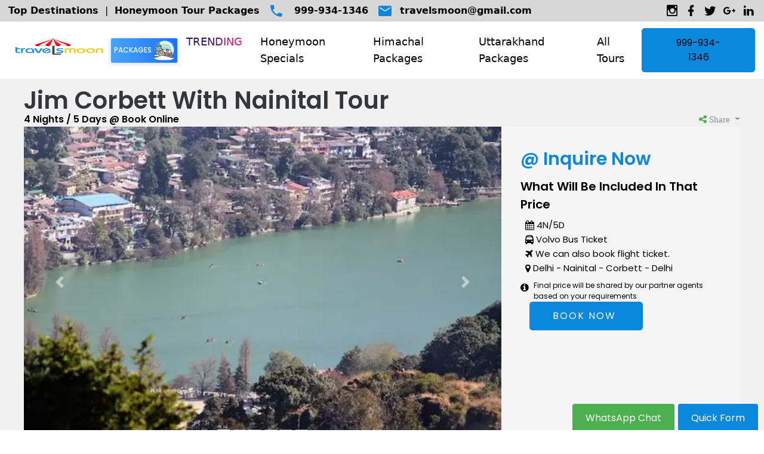

--- FILE ---
content_type: text/html; charset=UTF-8
request_url: https://www.travelsmoon.in/uttarakhand-tours/jim-corbett-with-nainital-tour
body_size: 18125
content:
<!DOCTYPE html>
<html class="wide wow-animation" lang="en">

<head>
    <title>uttarakhand tour, Jim corbett with nainital tour | TravelsMoon</title>
    <meta name="description" content="TravelsMoon.in is your team of travel professionals in India. Book honeymoon or holiday tours with us at discounted prices.">
    <meta name="keywords" content="travels moon, tour and travels, travel agency in delhi, india tours, best travel agent in delhi, best tour agency in delhi, best tour operators in delhi, india tour and travel, tour, travel, make my trip, tour advisor">
    <meta name="format-detection" content="telephone=no">
    <meta name="viewport" content="width=device-width, height=device-height, initial-scale=1.0">
    <meta http-equiv="content-language" content="en">
    <meta name="HandheldFriendly" content="True" />
    <meta name="MobileOptimized" content="0" />
    <meta http-equiv="X-UA-Compatible" content="IE=edge">
    <meta charset="utf-8">
    <link rel="icon" href="../images/favicon.png" type="image/x-icon">

    <meta itemprop="name" content="Tour & Travels Agency in Delhi | Travel Agents in Delhi | Travel Agents in India" />
    <meta itemprop="description" content="Travels Moon is a leading tour and travel agency in Delhi, India. We offer best deals 
on holiday packages. Hotels Booking get customized travel packages at affordable price." />
    <meta itemprop="image" content="images/Travels-Moon--Images1.webp">

    <!-- Stylesheets -->
    <link rel="stylesheet" type="text/css" href="//fonts.googleapis.com/css?family=Oswald:200,400%7CLato:300,400,300italic,700%7CMontserrat:900">
    <link rel="preconnect" href="https://fonts.googleapis.com">
    <link rel="preconnect" href="https://fonts.gstatic.com" crossorigin>
    <link href="https://fonts.googleapis.com/css2?family=Poppins:wght@300;400;500;600;700;800;900&display=swap" rel="stylesheet">
    <link rel="stylesheet" href="../css/bootstrap.css">
    <link rel="stylesheet" href="../css/style.css">
    <link rel="stylesheet" href="../css/fonts.css">
    <link rel="stylesheet" href="../css/feel.css">
    <link href="images/apple-touch-icon.png" rel="apple-touch-icon" />

    <!-- from original -->


    <!-- Google Tag Manager -->
    <script>
        (function(w, d, s, l, i) {
            w[l] = w[l] || [];
            w[l].push({
                'gtm.start': new Date().getTime(),
                event: 'gtm.js'
            });
            var f = d.getElementsByTagName(s)[0],
                j = d.createElement(s),
                dl = l != 'dataLayer' ? '&l=' + l : '';
            j.async = true;
            j.src =
                'https://www.googletagmanager.com/gtm.js?id=' + i + dl;
            f.parentNode.insertBefore(j, f);
        })(window, document, 'script', 'dataLayer', 'GTM-TMMPPK5');
    </script>
    <!-- End Google Tag Manager -->

    <!-- Global site tag (gtag.js) - Google Analytics -->
    <script async src="https://www.googletagmanager.com/gtag/js?id=UA-26442033-1">
    </script>
    <script>
        window.dataLayer = window.dataLayer || [];

        function gtag() {
            dataLayer.push(arguments);
        }
        gtag('js', new Date());

        gtag('config', 'UA-26442033-1');
    </script>

    <meta name="msvalidate.01" content="708C8895C2A68994A970E96880F42732" />

    <meta name="p:domain_verify" content="616292708398d170f334a4ed3b8cf531" />

    <meta name="google-site-verification" content="_rhw3FOCjjGbnR2R1pZkyQ4DfPmc_QPyuhIkFpfJ5ME" />



    <!-- Schema.org markup for Google+ -->

    <!-- Twitter Card data -->

    <meta name="twitter:title" content="Tour & Travels Agency in Delhi | Travel Agents in Delhi | Travel Agents in India" />
    <meta name="twitter:description" content="Travels Moon is a leading tour and travel agency in Delhi, India. We offer best deals 
on holiday packages. Hotels Booking get customized travel packages at affordable price." />
    <meta name="twitter:creator" content="@travelsmoon">
    <meta name="twitter:image" content="images/Twitter-Travels-Moon--Images1.webp">
    <meta name="twitter:card" content="summary_large_image">

    <!-- Open Graph data -->

    <meta property="og:title" content="Tour & Travels Agency in Delhi | Travel Agents in Delhi | Travel Agents in India" />
    <meta property="og:type" content="article" />
    <meta property="og:url" content="https://www.travelsmoon.in/" />
    <meta property="og:image" content="images/Travels-Moon--Images1.webp" />
    <meta property="og:description" content="Travels Moon is a leading tour and travel agency in Delhi, India. We offer best deals 
on holiday packages. Hotels Booking get customized travel packages at affordable price." />
    <meta property="og:site_name" content="Travels Moon" />
    <link rel="canonical" href="https://www.travelsmoon.in/" />
    <meta property="og:locale" content="en_US" />
    <meta property="og:type" content="website" />
    <meta property="og:title" content=" Travels Moon - Tour and Travels | Travel Agency in Delhi, India | Best Travel Agent In Delhi | 
Best tour agency in Delhi | best tour operators in Delhi, india " />
    <meta property="og:description" content=" Travels Moon is a leading tour and travel agency in Delhi, India. We offer best deals
 on holiday packages. Hotels Booking get customized travel packages at affordable price." />
    <meta property="og:url" content="https://www.travelsmoon.in/" />
    <meta property="og:site_name" content="Travels Moon" />

    <meta name=robots content="index, follow">
    <meta name="robots" content="all" />
    <meta name="Googlebot" content="index, follow">
    <meta content="en" name="language">
    <meta content="General" name="rating">
    <meta name="revisit-after" content="3 days" />
    <meta http-equiv="distribution" content="Global" />
    <meta google-site-verification="google04fc3f2f7d934b5e.html" />
    <!-- Tour Design Code -->
    <meta name="ahrefs-site-verification" content="2276d2616f6420c9f3261dd59dd04b6aa3d164b4c1476e111c9fa5fb89c6a3aa">
    <link rel="stylesheet" href="../css/formstyle.css">
<!-- Website By SCI Digital -->

</head>

<body>
    <!-- Page-->
    <div class="page">
        <!-- Page Header-->
        <header class="section page-header">
            <!-- RD Navbar-->
            <div class="rd-navbar-wrap rd-navbar-corporate">

                <!-- Right-side contacts navigation function -->
                <!-- Navigation -->
<nav class="rd-navbar" data-layout="rd-navbar-fixed" data-sm-layout="rd-navbar-fixed" data-md-layout="rd-navbar-fixed" data-md-device-layout="rd-navbar-fixed" data-lg-layout="rd-navbar-fullwidth" data-xl-layout="rd-navbar-static" data-lg-device-layout="rd-navbar-fixed" data-xl-device-layout="rd-navbar-static" data-md-stick-up-offset="130px" data-lg-stick-up-offset="100px" data-stick-up="true" data-sm-stick-up="true" data-md-stick-up="true" data-lg-stick-up="true" data-xl-stick-up="true">

  <!-- top panel -->
  <div class="rd-navbar-top-panel rd-navbar-collapse novi-background top-panel-positioning">
    <div class="rd-navbar-top-panel-inner">
      <ul class="list-inline">
        <li class="box-inline list-inline-item"><b><a href="https://wa.me/919999341346?text=Hello%2C%20I%20want%20to%20know%20top%20destinations%20travelsmoonin">Top Destinations</a></b> | <b><a href="https://wa.me/919999341346?text=Hello%2C%20I%20want%20honeymoon%20tour%20tour%20plan%20travelsmoonin">Honeymoon Tour Packages</a></b></li>

        <li class="box-inline list-inline-item"><span class="icon novi-icon icon-md-smaller icon-secondary mdi mdi-phone"></span>
          <ul class="list-comma">
            <li><a href="tel:919999341346">999-934-1346</a></li>
            <!-- <li><a href="tel:#">1-701-187-3582</a></li> -->
          </ul>
        </li>
        <li class="box-inline list-inline-item"><span class="icon novi-icon icon-md-smaller icon-secondary mdi mdi-email"></span><a href="/cdn-cgi/l/email-protection#9eeaecffe8fbf2edf3f1f1f0def9f3fff7f2b0fdf1f3"><span class="__cf_email__" data-cfemail="afdbddced9cac3dcc2c0c0c1efc8c2cec6c381ccc0c2">[email&#160;protected]</span></a></li>

      </ul>
      <ul class="list-inline">
        <li class="list-inline-item"><a class="icon novi-icon icon-sm-bigger icon-gray-1 mdi mdi-instagram" href="https://www.instagram.com/travelsmoon_in/" title="TravelsMoon.In Instagram"></a></li>
        <li class="list-inline-item"><a class="icon novi-icon icon-sm-bigger icon-gray-1 mdi mdi-facebook" href="https://www.facebook.com/travelsmoonindia/" title="TravelsMoon.In Facebook"></a></li>
        <li class="list-inline-item"><a class="icon novi-icon icon-sm-bigger icon-gray-1 mdi mdi-twitter" href="https://twitter.com/TravelsMoon" title="TravelsMoon.In Twitter"></a></li>
        <li class="list-inline-item"><a class="icon novi-icon icon-sm-bigger icon-gray-1 mdi mdi-google-plus" href="https://g.page/r/CRjWbpwRqYYsEAg/" title="TravelsMoon.In Google"></a></li>
        <li class="list-inline-item"><a class="icon novi-icon icon-sm-bigger icon-gray-1 mdi mdi-linkedin" href="https://www.linkedin.com/company/travelmoonindia/" title="TravelsMoon.In LinkedIn"></a></li>
      </ul>
    </div>
    <div class="rd-navbar-top-panel-inner">
      <button type="button" class="button button-sm button-secondary button-nina" data-toggle="modal" data-target="#quickform" data-whatever="@quickform">Plan A Trip</button>
    </div>
  </div>
                <div class="rd-navbar-inner">
                    <!-- RD Navbar Panel-->
                    <!-- Navbar mobile toggle button and brand image-->
<div class="rd-navbar-panel" style="justify-content: space-between;">

	<!-- top-off-nabar Toggle-->
	<div class="rd-navbar-collapse-toggle" data-rd-navbar-toggle=".rd-navbar-collapse" style="position: relative; top: unset; right: unset;"><span></span></div>

	<!-- Navbar Brand-->
	<div class="rd-navbar-brand d-flex flex-row justify-content-between">
		<a class="brand-name" href="https://www.travelsmoon.in">
			<img class="logo-default" src="https://www.travelsmoon.in/images/travelsmoon.png" alt="" width="208" height="46" /><img class="logo-inverse" src="https://www.travelsmoon.in/images/travelsmoon.png" alt="" width="208" height="46" />
		</a>

		<!-- for desktop only -->
		<a class="brand-name d-flex desktop-block-mobile-none" href="https://www.travelsmoon.in/packages/" style="align-items: flex-end;">
			<span class="" style=" background: #47a4fc;
									background: -moz-linear-gradient(left, #47a4fc 0%, #1c73f6 100%);
									background: -webkit-linear-gradient(left, #47a4fc 0%,#1c73f6 100%);
									background: linear-gradient(to right, #47a4fc 0%,#1c73f6 100%);
									filter: progid:DXImageTransform.Microsoft.gradient( startColorstr='#47a4fc', endColorstr='#1c73f6',GradientType=1 );
									border-radius: 2px;
									padding: 3px 5px;
									color: #ffffff;
									text-decoration: none;
									text-transform: normal;
									display: inline-block;
									white-space: nowrap;
									font-size: 12px;
									font-weight: 500;
									line-height: 24px;
									box-shadow: 0 1px 7px 0 rgb(0 0 0 / 20%);
									text-align: center;">
				PACKAGES <img class="logo-default" src="../images/specials/winter.svg" alt="" width="208" style="max-width: 35px;" />
			</span>
		</a>
	</div>

	<!-- for mobile only -->
	<a class="brand-name d-flex desktop-none-mobile-block" href="https://www.travelsmoon.in/packages/" style="align-items: flex-end;">
		<span class="" style=" background: #47a4fc;
									background: -moz-linear-gradient(left, #47a4fc 0%, #1c73f6 100%);
									background: -webkit-linear-gradient(left, #47a4fc 0%,#1c73f6 100%);
									background: linear-gradient(to right, #47a4fc 0%,#1c73f6 100%);
									filter: progid:DXImageTransform.Microsoft.gradient( startColorstr='#47a4fc', endColorstr='#1c73f6',GradientType=1 );
									border-radius: 2px;
									padding: 3px 5px;
									color: #ffffff;
									text-decoration: none;
									text-transform: normal;
									display: inline-block;
									white-space: nowrap;
									font-size: 12px;
									font-weight: 500;
									line-height: 24px;
									box-shadow: 0 1px 7px 0 rgb(0 0 0 / 20%);
									text-align: center;">
			PACKAGES <img class="logo-default" src="../images/specials/winter.svg" alt="" width="208" style="max-width: 35px;" />
		</span>
	</a>

	<!-- navbar toggle button -->
	<button class="rd-navbar-toggle top-navbar-toggle-rotate" data-rd-navbar-toggle=".rd-navbar-nav-wrap"><span></span></button>


</div>                    <!-- Navigation Function with CTA button-->
                    	<!-- Navigation Function -->
	<div class="rd-navbar-aside-center">

		<div class="rd-navbar-nav-wrap navigation-wrapper navbar-right-side-slide">
			<!-- RD Navbar Nav-->
			<ul class="nav-links">
				<li>
					<a href="#" class="desktop-item animate-charcter dropdown-button">Trending</a>
					<input type="checkbox" id="navbar-link-1">
					<label for="navbar-link-1" class="mobile-item"><i class="fa fa-arrow-right" aria-hidden="true"></i>Trending</label>
					<div class="mega-box">
						<div class="content">
							<div class="col-12 col-lg-4">
								<ul class="list-group navbar-links-container">
									<li class="list-group-items d-flex flex-row">
										<i class="fa fa-arrow-right" aria-hidden="true"></i>
										<a href="https://www.travelsmoon.in/himachaltourpackages/manali-tour-package-6-nights-7-days-by-volvo" class="">Manali Tour Packages @ 6N & 7D</a>
									</li>
									<li class="list-group-items d-flex flex-row">
										<i class="fa fa-arrow-right" aria-hidden="true"></i>
										<a href="https://www.travelsmoon.in/himachaltourpackages/manali-tour-package-4-nights-5-days-by-volvo" class="">Manali Tour Packages @ 4N & 5D</a>
									</li>
									<li class="list-group-items d-flex flex-row">
										<i class="fa fa-arrow-right" aria-hidden="true"></i>
										<a href="https://www.travelsmoon.in/honeymoon-special-tours/ooty-honeymoon-tour" class="">Ooty Honeymoon Tour Package</a>
									</li>
									<li class="list-group-items d-flex flex-row">
										<i class="fa fa-arrow-right" aria-hidden="true"></i>
										<a href="https://www.travelsmoon.in/new-year-tour-packages/" class="">New Year Tour Packages</a>
									</li>
									<li class="list-group-items d-flex flex-row">
										<i class="fa fa-arrow-right" aria-hidden="true"></i>
										<a href="https://www.travelsmoon.in/manali-tour-from-cities/manali-tour-package-from-delhi" class="">Manali Tour from Delhi </a>
									</li>
								</ul>
							</div>
							<div class="col-12 col-lg-7 desktop-block-mobile-none">
								<div class="row w-100">
									<div class="col">
										<a style="padding: 0;" href="https://www.travelsmoon.in/rajasthan-tours/rajasthan-honeymoon-tour" class="">
											<div class="index-image-card">
												<img src="../images/rajasthan/rajasthan-jaipur-banner.webp" alt="Rajasthan Honeymoon Tour">
												<h6>Rajasthan Honeymoon Tour </h6>
											</div>
										</a>
									</div>
									<div class="col">
										<a style="padding: 0;" href="https://www.travelsmoon.in/honeymoon-special-tours/kashmir-honeymoon-tour" class="">
											<div class="index-image-card">
												<img src="../images/kashmir/kashmir-dal_lake-single_boat.webp" alt="Kashmir Honeymoon Tour">
												<h6>Kashmir Honeymoon Tour </h6>
											</div>
										</a>
									</div>
									<div class="col">
										<a style="padding: 0;" href="https://www.travelsmoon.in/international-tours/" class="">
											<div class="index-image-card">
												<img src="../images/international/dubai/dubai-museum_of_fucture.webp" alt="International Honeymoon Tours">
												<h6>International Honeymoon Tours</h6>
											</div>
										</a>
									</div>
								</div>
							</div>
						</div>
					</div>
				</li>
				<li>
					<a href="#" class="desktop-item">Honeymoon Specials</a>
					<input type="checkbox" id="navbar-link-2">
					<label for="navbar-link-2" class="mobile-item"><i class="fa fa-arrow-right" aria-hidden="true"></i>Honeymoon Specials</label>
					<div class="mega-box">
						<div class="content">
							<div class="col-12 col-lg-4">
								<ul class="list-group navbar-links-container">
									<li class="list-group-items d-flex flex-row navbar-links">
										<i class="fa fa-arrow-right" aria-hidden="true"></i>
										<a href="https://www.travelsmoon.in/honeymoon-special-tours/shimla-honeymoon-tour" class="">Shimla Honeymoon Tour Package</a>
									</li>
									<li class="list-group-items d-flex flex-row navbar-links">
										<i class="fa fa-arrow-right" aria-hidden="true"></i>
										<a href="https://www.travelsmoon.in/honeymoon-special-tours/manali-honeymoon-tour-package" class="">Manali Honeymoon Tour Package</a>
									</li>
									<li class="list-group-items d-flex flex-row navbar-links">
										<i class="fa fa-arrow-right" aria-hidden="true"></i>
										<a href="https://www.travelsmoon.in/honeymoon-special-tours/kerala-honeymoon-tour" class="">Kerala Honeymoon Tour Package</a>
									</li>
									<li class="list-group-items d-flex flex-row navbar-links">
										<i class="fa fa-arrow-right" aria-hidden="true"></i>
										<a href="https://www.travelsmoon.in/international-tours/" class=""> International Honeymoon Tour Packages</a>
									</li>
									<li class="list-group-items d-flex flex-row navbar-links">
										<i class="fa fa-arrow-right" aria-hidden="true"></i>
										<a href="https://www.travelsmoon.in/honeymoon-special-tours/" class="">All Tours</a>
									</li>
								</ul>
							</div>
							<div class="col-12 col-lg-7 desktop-block-mobile-none">
								<div class="row w-100">
									<div class="col">
										<a style="padding: 0;" href="https://www.travelsmoon.in/rajasthan-tours/rajasthan-honeymoon-tour" class="">
											<div class="index-image-card">
												<img src="../images/rajasthan/rajasthan-jaipur-banner.webp" alt="Rajasthan Honeymoon Tour">
												<h6>Rajasthan Honeymoon Tour </h6>
											</div>
										</a>
									</div>
									<div class="col">
										<a style="padding: 0;" href="https://www.travelsmoon.in/honeymoon-special-tours/darjeeling-gangtok-honeymoon-tour" class="">
											<div class="index-image-card">
												<img src="../images/honeymoon/darjeeling-honeymoon-tour-packages.webp" alt="Darjeeling Honeymoon Tour">
												<h6>Darjeeling Honeymoon Tour </h6>
											</div>
										</a>
									</div>
									<div class="col">
										<a style="padding: 0;" href="https://www.travelsmoon.in/international-tours/bhutan-honeymoon-tour-package" class="">
											<div class="index-image-card">
												<img src="../images/international/bhutan/bhutan-buddhist-monastery-thrangu-tashi-yangtse-nepal.webp" alt="Bhutan Honeymoon Tour">
												<h6>Bhutan Honeymoon Tour </h6>
											</div>
										</a>
									</div>
								</div>
							</div>
						</div>
					</div>
				</li>
				<li>
					<a href="#" class="desktop-item">Himachal Packages</a>
					<input type="checkbox" id="navbar-link-3">
					<label for="navbar-link-3" class="mobile-item"><i class="fa fa-arrow-right" aria-hidden="true"></i>Himachal Packages</label>
					<div class="mega-box">
						<div class=" content">
							<div class="col-12 col-lg-4">
								<ul class="list-group navbar-links-container">
									<li class="list-group-items d-flex flex-row navbar-links">
										<i class="fa fa-arrow-right" aria-hidden="true"></i>
										<a href="https://www.travelsmoon.in/himachaltourpackages/shimla-manali-tour" class="">Shimla Manali Tour Package</a>
									</li>
									<li class="list-group-items d-flex flex-row navbar-links">
										<i class="fa fa-arrow-right" aria-hidden="true"></i>
										<a href="https://www.travelsmoon.in/himachaltourpackages/complete-himachal-tour" class="">Complete Himachal Tour Package</a>
									</li>
									<li class="list-group-items d-flex flex-row navbar-links">
										<i class="fa fa-arrow-right" aria-hidden="true"></i>
										<a href="https://www.travelsmoon.in/himachaltourpackages/dalhousie-bus-tour" class="">Dalhousie Bus Tour Package</a>
									</li>
									<li class="list-group-items d-flex flex-row navbar-links">
										<i class="fa fa-arrow-right" aria-hidden="true"></i>
										<a href="https://www.travelsmoon.in/himachaltourpackages/himachal-amritsar-tour" class="">Himachal with Amritsar Tour Package</a>
									</li>
									<li class="list-group-items d-flex flex-row navbar-links">
										<i class="fa fa-arrow-right" aria-hidden="true"></i>
										<a href="https://www.travelsmoon.in/himachaltourpackages/" class="">All Tours</a>
									</li>
								</ul>
							</div>
							<div class="col-12 col-lg-7 desktop-block-mobile-none">
								<div class="row w-100">
									<div class="col">
										<a style="padding: 0;" href="https://www.travelsmoon.in/manali-tour-from-cities/" class="">
											<div class="index-image-card">
												<img src="../images/manalibycities/manali-kedarnath-himalaya-mountain_in_background-snow_covered_mountain.webp" alt="Kangra Valley Magic">
												<h6>Manali Tours from Cities</h6>
											</div>
										</a>
									</div>
									<div class="col">
										<a style="padding: 0;" href="https://travelsmoon.in/manali-hotels/" class="">
											<div class="index-image-card">
												<img src="../images/international/bhutan/bhutan-buddhist-monastery-thrangu-tashi-yangtse-nepal.webp" alt="Dharamshala Bus Tour">
												<h6>Manali Hotels</h6>
											</div>
										</a>
									</div>
									<div class="col">
										<a style="padding: 0;" href="https://www.travelsmoon.in/himachaltourpackages/manali-bus-tour" class="">
											<div class="index-image-card">
												<img src="../images/manalibycities/manali-himachal-snow-people_playing_with_snow-mountains_in_background.webp" alt="Shimla Manali Tour">
												<h6>Manali Bus Tour Package</h6>
											</div>
										</a>
									</div>
								</div>
							</div>
						</div>
					</div>

				</li>
				<li>
					<a href="#" class="desktop-item">Uttarakhand Packages</a>
					<input type="checkbox" id="navbar-link-4">
					<label for="navbar-link-4" class="mobile-item"><i class="fa fa-arrow-right" aria-hidden="true"></i>Uttarakhand Packages</label>
					<div class="mega-box">
						<div class="content">
							<div class="col-12 col-lg-4">
								<ul class="list-group navbar-links-container">
									<li class="list-group-items d-flex flex-row navbar-links">
										<i class="fa fa-arrow-right" aria-hidden="true"></i>
										<a href="https://www.travelsmoon.in/uttarakhand-tours/valley-of-flowers-tour" class="">Vallry of Flowers Tour Package</a>
									</li>
									<li class="list-group-items d-flex flex-row navbar-links">
										<i class="fa fa-arrow-right" aria-hidden="true"></i>
										<a href="https://www.travelsmoon.in/uttarakhand-tours/best-of-kumaon-tour" class="">Best of Kumaon</a>
									</li>
									<li class="list-group-items d-flex flex-row navbar-links">
										<i class="fa fa-arrow-right" aria-hidden="true"></i>
										<a href="https://www.travelsmoon.in/uttarakhand-tours/uttarakhand-honeymoon-tour" class="">Uttarakhand Honeymoon Tour Package</a>
									</li>
									<li class="list-group-items d-flex flex-row navbar-links">
										<i class="fa fa-arrow-right" aria-hidden="true"></i>
										<a href="https://www.travelsmoon.in/uttarakhand-tours/discover-uttarakhand-tour" class="">Discover Uttarakhand Tour</a>
									</li>
									<li class="list-group-items d-flex flex-row navbar-links">
										<i class="fa fa-arrow-right" aria-hidden="true"></i>
										<a href="https://www.travelsmoon.in/uttarakhand-tours/" class="">All Tour</a>
									</li>
								</ul>
							</div>
							<div class="col-12 col-lg-7 desktop-block-mobile-none">
								<div class="row w-100">
									<div class="col">
										<a style="padding: 0;" href="https://www.travelsmoon.in/uttarakhand-tours/highlights-of-uttarakhand-tour.php" class="">
											<div class="index-image-card">
												<img src="../images/tourimg/uttarakhand/uttarakhand-katarmal_surya_temple_adheli_sunar.webp" alt="Highlights of Uttarakhand Tour">
												<h6>Highlights of Uttarakhand Tour </h6>
											</div>
										</a>
									</div>
									<div class="col">
										<a style="padding: 0;" href="https://www.travelsmoon.in/uttarakhand-tours/jim-corbett-with-nainital-tour.php" class="">
											<div class="index-image-card">
												<img src="../images/tourimg/uttarakhand/uttarakhand-green_field-forest-elephants.webp" alt="Jim Corbett With Nainital Tour">
												<h6>Jim Corbett With Nainital Tour </h6>
											</div>
										</a>
									</div>
									<div class="col">
										<a style="padding: 0;" href="https://www.travelsmoon.in/uttarakhand-tours/jim-corbett-with-nainital-tour.php" class="">
											<div class="index-image-card">
												<img src="../images/tourimg/uttarakhand/uttarakhand-green_field-forest-elephants.webp" alt="Jim Corbett With Nainital Tour">
												<h6>Jim Corbett With Nainital Tour </h6>
											</div>
										</a>
									</div>
								</div>
							</div>
						</div>
					</div>
				</li>
				<li>
					<a href="#" class="desktop-item">All Tours</a>
					<input type="checkbox" id="navbar-link-5">
					<label for="navbar-link-5" class="mobile-item"><i class="fa fa-arrow-right" aria-hidden="true"></i>All Tours</label>
					<div class="mega-box">
						<div class="content">
							<div class="col-12 col-lg-3">
								<ul class="list-group navbar-links-container">
									<li class="list-group-items d-flex flex-row navbar-links">
										<i class="fa fa-arrow-right" aria-hidden="true"></i>
										<a href="https://www.travelsmoon.in/manali-tour-from-cities" class="">Manali Tours From Cities</a>
									</li>
									<li class="list-group-items d-flex flex-row navbar-links">
										<i class="fa fa-arrow-right" aria-hidden="true"></i>
										<a href="https://www.travelsmoon.in/honeymoon-special-tours" class="">Honeymoon Special Tour Packages</a>
									</li>
									<li class="list-group-items d-flex flex-row navbar-links">
										<i class="fa fa-arrow-right" aria-hidden="true"></i>
										<a href="https://www.travelsmoon.in/himachaltourpackages" class="">Himachal Pradesh Tour Packages</a>
									</li>
									<li class="list-group d-flex flex-row navbar-links">
										<i class="fa fa-arrow-right" aria-hidden="true"></i>
										<a href="https://www.travelsmoon.in/rajasthan-tours/" class="">Rajasthan Tour Packages</a>
									</li>
								</ul>
							</div>
							<div class="col-12 col-lg-3">
								<ul class="list-group navbar-links-container">
									<li class="list-group-items d-flex flex-row navbar-links">
										<i class="fa fa-arrow-right" aria-hidden="true"></i>
										<a href="https://www.travelsmoon.in/weekend-tours" class="">Weekend Tour Packages</a>
									</li>
									<li class="list-group-items d-flex flex-row navbar-links">
										<i class="fa fa-arrow-right" aria-hidden="true"></i>
										<a href="https://www.travelsmoon.in/kerala-tours" class="">Kerala Tour Packages</a>
									</li>
									<li class="list-group-items d-flex flex-row navbar-links">
										<i class="fa fa-arrow-right" aria-hidden="true"></i>
										<a href="https://www.travelsmoon.in/goa-tours" class="">Goa Tour Packages</a>
									</li>
									<li class="list-group-items d-flex flex-row navbar-links">
										<i class="fa fa-arrow-right" aria-hidden="true"></i>
										<a href="https://www.travelsmoon.in/new-year-tour-packages/" class="">New Year Tour Packages</a>
									</li>
								</ul>
							</div>
							<div class="col-12 col-lg-3">
								<ul class="list-group navbar-links-container">
									<li class="list-group-items d-flex flex-row navbar-links">
										<i class="fa fa-arrow-right" aria-hidden="true"></i>
										<a href="https://www.travelsmoon.in/kashmir-tour-packages" class="">Kashmir Tour Packages</a>
									</li>
									<li class="list-group-items d-flex flex-row navbar-links">
										<i class="fa fa-arrow-right" aria-hidden="true"></i>
										<a href="https://www.travelsmoon.in/leh-ladakh-tour-packages" class="">Leh Ladakh Tour Packages</a>
									</li>
									<li class="list-group-items d-flex flex-row navbar-links">
										<i class="fa fa-arrow-right" aria-hidden="true"></i>
										<a href="https://www.travelsmoon.in/uttarakhand-tours" class="">Uttarakhand Tour Packages</a>
									</li>
									<li class="list-group-items d-flex flex-row navbar-links">
										<i class="fa fa-arrow-right" aria-hidden="true"></i>
										<a href="https://www.travelsmoon.in/holidays" class="">Holidays</a>
									</li>
								</ul>
							</div>
							<div class="col-12 col-lg-3">
								<ul class="list-group navbar-links-container">
									<li class="list-group-items d-flex flex-row navbar-links">
										<i class="fa fa-arrow-right" aria-hidden="true"></i>
										<a href="https://www.travelsmoon.in/international-tours" class="">International Honeymoon Tour Packages</a>
									</li>
									<li class="list-group-items d-flex flex-row navbar-links">
										<i class="fa fa-arrow-right" aria-hidden="true"></i>
										<a href="https://www.travelsmoon.in/pilgrimage-tours" class="">Pilgrimage Tour Packages</a>
									</li>
									<li class="list-group-items d-flex flex-row navbar-links">
										<i class="fa fa-arrow-right" aria-hidden="true"></i>
										<a href="https://www.travelsmoon.in/adventure-tours" class="">Adventure Tour Packages</a>
									</li>
									<li class="list-group-items d-flex flex-row navbar-links">
										<i class="fa fa-arrow-right" aria-hidden="true"></i>
										<a href="https://www.travelsmoon.in/bus-booking" class="">Bus Booking</a>
									</li>
								</ul>
							</div>
						</div>
					</div>
				</li>
			</ul>
		</div>

	</div>

	<div class="rd-navbar-aside-right">
		<a type="button" class="button button-sm button-secondary button-nina d-none d-lg-block" href="tel:919999341346" title="Call Travel Agent Now" style="color:black;"><button style="background: transparent;" class="border-0">999-934-1346</button></a>

	</div>                </div>
                </nav>
            </div>
        </header>


        <!-- main Header's slider and price card  -->
        <section class="pt-3 sliderstyle">
            <div class=" container m-auto p-0 ">

                <!-- title line above slider section -->
                <div class="row m-0 mobile-px-1rem">
                    <div class="col-lg-12 p-0">
                        <h1 id="main-heading" class="text-black">Jim Corbett With Nainital Tour</h1>
                    </div>
                    <div class="col-lg-12 p-0 d-flex flex-row">
                        <div class="col-lg-6 p-0" style="align-self:flex-end">

                            <small id="a-style-1" class="desktop-block-mobile-none">4 Nights / 5 Days @ Book Online</small>
                            <small id="a-style-1" class="desktop-none-mobile-block">4N/5D @ Book Online</small>


                        </div>
                        <!-- Share Dropdown -->
                        <div class="col-lg-6 p-0 d-flex justify-content-end">
                            <!-- Share Dropdown -->

<div class="dropdown">
    <button class="button-style-transparent-border-0 text-muted btn-secondary dropdown-toggle fa fa-share-alt p-0" type="button" id="dropdownMenuButton" data-toggle="dropdown" aria-haspopup="true" aria-expanded="false" style="background-color:transparent;font-size:15px;">
        Share
    </button>

    <div class="dropdown-menu" aria-labelledby="dropdownMenuButton">
        <a class="dropdown-item p-2" href="whatsapp://send?text=Experience Best Budgeted Tour Packages. https://www.travelsmoon.in"><i class="fa fa-whatsapp"></i>Whatsapp</a>
        <a class="dropdown-item p-2" href="/cdn-cgi/l/email-protection#[base64]" title="Share by Email"><i class="fa fa-envelope"></i>Email</a>
    </div>
</div>                        </div>
                    </div>
                </div>

                <!-- head-slider -->
                <div class="row m-0 justify-content-between ">
                    <!-- image slider carousel  -->
                    <div id="main-slider" class="col-lg-8 p-0">
                        <div id="carousel-indicators" class="carousel slide" data-ride="carousel">
	<ol class="carousel-indicators">
		<li data-target="#carousel-indicators" style="width: 20px;" data-slide-to="0" class="active"></li>
		<li data-target="#carousel-indicators" style="width: 20px;" data-slide-to="1"></li>
		<li data-target="#carousel-indicators" style="width: 20px;" data-slide-to="2"></li>
		<li data-target="#carousel-indicators" style="width: 20px;" data-slide-to="3"></li>
		<li data-target="#carousel-indicators" style="width: 20px;" data-slide-to="4"></li>
		<li data-target="#carousel-indicators" style="width: 20px;" data-slide-to="5"></li>

	</ol>
	<div class="carousel-inner">
		<div class="carousel-item active">
			<img class="d-block mobile-w-100" src="../images/nanital/nanital-aerial_view-lake-town.webp" alt=" Uttarakhand Tours Packages">
		</div>
		<div class="carousel-item">
			<img class="d-block mobile-w-100" src="../images/nanital/nanital-lake-town_and_green_valley_in_background.webp" alt=" Uttarakhand Tours Packages">
		</div>
		<div class="carousel-item">
			<img class="d-block mobile-w-100" src="../images/uttarakhand/nanital-lake-boat-fog_in_background.webp" alt=" Uttarakhand Tours Packages">
		</div>
		<div class="carousel-item">
			<img class="d-block mobile-w-100" src="../images/uttarakhand/uttarakhand-devprayag.webp" alt=" Uttarakhand Tours Packages">
		</div>
		<div class="carousel-item">
			<img class="d-block mobile-w-100" src="../images/nanital/nanital-lake-boats-shore.webp" alt=" Uttarakhand Tours Packages">
		</div>
		<div class="carousel-item">
			<img class="d-block mobile-w-100" src="../images/nanital/nanital-lake-one_boat-mountain_and_town_in_background.webp" alt=" Uttarakhand Tours Packages">
		</div>
	</div>
	<a class="carousel-control-prev" href="#carousel-indicators" role="button" data-slide="prev">
		<span class="carousel-control-prev-icon" aria-hidden="true"></span>
		<span class="sr-only">Previous</span>
	</a>
	<a class="carousel-control-next" href="#carousel-indicators" role="button" data-slide="next">
		<span class="carousel-control-next-icon" aria-hidden="true"></span>
		<span class="sr-only">Next</span>
	</a>
</div>                    </div>

                    <!-- price box with link start -->
                    <div class="col-12 col-lg-4 d-flex p-3 container-style price-card-style" style="align-self: auto;border:none;box-shadow: none; ">
                        <div class="container p-3">
                            <!-- heading -->
                            <div class="row">
                                <div class="col-12">

                                    <h6>@ Inquire Now</h6>

                                </div>
                            </div>
                            <!-- price-card -->
                            <div class="row m-0 p-0">

                                <!-- title -->
                                <div class="col-12 p-0 mt-2">

                                    <h6 id="price-hard-heading" class="d-flex m-0 p-0">What Will Be Included In That Price</h6>

                                </div>

                                <!-- body start -->

                                <div class="row m-0 p-2">
                                    <div class="col-12 p-0 m-0 my-1 mt-2">
                                        <div class="d-flex flex-row fa fa-calendar py-1 py-lg-0">
                                            <p class="ml-1"> 4N/5D</p>
                                        </div>
                                    </div>
                                    <div class="col-12 p-0 m-0 my-1">
                                        <div class=" d-flex flex-row fa fa-bus py-1 py-lg-0">
                                            <p class="ml-1">Volvo Bus Ticket</p>
                                        </div>
                                    </div>
                                    <div class="col-12 p-0 m-0 my-1">
                                        <div class="d-flex flex-row fa fa-plane py-1 py-lg-0">
                                            <p class="ml-1">We can also book flight ticket.</p>
                                        </div>
                                    </div>
                                    <div class="col-12 p-0 m-0 my-1 mb-2">
                                        <div class=" d-flex flex-row fa fa-map-marker py-1 py-lg-0">
                                            <p class="ml-1">Delhi - Nainital - Corbett - Delhi</p>
                                        </div>
                                    </div>

                                </div>

                                <!-- info line -->
                                <div class="col-12 d-flex flex-row p-0">
                                    <i class="fa fa-info-circle fa-fw"></i>
                                    <small class="ml-2">Final price will be shared by our partner agents based on your requirements</small>
                                </div>

                                <!-- button -->
                                <div class="col-12">
                                    <div class="rd-navbar-aside-right">
                                        <button type="button" class="button button-sm button-secondary button-nina" data-toggle="modal" data-target="#quickform" data-whatever="@quickform">Book Now </button>
                                    </div>
                                </div>
                                <!-- body end / button end -->

                            </div>
                        </div>
                    </div>
                </div>
            </div>
        </section>

        <!-- tour timelines -->

        <!-- Main Content / overview   -->
        <section class=" pb-3 py-0">
            <div class="container p-0 mobile-px-1rem">

                <!-- overview and price box/card -->
                <div class="row m-0 mt-2 p-0 justify-content-between">
                    <!-- Content / overview -->
                    <div class="col-12 d-flex flex-column p-0 pr-4">
                        <h6 class="p-0" style="text-align:start;text-decoration:none;">Overview</h6>
                        <hr class="p-0 m-0 mb-2" style="border-color: black;">
                        <div class="d-flex flex-column">
                            <p style="color:black;">

                                Located at a height of 1,938 meters (6,358 feet) above sea level, Nainital is among the center of tourist attractions in Uttarakhand.

                                <span id="paragraph-text-2" class="">

                                    This hill station is popular among nature a lover that is why tourists from different nooks and corners of the globe visit the place. Corbett with Nainital Tour is a perfect holiday tour amalgamated with nature and wildlife. Nainital is not only the weekend holiday gateway but is also quite popular among newlywed couples.

                                </span>
                            </p>
                            <button id="toggle-text-2" class="align-self-start button-style-transparent-border-0 text-muted p-0 desktop-none-mobile-block">Read More</button>
                        </div>
                    </div>
                </div>
                <!-- end -->

            </div>
        </section>



        <!-- days section  and picture  -->
        <section class="py-3" style="background-color:whitesmoke ;">
            <div class="container p-0">
                <div class="row my-2">

                    <!-- days section start  -->
                    <div class="col-md-9 p-3">
                        <div class="panel-group" id="accordion" role="tablist" aria-multiselectable="true">

                            <!-- Day 1 -->
                            <div class="panel panel-default">
                                <div class="panel-heading" role="tab" id="headingOne">
                                    <h4 class="panel-title">
                                        <a class="collapsed" role="button" data-toggle="collapse" data-parent="#accordion" href="#collapseOne" aria-expanded="true" aria-controls="collapseOne">
                                            Day-1 : Delhi - Nainital 320km
                                        </a>
                                    </h4>
                                </div>

                                <div id="collapseOne" class="panel-collapse collapse show" role="tabpanel" aria-labelledby="headingOne">

                                    <div class="panel-body p-3">

                                        <!-- image slider -->
                                        <div class="day-section-image">
                                            <div id="day-section-images-slider-4" class="owl-carousel " style="padding:0px;">
                                                <!-- card 1 -->
                                                <div class="card p-1 m-1">
                                                    <article class="event-default-wrap">
                                                        <div class="event-default">
                                                            <figure class="event-default-image">
                                                                <img src="../images/tourimg/uttarakhand/uttarakhand-elephants-tourist-forest.webp" alt="Jim Corbett With Nainital Tour" width="570" height="370">
                                                            </figure>
                                                        </div>
                                                    </article>
                                                </div>
                                                <!-- card-2 -->
                                                <div class="card p-1 m-1">
                                                    <article class="event-default-wrap">
                                                        <div class="event-default">
                                                            <figure class="event-default-image">
                                                                <img src="../images/tourimg/uttarakhand/uttarakhand-gangtok-ropeway.webp" alt="Jim Corbett With Nainital Tour" width="570" height="370">
                                                            </figure>
                                                        </div>
                                                    </article>
                                                </div>
                                                <!-- card-3 -->
                                                <div class="card p-1 m-1">
                                                    <article class="event-default-wrap">
                                                        <div class="event-default">
                                                            <figure class="event-default-image">
                                                                <img src="../images/uttarakhand/bengal-tiger.webp" alt="Jim Corbett With Nainital Tour" width="570" height="370">
                                                            </figure>
                                                        </div>
                                                    </article>
                                                </div>
                                                <!-- card-4 -->
                                                <div class="card p-1 m-1">
                                                    <article class="event-default-wrap">
                                                        <div class="event-default">
                                                            <figure class="event-default-image">
                                                                <img src="../images/tourimg/uttarakhand/uttarakhand-green_field-forest-elephants.webp" alt="Jim Corbett With Nainital Tour" width="570" height="370">
                                                            </figure>
                                                        </div>
                                                    </article>
                                                </div>
                                                <!-- add more card above -->
                                            </div>
                                        </div>
                                        <p class="p-0 m-0">
                                            On reaching Delhi, meet our representative who will help you take a transfer to Nainital Travel by surface from Delhi to Nainital. On arrival check in at hotel. Nainital is a beautiful place which promises to calm your senses. Enjoy the day at any of the scenic locations of the place and relax yourself in a comfortable and calming atmosphere. Evening explore Mall road by yourself, overnight stay at hotel.
                                        </p>
                                    </div>
                                </div>
                            </div>
                            <!-- day-2 -->
                            <div class="panel panel-default">
                                <div class="panel-heading" role="tab" id="headingTwo">
                                    <h4 class="panel-title">
                                        <a class="collapsed" role="button" data-toggle="collapse" data-parent="#accordion" href="#collapseTwo" aria-expanded="false" aria-controls="collapseTwo">
                                            Day-2 : Sightseeing Nainital
                                        </a>
                                    </h4>
                                </div>
                                <div id="collapseTwo" class="panel-collapse collapse" role="tabpanel" aria-labelledby="headingTwo">
                                    <div class="panel-body p-3">
                                        <p class="p-0 m-0">
                                            Today full day excursion visiting Lake Tour - Naldamyanti Lake, Eagle Lake, Hanuman Lake, Ram Lake, Sita Lake, Laxman Lake, Bharat Lake, Bheemtal, Nachiketatal. Bhimtal is a scenic lakeside destination which offers a soothing environment to all the visitors. Overnight at hotel.
                                        </p>

                                    </div>
                                </div>
                            </div>
                            <!-- day-3 -->
                            <div class="panel panel-default">
                                <div class="panel-heading" role="tab" id="headingthree">
                                    <h4 class="panel-title">
                                        <a class="collapsed" role="button" data-toggle="collapse" data-parent="#accordion" href="#collapsethree" aria-expanded="false" aria-controls="collapsethree">
                                            Day-3 : Nainital - Corbett
                                        </a>
                                    </h4>
                                </div>
                                <div id="collapsethree" class="panel-collapse collapse" role="tabpanel" aria-labelledby="headingthree">
                                    <div class="panel-body p-3">
                                        <p class="p-0 m-0">
                                            After having your breakfast, check out from hotel and drive to Corbett National Park. The park is 65 km from Nainital and it covers an area of 520 km². The park houses more than 500 species of Reptiles, animals and birds. The place offers a lot to those who wish to have a closer look of nature. People can enjoy Jeep Safari and Elephant Ride in the park and enjoy their encounter with different species. On arrival check in at hotel. Rest of the day free for independent activities. Overnight at hotel.
                                        </p>

                                    </div>
                                </div>
                            </div>
                            <!-- day-4 -->
                            <div class="panel panel-default">
                                <div class="panel-heading" role="tab" id="headingfour">
                                    <h4 class="panel-title">
                                        <a class="collapsed" role="button" data-toggle="collapse" data-parent="#accordion" href="#collapsefour" aria-expanded="false" aria-controls="collapsefour">
                                            Day-4 : Sightseeing Corbett
                                        </a>
                                    </h4>
                                </div>
                                <div id="collapsefour" class="panel-collapse collapse" role="tabpanel" aria-labelledby="headingfour">
                                    <div class="panel-body p-3">
                                        <p class="p-0 m-0">
                                            Breakfast at hotel , Morning you can walk to the bank of Kosi River afternoon proceed to Jeep Safari / Elephant Ride Self Paid, Enjoy the pleasant climate of the place amid the greenery surrounding the place, back to Hotel , Dinner & Overnight at Hotel.
                                        </p>

                                    </div>
                                </div>
                            </div>
                            <!-- day-5 -->
                            <div class="panel panel-default">
                                <div class="panel-heading" role="tab" id="headingfive">
                                    <h4 class="panel-title">
                                        <a class="collapsed" role="button" data-toggle="collapse" data-parent="#accordion" href="#collapsefive" aria-expanded="false" aria-controls="collapsefive">
                                            Day-5 : Corbett - Delhi 255km
                                        </a>
                                    </h4>
                                </div>
                                <div id="collapsefive" class="panel-collapse collapse" role="tabpanel" aria-labelledby="headingfive">
                                    <div class="panel-body p-3">
                                        <p class="p-0 m-0">
                                            After Breakfast Checkout from Hotel, leave Corbett and head back to Delhi airport/ railway station for your onward journey.
                                        </p>

                                    </div>
                                </div>
                            </div>
                            <!-- END -->
                            <!-- <p class="p-0 m-0">
                                <strong class="">!!! Tour Conclude... But Sweet Memories Always Remain !!!</strong>
                         </p> -->
                            <!-- Add more days, above of this comment  -->
                        </div>
                    </div>
                    <!-- days section end -->

                    <!-- advertisement / image  -->
                    <div id="head-slider-advertisement" class="col-md-3 p-3" style="padding:1rem !important;">
    <p style="text-align:center;">Featured Ads</p>
    <a href="https://www.travelsmoon.in/uttarakhand-tours">
        <img class="mobile-w-100" src="../images/tourimg/Uttarakhand-Tours.webp" alt=" Place Holder " style="width: 270px;">
    </a>
</div>                </div>
            </div>
        </section>

        <!-- Whats include and exclusion  and travel agent pic  and important notes and other notes-->
        <section class="py-3">
            <div class="container">

                <!-- Include And Exclude and travel agent -->
                <div class="row m-0 my-1">
                    <div class="col col-lg-12 d-flex flex-column justify-content-around p-0">
                        <div class="row flex-drow-mcol m-0">
                            <div class="col-lg-10 p-0 mt-4">

                                <!-- include and exclude content  -->
                                <div class="row flex-column m-0">
                                    <h6 class=" text-align-mcenter p-0">Include & Exclude</h6>
                                    <div class="row flex-drow-mcol m-0">
                                        <!-- include -->
                                        <div class="col-lg-6 p-0 m-0">
                                            <ul id="color-green" class="list-group">
                                                <li class="list-group-item border-0 px-2">
                                                    <i class="fa fa-check fa-fw"></i>
                                                    Complimentary Welcome Drink on Arrival (Non Alcoholic)
                                                </li>
                                                <li class="list-group-item border-0 px-2">
                                                    <i class="fa fa-check fa-fw"></i>
                                                    Early Check-in and Late Checkout Subject to availability.
                                                </li>
                                                <li class="list-group-item border-0 px-2">
                                                    <i class="fa fa-check fa-fw"></i>
                                                    Complimentary usage of Wifi*
                                                </li>
                                            </ul>
                                        </div>
                                        <hr class="m-0 b-0 p-0 desktop-none-mobile-block">
                                        <!-- exclude -->
                                        <div class="col-lg-6 p-0 m-0">
                                            <ul id="color-red" class="list-group">
                                                <li class="list-group-item border-0 px-2">
                                                    <i class="fa fa-times fa-fw"></i>
                                                    Any meals/beverages, soft drinks/hard drinks, etc not mentioned in the package inclusions.
                                                </li>
                                                <li class="list-group-item border-0 px-2">
                                                    <i class="fa fa-times fa-fw"></i>
                                                    Entry fees of monuments, temples, museums and guide fee is not included.
                                                </li>
                                                <li class="list-group-item border-0 px-2">
                                                    <i class="fa fa-times fa-fw"></i>
                                                    Any personal expense -Laundry, Shopping, tip etc.
                                                </li>
                                            </ul>
                                        </div>
                                    </div>
                                </div>

                                <!-- Modal button -->
                                <div class="row justify-content-mcenter m-0 p-0">
                                    <button type="button" class="button-style-transparent-border-0" data-toggle="modal" data-target="#templateModal">See More... <i class="fa fa-caret-down" aria-hidden="true"></i>
                                    </button>
                                </div>

                            </div>

                            <!-- Travel-Agent Php -->
                            <div class="card col-lg-2 mt-4 pt-3">
    <h5 class="card-title" style="text-align:center ;">Your Travel Agent.</h5>
    <!-- harsh old images - ../images/about us-2.webp -->
    <img class="card-img-top" src="../images/specials/travel-agent-2-harsh.webp" alt="Card image cap" title="Harsh Chand" alt="Harsh Chand, Your Tour and Travel Agent in India">
    <div class="px-0 center">
        <p class="center" style="color:#000; font-weight:600;">Harsh Chand<br><strong style="font-size:16pt;"><a href="tel:+919999341346" title="Call Harsh Now" style="color: #00375c; font-weight: 700;">999-934-1346</a></strong></p>
        <i>15+ Years in Industry.</i>
    </div>
</div>
                        </div>

                        <!-- Modal body -->
                        <!--  Modal template  -->
                        <div class="modal fade modal-wide" id="templateModal" role="dialog" aria-labelledby="templateModal">
                            <div class="modal-dialog modal-lg modal-dialog-centered" role="document" style="top:0% ;">
                                <!-- change style > top according to content -->
                                <div class="modal-content">
                                    <div class="modal-header">
                                        <h5 class="modal-title p-0">Include and Exclude</h5>
                                        <button type="button" class="close" data-dismiss="modal" aria-label="Close">
                                            <span aria-hidden="true">&times;</span>
                                        </button>
                                    </div>
                                    <div class="modal-body">
                                        <!-- start here  -->
                                        <div class="row d-flex flex-drow-mcol m-0">
                                            <!-- include -->
                                            <div class="col-lg-6">
                                                <ul id="color-green" class="list-group">
                                                    <li class="list-group-item border-0 px-2">
                                                        <!-- <i class="fa fa-check fa-fw"></i>
														content -->
                                                    </li>
                                                </ul>
                                            </div>
                                            <!-- end -->
                                            <!-- exclude -->
                                            <div class="col-lg-6">
                                                <ul id="color-red" class="list-group">

                                                    <li class="list-group-item border-0 px-2">
                                                        <i class="fa fa-times fa-fw"></i>
                                                        Govt Service Taxes
                                                    </li>
                                                    <li class="list-group-item border-0 px-2">
                                                        <i class="fa fa-times fa-fw"></i>
                                                        Expenses of personal nature like telephone / laundry bills/ porter charges/ pony, tips, camera fee, ropeway charges, travel insurance or any other which is not mention in tour program.
                                                    </li>
                                                </ul>
                                            </div>
                                            <!-- end -->

                                        </div>
                                    </div>
                                </div>
                            </div>
                        </div>
                        <!-- /.modal -->

                    </div>
                </div>

            </div>
        </section>


        <!-- book packages with travelmoon -->
        	<!-- Book Holiday with travelsmoon section  -->
	<section class="py-3">
		<div id="book-with" class="container">
			<div class="row flex-column">
				<!-- heading -->
				<div class="col-12 p-0  mb-2 mobile-px-1rem">
					<h6 class="m-0 p-0" style="text-decoration:none ;">Book Packages With TravelsMoon</h6>
					<small class="" style="font-size:14px ;">Get the Best Deals on the TourPackages!</small>
				</div>
				<!-- card with content  -->
				<div class="col-12 col-lg-8 p-1 mb-2">
					<div class="row flex-drow-mcol justify-content-between mx-0" data-toggle="modal" data-target="#packagesmodal" style="cursor: pointer;">
						<div class="card-deck m-0 book-with-card-style">
							<div class="card flex-row p-2">
								<div class="d-flex p-3"><img class="card-img-top" src="../images/specials/agent-special.webp" alt="Card image cap"></div>

								<div class="card-body p-1 d-flex" style="max-height:125px;">
									<h5 class="card-title" style="align-self: center;">Verified Travel Agent.</h5>
								</div>
							</div>
							<div class="card flex-row p-2">
								<div class="d-flex p-3"><img class="card-img-top" src="../images/specials/destination-special.webp" alt="Card image cap"></div>
								<div class="card-body p-1 d-flex" style="max-height:125px;">
									<h5 class="card-title" style="align-self: center;">Customized itinerary.</h5>
								</div>
							</div>
							<div class="card flex-row p-2">
								<div class="d-flex p-3"><img class="card-img-top" src="../images/specials/sightseeing-special.webp" alt="Card image cap"></div>
								<div class="card-body p-1 d-flex" style="max-height:125px;">
									<h5 class="card-title" style="align-self: center;">Sightseeing.</h5>
								</div>
							</div>
						</div>

					</div>
				</div>
				<!-- button -->
				<div class="col-lg-2 p-0 py-1 m-0 mobile-px-1rem">
					<button type="submit" data-target="#packagesmodal" data-toggle="modal" class="button button-sm button-secondary button-nina mobile-w-100 p-2" style="font-size: 13px;">Check Availablity</button>
				</div>
			</div>

			<!-- modal body of packages  -->
			<div class="modal fade" id="packagesmodal" tabindex="-1" role="dialog" aria-labelledby="packagesmodal" aria-hidden="true">
				<div class="modal-dialog modal-lg modal-dialog-centered" role="document" style="top: 10%;">
					<div class="modal-content">
						<div class="d-flex flex-row">
							<div class="modal-body">
								<div class="row p-0 m-0">

									<!-- modal image -->
									<!-- change image to image of the current internal page image it is used in -->
									<div class="col-md-4 p-0 desktop-block-mobile-none">
										<a href="https://www.travelsmoon.in/honeymoon-special-tours/" title="Honeymoon Tour Packages">
											<img src="../images/specials/honeymoon-couple-enjoying_glhfn6.webp" alt="" style="width:auto; height:-webkit-fill-available;">
										</a>
										<p style="text-align:center; font-weight:600;">Best Honeymoon Places in India For a Perfect Romantic Trip - <a href="https://www.travelsmoon.in/honeymoon-special-tours/" title="Honeymoon Special Tours">Click here</a></p>

									</div>

									<!-- content -->
									<div class="col-12 col-md-8">

										<!--close button  -->
										<button type="button" class="close" data-dismiss="modal" aria-label="Close">
											<span aria-hidden="true">&times;</span>
										</button>

										<!-- heading  -->

										<div class="m-0 p-1 mb-2">
											<h6 style="text-decoration: none;" class="m-0 p-0">Get Customized Tour Itinerary</h6>
											<small>Get call from us for tour customization</small>
										</div>

										<!-- form starting -->
										<script data-cfasync="false" src="/cdn-cgi/scripts/5c5dd728/cloudflare-static/email-decode.min.js"></script><script src="https://www.google.com/recaptcha/api.js" async defer></script>
										<!-- Status message -->
																				<!-- form -->
										<form>
											<!-- name -->
											<div class="form-group">
												<label for="exampleInputName">Name</label>
												<input type="text" class="form-control px-2" id="recipient-name" placeholder="Full Name" value="" required="">
											</div>
											<!-- email-adress -->
											<div class="form-group">
												<label for="exampleInputEmail1">Email address</label>
												<input type="email" class="form-control px-2" id="exampleInputEmail1" aria-describedby="emailHelp" name="email" placeholder="E-mail" value="" required="">
											</div>
											<!-- date -->
											<div class="form-group">
												<label for="exampleInputDate">Select Date for Travel</label>
												<input type="date" class="form-control px-2" id="exampleInputDate" aria-describedby="DateHelp" placeholder="Select Travel Date" value="" required="">
											</div>
											<!-- mobile -->
											<div class="form-group">
												<label for="mobile">Phone Number:</label>
												<input type="text" class="form-control px-2" id="mobile" aria-describedby="DateHelp" name="phone" placeholder="Mobile Number" pattern="[6-9]{1}[0-9]{9}" maxlength="10" max="10" value="" required="">
											</div>

											<div class="form-group">
												<!-- Google reCAPTCHA box -->
												<div class="g-recaptcha" data-sitekey="6LeseDIsAAAAAEsz_L4IE3_9AV4MsWM41Z38R2kC"></div>
											</div>

											<div class="form-group">
												<button type="submit" class="btn button-secondary w-100">Submit</button>
												<small style="font-size:10px;">We value your privacy very seriously, We will never share your information.</small>
											</div>
										</form>
									</div>

								</div>
							</div>
						</div>
					</div>
				</div>
			</div>

		</div>
	</section>
        <!-- Browse more Packages -->
        <!-- related Tours -->
<section class="py-3">
	<div class="container">
		<div class="row--p-0 m-0">

			<div class="col-12">
				<h6 class="p-0" style="text-decoration:none; font-weight: 600; font-size: 25px;">Simalar Tours</h6>
			</div>

			<!-- related tours card-deck -->
			<div class="col-12">
				<div id="related-tour-carousel" class="owl-carousel card-deck" style="padding:0px;">
					<!-- card 1 -->
					<div class="card p-2 m-3">
						<article class="event-default-wrap">
							<div class="event-default">
								<figure class="event-default-image">
									<a href="https://www.travelsmoon.in/uttarakhand-tours/best-of-kumaon-tour.php"><img src="../images/tourimg/uttarakhand/uttarakhand-elephants-tourist-forest.webp" alt="Best Of Kumaon Tour" width="570" height="370">
									</a>
								</figure>
							</div>
							<div class="event-default-inner">
								<h5><a class="event-default-title" href="https://www.travelsmoon.in/uttarakhand-tours/best-of-kumaon-tour.php">Best Of Kumaon Tour</a></h5>

							</div>

							<div class="event-default-inner">
								<ul>
									<li><b>06N/07D</b></li>
								</ul>
								<span class="heading-5"><a href="https://www.travelsmoon.in/uttarakhand-tours/best-of-kumaon-tour.php">View Details</a>
								</span>
							</div>
						</article>
					</div>
					<!-- card-2 -->
					<div class="card p-2 m-3">
						<article class="event-default-wrap">
							<div class="event-default">
								<figure class="event-default-image">
									<a href="https://www.travelsmoon.in/uttarakhand-tours/mussoorie-rishikesh-tour.php"><img src="../images/tourimg/uttarakhand/uttarakhand-gangtok-ropeway.webp" alt="Highlights of Uttarakhand Tour" width="570" height="370">
									</a>
								</figure>
							</div>
							<div class="event-default-inner">
								<h5><a class="event-default-title" href="https://www.travelsmoon.in/uttarakhand-tours/mussoorie-rishikesh-tour.php">Highlights of Uttarakhand Tour</a></h5>

							</div>

							<div class="event-default-inner">
								<ul>
									<li><b>04N/05D</b></li>
								</ul>
								<span class="heading-5"><a href="https://www.travelsmoon.in/uttarakhand-tours/mussoorie-rishikesh-tour.php">View Details</a>
								</span>
							</div>
						</article>
					</div>
					<!-- card-4 -->
					<div class="card p-2 m-3">
						<article class="event-default-wrap">
							<div class="event-default">
								<figure class="event-default-image">
									<a href="https://www.travelsmoon.in/uttarakhand-tours/jim-corbett-with-nainital-tour.php"><img src="../images/tourimg/uttarakhand/uttarakhand-green_field-forest-elephants.webp" alt="Jim Corbett With Nainital Tour" width="570" height="370">
									</a>
								</figure>
							</div>
							<div class="event-default-inner">
								<h5><a class="event-default-title" href="https://www.travelsmoon.in/uttarakhand-tours/jim-corbett-with-nainital-tour.php">Jim Corbett With Nainital Tour</a></h5>

							</div>

							<div class="event-default-inner">
								<ul>
									<li><b>04N/05D</b></li>
								</ul>
								<span class="heading-5"><a href="https://www.travelsmoon.in/uttarakhand-tours/jim-corbett-with-nainital-tour.php">View Details</a>
								</span>
							</div>
						</article>
					</div>
					<!-- card-5 -->
					<div class="card p-2 m-3">
						<article class="event-default-wrap">
							<div class="event-default">
								<figure class="event-default-image">
									<a href="https://www.travelsmoon.in/uttarakhand-tours/uttarakhand-honeymoon-tour.php"><img src="../images/tourimg/uttarakhand/uttarakhand-ranikhet_cantt.webp" alt="Uttarakhand Honeymoon Tour" width="570" height="370">
									</a>
								</figure>
							</div>
							<div class="event-default-inner">
								<h5><a class="event-default-title" href="https://www.travelsmoon.in/uttarakhand-tours/uttarakhand-honeymoon-tour.php">Uttarakhand Honeymoon Tour</a></h5>

							</div>

							<div class="event-default-inner">
								<ul>
									<li><b>06N/07D</b></li>
								</ul>
								<span class="heading-5"><a href="https://www.travelsmoon.in/uttarakhand-tours/uttarakhand-honeymoon-tour.php">View Details</a>
								</span>
							</div>
						</article>
					</div>
					<!-- card-3 -->
					<div class="card p-2 m-3">
						<article class="event-default-wrap">
							<div class="event-default">
								<figure class="event-default-image">
									<a href="https://www.travelsmoon.in/uttarakhand-tours/uttarakhand-tour.php"><img src="../images/tourimg/uttarakhand/uttarakhand-elephant-jeep-trees-road_between_forest.webp" width="570" height="370" alt="Uttarakhand Tour">
									</a>
								</figure>
							</div>
							<div class="event-default-inner">
								<h5><a class="event-default-title" href="https://www.travelsmoon.in/uttarakhand-tours/uttarakhand-tour.php">Uttarakhand Tour</a></h5>

							</div>

							<div class="event-default-inner">
								<ul>
									<li><b>03N/04D</b></li>
								</ul>
								<span class="heading-5"><a href="https://www.travelsmoon.in/uttarakhand-tours/uttarakhand-tour.php">View Details</a>
								</span>
							</div>
						</article>
					</div>
					<!-- card-6 -->
					<div class="card p-2 m-3">
						<article class="event-default-wrap">
							<div class="event-default">
								<figure class="event-default-image">
									<a href="https://www.travelsmoon.in/uttarakhand-tours/valley-of-flowers-tour.php"><img src="../images/tourimg/uttarakhand/uttarakhand-buransh.webp" alt="Valley of Flowers Tour" width="570" height="370">
									</a>
								</figure>
							</div>
							<div class="event-default-inner">
								<h5><a class="event-default-title" href="https://www.travelsmoon.in/uttarakhand-tours/valley-of-flowers-tour.php">Valley of Flowers Tour</a></h5>

							</div>

							<div class="event-default-inner">
								<ul>
									<li><b>07N/08D</b></li>
								</ul>
								<span class="heading-5"><a href="https://www.travelsmoon.in/uttarakhand-tours/valley-of-flowers-tour.php">View Details</a>
								</span>
							</div>
						</article>
					</div>
					<!-- card-7 -->
					<div class="card p-2 m-3">
						<article class="event-default-wrap">
							<div class="event-default">
								<figure class="event-default-image">
									<a href="https://www.travelsmoon.in/uttarakhand-tours/discover-uttarakhand-tour.php"><img src="../images/tourimg/uttarakhand/uttarakhand-corbett_machaan_resort.webp" alt="Discover Uttarakhand Tour" width="570" height="370">
									</a>
								</figure>
							</div>
							<div class="event-default-inner">
								<h5><a class="event-default-title" href="https://www.travelsmoon.in/uttarakhand-tours/discover-uttarakhand-tour.php">Discover Uttarakhand Tour</a></h5>

							</div>

							<div class="event-default-inner">
								<ul>
									<li><b>07N/08D</b></li>
								</ul>
								<span class="heading-5"><a href="https://www.travelsmoon.in/uttarakhand-tours/discover-uttarakhand-tour.php">View Details</a>
								</span>
							</div>
						</article>
					</div>
					<!-- add more card above -->
				</div>
			</div>

			<!-- end -->
		</div>
	</div>
</section>

<!-- browse more pacckages -->
<section class="py-3" style="background-color:whitesmoke;">
    <div class="container">
        <div class="row--p-0 m-0">

            <div class="col-12">
                <h6 class="p-0" style="text-decoration:none; font-weight: 600; font-size: 25px;">Browse More Packages</h6>
            </div>

            <!-- card-deck -->
            <div class="col-12">
                <div id="browse-packages-carousel" class="owl-carousel card-deck" data-timeout="6000">

                    <div class="card p-2 m-3">
                        <a href="https://www.travelsmoon.in/kerala-tours/"><img class="card-img-top mobile-w-100" src="../images/tourimg/best-kerala-tour-packages-in-India.webp" alt="Card  cap" style="width:244px;height: 244px;"></a>
                        <div class="event-default-inner">
                            <a href="https://www.travelsmoon.in/kerala-tours/">
                                <h5 class="card-title">Kerala Tour Packages</h5>
                            </a>
                        </div>

                    </div>
                    <div class="card p-2 m-3">
                        <a href="https://www.travelsmoon.in/goa-tours/"><img class="card-img-top mobile-w-100" src="../images/tourimg/best-goa-tour-packages.webp" alt="Card  cap" style="width:244px;height: 244px;"></a>
                        <div class="event-default-inner">
                            <a href="https://www.travelsmoon.in/goa-tours/">
                                <h5 class="card-title">Goa Tour Packages</h5>
                            </a>
                        </div>

                    </div>
                    <div class="card p-2 m-3">
                        <a href="https://www.travelsmoon.in/manali-tour-from-cities"><img class="card-img-top mobile-w-100" src="../images/tourimg/best-manali-honeymoon-tour-packages.webp" alt="Card  cap" style="width:244px;height: 244px;"></a>
                        <div class="event-default-inner">
                            <a href="https://www.travelsmoon.in/manali-tour-from-cities">
                                <h5 class="card-title">Manali Tour from Cities</h5>
                            </a>
                        </div>

                    </div>
                    <div class="card p-2 m-3">
                        <a href="https://www.travelsmoon.in/honeymoon-special-tours/kashmir-honeymoon-tour"><img class="card-img-top mobile-w-100" src="../images/tourimg/best-kashmir-honeymoon-tour-package.webp" alt="Card  cap" style="width:244px;height: 244px;"></a>
                        <div class="event-default-inner">
                            <a href="https://www.travelsmoon.in/honeymoon-special-tours/kashmir-honeymoon-tour">
                                <h5 class="card-title">Kashmir Tour Packages</h5>
                            </a>
                        </div>
                    </div>

                </div>
            </div>

            <!-- end -->
        </div>
    </div>
</section>

        <!-- Footer Minimal-->
        <!-- refer and become a dealer -->
<section class="section section-variant bg-default novi-background bg-cover">
  <div class="container">

    <div class="row">
      <div class="col-12 col-lg-6">
        <a href="#" class="refer-css" data-toggle="modal" data-target="#form-2">
          <img src="../images/specials/refer_and_earn_tqvbwb.webp" alt="Refer and Earn">
        </a>
      </div>
      <div class="col-12 col-lg-6">
        <a href="https://www.travelsmoon.in/contact-us" class="refer-css">
          <img src="../images/specials/become_or_dealer_rxbjob.webp" alt="Become our Dealer">
        </a>
      </div>
    </div>
    <!-- modal body of packages  -->
    <div class="modal fade" id="form-2" tabindex="-1" role="dialog" aria-labelledby="form-2" aria-hidden="true">
      <div class="modal-dialog modal-lg modal-dialog-centered" role="document" style="top: 10%;max-width: 1000px;">
        <div class="modal-content">
          <div class="d-flex flex-row">
            <div class="modal-body">
              <div class="row p-0 m-0">
                <!-- change image to image of the current internal page image it is used in -->
                <div class="col-md-4 p-0 desktop-block-mobile-none">
                  <div class="row">
                    <div class="col-12">
                      <a href="https://www.travelsmoon.in/honeymoon-special-tours/" title="Honeymoon Tour Packages" style="height:-webkit-fill-available;">
                        <img src="../images/girl-taking-photos.webp" alt="Refer and Earn" style="width:auto;height:-webkit-fill-available;">
                      </a>
                    </div>
                    <div class="col-12">
                      <p style="text-align:center; font-weight:500; color:#202020; ">Get Instant help by Call <i class="fa fa-phone"></i> <a href="tel:919999341346" style="font-weight: 600; color: green;" title="Mobile Number : +91 9999341346">9999-341-346</a> or WhatsApp us at <i class="fa fa-whatsapp"></i> <a href="https://wa.me/919999341346?text=How%20can%20we%20help%20you%3F%20" style="font-weight: 600; color: green" title="WhatsApp Us">9999-341-346</a> </p>
                    </div>
                  </div>
                </div>
                <!-- modal-content -->
                <div class="col-12 col-md-8">
                  <!--close button  -->
                  <button type="button" class="close" data-dismiss="modal" aria-label="Close">
                    <span aria-hidden="true">&times;</span>
                  </button>

                  <!-- heading  -->
                  <div class="m-0 p-1 mb-2">
                    <h6 style="text-decoration: none;" class="m-0 p-0">Refer and Earn </h6>
                    <small>Earn discount by referring our packages to Friends and Family</small>
                  </div>
                  <!-- form starting -->
                  <script src="https://www.google.com/recaptcha/api.js" async defer></script>
                  <!-- form -->
                  <!-- form starting -->
                  <script src="https://www.google.com/recaptcha/api.js" async defer></script>
                  <!-- Status message -->
                  
                  <!-- Form fields -->
                  <form action="" method="post">


                    <div class="form-group">
                      <input type="text" class="form-control" name="name" placeholder="Full Name" value="" required="">
                    </div>

                    <div class="form-group">
                      <input type="text" class="form-control" name="phone" placeholder="Mobile Number" pattern="[6-9]{1}[0-9]{9}" maxlength="10" max="10" value="" required="">
                    </div>

                    <div class="form-group">
                      <input type="email" class="form-control" name="email" placeholder="Your Email Id" value="" required="">
                    </div>

                    <div class="form-group">
                      <textarea class="form-control" name="message" placeholder="Type Your Message Here.." required=""></textarea>
                    </div>

                    <div class="form-input">
                      <!-- Google reCAPTCHA box -->
                      <div class="g-recaptcha" data-sitekey="6LeseDIsAAAAAEsz_L4IE3_9AV4MsWM41Z38R2kC"></div>
                    </div>

                    <input type="submit" name="submit" class="btn" value="Submit">
                  </form>
                  <!-- end of form -->
                </div>
                <!-- modal image -->
              </div>
            </div>
          </div>
        </div>
      </div>
    </div>
  </div>
</section>
<!-- become a dealer/ referal -->

<!-- pop up model start -->
<section class="section bg-default novi-background bg-cover center" style="padding-top:20px !important;">
  <div class="container container-wide">
    <!-- contact form -->
    <div class="modal fade" id="quickform" tabindex="-1" role="dialog" aria-labelledby="exampleModalLabel" aria-hidden="true">
      <div class="modal-dialog" role="document">
        <div class="modal-content">
          <!-- form starting -->
          
<!-- review form/callrequest_submit php-->

<section class="section section-wrap novi-background bg-cover" style="background-color: #f4f4f4; border-radius: 3px; box-shadow: 0px 0.5px 1px 0.5px #a1a1a1;">
        <div class="section-wrap-inner sectioncenter">
          <div class="container container-bigger goodfont">
            <div class="row row-fix" style="padding:10px; padding-top: 20px; ">
              <div class="col-lg-12 col-xl-12">
                <div class="section-wrap-content">
                  <h5 style="padding-bottom: 1px; font-size: 25px;">INSTANT ENQUIRY</h5>
                  <span>Please fill the form below.</span>
                  <!-- form -->
                   <!-- form starting -->
<script src="https://www.google.com/recaptcha/api.js" async defer></script>
		<!-- Status message -->

<!-- Form fields -->
<form action="" method="post">

<div class="form-group">	
	<input type="text" class="form-control" name="name" placeholder="Full Name" value="" required="">
  </div>

  <div class="form-group">	
	<input type="text" class="form-control" name="phone" placeholder="Mobile Number" pattern="[6-9]{1}[0-9]{9}" maxlength="10" max="10" value="" required="">
  </div>

  <div class="form-group">	
	<input type="email" class="form-control" name="email"  placeholder="E-mail" value="" required="">
  </div>
  <div class="form-group">
    <textarea class="form-control" name="message" class="form-control" rows="1" placeholder="Your Message..." required=""></textarea>
  </div>
    <div class="form-group">
        <!-- Google reCAPTCHA box -->
        <div class="g-recaptcha" data-sitekey="6LeseDIsAAAAAEsz_L4IE3_9AV4MsWM41Z38R2kC"></div>
    </div>
    <div class="form-group">
    <input type="submit" name="submit" class="btn" style="margin: 0 0 0 0;" value="SEND">
	<!-- <button type="submit" class="btn btn-primary" name="submit" value="Submit">Let's Talk</button>  -->
	</div>
</form>
                            <!-- end of form -->                                    <!-- form -->
                  
                  <!-- Get a call back form -->
                  <!-- Get a call back form end -->
                </div>
              </div>
            </div>
          </div>
    </div>
</section>          <!-- end of form -->
        </div>
      </div>
    </div>
    <!-- contact form -->
  </div>
</section>

<footer style="background-color:#0c1c27;">
  <!-- footer upper section -->
  <div class="container">
    <!-- Top links -->
    <h2 style="text-align: center; padding-top: 10px; color: #ffffff;">Most Popular Tour Packages</h2>
    <div class="row mt-2 py-3">
      <div class="container">
        <div class="row mt-2 py3 text-center text-lg-left flex-drow-mcol">
          <!-- Himachal Tours -->
          <div class="col-lg-3 mb-2 mt-3">
            <h6 class="text-white text-uppercase font-weight-bold mb-2 pb-2" style="text-decoration:none;">Himachal Tours</h6>
            <ul class="list-unstyled mb-0">
              <li class="mb-2 line-height-1"><a href="https://www.travelsmoon.in/himachaltourpackages/manali-kasol-tour" class="text-white" id="">Manali Kasol Tour</a></li>
              <li class="mb-2 line-height-1"><a href="https://www.travelsmoon.in/himachaltourpackages/shimla-bus-tour" class="text-white" id="">Shimla Bus Tour Package</a></li>
              <li class="mb-2 line-height-1"><a href="https://www.travelsmoon.in/himachaltourpackages/manali-bus-tour" class="text-white" id="">Manali Bus Tour Package</a></li>
              <li class="mb-2 line-height-1"><a href="https://www.travelsmoon.in/himachaltourpackages/manali-jispa-sarchu-tour" class="text-white" id="">Manali Keylong Jispa Sarchu Tour</a></li>
              <li class="mb-2 line-height-1"><a href="https://www.travelsmoon.in/himachaltourpackages/manali-and-jibhi-tour" class="text-white" id="">Manali And Jibhi Tour Package</a></li>
              <li class="mb-2 line-height-1"><a href="https://www.travelsmoon.in/himachaltourpackages/" class="text-white" id="">All Tours</a></li>
              <!-- <li class="mb-2 line-height-1"><a href="#" class="text-white" id="">Link</a></li> -->
            </ul>
          </div>
          <hr class="p-0 m-0 b-0 hr-style">

          <!-- Honeymoon Tours -->
          <div class="col-lg-3 mb-2 mt-3">
            <h6 class="text-white text-uppercase font-weight-bold mb-2 pb-2" style="text-decoration:none;">Honeymoon Tours</h6>
            <ul class="list-unstyled mb-0">
              <li class="mb-2 line-height-1"><a href="https://www.travelsmoon.in/honeymoon-special-tours/shimla-honeymoon-tour" class="text-white" id="">Shimla Honeymoon Tour</a></li>
              <li class="mb-2 line-height-1"><a href="https://www.travelsmoon.in/honeymoon-special-tours/manali-honeymoon-tour-package" class="text-white" id="">Manali Honeymoon Tour Package</a></li>
              <li class="mb-2 line-height-1"><a href="https://www.travelsmoon.in/honeymoon-special-tours/kashmir-honeymoon-tour" class="text-white" id="">Kashmir Honeymoon Tour</a></li>
              <li class="mb-2 line-height-1"><a href="https://www.travelsmoon.in/honeymoon-special-tours/goa-honeymoon-tour" class="text-white" id="">Goa Honeymoon Tour</a></li>
              <li class="mb-2 line-height-1"><a href="https://www.travelsmoon.in/honeymoon-special-tours/darjeeling-gangtok-honeymoon-tour" class="text-white" id="">Darjeeling Gangtok Honeymoon Tour</a></li>
              <li class="mb-2 line-height-1"><a href="https://www.travelsmoon.in/honeymoon-special-tours/" class="text-white" id="">All Tours</a></li>
            </ul>
          </div>
          <hr class="p-0 m-0 b-0 hr-style">

          <!-- Uttrakhand tours -->
          <div class="col-lg-3 mb-2 mt-3">
            <h6 class="text-white text-uppercase font-weight-bold mb-2 pb-2" style="text-decoration:none;">Uttarakhand Tours</h6>
            <ul class="list-unstyled mb-0">
              <li class="mb-2 line-height-1"><a href="https://www.travelsmoon.in/uttarakhand-tours/best-of-kumaon-tour" class="text-white" id="">Best Of Kumaon</a></li>
              <li class="mb-2 line-height-1"><a href="https://www.travelsmoon.in/uttarakhand-tours/mussoorie-rishikesh-tour" class="text-white" id="">Mussoorie Rishikesh Tour</a></li>
              <li class="mb-2 line-height-1"><a href="https://www.travelsmoon.in/uttarakhand-tours/highlights-of-uttarakhand-tour" class="text-white" id="">Highlights Of Uttarakhand Tour</a></li>
              <li class="mb-2 line-height-1"><a href="https://www.travelsmoon.in/uttarakhand-tours/jim-corbett-with-nainital-tour" class="text-white" id="">Jim Corbett With Nainital Tour</a></li>
              <li class="mb-2 line-height-1"><a href="https://www.travelsmoon.in/uttarakhand-tours/uttarakhand-honeymoon-tour" class="text-white" id="">Uttarakhand Honeymoon Tour</a></li>
              <li class="mb-2 line-height-1"><a href="https://www.travelsmoon.in/uttarakhand-tours/" class="text-white" id="">All Tours</a></li>
              <!-- <li class="mb-2 line-height-1"><a href="#" class="text-white" id="">Link</a></li>-->
            </ul>
          </div>
          <hr class="p-0 m-0 b-0 hr-style">

          <!-- International Tours -->
          <!-- not added links in few because page have been not created right now 23-09-2022 -->
          <div class="col-lg-3 mb-2 mt-3">
            <h6 class="text-white text-uppercase font-weight-bold mb-2 pb-2" style="text-decoration:none;">International Tours</h6>
            <ul class="list-unstyled mb-0">
              <li class="mb-2 line-height-1"><a href="https://www.travelsmoon.in/international-tours/bhutan-honeymoon-tour-package" class="text-white" id="">Bhutan Honeymoon Tour</a></li>
              <li class="mb-2 line-height-1"><a href="https://www.travelsmoon.in/international-tours/dubai-honeymoon-tour-package" class="text-white" id="">Dubai Honeymoon Tour</a></li>
              <li class="mb-2 line-height-1"><a href="https://www.travelsmoon.in/international-tours/" class="text-white" id="">Singapore Honeymoon Tour</a></li>
              <li class="mb-2 line-height-1"><a href="https://www.travelsmoon.in/international-tours/mauritius-honeymoon-tour-package" class="text-white" id="">Mauritius Honeymoon Tour</a></li>
              <li class="mb-2 line-height-1"><a href="https://www.travelsmoon.in/international-tours/" class="text-white" id="">Bali Honeymoon Tour</a></li>
              <li class="mb-2 line-height-1"><a href="https://www.travelsmoon.in/international-tours/" class="text-white" id="">All Tours</a></li>
              <!-- <li class="mb-2 line-height-1"><a href="#" class="text-white" id="">Link</a></li> -->
            </ul>
          </div>
          <hr class="p-0 m-0 b-0 hr-style">
        </div>
      </div>
    </div>
    <p class="big" style="text-align:center; color: #0a88de;">The most affordable prices! </strong>&nbsp;<span>Choose your favorite destination!</span>&nbsp;<a class="ftrlinkbold" style="color:#ffffff; font-weight:600; " href="https://wa.me/919999341346?text=Hello%2C%20I%20have%20a%20question.">Chat with us! </a></p>
    <hr class="p-0 m-0 b-0 hr-style">


    <!--INPUT BAR section -->
    <div class="row align-items-center align-items-stretch mb-2 mt-2">
      <!-- call icon  -->
      <div class="col-lg-6 col-md-6 py-4 py-md-5 aside-stretch d-flex align-items-center text-white">
        <div class="w-100 py-5 border border-primary">
          <div class="w-100 text-center">
            <a class="icon novi-icon icon-md-middle icon-circle icon-secondary-5-filled fa fa-phone" href="tel:919999341346" title="Phone Number" style="color:whitesmoke;"></a>
          </div>
          <div class="w-100 text-center">
            <span><a href="tel:919999341346" class="text-white">9999-341-346</a></span>
          </div>
        </div>

      </div>
      <!-- email icon -->
      <div class="col-lg-6 col-md-6 py-4 py-md-5 aside-stretch d-flex align-items-center text-white">
        <div class=" w-100 py-5 border border-primary">
          <div class="w-100 text-center">
            <a class="icon novi-icon icon-md-middle icon-circle icon-secondary-5-filled fa fa-envelope" href="/cdn-cgi/l/email-protection#dca8aebdaab9b0afb1b3b3b29cbbb1bdb5b0f2bfb3b1" style="color:whitesmoke;"></a>
          </div>
          <div class="w-100 text-center">
            <span><a href="/cdn-cgi/l/email-protection#f387819285969f809e9c9c9db3949e929a9fdd909c9e" class="text-white"><span class="__cf_email__" data-cfemail="90e4e2f1e6f5fce3fdfffffed0f7fdf1f9fcbef3fffd">[email&#160;protected]</span></a></span>
          </div>
        </div>
      </div>

      <!-- <div class="col-lg-6 col-md-4 py-4 py-md-5 d-flex align-items-center pl-md-5 aside-stretch-right flex-column justify-content-center text-white">
        <div class="w-100">
          <h3 class="text-white heading-section">Get Call Back</h3>
        </div>
                <form action="" method="post" class="subscribe-form w-100">
          <div class="form-group d-flex">
            <input type="text" name="phone" style="border-radius:2px 0px 0px 2px;" placeholder=" Mobile Number.." placeholder="Mobile Number.." pattern="[1-9]{1}[0-9]{9}" maxlength="10" value="" required="">
            <div class="input-group-append">
              <button type="submit" name="submit" class="button-style-transparent-border-0" style="outline: none; color: #FFFFFF; border-radius:0 2px 2px 0; padding: 0.8em 0.8em;    font-size: 1em;    margin: 0em 0 0 0;    -webkit-appearance: none;    background-image: linear-gradient(45deg, #076cb3, #2196f3);    transition: 0.5s all;    border: 2px solid #f7f7f7;    -webkit-transition: 0.5s all;    transition: 0.5s all;
    -moz-transition: 0.5s all;    width: auto;    cursor: pointer;">Call Me Back</button>
            </div>
          </div>
        </form>
      </div>
    </div> -->

      <hr class="p-0 m-0 b-0 hr-style">

      <!-- main footer -->
      <div class="row py-3 text-center text-lg-left mt-2">
        <!-- SOME tours link  -->
        <div class="col-lg-2 col-md-6 mb-2 mb-lg-0">
          <h6 class="text-white text-uppercase font-weight-bold mb-2 pb-2" style="text-decoration:none;">Packages</h6>
          <ul class="list-unstyled mb-0">
            <li class="mb-2 line-height-1"><a href="https://www.travelsmoon.in/himachaltourpackages/" class="text-white" id="">Himachal Packages</a></li>
            <li class="mb-2 line-height-1"><a href="https://www.travelsmoon.in/honeymoon-special-tours/" class="text-white" id="">Honeymoon Packages</a></li>
            <li class="mb-2 line-height-1"><a href="https://www.travelsmoon.in/uttarakhand-tours/" class="text-white" id="">Uttarakhand Packages</a></li>
            <li class="mb-2 line-height-1"><a href="https://www.travelsmoon.in/kashmir-tour-packages/" class="text-white" id="">Kashmir Packages</a></li>
            <li class="mb-2 line-height-1"><a href="https://www.travelsmoon.in/leh-ladakh-tour-packages/" class="text-white" id="">Leh Ladakh Packages</a></li>
            <li class="mb-2 line-height-1"><a href="https://www.travelsmoon.in/pilgrimage-tours/" class=" text-white" id="">Pilgrimage Packages</a></li>
            <li class="mb-2 line-height-1"><a href="https://www.travelsmoon.in/holidays/" class=" text-white" id="">Holidays</a></li>
            <!-- <li class="mb-2 line-height-1"><a href="#" class="text-white" id="">Link</a></li> -->
          </ul>
        </div>
        <!-- Useful Links -->
        <div class="col-lg-2 col-md-6 mb-2 mb-lg-0">
          <h6 class="text-white text-uppercase font-weight-bold mb-2 pb-2" style="text-decoration:none;">Links</h6>
          <ul class="list-unstyled mb-0 text-white">
            <li class="mb-2 line-height-1"><a href="https://www.travelsmoon.in/first-time-traveler" class="text-white">First Time Traveller</a></li>
            <li class="mb-2 line-height-1"><a href="https://www.travelsmoon.in/budget-traveler" class="text-white">Budget Traveller</a></li>
            <li class="mb-2 line-height-1"><a href="https://travelsmoon.in/sitemap" class="text-white">Sitemap</a></li>
            <li class="mb-2 line-height-1"><a href="https://www.travelsmoon.in/contact-us" class="text-white">Contact Us</a></li>
            <li class="mb-2 line-height-1"><a href="https://www.travelsmoon.in/about-us" class="text-white">About Us</a></li>
            <li class="mb-2 line-height-1"><a href="https://www.travelsmoon.in/terms-and-conditions" class="text-white">Terms and Condition</a></li>
            <li class="mb-2 line-height-1"><a href="https://www.travelsmoon.in/privacy-policy" class="text-white">Privacy Policy</a></li>
          </ul>
        </div>
        <!-- Sister sites -->
        <div class="col-lg-2 col-md-6 mb-2 mb-lg-0">
          <h6 class="text-white text-uppercase font-weight-bold mb-2 pb-2" style="text-decoration:none">Sister Sites</h6>
          <ul class="list-unstyled mb-0">
            <li class="mb-2 line-height-1"><a href="http://www.shaneindia.com/" class="text-white">Shan - E - India</a></li>
            <li class="mb-2 line-height-1"><a href="https://www.tripadvisor.in/Profile/Travelsmoon?fid=8f29d7df-cb3f-4644-a2ac-0da09ab72e38" class="text-white">Tripadvisor</a></li>
            <li class="mb-2 line-height-1"><a href="https://www.goplacesindia.com/" class="text-white">GoPlacesIndia</a></li>
            <li class="mb-2 line-height-1"><a href="https://www.travelsmoon.com/" class="text-white">Travels Moon</a></li>
          </ul>
        </div>
        <!--`Adress, Conect With Us And Payment Options ` -->
        <div class="col-lg-6 col-md-6 mb-2 mb-lg-0 mb-sm-3">
          <div>
            <h6 class="h6-style text-white text-uppercase font-weight-bold mb-0 pb-1" style="text-decoration:none;">&nbsp; Contact Details &nbsp;</h6>
            <ul class="list-inline mt-1">
              <li class="list-item">
                <span class="text-white"><strong>HQ:</strong> OFFICE / HOUSE NO.36, OLD TIBETIAN CAMP,MAJNU KA TILLA, INDIA,
                   DELHI-110054</span>
              </li>
              <li class="list-item"><span class="text-white"><strong>Delhi Office:</strong> <a href="tel:919999341346" title="9999341346" style="color:#ffffff;">9999-341-346</a>, <a href="tel:919873797716" title="9873797716" style="color:#ffffff;">9873-797-716</a></span></li>
            </ul>
          </div>
          <div class="mt-3">
            <h6 class="text-white text-uppercase font-weight-bold mb-0 pb-1" style="text-decoration:none;">Connect With Us</h6>
            <ul class="list-inline mt-1">
              <li class="list-inline-item"><a class="icon novi-icon icon-md-middle icon-circle icon-secondary-5-filled mdi mdi-instagram" href="https://www.instagram.com/travelsmoon_in/" title="TravelsMoon.In Instagram" style="color:whitesmoke;width:1.5em;height:1.5em;line-height:1.5em;"></a></li>
              <li class="list-inline-item"><a class="icon novi-icon icon-md-middle icon-circle icon-secondary-5-filled mdi mdi-facebook" href="https://www.facebook.com/travelsmoonindia/" title="TravelsMoon.In Facebook" style="color:whitesmoke;width:1.5em;height:1.5em;line-height:1.5em;"></a></li>
              <li class="list-inline-item"><a class="icon novi-icon icon-md-middle icon-circle icon-secondary-5-filled mdi mdi-pinterest" href="https://in.pinterest.com/travelsmoonin/" title="TravelsMoon.In Pinterest" style="color:whitesmoke;width:1.5em;height:1.5em;line-height:1.5em;"></a></li>
              <li class="list-inline-item"><a class="icon novi-icon icon-md-middle icon-circle icon-secondary-5-filled mdi mdi-twitter" href="https://twitter.com/TravelsMoon" title="TravelsMoon.In Twitter" style="color:whitesmoke;width:1.5em;height:1.5em;line-height:1.5em;"></a></li>
              <li class="list-inline-item"><a class="icon novi-icon icon-md-middle icon-circle icon-secondary-5-filled mdi mdi-google" href="https://g.page/r/CRjWbpwRqYYsEAg/" title="TravelsMoon.In Google" style="color:whitesmoke;width:1.5em;height:1.5em;line-height:1.5em;"></a></li>
              <li class="list-inline-item"><a class="icon novi-icon icon-md-middle icon-circle icon-secondary-5-filled mdi mdi-linkedin" href="https://www.linkedin.com/company/travelmoonindia/" title="TravelsMoon.In LinkedIn" style="color:whitesmoke;width:1.5em;height:1.5em;line-height:1.5em;"></a></li>
              <li class="list-inline-item"><a class="icon novi-icon icon-md-middle icon-circle icon-secondary-5-filled fa fa-tripadvisor" href="https://www.tripadvisor.in/Profile/Travelsmoon" title="TravelsMoon.In LinkedIn" style="color:whitesmoke;width:1.5em;height:1.5em;line-height:1.5em;"></a></li>
            </ul>
          </div>
          <div class="mt-3">
            <h6 class="text-white text-uppercase font-weight-bold mb-0 pb-1" style="text-decoration:none;">Payment Options</h6>
            <ul class="list-inline mt-1">
              <li class="list-inline-item"><i class="icon novi-icon icon-md-middle icon-circle icon-secondary-5-filled fa fa-cc-visa" style="color:whitesmoke;width:1.5em;height:1.5em;line-height:1.5em;"></i></a></li>
              <li class="list-inline-item"><i class="icon novi-icon icon-md-middle icon-circle icon-secondary-5-filled fa fa-cc-mastercard" style="color:whitesmoke;width:1.5em;height:1.5em;line-height:1.5em;"></i></li>
              <li class="list-inline-item"><i class="icon novi-icon icon-md-middle icon-circle icon-secondary-5-filled fa fa-cc-fa fa-paypal" style="color:whitesmoke;width:1.5em;height:1.5em;line-height:1.5em;"></i></li>
              <li class="list-inline-item"><i class="icon novi-icon icon-md-middle icon-circle icon-secondary-5-filled fa fa-google-wallet" title="Google Pay" style="color:whitesmoke;width:1.5em;height:1.5em;line-height:1.5em;"></i></li>
              <li class="list-inline-item"><i class="icon novi-icon icon-md-middle icon-circle icon-secondary-5-filled 	fa fa-credit-card" title="Credit Card" style="color:whitesmoke;width:1.5em;height:1.5em;line-height:1.5em;"></i></li>
            </ul>
          </div>
        </div>


      </div>

      <!-- company Logo and content section -->
      <div class="row py-3 mt-2 text-center text-lg-left">
        <div class="d-flex flex-column mb-2 col-lg-12 col-md-6 mb-2 mb-lg-0">
          <h2 class="text-white"><a href="https://www.travelsmoon.in/">TravelsMoon.In</a></h2>
          <small class="d-block mb3 text-white" style="font-size:12.5px;">We know you're looking for affordable tour packages, and we've got just the thing. <b>Himachal, Kashmir, Rajasthan, Goa, Dubai, Maldives,</b> and more. We offer a variety of activities like trekking, cycling, horse riding, and more to ensure that your trip is fun and exciting. We also provide our customers with a custom itinerary so that they can decide their own itinerary and schedule. Buy a tour without leaving your home. Contact our <a href="https://www.travelsmoon.in/contact-us.php">tour and travel specialists</a> now and get exciting offers.</small>
          <p class=" text-white my-0 py-2">&#169; 2022. All Rights Reserved. <a href="https://www.travelsmoon.in" style="color:#0a88de;">www.TravelsMoon.In.</a></p>
        </div>
      </div>

    </div>

    <!--footer bottom  Section -->
    <div class="row py-2 mt-2 center" style="background-color:#2b2b2b;">
      <div class="container d-flex flex-column flex-sm-row">
        <p class="text-white center my-0 py-2">Digital Partner: <a href="https://travelsmoon.com" style="color:yellow;" title="A Fast Website Designing and Marketing Agency">Travels Moon Team</a></p>
      </div>
    </div>
    <div class="col12 desktop-none-mobile-block" style="height:30px; background-color:#2b2b2b;">

    </div>

</footer>

</div>
<!-- Global Mailform Output-->
<div class="snackbars" id="form-output-global"> </div>
<!-- Javascript-->
<script data-cfasync="false" src="/cdn-cgi/scripts/5c5dd728/cloudflare-static/email-decode.min.js"></script><script src="https://www.travelsmoon.in/js/core.min.js"></script>
<script src="https://www.travelsmoon.in/js/script.js"></script>

<!-- from original Google Tag Manager (noscript) -->
<noscript><iframe src="https://www.googletagmanager.com/ns.html?id=GTM-TMMPPK5" height="0" width="0" style="display:none;visibility:hidden"></iframe></noscript>
<!-- End Google Tag Manager (noscript) -->

<!-- quick form bottom right -->
<script src="../form/commonscripts.js"></script>

<div id="mybutton" style="z-index: 999;">
  <button type="button" style="z-index: 999;" class="feedback" data-toggle="modal" data-target="#quickform" data-whatever="@quickform">Quick Form</button>
</div>
<div id="whatsapp" style="position: fixed; z-index: 999; bottom: -4px;    right: 150px;">
  <button type="button" style="background-color: #4caf50; color: white;     padding: 10px 20px;     border-radius: 4px;     border-color: transparent;"><a href="https://wa.me/919999341346?text=%E0%A4%A8%E0%A4%AE%E0%A4%B8%E0%A5%8D%E0%A4%A4%E0%A5%87%2C%20I%20have%20a%20question%20about%20tour%20packages.%20Can%20you%20please%20help%20me%3F" style="color: #ffffff !important;" target="_blank">WhatsApp Chat</a></button>
</div>

<script>
  function myFunction() {
    var dots = document.getElementById("dots");
    var moreText = document.getElementById("more");
    var btnText = document.getElementById("myBtn");

    if (dots.style.display === "none") {
      dots.style.display = "inline";
      btnText.innerHTML = "Read more";
      moreText.style.display = "none";
    } else {
      dots.style.display = "none";
      btnText.innerHTML = "Read less";
      moreText.style.display = "inline";
    }
  }
</script>

<!-- Default Statcounter code for TRAVELSMOON
https://www.travelsmoon.in -->
<script type="text/javascript">
  var sc_project = 12806850;
  var sc_invisible = 1;
  var sc_security = "e54e6c5e";
</script>
<script type="text/javascript" src="https://www.statcounter.com/counter/counter.js" async></script>
<noscript>
  <div class="statcounter"><a title="Web Analytics
Made Easy - Statcounter" href="https://statcounter.com/" target="_blank"><img class="statcounter" src="https://c.statcounter.com/12806850/0/e54e6c5e/1/" alt="Web Analytics Made Easy - Statcounter" referrerPolicy="no-referrer-when-downgrade"></a></div>
</noscript>
<!-- End of Statcounter Code -->

<script defer src="https://static.cloudflareinsights.com/beacon.min.js/vcd15cbe7772f49c399c6a5babf22c1241717689176015" integrity="sha512-ZpsOmlRQV6y907TI0dKBHq9Md29nnaEIPlkf84rnaERnq6zvWvPUqr2ft8M1aS28oN72PdrCzSjY4U6VaAw1EQ==" data-cf-beacon='{"version":"2024.11.0","token":"1ca8a87bc7e448baa83ec0696a92e33a","r":1,"server_timing":{"name":{"cfCacheStatus":true,"cfEdge":true,"cfExtPri":true,"cfL4":true,"cfOrigin":true,"cfSpeedBrain":true},"location_startswith":null}}' crossorigin="anonymous"></script>
</body>

</html>
<!-- quick form bottom right-->        <!-- coded by SCI Digital-->

--- FILE ---
content_type: text/html; charset=utf-8
request_url: https://www.google.com/recaptcha/api2/anchor?ar=1&k=6LeseDIsAAAAAEsz_L4IE3_9AV4MsWM41Z38R2kC&co=aHR0cHM6Ly93d3cudHJhdmVsc21vb24uaW46NDQz&hl=en&v=PoyoqOPhxBO7pBk68S4YbpHZ&size=normal&anchor-ms=20000&execute-ms=30000&cb=5snxofu96waa
body_size: 49602
content:
<!DOCTYPE HTML><html dir="ltr" lang="en"><head><meta http-equiv="Content-Type" content="text/html; charset=UTF-8">
<meta http-equiv="X-UA-Compatible" content="IE=edge">
<title>reCAPTCHA</title>
<style type="text/css">
/* cyrillic-ext */
@font-face {
  font-family: 'Roboto';
  font-style: normal;
  font-weight: 400;
  font-stretch: 100%;
  src: url(//fonts.gstatic.com/s/roboto/v48/KFO7CnqEu92Fr1ME7kSn66aGLdTylUAMa3GUBHMdazTgWw.woff2) format('woff2');
  unicode-range: U+0460-052F, U+1C80-1C8A, U+20B4, U+2DE0-2DFF, U+A640-A69F, U+FE2E-FE2F;
}
/* cyrillic */
@font-face {
  font-family: 'Roboto';
  font-style: normal;
  font-weight: 400;
  font-stretch: 100%;
  src: url(//fonts.gstatic.com/s/roboto/v48/KFO7CnqEu92Fr1ME7kSn66aGLdTylUAMa3iUBHMdazTgWw.woff2) format('woff2');
  unicode-range: U+0301, U+0400-045F, U+0490-0491, U+04B0-04B1, U+2116;
}
/* greek-ext */
@font-face {
  font-family: 'Roboto';
  font-style: normal;
  font-weight: 400;
  font-stretch: 100%;
  src: url(//fonts.gstatic.com/s/roboto/v48/KFO7CnqEu92Fr1ME7kSn66aGLdTylUAMa3CUBHMdazTgWw.woff2) format('woff2');
  unicode-range: U+1F00-1FFF;
}
/* greek */
@font-face {
  font-family: 'Roboto';
  font-style: normal;
  font-weight: 400;
  font-stretch: 100%;
  src: url(//fonts.gstatic.com/s/roboto/v48/KFO7CnqEu92Fr1ME7kSn66aGLdTylUAMa3-UBHMdazTgWw.woff2) format('woff2');
  unicode-range: U+0370-0377, U+037A-037F, U+0384-038A, U+038C, U+038E-03A1, U+03A3-03FF;
}
/* math */
@font-face {
  font-family: 'Roboto';
  font-style: normal;
  font-weight: 400;
  font-stretch: 100%;
  src: url(//fonts.gstatic.com/s/roboto/v48/KFO7CnqEu92Fr1ME7kSn66aGLdTylUAMawCUBHMdazTgWw.woff2) format('woff2');
  unicode-range: U+0302-0303, U+0305, U+0307-0308, U+0310, U+0312, U+0315, U+031A, U+0326-0327, U+032C, U+032F-0330, U+0332-0333, U+0338, U+033A, U+0346, U+034D, U+0391-03A1, U+03A3-03A9, U+03B1-03C9, U+03D1, U+03D5-03D6, U+03F0-03F1, U+03F4-03F5, U+2016-2017, U+2034-2038, U+203C, U+2040, U+2043, U+2047, U+2050, U+2057, U+205F, U+2070-2071, U+2074-208E, U+2090-209C, U+20D0-20DC, U+20E1, U+20E5-20EF, U+2100-2112, U+2114-2115, U+2117-2121, U+2123-214F, U+2190, U+2192, U+2194-21AE, U+21B0-21E5, U+21F1-21F2, U+21F4-2211, U+2213-2214, U+2216-22FF, U+2308-230B, U+2310, U+2319, U+231C-2321, U+2336-237A, U+237C, U+2395, U+239B-23B7, U+23D0, U+23DC-23E1, U+2474-2475, U+25AF, U+25B3, U+25B7, U+25BD, U+25C1, U+25CA, U+25CC, U+25FB, U+266D-266F, U+27C0-27FF, U+2900-2AFF, U+2B0E-2B11, U+2B30-2B4C, U+2BFE, U+3030, U+FF5B, U+FF5D, U+1D400-1D7FF, U+1EE00-1EEFF;
}
/* symbols */
@font-face {
  font-family: 'Roboto';
  font-style: normal;
  font-weight: 400;
  font-stretch: 100%;
  src: url(//fonts.gstatic.com/s/roboto/v48/KFO7CnqEu92Fr1ME7kSn66aGLdTylUAMaxKUBHMdazTgWw.woff2) format('woff2');
  unicode-range: U+0001-000C, U+000E-001F, U+007F-009F, U+20DD-20E0, U+20E2-20E4, U+2150-218F, U+2190, U+2192, U+2194-2199, U+21AF, U+21E6-21F0, U+21F3, U+2218-2219, U+2299, U+22C4-22C6, U+2300-243F, U+2440-244A, U+2460-24FF, U+25A0-27BF, U+2800-28FF, U+2921-2922, U+2981, U+29BF, U+29EB, U+2B00-2BFF, U+4DC0-4DFF, U+FFF9-FFFB, U+10140-1018E, U+10190-1019C, U+101A0, U+101D0-101FD, U+102E0-102FB, U+10E60-10E7E, U+1D2C0-1D2D3, U+1D2E0-1D37F, U+1F000-1F0FF, U+1F100-1F1AD, U+1F1E6-1F1FF, U+1F30D-1F30F, U+1F315, U+1F31C, U+1F31E, U+1F320-1F32C, U+1F336, U+1F378, U+1F37D, U+1F382, U+1F393-1F39F, U+1F3A7-1F3A8, U+1F3AC-1F3AF, U+1F3C2, U+1F3C4-1F3C6, U+1F3CA-1F3CE, U+1F3D4-1F3E0, U+1F3ED, U+1F3F1-1F3F3, U+1F3F5-1F3F7, U+1F408, U+1F415, U+1F41F, U+1F426, U+1F43F, U+1F441-1F442, U+1F444, U+1F446-1F449, U+1F44C-1F44E, U+1F453, U+1F46A, U+1F47D, U+1F4A3, U+1F4B0, U+1F4B3, U+1F4B9, U+1F4BB, U+1F4BF, U+1F4C8-1F4CB, U+1F4D6, U+1F4DA, U+1F4DF, U+1F4E3-1F4E6, U+1F4EA-1F4ED, U+1F4F7, U+1F4F9-1F4FB, U+1F4FD-1F4FE, U+1F503, U+1F507-1F50B, U+1F50D, U+1F512-1F513, U+1F53E-1F54A, U+1F54F-1F5FA, U+1F610, U+1F650-1F67F, U+1F687, U+1F68D, U+1F691, U+1F694, U+1F698, U+1F6AD, U+1F6B2, U+1F6B9-1F6BA, U+1F6BC, U+1F6C6-1F6CF, U+1F6D3-1F6D7, U+1F6E0-1F6EA, U+1F6F0-1F6F3, U+1F6F7-1F6FC, U+1F700-1F7FF, U+1F800-1F80B, U+1F810-1F847, U+1F850-1F859, U+1F860-1F887, U+1F890-1F8AD, U+1F8B0-1F8BB, U+1F8C0-1F8C1, U+1F900-1F90B, U+1F93B, U+1F946, U+1F984, U+1F996, U+1F9E9, U+1FA00-1FA6F, U+1FA70-1FA7C, U+1FA80-1FA89, U+1FA8F-1FAC6, U+1FACE-1FADC, U+1FADF-1FAE9, U+1FAF0-1FAF8, U+1FB00-1FBFF;
}
/* vietnamese */
@font-face {
  font-family: 'Roboto';
  font-style: normal;
  font-weight: 400;
  font-stretch: 100%;
  src: url(//fonts.gstatic.com/s/roboto/v48/KFO7CnqEu92Fr1ME7kSn66aGLdTylUAMa3OUBHMdazTgWw.woff2) format('woff2');
  unicode-range: U+0102-0103, U+0110-0111, U+0128-0129, U+0168-0169, U+01A0-01A1, U+01AF-01B0, U+0300-0301, U+0303-0304, U+0308-0309, U+0323, U+0329, U+1EA0-1EF9, U+20AB;
}
/* latin-ext */
@font-face {
  font-family: 'Roboto';
  font-style: normal;
  font-weight: 400;
  font-stretch: 100%;
  src: url(//fonts.gstatic.com/s/roboto/v48/KFO7CnqEu92Fr1ME7kSn66aGLdTylUAMa3KUBHMdazTgWw.woff2) format('woff2');
  unicode-range: U+0100-02BA, U+02BD-02C5, U+02C7-02CC, U+02CE-02D7, U+02DD-02FF, U+0304, U+0308, U+0329, U+1D00-1DBF, U+1E00-1E9F, U+1EF2-1EFF, U+2020, U+20A0-20AB, U+20AD-20C0, U+2113, U+2C60-2C7F, U+A720-A7FF;
}
/* latin */
@font-face {
  font-family: 'Roboto';
  font-style: normal;
  font-weight: 400;
  font-stretch: 100%;
  src: url(//fonts.gstatic.com/s/roboto/v48/KFO7CnqEu92Fr1ME7kSn66aGLdTylUAMa3yUBHMdazQ.woff2) format('woff2');
  unicode-range: U+0000-00FF, U+0131, U+0152-0153, U+02BB-02BC, U+02C6, U+02DA, U+02DC, U+0304, U+0308, U+0329, U+2000-206F, U+20AC, U+2122, U+2191, U+2193, U+2212, U+2215, U+FEFF, U+FFFD;
}
/* cyrillic-ext */
@font-face {
  font-family: 'Roboto';
  font-style: normal;
  font-weight: 500;
  font-stretch: 100%;
  src: url(//fonts.gstatic.com/s/roboto/v48/KFO7CnqEu92Fr1ME7kSn66aGLdTylUAMa3GUBHMdazTgWw.woff2) format('woff2');
  unicode-range: U+0460-052F, U+1C80-1C8A, U+20B4, U+2DE0-2DFF, U+A640-A69F, U+FE2E-FE2F;
}
/* cyrillic */
@font-face {
  font-family: 'Roboto';
  font-style: normal;
  font-weight: 500;
  font-stretch: 100%;
  src: url(//fonts.gstatic.com/s/roboto/v48/KFO7CnqEu92Fr1ME7kSn66aGLdTylUAMa3iUBHMdazTgWw.woff2) format('woff2');
  unicode-range: U+0301, U+0400-045F, U+0490-0491, U+04B0-04B1, U+2116;
}
/* greek-ext */
@font-face {
  font-family: 'Roboto';
  font-style: normal;
  font-weight: 500;
  font-stretch: 100%;
  src: url(//fonts.gstatic.com/s/roboto/v48/KFO7CnqEu92Fr1ME7kSn66aGLdTylUAMa3CUBHMdazTgWw.woff2) format('woff2');
  unicode-range: U+1F00-1FFF;
}
/* greek */
@font-face {
  font-family: 'Roboto';
  font-style: normal;
  font-weight: 500;
  font-stretch: 100%;
  src: url(//fonts.gstatic.com/s/roboto/v48/KFO7CnqEu92Fr1ME7kSn66aGLdTylUAMa3-UBHMdazTgWw.woff2) format('woff2');
  unicode-range: U+0370-0377, U+037A-037F, U+0384-038A, U+038C, U+038E-03A1, U+03A3-03FF;
}
/* math */
@font-face {
  font-family: 'Roboto';
  font-style: normal;
  font-weight: 500;
  font-stretch: 100%;
  src: url(//fonts.gstatic.com/s/roboto/v48/KFO7CnqEu92Fr1ME7kSn66aGLdTylUAMawCUBHMdazTgWw.woff2) format('woff2');
  unicode-range: U+0302-0303, U+0305, U+0307-0308, U+0310, U+0312, U+0315, U+031A, U+0326-0327, U+032C, U+032F-0330, U+0332-0333, U+0338, U+033A, U+0346, U+034D, U+0391-03A1, U+03A3-03A9, U+03B1-03C9, U+03D1, U+03D5-03D6, U+03F0-03F1, U+03F4-03F5, U+2016-2017, U+2034-2038, U+203C, U+2040, U+2043, U+2047, U+2050, U+2057, U+205F, U+2070-2071, U+2074-208E, U+2090-209C, U+20D0-20DC, U+20E1, U+20E5-20EF, U+2100-2112, U+2114-2115, U+2117-2121, U+2123-214F, U+2190, U+2192, U+2194-21AE, U+21B0-21E5, U+21F1-21F2, U+21F4-2211, U+2213-2214, U+2216-22FF, U+2308-230B, U+2310, U+2319, U+231C-2321, U+2336-237A, U+237C, U+2395, U+239B-23B7, U+23D0, U+23DC-23E1, U+2474-2475, U+25AF, U+25B3, U+25B7, U+25BD, U+25C1, U+25CA, U+25CC, U+25FB, U+266D-266F, U+27C0-27FF, U+2900-2AFF, U+2B0E-2B11, U+2B30-2B4C, U+2BFE, U+3030, U+FF5B, U+FF5D, U+1D400-1D7FF, U+1EE00-1EEFF;
}
/* symbols */
@font-face {
  font-family: 'Roboto';
  font-style: normal;
  font-weight: 500;
  font-stretch: 100%;
  src: url(//fonts.gstatic.com/s/roboto/v48/KFO7CnqEu92Fr1ME7kSn66aGLdTylUAMaxKUBHMdazTgWw.woff2) format('woff2');
  unicode-range: U+0001-000C, U+000E-001F, U+007F-009F, U+20DD-20E0, U+20E2-20E4, U+2150-218F, U+2190, U+2192, U+2194-2199, U+21AF, U+21E6-21F0, U+21F3, U+2218-2219, U+2299, U+22C4-22C6, U+2300-243F, U+2440-244A, U+2460-24FF, U+25A0-27BF, U+2800-28FF, U+2921-2922, U+2981, U+29BF, U+29EB, U+2B00-2BFF, U+4DC0-4DFF, U+FFF9-FFFB, U+10140-1018E, U+10190-1019C, U+101A0, U+101D0-101FD, U+102E0-102FB, U+10E60-10E7E, U+1D2C0-1D2D3, U+1D2E0-1D37F, U+1F000-1F0FF, U+1F100-1F1AD, U+1F1E6-1F1FF, U+1F30D-1F30F, U+1F315, U+1F31C, U+1F31E, U+1F320-1F32C, U+1F336, U+1F378, U+1F37D, U+1F382, U+1F393-1F39F, U+1F3A7-1F3A8, U+1F3AC-1F3AF, U+1F3C2, U+1F3C4-1F3C6, U+1F3CA-1F3CE, U+1F3D4-1F3E0, U+1F3ED, U+1F3F1-1F3F3, U+1F3F5-1F3F7, U+1F408, U+1F415, U+1F41F, U+1F426, U+1F43F, U+1F441-1F442, U+1F444, U+1F446-1F449, U+1F44C-1F44E, U+1F453, U+1F46A, U+1F47D, U+1F4A3, U+1F4B0, U+1F4B3, U+1F4B9, U+1F4BB, U+1F4BF, U+1F4C8-1F4CB, U+1F4D6, U+1F4DA, U+1F4DF, U+1F4E3-1F4E6, U+1F4EA-1F4ED, U+1F4F7, U+1F4F9-1F4FB, U+1F4FD-1F4FE, U+1F503, U+1F507-1F50B, U+1F50D, U+1F512-1F513, U+1F53E-1F54A, U+1F54F-1F5FA, U+1F610, U+1F650-1F67F, U+1F687, U+1F68D, U+1F691, U+1F694, U+1F698, U+1F6AD, U+1F6B2, U+1F6B9-1F6BA, U+1F6BC, U+1F6C6-1F6CF, U+1F6D3-1F6D7, U+1F6E0-1F6EA, U+1F6F0-1F6F3, U+1F6F7-1F6FC, U+1F700-1F7FF, U+1F800-1F80B, U+1F810-1F847, U+1F850-1F859, U+1F860-1F887, U+1F890-1F8AD, U+1F8B0-1F8BB, U+1F8C0-1F8C1, U+1F900-1F90B, U+1F93B, U+1F946, U+1F984, U+1F996, U+1F9E9, U+1FA00-1FA6F, U+1FA70-1FA7C, U+1FA80-1FA89, U+1FA8F-1FAC6, U+1FACE-1FADC, U+1FADF-1FAE9, U+1FAF0-1FAF8, U+1FB00-1FBFF;
}
/* vietnamese */
@font-face {
  font-family: 'Roboto';
  font-style: normal;
  font-weight: 500;
  font-stretch: 100%;
  src: url(//fonts.gstatic.com/s/roboto/v48/KFO7CnqEu92Fr1ME7kSn66aGLdTylUAMa3OUBHMdazTgWw.woff2) format('woff2');
  unicode-range: U+0102-0103, U+0110-0111, U+0128-0129, U+0168-0169, U+01A0-01A1, U+01AF-01B0, U+0300-0301, U+0303-0304, U+0308-0309, U+0323, U+0329, U+1EA0-1EF9, U+20AB;
}
/* latin-ext */
@font-face {
  font-family: 'Roboto';
  font-style: normal;
  font-weight: 500;
  font-stretch: 100%;
  src: url(//fonts.gstatic.com/s/roboto/v48/KFO7CnqEu92Fr1ME7kSn66aGLdTylUAMa3KUBHMdazTgWw.woff2) format('woff2');
  unicode-range: U+0100-02BA, U+02BD-02C5, U+02C7-02CC, U+02CE-02D7, U+02DD-02FF, U+0304, U+0308, U+0329, U+1D00-1DBF, U+1E00-1E9F, U+1EF2-1EFF, U+2020, U+20A0-20AB, U+20AD-20C0, U+2113, U+2C60-2C7F, U+A720-A7FF;
}
/* latin */
@font-face {
  font-family: 'Roboto';
  font-style: normal;
  font-weight: 500;
  font-stretch: 100%;
  src: url(//fonts.gstatic.com/s/roboto/v48/KFO7CnqEu92Fr1ME7kSn66aGLdTylUAMa3yUBHMdazQ.woff2) format('woff2');
  unicode-range: U+0000-00FF, U+0131, U+0152-0153, U+02BB-02BC, U+02C6, U+02DA, U+02DC, U+0304, U+0308, U+0329, U+2000-206F, U+20AC, U+2122, U+2191, U+2193, U+2212, U+2215, U+FEFF, U+FFFD;
}
/* cyrillic-ext */
@font-face {
  font-family: 'Roboto';
  font-style: normal;
  font-weight: 900;
  font-stretch: 100%;
  src: url(//fonts.gstatic.com/s/roboto/v48/KFO7CnqEu92Fr1ME7kSn66aGLdTylUAMa3GUBHMdazTgWw.woff2) format('woff2');
  unicode-range: U+0460-052F, U+1C80-1C8A, U+20B4, U+2DE0-2DFF, U+A640-A69F, U+FE2E-FE2F;
}
/* cyrillic */
@font-face {
  font-family: 'Roboto';
  font-style: normal;
  font-weight: 900;
  font-stretch: 100%;
  src: url(//fonts.gstatic.com/s/roboto/v48/KFO7CnqEu92Fr1ME7kSn66aGLdTylUAMa3iUBHMdazTgWw.woff2) format('woff2');
  unicode-range: U+0301, U+0400-045F, U+0490-0491, U+04B0-04B1, U+2116;
}
/* greek-ext */
@font-face {
  font-family: 'Roboto';
  font-style: normal;
  font-weight: 900;
  font-stretch: 100%;
  src: url(//fonts.gstatic.com/s/roboto/v48/KFO7CnqEu92Fr1ME7kSn66aGLdTylUAMa3CUBHMdazTgWw.woff2) format('woff2');
  unicode-range: U+1F00-1FFF;
}
/* greek */
@font-face {
  font-family: 'Roboto';
  font-style: normal;
  font-weight: 900;
  font-stretch: 100%;
  src: url(//fonts.gstatic.com/s/roboto/v48/KFO7CnqEu92Fr1ME7kSn66aGLdTylUAMa3-UBHMdazTgWw.woff2) format('woff2');
  unicode-range: U+0370-0377, U+037A-037F, U+0384-038A, U+038C, U+038E-03A1, U+03A3-03FF;
}
/* math */
@font-face {
  font-family: 'Roboto';
  font-style: normal;
  font-weight: 900;
  font-stretch: 100%;
  src: url(//fonts.gstatic.com/s/roboto/v48/KFO7CnqEu92Fr1ME7kSn66aGLdTylUAMawCUBHMdazTgWw.woff2) format('woff2');
  unicode-range: U+0302-0303, U+0305, U+0307-0308, U+0310, U+0312, U+0315, U+031A, U+0326-0327, U+032C, U+032F-0330, U+0332-0333, U+0338, U+033A, U+0346, U+034D, U+0391-03A1, U+03A3-03A9, U+03B1-03C9, U+03D1, U+03D5-03D6, U+03F0-03F1, U+03F4-03F5, U+2016-2017, U+2034-2038, U+203C, U+2040, U+2043, U+2047, U+2050, U+2057, U+205F, U+2070-2071, U+2074-208E, U+2090-209C, U+20D0-20DC, U+20E1, U+20E5-20EF, U+2100-2112, U+2114-2115, U+2117-2121, U+2123-214F, U+2190, U+2192, U+2194-21AE, U+21B0-21E5, U+21F1-21F2, U+21F4-2211, U+2213-2214, U+2216-22FF, U+2308-230B, U+2310, U+2319, U+231C-2321, U+2336-237A, U+237C, U+2395, U+239B-23B7, U+23D0, U+23DC-23E1, U+2474-2475, U+25AF, U+25B3, U+25B7, U+25BD, U+25C1, U+25CA, U+25CC, U+25FB, U+266D-266F, U+27C0-27FF, U+2900-2AFF, U+2B0E-2B11, U+2B30-2B4C, U+2BFE, U+3030, U+FF5B, U+FF5D, U+1D400-1D7FF, U+1EE00-1EEFF;
}
/* symbols */
@font-face {
  font-family: 'Roboto';
  font-style: normal;
  font-weight: 900;
  font-stretch: 100%;
  src: url(//fonts.gstatic.com/s/roboto/v48/KFO7CnqEu92Fr1ME7kSn66aGLdTylUAMaxKUBHMdazTgWw.woff2) format('woff2');
  unicode-range: U+0001-000C, U+000E-001F, U+007F-009F, U+20DD-20E0, U+20E2-20E4, U+2150-218F, U+2190, U+2192, U+2194-2199, U+21AF, U+21E6-21F0, U+21F3, U+2218-2219, U+2299, U+22C4-22C6, U+2300-243F, U+2440-244A, U+2460-24FF, U+25A0-27BF, U+2800-28FF, U+2921-2922, U+2981, U+29BF, U+29EB, U+2B00-2BFF, U+4DC0-4DFF, U+FFF9-FFFB, U+10140-1018E, U+10190-1019C, U+101A0, U+101D0-101FD, U+102E0-102FB, U+10E60-10E7E, U+1D2C0-1D2D3, U+1D2E0-1D37F, U+1F000-1F0FF, U+1F100-1F1AD, U+1F1E6-1F1FF, U+1F30D-1F30F, U+1F315, U+1F31C, U+1F31E, U+1F320-1F32C, U+1F336, U+1F378, U+1F37D, U+1F382, U+1F393-1F39F, U+1F3A7-1F3A8, U+1F3AC-1F3AF, U+1F3C2, U+1F3C4-1F3C6, U+1F3CA-1F3CE, U+1F3D4-1F3E0, U+1F3ED, U+1F3F1-1F3F3, U+1F3F5-1F3F7, U+1F408, U+1F415, U+1F41F, U+1F426, U+1F43F, U+1F441-1F442, U+1F444, U+1F446-1F449, U+1F44C-1F44E, U+1F453, U+1F46A, U+1F47D, U+1F4A3, U+1F4B0, U+1F4B3, U+1F4B9, U+1F4BB, U+1F4BF, U+1F4C8-1F4CB, U+1F4D6, U+1F4DA, U+1F4DF, U+1F4E3-1F4E6, U+1F4EA-1F4ED, U+1F4F7, U+1F4F9-1F4FB, U+1F4FD-1F4FE, U+1F503, U+1F507-1F50B, U+1F50D, U+1F512-1F513, U+1F53E-1F54A, U+1F54F-1F5FA, U+1F610, U+1F650-1F67F, U+1F687, U+1F68D, U+1F691, U+1F694, U+1F698, U+1F6AD, U+1F6B2, U+1F6B9-1F6BA, U+1F6BC, U+1F6C6-1F6CF, U+1F6D3-1F6D7, U+1F6E0-1F6EA, U+1F6F0-1F6F3, U+1F6F7-1F6FC, U+1F700-1F7FF, U+1F800-1F80B, U+1F810-1F847, U+1F850-1F859, U+1F860-1F887, U+1F890-1F8AD, U+1F8B0-1F8BB, U+1F8C0-1F8C1, U+1F900-1F90B, U+1F93B, U+1F946, U+1F984, U+1F996, U+1F9E9, U+1FA00-1FA6F, U+1FA70-1FA7C, U+1FA80-1FA89, U+1FA8F-1FAC6, U+1FACE-1FADC, U+1FADF-1FAE9, U+1FAF0-1FAF8, U+1FB00-1FBFF;
}
/* vietnamese */
@font-face {
  font-family: 'Roboto';
  font-style: normal;
  font-weight: 900;
  font-stretch: 100%;
  src: url(//fonts.gstatic.com/s/roboto/v48/KFO7CnqEu92Fr1ME7kSn66aGLdTylUAMa3OUBHMdazTgWw.woff2) format('woff2');
  unicode-range: U+0102-0103, U+0110-0111, U+0128-0129, U+0168-0169, U+01A0-01A1, U+01AF-01B0, U+0300-0301, U+0303-0304, U+0308-0309, U+0323, U+0329, U+1EA0-1EF9, U+20AB;
}
/* latin-ext */
@font-face {
  font-family: 'Roboto';
  font-style: normal;
  font-weight: 900;
  font-stretch: 100%;
  src: url(//fonts.gstatic.com/s/roboto/v48/KFO7CnqEu92Fr1ME7kSn66aGLdTylUAMa3KUBHMdazTgWw.woff2) format('woff2');
  unicode-range: U+0100-02BA, U+02BD-02C5, U+02C7-02CC, U+02CE-02D7, U+02DD-02FF, U+0304, U+0308, U+0329, U+1D00-1DBF, U+1E00-1E9F, U+1EF2-1EFF, U+2020, U+20A0-20AB, U+20AD-20C0, U+2113, U+2C60-2C7F, U+A720-A7FF;
}
/* latin */
@font-face {
  font-family: 'Roboto';
  font-style: normal;
  font-weight: 900;
  font-stretch: 100%;
  src: url(//fonts.gstatic.com/s/roboto/v48/KFO7CnqEu92Fr1ME7kSn66aGLdTylUAMa3yUBHMdazQ.woff2) format('woff2');
  unicode-range: U+0000-00FF, U+0131, U+0152-0153, U+02BB-02BC, U+02C6, U+02DA, U+02DC, U+0304, U+0308, U+0329, U+2000-206F, U+20AC, U+2122, U+2191, U+2193, U+2212, U+2215, U+FEFF, U+FFFD;
}

</style>
<link rel="stylesheet" type="text/css" href="https://www.gstatic.com/recaptcha/releases/PoyoqOPhxBO7pBk68S4YbpHZ/styles__ltr.css">
<script nonce="qDu5femVDBXfyw8lf77SUA" type="text/javascript">window['__recaptcha_api'] = 'https://www.google.com/recaptcha/api2/';</script>
<script type="text/javascript" src="https://www.gstatic.com/recaptcha/releases/PoyoqOPhxBO7pBk68S4YbpHZ/recaptcha__en.js" nonce="qDu5femVDBXfyw8lf77SUA">
      
    </script></head>
<body><div id="rc-anchor-alert" class="rc-anchor-alert"></div>
<input type="hidden" id="recaptcha-token" value="[base64]">
<script type="text/javascript" nonce="qDu5femVDBXfyw8lf77SUA">
      recaptcha.anchor.Main.init("[\x22ainput\x22,[\x22bgdata\x22,\x22\x22,\[base64]/[base64]/MjU1Ong/[base64]/[base64]/[base64]/[base64]/[base64]/[base64]/[base64]/[base64]/[base64]/[base64]/[base64]/[base64]/[base64]/[base64]/[base64]\\u003d\x22,\[base64]\x22,\x22w5jCrcKuw5PCs8Oww5HDjg9haHVVbcKbwpseZWjCjRnDmjLCk8KnK8K4w60pV8KxAsK4Q8KOYF1SNcOYLHtoPxfCoTvDtBtBM8Ovw5nDpsOuw6Y3EWzDgGUqwrDDlDHCiUBdwpzDiMKaHB/DuVPCoMO0OHPDnnvCicOxPsOvb8Kuw53DnsK0wos5w4jCucONfC/CpyDCjV3CqVNpw7nDilAFcVgXCcOHXcKpw5XDsMKuAsOOwqEiNMO6wpjDtMKWw4fDkMKEwofCoAXCkgrCuGpxIFzDoTXChADChcOrMcKgTnY/JUrCisOIPU7DqMO+w7HDqsOBHTIEwoPDlQDDj8KIw65pw740FsKfA8KAcMK6NCnDgk3Ch8O0JE5Fw7lpwqtLwovDulsDcFc/FsOlw7FNVC/CncKQZcKoB8Kfw5xBw7PDvAjCvlnChQLDtMKVLcKJB2prKSJadcKmLMOgEcOZE3QRw6rCuG/DqcOdZsKVwpnCmcOtwqpsaMKiwp3CsxnCkMKRwq3CjCFrwptRw7bCvsKxw73Cvn3DmyAcwqvCrcKmw6YcwpXDjSMOwrDCmHJZNsOnIsO3w4dhw512w57ClMOuAAlnw5hPw73CqUrDgFvDl0/Dg2wSw4diYsKWdX/DjCcMZXIGbcKUwpLCvDp1w4/DkcOlw4zDhHhZJVUOw6LDskjDvGE/[base64]/Cq28RXsKefzMmw7PCmxxGdcOowqbChV/DozwcwqJ0wr0zK3XCtkDDmU/DvgfDrHbDkTHCl8OKwpIdw5lOw4bCglNUwr1XwobCnmHCq8K+w4DDhsOhasOiwr1tKh9uwrrCqMOiw4E5w5jCiMKPERrDoBDDo0DCvMOlZ8Onw7J1w7h+woRtw40Ow78Lw7bDhcK8bcO0wqjDgsKkR8KRc8K7P8K7IcOnw4DCuFgKw649wo0+wo/DvEDDv03CuyDDmGfDoQDCmjo9R1wBwqXCow/DkMKJV2k3BjjDgsKZaiLDrRHDtDrCvcK+w6LDj8K7dU3DmxcJwoMZw7JjwoRawqxxU8KBNE9cEVLCpMK6w68nw4FoFsO/wpxxw47CvV7CscKVW8K5w7zCkcKuG8KPwq/Cv8KWTcOOQMKVw77DpsOtwqUhw5dJwo3Dk0g6wq/CnRHDtMKBwpRuw6PCvsOTa3PCqsOHBg7DmkbCncKkPQHCrcOVw7LDnlQKwoZHw7NQAcKSNnl+TA4yw5ZTwrPDrDUmV8OhPMKNasODw5PCjMOhMjDCrsOMW8KRNcKRwps1w4t9wqjChsK/w4FSw5rCn8KPwpMbwq7Dm3/Cjhk4wrcfwqNgw47DrQRUX8Klwq/[base64]/[base64]/DpsOcw4jDssKhYT3ChcKtMS3DpFIYRsOSwoPDmsKSw7wiEmVzQmfChsKMw4I4dMOANXjDgMKeREPCh8Omw7lLaMKJMcK9VcK4DMKpwqx5wrbCsigVwoVqw5HDpzpvwo7Ckkg/worDol1AIMOswppRw5fDq3vCsGs6wrzCpMOBw77Ct8KTw5JiN0thZHvCpD5Hd8KQR0TDqsK2TQ9GScOrwqk7Dw8DW8OZw6jDijDDpcOFRsO5dsO3AsKQw7dYXAoWeDUzWSBnwovDvG0VIBtSw7xew54zw5DDtRZ5dhZlBU/Cg8KJw6pIcxM6CsOgwpXDjAXDm8OHJGLDgT1wLhV6worCmyALwqACYWTChsO3wrHCvTjCuCvDtXcdw5DDkMKxw4ofw5tAW2bCiMKJw4rDi8OfacOIJMObwqhyw7odWz/DpsKLwrnCiSg5X3jCnMO3e8KSw5Ztwr7CuURPOsOEHMKcRnXCrGcuKzDDin3Dr8OZwps1V8KfccKLw7pOMsKpCsOlw6rCk3jCiMO9w7EzecOjSBEeJcO2w4HCn8OGw5HCgEUIwrltwrnCkjsGPmgiwpTCti/ChUkxMRI8GC98w4DDqxBeNSxXK8Kuw4gmwrnCgMOpQMOiw6JZO8KuMMK/c0NTw57DoBDDlMKQwpjCmlLDs1/DtyssZTElfg82Z8KBwrltwolbLTtSw4rCiBd6w5nCoElCwogtAkbCrnIJw6/CpcKPw51iTF3CumXDgcKDNMOtwoTCn2EjHMOpwqTDisKNDncpwrHCr8OKa8Otwq/DlTjDqH8ncsKmwoHCj8KzYsOHw4JTwoQzUm7Ct8KqPUM/DzbCtnLDrcKnw5TCr8Ojw4XCr8OENMKewo3Dlj3DgQLDq3MbwqbDjcO9W8KnKcK8GmUhwowvwqYCfCPDpDVGw4LCrA/CsU56wrrDsxrDn3Rxw4zDgUMgw5wQw5jDoj3Crhw8w4XClEY2EGxRWlvDrCc0ScOvdF/[base64]/CrgTCphnCoyPCrUfCpF5de8OUH3t/I8OGwobDsTQnw4/CvBTCr8KjecKgI3nCjsKtw77CmxrDiwQKw4nCikcpYktRwodoC8OvNsOkw7XCkELCunXCqcKxccK4Cyh7YjdRw6nDg8Kbw4zCrR5lZ1TCiBN9DMKaKDlkIkTDkWPClBBIwo9jwq8NRMOuwppVw5NfwpFsXcKadmcfRT/CmWTCvGlicggCdxDDj8Kfw44bw67Di8Ozw5RxwonCjcKWLgpFwqLCuy/[base64]/ChsOXacKUw7/[base64]/Dk3bCkELDgx3CqEh4w5jDvsOIYsKRwq1RNDwtwrfDlcOhNU/CtVZnwrU/w5J5LMK/ehIlVcOwGjHDizxVwrYXwqvDgMOEdsKWKMOfw7hHwq7CocOmesKwTsOzfsOjNRk8wrLCp8OfCRnCiRzDqcKLdgMaegpHMAXCrMKgC8OBw6IJMsKxw7wbPDjChQvClVzCuVzCmMOqaTfDssOyHsKdw6oBRMKqBSXCtsKLaXs5RsO/YS5swpZic8K2RAHDjMOZwoHCniRLVsOLXRBjwpYUw67CusOLN8K+UsO7w7lGwo/CkcKGw43Dg1MjGcOowpxMwozDunwvwpvDtQzCr8OYwpg+wrnChhHCrgg8w6t0eMOww7vCnxTCj8K/wrDDh8KEw6wfA8KdwpEFJcOmSMKXaMOXw7/DqSs5w6l4NxwOM39kRBnDusOiczzDgcKpbMOxw4rDnBTDiMKPLQpjI8K7WgEZEMOjEGXCjRhdMsK+w5vCssK0L03DnGbDu8Oqw5rCs8KzO8KCw7vCpQ3CmsKfw7kiwrkKFijDomscwqFRwqNDcGpXw6fCmsKBKMKdTQ7DmU0lwrPDrcOZw6/Dm0Jaw5rDlcKodMKrWAl2QR/Dh1kCcMKtwqHDpHcxNF4gWx/[base64]/CjgPCkWXCrmfDinvCqizCl8KqH8KsK8KbHMKbe1bCiiIWwpvCtFECYmg0KDPDrWLCmRHCssKzQUNiwrJpwrpFw6nDk8OaYlogw7PCucKgwoHDi8KRwrvDkMO5Z23CuRQ4M8K/w4nDgkYBwrBwZ03ChDpNw5rCocKIaTnCn8KiI8O0woLDsRs0PcOFwrPCiRpZK8O6w6UGw6Jiw4TDsSfCuDUKOcO/w6V9w55nw4JvRcO1UGvChMKXw5ZIcMKaZcKNdxvDtcKdKS4qw71gw4bCtsKNaD/CmMOHT8ONQ8K/RcOZfsKjKsOnwr/[base64]/w7BoKQJ3w4LCicK7QcK1w5ZDwrrCtcOIwqPDs8KuFcOFw6PClF4hw7wuZSYZw4otc8OUciR9w7Upwq7CqEFiw7LCqcOTRDZkXljDjTfCh8O7w6/CvcKVwqtFO0ARwpDDkiXDnMKgeGtmwqDDgMK0w70EPlsPw5LDlFvCgcKzwqouRMKVQcKAwrvCsi7Ds8ODwoxnwrYnHcOSw6cTacKTw6rDrMKLwrfCpRnDqMOHwooSwo1NwoByJ8OEw5Byw6/Chxx6CXbDvsOcw6slYDkGw63DoRbDh8Kuw5kxw47DoDTDhRhPS0zCh0TDvmZ1F0DDiQzCn8Kewp/CosK2w6MPG8OrWMOlw6nDrifClV7CqTTDmRXDhnjCs8O/[base64]/CtXI/[base64]/DiW57csOOw6Qpwqkxw5R9w4APw5YZwpnCvsKbWS3CkHYlY3zDklrCnRkHXCobwr0Aw6bDisKHwq0tScKSB0h5YcO1FcK+dMKFwoRkwoxcRsOeXmZuwoDCt8OEwpHDoGlpVXzCpTF5PsOZRWrCk1LCrX7CoMKXWsOHw4nCmMOoXMO8flfCiMOTwrFkw40MIsOdwq/DpDfCmcKedBNxwrcawpXCvzfDrGLClyEGwqFoGArCr8OFwpjDrsKcYcOrwrvDvA7DkzhvTV3CoRkITF46wr3CjMOADMKYw4sFw6vCrGDCr8KbMhrCqcOUwqjCsUglw7RlwrbCm3XCisOcwrQmwqIsVBPDjy/[base64]/DlMOaw5zDt8OXw6liwobDnMO3w6HCssONd1RPEcKRwq9Lw6/CgVB2Wj3DsWsnasOnw4vCqcODwo8vdMKfZcO5csKewrvCuw5tB8Okw6fDimjDpsOLfwYvwprDoQsnGsOve2XClMK9w4JlwrNtw4bCmyUUwrPCo8Otw4TCoXFwwr7DpsOnKl5ywobCuMONcMKZwqtUfn1Iw583wqfDuHQDwpDCgyxeWAHDtSPCgX/DgMKQW8OXwpIuMwzChRPCoj/Cm0LDoUcGw7d4wo5XwoXCvRbDmj/CrMOMb2/[base64]/M8O+ecK7bSYCwoEPwpfDv8KWwp1uFcKLwrJsfcOlw7sZw40oBgs4w7jCosOHwp/ClMKidsObw4czwqrCucO4wq9pw58+w6zDkg0VYRXDpsKic8Kdwpp7cMObccK1QCnCmcOPCXJ9w5jCuMKGOsO+Ok7Cm03CpsKJT8KKA8OLQsO1wosLw7LDrFxww7AgZ8O7w5/[base64]/Dklo2JMOtFXvCgS4Bwr3Dh8K4NBPCuC1hwpXDjx3CpDEKE1PChU4lIycCd8KgwrTDgxHDt8OAQiAgwpxjwobClxIBEsKlEwfDpgUUw6/[base64]/CjXHDs2suCcKbTwZ/A8OTIsKNwrXDkMKgX3FQw7jDocKqwrJEw5DDhMK7S1fDgsKHdB/Dmjokwr9Td8KnP0Qfw4skwrRZwqnCt2nCrTNcw5rDl8Ksw6hAZsOWwrDDq8OFwprDg0XDsCxXXUjCo8K5W1oGwp1zw4xvw6/DgRp/YsKXTycpZ1rCrcKIwr3DsmdkwpUtMAIoXRg6woQPABQrwqt0w74KJBp7wo3CgcO/wq/CuMOEwq5JNMO9wrzCu8KXKkHDu1fCm8OMJsOLecO4w57DiMKhUDxTcHTCuFU5FMOddMKcWm8nUGMpwrpvwofCgsK8YmQuH8KEwrPDu8OKMMOZwqjDg8KNAhXDo29Bw6IhKWtqw6BQw7LDssKtE8KdCCYrYMKewpEcfFpWXj/Dr8Otw6crw6TDpC7Dug0eU3l1woVIwqXDjcO/wocWwoDCsBLCt8O6KMOkwqvCjMOyWjbDuhvDuMOJwpMrbS40w7s9wqxbwofCiV7DmzA0Y8OwLiFcwoXDnCzCksOHDMKgEsObMcKQw7XCucK7w5BmQDdQw4HDhMK+w7HDnMK1w6lzasKQScKCwq18wpvCgiPCmcKgwpzDnQHCtA4kaD/CqsKww7o3wpXDi07Cn8KKcsKBFsKQw57Dg8Obw51DwrDCtBfCtsKVw7zDk0zCl8OpdcO6HsOJNxDCucKAdsOvYmxJw7Maw7vDnw/CicObw6xGwpkLX3suw6HDoMOUw4DDkcO3wq/CjsKLw7E9wr11YsKraMKUw5vCisKVw4PDkcKiwrUFw5LDuQlpX0kFA8Ozw7Nsw5TDry7Dng7CuMKBwqrCsEnCvMOHw4p+w7zDslfDrwU5w7ZdJsKJccKUO2vCusK4w6gWKcOWSQtsMcKCwpw9wojDi2DDncK/w7U8Gw04wpwjFk5yw4kIdMOeDzDDpMKPOTHChsKYKcOsDhPCoFzCs8K/[base64]/CusOmDBUPecOGw73DgXINfMKCw6nCp1DDqsOowo1nPiYfwp/Dt1rCmsO2w5AuwqLDgMK6wrDDrkhDfnTCvMKnKMKHwp7Co8KRwrk6w7rCncK1L1jDtcKBWwTCssK9dSHCryzCn8OySTXDoT3DpMOTw5s/YsKwY8KyLsKyBSzDvMOIesOjFMOtd8K6wrPDisK4Uj5Zw77Cu8OJIXPCrsOnO8KqEsO9wrBowq84ccKSw6HDgMOCQsOZNgPCn0XCuMOCw7Emw51Yw5tXw6/CqxrDk1jCh33ChjbDmsO1d8O6wqPCjMOCwpXDmcKPw7DCiBE9EcO2UUnDnDguw6DDq2t4w7tCAQ/Cmg7CnWjCh8O+e8OBOMObX8O8NAVeBWs+wrd+IMKSw6bCqnd/[base64]/esOMw7sbLMK/AxTCqk/DmMO/w6wSbAPClzbDrcOFZsOMSsKnCMOMw44AG8KPZyAfWinDsEfDvcKzw7VyOkjDgCJ1Rnk4Ux9CPcO8wprDrMKqSMOaFkwjIRrCjsK2SsKsGsKswpQXesOXwql+R8O+wpk1FgoOMFM1Vng2YsOnKFvCl3/CthEuw4ECwr3CpMORS3w7w4sZY8KPwq7CncKBw7LCrsOFw7rDqcOIXcODw7g9wo3Cs2vDhcKEdMOJX8OkSw/DmVJHw6Q8ccKGwonDjFYZwosTXsKYLTvDvsKvw6ZGwrPCjkACw77CnHcuw5zDiR4QwoYbw4FIOnHCrsK8I8Ojw6Q1wrHCqcKEw5/Cgk3DpcKKb8KNw4jDosKWVMOWwpnCqmTDlsOATVLDsnJdYsOhw4TCs8K6DBJ9wrtTwqgtO0cvRMKQwrrDo8KFwpLDqHfClcOXw7ZwJxDCgMOmfMKewqbCvDpVwo7CscOywpkBB8OqwqJtVcKefwHCncO9ZybDnlLCsgLDiSDDlsOnw4AFwr/DiwNsVBJ6w6nDnmLCghBdFWYFBsOQTcO1aTDCh8KYDFgVZg/Dv0/[base64]/DqsKwwqbChi8+w6nCscKuPiPCnHRmEsKWaifDs1NSN01Xb8ODC0R9ZlLDj1fDh2LDk8Kow5HDmMOWZsOgN1XDicKPQ1VaMsKBw4kzNjvDrz5kMMKjw7XCrsOBa8OKwqLCjmXCvsOIw70PwoXDgQHDlsORw6hNwrsTwqvCnMKpEMKOwptVwpHDvmjDtBJaw4LDsSnCmg/CvcOZLMO+McOqDms5wqdAwph1wp/DtlZRSCgMwp5QAMOvCFsCwobCm24dNi7ClMOMccO7wolvw5rCicKvW8Ouw4zDi8K4SSPDvMKGR8OEw7jDgHJjwrUaw67DscK/RA4Nw5TDrwZTw5DCg1/[base64]/DqDvCgWXDkMK7wozComMUA3QheCcGdMKgR8Kww5zCpmbDqUgHw6zCjH4CGGTDmiLDsMOZwrfCvE45Y8O/wpwkw6lJwobDi8Kow7YjRcOHPwk2wpt8w6nCjsKjXwB9Pzgzw6JEw6crworCgyzCj8KRwpcHDsK1wqXCoU3CuTvDusOTQDzCsTVhHxbDpsKjHiEHfFjDp8KGez9dZcOFw6hXNMOMw4/CjjXDuRZmw7tNYGJgw6ZAeybDoiXCn2jDmcKWw6HCnAFqLRzDsyMzw4jCh8OBZSRLR0bDoh4ZKMKAwpTCmhvCqQLCjsOYwo3DuSjDihnCmsOvwojDtMK1UcOlwqp3L1g5XW3CqGPCu3NWw47DpcOTaxEwEcO/[base64]/Ds0TDo8KSw51WwrlxCV5CwqLDscK5w7PCtEAlw7zDjcKuwoR1dnxtwrHDgRrCiC1vw77DqSDDlTh9w6/[base64]/CpyHDisKLd8K6w4jDtDMqFj4fwpnDm8OuXEfDp8KVwr8VSsOAw5ZCwrvCsQbDlsOSOzEQaRY5HsOLXiYkw6vCoR/[base64]/Dsk8gwrDDpEduNXcAccOdfzUGwrbChXnDkcKDecKZwoDClGdCw7tDaGlwSRjCtMK/w4gcwprDp8O6FW0bYMKtYSLCu07DtcOWeB9ySzDCu8OzeAR9f2YHw5sGwqTDtRnDuMKFW8KhSRbDt8OPb3TDk8OZMEFuw6HCvkPDvcO+w47Dn8Oww5I0w7TDrMOaeQfCgEjDu0o7wqxuwrbCpTF/[base64]/CsMKBWjJ6w5kPU8OiKcKxwqgCM8O5woolwowhWnFvwrMFw7llc8OAFD7CqCvCkH5ew6bCjcOCwoTCrMKkwpLDmgfCqznDgsKTYsOOw5zCkMKmNcKGw4DCrz51wpcfEMKlw7EGw6wwwrDCs8OgAMO1wrc3w4k/XnbCs8OrwqjCjSwiwqHChMOnNsO+w5UlwpvChijDkcKTw53Co8K7CzfDoh3Du8K9w4kBwq7DgMKBwqFrw58xB17Dp0fCsEbCv8OYPMKgw7IvAxXDqcOfw7hyIBDDiMKqw47Dth/[base64]/N8OhwoHCplYewrjCkcODw4xLBiJFwqTDoMK2eSlvaDPDisOAwrLDiBhzHcKKwrPDgcOEwrrCq8KYEwfDrUDDlsOXEsK2w4BJaUUIRDfDhXRdwp/[base64]/w5xhMcK+ZizDnsOmIMKgwrzDqsOvwqgjZ1fCkEnDgyYqwoM9w6/CiMKlQEDDs8O2bH3Dn8OFGsKtWDzCszZkw4sUwrvCoiQoDcO9GCIEwr8ra8KEwpjDrELCl0/DqATDgMKXw4rDqMKxfMOLLXcsw5oIWhNjasOfb0jCrMKrJsKvwoo9FybCgichaWbDs8K0w6s+asKbZC93w5N3woJXwo54w6fCsHbCv8OzPB0mccKEe8O2XMKRZU1nwrnDnEIJw6kVbjHCu8OWwpY4Q1BZw4kEwoXCpMOsC8ObHyMSWH3CgcK9eMO4cMOhUXAJNW/DrMO/bcOTw5nDjA3DkGVTW3LDrTA5PXV0w63DljjDhzXDvF7CiMOAw4nDlcOMOsOgIcOgwqZiR1dqfMKWw7TCj8K/[base64]/DvERSTB/DkcKZChR4w4dXwpNkw4/Cpy5AwqzDtsKBLwgeFg9Ww4sFwpTDui0OSsO0VB0nw7/CpMOTc8ObJl3Co8OQCsK8wrrDr8OiMg1BXn9Qw5nCvTE2worDqMObw7TChcKUOwDDkn9Qf3IHw6fCi8KqfRFDwqHCmcKGWDw/WcKRLzFpw7gLwo9/HsOYw4I3wr/CjUfCgcOTKMONKVk7JWYrd8OtwqobTsOpwpYjwokNQ2kowrvDhndbwo7DtVjCoMKHHcKBw4JyY8KdRcOBacO/wqzChHJhwojCusO+w5Qqw77DocOUw5fCoFHCj8O6w7ExNi7DkcOdfRs7BMKEw5oLw48qAil9wocXwrBqASjDiS8bJ8K1O8KsScKhwqsBw45IwrfDj2hQYFPDqn8/w5BsAQRcKcORw4LDpHQMIFHDulrCkMKNYMOjw4TDhsKnRBg4SnxuKEjDgknCswbDtTkUwoxRwpd1w6wATDYRZcKfLhlcw4BYCzLCrcKGCXTCgsKTScK5RMOnwo3CtcKSw6o6w4Vrwp4yacOOfMK/w6/DgMOtwqYfJcKow7JCwpXCt8OgI8OCwqZLwrkyFWhwIgUJw4fChcKUT8Krw7ZTw7jDn8KuNcKWw43CsjrCn3bDphQ/wpcvLMOywrXDv8Kkw63DjTbDhA0gG8KXXRp5w4jDtsKBfcODw4ZSw7dLwpbDi1bCv8ObDcO4U1tCwoZRw4IFa0cDwopTw5PCsDoqw7F2csKRwp3DoMOcwr5MZsO8aTJBw4UJA8ONw4HDpyjDqm0PGCtkwqQPwpvDpsKvw4/DhsKfw5TDjMKQXMOJwqDDvHo4AcKcacKRwpd0wozDjMORfGDDgcO1K0/[base64]/DqsK8wq5hw7s9wrDDlsOVwoFow7VUDhhKNsOPABfDgA/[base64]/DjzzCqWTCgQFTw5PCucKQf3TDgRdqZw/[base64]/wpnCjMK8VsO3Y8OXe8OVw7jCr2nCp3HCncKJQF4mZX/[base64]/Dvy4fw7l8wpwBw6UDwrrDthXDujPDp8OmwpHCkEM7wq7DpMO+GCpHwq/DoDTCmSrCgFbDkE8TwoUAw55aw5YRE3ljHyUlOMOsWMKAwqVTwpzDsEtpEWYpw4XCmcKmP8OCVlQ3w7zDnsKewpnDtsOfwoI0w47DuMOBAsK4w4zChsOhTA8Iw4jCoHXClnnCjR/CuDTDsEjDnmtBZz4qwqR4w4HCs0hDwo/Cn8OawqLDt8OCwokVwp0eOsOCw4RVc10vw4tzOsOqwqF5w7sbXSMjw6A8UVvCksOkPzt0wqPDoSzDpsK5w5XCpcK1woDCmcKGD8KkfsKXwrR6HhhFHRPCkcKNV8OOQMKxNsKTwrHDnhLChyTDknBhVVdvHsKtBzDCtRDCm3DDicOFdsO/PsKpw68Zf3XDlsOCw6rDn8KeLcKFwrB4w5jDvX3DoBoHDCp4wrnDosOAw5bDmsKGwqkIw69uCsOKKVnCpsKHw4AfwoDCqkXCrXA9w4vDvlxLe8K9w7zCqUZNwp4ZD8Kmw5d/DgZZXD1uSMK6aX8TSsOVw4MNam1ywpwJwobDlcO5MMOSw7PCtCrDmMKtSsO+wrwWa8KVw4tGwpY8XsOJYMKGbmLCpljDl1vCncOKUMOcwr0GZcK0w6wFU8OKAcOobgjDu8ODBzTCoS7DtMKfWjPCuSJuw7QLwozCgsKPNAPDvcKnw45+w6LCv0rDsCLDn8K/[base64]/DhsKTOQjCuS8pcsOKw6vDhcK+YxLDk3vDgcO/McK3OD3Dj8KBMMKawqvDkjEVw63Cp8OJOcOTOsO/w73CtQxVGD/DmwPDsk52w6YCwovCucKrGcKvWcK3wqlxCU9fwq7CrMKBw5jCsMOiwqE/OgVGGMO4EMOtwrtafyZVwpRUw53DtsOFw5YBwr7DqThhwpXCu3wWw43DoMOoB2XDl8Orwp9Ow7nDjjHCjibDlMKYw41Rw43CjUHCjMO8w70hasOjdVrDm8KTw7lkL8KPO8Kkwosaw68kEcOtwotpw68DDQ/CniQ4wo9OVBnCrBBsNSbChQnCn00PwpwEw5bCgn5uW8OrcMOhGwXCmsOCwq/Cn2pawpfDicOAGcOoNsKIWQYxw7TDv8O9H8Kbw594wqwDwqLCrCTCpn9+eVcyDsK3w6UhbMOww5TDjsOZw6EyWHRrwqXDqljCkMK8UQZ/KUrDpyzCiRB6elpUwqDDnDBHI8KVWsKTeUbCt8KLwqnDuRfCp8KZBwzCncO/[base64]/CvDnDpsKAw6xlw6HDv8KCFAjDvi7DkQNCH3bDvcO/wofCsMOhAcKiw7Q8woDDjD8ow5nCpXpZe8K1w4fCncKXP8KgwpI8wqDCiMO7SsK9wrvCoy3Ct8O/PShmVlZDw6bCjUbCl8K0wo4rw5jDkcO6w6bCmcKXw4suFDsSwpcEwpYjAhgoX8KraXjCsQhbdsOFwrpTw4QFwobCnSTCjMOhNXHDkMOQw6I9w6U6XcOtwqfCo2AtCsKKw7BgbGPCiD52w4/CpgvDj8KCJcKsBMKfR8Ofw6kyw57DpcOgPMObwozCscOHUkI2woI/w73Du8OAR8OZwq19w5/DvcKlwqAEdULCk8OOV8OrF8K0SFhFw6dfLnIdwp7DhcK8wqpJHcKgRsO6c8KqwrPDoVDDigxTw4LCqcOpw7/[base64]/RnVaw47DvjosJcK7w5kzw5jDjztZb8OyJ8KbDMKbwoLCgsO/YH1XTAvChDoNZ8KOIDnCvngAwqjDgsOzccKVw4PDh2rCvMK1wolMwolgTMOTw4fDncOawrNkw53DvMKTwoHDkBDCphbDqG7Cp8Kxw7HDiF3Cp8OSwp7DnMK6BUNcw4Rbw7lld8OGNDzDocKkJyPDuMK2AVbCtSDCvsKvNsOsR2Apwp/DqV8ew4xdw6JFwr3DqzXDmsK/ScKpw4cNFx43ccKSGMK7GDfDt3ZVwrAROV8ww4LCv8K5SGbCjFDDosKmIUbDmMOzSBMhG8K2wonDnwpdw4XDnsOYw6XCtlEgSsOpfBgOcgdaw7sucUF8W8Krw7F+PHg/Y0fDncKAw5TCh8KjwrlhfBMowonCkj3CgzrDpsOXwrwVPcOXOHJ3w61QJMKNwqwsOsOfw4kGwpnCulDDmMO2OMOcacK1N8KgWMKHbcOSwrAyHzfCnFLDs1s8woA1w5YbGlQ+MMKkMcOXNMO/eMO+cMOxwqfCg3TCpsKgwrUxVcOlNsKdwqgiMMKeW8O3wqrDrBYWwoUHVDjDnMK9SsOZCsO7wrFaw7/CsMO8GQFmW8K/KcKBWsORNxJUK8KHwqzCq1XDksOGwrVSTMKmP1VpcsOmwpTDgcOzCMKswoYXCcOTw6Q6UnfCkWTDksO3wr9FYsKOwrQXET8Cw7gBAMKDK8Okw6wxS8KaGBgow4zCicKowrtEw4zDrsKSKBTCu3LClTkOOcKqwr4rwo3Cn389bk51MEIMwo4EAUd1CcOHFW9GDE/CgsKSBcKswpbCj8Osw6DDsV4qKcKrwozDhxRFJMOxw6tdFX/CiQd9V2g6w7HCisOQworDmxPDgSxfAMKwdXohwq/DonJkwqrDuD7CrlRuwovCnQwdHRnDnmBtw7/DmWTCjsKDwqssScKnwpVFPBbDggfDvwV3HMKuw58gfcKqJAYqbyl8J0vCrmAfEsOOP8OPw7UTdWEnwpkcwq7Dpn8BA8KVU8K1cinDnRZzYMO3w7nCscOMFMOtw75Rw6HDkSM4a1lqTsKJE0TDpMO/[base64]/[base64]/eUIww4gEJyzCr8Kyw4rDo3dbwoZDc8OWE8OoN8KEwpEvGw4uw5bDpcK3LsKkw5TCrsOfYm1QQMKPw6bDjcKKw7DCh8K/[base64]/DqAQLJsKeSsKITTI1w6fDmjdUX8KKw5N7wpx2wpRfwpISw6PDi8OjQcKsT8OSSWIFwoh6w4ktw7LDoSkjES/CqXpnIhZyw4JnPk90wol4ZDLDvsKbCD06C28Jw7zChEFbfcKkw5sPw5nCtsOCEDV1w6nDuDV9w50aKFbClmZ0LMKFw7xtw6PCrMOgf8OMKhvDiV1/wr3CssKqYX0Ew4XCrkYqw5LCnnbDk8KXwqY1H8KOwodobsKxKi3DoyNXwpxFw6MLwoPCpxjDq8KDBHvDhRTDhyDDvgfDnUBAwrQ3BXXCumPCoUw2KMKOw6/[base64]/w5AgWsKrLsKGwoROw4bCpAlbwo97wqvDtcKCw7DCuBttw6PCt8ODBMOBw6PChcOSwrFkSTcxIcO4TcOjIwo2wogWIcOBwoPDkT0RKQ3DiMKmwoN3EsKUYVHDhcKyFxcrw6xIw5vDpG3CmU5EIzzCssKKAMKpwooAVCp/JgMiasO0w6ZbZ8OAM8KGXjNFw6zDtcK4wqYdR3/CuhfDpcKFKDpxbMKbOzvCpVbCnWkvTxVzw5rCqcK4w5PCs2fDp8OhwqoIfsOiw5nCkW7CosK9V8KGw588EMKywovDnW3CpT7CjMKhw63DnCXDs8OtS8OMw5jDlEoUIsOpw4Ylf8O/Qh9NQ8K4w5gAwpBkwr7DuFUFwrDDnFtfS1d4CcKjNnUtFmTCoGxsaUwPYR84XBfDozHDryvCihXCjsKeLkXDrR3DiS4cw7XChlo8wrMOwprDiUbDrlV8dU3Cu2UvworDgjvDvcKJZHnDrGpFw6giOUHClsK/w7FXw7nCpQkgJzQWwoEqUsOjBTnClsO4w7g5WsK1NsKaw70twppWwo9Aw4nCmsKtbjjCqTTDpcOgbMKyw4cVwqzCsMOQw7bDuDbCoQHDjD0SasOhw68awrMdw6cEfcOlf8OYwojDk8OTTQjCiXPDvsOLw4PCkEHCgcK5wrJbwox4woMxw5hGb8OlAH/ChMO+OFRfcMOmwrVcZgAnw40kw7HDqVFaKMOVw6hhwoRpM8OQBsK6w4zDn8OnREHCoX/CukLDq8K/HcK5wpwcCHrCrBnDvMKLwpjCqcKWw5DCvmjCtcO1woDDj8KQwoDCnsOOJMKjQmU0MB/Ci8OTw4bDvQYQQRFSPcORLh8Twp3DshDDucOSwqvDh8Omw4TDoDHDlSsPw73CqTbDskspwq7DisOdJ8KUw5/Dk8ONw5o9wog2w7PCikE+w6V3w6VzU8KiwpLDqsOKNsKdwozCqzzCusK/wrvCjMK3bjDCjcKewpskw5Mbw6gdw7k1w4bDg2/Cn8KKwpPDicKAw4DDv8OBwrZvwrvDt37DpVo2w47DmyfCgcKVJgFJCTrCun7DuS4EAyphw6TDgsOQwrvCr8Kpc8OjCh53w6h5wocTw5bCrMKDwoBVNcOCRW0XDcO7w7I7w7gKWiVbwqw5bMOew7Y9wpLCgMK1w5Q/wo7DjMO3RMONdcKtb8K4wo7ClMKNwoBgYjQHKG43FcOHw6LCoMKjw5fCg8Kqw5Mdwq41KTEIYwvDjz5xw45xLsO1wpTDmhvChcKSdifCo8KRwqjCmcKuLcOPw43DgcOvw6zChG/[base64]/woIzQ8KMasO2wpAMw44GMwnCq0nCicKLTsOTfBcBwpYWUcKBVCHCqzIKZMOKJsKoZsK5YcO1w5vDjcO5w6vCksKKe8OSf8Oow6rCp0c8wqXCgBLDocKZEHjCgkxYPcKlfsKbwqvCpyNROsKyEsOzwqJjcsOmfjolfgjCqQZUwoPDu8O4wrBAwr0RI0FMBT/CvVHDucKmw4B8WXJ4wpvDrxXCq3hsbC0rVcO1w5dkMw5oKMOMw6vChsO7DsKmw7FWNWklDcOWw5UrEsK/w5XDgsO8WcOtIgxxwrXDhFvDqMO4PgjCvMOFcEEgw6TDm13DmljDsGVNw4UxwqEEw6tHwpvCqh/[base64]/DmQ13wrVJRWzDrklWWHTCrcKhw7kCwq8JDMOjTsKIw4zCqMKbI0HCgcORQsOwWRoVCsOWYS1yAMO+w7MAw5nClC7Dt0DDph1RbllKRcOSwpvDh8KESmXDlsKUJMOXHcO3wr/DoTopdSB/wpHDgMOEwpRCw63DlkXCshDDtFwSwrHCrjvDmh/Ctkg/[base64]/DqsK3woEcTsKRUXPDtFtsAnnCp8KOw48YwpQwf8KnwpNnw4HCtsOWw5Jywr7DqMKmwrPChUTDvAUMwrvDiS3CuxIcVFFqUHAZwrl5Q8K+wp1vw6J1wrjDhQvDpV9UBzVOwojCjcOZBy8kwonDo8Kvwp/DucOUABrCjcKxcFfCvj7DlHnDjsOAw77DrXBowpJgYldeRMKSC1bCkGkiUELDjsKwwqrDksKaVyLDisO/w6QDPsKWw57CpsK5w4LCtcK4XMOEwrtsw7A7wp/CnMO2wrDDisKXw7LDicKvwpTCml4+DxjDk8O3RsKtAUpqwohMw6HClMKIw6TCkzLCnMKbwrXDmQFsLE0XI1HCvlXDpcO1w75iw449C8KMw4/Cu8Oew5g+w5Vkw5sGwoZ+wqdAKcOuAsK5L8ORTMKQw7ctDcKMcsOrwrzDqQbDjMOTK1LCv8Oxwp1Fwq9/G2NXSjXDoFhRwqXCjcKdZlEBwq3ChzHDkngOfsKtVkIxRBwdKcKAYlFCGMOQLcKZcF/Dj8OPR2LDkcKXwroDeGzCrcO7w6/[base64]/bcKkG8OdbsKHHsK0LHwWwpYzVXMqBTDCrG5Qw77DjDlywo9tPThVcMOuHsKOwqAFMcKxTjVgwrM3QcOvw5tvSsOMw4pDw6chBWTDi8OTw78/E8KDw6ttbcOuQSfCs1DCqnPCti/[base64]/Du8O2B8Kcwo9JCWklNMO9wrPCrBbDthbCp8OwI28TwqQPwrpodMKUWh3CksOMw5rDgivCpEBrwpTDmGnDm3nChF9Rw6zDgsO2wopbw5VPSsOVamTCssOdLcO/wozCtBE4wq7CvcKsJRpBQcOBJjsgdMKfOFvDmcOLwobDuUdTHSwsw7zCk8Ovw4BmwpjDkHTCgHFqw73CrhVswpYjZAAGVW/[base64]/wrHCqMKgw7/DmzVFw5x1MsOSw6BDDnrDpUlSHl9ow4AQw5dBQ8OPOB9Sb8OwXWbDkEoZd8OCw5sEw5TCssOlSsK0w6rCmsKSw6g6FxPCnsKZwojChk/[base64]/DiidZwpliw5JFwqV1B8Kow47CjcO8AcKRwrXCpxPDj8Kze8OGwpHCusOWw7PChMKCw5dtwpE2woAnRS3DgQvDlGtVSsKLT8KkTMKhw77DggNhw7ROQRrCkwE8w60CAi7DsMKEw4TDhcKSwpLDgStzw7/Du8OpOMOKw518wrQ0O8Kfw4hoHMKLwoPDv3LCv8K/[base64]/[base64]/KiRHYTBsw6LCi8KbKcOuUG/CoU3CkcOBwpzDgwTDm8Kbw5JxEjXCmAFjwq1AO8Oew4cIwq1qN0nCq8OoCMOxw71vPC9Cw5HCuMOORlLCvsO2wqLDmlbDmsOnJCAww6ltw4QdasOSwolaSnrCkDx5w7svZMOnP1LChz/CjBHCqkJiLMOgMcOJX8OFJMKeScOyw4sBBUtqJxbDvMOpehbDr8Kawp3DmC/Cn8Kgw4NDQw/[base64]/CtMK7B8KcwpvCscOUw5J6wrpwNcKDKcOQPcOtwq/DhcKjw5nDqRHCvnTDmMKlTMO+w57DssKEXMOMw7shZhbCnQrDikd8wpvCnhdFwrrDq8OlKsO/PcOjBynDkUTCksO5GMO7wq9owpDCh8KLwojCrztvG8O0InfCrVLCi3vCqmvDgHELwqU/JMK9woPDi8K6w7ltWEjDpFtWbQXDu8Ose8OBfm54w70yccOcK8OlwrDCmMOLCC7DtsO8wpHDly48wqfCocO2SMKdS8OBEGPCnMOwb8OGdgoFwrkLwrbClMOLJMOBJcKewprCoSPDmWAEw7/Cg0bDtThswpfCmRMTw4YMTj4kw7kFw75uDlnDghjCucKhw7TCi2TCtcO6OsOrAhA1E8KIJ8KAwrnDqWXCtMO0OMKkESTCmMKdwqXDl8KwADXCr8OjdsKQwrxZwqDDhsODwoPChMKYTS7Cm0PCuMKAw4k2wpzCm8K+OCkrDnR1wrLCv2pqJ2rCqEtywo/[base64]/[base64]/AmMdRcKzwqnCr8Oew5piDkDCnsOsaxhLwqICHAfDsmjCoMKhBMKZbMOoBsKSw5vCm07DlW3Cp8KCw4Ntw5VSFsKWworCkSHDu2bDuHnDpWLCjgTCokXDvA0XWlXDhSoaZzZgKsKzRjnDhMOvwpXDicKwwqduw7ccw7HDkU/CqidTVsKMHjccc0XCpsOzFhHDjMOIwq/[base64]/DpAbDk8Otw6sBIMOOw6XDpDjCkiszw7JjEMKUw5zCucKrw7fCjcOvZBXDqMOCHxzCnxRZFMKiw6wlHUVZJyECw4ZKwqEBa3hmwq/DusOjNGPCtD8HVsOMam/[base64]/woYBwoPCi8OGwq3CkcOBCmrCtzTCqFrDmMO5w4pCRMOHQcKfw7VAOSvCqW/Cr1Jmwr19NwPClcKow6jDrx4hIBhYw65rw79hwqFCBi3DmmjDs19PwoInw70tw6d5w4nCunXDl8OxwqXDn8KlK2ICw5rCgRXDm8Oew6DCghbCvRYYfXYTw4LCqCnCrFlKDsKvIMOPw49pPMOXw7LDrcKRFMOdc09ial0bcMKUMsKfwq9kaB/ClcOJw74fTQFZw5sOZ1PCvmHDmCsbw5TDmcKaIR3CiCUMXsOhIMKMw4LDlw4/wp9Hw5jCvRhlCsOdw5XCgcOUworDr8K1wq1cN8Kxwp85wpbDiR1IB0M7EsOSwpfDtsKVw5/CncOJam4OZExoCMKbwrdyw6hIw7jDvcOWw5jCm0x3w59bwoPDhMOCwpXCgcKfIhs8wogIHSwwwqzDlxNrwoAKw5/DkcKswpxGM2tqa8Ojw6slwoMXTRMPe8Obw5UqYlkNbhbCmjLClwUFwo7DmkXDp8O0LGVtQcKvwq/Dm2XCmVonBTTDtsO3wrQSwpdEI8Krw5XDjsKfw7LDq8OAwrrCqMKjJ8KBwqTCmyDDvMOXwr4LI8KFJU98wpTClMO1w6bCsgzDnD9mw7vDo0kcw7ZbwrjCksOuKAnCo8OFw5hxwpbChGk3ThrCkk/DksKjw67CrsKgGMKow6J9G8OZw4nClMOzWQ3DsVPCqWRbwpTDmxXCucKhBz9gKVnDkMOXR8KlIx3CnC3CvcOOwpwSwrzCsg3DvXNgw6/DuTrCjzfDn8O9Q8KfwpfCggcXIzHDtWkGC8OSSsOVWXclAUHDnkYdYwPDk2Q7w6ouw5DCmcO0MsKuwrzCo8KHw4nCpzxPcMKYVnjDtF09woLDmMKIfF44esKlwqM4wqoKCTfDnMKRaMK+b2LCnF7DssK9w7tHEVEZVV9Ow4lawrpYwp/DjcOBw6HCjxrClyMMS8Kmw6gMKVzCnsOiwopqBHtAwpgsL8KlIADClF9tw5zDuAvCpF86YTNXGznDoQ4twonDr8OyIBF4I8KewqJXHsK5w6vCikkZDXM6d8OSKMKGw4jDmsOvwqwmw7fDjirDrcKMwokBw6Vzw4olfm7CsX4/w4DClkHDo8KGScKYwro3w4XCj8K6TsOCTsKYw5FacEPCmSZTP8OpVsO7NsO6w6sKcjDCm8OEdsOuwoTDocOzw4oPJR4ow4zCrsKff8O2woMFOnrDri3DnsO+GcO+XD0zw4TDu8Kkw4sIXsOTwr5+KMKvw6txPsKAw6keVsKnSR8ewooVw6TCscKCwpjCmsKeW8O/wqPChF1xw6PClHjCl8KvfsKve8KX\x22],null,[\x22conf\x22,null,\x226LeseDIsAAAAAEsz_L4IE3_9AV4MsWM41Z38R2kC\x22,0,null,null,null,1,[21,125,63,73,95,87,41,43,42,83,102,105,109,121],[1017145,275],0,null,null,null,null,0,null,0,1,700,1,null,0,\[base64]/76lBhmnigkZhAoZnOKMAhk\\u003d\x22,0,0,null,null,1,null,0,0,null,null,null,0],\x22https://www.travelsmoon.in:443\x22,null,[1,1,1],null,null,null,0,3600,[\x22https://www.google.com/intl/en/policies/privacy/\x22,\x22https://www.google.com/intl/en/policies/terms/\x22],\x22eLobL+8zWLRjKHklMdjyL40afmcrUr1Uhu0BExj8AFg\\u003d\x22,0,0,null,1,1768942675232,0,0,[132,49,9,204,194],null,[103],\x22RC-84cUeHGx52zAlQ\x22,null,null,null,null,null,\x220dAFcWeA4WlUHRoh6cMCquMpzaCXRoFIug_HDNe5XKVM7SO_BcZ_N_9T1FRHPq952VFAd3J7p4mNUXjUJlCO81pVunglQce5UNBg\x22,1769025475331]");
    </script></body></html>

--- FILE ---
content_type: text/html; charset=utf-8
request_url: https://www.google.com/recaptcha/api2/anchor?ar=1&k=6LeseDIsAAAAAEsz_L4IE3_9AV4MsWM41Z38R2kC&co=aHR0cHM6Ly93d3cudHJhdmVsc21vb24uaW46NDQz&hl=en&v=PoyoqOPhxBO7pBk68S4YbpHZ&size=normal&anchor-ms=20000&execute-ms=30000&cb=kbbzioyreylb
body_size: 49117
content:
<!DOCTYPE HTML><html dir="ltr" lang="en"><head><meta http-equiv="Content-Type" content="text/html; charset=UTF-8">
<meta http-equiv="X-UA-Compatible" content="IE=edge">
<title>reCAPTCHA</title>
<style type="text/css">
/* cyrillic-ext */
@font-face {
  font-family: 'Roboto';
  font-style: normal;
  font-weight: 400;
  font-stretch: 100%;
  src: url(//fonts.gstatic.com/s/roboto/v48/KFO7CnqEu92Fr1ME7kSn66aGLdTylUAMa3GUBHMdazTgWw.woff2) format('woff2');
  unicode-range: U+0460-052F, U+1C80-1C8A, U+20B4, U+2DE0-2DFF, U+A640-A69F, U+FE2E-FE2F;
}
/* cyrillic */
@font-face {
  font-family: 'Roboto';
  font-style: normal;
  font-weight: 400;
  font-stretch: 100%;
  src: url(//fonts.gstatic.com/s/roboto/v48/KFO7CnqEu92Fr1ME7kSn66aGLdTylUAMa3iUBHMdazTgWw.woff2) format('woff2');
  unicode-range: U+0301, U+0400-045F, U+0490-0491, U+04B0-04B1, U+2116;
}
/* greek-ext */
@font-face {
  font-family: 'Roboto';
  font-style: normal;
  font-weight: 400;
  font-stretch: 100%;
  src: url(//fonts.gstatic.com/s/roboto/v48/KFO7CnqEu92Fr1ME7kSn66aGLdTylUAMa3CUBHMdazTgWw.woff2) format('woff2');
  unicode-range: U+1F00-1FFF;
}
/* greek */
@font-face {
  font-family: 'Roboto';
  font-style: normal;
  font-weight: 400;
  font-stretch: 100%;
  src: url(//fonts.gstatic.com/s/roboto/v48/KFO7CnqEu92Fr1ME7kSn66aGLdTylUAMa3-UBHMdazTgWw.woff2) format('woff2');
  unicode-range: U+0370-0377, U+037A-037F, U+0384-038A, U+038C, U+038E-03A1, U+03A3-03FF;
}
/* math */
@font-face {
  font-family: 'Roboto';
  font-style: normal;
  font-weight: 400;
  font-stretch: 100%;
  src: url(//fonts.gstatic.com/s/roboto/v48/KFO7CnqEu92Fr1ME7kSn66aGLdTylUAMawCUBHMdazTgWw.woff2) format('woff2');
  unicode-range: U+0302-0303, U+0305, U+0307-0308, U+0310, U+0312, U+0315, U+031A, U+0326-0327, U+032C, U+032F-0330, U+0332-0333, U+0338, U+033A, U+0346, U+034D, U+0391-03A1, U+03A3-03A9, U+03B1-03C9, U+03D1, U+03D5-03D6, U+03F0-03F1, U+03F4-03F5, U+2016-2017, U+2034-2038, U+203C, U+2040, U+2043, U+2047, U+2050, U+2057, U+205F, U+2070-2071, U+2074-208E, U+2090-209C, U+20D0-20DC, U+20E1, U+20E5-20EF, U+2100-2112, U+2114-2115, U+2117-2121, U+2123-214F, U+2190, U+2192, U+2194-21AE, U+21B0-21E5, U+21F1-21F2, U+21F4-2211, U+2213-2214, U+2216-22FF, U+2308-230B, U+2310, U+2319, U+231C-2321, U+2336-237A, U+237C, U+2395, U+239B-23B7, U+23D0, U+23DC-23E1, U+2474-2475, U+25AF, U+25B3, U+25B7, U+25BD, U+25C1, U+25CA, U+25CC, U+25FB, U+266D-266F, U+27C0-27FF, U+2900-2AFF, U+2B0E-2B11, U+2B30-2B4C, U+2BFE, U+3030, U+FF5B, U+FF5D, U+1D400-1D7FF, U+1EE00-1EEFF;
}
/* symbols */
@font-face {
  font-family: 'Roboto';
  font-style: normal;
  font-weight: 400;
  font-stretch: 100%;
  src: url(//fonts.gstatic.com/s/roboto/v48/KFO7CnqEu92Fr1ME7kSn66aGLdTylUAMaxKUBHMdazTgWw.woff2) format('woff2');
  unicode-range: U+0001-000C, U+000E-001F, U+007F-009F, U+20DD-20E0, U+20E2-20E4, U+2150-218F, U+2190, U+2192, U+2194-2199, U+21AF, U+21E6-21F0, U+21F3, U+2218-2219, U+2299, U+22C4-22C6, U+2300-243F, U+2440-244A, U+2460-24FF, U+25A0-27BF, U+2800-28FF, U+2921-2922, U+2981, U+29BF, U+29EB, U+2B00-2BFF, U+4DC0-4DFF, U+FFF9-FFFB, U+10140-1018E, U+10190-1019C, U+101A0, U+101D0-101FD, U+102E0-102FB, U+10E60-10E7E, U+1D2C0-1D2D3, U+1D2E0-1D37F, U+1F000-1F0FF, U+1F100-1F1AD, U+1F1E6-1F1FF, U+1F30D-1F30F, U+1F315, U+1F31C, U+1F31E, U+1F320-1F32C, U+1F336, U+1F378, U+1F37D, U+1F382, U+1F393-1F39F, U+1F3A7-1F3A8, U+1F3AC-1F3AF, U+1F3C2, U+1F3C4-1F3C6, U+1F3CA-1F3CE, U+1F3D4-1F3E0, U+1F3ED, U+1F3F1-1F3F3, U+1F3F5-1F3F7, U+1F408, U+1F415, U+1F41F, U+1F426, U+1F43F, U+1F441-1F442, U+1F444, U+1F446-1F449, U+1F44C-1F44E, U+1F453, U+1F46A, U+1F47D, U+1F4A3, U+1F4B0, U+1F4B3, U+1F4B9, U+1F4BB, U+1F4BF, U+1F4C8-1F4CB, U+1F4D6, U+1F4DA, U+1F4DF, U+1F4E3-1F4E6, U+1F4EA-1F4ED, U+1F4F7, U+1F4F9-1F4FB, U+1F4FD-1F4FE, U+1F503, U+1F507-1F50B, U+1F50D, U+1F512-1F513, U+1F53E-1F54A, U+1F54F-1F5FA, U+1F610, U+1F650-1F67F, U+1F687, U+1F68D, U+1F691, U+1F694, U+1F698, U+1F6AD, U+1F6B2, U+1F6B9-1F6BA, U+1F6BC, U+1F6C6-1F6CF, U+1F6D3-1F6D7, U+1F6E0-1F6EA, U+1F6F0-1F6F3, U+1F6F7-1F6FC, U+1F700-1F7FF, U+1F800-1F80B, U+1F810-1F847, U+1F850-1F859, U+1F860-1F887, U+1F890-1F8AD, U+1F8B0-1F8BB, U+1F8C0-1F8C1, U+1F900-1F90B, U+1F93B, U+1F946, U+1F984, U+1F996, U+1F9E9, U+1FA00-1FA6F, U+1FA70-1FA7C, U+1FA80-1FA89, U+1FA8F-1FAC6, U+1FACE-1FADC, U+1FADF-1FAE9, U+1FAF0-1FAF8, U+1FB00-1FBFF;
}
/* vietnamese */
@font-face {
  font-family: 'Roboto';
  font-style: normal;
  font-weight: 400;
  font-stretch: 100%;
  src: url(//fonts.gstatic.com/s/roboto/v48/KFO7CnqEu92Fr1ME7kSn66aGLdTylUAMa3OUBHMdazTgWw.woff2) format('woff2');
  unicode-range: U+0102-0103, U+0110-0111, U+0128-0129, U+0168-0169, U+01A0-01A1, U+01AF-01B0, U+0300-0301, U+0303-0304, U+0308-0309, U+0323, U+0329, U+1EA0-1EF9, U+20AB;
}
/* latin-ext */
@font-face {
  font-family: 'Roboto';
  font-style: normal;
  font-weight: 400;
  font-stretch: 100%;
  src: url(//fonts.gstatic.com/s/roboto/v48/KFO7CnqEu92Fr1ME7kSn66aGLdTylUAMa3KUBHMdazTgWw.woff2) format('woff2');
  unicode-range: U+0100-02BA, U+02BD-02C5, U+02C7-02CC, U+02CE-02D7, U+02DD-02FF, U+0304, U+0308, U+0329, U+1D00-1DBF, U+1E00-1E9F, U+1EF2-1EFF, U+2020, U+20A0-20AB, U+20AD-20C0, U+2113, U+2C60-2C7F, U+A720-A7FF;
}
/* latin */
@font-face {
  font-family: 'Roboto';
  font-style: normal;
  font-weight: 400;
  font-stretch: 100%;
  src: url(//fonts.gstatic.com/s/roboto/v48/KFO7CnqEu92Fr1ME7kSn66aGLdTylUAMa3yUBHMdazQ.woff2) format('woff2');
  unicode-range: U+0000-00FF, U+0131, U+0152-0153, U+02BB-02BC, U+02C6, U+02DA, U+02DC, U+0304, U+0308, U+0329, U+2000-206F, U+20AC, U+2122, U+2191, U+2193, U+2212, U+2215, U+FEFF, U+FFFD;
}
/* cyrillic-ext */
@font-face {
  font-family: 'Roboto';
  font-style: normal;
  font-weight: 500;
  font-stretch: 100%;
  src: url(//fonts.gstatic.com/s/roboto/v48/KFO7CnqEu92Fr1ME7kSn66aGLdTylUAMa3GUBHMdazTgWw.woff2) format('woff2');
  unicode-range: U+0460-052F, U+1C80-1C8A, U+20B4, U+2DE0-2DFF, U+A640-A69F, U+FE2E-FE2F;
}
/* cyrillic */
@font-face {
  font-family: 'Roboto';
  font-style: normal;
  font-weight: 500;
  font-stretch: 100%;
  src: url(//fonts.gstatic.com/s/roboto/v48/KFO7CnqEu92Fr1ME7kSn66aGLdTylUAMa3iUBHMdazTgWw.woff2) format('woff2');
  unicode-range: U+0301, U+0400-045F, U+0490-0491, U+04B0-04B1, U+2116;
}
/* greek-ext */
@font-face {
  font-family: 'Roboto';
  font-style: normal;
  font-weight: 500;
  font-stretch: 100%;
  src: url(//fonts.gstatic.com/s/roboto/v48/KFO7CnqEu92Fr1ME7kSn66aGLdTylUAMa3CUBHMdazTgWw.woff2) format('woff2');
  unicode-range: U+1F00-1FFF;
}
/* greek */
@font-face {
  font-family: 'Roboto';
  font-style: normal;
  font-weight: 500;
  font-stretch: 100%;
  src: url(//fonts.gstatic.com/s/roboto/v48/KFO7CnqEu92Fr1ME7kSn66aGLdTylUAMa3-UBHMdazTgWw.woff2) format('woff2');
  unicode-range: U+0370-0377, U+037A-037F, U+0384-038A, U+038C, U+038E-03A1, U+03A3-03FF;
}
/* math */
@font-face {
  font-family: 'Roboto';
  font-style: normal;
  font-weight: 500;
  font-stretch: 100%;
  src: url(//fonts.gstatic.com/s/roboto/v48/KFO7CnqEu92Fr1ME7kSn66aGLdTylUAMawCUBHMdazTgWw.woff2) format('woff2');
  unicode-range: U+0302-0303, U+0305, U+0307-0308, U+0310, U+0312, U+0315, U+031A, U+0326-0327, U+032C, U+032F-0330, U+0332-0333, U+0338, U+033A, U+0346, U+034D, U+0391-03A1, U+03A3-03A9, U+03B1-03C9, U+03D1, U+03D5-03D6, U+03F0-03F1, U+03F4-03F5, U+2016-2017, U+2034-2038, U+203C, U+2040, U+2043, U+2047, U+2050, U+2057, U+205F, U+2070-2071, U+2074-208E, U+2090-209C, U+20D0-20DC, U+20E1, U+20E5-20EF, U+2100-2112, U+2114-2115, U+2117-2121, U+2123-214F, U+2190, U+2192, U+2194-21AE, U+21B0-21E5, U+21F1-21F2, U+21F4-2211, U+2213-2214, U+2216-22FF, U+2308-230B, U+2310, U+2319, U+231C-2321, U+2336-237A, U+237C, U+2395, U+239B-23B7, U+23D0, U+23DC-23E1, U+2474-2475, U+25AF, U+25B3, U+25B7, U+25BD, U+25C1, U+25CA, U+25CC, U+25FB, U+266D-266F, U+27C0-27FF, U+2900-2AFF, U+2B0E-2B11, U+2B30-2B4C, U+2BFE, U+3030, U+FF5B, U+FF5D, U+1D400-1D7FF, U+1EE00-1EEFF;
}
/* symbols */
@font-face {
  font-family: 'Roboto';
  font-style: normal;
  font-weight: 500;
  font-stretch: 100%;
  src: url(//fonts.gstatic.com/s/roboto/v48/KFO7CnqEu92Fr1ME7kSn66aGLdTylUAMaxKUBHMdazTgWw.woff2) format('woff2');
  unicode-range: U+0001-000C, U+000E-001F, U+007F-009F, U+20DD-20E0, U+20E2-20E4, U+2150-218F, U+2190, U+2192, U+2194-2199, U+21AF, U+21E6-21F0, U+21F3, U+2218-2219, U+2299, U+22C4-22C6, U+2300-243F, U+2440-244A, U+2460-24FF, U+25A0-27BF, U+2800-28FF, U+2921-2922, U+2981, U+29BF, U+29EB, U+2B00-2BFF, U+4DC0-4DFF, U+FFF9-FFFB, U+10140-1018E, U+10190-1019C, U+101A0, U+101D0-101FD, U+102E0-102FB, U+10E60-10E7E, U+1D2C0-1D2D3, U+1D2E0-1D37F, U+1F000-1F0FF, U+1F100-1F1AD, U+1F1E6-1F1FF, U+1F30D-1F30F, U+1F315, U+1F31C, U+1F31E, U+1F320-1F32C, U+1F336, U+1F378, U+1F37D, U+1F382, U+1F393-1F39F, U+1F3A7-1F3A8, U+1F3AC-1F3AF, U+1F3C2, U+1F3C4-1F3C6, U+1F3CA-1F3CE, U+1F3D4-1F3E0, U+1F3ED, U+1F3F1-1F3F3, U+1F3F5-1F3F7, U+1F408, U+1F415, U+1F41F, U+1F426, U+1F43F, U+1F441-1F442, U+1F444, U+1F446-1F449, U+1F44C-1F44E, U+1F453, U+1F46A, U+1F47D, U+1F4A3, U+1F4B0, U+1F4B3, U+1F4B9, U+1F4BB, U+1F4BF, U+1F4C8-1F4CB, U+1F4D6, U+1F4DA, U+1F4DF, U+1F4E3-1F4E6, U+1F4EA-1F4ED, U+1F4F7, U+1F4F9-1F4FB, U+1F4FD-1F4FE, U+1F503, U+1F507-1F50B, U+1F50D, U+1F512-1F513, U+1F53E-1F54A, U+1F54F-1F5FA, U+1F610, U+1F650-1F67F, U+1F687, U+1F68D, U+1F691, U+1F694, U+1F698, U+1F6AD, U+1F6B2, U+1F6B9-1F6BA, U+1F6BC, U+1F6C6-1F6CF, U+1F6D3-1F6D7, U+1F6E0-1F6EA, U+1F6F0-1F6F3, U+1F6F7-1F6FC, U+1F700-1F7FF, U+1F800-1F80B, U+1F810-1F847, U+1F850-1F859, U+1F860-1F887, U+1F890-1F8AD, U+1F8B0-1F8BB, U+1F8C0-1F8C1, U+1F900-1F90B, U+1F93B, U+1F946, U+1F984, U+1F996, U+1F9E9, U+1FA00-1FA6F, U+1FA70-1FA7C, U+1FA80-1FA89, U+1FA8F-1FAC6, U+1FACE-1FADC, U+1FADF-1FAE9, U+1FAF0-1FAF8, U+1FB00-1FBFF;
}
/* vietnamese */
@font-face {
  font-family: 'Roboto';
  font-style: normal;
  font-weight: 500;
  font-stretch: 100%;
  src: url(//fonts.gstatic.com/s/roboto/v48/KFO7CnqEu92Fr1ME7kSn66aGLdTylUAMa3OUBHMdazTgWw.woff2) format('woff2');
  unicode-range: U+0102-0103, U+0110-0111, U+0128-0129, U+0168-0169, U+01A0-01A1, U+01AF-01B0, U+0300-0301, U+0303-0304, U+0308-0309, U+0323, U+0329, U+1EA0-1EF9, U+20AB;
}
/* latin-ext */
@font-face {
  font-family: 'Roboto';
  font-style: normal;
  font-weight: 500;
  font-stretch: 100%;
  src: url(//fonts.gstatic.com/s/roboto/v48/KFO7CnqEu92Fr1ME7kSn66aGLdTylUAMa3KUBHMdazTgWw.woff2) format('woff2');
  unicode-range: U+0100-02BA, U+02BD-02C5, U+02C7-02CC, U+02CE-02D7, U+02DD-02FF, U+0304, U+0308, U+0329, U+1D00-1DBF, U+1E00-1E9F, U+1EF2-1EFF, U+2020, U+20A0-20AB, U+20AD-20C0, U+2113, U+2C60-2C7F, U+A720-A7FF;
}
/* latin */
@font-face {
  font-family: 'Roboto';
  font-style: normal;
  font-weight: 500;
  font-stretch: 100%;
  src: url(//fonts.gstatic.com/s/roboto/v48/KFO7CnqEu92Fr1ME7kSn66aGLdTylUAMa3yUBHMdazQ.woff2) format('woff2');
  unicode-range: U+0000-00FF, U+0131, U+0152-0153, U+02BB-02BC, U+02C6, U+02DA, U+02DC, U+0304, U+0308, U+0329, U+2000-206F, U+20AC, U+2122, U+2191, U+2193, U+2212, U+2215, U+FEFF, U+FFFD;
}
/* cyrillic-ext */
@font-face {
  font-family: 'Roboto';
  font-style: normal;
  font-weight: 900;
  font-stretch: 100%;
  src: url(//fonts.gstatic.com/s/roboto/v48/KFO7CnqEu92Fr1ME7kSn66aGLdTylUAMa3GUBHMdazTgWw.woff2) format('woff2');
  unicode-range: U+0460-052F, U+1C80-1C8A, U+20B4, U+2DE0-2DFF, U+A640-A69F, U+FE2E-FE2F;
}
/* cyrillic */
@font-face {
  font-family: 'Roboto';
  font-style: normal;
  font-weight: 900;
  font-stretch: 100%;
  src: url(//fonts.gstatic.com/s/roboto/v48/KFO7CnqEu92Fr1ME7kSn66aGLdTylUAMa3iUBHMdazTgWw.woff2) format('woff2');
  unicode-range: U+0301, U+0400-045F, U+0490-0491, U+04B0-04B1, U+2116;
}
/* greek-ext */
@font-face {
  font-family: 'Roboto';
  font-style: normal;
  font-weight: 900;
  font-stretch: 100%;
  src: url(//fonts.gstatic.com/s/roboto/v48/KFO7CnqEu92Fr1ME7kSn66aGLdTylUAMa3CUBHMdazTgWw.woff2) format('woff2');
  unicode-range: U+1F00-1FFF;
}
/* greek */
@font-face {
  font-family: 'Roboto';
  font-style: normal;
  font-weight: 900;
  font-stretch: 100%;
  src: url(//fonts.gstatic.com/s/roboto/v48/KFO7CnqEu92Fr1ME7kSn66aGLdTylUAMa3-UBHMdazTgWw.woff2) format('woff2');
  unicode-range: U+0370-0377, U+037A-037F, U+0384-038A, U+038C, U+038E-03A1, U+03A3-03FF;
}
/* math */
@font-face {
  font-family: 'Roboto';
  font-style: normal;
  font-weight: 900;
  font-stretch: 100%;
  src: url(//fonts.gstatic.com/s/roboto/v48/KFO7CnqEu92Fr1ME7kSn66aGLdTylUAMawCUBHMdazTgWw.woff2) format('woff2');
  unicode-range: U+0302-0303, U+0305, U+0307-0308, U+0310, U+0312, U+0315, U+031A, U+0326-0327, U+032C, U+032F-0330, U+0332-0333, U+0338, U+033A, U+0346, U+034D, U+0391-03A1, U+03A3-03A9, U+03B1-03C9, U+03D1, U+03D5-03D6, U+03F0-03F1, U+03F4-03F5, U+2016-2017, U+2034-2038, U+203C, U+2040, U+2043, U+2047, U+2050, U+2057, U+205F, U+2070-2071, U+2074-208E, U+2090-209C, U+20D0-20DC, U+20E1, U+20E5-20EF, U+2100-2112, U+2114-2115, U+2117-2121, U+2123-214F, U+2190, U+2192, U+2194-21AE, U+21B0-21E5, U+21F1-21F2, U+21F4-2211, U+2213-2214, U+2216-22FF, U+2308-230B, U+2310, U+2319, U+231C-2321, U+2336-237A, U+237C, U+2395, U+239B-23B7, U+23D0, U+23DC-23E1, U+2474-2475, U+25AF, U+25B3, U+25B7, U+25BD, U+25C1, U+25CA, U+25CC, U+25FB, U+266D-266F, U+27C0-27FF, U+2900-2AFF, U+2B0E-2B11, U+2B30-2B4C, U+2BFE, U+3030, U+FF5B, U+FF5D, U+1D400-1D7FF, U+1EE00-1EEFF;
}
/* symbols */
@font-face {
  font-family: 'Roboto';
  font-style: normal;
  font-weight: 900;
  font-stretch: 100%;
  src: url(//fonts.gstatic.com/s/roboto/v48/KFO7CnqEu92Fr1ME7kSn66aGLdTylUAMaxKUBHMdazTgWw.woff2) format('woff2');
  unicode-range: U+0001-000C, U+000E-001F, U+007F-009F, U+20DD-20E0, U+20E2-20E4, U+2150-218F, U+2190, U+2192, U+2194-2199, U+21AF, U+21E6-21F0, U+21F3, U+2218-2219, U+2299, U+22C4-22C6, U+2300-243F, U+2440-244A, U+2460-24FF, U+25A0-27BF, U+2800-28FF, U+2921-2922, U+2981, U+29BF, U+29EB, U+2B00-2BFF, U+4DC0-4DFF, U+FFF9-FFFB, U+10140-1018E, U+10190-1019C, U+101A0, U+101D0-101FD, U+102E0-102FB, U+10E60-10E7E, U+1D2C0-1D2D3, U+1D2E0-1D37F, U+1F000-1F0FF, U+1F100-1F1AD, U+1F1E6-1F1FF, U+1F30D-1F30F, U+1F315, U+1F31C, U+1F31E, U+1F320-1F32C, U+1F336, U+1F378, U+1F37D, U+1F382, U+1F393-1F39F, U+1F3A7-1F3A8, U+1F3AC-1F3AF, U+1F3C2, U+1F3C4-1F3C6, U+1F3CA-1F3CE, U+1F3D4-1F3E0, U+1F3ED, U+1F3F1-1F3F3, U+1F3F5-1F3F7, U+1F408, U+1F415, U+1F41F, U+1F426, U+1F43F, U+1F441-1F442, U+1F444, U+1F446-1F449, U+1F44C-1F44E, U+1F453, U+1F46A, U+1F47D, U+1F4A3, U+1F4B0, U+1F4B3, U+1F4B9, U+1F4BB, U+1F4BF, U+1F4C8-1F4CB, U+1F4D6, U+1F4DA, U+1F4DF, U+1F4E3-1F4E6, U+1F4EA-1F4ED, U+1F4F7, U+1F4F9-1F4FB, U+1F4FD-1F4FE, U+1F503, U+1F507-1F50B, U+1F50D, U+1F512-1F513, U+1F53E-1F54A, U+1F54F-1F5FA, U+1F610, U+1F650-1F67F, U+1F687, U+1F68D, U+1F691, U+1F694, U+1F698, U+1F6AD, U+1F6B2, U+1F6B9-1F6BA, U+1F6BC, U+1F6C6-1F6CF, U+1F6D3-1F6D7, U+1F6E0-1F6EA, U+1F6F0-1F6F3, U+1F6F7-1F6FC, U+1F700-1F7FF, U+1F800-1F80B, U+1F810-1F847, U+1F850-1F859, U+1F860-1F887, U+1F890-1F8AD, U+1F8B0-1F8BB, U+1F8C0-1F8C1, U+1F900-1F90B, U+1F93B, U+1F946, U+1F984, U+1F996, U+1F9E9, U+1FA00-1FA6F, U+1FA70-1FA7C, U+1FA80-1FA89, U+1FA8F-1FAC6, U+1FACE-1FADC, U+1FADF-1FAE9, U+1FAF0-1FAF8, U+1FB00-1FBFF;
}
/* vietnamese */
@font-face {
  font-family: 'Roboto';
  font-style: normal;
  font-weight: 900;
  font-stretch: 100%;
  src: url(//fonts.gstatic.com/s/roboto/v48/KFO7CnqEu92Fr1ME7kSn66aGLdTylUAMa3OUBHMdazTgWw.woff2) format('woff2');
  unicode-range: U+0102-0103, U+0110-0111, U+0128-0129, U+0168-0169, U+01A0-01A1, U+01AF-01B0, U+0300-0301, U+0303-0304, U+0308-0309, U+0323, U+0329, U+1EA0-1EF9, U+20AB;
}
/* latin-ext */
@font-face {
  font-family: 'Roboto';
  font-style: normal;
  font-weight: 900;
  font-stretch: 100%;
  src: url(//fonts.gstatic.com/s/roboto/v48/KFO7CnqEu92Fr1ME7kSn66aGLdTylUAMa3KUBHMdazTgWw.woff2) format('woff2');
  unicode-range: U+0100-02BA, U+02BD-02C5, U+02C7-02CC, U+02CE-02D7, U+02DD-02FF, U+0304, U+0308, U+0329, U+1D00-1DBF, U+1E00-1E9F, U+1EF2-1EFF, U+2020, U+20A0-20AB, U+20AD-20C0, U+2113, U+2C60-2C7F, U+A720-A7FF;
}
/* latin */
@font-face {
  font-family: 'Roboto';
  font-style: normal;
  font-weight: 900;
  font-stretch: 100%;
  src: url(//fonts.gstatic.com/s/roboto/v48/KFO7CnqEu92Fr1ME7kSn66aGLdTylUAMa3yUBHMdazQ.woff2) format('woff2');
  unicode-range: U+0000-00FF, U+0131, U+0152-0153, U+02BB-02BC, U+02C6, U+02DA, U+02DC, U+0304, U+0308, U+0329, U+2000-206F, U+20AC, U+2122, U+2191, U+2193, U+2212, U+2215, U+FEFF, U+FFFD;
}

</style>
<link rel="stylesheet" type="text/css" href="https://www.gstatic.com/recaptcha/releases/PoyoqOPhxBO7pBk68S4YbpHZ/styles__ltr.css">
<script nonce="JAeG4vZZomQsHh5fuSq0JA" type="text/javascript">window['__recaptcha_api'] = 'https://www.google.com/recaptcha/api2/';</script>
<script type="text/javascript" src="https://www.gstatic.com/recaptcha/releases/PoyoqOPhxBO7pBk68S4YbpHZ/recaptcha__en.js" nonce="JAeG4vZZomQsHh5fuSq0JA">
      
    </script></head>
<body><div id="rc-anchor-alert" class="rc-anchor-alert"></div>
<input type="hidden" id="recaptcha-token" value="[base64]">
<script type="text/javascript" nonce="JAeG4vZZomQsHh5fuSq0JA">
      recaptcha.anchor.Main.init("[\x22ainput\x22,[\x22bgdata\x22,\x22\x22,\[base64]/[base64]/MjU1Ong/[base64]/[base64]/[base64]/[base64]/[base64]/[base64]/[base64]/[base64]/[base64]/[base64]/[base64]/[base64]/[base64]/[base64]/[base64]\\u003d\x22,\[base64]\x22,\x22V8Ouwp3CrFZ1a8K1wrnCuMOnT8OxfcOBfVvDucK8wqQcw5RHwqxDacO0w59Qw5nCvcKSK8K3L0rCgsKawozDi8KhV8OZCcOow6QLwpIoZlg5wqjDi8OBwpDCqA3DmMOvw4Z4w5nDvmbCuAZ/HsOLwrXDmAdrM2PCo0wpFsK5IMK6CcKpF0rDtDBqwrHCrcObFFbCr1UNYMOhK8KZwr8TQ1fDoAN3wpXCnTpiwp/DkBw5ecKhRMOTHmPCucOIwqbDtyzDvmM3C8OVw53DgcO9MybClMKeGMOfw7AuXHbDg3sdw6TDsX0xw4x3wqV4wpvCqcK3woLCiRAwwr3DtTsHFMKvPAMxT8OhCXp1wp8Qw5ISMTvDq0nClcOgw5B/[base64]/[base64]/EG4VfT7CpCDDkzHDq1vCosKEEcKBwpHDrSLChHodw50NE8KuOXHCtMKcw7LCtsK1MMKTeCRuwrlywqg6w61TwqUfQcKjGR03PxplaMOgL0bCgsKww5BdwrfDlx56w4ggwrcTwpNpfHJPHFEpIcOmfBPCsFfDj8OeVUxhwrPDmcOGw6UFwrjDsF8bQS0nw7/Cn8KXPsOkPsKuw5J5Q0LCtA3CllRdwqx6AcKYw47DvsKkK8KnSlzDmcOOScOzNMKBFX7Cm8Ovw6jCgSzDqQVcwrIoasKSwroAw6HCmMODCRDCv8OKwoEBPSZEw6EFTA1Aw4hPdcOXwpvDi8Osa0QPCg7DicKqw5nDhFHCmcOeWsKXAn/DvMKCM1DCuC9cJSVTf8KTwr/[base64]/NMOawpcrwotNJEzDlC13FcKOTnzChinDkcOFw7I6esKFecOxw5RjwrpUw4TDmitXwosvwoRMTsOFLFByw4TCucKrAC7DgMOGw5JTwph1w5hDaUXDti7DlUXDvzMWMylQZsKGB8K/w4A3Kz7DvMKXw4DClsKHC1/CigHCv8OYJMOnIiLCrMKKw7giw78SwpDDnEUnwpDCmEPDp8K9wrJHMiJWw4cEwpfDi8OhUhjDlSLDsMK9ccOjeVN4wpHCrxfCsSQdYMOWw6BNSsObe1M5wq4Ze8OoVsKtZMOVJWI5wo4CwqXDrsO1wrrDqcK9wrVWwofCssKhQ8OKOsOQdFjDoX/DpFnDiW8BwojDssKUw6EEwq7CqcKuNcOOwqRWw6jClMOmw5HDs8KHwobDhmjCigzDvVdGJsK+VsOAUil0woV1wpZAw7zDlMOwLD/DqxNdScKJEj3ClDxVD8KbwqXCgMOMw4PCmsOdDx7DocOkw79bw77DmXnCtwJzwqTCi0I2wqXDn8O/[base64]/wqVBQ8KQZ0ZIw4gewrHCtMOfwqVYwogYw5stUVDChMK4wr/CscOVwqwDCMOuw5zDkloawrnDk8OAwpfDsFU8CsKKwrksABNGI8Okw63DqMKZwppOQARmw6sww6/CpS3CqDNcQ8OBw4PCtSzCkMK9WsOYSMObwrRhwrRKNjktw77CjlfCo8O2CMO5w5Ncw6ZfOsOswqxSwqvDvB5wCAgCFWBuw51fV8KUw7FHw5zDjMOUw7A5w7TDtkDCiMKowrrDpxHDvhAVw64EIl/Dr2p/w4XDg2XCuTzCp8OswpPCkcK/[base64]/DucOEbcOtw7sMZcOva2F8TR3DocK9dcKkwpnCksKJQmHCvnrDjlHCs2F6WcOIVMOawqjDnsKow7JIwoIffmJNa8OdwoMVSsOqUQrDmMOzeEjCi2oFXk5mB2rCu8KMwoQpJwzCt8KqIF/Dsh3Dh8Kuw5J4KcKNwqPCnsKDd8OuGl3Cl8K2wrYiwrjCvcKvw7nDu1rDg3Aqw4QLwoFjw6bChcKdwp3DksOJUcKHO8O8w7NXwovDscKowp51w6PCuAZxFsKdCcOmUU/[base64]/CvV7CgsO2w5jCgcOlwp0XasKJaMKWwrTDnBzCh8KswoUhNC0kI1fCq8KJHUcOEMKYc1HCucOXwp/Djh8Kw7PDgG7ClETCqQZLK8OSwpTCsHJxwrrCoTQGwr7CuWDCssKoAXk3wqrCpMKOw47DoGfDrMOqJsOgJF0BNmR8ZcOZwo3Dtm9kRBfDusOYwqLDrMKDRcOaw5lOU2LDqsOYSXIcwpDCqMKmw4Mqw75aw7PClsOnDH0FV8KWA8O9w6/DpcOyZcKDwpIFBcKvw53DoxpoKsKbU8OFXsOfc8KpcnbDgcO1OXl2N0YVwpN0RwRVOMONwpVnZFViwp43wrjClQLCtxJmw4FYLD/CocOiw7JtGMKpw4kkwp7Dog7CmAxbC2HCpMKMEsOiI2LDj2fDiGN1w7nCv1E1dcK8wog/[base64]/DtsK1EcO2TcKdwonDhljDsFg3wr7CuMKEKsOuasOBecOLTsKXKsK/[base64]/CgMKwNlEcNXgrwo7CnMOWP8K7wp/CicK0LsKvIsKeRQPClMOoPlrCpsOuEC9Uw5kCZQUvwrB7woo9IsOuwqQPw4nClMOfwrkcCFHCjHRqK3vDtkLCuMOXw4LDm8OVC8OhwrfCtVVNw4dtH8KDw5J7SH/Co8K9ZcKlwrAnwphZVSwyOsO8w7fDrcOTbMO9BsOGw5/CqyQewrfDoMKLO8KTGhHDo3RIwpTDscKiwrDDkcOxwrxSDMObw5MAA8K+CFUqwqDDswsLQlo4BTrDglPDihBsZwjCscO+w6BFcMKyFQVHw4libcOhwqp+w6LChjQQXsO3wpthScK7wr0mQ0hRw70+wp8xwp3Dk8KAw6/[base64]/[base64]/w6/CvncHfzTDuit5NsKiVcOJfwPDg8O1wqQyDsOWJgUFw78dw7zDncOLVADDgFHDs8OUME41w5PCrsKqw77Cl8OFwpvCv3g9wrbCpRDCpcOPRn9ZQHoqwqfCv8ORw6PCpsKyw48RcSBwW3tVwpbCr0PDuHTCi8O9w5bDkMKwT2zDvjHCmMOEwpnClcKOwpo/ST/CijEoKibCvcOXRmDDmXTCkMOGwr/ClBI6XxpDw4zDg33CkDpZE24lwofDmj08CzI6TsKFTcONHTXDtcKKXMOHw4InZEhKwp/CjcOgDMKcKQ8PP8Ovw6LClBbCu08gwrnDnsKKw5nCosO8w4DCrMKMwosbw7TCs8K1IsKOwonCkE1cwoolF1rCusKTw6/Dt8KoBcKESQ3DocOmcwXDpFrDiMK2w4wRUsKyw6vDgQnCssKldh12ScOJKcOBw7fDl8O7wrsRwq/Di2AAw7HCtsKOw7JCDsOGT8KTa1TCj8OuD8K7wqAnCkE8HMKIw51Gwo9dBsKcDsKDw67ChFXCusKNEcOeRm/[base64]/Dn8OvLcKsZyBKUicEeMOIOivCj8Ocw649G3Izw4PCrFZEw6XDssOtcmYMazQNw5Y3w7TDisOaw7PCqFHDhsOoE8O1w4nCsCLDiS3DpwBNdsO6UDHCmMKVQcOCw4x/wrnCgmjDjsO5w4Vuw4tiwqLCsm17TsK6F38mwrh+w7cGwoHCmFMwXMKCw51Pwq/[base64]/CmWPDh8K9ZcOIPcOGwqsAZMKXTSsQNXYZcyHDlDPDnMKyIMKsw6vCscKtcAHCusK7ZAjDvsKxdSEjMsKLbsOlwrjDngvDg8O0w4HDisOuwrPDi0haDDV5wpIdVDrDncKAw6osw4kow7gFwq/DocKPdCI/w4ZVw6rCj3bDjsKAKMOxAcKnwrjDu8KvMEc/woZMX0o8X8KPw4PCqFXDpMKywoJ9CsKrMkAhwo3DogPDhm7CrjnDkMO/wqMycMOGwrbDqcKpCcKrw7piwqzCtzbCp8Ote8Kww4twwpVCZnYywoPCr8O2UkxNwp5Pw4nCq1hAw7UoMAw+wqEww5HCksKBF2xuZxLDsMKawo1NecOxwoLDscOaR8K7PsOQV8KUAhzDmsKGwpjDlcK1CxsKaw/Ct3dnwoXCuw3CrsOJEcOND8OoCmdXYMKawrTDk8Ozw4UNM8OGXsKcdcOrAMKzwqpMwogPw73CrmIIwoLDklxJwqrCjhMww7XCiExXaXdUW8Kqw7MxO8KLAcOHZ8OAD8OQYmwlwqhPBB/DpcOAwqzDg0LCiElUw5p5L8ORDMK/wobDkWthc8OTw6DCshNKw73DjcOtwrRAwpDCicKDKhnCkMORTyd5w63CmMKYw5E0wqkHw7vDsyt2wq3Dn214w43Cm8OtBMKHwqcRUMOjwq5SwqZsw7zDrsOtwpR1LsOnwrjCrsOtw6Avw6DClcO/w6rDr1vCqg0ME0HDpUV1WjUAf8OBfMOgw6kcwph3w4fDlA0cw5YVwozDpC3CosKIwrDDmsOsAsK0w5tWwrY8MkZ4QMKhw4sfw6/CvcOWwq/CrXHDv8OjDBRbUcK9AkdCfiwbCj3DqDdOw57Ch0JTGcOVGMO9w7vCv2vDoEQ2woEUX8ONBHFrwqgnQAXDmMKHwpNhwoxVIwbDvnIJUcOXw416G8OkNEjDrsKQwo/DtRfDhsODwp4Pw5xuUMOXYcK5w6LDjsKeZjHCqcOQw4XCqcONLSbCsGTDuipFwqY4wq/CgMKgUEXDkm/CsMOqLBjDnMOvwohVDMOkw5E9w6M+AAgPTMKVE0jCl8OTw4Row7vCiMKGwoMILwvDo13DoEt8w6NkwqgSaFl5w7FjIm3DmSYkw5/DqcKUfBhqwo5Mwo0GwpvDthDCqhPCp8Ogw7nDvMKIKiNERsO1wpXDoDTDnQg2JMOON8Kyw5ROKMOrwoPCncKOw6PDr8OHPCZyRx/Dg3PCssO2woPDllYKw5/Dk8OzGU3DmMKTXcOdE8OowojDjgTCnSF9SnbDtmkHw4zDhixmS8KYF8KhWk7DjlrDl24VSMKlJ8OsworDgTgVw5vDtcKYw59uKiHDvHwqNz/[base64]/[base64]/Coidtw5w4NEpFYl/DtFvCs8K8PgPDrsKtwrw/PMOdwqTCgcKjw4TCgMK1w6jCrjPDnQLDv8OAawTCm8O8UxnDpcOhwqPCqGvDvsKBBgPCicKbecKSwqfCjg7DkBV4w7UPD13ChMOjNcKbccO9ccOdU8KCwpElBGvCpQ/[base64]/Di8Oiw6rCpgPCt24Gw4jCvyHChFBjw7PCuwpCwrbDvENmwrTDs2LCokjCnsKXLMOYP8KRSMKPw44ZwpvDq1bCnsOVw5Q5w4IeGDlTwoRuEW1Aw5I2wokXwqwzw5/Cv8OvRMOwwrPDsMK5BMOdPA1UOsKTKgvDsTTDqSXCi8KAAsOlI8OxwpcTw5rCh0/CvcO7wpbDssO7aGZVwqgZwofDi8K7w6MBOW4rccKTaCjCucO7ZF7DnMKRRMKidU3DmhcpBsKbw7jCtCbDv8OIb18DwqMiwowQwrVLBAYiwpVJwpnDun9LXMKQR8Kbwp5dVkY+B2nCgAd4wpnDgWfDp8KPcBrDjsOMDcK/w5rDk8K6XsOJMcOLRGfDgcO3bzREw75+ecOMF8KswpzCgyFIPVbDrEw8w4ciwoABXQswKsKzdsKGwogow7s0wpN4f8KHwpBNw71xBMK7KsKGwrIHw73CosOGFSFkODPCt8O/[base64]/ClMOhQ2vDk8OzwolSw4c5dirDviYyw6LDscKUw5LDrMKhw4EcckMqFEQdVRDCksOceWwjw4vDmlLDmjwEwpQ4wocWwrHDuMOIwoghw5rCicKdwpHCvRbDrxvCtwVlwo09DUPDqMKTw5DCpMKfw7nCo8OdScK7a8Okw6rDonXDi8KRwrV2wojCvmBrwoTDssKTHRg8w7/DuQ7DpVrDhcOiwqDCuXlLwqFKwrDCsMOWPcKfUMOVYV4fKzo5eMKxwrolw54DSXUvfsOiLVoxCwPDgWZ4ccOKOgoGIMKXL2nCsS7Ch3IZwpBhw5jCq8OGw6pKwr/DvGAPDiU6wojCucOJwrHClhjDpnzDt8OMwpAYw7zCpAIWwr7CmAHCrsKvw6bDqh8bw54nwqBbw4DDlgfDh1nDkEfDiMK/Kg7CtcKiwoDDs0IIwpMtfcOzwpxNEcOWWcOTw7jCqMOsMArDhcKfw4NXw7Ngw4PCvA1EeibDvMOfw7TCqxxqSMOvwqjCtMKAahPDmcO0w6F0A8Ouwp0rGcKrw4sWNMKqEz/[base64]/DisOVwq7DnkhYwprCiMK/J8OPCMOIRlxMCsKPTwxsJATDu2V/w4x3IUNcUsOVwoXDo1nDvFbDtMOLHcOERMO1wqPCpsKRwqnCkTUswqtMw68JVGYOwpLCu8K0HRcKCcObwpx8AsO1wqPCnHPDk8K4CcOVRcKNUcKMTMKmw51NwqV+w48Sw4Ifwr8NKSzDjRHClV1Ew6sGw584Ij3CusK2wp3CvMOSM3bDgS/[base64]/Di8OwFR0HwqfDtTXCl8OKwqDCuMOzICTClMK0wpTDsl3CgnA6w7jDicKVwqwQw4M0wonDvcO/[base64]/Di8KwEMOTUMORRXFvwoMaRwhYAyNzw4B2w5nDlMKLeMOYwqbDvRzDlcOiLsKNwoh7w4Jew5cgIh9oZhTCo2pwWsO3wqp0Ym/DqMOPIBxNwqxZEsORDsOKNDUKw41iN8Ocw6PDhcOAWTfDkMOjLCJgwpIMBn5FA8KLwoTCgGZFIcOcw5rCusK0wrXDmDTDlsOjw4PDiMKOTsKowp/CrcOlCsKCw6jDp8O5w6FBTMKwwpRKw4/DlWsbwrs8w5k6wrYTfhjCrT9dw5M6TsOFNcOYJsKDwrViF8KbA8Kzw6rCrcKaTsKDw6XDqhgRY3rCjUnDqkXCl8K5wrtFw6UVwp48MMKWwq1Tw5NwEk7Dl8OHwr3CpcO5wpLDm8Odwo7Dr0HCqcKQw6Zsw4QPw7bDqmzCrBLCgDs+dMO4w4Q3w5PDlQvDuH/[base64]/w5vCikcmJ1sZwrXCjA99w5YqwrzCuTXDqQR7ZMOdEGfDn8KywrMqPQPCp2LDsilswqTCoMKkTcKNwp1cwr/ChcO1H2QpMcO1w4TCjMO9YcO5YRzDvWsnMsOdw5nCt2Vjw68vwrozA23Dg8O+eCXDrEJWJ8OOw44mUU/CuXnDlsK/w7/Dpi/CssKKw6ZWwr7Cgi5TB241Ok1yw7Nnw6/[base64]/CpcOQw7YwwpnDv8Kuwo/[base64]/wqfDvUNdLsO/EMK7w7bDnzPCicOewrLCi8KxasKKw6bCgcK1w4jDnBQwHsKTbcOAOhoMbMO6QSjDuT3DjsKIUsOPW8KVwpLDnsKvLzbCrsOiwrjCkTRaw6rCqEApEcOjTSNdwrHDkgzCrsKOw7PDucK4w6AZdcODw7nCvMK7JcOtwqA/wp3DhcKVwp3CvcKfEBtkwqVvaGzDp1DCqVPDlgTDqQTDm8KERkopw53Cq37DugElUSHCusOKLMK+wo7CnsK4PMOXw5zCocOXw6xJfmMwSVA+Slk7w7TDksOBwrXDhGkpUg0Ywo7CnjdlXcKwfXJKfsOWH2U/[base64]/wpUMesKhJFIUw5fDgDDDocOcwpl2Cxp2JGfCkGvCry8RwqvDoiTCisOWY2DCicKIDT7CjsKGP0lJw6HDncKPwqPDp8OjPWhYecKhw4UNP3Vyw6Q6AsKTKMK1w4x6J8K0KhQPYsOVAsKVw7PCuMOVw64USMK1exzClsOzfzvCicK/wrzDsD3Co8O7JExyPMOVw5LDh14Rw4fCksOgV8Oaw5xcScKSS3XCgMO2wrrConjCkxk/woQuYU0NwovCqglow6VRw6TCnMKNw4LDncOcIWoWwo4ywr5/P8KHXUnDlzfCllhbw5/[base64]/DnMOcwr3CoMKmw7nClMKxd0vDjgxgRMKeGkh8TsOQOsK2wrnDisOydQbCuGvCgyPCmA5qwqZJw5JCcsOjwp7DlkowFl1iw7wIPxhAwovCpUZow7Q+w7Z5wqFEEMOBfXQ+wpvDsV/CiMOowrDCtsOTwq9nGQbCkEIhwrLCs8Oswp8LwoQGwpbDhUjDnw/[base64]/wpRdbw0Yw5Vjw4TDhxUYZTtww7ZEbsOQDMKcw5TDqcK2w6hKw4bCmQzDicOHwqweZcKbw7Ryw7t8C1YTw5EldsOpOjvDsMOvAMOEZMK6AcO4PMO8ahbCuMKmOsOVw743F0AmwonCskTDoSnCmsOqRDDDi1FywpJTB8OqwogLw70bZcKhM8K4EllHCwEow7Qvw5jDtE/DmkE3w7nCmsOHRw8hcMOfwqDCllcAwpYacsOSw7PCgsKZwqLDq0DDiVcYd2EqVMKRRsKeXcOPUcKqwrxlw5txw5oQVcOvw6pWAMOmL291QcOFw4k2w4zCvVAoXwcTwpJiwrTCry9twp/DvcO/EiwbXsK5HknCsQnCr8KUTsONLknCtl7ChMKXVsK0wqJLwo/Cr8KJMG3CssOwVT5wwqJvHD/Ds0vDqg/[base64]/w4PDmDN5w4NSwqguBcK8w61Tw5TDn8KdwqdgYlHCtU/CjMO2aVXCtMOcHFTCocOQw6peZ1AIYA1fwqlLfMKzO2EYOnAaHMO9IMKwwq09QyDChEQIw5RnwrxHw7LCkE3CtMOkeXFlA8KcNwVPf2bDnElxBcKIw6gyTcKrb1fCpRoBDQ3Do8OVw43DisKSw6/Dn0bCksKSQmHCncOTwrzDj8KSw51hIXUcw6JlHMKHwrVFw4YrD8K2PzbDicKTw7vDrMOqwpXDsCVywp0iEsOCw53DvzHCr8OVH8O6w6dhw4s7wod/[base64]/[base64]/DrWJGPsKuwoTChzPDj2duwprCgMK8woXCssK2w71OXcKhYAAXUcOealNMax59w5bDmyJBwrFvwqt4w4rCgShFwpvCvBYMwoFXwq9XXATDo8KWwrViw5UNP1tiw4J6wqXCksKfETxkMHTDp37CgcKuwrjDqS1Rw4IKw4HCsQTDuMK/w4HDhX1kw4pmw7gAd8K7wpbDvAXDuHI1ZCBRwrHCpjzDkxfCnElZw7fCjQDCn24dw5Unw4PDjx/ClsKoWMKRwrvDmMOww7AwHCUzw51lN8K2wq/[base64]/woxjasOGJSksZ8KnLVDDscKKMsKnw47ClBzCnDsmG359wpXCjTQNawnCmsKAOHjDmMOhw4opCE3ClWTDmMOkw5NFw7rDs8KQPB7DjcKBwqQ8VcKEw6vDm8KfG1wHEi7Cg2sewowJfMKgIMO/wpALwoQaw6rCl8OIDsKDw6dkwpLCiMO6wpY4wprCqGzDt8OWAF9pwo/CsWYWE8KXPcOlwoPCrMOHw5vDuHrCvcKabG89w4TDm1jCpH/DhHXDtcK7wrx2wqHCs8OSwokKTjdLHsOdTlIKwo7CsBR2bURaR8OpacOBwpDDv3Aowp/DqDJFw6TDh8KRwrNawq3Cvk/Ci2rCsMKfTsKTdsOaw7Ujwqd2wqjChsOaXFBpbiLCisKGw5UGw5DCrCFqw5RTC8Kyw6LDr8KJGMKBwojDjMKMw7MJw4peYkttwqUYPAPCq37DgMK5MHfClEXCqTloHcOfwpbDolghwofCvsKEAWgsw5zDrsO5JMKpNX/CiCbClhBRw5VfaG7DncOJw5s7RHzDkwPDhsOOPWbDh8KeFEUtNcOkbTw5wqzCh8KHSX9Vw4B5VXkMw4kfWAfDvsKCw6IuI8OBwoXCvMOkUFXCiMOYw4vDvB3Dg8O4w54Lw6AzJ1bCtMKPL8Oad2vCs8KdM3vCjsOhwrRISAYaw4EKMWFZWMOlwoV/wqjCv8Oiw7Z6dR/Ch2QmwqxSw4xYw48hwr0Owo3Cp8Krw64MJsKkLQzDusKpwq5Owo/DqmLDosOBwqQvIXQRw5bChMK+woBSChN4w4/Co0HCoMOtRMKMw4bCh31Rw5R4wqUlw7jCtMO4w4gBS3LDtW/DtQHCq8OTdsKEw5VNw7jDm8KLeTbCt1vDnmXDl2zDocOBTMOcKcK5U3fCv8Klw5PCucOEDsKcw7vDucOXecK4NMKGCsOgw65cTsOLPMOlw6nCksKew6YjwqhFw7xQw5MAw7TDmcKgw43CgcKyXn4oPjARXnYww5gOw7/Dt8Kww63CmE3ChcOLQA8qwqgWJGUlw6VoEE7DozDCrClowq1gw5Mkw4lvw6M7w6TDnwVSYsOyw4bDnQpNwo/CsUXDvcKTIsK6w7DDqsK9w7fDicOjw4nDiQ7Cnl5xwq3Cgm8qTsOXw40AwpjCgBPCgMK1H8KswobDlMOkAMKVwo5kHy3CmsOXGSwCHXFuTFJ4LAfDlMKeYSgewrhww64AMhpNwqLDkMO/WEQrZMKtB2RNJhxQdsK/[base64]/CsQhfwp7ClcK8fcOTwrbDkMOCw7VPw4vCksKfw6YcwrLCjMO4w6BSw7LCjGpXwoDDjMKIw4xVw7QPw5MgF8OnZzLDlXfDsMK1wrxEwobDrcOwC3PDocK/wqTCslJmKcOYw6l9wq/[base64]/CucOGwr9kwqp5DMKaw7XDoMKbasOuwojDkH/DmCvCt8OEwpPCmRwzNT5nwoHDlT3DqMKLF3zClydSw5rDvAfCuXNIw4tWwr7Dl8O/woROwo/CrgzDjMOGwq0gEQY/[base64]/CvMKQXcO4FA1REsKVdE5cwro9wrcuw4k2w4g0w5wOQsOAwqIzw5TCgcOOwptiwoDCpFxCT8OgU8OLKMOIwpnDjFYobcKfN8KAayrCk1nDlAfDp0J3UlHCqG8uw5bDlwLCoXEcAcKow4LDqcOcwqfCkhshIMOBCxILw4tsw4/[base64]/Dp8O5acOMw6kXLsKOTcK/w6TCvG8TNzbCiFbDuUjDvcKRw5bDhsOlwrlZw4xRJgPDkBbDpWXCoBXCrMOkw6VWT8Kvw5JIasKDGMOwAcO5w7XCu8K7w41/wrROw5bDqRwdw60jwrTDoy14eMOPQsOxwqLDncOidgYkwo/DrAFPXhdvYB/Dj8KwC8KUSAUgUsOYXMKZwo3DmMOVw5DDmsKUZ2zDmsOBX8Oyw4TDqMOgYGfCr0crw7PDl8KJRnXCo8OBwqzDoV7CkcOId8OwccOWYcKZw4HChcK6K8Oqwohzw75dJMOWw4howpsxe3xGwrp5w4vDrsOxw6xkw5/CtsOLwoUCw67DpyTCkcOKwpLDszsccMKCwqXDqVZ3wp9OWMOkw6oEHcKuEnROw7QWVMO4ExMMw4MZw751wqZcbg8FERjDlMO2XRvCuBQXw6DDrcK9w7/DrUzDkGvCicKfw6UXw43DpEk3DMOtw5cZw4PCiTjDjBvCjMOCw4nCgRnCusK6wp3Cp03DisOjwr/[base64]/Dhw7Dnh7Cs0EQwqzDhjMlw6DCtAjCn8Oow7seRi88LcKmPk/DpsKxwo1vdw3CplV0w4HDicO+esOwNQjDkg8Vw78uwog8ccOTDsO8w57Cv8OMwrB9GRF6cW/[base64]/DmMOlwrdSV1osYMK5wrQpMcOlw4IPwr57w4lLJ8KVA2PCosOxfMKWUsOiZy/Cq8OGw4fCm8OKYAtLw5zDq3wIPDzDnHfCuCsew6PDgBLCi0wML3rDgHlFw4PDgcKHw6TCtSoOwo3CqMOKw47CrAspF8KVw7pFwrtkHcOrASDDtMOsN8KYVVTCrMKSw4URw5ADfsKlwqXCo0UOw7fDhMOjFQnCsTE8w49Ow4vDvsO+w5k2wo/[base64]/QcOtQ8KdI07DnsOPwpTDs39UGMKNCFISwpzDqcKOLsKrZMKKw5p4wrDCh0JDwqkpL13DvlJdw7UPH3rCtcObQRhFS0jDnMOhSjHCojvDlR54Az1ewqfDmELDg2pVwpzDmAAGwq4CwrkWD8Ovw5lCAkLDuMKwwrl+Alw0MsO3w6bCrmULOTTDlRXCoMOPwqBww6fCvw/DjMOve8OFwqrDmMONwqdYwoN8wqzDh8Oswo9jwpdTwpDCgMOsOsO4Z8KlUQ45dMOUw5PCvMKNacKSw4fDkW/DkcKvFF/DkcOwDyI6wqsgd8OvGsKMKMO6MsOIwr/[base64]/CuSs6T8KOwoTCnTRFw7TChBfCq8OGwo7DhhvDocKPAcKRwrHCnzzDlcOYwrzCkULCowtZwpcjwrsVJFnCn8Onw7zDtMOBe8OwPgfCs8O4ZhI0w7ccYg3DkSfCvWYKNsOaUQfDiWLCrMOXwojDg8KCX1ARworDv8Kawpgfw4wjw5fDkUzCmsO8w4Rhwpdww65xwqt/P8KxS0XDuMOhw7HDmcOFP8Ofw6DDikc3WMONXmDDp0NGWMKiJsOpwqRdX3x2woo2woTCtMO/S3vCo8KmasKlIMO3w5rCgTRJcsKdwo9GPVvCuz/[base64]/Cl8OLLcKoZcK/dcODwoAdwqLDp8O9LcOQwrxVHMOOHGPDizdew7jCs8OCw4wOw6PCpsO+wpgPYcKIaMK3FMK2U8OUHSLDuCdaw6Bqwo/[base64]/AcK0LgXDtsO9aMOvFxlQTWnDj3hcwo3DnF1GAMKUw51lwp0Uw6gawrZud25zBcODasOpwph/wrshw6/DqMK4NcKiwoNGNjQsScKNwolkDiQUQTIbwrLDvsO9EcKOO8OnVBzCjTnDv8OqGMKTEWl/w7vDusOaFcOhwoYRC8KCL0jCnMOFw7vCoSPConJ1w6PCkcKAw4sKPEoza8ONKxPCrULCgkcawrvDtcOFw67DuxjDsyZ0HDtkG8KEwos/NsO5w49nwoVrPcKJwrHDmMORw5VowpLCkxkSOCvCrsK7w6dXWcO8w4nDksK8wq/Cgz51w5F9RAB4Hy9Uwp1swqllwolQGsKjTMOtw6bDpBtcCcKSw63DrcOVAEZZw6fCsU/[base64]/CkcK/wppjLBbCk8Kew5fDuEZXecKtw4PCvw1nwr11N28vwoMXfGnDhFgSw7UUcGR8wofDhlEzwq1OHMK/aBLDlXzCnsOLw7zDlsKCKcKFwrE5wpnCl8KIwq88BcOEwrzCisK1NMKpPz/DrsOTJy/Dgk8lE8KQwp/Dn8OgacKXL8K+w4vChmXDhwrCtRHCtz/DgMO8NidTw6lCw4jCv8KPCy3CuVrDjBxzw5fCuMKKb8K8wrMrwqBkwoTDgsKPUcOuDh/Ct8Oew7vChFzCr2jDp8Oww6VvA8OialIbb8KVNMKYUcKmMlV+RsKJwpoCPlPCpsKlTcOdw78Fwr8SSmlXw5lawpjDv8OlaMKXwrwtw6jDm8KNwp/[base64]/BhzDkMKCYsKAw7vDicKgWkcuCcKjwojDrWNqwoHCpEvCh8OuEsOgCSvDqkDDoWbCgMO8L2DDiikowpQmHBlkYcOmw7Z/[base64]/ZMOAw6Vzw6RHwqnCu8OiIxsjw6nChwnDi8KzaD9/w7vCsRnCh8O2wpTDjnbCmjUsCk/DpCofDMK/wpLDkxLDs8OXDR/[base64]/[base64]/Cm1dcw5FTLXPDlTvCusOsw6HCpA5pSTvDlzhObsOYw6tRKjloCj1PUXtaMGrCmknChsK1LQ7DjwvDoyfCrQDDmg7DiDjCvR7DjcOtTsK5IlHDksOmZFNJPENbXBPCkX91Zy1ILcKow43DvcOpQMOsfcKKGsKLYhEneyxewo7CnMKzDhlLwo/Dn1/[base64]/CrMOfNxp7RD0Cwq1SKcO+HcKDWhN8BDFPwoDCgcOTwrtOwrPDtzELwogkwr7Csg/Chw4zw5TDmlPCi8KARXFURxLDosKRasOjw7cwXMKUw7PCpGjCnMO0GcOHFmLDlwU0w4jCoWXCkigoNsK7wofDiAPDoMOfNsKCd1IYfsOpw70wJS3ChizCnnVyZcOTE8O9wqTCviLDucKdezPDtxjCv0M7W8KawofCnSTCjBjClk/DmkzDkVPDrxtoXTHCqsKPOMOdw5/[base64]/[base64]/DrcKnw67DlMOJwpsHSMOrTcOuT8OkRMKhwo4TbMOOV0Faw7LDqDwfw6NGw5DDux/CkcOLZMOyOhPDqMKdw7DDiQl+wpgzLAILw7IYUMKcYMOdwphCegViwq0aNyfCnUg/SsOdZ00DbMKbwpHCtCYRP8KGC8KkEcOibBzCtGbDncKKw5/[base64]/DqC4aw4tfw7jDvMKbHcOHcTs2w7XCok1yw7nDusOYwrrCunsFegjChMO1w5U9K3JbZ8K8JQFjw6NUwoMmVVDDpcO8I8OUwqZrw6B/wrkjw7RzwpMvw7HCplbCiEZ+HsOJNhY2ZcOpccOhDi3CgBoLMkdGNSIXNMKswp9Iw4gcwoPDssOfJ8K5CMKvw4fCm8OhVFfDssKGw6TDlyMFwoF3w4PCqsK+M8OyP8ObMS1/wqttd8O8L3BdwpzDjgXCsHpPwq9sEGPDjMOdGXZgDjPDgcOKwpULIcKOw7fCpMOww4XDgT8AXn/CsMKDwqHDg3wAwojDrMOLwoQ2wrnDmMO7wqHDqcKYWygswpLDhljDpHICwrnCicK1wqMdC8KDw6h8IsKCwq0tdMKvw6LCrcKwVMKkAcKyw6vCtVjDvcK/w54wa8OzL8KocMOgw5PCusO3F8OkMAPDsGYKw4Zzw4TCvMODIcOuP8OZGMOfTGoaXFDDqgjClMOGJXRRwrQ0w5XCmhBOOTrDrQBYZMKYH8O/w7TCucOEwovColfCh1bCiXlIw6vCkHPClsO4wovDrRXDlsK2w4QFw71Bwr4iw6Icai7CukjCpkk9w5zDmBNANMKfwp4Awq06EcKvwrLDj8OOOMKcw6vDsy3Ch2PCrx7DmMKnMBYjwqYuXFYEwqLDkigeBCPCssKcDcKjPVPDsMO8bMOqTsKWcF3CuBnCosO/I3cmfcOMS8KmwrfDrU/DnmsRwp7DmsOaOcOVwovCgx3DvcKQw6DCqsKwGMOzwo3DkSxPw7ZOMcKyw4XDqX12b13DvwBrw5PCocK/dsKww4/DtcKoOsKCwqB/dsOnQsK6H8KNTGQPwpZjw61vwoRUwpHDqWlJwoZUTmfCjHc3woDDlMOmPC44PFpZV2HDisOTwpXDkilzw6UcNBN/Mm96wpUNbEYmE2gnLQDCsx5Cw7HDqQDCgcKfwojCpVpHfks0wqzDtX/DoMObw6daw6Btw6DDlsKswrsES0bCv8KXwpFhwrB2wqLCm8K0w6/DqElhWBBww55bNDQddjDCtcKawrArUDJDIFAbwrjDikXDn2LDmAPCoSDDqMKUbTUPw67DkgNHwqPClsOIES7DuMOJbMOtwpJCbMKJw4dKGw/DqEjDs3LClHpDwpVRw4g4Q8KNw70Iwpx9NwJUw4HDtDTDuncaw45BQg7CtcKRQCwmw7cCVMOTQcO8w5jCqsOPW2k/wp1Awr17EcOfwohuA8KRwp0Mc8KDwrcab8OMwr18HsKjCMOYN8KkFMOOKMOIFAfCgcKfw6Rmwq7DvAHCqmLCvcKjwpckJVctcGTCncORwqDCjALCjsKKacKeGQ4JRMKHwoZ2NcORwqgrRcOewopZRsO3DsOWw5YjL8K9XsOswqHCpS5uwocCADrDoG/CrMOewrfDoklYJxTDp8K9wrMvw4DDicOPw6bDgiDDrQ4yA3QlLcObwrhbfcOGwpnCqsK/asK9PcKKwrVnwqPDt0fCp8KHMmwjJBvDtcKLJ8OZwqjDocKiOgvCkTXDp1tKw4LCs8O1w4AnwpzClTrDlyXDnCltU386I8KBUsKbYsO6w6ACwoknLBfDqkRrw6ZfTUjCvsOkwplGMMKfwokca3NJwphdw581VcKxWhXDhDApVMOMVAIpN8K7w60tw7zDpMO+bC/DlyzCgQnCo8OFLgLCosOSw57DoWPCosK2woLCoB1Ywp/CtcKnHUR7w6cWwr4xOh/DoVdaP8OBwphxwpHDoUhswo1bWsOAdsKxwp7CrcOGwqPCn1cgwqhNwofDisO6wpDDnVPDk8O6PMOvwr/CrQJNPkAwLlTCusKVwrw2w5lawqhmKsKPe8KAwrDDijPDij4rw7p6L0HDmsKZw7V0dkVsEsKLwpBJI8OYVEl8w74HwqFaCCXCosOhw4rCssO6Gyl2w5jDjcK5wrzDozDDklLCpVPCoMONw4J4w7M+w4vCoBHDnW9cwo10Sj7DkcOoNjzDvcO2NB3DqsKXYMKwXU/[base64]/CiHrCvcOfacOIeQvCqMOuwqvClMKuwokTw4PCosOcwqfCulxuwq9qFXLDjMKaw5bCi8ODbCsEZBI+wqx6ecKrwosfEsOtwrPCssOlwqTDlcOww74Ww7fDkMOGw4hXw6tQwpTChS8md8KpPlZuwqDCusOrwq9Zw4p+w5/DoiVSQMKiCsOUPEw8UXp0OC40XQzDshbDvQ/[base64]/[base64]/CsXNHDcKAwrzCrHsGw43Dp8KQHsOjw6bCnMOuSHVsw6/CgSZRwofCjsKpYmgVUcOmfjDDocOYwpTDnBsHD8KVElrCo8KzazQhQcO7Om5Nw63DuFQBw4JeJXLDicKUwqvDvsOAw73DiMOtb8OOw5zCtsKcEcKPw7/Do8KZwo3DoUUlAMOIwpfCo8O6w7k4NxAda8O3w63CiwY1w4hlw7jDqml/[base64]/CjMK8w4t2wqbDsMOgwqJ/[base64]/[base64]/DvGnCscKZw54IIxwowpkHw77CuMK3UsO7w5TDqsK7w7cXw5bCn8OcwqgVNMKDwowLw5HDlgwKER4Dw5LDk2Aew4jCksO9AMOQwpNIKMOwasO8wrwSwr3DpMOMwqnDjxLDqSPDtwzDvhPCn8OJeXfDrcKUw4tVOEjDpBXDnn/Clm/CkBhewqjDpcOjBgZFwpZ7w7HCksOGwpU6UMKBScKJwpkewpFgBcKjw4PCiMKpw61le8KoWjLCsGzDr8KQQ0PDjDFPA8OJwqNYw5DCosKnYy/CrDMYZ8K7LMKqUBw0w7FwFcOWPsKXQsOPwrEuwq51ecKKw68bGlVHwqN4E8Ksw4JXwrlmwr/CkhtuOcOTw54ZwpcZwrzCiMOJwq/[base64]/DhcKHw7hYB8OqwqbDnEBxI8Oowr3CosOfw5HDrGkxYMK6GMKAwo4cMUkUw4RAwr3DisKuwqkDWzzCsF7CmA\\u003d\\u003d\x22],null,[\x22conf\x22,null,\x226LeseDIsAAAAAEsz_L4IE3_9AV4MsWM41Z38R2kC\x22,0,null,null,null,1,[21,125,63,73,95,87,41,43,42,83,102,105,109,121],[1017145,275],0,null,null,null,null,0,null,0,1,700,1,null,0,\[base64]/76lBhmnigkZhAoZnOKMAhk\\u003d\x22,0,0,null,null,1,null,0,0,null,null,null,0],\x22https://www.travelsmoon.in:443\x22,null,[1,1,1],null,null,null,0,3600,[\x22https://www.google.com/intl/en/policies/privacy/\x22,\x22https://www.google.com/intl/en/policies/terms/\x22],\x22n6Vv3dwcXIK3p0poTmVuYmxL0VDODE6HQZPO+yXVtC0\\u003d\x22,0,0,null,1,1768942675130,0,0,[213,126,55],null,[85,201],\x22RC-O0PmmFD_nQFTJw\x22,null,null,null,null,null,\x220dAFcWeA7yElBfMQZiblf-ueyCXtuWTxpV9aM9ErU2HE535X50c1sxXLMQNwz9jYs-k9EcZMTLcQLecuFPrJP_flOSWStACxE2iA\x22,1769025475261]");
    </script></body></html>

--- FILE ---
content_type: text/html; charset=utf-8
request_url: https://www.google.com/recaptcha/api2/anchor?ar=1&k=6LeseDIsAAAAAEsz_L4IE3_9AV4MsWM41Z38R2kC&co=aHR0cHM6Ly93d3cudHJhdmVsc21vb24uaW46NDQz&hl=en&v=PoyoqOPhxBO7pBk68S4YbpHZ&size=normal&anchor-ms=20000&execute-ms=30000&cb=bmrski9qs00c
body_size: 49131
content:
<!DOCTYPE HTML><html dir="ltr" lang="en"><head><meta http-equiv="Content-Type" content="text/html; charset=UTF-8">
<meta http-equiv="X-UA-Compatible" content="IE=edge">
<title>reCAPTCHA</title>
<style type="text/css">
/* cyrillic-ext */
@font-face {
  font-family: 'Roboto';
  font-style: normal;
  font-weight: 400;
  font-stretch: 100%;
  src: url(//fonts.gstatic.com/s/roboto/v48/KFO7CnqEu92Fr1ME7kSn66aGLdTylUAMa3GUBHMdazTgWw.woff2) format('woff2');
  unicode-range: U+0460-052F, U+1C80-1C8A, U+20B4, U+2DE0-2DFF, U+A640-A69F, U+FE2E-FE2F;
}
/* cyrillic */
@font-face {
  font-family: 'Roboto';
  font-style: normal;
  font-weight: 400;
  font-stretch: 100%;
  src: url(//fonts.gstatic.com/s/roboto/v48/KFO7CnqEu92Fr1ME7kSn66aGLdTylUAMa3iUBHMdazTgWw.woff2) format('woff2');
  unicode-range: U+0301, U+0400-045F, U+0490-0491, U+04B0-04B1, U+2116;
}
/* greek-ext */
@font-face {
  font-family: 'Roboto';
  font-style: normal;
  font-weight: 400;
  font-stretch: 100%;
  src: url(//fonts.gstatic.com/s/roboto/v48/KFO7CnqEu92Fr1ME7kSn66aGLdTylUAMa3CUBHMdazTgWw.woff2) format('woff2');
  unicode-range: U+1F00-1FFF;
}
/* greek */
@font-face {
  font-family: 'Roboto';
  font-style: normal;
  font-weight: 400;
  font-stretch: 100%;
  src: url(//fonts.gstatic.com/s/roboto/v48/KFO7CnqEu92Fr1ME7kSn66aGLdTylUAMa3-UBHMdazTgWw.woff2) format('woff2');
  unicode-range: U+0370-0377, U+037A-037F, U+0384-038A, U+038C, U+038E-03A1, U+03A3-03FF;
}
/* math */
@font-face {
  font-family: 'Roboto';
  font-style: normal;
  font-weight: 400;
  font-stretch: 100%;
  src: url(//fonts.gstatic.com/s/roboto/v48/KFO7CnqEu92Fr1ME7kSn66aGLdTylUAMawCUBHMdazTgWw.woff2) format('woff2');
  unicode-range: U+0302-0303, U+0305, U+0307-0308, U+0310, U+0312, U+0315, U+031A, U+0326-0327, U+032C, U+032F-0330, U+0332-0333, U+0338, U+033A, U+0346, U+034D, U+0391-03A1, U+03A3-03A9, U+03B1-03C9, U+03D1, U+03D5-03D6, U+03F0-03F1, U+03F4-03F5, U+2016-2017, U+2034-2038, U+203C, U+2040, U+2043, U+2047, U+2050, U+2057, U+205F, U+2070-2071, U+2074-208E, U+2090-209C, U+20D0-20DC, U+20E1, U+20E5-20EF, U+2100-2112, U+2114-2115, U+2117-2121, U+2123-214F, U+2190, U+2192, U+2194-21AE, U+21B0-21E5, U+21F1-21F2, U+21F4-2211, U+2213-2214, U+2216-22FF, U+2308-230B, U+2310, U+2319, U+231C-2321, U+2336-237A, U+237C, U+2395, U+239B-23B7, U+23D0, U+23DC-23E1, U+2474-2475, U+25AF, U+25B3, U+25B7, U+25BD, U+25C1, U+25CA, U+25CC, U+25FB, U+266D-266F, U+27C0-27FF, U+2900-2AFF, U+2B0E-2B11, U+2B30-2B4C, U+2BFE, U+3030, U+FF5B, U+FF5D, U+1D400-1D7FF, U+1EE00-1EEFF;
}
/* symbols */
@font-face {
  font-family: 'Roboto';
  font-style: normal;
  font-weight: 400;
  font-stretch: 100%;
  src: url(//fonts.gstatic.com/s/roboto/v48/KFO7CnqEu92Fr1ME7kSn66aGLdTylUAMaxKUBHMdazTgWw.woff2) format('woff2');
  unicode-range: U+0001-000C, U+000E-001F, U+007F-009F, U+20DD-20E0, U+20E2-20E4, U+2150-218F, U+2190, U+2192, U+2194-2199, U+21AF, U+21E6-21F0, U+21F3, U+2218-2219, U+2299, U+22C4-22C6, U+2300-243F, U+2440-244A, U+2460-24FF, U+25A0-27BF, U+2800-28FF, U+2921-2922, U+2981, U+29BF, U+29EB, U+2B00-2BFF, U+4DC0-4DFF, U+FFF9-FFFB, U+10140-1018E, U+10190-1019C, U+101A0, U+101D0-101FD, U+102E0-102FB, U+10E60-10E7E, U+1D2C0-1D2D3, U+1D2E0-1D37F, U+1F000-1F0FF, U+1F100-1F1AD, U+1F1E6-1F1FF, U+1F30D-1F30F, U+1F315, U+1F31C, U+1F31E, U+1F320-1F32C, U+1F336, U+1F378, U+1F37D, U+1F382, U+1F393-1F39F, U+1F3A7-1F3A8, U+1F3AC-1F3AF, U+1F3C2, U+1F3C4-1F3C6, U+1F3CA-1F3CE, U+1F3D4-1F3E0, U+1F3ED, U+1F3F1-1F3F3, U+1F3F5-1F3F7, U+1F408, U+1F415, U+1F41F, U+1F426, U+1F43F, U+1F441-1F442, U+1F444, U+1F446-1F449, U+1F44C-1F44E, U+1F453, U+1F46A, U+1F47D, U+1F4A3, U+1F4B0, U+1F4B3, U+1F4B9, U+1F4BB, U+1F4BF, U+1F4C8-1F4CB, U+1F4D6, U+1F4DA, U+1F4DF, U+1F4E3-1F4E6, U+1F4EA-1F4ED, U+1F4F7, U+1F4F9-1F4FB, U+1F4FD-1F4FE, U+1F503, U+1F507-1F50B, U+1F50D, U+1F512-1F513, U+1F53E-1F54A, U+1F54F-1F5FA, U+1F610, U+1F650-1F67F, U+1F687, U+1F68D, U+1F691, U+1F694, U+1F698, U+1F6AD, U+1F6B2, U+1F6B9-1F6BA, U+1F6BC, U+1F6C6-1F6CF, U+1F6D3-1F6D7, U+1F6E0-1F6EA, U+1F6F0-1F6F3, U+1F6F7-1F6FC, U+1F700-1F7FF, U+1F800-1F80B, U+1F810-1F847, U+1F850-1F859, U+1F860-1F887, U+1F890-1F8AD, U+1F8B0-1F8BB, U+1F8C0-1F8C1, U+1F900-1F90B, U+1F93B, U+1F946, U+1F984, U+1F996, U+1F9E9, U+1FA00-1FA6F, U+1FA70-1FA7C, U+1FA80-1FA89, U+1FA8F-1FAC6, U+1FACE-1FADC, U+1FADF-1FAE9, U+1FAF0-1FAF8, U+1FB00-1FBFF;
}
/* vietnamese */
@font-face {
  font-family: 'Roboto';
  font-style: normal;
  font-weight: 400;
  font-stretch: 100%;
  src: url(//fonts.gstatic.com/s/roboto/v48/KFO7CnqEu92Fr1ME7kSn66aGLdTylUAMa3OUBHMdazTgWw.woff2) format('woff2');
  unicode-range: U+0102-0103, U+0110-0111, U+0128-0129, U+0168-0169, U+01A0-01A1, U+01AF-01B0, U+0300-0301, U+0303-0304, U+0308-0309, U+0323, U+0329, U+1EA0-1EF9, U+20AB;
}
/* latin-ext */
@font-face {
  font-family: 'Roboto';
  font-style: normal;
  font-weight: 400;
  font-stretch: 100%;
  src: url(//fonts.gstatic.com/s/roboto/v48/KFO7CnqEu92Fr1ME7kSn66aGLdTylUAMa3KUBHMdazTgWw.woff2) format('woff2');
  unicode-range: U+0100-02BA, U+02BD-02C5, U+02C7-02CC, U+02CE-02D7, U+02DD-02FF, U+0304, U+0308, U+0329, U+1D00-1DBF, U+1E00-1E9F, U+1EF2-1EFF, U+2020, U+20A0-20AB, U+20AD-20C0, U+2113, U+2C60-2C7F, U+A720-A7FF;
}
/* latin */
@font-face {
  font-family: 'Roboto';
  font-style: normal;
  font-weight: 400;
  font-stretch: 100%;
  src: url(//fonts.gstatic.com/s/roboto/v48/KFO7CnqEu92Fr1ME7kSn66aGLdTylUAMa3yUBHMdazQ.woff2) format('woff2');
  unicode-range: U+0000-00FF, U+0131, U+0152-0153, U+02BB-02BC, U+02C6, U+02DA, U+02DC, U+0304, U+0308, U+0329, U+2000-206F, U+20AC, U+2122, U+2191, U+2193, U+2212, U+2215, U+FEFF, U+FFFD;
}
/* cyrillic-ext */
@font-face {
  font-family: 'Roboto';
  font-style: normal;
  font-weight: 500;
  font-stretch: 100%;
  src: url(//fonts.gstatic.com/s/roboto/v48/KFO7CnqEu92Fr1ME7kSn66aGLdTylUAMa3GUBHMdazTgWw.woff2) format('woff2');
  unicode-range: U+0460-052F, U+1C80-1C8A, U+20B4, U+2DE0-2DFF, U+A640-A69F, U+FE2E-FE2F;
}
/* cyrillic */
@font-face {
  font-family: 'Roboto';
  font-style: normal;
  font-weight: 500;
  font-stretch: 100%;
  src: url(//fonts.gstatic.com/s/roboto/v48/KFO7CnqEu92Fr1ME7kSn66aGLdTylUAMa3iUBHMdazTgWw.woff2) format('woff2');
  unicode-range: U+0301, U+0400-045F, U+0490-0491, U+04B0-04B1, U+2116;
}
/* greek-ext */
@font-face {
  font-family: 'Roboto';
  font-style: normal;
  font-weight: 500;
  font-stretch: 100%;
  src: url(//fonts.gstatic.com/s/roboto/v48/KFO7CnqEu92Fr1ME7kSn66aGLdTylUAMa3CUBHMdazTgWw.woff2) format('woff2');
  unicode-range: U+1F00-1FFF;
}
/* greek */
@font-face {
  font-family: 'Roboto';
  font-style: normal;
  font-weight: 500;
  font-stretch: 100%;
  src: url(//fonts.gstatic.com/s/roboto/v48/KFO7CnqEu92Fr1ME7kSn66aGLdTylUAMa3-UBHMdazTgWw.woff2) format('woff2');
  unicode-range: U+0370-0377, U+037A-037F, U+0384-038A, U+038C, U+038E-03A1, U+03A3-03FF;
}
/* math */
@font-face {
  font-family: 'Roboto';
  font-style: normal;
  font-weight: 500;
  font-stretch: 100%;
  src: url(//fonts.gstatic.com/s/roboto/v48/KFO7CnqEu92Fr1ME7kSn66aGLdTylUAMawCUBHMdazTgWw.woff2) format('woff2');
  unicode-range: U+0302-0303, U+0305, U+0307-0308, U+0310, U+0312, U+0315, U+031A, U+0326-0327, U+032C, U+032F-0330, U+0332-0333, U+0338, U+033A, U+0346, U+034D, U+0391-03A1, U+03A3-03A9, U+03B1-03C9, U+03D1, U+03D5-03D6, U+03F0-03F1, U+03F4-03F5, U+2016-2017, U+2034-2038, U+203C, U+2040, U+2043, U+2047, U+2050, U+2057, U+205F, U+2070-2071, U+2074-208E, U+2090-209C, U+20D0-20DC, U+20E1, U+20E5-20EF, U+2100-2112, U+2114-2115, U+2117-2121, U+2123-214F, U+2190, U+2192, U+2194-21AE, U+21B0-21E5, U+21F1-21F2, U+21F4-2211, U+2213-2214, U+2216-22FF, U+2308-230B, U+2310, U+2319, U+231C-2321, U+2336-237A, U+237C, U+2395, U+239B-23B7, U+23D0, U+23DC-23E1, U+2474-2475, U+25AF, U+25B3, U+25B7, U+25BD, U+25C1, U+25CA, U+25CC, U+25FB, U+266D-266F, U+27C0-27FF, U+2900-2AFF, U+2B0E-2B11, U+2B30-2B4C, U+2BFE, U+3030, U+FF5B, U+FF5D, U+1D400-1D7FF, U+1EE00-1EEFF;
}
/* symbols */
@font-face {
  font-family: 'Roboto';
  font-style: normal;
  font-weight: 500;
  font-stretch: 100%;
  src: url(//fonts.gstatic.com/s/roboto/v48/KFO7CnqEu92Fr1ME7kSn66aGLdTylUAMaxKUBHMdazTgWw.woff2) format('woff2');
  unicode-range: U+0001-000C, U+000E-001F, U+007F-009F, U+20DD-20E0, U+20E2-20E4, U+2150-218F, U+2190, U+2192, U+2194-2199, U+21AF, U+21E6-21F0, U+21F3, U+2218-2219, U+2299, U+22C4-22C6, U+2300-243F, U+2440-244A, U+2460-24FF, U+25A0-27BF, U+2800-28FF, U+2921-2922, U+2981, U+29BF, U+29EB, U+2B00-2BFF, U+4DC0-4DFF, U+FFF9-FFFB, U+10140-1018E, U+10190-1019C, U+101A0, U+101D0-101FD, U+102E0-102FB, U+10E60-10E7E, U+1D2C0-1D2D3, U+1D2E0-1D37F, U+1F000-1F0FF, U+1F100-1F1AD, U+1F1E6-1F1FF, U+1F30D-1F30F, U+1F315, U+1F31C, U+1F31E, U+1F320-1F32C, U+1F336, U+1F378, U+1F37D, U+1F382, U+1F393-1F39F, U+1F3A7-1F3A8, U+1F3AC-1F3AF, U+1F3C2, U+1F3C4-1F3C6, U+1F3CA-1F3CE, U+1F3D4-1F3E0, U+1F3ED, U+1F3F1-1F3F3, U+1F3F5-1F3F7, U+1F408, U+1F415, U+1F41F, U+1F426, U+1F43F, U+1F441-1F442, U+1F444, U+1F446-1F449, U+1F44C-1F44E, U+1F453, U+1F46A, U+1F47D, U+1F4A3, U+1F4B0, U+1F4B3, U+1F4B9, U+1F4BB, U+1F4BF, U+1F4C8-1F4CB, U+1F4D6, U+1F4DA, U+1F4DF, U+1F4E3-1F4E6, U+1F4EA-1F4ED, U+1F4F7, U+1F4F9-1F4FB, U+1F4FD-1F4FE, U+1F503, U+1F507-1F50B, U+1F50D, U+1F512-1F513, U+1F53E-1F54A, U+1F54F-1F5FA, U+1F610, U+1F650-1F67F, U+1F687, U+1F68D, U+1F691, U+1F694, U+1F698, U+1F6AD, U+1F6B2, U+1F6B9-1F6BA, U+1F6BC, U+1F6C6-1F6CF, U+1F6D3-1F6D7, U+1F6E0-1F6EA, U+1F6F0-1F6F3, U+1F6F7-1F6FC, U+1F700-1F7FF, U+1F800-1F80B, U+1F810-1F847, U+1F850-1F859, U+1F860-1F887, U+1F890-1F8AD, U+1F8B0-1F8BB, U+1F8C0-1F8C1, U+1F900-1F90B, U+1F93B, U+1F946, U+1F984, U+1F996, U+1F9E9, U+1FA00-1FA6F, U+1FA70-1FA7C, U+1FA80-1FA89, U+1FA8F-1FAC6, U+1FACE-1FADC, U+1FADF-1FAE9, U+1FAF0-1FAF8, U+1FB00-1FBFF;
}
/* vietnamese */
@font-face {
  font-family: 'Roboto';
  font-style: normal;
  font-weight: 500;
  font-stretch: 100%;
  src: url(//fonts.gstatic.com/s/roboto/v48/KFO7CnqEu92Fr1ME7kSn66aGLdTylUAMa3OUBHMdazTgWw.woff2) format('woff2');
  unicode-range: U+0102-0103, U+0110-0111, U+0128-0129, U+0168-0169, U+01A0-01A1, U+01AF-01B0, U+0300-0301, U+0303-0304, U+0308-0309, U+0323, U+0329, U+1EA0-1EF9, U+20AB;
}
/* latin-ext */
@font-face {
  font-family: 'Roboto';
  font-style: normal;
  font-weight: 500;
  font-stretch: 100%;
  src: url(//fonts.gstatic.com/s/roboto/v48/KFO7CnqEu92Fr1ME7kSn66aGLdTylUAMa3KUBHMdazTgWw.woff2) format('woff2');
  unicode-range: U+0100-02BA, U+02BD-02C5, U+02C7-02CC, U+02CE-02D7, U+02DD-02FF, U+0304, U+0308, U+0329, U+1D00-1DBF, U+1E00-1E9F, U+1EF2-1EFF, U+2020, U+20A0-20AB, U+20AD-20C0, U+2113, U+2C60-2C7F, U+A720-A7FF;
}
/* latin */
@font-face {
  font-family: 'Roboto';
  font-style: normal;
  font-weight: 500;
  font-stretch: 100%;
  src: url(//fonts.gstatic.com/s/roboto/v48/KFO7CnqEu92Fr1ME7kSn66aGLdTylUAMa3yUBHMdazQ.woff2) format('woff2');
  unicode-range: U+0000-00FF, U+0131, U+0152-0153, U+02BB-02BC, U+02C6, U+02DA, U+02DC, U+0304, U+0308, U+0329, U+2000-206F, U+20AC, U+2122, U+2191, U+2193, U+2212, U+2215, U+FEFF, U+FFFD;
}
/* cyrillic-ext */
@font-face {
  font-family: 'Roboto';
  font-style: normal;
  font-weight: 900;
  font-stretch: 100%;
  src: url(//fonts.gstatic.com/s/roboto/v48/KFO7CnqEu92Fr1ME7kSn66aGLdTylUAMa3GUBHMdazTgWw.woff2) format('woff2');
  unicode-range: U+0460-052F, U+1C80-1C8A, U+20B4, U+2DE0-2DFF, U+A640-A69F, U+FE2E-FE2F;
}
/* cyrillic */
@font-face {
  font-family: 'Roboto';
  font-style: normal;
  font-weight: 900;
  font-stretch: 100%;
  src: url(//fonts.gstatic.com/s/roboto/v48/KFO7CnqEu92Fr1ME7kSn66aGLdTylUAMa3iUBHMdazTgWw.woff2) format('woff2');
  unicode-range: U+0301, U+0400-045F, U+0490-0491, U+04B0-04B1, U+2116;
}
/* greek-ext */
@font-face {
  font-family: 'Roboto';
  font-style: normal;
  font-weight: 900;
  font-stretch: 100%;
  src: url(//fonts.gstatic.com/s/roboto/v48/KFO7CnqEu92Fr1ME7kSn66aGLdTylUAMa3CUBHMdazTgWw.woff2) format('woff2');
  unicode-range: U+1F00-1FFF;
}
/* greek */
@font-face {
  font-family: 'Roboto';
  font-style: normal;
  font-weight: 900;
  font-stretch: 100%;
  src: url(//fonts.gstatic.com/s/roboto/v48/KFO7CnqEu92Fr1ME7kSn66aGLdTylUAMa3-UBHMdazTgWw.woff2) format('woff2');
  unicode-range: U+0370-0377, U+037A-037F, U+0384-038A, U+038C, U+038E-03A1, U+03A3-03FF;
}
/* math */
@font-face {
  font-family: 'Roboto';
  font-style: normal;
  font-weight: 900;
  font-stretch: 100%;
  src: url(//fonts.gstatic.com/s/roboto/v48/KFO7CnqEu92Fr1ME7kSn66aGLdTylUAMawCUBHMdazTgWw.woff2) format('woff2');
  unicode-range: U+0302-0303, U+0305, U+0307-0308, U+0310, U+0312, U+0315, U+031A, U+0326-0327, U+032C, U+032F-0330, U+0332-0333, U+0338, U+033A, U+0346, U+034D, U+0391-03A1, U+03A3-03A9, U+03B1-03C9, U+03D1, U+03D5-03D6, U+03F0-03F1, U+03F4-03F5, U+2016-2017, U+2034-2038, U+203C, U+2040, U+2043, U+2047, U+2050, U+2057, U+205F, U+2070-2071, U+2074-208E, U+2090-209C, U+20D0-20DC, U+20E1, U+20E5-20EF, U+2100-2112, U+2114-2115, U+2117-2121, U+2123-214F, U+2190, U+2192, U+2194-21AE, U+21B0-21E5, U+21F1-21F2, U+21F4-2211, U+2213-2214, U+2216-22FF, U+2308-230B, U+2310, U+2319, U+231C-2321, U+2336-237A, U+237C, U+2395, U+239B-23B7, U+23D0, U+23DC-23E1, U+2474-2475, U+25AF, U+25B3, U+25B7, U+25BD, U+25C1, U+25CA, U+25CC, U+25FB, U+266D-266F, U+27C0-27FF, U+2900-2AFF, U+2B0E-2B11, U+2B30-2B4C, U+2BFE, U+3030, U+FF5B, U+FF5D, U+1D400-1D7FF, U+1EE00-1EEFF;
}
/* symbols */
@font-face {
  font-family: 'Roboto';
  font-style: normal;
  font-weight: 900;
  font-stretch: 100%;
  src: url(//fonts.gstatic.com/s/roboto/v48/KFO7CnqEu92Fr1ME7kSn66aGLdTylUAMaxKUBHMdazTgWw.woff2) format('woff2');
  unicode-range: U+0001-000C, U+000E-001F, U+007F-009F, U+20DD-20E0, U+20E2-20E4, U+2150-218F, U+2190, U+2192, U+2194-2199, U+21AF, U+21E6-21F0, U+21F3, U+2218-2219, U+2299, U+22C4-22C6, U+2300-243F, U+2440-244A, U+2460-24FF, U+25A0-27BF, U+2800-28FF, U+2921-2922, U+2981, U+29BF, U+29EB, U+2B00-2BFF, U+4DC0-4DFF, U+FFF9-FFFB, U+10140-1018E, U+10190-1019C, U+101A0, U+101D0-101FD, U+102E0-102FB, U+10E60-10E7E, U+1D2C0-1D2D3, U+1D2E0-1D37F, U+1F000-1F0FF, U+1F100-1F1AD, U+1F1E6-1F1FF, U+1F30D-1F30F, U+1F315, U+1F31C, U+1F31E, U+1F320-1F32C, U+1F336, U+1F378, U+1F37D, U+1F382, U+1F393-1F39F, U+1F3A7-1F3A8, U+1F3AC-1F3AF, U+1F3C2, U+1F3C4-1F3C6, U+1F3CA-1F3CE, U+1F3D4-1F3E0, U+1F3ED, U+1F3F1-1F3F3, U+1F3F5-1F3F7, U+1F408, U+1F415, U+1F41F, U+1F426, U+1F43F, U+1F441-1F442, U+1F444, U+1F446-1F449, U+1F44C-1F44E, U+1F453, U+1F46A, U+1F47D, U+1F4A3, U+1F4B0, U+1F4B3, U+1F4B9, U+1F4BB, U+1F4BF, U+1F4C8-1F4CB, U+1F4D6, U+1F4DA, U+1F4DF, U+1F4E3-1F4E6, U+1F4EA-1F4ED, U+1F4F7, U+1F4F9-1F4FB, U+1F4FD-1F4FE, U+1F503, U+1F507-1F50B, U+1F50D, U+1F512-1F513, U+1F53E-1F54A, U+1F54F-1F5FA, U+1F610, U+1F650-1F67F, U+1F687, U+1F68D, U+1F691, U+1F694, U+1F698, U+1F6AD, U+1F6B2, U+1F6B9-1F6BA, U+1F6BC, U+1F6C6-1F6CF, U+1F6D3-1F6D7, U+1F6E0-1F6EA, U+1F6F0-1F6F3, U+1F6F7-1F6FC, U+1F700-1F7FF, U+1F800-1F80B, U+1F810-1F847, U+1F850-1F859, U+1F860-1F887, U+1F890-1F8AD, U+1F8B0-1F8BB, U+1F8C0-1F8C1, U+1F900-1F90B, U+1F93B, U+1F946, U+1F984, U+1F996, U+1F9E9, U+1FA00-1FA6F, U+1FA70-1FA7C, U+1FA80-1FA89, U+1FA8F-1FAC6, U+1FACE-1FADC, U+1FADF-1FAE9, U+1FAF0-1FAF8, U+1FB00-1FBFF;
}
/* vietnamese */
@font-face {
  font-family: 'Roboto';
  font-style: normal;
  font-weight: 900;
  font-stretch: 100%;
  src: url(//fonts.gstatic.com/s/roboto/v48/KFO7CnqEu92Fr1ME7kSn66aGLdTylUAMa3OUBHMdazTgWw.woff2) format('woff2');
  unicode-range: U+0102-0103, U+0110-0111, U+0128-0129, U+0168-0169, U+01A0-01A1, U+01AF-01B0, U+0300-0301, U+0303-0304, U+0308-0309, U+0323, U+0329, U+1EA0-1EF9, U+20AB;
}
/* latin-ext */
@font-face {
  font-family: 'Roboto';
  font-style: normal;
  font-weight: 900;
  font-stretch: 100%;
  src: url(//fonts.gstatic.com/s/roboto/v48/KFO7CnqEu92Fr1ME7kSn66aGLdTylUAMa3KUBHMdazTgWw.woff2) format('woff2');
  unicode-range: U+0100-02BA, U+02BD-02C5, U+02C7-02CC, U+02CE-02D7, U+02DD-02FF, U+0304, U+0308, U+0329, U+1D00-1DBF, U+1E00-1E9F, U+1EF2-1EFF, U+2020, U+20A0-20AB, U+20AD-20C0, U+2113, U+2C60-2C7F, U+A720-A7FF;
}
/* latin */
@font-face {
  font-family: 'Roboto';
  font-style: normal;
  font-weight: 900;
  font-stretch: 100%;
  src: url(//fonts.gstatic.com/s/roboto/v48/KFO7CnqEu92Fr1ME7kSn66aGLdTylUAMa3yUBHMdazQ.woff2) format('woff2');
  unicode-range: U+0000-00FF, U+0131, U+0152-0153, U+02BB-02BC, U+02C6, U+02DA, U+02DC, U+0304, U+0308, U+0329, U+2000-206F, U+20AC, U+2122, U+2191, U+2193, U+2212, U+2215, U+FEFF, U+FFFD;
}

</style>
<link rel="stylesheet" type="text/css" href="https://www.gstatic.com/recaptcha/releases/PoyoqOPhxBO7pBk68S4YbpHZ/styles__ltr.css">
<script nonce="TH8vPK0a0XBPXLw9UfXcQw" type="text/javascript">window['__recaptcha_api'] = 'https://www.google.com/recaptcha/api2/';</script>
<script type="text/javascript" src="https://www.gstatic.com/recaptcha/releases/PoyoqOPhxBO7pBk68S4YbpHZ/recaptcha__en.js" nonce="TH8vPK0a0XBPXLw9UfXcQw">
      
    </script></head>
<body><div id="rc-anchor-alert" class="rc-anchor-alert"></div>
<input type="hidden" id="recaptcha-token" value="[base64]">
<script type="text/javascript" nonce="TH8vPK0a0XBPXLw9UfXcQw">
      recaptcha.anchor.Main.init("[\x22ainput\x22,[\x22bgdata\x22,\x22\x22,\[base64]/[base64]/MjU1Ong/[base64]/[base64]/[base64]/[base64]/[base64]/[base64]/[base64]/[base64]/[base64]/[base64]/[base64]/[base64]/[base64]/[base64]/[base64]\\u003d\x22,\[base64]\x22,\[base64]/B8OIwoscw7Aww5bDosOhwpcLwprDn8K3w71hw7rDp8Kvwp7CusKtw6tTF2TDisOKCcOrwqTDjHp7wrLDg3JUw64Pw74eMsK6w5wew6x+w5XCkA5NwrLCo8OBZFzCuAkCDi8Uw75dHMK8UzsJw51Mw5/DksO9J8KXQMOhaSXDncKqaRTCt8KuLk4SB8O0w6HDjTrDg2YpJ8KBZkfCi8K+XRUIbMOgw5bDosOWAU95worDvAnDgcKVwqDCpcOkw5wCwrjCphYCw6RNwohdw5MjehXChcKFwqkUwq9nF38Mw64UB8Ozw7/DnR9yJ8ODb8KBKMK2w4HDh8OpCcKzLMKzw4bClAnDrFHCgC/[base64]/[base64]/[base64]/DrGnCvcKUw788e8KHZ8O7HcKKPcOZw5jCocKbw4pkw5l6w4VEaWDDiGfDrsKIbcOUw4gKw7jDlEPDjMOEXnw2PMKWb8K8P07CqcOANyM4NMO4wr1fE0nDiVh5woQ8V8KOOngLw73DjV3DqsKlwp0sO8OTwq/[base64]/Kz7DnHlUwr1UwpXCmsKzwrPCvU9EFsKew5HCuMKsOcOuF8O3w4IrwpTCicOiXMOjeMOBZMK8cBbCiDthw5DDh8KBw6nDqyvChcOTw4FhIGPDjktdw5l9eGXCjw7Dt8OYcXpKecKiG8KjwpvDi25xw5bCnB7DgS7DrcOywrgBL3LCpMKyQTB9woYowooIw5/Co8KCWgJowpDCsMKSw5s4d1DDt8Obw7XDimdDw4XDq8KwEydDUMONLcOCw7HDuzLDjsO/wr/Cp8OxCcOafcKXNsOEw7/CkUPDhUZ6wp3DsUxKJG57wrIjNGt8wo/DkWrDt8KsUMOZX8KILsO+wrPCjcO9QcOfwqLDv8OiZcOuw6/DmMKHCBLDtAHDjFLDohJ6Vgs/wonDqivCpcOIw6fClMO4wq5hLcOXwrRnCS11wrR7w7hgwqbCnXw4wpXDkTEgAsO1wr7CjMKEPnDCssKhDMOuXMO+BlMIRFXCgMKOVMK6wrxVw47CriMjw7kDwojCrcK2c09waT8awrXDkgXCmWnDrWbCmcOyQMKiw6zDn3HCjcOBSE/Dpwp7wpUgZcKFw6jDv8OqJ8Obwr3CiMKPHnbChE3CqQ/[base64]/DmMKiwqLDicKSw6QEP8OEwpTChcK+ZMK4w4wIfsKGw4zCiMOkD8KeHDnCh0HDucONw44QZl5zYsKUw5zDpsOEwrpTw6kKw48rwq9IwqAWw5hMCcK7DX0OwqvCnMKdwoHCgMKcfj0owpTClsO/[base64]/[base64]/JxrCvcO6wolbwrLDncOUcD/CunlIw6TDtUQeb0grLcKNQsK3e055w6XDtVpNw6vCjjF6IcKTazjClMOlwpd5wr5vwogPw7HCpsOawobDoX3Dg0ZZw7UrSsOdUzPDnsO8MMOvFiXDvgY6w5HCtmTDg8OTw4rCog1NIFXCp8O1w7owecKRwrdpwr/DngTDvj8Lw787w7UUwq3DoXQmw6kSF8K3fgB3VyXDmsK5fwLCv8OPwrRGwqNIw5nCs8OTw5MzSsO1w69Ydy/DhsKTw6sww544QMOMwrd1M8K7woLCqEXDpFTCh8O5wpVAQX8iw5xbWMOnbzskw4JNS8K+w5XCknpvbsKlQcK+JcKAMsO1bQzDnHfClsK2XMKVUXE3w55jfSTDoMKrwqkVU8KfbcKqw6LDuh/CixTDsxhgCcKcJsKgwp7DrFjCvwp0UwzCigU3w49hw7Iww5bCs3DDgsOQLiPDpsOCwqFbBcKEwqjDvHHDusKQwro4w7teXcKDBsOcJ8KYZsK2B8Okb0jCqEPCrsO7w73Cuj/CmzcZw6gTKBjDg8Kew7bDs8OcUUnDnD3ChsKmw4DDoX9vfcKQwqxZw4DDswnDhMKpw744wp8/[base64]/[base64]/DhF97Ux8Zb1s+wps+a0gKCnbCgsOIw5HDhGfDlUfClDDCjGEbCHtURsOKwprDtyVBYcKOw4xYwqXCvMOsw7dGwqZdOsOVA8KaCDDDq8K2w4NuJcKkw7hkwoDCogvDscOSAwrCrXIOTBbDpMOKRMKow4s3w7zDksOBw63CgcKkAcOhwqdSw5bCmDvCsMOswq/DssKFwopDwqlbN2Nxw6oYbMOOBcKjwoQ9w4/CucO5w6MnXmvCgcOJw4DCnAHDpcKvCsOUw7fCk8Orw4vDmMKZw43DgDM4HEYlB8O+VirDqADCnloWfn4/dMO+woPDjMK1X8KTw68tJ8KZBcOnwpQ3wokpTMOVw59KwqLCkVxofVYYw7vCnULDoMKMES7Cv8KywpEQwpXCpSvDgwN7w6YXHcKzwpwLwp00ADPCk8KJw5ESwrbDvgnCqHJuNlHDqcO8bT9xwoEswqstdCnDjg/[base64]/DpAFrIWrChHfDl8OGc25aw4TDo8OQw5AIwrLCpEvDm2HCpUbCo0xyclXCgcOuw5wIIcOYT1lNw7srwqpuwrXDtQsCRsODw4/Dp8KvwqHDv8KgM8KyM8OMCsO5bsK5PcKHw5LCrsKxZcKeeUBBwonCtMKRHMKxA8OVRD/DiDPCgcO5wpjDqcONIzB1w5/DtcO5woU9w4nCocOOwobDjMK/[base64]/w6h5wqrClXHCtBXCkGM5ZXTDu8Oxwr7CtMOLXkXCmMOxcgwzFiYkw5TDl8K7ZsKuFy3CsMOzAj9JQAYcw6QVVMKJwp/CnMOEwoZnQ8KhJW4SwpzDmA5xT8KYwqTCrXwgchBjw5TDiMOHLsOkw7fCujpeG8KDd1HDrljCo18Ow6o2P8OSQMO4w4vClRXDrw4RPcOnwo5YM8OPwrnDpMOPw70jcD4GwrDCtsKVeSgnFTnCrUlcMMKdWsOfL1l3w4zDhS/DgcKWcsOtAcKZOMOqccKVJcOHw6VUwrRHHR3CiisoMGvDrhbDohMhwrApAnVzBiAMC1TCtsKxLsKMH8Kfw7fConzCoTfCr8OdwofDmS9Tw6jCh8K4wpcEF8OdW8OtwqnDoxDCjCvChzcQesO2S3/CvThJNcKKwqs0w7pQRsK0QDguwonCvDpwPDQcw53Du8KGJSvCqsOSwofDlMOaw5YdGAZwwpLCvcKlw5hQPMKVw6PDqMKYIcKiw43Cv8KmwoHCmWcWCMKYwrZewqFQEsOhwq3Cm8KVdQbChsOKXg3DmsK0Dh7CncK7wo3CjmrDpxfCjMKRwoBIw4/Cn8O3NUnDkSnCl1bDtMOywr3DvzzDgEs0w4wUI8OSX8ORwqLDmSDDpBLDjSXDljdTWlkRwpUZwobDnykQWsORA8Oyw6djdz0nwoo7WyXDtgnDvsO/w5zDo8Krw7YUwpF8w7h7UMOhw7UywoDDusOew7lBw4TDpsKBdsOnLMOQCMK1JS98wpkxw4BSJMOxwos6XC/DjsKdEcKQaybCmMO/wrTDphPCr8Kow5Q4wrgcwp4Ew7bCvXo7BcKrUxpyDMKcw6R1WzYawprCiTvCkDlTw5bDiUfCt3jDvE19w5IHwr3DsUF/[base64]/w74SwqI8wqnCmWsoFcOnw48ve8O9wp3DoTYVw5bClG/Ck8Krd13CucOqSGtEw61ww6NNw4tZUcK0fsO9Fn7Cr8OpNMKPUSo4V8OUwrERw6B5NsO+SSI3wofCv1IiG8KdNFXCkG7DnsKGw7vCuX1NfsKxB8KkKi/Dr8OQFwDDp8OtaUbCt8OXf1/DgMKlNSXDtFTDki7CmEjDoE3DiWJywrrDqsK8QMKZw6UtwqpVwpnCvsKXJntLNi5ZwoLDqsK2w5cHw5XComLCgwQWA13Ct8K9XUPDssKpAR/[base64]/DkgcNFjbClsK3CMOCw6PDnE4lw6oCw54hwo7DpzlYwofDsMOlw7YlwoHDtMKGwqsVUsOiwrvDuSASccK8L8OFCg0Lw4x5VT/ChsKzYsKQwqIfQMKlYFPDpGbCkMK+wqnCv8Kwwqp7PsOwYMKlwpHDrMKlw719w67DpRfCpcKqw7wHZB5nFjgywo/CrMKna8OxVMK2MCnCgj7Cs8Kxw6cKw4k3N8Ovcz99w6bClsKJSnJIWX7CjMOETVjChH1HecKjB8KffFh+wozDicKcwq7CuwhfQcOmw77CqMKqw400w5Nkw415wp7DncOuV8K/McORw7dLwpscAcOsdEITw4bCswwfw6HCo2wcwrDClk/Cn1RPw6PCoMOnwqF6ODTCpMKWwq8ZMcKIcMKOw7UlHMOsCU46VnPDqMKSRMOtOcO2Oy9oUsOgA8K7Q1Z/OSzDsMOsw6NgXMKZYVYYGm97w7rCnsOiVGHDuDbDtDbDuiLCvMK3wrkRLMOSwrrDjzXCk8OkVyHDlWowbiV2TsKZSsK9eznDp3RTw7QbVXTDpcKtw5/Dl8OZOh0mw4DDrgliXjbCnsKWwpvChcOnw7zDrcKlw7jCjsO7wpRcQz/Ct8KbF14gT8OMw58ZwqfDv8O4w6HDr1DDlcO/woLDucOFw45dSsOfcXfDjsKpYcKqUMOZw6vDjylKwotNwrwqVMK/LDHDjsKzw4DDunzDucOxwp7CmMOWaSsxw6jCksKVwrDDtUsEw75BUcOZw6AhDMOOwoZrwqBxBHVWcwPDoDZxOQdcw6s9wpTDlsK0w5bDqFRPw4gSw7o/YVoqw5bCj8OEecO/AsKVf8O/KWUAwqolw4nDsG/CjhfDqDpjP8KBwrsqVMKHwogpwqbDm1LCu3ohwrTCgsOtw5DCi8KJFMKQwqLCkcKPw7JaPMKUXCopw4XCn8KRw6zCvCoBLgENJMKzH0zChcKnaAHDvcOpw7fDvMOhwpvCncO9VsOYw4DDksOca8K7YsKGwqgkLE/DvEFtZcO7wr3Cl8K+ScOCdsO7w74OHXjCpBrDvj1HPC9Md2BRHUctwo0Ew6AGwoPCtMKiNcKHw4fCokc3Bi49UcKwLn/Dv8KmwrfDscKgZFXCssOaFnzDhMKqCFnDvRxOw5nDt1kAw6nDvQ5aeR/[base64]/[base64]/wqzDn17DpsOKMiTCuMKPccKYXsKAMmvCh8KKwovDtsKOIzbChCbDlE0Pw5/[base64]/[base64]/DjsOme0fDoMKwwrTCi8Otw6TDrMKiU8OMM17DksKRFsKywo42XynDl8O0wp0ddsKxw5nDohgHGMOcecKWwofCgMKtCxnCgcK8M8Kkw4/DrFfClSfDucKNCwA3w7jDhsKVTn4ew51bw7Z5McOFwq8UBMKBwoDDiA3CrCYGNcKVw4rClidHw4HCoX9rw5Frw5cJw7FnBlPDiAfCtV7DmcODZcO2TMKMw7vClMOyw6IewqbCtcKgTcOUw4UDwoNSVxAWIxgxwpXCqMKqOS3Dr8KtbMKoMcKiCy/Cs8OtwrrDi14weQXDoMKVecOwwqcjZB7DqV1vwrPDkhrCiUPDs8O6QcKTTHHDvR/[base64]/HsKOWFnDoMOiwpHCqsORbH3CsW80wqI9w6fCiVx0wrwBQh3Dt8KqA8OYwqrDkCNpwoQlORzCrgbCuysrOcO4FTLDuRXDrxjDvMKPfcK4cWzDi8OkFiIKe8KHaRDCk8KHT8O9a8OLwoN9RSvDoMK4BsO8McOgwqHDncKKwr7Dkk7CnVEbFMKwPk3DosO/wqZRw5/DssKGwoHCnVMaw6hDw7nCrljDjQ1tNRFcCcO8w47Du8OtJ8K0OcKrFcO2MTkaYUdxBcKMw7w3fyfDrMKrw7zCtmMVw5HCh39zB8KBbxfDkcK4w6/DsMOxVA9AKMKPfV7Cig07w5nCnMKMMsOYw77DhC3CgT/DhEHDqRnClcOcw7/DsMKjw4M0w7rDiFTDgsKjLhh5w5wAwonDnsOHwqLCnMO5woRmwoPCrcO/KknDoEDClVB+AsOzRcOBFEZgPyrDqkcfw5towqLDu2IKwo8Xw7tKCjXDmsKpwoXDvsKKZcK/NMOQQwLDt1zChxTCpsKpFSfChMKYK2wewpPCnjfCt8KBw4zCnwHCnHN+wrVeFMOsVnsHwpciESzCrcKxw4Fcwo8BRh7CqkMiwrJ3woHDsnPCo8Kww7Zqdi3CrRPDusK5AsKEwqdGw4kgEcOVw5fCvEPDux7Dp8O1ZMOgSCnDqAl0fcO0ZgVFw6bCmcO/[base64]/CtkkOTh1gf8KdOsKDwr1lwr1sZMK1OT3Di0/DqMK2Z3bDsRhPIsKDwr/[base64]/b8O4wq/DjhdEEcOYw6/[base64]/DsSluwobDh8KBSDnDkCEAJ8OawqDDvE/DvsOAwr9owrpjBhs0YVxBw4nDhcKnwq9cOEjCvR/[base64]/Djh/DpsK4wqHDoHsjwqJWX8Kvw4/[base64]/DpWHDt8KbbsOXXS0eMsOJw6Z7d8KEPcOwwpURBsKmwofDq8Kjw7svRm19TXIiwpPDjw0BQcKjfE/DusOJRFXClDTClMO0wqdww5LDp8OewoZGWsK/w6E6wrDCukXCmcOYwpY/[base64]/CtMOhd1PCqxwgBAwQEVfCo8KDwpnCncKlwrDDs03Dmwg+NA/CjjtXE8OKwp3DocOTwrPCoMO5NsOwWQjDr8KWw7g8w6JLJMO+UsOhb8KrwqpLHwlFa8KaaMO1wqvCnkhpJnbDoMKaETJVc8KBVMOaCDd3OcK5wqRVwrRpEEfCjnQWwq7DoD9TcjhUw6jDiMK8wpgEDA/[base64]/KgrCnWTCmUrCpcO5Q0IUw47Ck8OLVnXDg1gBwpHCj8Klw6fCtgkbwro2KmjCo8ODwoVWw7wvw5s1w7HDnj3CvsKIJS7CgCtSMCjClMOFw5HCjsOFW1FPw4rDnMOewrxlw68Cw61aHBfDnk/DlcKowoTClcODw7Z1wqvChH/[base64]/DnRMbwqgaZShPwqpCw6RWJsKFM8Kdw63CkcKaw7t2w5TCm8O0wr/Dj8OCCB3DrBvCqQATLT1gCBrCsMO1WsKOZMKyPMOgdcONX8O2J8OVw6vDgQ0BaMKHcEElw73DnTfCg8Ouwq3CnmXDuVEFw6ggwpDCmEQHwrjClMKJwrnDoU/DqXDDuxLCh0gXw6nClxchKcKgBDvCjsOTX8K3w7XCu2kmX8KdZUvCj0/DoCEWw5N9w5LCrA/Dm1zDn0rCjkF/RMK3McKvEsK/[base64]/[base64]/wqbCrcKDwrYtV8K1XcO8wqTCgsOYwqxPw60YDsKzwqvCrcOcIsK/wqwrT8Kcw4hQZSnCsjrCssOuM8OHLMOtwprDrDI/[base64]/[base64]/wqTCsGBWRMKXwq4DwoVbwogtdijCqRvDnw97w5PCgMKEw6XConAswp4xNwfDgArDisKLZMOpwpPDhyvCgMOrwpQNwoUAwolMLlDCvQkMK8OUw4YzSUHDocOiwqF/w78MPMKyTMKPFiVtwq5kw4lOw5gJw7lAw6V7wrfDlsKiTcOseMO6wrpmSMKBasK7w7BRw7jCm8KUw7LDqmXDisKPSCQ9bsKWwr/[base64]/CiMOMXcOyAgjDucKqaMOew4Z7wpnCoVHCusO+w5vCng7CucOQwp7Cjl7DnFLCjMKLw5bDv8KnYcOBFMKrw5BLFsKqwp4iw6jCp8KaRsOvw5rDnEhUwqPDrg8ww4lvwq3CmxY1w5HCs8OUw614OcK2cMKhRw3Cq0p3DWU3OMOafcKZw5A0fH/DtUPDjijDpcK/w6fDpwA4w5vDr3/CkUTCh8KvTcK4dcK+wrHCpsOUQcOdwpnCicKlHMOFw7RnwphsIsKxCsKnYcOGw7Q3REPCncOaw47DiGcLPW7Dk8KoJcO8w5YiZcKHw5jDs8K+wrbCnsKowp7Cn0vCj8KjQ8KBA8KjUcOywrwTG8ONwqBZw6NNw7sODWrDksKIUMOeDC3DhcK/w7bCh3M+wrplBG0Dwq/[base64]/DqcO9PcKswqw6w5AaU8O5w4QLaQV6MsKiFsKNwqrDicKyKsO/bEnDl35dC3gvY2ZuwpDCoMOQEsKAEcOtw53DtxrCq13CtChLwotuw5DDpU0fETVhFMOYCRlGw7bCiEXCvcKPwrtSwo/Cp8KYw43CgcKww7Qnwr/Chnt+w6PCo8KOw4DCsMOyw6fDnx4jw55rw6zDqMOvwpfDnX/Ck8O2w41oLDwDKFDDi1ttfE7DrQHDjVddccK2w7DCoWjCsgJ3MsKwwoZLEcK7GQ7CkMObw7hREcOceQbCs8ONw7rDp8OOwqvDiQrCmVMdFTkOw6TDjcOIP8K9SXZzA8Olw7B+w7LCvMO/wqrDrcKswqXDsMOKK3fCpgVcwr9MwofChMOZVkHChBpMwrN0wp7DkMODw7fCtV0/wqvCvz4LwptdJnfDj8Krw5/Cr8OVKzlLUzBNwrHDn8K8OFLDuwpSw6bDu21DwqzCqsOsZ1fCgR/Ch1XCuw3CvsKBQMKIwqYgBcK2QMO0w70VScKkwqxKJMKiwqhbfg/DjcKUVMOmw41Ww4wcGsK2woLCvMOAwpPCqsKnQT1FaHxYwpwUE3XCkX9aw6jCpGNtWDrDgMK7NV4gelXDusObw680w5fDh2zDrVDDsT/CnMOcUEEJMVM4H3oHdcKBw4tDCyIwUsKyTMOvRsOlwoo4AH5+ZnRtw4LChMKfaFs7QwHDiMKjwr0MwrPDmiJUw4kFSQ0/WcKIwrAqFcOWMiNmw7vDicKRwo1NwqUhw5AHO8OAw6DCicOyOcO4S1lqwp7DuMORw5XDoBzCmBPDm8KYfMOFPGlAw6bCnMKRw4wMBXFQwp7DrF3CtMOWfsKNwoNAbTzDmmXCt0gJwqJmGzZDw5oOwrzDm8KGQGLDqAPCi8O5SCHCki/Dk8OpwoJDwqzDuMK3IGbDlRYHOCvCtsOvwpfDn8KJwoRZVcK5bcKDw5w7CAwpIsOPwoQvwoVXKWhnWW8EIMOLw586IC0ECCvClsOqOMK/wrjDnBzCvcK0HWvDrgvCnnMEQMKww5FQw63CucKHwpNUw7NRw6kACmclDUQOLQvCgcK5dcKiQyw2FsO5wqIjWMO4wol4N8K/ACAVwq5JCMKYwo7ChsO/ZDt6wpd5w4vCrQnDrcKAwoZgBxLCk8KRw4jCsQdEJMKdwq7Dv1DDl8Ktwop5w4pvZ3PCiMKxwo/[base64]/[base64]/DvmxQw6lXHsOJPcOmAcKUwpRgw6vDvmluw6lYwr/Cn8K/w6ITw6lEwrHDlsKiRDdQwqdtKMK+ecOxYcOCYyvDkTwEacOgwp7CpMO6wrcFwqoEw6N8wqU9w6YBUVHClV53Vn7CocK/w443CMKzwqQPwrfCigzCoTN1wofCrMOEwp8Dw4oWDMO5wrkkL2dnQ8O8Vj/DlTbCicOmwpBGwqJrwrnCvXDCpjMmQFUCJMOKw4/[base64]/QMOqS1Mww5bDrDAZLikLwpbCkk/DvcKiw7/[base64]/DoMK1w6zCoR8bccOQw5rDr8KSwqBdwpRyXMOxURDDvETDvsKiwr3Co8KgwqJ1wrjDqnHChSvCrsKLw5B/[base64]/DnMKRwrUSQFnCl1A1PMK/G8O3wrnDoQTCvX3DtMOnWcKhw43Cm8Olw7BsGh3Dr8KvRcKkw5oBJMOew7UzwrTCmcKzNcKfw50Pw68QScOjWUHChcOxwolPw7LCpMKRw7bDhsKpFDHDgMKFETbCuhTCj2XCkMKFw5cmecK/WnUcMzd+ZEQzwpnDojQaw6PCqWzDh8Kjw5wUw7LCqS0ZLxnDjnkXLxfDmG89w7kBJxfDpsOVwrHCmG9lw6ZiwqPDgcKqwpDDtGTCpMOjwow5wpDCncK/TsK/[base64]/CkMKTfwU9wrfCg8OBwrcOw4rCjcOSw7lFLgtiw5tBw5fCtcKRKcOHwrc1MsKqw4pVesOOw7tzbQPCkgHDuALCssKiCMO/w4TCjW9jwpYUwo4VwoFNwq5Ew5J9w6YBwpTCpkPCrhLDgkPChkZJw4hnacK9w4FZdwseLCIuwpBowqgcw7LCsxVZMcKhNsKLBMOfw5TDmmZaL8OzwqPCsMKRw6DClsKuw4/[base64]/w4MeIX7CsD7CkcOMTcKPwobDoMOSAX8OX8O4w75BcgICwrNlADPCo8OdOcK3wqU1dMKHw4AOw4rClsK+w6/[base64]/MmPDpcOpKcKRwroTJQlYw5/Cg8OoZkcrQMOEw6MQw4TDuMOyAsOFw4Zsw7IAe1hrw552w7B9dTFAw44kwrXCnMKFwoTDlcOtFhjDnVrDocO8w6IbwotZwqYYw4A/w4Z4wq/DlcOXZcKKS8OIc3kBwqLDpMKaw7TChsOfwqE4w6XCs8O/QREwNMKVJ8OtQFAhwojChcOHbsO5JRcSw6nDuD3CsVABBcK2bGpUw4XCo8Ocwr/DmkRqwoYxwqjDtHzCmCDCrsOUwpvCkgZiYcKHwqXCiSTCjBIpw49RwqTDjcOMVjwpw64LwrPDrsOkw5xMZUTDu8ODHsOBA8KJAUojTgQ+PcOaw6g3Ew3Dj8KIbcKCesKQwpzCgMOZwoZYHcKrM8K0E25GdcKIUMK4RMKnwrkxQMKmwprDoMO/IyjDiwfCscK8UMKzwpIFw4XDlcO9wrrCrMKVE2/DiMONL0nDqsKKw7DCisK6Q0zCm8KDdcKjwqkDw7rCmMKkV0bDu3NGaMOEwrDDvzLCqWZ0an7DtsOdRXHCuGXCg8OtTgdiC2nDpxbDisKLIiXDn2/DhcOIEsOzw5gcw5TDv8Oywogjw5PDoxAew73DuDDDtxzDocOJwpw0dgvDqsOHwoTCikjDn8KxFcKAwo4oJcKbEivDocOXwrDDkBLCgExGw4M8CU0TNWovwqhHwpDCq3x8JcKVw6w+ScKMw6fCpsOlwprDgF9GwpgqwrAIw5NQFyLDsxVNA8Ozwq/Cni7DuhtlLGTCo8OmNMO2w4TDnlTCi11Kw6o/worCuA7DrC3Cs8OZKMO+wrgvAnvCi8OKNcKiccOMfcONVsOoM8KWw6fCp3taw5R1XBQgwpB9wrcwFHMFKsKMAcOow7/CnsKQDk/CvhRQYXrDog7CtljCgsKdfcOTeWnDgjhvRMK3wrfDq8K6w5I3cFtPwp9YSHnCoixuw4xCw6tgw7vCkH/Dh8KMwrDDmWbCvEZqwrvDoMKCV8OWGF7CqsKNw4k7wpfCmzMUecKJQsK4wp0SwqsDw6MxG8KfRTkUwoHDvMK6w7LCoGrDs8K/wqEmw70USEkpwogELExkcMKAwp/DgAjCtcOLBsOrwqh3wrLDuT5dwrbDsMKiwrdqCcOcbsKDwr1dw47DoMKKKcKtIgQiw6srw5HCu8KxIcO8wrvCicKlwpfCpzseJMK2w78EYhpGwonCiz/DgD/CocKdXmrCgATCqsO8EzdpIjsvVMOdw6RvwpMnJyfDpzVkw5PCtgx2woLCgDTDsMOpcSZBwqQKL1Mkw7wzSMKPXMOEw7h4HcKXHArClA1jPhjClMO5H8KzD18zYlvDusKKGRvDrl7DkybDrW4Iw6XDqMO/UcKvw4nDvcORwrTCg2R8woTCrA7DpXPCpFx2wocTw7rDusO1wovDmcO9YMKIw57DlcOHwpbDgVAlcCnCicOcQcOxwoElYl1mw6gRV0nDo8KZw5fDmMOTBGvCniDDr33CmcOkwrkBbTDDkMOpw4pdw5fDt1sOFsKPw5cRB0zDpFtAwpHDpMKYIsKERsKLwpoMTMOqw5/DiMO7w7tLNsKfw5bDrFxmX8Kiwp/CmlbCv8K/[base64]/w4gWw6rCncKbYMKKElgnwonCugUEeWRqWyY9w65RbMOGw6/[base64]/CncOYZSpqYB7CkzV0wpnCosKkw7RUM3rDlGgYw5xvY8OPwp3Clkklw6N8dcOOwpUhwp4lCgFtw4xOK0YDUADDjsK0woMEw4nCrAdiBsKbOsK/wpt1XRjCrWVfwqYjNcK0wpVtEBzDu8Olwrd9VXxqw6jCuQkQVHcXwpg5DcKdTsKPBFJHG8OoL3rCn2rChwR3FwIECMOHw7DCnRQ0w4g4WRQMw7IkZEnDv1bCqcOGZgJqRsO3XsKcwqEdwoDCgcKCQnZPwpPCinBawqMHe8O+UBNjNUx/[base64]/CiHRIQcOIP8KyA8KWw5UKwpxPXsOSw6/[base64]/CkFLCiFYZdEnCncOLQThkWUE9w67DhsOLT8O/w44Zw5kyFm5yU8KIXMK1w7fDv8KGbsKuwr8JwovDgCjDpMOXw6DDsl03w5gaw7nDmsK8AEQ2M8OYCMKxd8O6wrF2w7YuJy/ChHYuW8KgwoA/woXDswDCjzfDnQDClsOEwo/CmMOeZhI2csOLw5jDoMOxw4nDu8OrKWTCj1fDmcO3TsKDw4BdwrDCnMOGw59Vw65Jcm0Kw7fCscOeJsOgw7hswpHDumjCjxXCmMOmw4LDgcOFP8KywrEuwqrCm8O6wpVkw4TDh3XDuxLDiH0zwq3CrW/DthpiSsKxasKnw5pfw7HDtcO3UsKSG183VsONw6PDqMONw7vDm8K9wo3CpMOCIMK6YB/ClW7DoMKuwqrCscO4wonCgcKrL8Kjw6YTbjpNK2bCtcO/[base64]/Cq0bDly7DpQwqVGnDiMOjwq1SIEbDr35uKHwnwo5Ow5PCjgpoS8O8wrsmR8K8Zxgcw7w+WcK6w6MEwoJrP3tIacO9wr1dUF/DqcKaJMKbw7wFJ8OBwp4SWjfDj1HCswDDr07Ds1BOw4oBQsOXwoUYw7E0U2nCusO5LMK2w4LDv1jCjwVdw5fDiGbDulzCisOow7fCoxofZG/DkcOiwqBzwq96UcK5bkHCrcKwwqXDrxoENnbDgcO/w5FzCFfCpcOPwo9mw5zCvcO4bmFgbcKHw7Z3wprDgcOUF8KLw5zCvMKfwpNfen81wrnClRTDmcKQw7PCl8O4LcOMw6/DrQJkw7zDsGEewqjDjikFwpJZw57Dk341wqkAw4PCicOLZD7DqBzCsi7CtBoJw7/DlxTDuxvDrk/ClMKyw5fCgG4VaMKYw4vDuxFEwobDiQLCuAnDpMKpIMKrQ3/CkMOnw6nDqCTDlxg3woJlwoDDrcOxLsKvWsObV8OHwrQaw59twocewpIxw5HDsVLDn8Kmw7vDjsKBwofDvcOew5xhAgnCt2Rtw5IeLcO+wpw6TsK/[base64]/IkTDmG5nwp9dw7IACMOcd8KnwqbDiQp0F8OSanXCkcKXw5DCusOTwqrCgsOvw5PDm13DgMK3K8OAwphOw47DnGXDlljCuHIMw7RbE8OoIm/ChsKJw41XZcKJM27CmxEhw5fDqsKRTcKOwo5MWsOhwpx/RsOEw6MWFsKaecOJeTpLwqbDuCLDo8OkMMKww7HCjMOBwoJhw5/CvzXCscK1wpLDhWvDqMO2woVRw6rDsA9xw4Z2JFDDncKEw77CgwM6JsOsUMKBcT1QOR/DlMKbw5rDnMOvw61jwp7Dk8OXTz4uwo/CtnnCscKbwro+McKvwojDrcOaGi7Dq8KiZU7ChB0NwqHDoy8mw49LwogGw5w+wo7Dr8OGHsKtw4V5QjVhc8Oew4wRwo89XRlLBUjDqnPCqWNWw7DDmSBLC2AHw75qw7rDl8OcBsK+w5LCtcK1KsOnEcOfwpMOw5LCskgewqIbwq51PsKbw4/CuMOLUkbCrsOow4MGHMKjwrnCjMK/[base64]/CvnMIw7/CrkPDqMO1w5J3TsOXGsOpw7bCv0RPC8KPw5lnVsOdw5hAwoVHG2NewpvCocOAwpkmS8Orw7DCrQh/bcOgw4kOLMKuwpFsGcOzwrvCtG3CucOsdcOID3HDjCQLw5zCilzDlE4iw6M5alVwMxhJw5ZUSkRyw4jDqVFJe8OyR8K/[base64]/[base64]/CscOES8KETipeQ8KgwrTCl8O8wrEvUcOZw7/Ct8KySkRMXcK+w7s+wpsvacOpw7Imw5JwfcOyw4c7wqFKIcOjwokcw7PDsgrDs3jCtMKDwrIcwqbDuz/[base64]/CosOdw7cwAyYZKcOFw47Do1Vow5vCg8KHTHHDpcObBcKVwo8Aw5bDuzs/EGgoORjDin96DsOVwqwmw7BVwoFUwrHCrsOvw4dxEn1OEcKsw6JjasKIUcOnFD7Dmk4ZwoPCg2fCmcKsfjXCosK6wr7CtAckwrbCqMOAV8OCwpzCpUUOblbCpcKTw6nDp8KXCSpXRDE3bcKhwpPCrsK+w5zChlTDuC3Dm8Kbw5/DiG9pT8K5QMO4dXFSVMO6wq4Bwp0KbCnDv8OHFD9ULsOlwpvCnwJRw4ZqFyEmR0DCgTzCjcKmw7jCs8OrAzrDl8Kpw4zDjMKCPDAaPEbCt8OrWVnCrFkswrhfw7VYFm/DiMOxw4FLO3ZmBsKFw5lHEcKow712MTchMy/Dv3s5BsOtwpFuw5HCkkPCg8KHwpleTMKnRHt5MmAHwqvDpMKOU8K7w4nDjhsFRUjCo2kawrlCw5rCp0dCfThswr3CqglYV3k5XsODLMKkw7IZwpfChTXDmEZYw7rDgDUpwpbCmQIbbsOrwpR0w7XDrsOXw6/[base64]/E8OWN2NoecKFHzDDiwM4C2gtwp7CrMOnw7/Cs8O4RcOrf8KiaH5Yw4B3wr7Cn2E2SsKsaHLDnFzCk8K1Ak7Cp8K8LcOfdzhjNcKrBcOsPzzDugtiwpUdwoQ+WcOMw6PCh8K7wqDCn8OOw48PwqxZw4XCqXvCncOjwr7CqQfDusOOwq8JccKrTGzCvMO/[base64]/Cu8KULi8AV3U2IwYXwqzDrcOkwrRswq7Dkm7Do8KsPMKxBHjDvcKmJ8KxwrbChj3Cr8O0a8KYcGTCgRDDr8OwNg/CsiPDscK9DsKoNXczYXwSASrCiMKRw7Bzwq1CAVJ9wqbCusOJw7vDk8K7woDCijMrD8O3Ez/CjyBjw4nCvsOrbMOLw6TDlyDDksOSwqIjPsOjwq/DsMOnY3s3a8KIw7nCkXgEQGNkw5TDl8OKw4wNdwLCv8Kpw6/DisKdwoPCvxwYw5h3w7bDrjLDs8OpYnUVP28cw4Blf8K3w55Zc3PDi8KwwobDi1wLAsKvKsKvwqEgwqJPKcKJP2zDrQIoX8Orw7pewpkdYXdEwplPdFvCqG/DgsOYw6QQIcKBQhzDgMK2w4zCuCDDrcOxw5jDu8KrRMO+BnjCpMKnw5vCgRgAVFPDv3bDniLDvcK8VVR2WsKnEMO8HksLEhw7w7J9RwHDm2t/IkBgPsOcfyPClsOMwr3Dti8VIMKLTRzCjzHDssKIB0Vxwp9bN1DCklgRwqjDsEnDsMOTBynCksKew4x4EsKsDcOGQjHCiBsAw5nDpkLDucKXw4vDosKeam97wpYOw4gJK8OGA8ONworCu0Z1w77DqmxQw5/DgkzCl1k4w48xZcONQMKjwqE9ck3DljNGF8KYBnHCgcKTw5Bzwotnw7UGwq7DiMKPwonCvULDnFdnKsOYCFZGY0DDn3lKw6TCpyXCtcOCMSYjwpcZG114w7HCjMO0LGTCvElrecOTKsOdLsKDacK4wrdTwr/DqgkzO0/[base64]/w7bDqcKgw7HCgGRsOsOfw7TDqEpdwozDhMO2VMOJV3vCoCnDoxrCqMOPclDDo8OUXMOOw55ICDRvcw/DjcKYGTjDlRgdJhEGFU3CoXDDjsKeHcO4ecKsVHfCohPCjjvDjlJ8wrtpacOMQ8KRwpDCnk8ya2bCusKiGBFfw6RWwow8w7kcfyJqwpgpLE/[base64]/[base64]/Ck8OOw6rDjcO1w5DCiiTDjsK9w79/ETLCjRHCjsK3a8OAw7HDhmR1wrXDrDgpwo3DpUrDplEhQ8O4wrUDw6p1w4LCt8OzwovCikN/cw7Dn8OkQmFifMKZw4sgCnPCtsOxwr3DqDFXw68uQWIAw5giw63Cu8KowpNZwo7CpcOLwrZxw5Ezw69BDmTDqxNBZB5bw5d/[base64]\\u003d\\u003d\x22],null,[\x22conf\x22,null,\x226LeseDIsAAAAAEsz_L4IE3_9AV4MsWM41Z38R2kC\x22,0,null,null,null,1,[21,125,63,73,95,87,41,43,42,83,102,105,109,121],[1017145,275],0,null,null,null,null,0,null,0,1,700,1,null,0,\[base64]/76lBhnEnQkZnOKMAhk\\u003d\x22,0,0,null,null,1,null,0,0,null,null,null,0],\x22https://www.travelsmoon.in:443\x22,null,[1,1,1],null,null,null,0,3600,[\x22https://www.google.com/intl/en/policies/privacy/\x22,\x22https://www.google.com/intl/en/policies/terms/\x22],\x22FCfP6nXCn1bI+WApK4pY5w/Nr6UZg6weeqo3BpVuEOo\\u003d\x22,0,0,null,1,1768942675251,0,0,[216,164,109,15],null,[151,243],\x22RC-S4Mm126kGj585Q\x22,null,null,null,null,null,\x220dAFcWeA54E9iKB0aTk8JE223y6bx3RbDZWTrSsy7CPKRnUWNWWDM7j7TK1zuCjSUuEUsrrwJrkjA64tsbSHt5wnKcUsb_O13NJg\x22,1769025475133]");
    </script></body></html>

--- FILE ---
content_type: text/css
request_url: https://www.travelsmoon.in/css/style.css
body_size: 49181
content:
/*
*
* Trunk version 1.2.2
*
*/
/**
* Template Style
*
* [Table of contents]
*   1. Custom styles
*     1.1 Main Styles
*     1.2 Typography
*     1.3 Backgrounds
*     1.4 Colors
*     1.5 Main layout
*
*   2. Components
*     2.1  Preloader
*     2.2  Backgrounds
*     2.3  Blogs
*     2.4  Boxes
*     2.5  Breadcrumbs
*     2.6  Buttons
*     2.7  Call To Action
*     2.8  Cards
*     2.9  Comments
*     2.10 Event lightbox
*     2.11 Footers
*     2.12 Forms
*     2.13 Gallery Item
*     2.14 Icons
*     2.15 Links
*     2.16 Lists
*     2.17 Modals-custom
*     2.18 Navigation
*     2.19 Pagination-custom
*     2.20 Panel-custom
*     2.21 Posts
*     2.22 Pricing
*     2.23 Quotes
*     2.24 Snackbars
*     2.25 Tables
*     2.26 Team
*     2.27 Thumbnails
*     2.28 Time-line
*     2.29 Tooltip
*     2.30 Shop
*
*   3. Helpers
*     3.1 Text Alignment
*     3.2 Footer Backgrounds
*     3.3 Text Styling
*     3.4 Visibility Responsive
*     3.5 Groups
*     3.6 Sections
*     3.7 Offsets
*     3.8 Builder Classmap
*     3.9 Decorations
*     3.10 Grid Modules
*
*   4. Modules
*     4.1 Flex grid
*     4.2 Unit-responsive
*
*   5 Plugins
*     5.1  Animate
*     5.2  Books
*     5.3  Bg-Video
*     5.4  Bootstrap-Material Datetimepicker
*     5.5  Countdown
*     5.6  Counter
*     5.7  C3 Charts
*     5.8  Isotope
*     5.9  Owl Carousel
*     5.10 Rd Navbar
*     5.11 Rd Parallax
*     5.12 Rd Google Map
*     5.13 Rd Search
*     5.14 Ui To Top
*     5.15 Tabs
*     5.16 Progress Bars
*     5.17 Jquery Circle Progress
*     5.18 Timecircles
*     5.19 Swiper
*     5.20 Slick
*     5.21 Select2
*     5.22 Scrollbar
*     5.23 Style Switcher
*     5.24 Lightgallery
*     5.25 Parallax Js
*     5.26 Jplayer
*     5.27 Jquery.Fs.Stepper
*     5.28 Instafeed
*     5.29 Twitter
*     5.30 Typed Text
*     5.31 Mfp
*     5.31 Way-Point
*
*   6. Fonts
*     6.1 MDI
*     6.2 FL Bigmug Line
**/
.bg-gradient.bg-secondary-2 {
	background-image: -moz-linear-gradient(-39deg, #6d0eb1 59%, #080ab4 100%);
	/* FF3.6-15 */
	background-image: -webkit-linear-gradient(-39deg, #6d0eb1 59%, #080ab4 100%);
	/* Chrome10-25,Safari5.1-6 */
	background-image: linear-gradient(135deg, #6d0eb1 59%, #080ab4 100%);
	/* W3C, IE10+, FF16+, Chrome26+, Opera12+, Safari7+ */
	filter: progid:DXImageTransform.Microsoft.gradient(startColorstr='#6d0eb1', endColorstr='#080ab4', GradientType=1);
}

a:focus,
button:focus {
	outline: none !important;
}

button::-moz-focus-inner {
	border: 0;
}

*:focus {
	outline: none;
}

blockquote {
	padding: 0;
	margin: 0;
}


input,
button,
select,
textarea {
	outline: none;
}

label {
	margin-bottom: 0;
}

p {
	margin: 0;
}

ul,
ol {
	list-style: none;
	padding: 0;
	margin: 0;
}

ul li,
ol li {
	display: block;
}

dl {
	margin: 0;
}

dt,
dd {
	line-height: inherit;
}

dt {
	font-weight: inherit;
}

dd {
	margin-bottom: 0;
}

cite {
	font-style: normal;
}

form {
	margin-bottom: 0;
}

blockquote {
	padding-left: 0;
	border-left: 0;
}

address {
	margin-top: 0;
	margin-bottom: 0;
}

figure {
	margin-bottom: 0;
}

html p a:hover {
	text-decoration: none;
}

/*
*
* Main Styles
* ==================================================
*/
/**
* Body
*/
body {
	font-family: 'Poppins', sans-serif;
	font-weight: 300;
	font-size: 15px;
	line-height: 1.6;
	color: #838386;
	background-color: #ffffff;
	-webkit-text-size-adjust: none;
	-webkit-font-smoothing: subpixel-antialiased;
}

@media (min-width: 992px) {
	body {
		font-size: 16px;
		line-height: 1.55556;
	}
}

@media (min-width: 1600px) {
	body {
		font-size: 18px;
	}
}

/**
* Links
*/
a {
	color: #ff192d;
	text-decoration: none;
	transition: .25s;
}

a:hover, a:focus {
	color: #d40012;
	text-decoration: underline;
	outline: none;
}

a[href*='callto'], a[href*='mailto'] {
	white-space: nowrap;
}
.privacy-link {
	display: inline-block;
}

.link-hover {
	color: #b37600;
}

.link-press {
	color: #b37600;
}

.hidden {
	display: none;
}

img {
	display: inline-block;
	max-width: 100%;
	height: auto;
}

hr {
	border-color: #dfe1ea;
	margin-bottom: 0;
}

/*
*
* Typography
* ==================================================
*/
h1, h2, h3, h4, h5, h6, [class^='heading-'] {
	margin-top: 0;
	margin-bottom: 0;
	font-family: 'Poppins', sans-serif;
	font-weight: 600;
	text-transform: capitalize;
	color: #151515;
}

h1 a, h2 a, h3 a, h4 a, h5 a, h6 a, [class^='heading-'] a {
	display: inline;
	color: inherit;
	transition: .3s all ease;
	color:;
}


h1 a:hover, h2 a:hover, h3 a:hover, h4 a:hover, h5 a:hover, h6 a:hover, [class^='heading-'] a:hover {
	color: #0a88de;
	text-decoration: none;
}

a {
	display: inline-block;
}

a:hover, a:focus {
	text-decoration: none;
}

h1,
.heading-1 {
	font-size: 30px;
	line-height: 1.2;
	letter-spacing: 0.12em;
}

@media (min-width: 768px) {
	h1,
	.heading-1 {
		font-size: 35px;
		line-height: 1;
	}
}

@media (min-width: 1200px) {
	h1,
	.heading-1 {
		font-size: 60px;
	}
}

@media (min-width: 1600px) {
	h1,
	.heading-1 {
		font-size: 80px;
	}
}

h2,
.heading-2 {
	font-family: "Lato", -apple-system, BlinkMacSystemFont, "Segoe UI", Roboto, "Helvetica Neue", Arial, sans-serif;
	font-size: 28px;
	line-height: 1.2;
	text-transform: none;
}

@media (min-width: 768px) {
	h2,
	.heading-2 {
		font-size: 34px;
		line-height: 1.26923;
	}
}

@media (min-width: 1200px) {
	h2,
	.heading-2 {
		font-size: 36px;
	}
}

@media (min-width: 1600px) {
	h2,
	.heading-2 {
		font-size: 52px;
	}
}

.heading-2 {
	font-weight: 300;
}

h3,
.heading-3 {
	font-size: 24px;
	line-height: 1.45;
	letter-spacing: 1px;
}

@media (min-width: 768px) {
	h3,
	.heading-3 {
		font-size: 28px;
	}
}

@media (min-width: 1200px) {
	h3,
	.heading-3 {
		font-size: 34px;
		/* line-height: 1.375; */
		line-height: 1;
	}
}

@media (min-width: 1600px) {
	h3,
	.heading-3 {
		font-size: 48px;
	}
}

.h3-alternate {
	font-size: 24px;
	line-height: 1.45;
	color: #29293a;
}

@media (min-width: 768px) {
	.h3-alternate {
		font-size: 28px;
	}
}

@media (min-width: 1600px) {
	.h3-alternate {
		font-size: 42px;
	}
}

h4,
.heading-4 {
	font-size: 21px;
	line-height: 1.35;
	letter-spacing: 0.06em;
}

@media (min-width: 768px) {
	h4,
	.heading-4 {
		font-size: 26px;
		line-height: 1.42857;
	}
}

@media (min-width: 1600px) {
	h4,
	.heading-4 {
		font-size: 28px;
	}
}

h5,
.heading-5 {
	font-family: "Lato", -apple-system, BlinkMacSystemFont, "Segoe UI", Roboto, "Helvetica Neue", Arial, sans-serif;
	font-weight: 900;
	font-size: 19px;
	line-height: 1.5;
	text-transform: none;
}

@media (min-width: 768px) {
	h5,
	.heading-5 {
		/* line-height: 1.41667; */
		line-height: 1;
	}
}

@media (min-width: 1600px) {
	h5,
	.heading-5 {
		font-size: 24px;
	}
}

.heading-5 {
	font-weight: 300;
}

h6,
.heading-6 {
	font-size: 17px;
	line-height: 1.5;
	letter-spacing: 1px;
}

@media (min-width: 768px) {
	h6,
	.heading-6 {
		font-size: 19px;
		line-height: 1.5;
	}
}

@media (min-width: 1600px) {
	h6,
	.heading-6 {
		font-size: 24px;
	}
}

.big,
.custom-subtitle {
	font-size: 18px;
}

@media (min-width: 768px) {
	.big,
	.custom-subtitle {
		font-size: 19px;
	}
}

@media (min-width: 1600px) {
	.big,
	.custom-subtitle {
		font-size: 24px;
	}
}

.bigger {
	font-weight: 400;
}

@media (min-width: 992px) {
	.bigger {
		font-size: 20px;
	}
}

@media (min-width: 1200px) {
	.bigger {
		font-size: 24px;
	}
}

small,
.small {
	display: block;
	font-size: 12px;
}

mark,
.mark {
	color: #ffffff;
	background-color: #2c20c0;
	padding: .1em .5em;
}

@media (max-width: 767px) {
	.image-responsive {
		width: 100%;
		max-width: 340px;
		margin-left: auto;
		margin-right: auto;
	}
}

/*
*
* Colors
* ==================================================
*/
.page .text-primary {
	color: #2c20c0;
}

.page .text-secondary {
	color: #ffa900;
}

.page .text-secondary-3 {
	color: #080ab4;
}

.page .text-gray-1 {
	color: #dfe1ea;
}

.page .text-gray-light {
	color: #838386;
}

.page .text-gray-4 {
	color: #d8dae2;
}

.page .text-gray-darker {
	color: #29293a;
}

.page a.text-secondary-1, .page a.text-secondary-1:focus, .page a.text-secondary-1:active {
	color: inherit;
}

.page a.text-secondary-1:hover {
	color: #ffec17;
}

.page a.text-gray-darker {
	color: #29293a;
}

.page a.text-gray-darker:hover {
	color: #2c20c0;
}

/*
*
* Main layout
* ==================================================
*/
.page {
	position: relative;
	overflow: hidden;
	min-height: 100vh !important;
}

.page-header {
	position: relative;
	padding: 0;
	margin: 0;
	border-bottom: none;
	box-shadow: 0px 5px 20px -12px #818181;
}

.frame-header {
	width: 100%;
	height: 500px;
	outline: none;
	border: 0;
}

@media (min-width: 992px) {
	.frame-header {
		height: 650px;
	}
}

@media (min-width: 1600px) {
	.frame-header {
		height: 730px;
	}
}

.fullwidth-page {
	position: relative;
	min-height: calc( 100vh - 56px);
	display: flex;
	align-items: stretch;
}

.fullwidth-page-inner {
	display: flex;
	flex-wrap: wrap;
	align-items: flex-end;
	width: 100%;
}

.fullwidth-page-inner > * {
	position: relative;
	width: 100%;
}

.fullwidth-page:before {
	position: absolute;
	top: 0;
	bottom: 0;
	left: 0;
	right: 0;
	content: "";
	display: inline-block;
	background-color: rgba(0, 0, 0, 0.4);
}

@media (min-width: 992px) {
	.desktop .fullwidth-page {
		min-height: 100vh;
	}
	.desktop .fullwidth-page > *:nth-child(1) {
		padding-top: 180px;
	}
}

@media (min-width: 1600px) {
	.desktop .fullwidth-page > *:nth-child(1) {
		padding-top: 90px;
	}
}

.fullwidth-page .page-footer p.right a:hover {
	color: #ffa900;
}

.fullwidth-page * + .button {
	margin-top: 30px;
}

@media (min-width: 992px) {
	.fullwidth-page {
		min-height: 100vh;
	}
}

@media (min-width: 1600px) {
	.fullwidth-page * + .breadcrumbs-custom-title {
		margin-top: 25px;
	}
	.fullwidth-page .heading-1 + p {
		margin-top: 33px;
	}
	.fullwidth-page .button {
		margin-top: 50px;
	}
	.fullwidth-page * + .countdown-wrap,
	.fullwidth-page .countdown-wrap + * {
		margin-top: 40px;
	}
}

.ie-10 .fullwidth-page .fullwidth-page-inner,
.ie-11 .fullwidth-page .fullwidth-page-inner,
.ie-edge .fullwidth-page .fullwidth-page-inner {
	min-height: 100vh;
}

@media (min-width: 1800px) {
	.image-position-01 {
		margin-top: 10px;
		margin-bottom: -60px;
	}
}

/**
* Blick
*/
.blick-wrap {
	position: relative;
	display: inline-block;
	font-size: 0;
	line-height: 0;
}

.blick-overlay,
.blick-content {
	position: absolute;
}

.blick-overlay {
	top: 0;
	right: 0;
	left: 0;
	bottom: 32.16%;
	background-repeat: no-repeat;
	-webkit-background-size: cover;
	background-size: cover;
}

.blick-overlay[data-blick-overlay='ipad'] {
	background-image: url(../images/blick-01.png);
}

.blick-content {
	position: absolute;
	overflow: hidden;
	top: 4.3%;
	bottom: 39.5%;
	left: 4.1%;
	right: 4.1%;
}

.blick-content img {
	position: absolute;
	top: 0;
	bottom: 0;
	left: 0;
	right: 0;
	object-fit: cover;
	height: 100%;
	width: 100%;
}

.blick-content[data-blick-content='ipad'] {
	top: 5.1%;
	bottom: 5.1%;
	left: 6.9%;
	right: 6.95%;
}

.blick-content[data-blick-content='iphone'] {
	top: 11.2%;
	bottom: 17.7%;
	left: 14.1%;
	right: 17.6%;
}

.ie-10 .blick-wrap > img,
.ie-11 .blick-wrap > img {
	width: 100%;
}

section {
	position: relative;
}

.section-wave {
	position: absolute;
	top: 0;
	transform: translateY(-100%);
	width: 100vw;
	line-height: 0;
	will-change: transform;
}

.ie-10 .section-wave,
.ie-11 .section-wave,
.ie-edge .section-wave {
	top: 1px;
}

.section-wave > svg {
	width: 100vw;
	height: auto;
}

.ie-10 .section-wave > svg,
.ie-11 .section-wave > svg,
.ie-edge .section-wave > svg {
	max-height: 45px;
}

.tablet .section-wave > svg,
.mobile .section-wave > svg {
	max-height: 25px;
}

.audio-gel {
	visibility: hidden;
}

.parallax-text-wrap {
	position: relative;
}

.parallax-text-wrap h3 {
	position: relative;
	z-index: 1;
}

.parallax-text-wrap + * {
	position: relative;
}

.parallax-text {
	position: absolute;
	bottom: -20%;
	left: 0;
	z-index: 0;
	display: none;
	font: 900 36px/1 "Montserrat", sans-serif;
	letter-spacing: .08em;
	text-transform: uppercase;
	white-space: nowrap;
	color: #c7e7ff;
}

@media (min-width: 768px) {
	.parallax-text {
		font-size: 70px;
		bottom: -60%;
		display: block;
	}
}

@media (min-width: 992px) {
	.parallax-text {
		font-size: 100px;
	}
}

@media (min-width: 1200px) {
	.parallax-text {
		font-size: 110px;
		left: -95px;
	}
}

@media (min-width: 1600px) {
	.parallax-text {
		font-size: 150px;
		left: -145px;
	}
}

@media (min-width: 1800px) {
	.parallax-text {
		font-size: 170px;
	}
}

/*
*
* Components
* ==================================================
*/
/*
*
* 2.1  Preloader
* --------------------------------------------------
*/
.page-loader {
	position: fixed;
	left: 0;
	top: 0;
	bottom: 0;
	right: 0;
	float: left;
	display: flex;
	justify-content: center;
	align-items: center;
	padding: 20px;
	z-index: 9999999;
	background: #ffffff;
	background-image: linear-gradient(380deg, #fff 50%, #c2c2c3 100%);
	transition: .3s all ease;
}

.page-loader.loaded {
	opacity: 0;
	visibility: hidden;
	z-index: -1;
}

.page-loader.ending {
	display: none;
}

.page-loader .page-loader-body {
	text-align: center;
}

@supports (-webkit-background-clip: text) {
	.page-loader .page-loader-body:before {
		background: linear-gradient(to right, #2c20c0 20%, #ffa900 40%, #ffec17 60%, #2c20c0 80%);
		background-size: 200% auto;
		background-clip: text;
		text-fill-color: transparent;
		-webkit-background-clip: text;
		-webkit-text-fill-color: transparent;
	}
}

.ie-10 .page-loader .page-loader-body:before,
.ie-11 .page-loader .page-loader-body:before {
	color: #ffa900;
	background: none;
}

[data-x-mode="true"] .page-loader {
	display: none !important;
}

.preloader-wrapper {
	display: inline-block;
	font-size: 0;
	position: relative;
	width: 50px;
	height: 50px;
}

.preloader-wrapper.small {
	width: 36px;
	height: 36px;
}

.preloader-wrapper.big {
	width: 64px;
	height: 64px;
}

.preloader-wrapper.active {
	-webkit-animation: container-rotate 1568ms linear infinite;
	animation: container-rotate 1568ms linear infinite;
}

@-webkit-keyframes container-rotate {
	to {
		-webkit-transform: rotate(360deg);
	}
}

@keyframes container-rotate {
	to {
		transform: rotate(360deg);
	}
}

.spinner-layer {
	position: absolute;
	width: 100%;
	height: 100%;
	opacity: 0;
	border-color: #2c20c0;
}

.spinner-blue,
.spinner-blue-only {
	border-color: #2c20c0;
}

.spinner-red,
.spinner-red-only {
	border-color: #ffa900;
}

.spinner-yellow,
.spinner-yellow-only {
	border-color: #ffec17;
}

.spinner-green,
.spinner-green-only {
	border-color: #080ab4;
}

.active .spinner-layer.spinner-blue {
	-webkit-animation: fill-unfill-rotate 5332ms cubic-bezier(0.4, 0, 0.2, 1) infinite both, blue-fade-in-out 5332ms cubic-bezier(0.4, 0, 0.2, 1) infinite both;
	animation: fill-unfill-rotate 5332ms cubic-bezier(0.4, 0, 0.2, 1) infinite both, blue-fade-in-out 5332ms cubic-bezier(0.4, 0, 0.2, 1) infinite both;
}

.active .spinner-layer.spinner-red {
	/* durations: 4 * ARCTIME */
	-webkit-animation: fill-unfill-rotate 5332ms cubic-bezier(0.4, 0, 0.2, 1) infinite both, red-fade-in-out 5332ms cubic-bezier(0.4, 0, 0.2, 1) infinite both;
	animation: fill-unfill-rotate 5332ms cubic-bezier(0.4, 0, 0.2, 1) infinite both, red-fade-in-out 5332ms cubic-bezier(0.4, 0, 0.2, 1) infinite both;
}

.active .spinner-layer.spinner-yellow {
	/* durations: 4 * ARCTIME */
	-webkit-animation: fill-unfill-rotate 5332ms cubic-bezier(0.4, 0, 0.2, 1) infinite both, yellow-fade-in-out 5332ms cubic-bezier(0.4, 0, 0.2, 1) infinite both;
	animation: fill-unfill-rotate 5332ms cubic-bezier(0.4, 0, 0.2, 1) infinite both, yellow-fade-in-out 5332ms cubic-bezier(0.4, 0, 0.2, 1) infinite both;
}

.active .spinner-layer.spinner-green {
	/* durations: 4 * ARCTIME */
	-webkit-animation: fill-unfill-rotate 5332ms cubic-bezier(0.4, 0, 0.2, 1) infinite both, green-fade-in-out 5332ms cubic-bezier(0.4, 0, 0.2, 1) infinite both;
	animation: fill-unfill-rotate 5332ms cubic-bezier(0.4, 0, 0.2, 1) infinite both, green-fade-in-out 5332ms cubic-bezier(0.4, 0, 0.2, 1) infinite both;
}

.active .spinner-layer,
.active .spinner-layer.spinner-blue-only,
.active .spinner-layer.spinner-red-only,
.active .spinner-layer.spinner-yellow-only,
.active .spinner-layer.spinner-green-only {
	/* durations: 4 * ARCTIME */
	opacity: 1;
	-webkit-animation: fill-unfill-rotate 5332ms cubic-bezier(0.4, 0, 0.2, 1) infinite both;
	animation: fill-unfill-rotate 5332ms cubic-bezier(0.4, 0, 0.2, 1) infinite both;
}

@-webkit-keyframes fill-unfill-rotate {
	12.5% {
		-webkit-transform: rotate(135deg);
	}
	/* 0.5 * ARCSIZE */
	25% {
		-webkit-transform: rotate(270deg);
	}
	/* 1   * ARCSIZE */
	37.5% {
		-webkit-transform: rotate(405deg);
	}
	/* 1.5 * ARCSIZE */
	50% {
		-webkit-transform: rotate(540deg);
	}
	/* 2   * ARCSIZE */
	62.5% {
		-webkit-transform: rotate(675deg);
	}
	/* 2.5 * ARCSIZE */
	75% {
		-webkit-transform: rotate(810deg);
	}
	/* 3   * ARCSIZE */
	87.5% {
		-webkit-transform: rotate(945deg);
	}
	/* 3.5 * ARCSIZE */
	to {
		-webkit-transform: rotate(1080deg);
	}
	/* 4   * ARCSIZE */
}

@keyframes fill-unfill-rotate {
	12.5% {
		transform: rotate(135deg);
	}
	/* 0.5 * ARCSIZE */
	25% {
		transform: rotate(270deg);
	}
	/* 1   * ARCSIZE */
	37.5% {
		transform: rotate(405deg);
	}
	/* 1.5 * ARCSIZE */
	50% {
		transform: rotate(540deg);
	}
	/* 2   * ARCSIZE */
	62.5% {
		transform: rotate(675deg);
	}
	/* 2.5 * ARCSIZE */
	75% {
		transform: rotate(810deg);
	}
	/* 3   * ARCSIZE */
	87.5% {
		transform: rotate(945deg);
	}
	/* 3.5 * ARCSIZE */
	to {
		transform: rotate(1080deg);
	}
	/* 4   * ARCSIZE */
}

@-webkit-keyframes blue-fade-in-out {
	from {
		opacity: 1;
	}
	25% {
		opacity: 1;
	}
	26% {
		opacity: 0;
	}
	89% {
		opacity: 0;
	}
	90% {
		opacity: 1;
	}
	100% {
		opacity: 1;
	}
}

@keyframes blue-fade-in-out {
	from {
		opacity: 1;
	}
	25% {
		opacity: 1;
	}
	26% {
		opacity: 0;
	}
	89% {
		opacity: 0;
	}
	90% {
		opacity: 1;
	}
	100% {
		opacity: 1;
	}
}

@-webkit-keyframes red-fade-in-out {
	from {
		opacity: 0;
	}
	15% {
		opacity: 0;
	}
	25% {
		opacity: 1;
	}
	50% {
		opacity: 1;
	}
	51% {
		opacity: 0;
	}
}

@keyframes red-fade-in-out {
	from {
		opacity: 0;
	}
	15% {
		opacity: 0;
	}
	25% {
		opacity: 1;
	}
	50% {
		opacity: 1;
	}
	51% {
		opacity: 0;
	}
}

@-webkit-keyframes yellow-fade-in-out {
	from {
		opacity: 0;
	}
	40% {
		opacity: 0;
	}
	50% {
		opacity: 1;
	}
	75% {
		opacity: 1;
	}
	76% {
		opacity: 0;
	}
}

@keyframes yellow-fade-in-out {
	from {
		opacity: 0;
	}
	40% {
		opacity: 0;
	}
	50% {
		opacity: 1;
	}
	75% {
		opacity: 1;
	}
	76% {
		opacity: 0;
	}
}

@-webkit-keyframes green-fade-in-out {
	from {
		opacity: 0;
	}
	65% {
		opacity: 0;
	}
	75% {
		opacity: 1;
	}
	90% {
		opacity: 1;
	}
	100% {
		opacity: 0;
	}
}

@keyframes green-fade-in-out {
	from {
		opacity: 0;
	}
	65% {
		opacity: 0;
	}
	75% {
		opacity: 1;
	}
	90% {
		opacity: 1;
	}
	100% {
		opacity: 0;
	}
}

/**
 * Patch the gap that appear between the two adjacent div.circle-clipper while the
 * spinner is rotating (appears on Chrome 38, Safari 7.1, and IE 11).
 */
.gap-patch {
	position: absolute;
	top: 0;
	left: 45%;
	width: 10%;
	height: 100%;
	overflow: hidden;
	border-color: inherit;
}

.gap-patch .circle {
	width: 1000%;
	left: -450%;
}

.circle-clipper {
	display: inline-block;
	position: relative;
	width: 50%;
	height: 100%;
	overflow: hidden;
	border-color: inherit;
}

.circle-clipper .circle {
	width: 200%;
	height: 100%;
	border-width: 2px;
	/* STROKEWIDTH */
	border-style: solid;
	border-color: inherit;
	border-bottom-color: transparent !important;
	border-radius: 50%;
	-webkit-animation: none;
	animation: none;
	position: absolute;
	top: 0;
	right: 0;
	bottom: 0;
}

.circle-clipper.left .circle {
	left: 0;
	border-right-color: transparent !important;
	-webkit-transform: rotate(129deg);
	transform: rotate(129deg);
}

.circle-clipper.right .circle {
	left: -100%;
	border-left-color: transparent !important;
	-webkit-transform: rotate(-129deg);
	transform: rotate(-129deg);
}

.active .circle-clipper.left .circle {
	/* duration: ARCTIME */
	-webkit-animation: left-spin 1333ms cubic-bezier(0.4, 0, 0.2, 1) infinite both;
	animation: left-spin 1333ms cubic-bezier(0.4, 0, 0.2, 1) infinite both;
}

.active .circle-clipper.right .circle {
	/* duration: ARCTIME */
	-webkit-animation: right-spin 1333ms cubic-bezier(0.4, 0, 0.2, 1) infinite both;
	animation: right-spin 1333ms cubic-bezier(0.4, 0, 0.2, 1) infinite both;
}

@-webkit-keyframes left-spin {
	from {
		-webkit-transform: rotate(130deg);
	}
	50% {
		-webkit-transform: rotate(-5deg);
	}
	to {
		-webkit-transform: rotate(130deg);
	}
}

@keyframes left-spin {
	from {
		transform: rotate(130deg);
	}
	50% {
		transform: rotate(-5deg);
	}
	to {
		transform: rotate(130deg);
	}
}

@-webkit-keyframes right-spin {
	from {
		-webkit-transform: rotate(-130deg);
	}
	50% {
		-webkit-transform: rotate(5deg);
	}
	to {
		-webkit-transform: rotate(-130deg);
	}
}

@keyframes right-spin {
	from {
		transform: rotate(-130deg);
	}
	50% {
		transform: rotate(5deg);
	}
	to {
		transform: rotate(-130deg);
	}
}

#spinnerContainer.cooldown {
	/* duration: SHRINK_TIME */
	-webkit-animation: container-rotate 1568ms linear infinite, fade-out 400ms cubic-bezier(0.4, 0, 0.2, 1);
	animation: container-rotate 1568ms linear infinite, fade-out 400ms cubic-bezier(0.4, 0, 0.2, 1);
}

@-webkit-keyframes fade-out {
	from {
		opacity: 1;
	}
	to {
		opacity: 0;
	}
}

@keyframes fade-out {
	from {
		opacity: 1;
	}
	to {
		opacity: 0;
	}
}

/**
* 2.2  Backgrounds
*/
.context-dark, .bg-gray-darker,
.bg-gray-700,
.bg-image,
.bg-gradient, .bg-secondary-2 {
	color: #ffffff;
}

.context-dark h1, .bg-gray-darker h1, .bg-gray-700 h1, .bg-image h1, .bg-gradient h1, .bg-secondary-2 h1, .context-dark h2, .bg-gray-darker h2, .bg-gray-700 h2, .bg-image h2, .bg-gradient h2, .bg-secondary-2 h2, .context-dark h3, .bg-gray-darker h3, .bg-gray-700 h3, .bg-image h3, .bg-gradient h3, .bg-secondary-2 h3, .context-dark h4, .bg-gray-darker h4, .bg-gray-700 h4, .bg-image h4, .bg-gradient h4, .bg-secondary-2 h4, .context-dark h5, .bg-gray-darker h5, .bg-gray-700 h5, .bg-image h5, .bg-gradient h5, .bg-secondary-2 h5, .context-dark h6, .bg-gray-darker h6, .bg-gray-700 h6, .bg-image h6, .bg-gradient h6, .bg-secondary-2 h6, .context-dark [class^='heading-'], .bg-gray-darker [class^='heading-'], .bg-gray-700 [class^='heading-'], .bg-image [class^='heading-'], .bg-gradient [class^='heading-'], .bg-secondary-2 [class^='heading-'] {
	color: #ffffff;
}

.context-dark .text-gray-light, .bg-gray-darker .text-gray-light, .bg-gray-700 .text-gray-light, .bg-image .text-gray-light, .bg-gradient .text-gray-light, .bg-secondary-2 .text-gray-light {
	color: #dfe1ea;
}

.context-dark .bigger, .bg-gray-darker .bigger, .bg-gray-700 .bigger, .bg-image .bigger, .bg-gradient .bigger, .bg-secondary-2 .bigger {
	color: #dfe1ea;
}

.context-dark .icon-primary, .bg-gray-darker .icon-primary, .bg-gray-700 .icon-primary, .bg-image .icon-primary, .bg-gradient .icon-primary, .bg-secondary-2 .icon-primary {
	color: #ffa900;
}

.context-dark .panel-corporate, .bg-gray-darker .panel-corporate, .bg-gray-700 .panel-corporate, .bg-image .panel-corporate, .bg-gradient .panel-corporate, .bg-secondary-2 .panel-corporate {
	box-shadow: none;
}

.context-dark .box-minimal-light, .bg-gray-darker .box-minimal-light, .bg-gray-700 .box-minimal-light, .bg-image .box-minimal-light, .bg-gradient .box-minimal-light, .bg-secondary-2 .box-minimal-light {
	color: #ededed;
}

.context-dark .box-minimal-light .box-minimal-icon, .bg-gray-darker .box-minimal-light .box-minimal-icon, .bg-gray-700 .box-minimal-light .box-minimal-icon, .bg-image .box-minimal-light .box-minimal-icon, .bg-gradient .box-minimal-light .box-minimal-icon, .bg-secondary-2 .box-minimal-light .box-minimal-icon {
	color: #ffffff;
}

.context-dark .box-minimal-light h1, .bg-gray-darker .box-minimal-light h1, .bg-gray-700 .box-minimal-light h1, .bg-image .box-minimal-light h1, .bg-gradient .box-minimal-light h1, .bg-secondary-2 .box-minimal-light h1, .context-dark .box-minimal-light h2, .bg-gray-darker .box-minimal-light h2, .bg-gray-700 .box-minimal-light h2, .bg-image .box-minimal-light h2, .bg-gradient .box-minimal-light h2, .bg-secondary-2 .box-minimal-light h2, .context-dark .box-minimal-light h3, .bg-gray-darker .box-minimal-light h3, .bg-gray-700 .box-minimal-light h3, .bg-image .box-minimal-light h3, .bg-gradient .box-minimal-light h3, .bg-secondary-2 .box-minimal-light h3, .context-dark .box-minimal-light h4, .bg-gray-darker .box-minimal-light h4, .bg-gray-700 .box-minimal-light h4, .bg-image .box-minimal-light h4, .bg-gradient .box-minimal-light h4, .bg-secondary-2 .box-minimal-light h4, .context-dark .box-minimal-light h5, .bg-gray-darker .box-minimal-light h5, .bg-gray-700 .box-minimal-light h5, .bg-image .box-minimal-light h5, .bg-gradient .box-minimal-light h5, .bg-secondary-2 .box-minimal-light h5, .context-dark .box-minimal-light h6, .bg-gray-darker .box-minimal-light h6, .bg-gray-700 .box-minimal-light h6, .bg-image .box-minimal-light h6, .bg-gradient .box-minimal-light h6, .bg-secondary-2 .box-minimal-light h6, .context-dark .box-minimal-light [class^='heading-'], .bg-gray-darker .box-minimal-light [class^='heading-'], .bg-gray-700 .box-minimal-light [class^='heading-'], .bg-image .box-minimal-light [class^='heading-'], .bg-gradient .box-minimal-light [class^='heading-'], .bg-secondary-2 .box-minimal-light [class^='heading-'] {
	color: #ffec17;
}

.context-dark .box-minimal-border .box-minimal-text, .bg-gray-darker .box-minimal-border .box-minimal-text, .bg-gray-700 .box-minimal-border .box-minimal-text, .bg-image .box-minimal-border .box-minimal-text, .bg-gradient .box-minimal-border .box-minimal-text, .bg-secondary-2 .box-minimal-border .box-minimal-text {
	opacity: .6;
}

.context-dark .quote-minimal-text, .bg-gray-darker .quote-minimal-text, .bg-gray-700 .quote-minimal-text, .bg-image .quote-minimal-text, .bg-gradient .quote-minimal-text, .bg-secondary-2 .quote-minimal-text {
	color: #ffffff;
}

.context-dark .quote-boxed-text, .bg-gray-darker .quote-boxed-text, .bg-gray-700 .quote-boxed-text, .bg-image .quote-boxed-text, .bg-gradient .quote-boxed-text, .bg-secondary-2 .quote-boxed-text,
.context-dark .quote-vertical-text,
.bg-gray-darker .quote-vertical-text,
.bg-gray-700 .quote-vertical-text,
.bg-image .quote-vertical-text,
.bg-gradient .quote-vertical-text,
.bg-secondary-2 .quote-vertical-text,
.context-dark .quote-modern-text,
.bg-gray-darker .quote-modern-text,
.bg-gray-700 .quote-modern-text,
.bg-image .quote-modern-text,
.bg-gradient .quote-modern-text,
.bg-secondary-2 .quote-modern-text {
	color: #ffffff;
}

.context-dark .quote-boxed-cite, .bg-gray-darker .quote-boxed-cite, .bg-gray-700 .quote-boxed-cite, .bg-image .quote-boxed-cite, .bg-gradient .quote-boxed-cite, .bg-secondary-2 .quote-boxed-cite,
.context-dark .quote-vertical-cite,
.bg-gray-darker .quote-vertical-cite,
.bg-gray-700 .quote-vertical-cite,
.bg-image .quote-vertical-cite,
.bg-gradient .quote-vertical-cite,
.bg-secondary-2 .quote-vertical-cite,
.context-dark .quote-modern-cite,
.bg-gray-darker .quote-modern-cite,
.bg-gray-700 .quote-modern-cite,
.bg-image .quote-modern-cite,
.bg-gradient .quote-modern-cite,
.bg-secondary-2 .quote-modern-cite {
	color: #ffec17;
}

.context-dark .quote-boxed-small, .bg-gray-darker .quote-boxed-small, .bg-gray-700 .quote-boxed-small, .bg-image .quote-boxed-small, .bg-gradient .quote-boxed-small, .bg-secondary-2 .quote-boxed-small,
.context-dark .quote-vertical-small,
.bg-gray-darker .quote-vertical-small,
.bg-gray-700 .quote-vertical-small,
.bg-image .quote-vertical-small,
.bg-gradient .quote-vertical-small,
.bg-secondary-2 .quote-vertical-small {
	color: #838386;
}

.context-dark .quote-modern-small, .bg-gray-darker .quote-modern-small, .bg-gray-700 .quote-modern-small, .bg-image .quote-modern-small, .bg-gradient .quote-modern-small, .bg-secondary-2 .quote-modern-small {
	color: #dfe1ea;
}

.context-dark .owl-dot:hover, .bg-gray-darker .owl-dot:hover, .bg-gray-700 .owl-dot:hover, .bg-image .owl-dot:hover, .bg-gradient .owl-dot:hover, .bg-secondary-2 .owl-dot:hover, .context-dark .owl-dot.active, .bg-gray-darker .owl-dot.active, .bg-gray-700 .owl-dot.active, .bg-image .owl-dot.active, .bg-gradient .owl-dot.active, .bg-secondary-2 .owl-dot.active {
	background-color: #ffa900;
}

.context-dark .slider-widget, .bg-gray-darker .slider-widget, .bg-gray-700 .slider-widget, .bg-image .slider-widget, .bg-gradient .slider-widget, .bg-secondary-2 .slider-widget {
	box-shadow: none;
}

.context-dark hr, .bg-gray-darker hr, .bg-gray-700 hr, .bg-image hr, .bg-gradient hr, .bg-secondary-2 hr {
	border-color: #ffffff;
	opacity: .5;
}

.context-dark .divider-default, .bg-gray-darker .divider-default, .bg-gray-700 .divider-default, .bg-image .divider-default, .bg-gradient .divider-default, .bg-secondary-2 .divider-default {
	opacity: 1;
}

.context-dark .box-minimal-border .box-minimal-icon, .bg-gray-darker .box-minimal-border .box-minimal-icon, .bg-gray-700 .box-minimal-border .box-minimal-icon, .bg-image .box-minimal-border .box-minimal-icon, .bg-gradient .box-minimal-border .box-minimal-icon, .bg-secondary-2 .box-minimal-border .box-minimal-icon {
	color: #0b86dd;
}

.context-dark .box-minimal-border .box-minimal-icon svg, .bg-gray-darker .box-minimal-border .box-minimal-icon svg, .bg-gray-700 .box-minimal-border .box-minimal-icon svg, .bg-image .box-minimal-border .box-minimal-icon svg, .bg-gradient .box-minimal-border .box-minimal-icon svg, .bg-secondary-2 .box-minimal-border .box-minimal-icon svg {
	fill: #0b86dd;
}

.context-dark .box-minimal-border .box-minimal-title, .bg-gray-darker .box-minimal-border .box-minimal-title, .bg-gray-700 .box-minimal-border .box-minimal-title, .bg-image .box-minimal-border .box-minimal-title, .bg-gradient .box-minimal-border .box-minimal-title, .bg-secondary-2 .box-minimal-border .box-minimal-title {
	color: #ffffff;
}

.context-dark .box-minimal-border:hover, .bg-gray-darker .box-minimal-border:hover, .bg-gray-700 .box-minimal-border:hover, .bg-image .box-minimal-border:hover, .bg-gradient .box-minimal-border:hover, .bg-secondary-2 .box-minimal-border:hover {
	background: #6d0eb1;
	border-color: #6d0eb1;
}

.context-dark .box-minimal-modern, .bg-gray-darker .box-minimal-modern, .bg-gray-700 .box-minimal-modern, .bg-image .box-minimal-modern, .bg-gradient .box-minimal-modern, .bg-secondary-2 .box-minimal-modern {
	background-color: #ffffff;
}

.context-dark .box-minimal-modern .box-minimal-title, .bg-gray-darker .box-minimal-modern .box-minimal-title, .bg-gray-700 .box-minimal-modern .box-minimal-title, .bg-image .box-minimal-modern .box-minimal-title, .bg-gradient .box-minimal-modern .box-minimal-title, .bg-secondary-2 .box-minimal-modern .box-minimal-title {
	color: #29293a;
}

.context-dark .box-minimal-modern .box-minimal-text, .bg-gray-darker .box-minimal-modern .box-minimal-text, .bg-gray-700 .box-minimal-modern .box-minimal-text, .bg-image .box-minimal-modern .box-minimal-text, .bg-gradient .box-minimal-modern .box-minimal-text, .bg-secondary-2 .box-minimal-modern .box-minimal-text {
	color: #838386;
}

.context-dark .counter-wrap .icon-secondary, .bg-gray-darker .counter-wrap .icon-secondary, .bg-gray-700 .counter-wrap .icon-secondary, .bg-image .counter-wrap .icon-secondary, .bg-gradient .counter-wrap .icon-secondary, .bg-secondary-2 .counter-wrap .icon-secondary {
	color: #ffec17;
}

.page .context-dark .icon-primary, .page .bg-gray-darker .icon-primary, .page .bg-gray-700 .icon-primary, .page .bg-image .icon-primary, .page .bg-gradient .icon-primary, .page .bg-secondary-2 .icon-primary {
	color: #ffa900;
}

.context-dark .post-blog-article, .bg-gray-darker .post-blog-article, .bg-gray-700 .post-blog-article, .bg-image .post-blog-article, .bg-gradient .post-blog-article, .bg-secondary-2 .post-blog-article {
	color: #dfe1ea;
}

.context-dark .post-blog-article-title, .bg-gray-darker .post-blog-article-title, .bg-gray-700 .post-blog-article-title, .bg-image .post-blog-article-title, .bg-gradient .post-blog-article-title, .bg-secondary-2 .post-blog-article-title,
.context-dark .post-blog-article .big,
.bg-gray-darker .post-blog-article .big,
.bg-gray-700 .post-blog-article .big,
.bg-image .post-blog-article .big,
.bg-gradient .post-blog-article .big,
.bg-secondary-2 .post-blog-article .big {
	color: #ffffff;
}

.context-dark .post-blog-article .box-inline a, .bg-gray-darker .post-blog-article .box-inline a, .bg-gray-700 .post-blog-article .box-inline a, .bg-image .post-blog-article .box-inline a, .bg-gradient .post-blog-article .box-inline a, .bg-secondary-2 .post-blog-article .box-inline a {
	color: #dfe1ea;
}

.context-dark .post-blog-article .box-inline a:hover, .bg-gray-darker .post-blog-article .box-inline a:hover, .bg-gray-700 .post-blog-article .box-inline a:hover, .bg-image .post-blog-article .box-inline a:hover, .bg-gradient .post-blog-article .box-inline a:hover, .bg-secondary-2 .post-blog-article .box-inline a:hover {
	color: #ffec17;
}

.context-dark .breadcrumbs-custom-path > li.active, .bg-gray-darker .breadcrumbs-custom-path > li.active, .bg-gray-700 .breadcrumbs-custom-path > li.active, .bg-image .breadcrumbs-custom-path > li.active, .bg-gradient .breadcrumbs-custom-path > li.active, .bg-secondary-2 .breadcrumbs-custom-path > li.active {
	color: #ffffff;
}

.context-dark .breadcrumbs-custom-path > li a, .bg-gray-darker .breadcrumbs-custom-path > li a, .bg-gray-700 .breadcrumbs-custom-path > li a, .bg-image .breadcrumbs-custom-path > li a, .bg-gradient .breadcrumbs-custom-path > li a, .bg-secondary-2 .breadcrumbs-custom-path > li a {
	color: #ffffff;
}

.context-dark .breadcrumbs-custom-path > li a:hover, .bg-gray-darker .breadcrumbs-custom-path > li a:hover, .bg-gray-700 .breadcrumbs-custom-path > li a:hover, .bg-image .breadcrumbs-custom-path > li a:hover, .bg-gradient .breadcrumbs-custom-path > li a:hover, .bg-secondary-2 .breadcrumbs-custom-path > li a:hover {
	color: #ffec17;
}

.context-dark .parallax-text, .bg-gray-darker .parallax-text, .bg-gray-700 .parallax-text, .bg-image .parallax-text, .bg-gradient .parallax-text, .bg-secondary-2 .parallax-text {
	opacity: .1;
}

@media (min-width: 992px) {
	.context-dark .isotope-filters-list > li > a, .bg-gray-darker .isotope-filters-list > li > a, .bg-gray-700 .isotope-filters-list > li > a, .bg-image .isotope-filters-list > li > a, .bg-gradient .isotope-filters-list > li > a, .bg-secondary-2 .isotope-filters-list > li > a {
		color: #dfe1ea;
	}
	.context-dark .isotope-filters-list > li > a.active, .bg-gray-darker .isotope-filters-list > li > a.active, .bg-gray-700 .isotope-filters-list > li > a.active, .bg-image .isotope-filters-list > li > a.active, .bg-gradient .isotope-filters-list > li > a.active, .bg-secondary-2 .isotope-filters-list > li > a.active, .context-dark .isotope-filters-list > li > a:hover, .bg-gray-darker .isotope-filters-list > li > a:hover, .bg-gray-700 .isotope-filters-list > li > a:hover, .bg-image .isotope-filters-list > li > a:hover, .bg-gradient .isotope-filters-list > li > a:hover, .bg-secondary-2 .isotope-filters-list > li > a:hover {
		color: #ffec17;
	}
}

@media (min-width: 992px) {
	.context-dark .isotope-filters-horizontal:not(.isotope-filter-collapse-lg) .isotope-filters-list:not(.isotope-filters-list-buttons), .bg-gray-darker .isotope-filters-horizontal:not(.isotope-filter-collapse-lg) .isotope-filters-list:not(.isotope-filters-list-buttons), .bg-gray-700 .isotope-filters-horizontal:not(.isotope-filter-collapse-lg) .isotope-filters-list:not(.isotope-filters-list-buttons), .bg-image .isotope-filters-horizontal:not(.isotope-filter-collapse-lg) .isotope-filters-list:not(.isotope-filters-list-buttons), .bg-gradient .isotope-filters-horizontal:not(.isotope-filter-collapse-lg) .isotope-filters-list:not(.isotope-filters-list-buttons), .bg-secondary-2 .isotope-filters-horizontal:not(.isotope-filter-collapse-lg) .isotope-filters-list:not(.isotope-filters-list-buttons),
	.context-dark .isotope-filters-vertical:not(.isotope-filter-collapse-lg) .isotope-filters-list:not(.isotope-filters-list-buttons),
	.bg-gray-darker .isotope-filters-vertical:not(.isotope-filter-collapse-lg) .isotope-filters-list:not(.isotope-filters-list-buttons),
	.bg-gray-700 .isotope-filters-vertical:not(.isotope-filter-collapse-lg) .isotope-filters-list:not(.isotope-filters-list-buttons),
	.bg-image .isotope-filters-vertical:not(.isotope-filter-collapse-lg) .isotope-filters-list:not(.isotope-filters-list-buttons),
	.bg-gradient .isotope-filters-vertical:not(.isotope-filter-collapse-lg) .isotope-filters-list:not(.isotope-filters-list-buttons),
	.bg-secondary-2 .isotope-filters-vertical:not(.isotope-filter-collapse-lg) .isotope-filters-list:not(.isotope-filters-list-buttons) {
		border-bottom: 1px solid rgba(247, 247, 247, 0.1);
	}
	.context-dark .isotope-filters-horizontal:not(.isotope-filter-collapse-lg) .isotope-filters-list:not(.isotope-filters-list-buttons) a, .bg-gray-darker .isotope-filters-horizontal:not(.isotope-filter-collapse-lg) .isotope-filters-list:not(.isotope-filters-list-buttons) a, .bg-gray-700 .isotope-filters-horizontal:not(.isotope-filter-collapse-lg) .isotope-filters-list:not(.isotope-filters-list-buttons) a, .bg-image .isotope-filters-horizontal:not(.isotope-filter-collapse-lg) .isotope-filters-list:not(.isotope-filters-list-buttons) a, .bg-gradient .isotope-filters-horizontal:not(.isotope-filter-collapse-lg) .isotope-filters-list:not(.isotope-filters-list-buttons) a, .bg-secondary-2 .isotope-filters-horizontal:not(.isotope-filter-collapse-lg) .isotope-filters-list:not(.isotope-filters-list-buttons) a,
	.context-dark .isotope-filters-vertical:not(.isotope-filter-collapse-lg) .isotope-filters-list:not(.isotope-filters-list-buttons) a,
	.bg-gray-darker .isotope-filters-vertical:not(.isotope-filter-collapse-lg) .isotope-filters-list:not(.isotope-filters-list-buttons) a,
	.bg-gray-700 .isotope-filters-vertical:not(.isotope-filter-collapse-lg) .isotope-filters-list:not(.isotope-filters-list-buttons) a,
	.bg-image .isotope-filters-vertical:not(.isotope-filter-collapse-lg) .isotope-filters-list:not(.isotope-filters-list-buttons) a,
	.bg-gradient .isotope-filters-vertical:not(.isotope-filter-collapse-lg) .isotope-filters-list:not(.isotope-filters-list-buttons) a,
	.bg-secondary-2 .isotope-filters-vertical:not(.isotope-filter-collapse-lg) .isotope-filters-list:not(.isotope-filters-list-buttons) a {
		color: #dfe1ea;
	}
	.context-dark .isotope-filters-horizontal:not(.isotope-filter-collapse-lg) .isotope-filters-list:not(.isotope-filters-list-buttons) a:after, .bg-gray-darker .isotope-filters-horizontal:not(.isotope-filter-collapse-lg) .isotope-filters-list:not(.isotope-filters-list-buttons) a:after, .bg-gray-700 .isotope-filters-horizontal:not(.isotope-filter-collapse-lg) .isotope-filters-list:not(.isotope-filters-list-buttons) a:after, .bg-image .isotope-filters-horizontal:not(.isotope-filter-collapse-lg) .isotope-filters-list:not(.isotope-filters-list-buttons) a:after, .bg-gradient .isotope-filters-horizontal:not(.isotope-filter-collapse-lg) .isotope-filters-list:not(.isotope-filters-list-buttons) a:after, .bg-secondary-2 .isotope-filters-horizontal:not(.isotope-filter-collapse-lg) .isotope-filters-list:not(.isotope-filters-list-buttons) a:after,
	.context-dark .isotope-filters-vertical:not(.isotope-filter-collapse-lg) .isotope-filters-list:not(.isotope-filters-list-buttons) a:after,
	.bg-gray-darker .isotope-filters-vertical:not(.isotope-filter-collapse-lg) .isotope-filters-list:not(.isotope-filters-list-buttons) a:after,
	.bg-gray-700 .isotope-filters-vertical:not(.isotope-filter-collapse-lg) .isotope-filters-list:not(.isotope-filters-list-buttons) a:after,
	.bg-image .isotope-filters-vertical:not(.isotope-filter-collapse-lg) .isotope-filters-list:not(.isotope-filters-list-buttons) a:after,
	.bg-gradient .isotope-filters-vertical:not(.isotope-filter-collapse-lg) .isotope-filters-list:not(.isotope-filters-list-buttons) a:after,
	.bg-secondary-2 .isotope-filters-vertical:not(.isotope-filter-collapse-lg) .isotope-filters-list:not(.isotope-filters-list-buttons) a:after {
		background: #ffec17;
	}
	.context-dark .isotope-filters-horizontal:not(.isotope-filter-collapse-lg) .isotope-filters-list:not(.isotope-filters-list-buttons) a.active, .bg-gray-darker .isotope-filters-horizontal:not(.isotope-filter-collapse-lg) .isotope-filters-list:not(.isotope-filters-list-buttons) a.active, .bg-gray-700 .isotope-filters-horizontal:not(.isotope-filter-collapse-lg) .isotope-filters-list:not(.isotope-filters-list-buttons) a.active, .bg-image .isotope-filters-horizontal:not(.isotope-filter-collapse-lg) .isotope-filters-list:not(.isotope-filters-list-buttons) a.active, .bg-gradient .isotope-filters-horizontal:not(.isotope-filter-collapse-lg) .isotope-filters-list:not(.isotope-filters-list-buttons) a.active, .bg-secondary-2 .isotope-filters-horizontal:not(.isotope-filter-collapse-lg) .isotope-filters-list:not(.isotope-filters-list-buttons) a.active, .context-dark .isotope-filters-horizontal:not(.isotope-filter-collapse-lg) .isotope-filters-list:not(.isotope-filters-list-buttons) a:hover, .bg-gray-darker .isotope-filters-horizontal:not(.isotope-filter-collapse-lg) .isotope-filters-list:not(.isotope-filters-list-buttons) a:hover, .bg-gray-700 .isotope-filters-horizontal:not(.isotope-filter-collapse-lg) .isotope-filters-list:not(.isotope-filters-list-buttons) a:hover, .bg-image .isotope-filters-horizontal:not(.isotope-filter-collapse-lg) .isotope-filters-list:not(.isotope-filters-list-buttons) a:hover, .bg-gradient .isotope-filters-horizontal:not(.isotope-filter-collapse-lg) .isotope-filters-list:not(.isotope-filters-list-buttons) a:hover, .bg-secondary-2 .isotope-filters-horizontal:not(.isotope-filter-collapse-lg) .isotope-filters-list:not(.isotope-filters-list-buttons) a:hover,
	.context-dark .isotope-filters-vertical:not(.isotope-filter-collapse-lg) .isotope-filters-list:not(.isotope-filters-list-buttons) a.active,
	.bg-gray-darker .isotope-filters-vertical:not(.isotope-filter-collapse-lg) .isotope-filters-list:not(.isotope-filters-list-buttons) a.active,
	.bg-gray-700 .isotope-filters-vertical:not(.isotope-filter-collapse-lg) .isotope-filters-list:not(.isotope-filters-list-buttons) a.active,
	.bg-image .isotope-filters-vertical:not(.isotope-filter-collapse-lg) .isotope-filters-list:not(.isotope-filters-list-buttons) a.active,
	.bg-gradient .isotope-filters-vertical:not(.isotope-filter-collapse-lg) .isotope-filters-list:not(.isotope-filters-list-buttons) a.active,
	.bg-secondary-2 .isotope-filters-vertical:not(.isotope-filter-collapse-lg) .isotope-filters-list:not(.isotope-filters-list-buttons) a.active,
	.context-dark .isotope-filters-vertical:not(.isotope-filter-collapse-lg) .isotope-filters-list:not(.isotope-filters-list-buttons) a:hover,
	.bg-gray-darker .isotope-filters-vertical:not(.isotope-filter-collapse-lg) .isotope-filters-list:not(.isotope-filters-list-buttons) a:hover,
	.bg-gray-700 .isotope-filters-vertical:not(.isotope-filter-collapse-lg) .isotope-filters-list:not(.isotope-filters-list-buttons) a:hover,
	.bg-image .isotope-filters-vertical:not(.isotope-filter-collapse-lg) .isotope-filters-list:not(.isotope-filters-list-buttons) a:hover,
	.bg-gradient .isotope-filters-vertical:not(.isotope-filter-collapse-lg) .isotope-filters-list:not(.isotope-filters-list-buttons) a:hover,
	.bg-secondary-2 .isotope-filters-vertical:not(.isotope-filter-collapse-lg) .isotope-filters-list:not(.isotope-filters-list-buttons) a:hover {
		color: #ffec17;
	}
}

@media (min-width: 1200px) {
	.context-dark .isotope-wrap .isotope-filters.isotope-filters-vertical:not(.isotope-filter-collapse-lg) .isotope-filters-list, .bg-gray-darker .isotope-wrap .isotope-filters.isotope-filters-vertical:not(.isotope-filter-collapse-lg) .isotope-filters-list, .bg-gray-700 .isotope-wrap .isotope-filters.isotope-filters-vertical:not(.isotope-filter-collapse-lg) .isotope-filters-list, .bg-image .isotope-wrap .isotope-filters.isotope-filters-vertical:not(.isotope-filter-collapse-lg) .isotope-filters-list, .bg-gradient .isotope-wrap .isotope-filters.isotope-filters-vertical:not(.isotope-filter-collapse-lg) .isotope-filters-list, .bg-secondary-2 .isotope-wrap .isotope-filters.isotope-filters-vertical:not(.isotope-filter-collapse-lg) .isotope-filters-list {
		border-bottom: none;
		border-right: 1px solid rgba(247, 247, 247, 0.1);
	}
}

.context-dark .post-blog-article-meta, .bg-gray-darker .post-blog-article-meta, .bg-gray-700 .post-blog-article-meta, .bg-image .post-blog-article-meta, .bg-gradient .post-blog-article-meta, .bg-secondary-2 .post-blog-article-meta {
	color: #dfe1ea;
}

.context-dark .post-blog-article-meta .box-inline a, .bg-gray-darker .post-blog-article-meta .box-inline a, .bg-gray-700 .post-blog-article-meta .box-inline a, .bg-image .post-blog-article-meta .box-inline a, .bg-gradient .post-blog-article-meta .box-inline a, .bg-secondary-2 .post-blog-article-meta .box-inline a {
	color: #dfe1ea;
}

.context-dark .post-blog-article-meta .box-inline a:hover, .bg-gray-darker .post-blog-article-meta .box-inline a:hover, .bg-gray-700 .post-blog-article-meta .box-inline a:hover, .bg-image .post-blog-article-meta .box-inline a:hover, .bg-gradient .post-blog-article-meta .box-inline a:hover, .bg-secondary-2 .post-blog-article-meta .box-inline a:hover {
	color: #ffa900;
}

.context-dark .post-blog-large-text, .bg-gray-darker .post-blog-large-text, .bg-gray-700 .post-blog-large-text, .bg-image .post-blog-large-text, .bg-gradient .post-blog-large-text, .bg-secondary-2 .post-blog-large-text {
	color: #29293a;
}

@media (max-width: 767px) {
	.context-dark .tabs-custom.tabs-line .nav-tabs, .bg-gray-darker .tabs-custom.tabs-line .nav-tabs, .bg-gray-700 .tabs-custom.tabs-line .nav-tabs, .bg-image .tabs-custom.tabs-line .nav-tabs, .bg-gradient .tabs-custom.tabs-line .nav-tabs, .bg-secondary-2 .tabs-custom.tabs-line .nav-tabs {
		border-color: #29293a;
	}
}

.context-dark .time_circles > div > h4, .bg-gray-darker .time_circles > div > h4, .bg-gray-700 .time_circles > div > h4, .bg-image .time_circles > div > h4, .bg-gradient .time_circles > div > h4, .bg-secondary-2 .time_circles > div > h4,
.context-dark .time_circles > div > span,
.bg-gray-darker .time_circles > div > span,
.bg-gray-700 .time_circles > div > span,
.bg-image .time_circles > div > span,
.bg-gradient .time_circles > div > span,
.bg-secondary-2 .time_circles > div > span {
	color: #ffffff;
}

.context-dark .titled-gallery-caption a, .bg-gray-darker .titled-gallery-caption a, .bg-gray-700 .titled-gallery-caption a, .bg-image .titled-gallery-caption a, .bg-gradient .titled-gallery-caption a, .bg-secondary-2 .titled-gallery-caption a {
	color: #ffec17;
}

.context-dark .titled-gallery-caption a:hover, .bg-gray-darker .titled-gallery-caption a:hover, .bg-gray-700 .titled-gallery-caption a:hover, .bg-image .titled-gallery-caption a:hover, .bg-gradient .titled-gallery-caption a:hover, .bg-secondary-2 .titled-gallery-caption a:hover {
	color: #ffffff;
}

.context-light {
	color: #838386;
}

.context-light h1, .context-light h2, .context-light h3, .context-light h4, .context-light h5, .context-light h6, .context-light [class^='heading-'] {
	color: #151515;
}

/**
* Backgrounds Style
*/
.bg-gray-lighter .post-blog .post-blog-caption,
.bg-gray-darker .post-blog .post-blog-caption,
.bg-gray-700 .post-blog .post-blog-caption {
	background-color: #ffffff;
}

.bg-gray-lighter .post-blog .post-blog-caption-footer,
.bg-gray-darker .post-blog .post-blog-caption-footer,
.bg-gray-700 .post-blog .post-blog-caption-footer {
	border-color: #f7f7f7;
}

/**
* Background White
*/
.bg-default {
	background-color: #ffffff;
	fill: #ffffff;
}

.bg-default .way-point > svg {
	fill: inherit;
}

.bg-default:not([style*="background-"]) + .bg-default:not([style*="background-"]) {
	padding-top: 0;
}

.bg-default .bg-decoration > svg {
	fill: #ffffff;
}

.bg-default .time-line-vertical-element:before,
.bg-default .time-line-vertical-element .unit-body:before {
	background-color: #ffffff;
}

.bg-default .twitter-feed {
	background-color: #f7f7f7;
}

.bg-default .slider-widget {
	background: #f7f7f7;
}

/**
* Background Gray Lighter
*/
.bg-gray-lighter {
	background-color: #f7f7f7;
	fill: #f7f7f7;
}

.bg-gray-lighter .way-point > svg {
	fill: inherit;
}

.bg-gray-lighter:not([style*="background-"]) + .bg-gray-lighter:not([style*="background-"]) {
	padding-top: 0;
}

.bg-gray-lighter .bg-decoration > svg {
	fill: #f7f7f7;
}

.bg-gray-lighter .parallax-text {
	color: #ffffff;
}

.bg-gray-lighter .time-line-vertical-element:before,
.bg-gray-lighter .time-line-vertical-element .unit-body:before {
	background-color: #f7f7f7;
}

.bg-gray-lighter .pricing-box {
	background-color: #ffffff;
}

.bg-gray-lighter .slider-widget {
	background: #ffffff;
}

.bg-gray-lighter .post-classic {
	background: #ffffff;
}

.bg-gray-lighter .post-modern-body {
	background: #ffffff;
}

.bg-gray-lighter .card-light:first-child .card-title {
	border-top-color: #dfe1ea;
}

.bg-gray-lighter .card-light .card-title a.collapsed {
	border-bottom-color: #dfe1ea;
}

.bg-gray-lighter .card-light .collapse {
	color: #838386;
	border-bottom-color: #dfe1ea;
}

.bg-gray-lighter .post-facebook {
	background: #ffffff;
}

.bg-gray-lighter .rd-mailform-inline .rd-mailform-inline-inner::before,
.bg-gray-lighter .form-input {
	background-color: #f7f7f7;
}

.bg-gray-lighter + .bg-gray-lighter.page-footer-default {
	background-color: #ffffff;
}

.bg-gray-lighter + .bg-gray-lighter.page-footer-default .rd-mailform-inline .rd-mailform-inline-inner::before,
.bg-gray-lighter + .bg-gray-lighter.page-footer-default .form-input {
	background-color: #f7f7f7;
}

.bg-gray-lighter .box-minimal-border:hover {
	background: #ffffff;
	border-color: #ffffff;
}

.bg-gray-lighter .box-minimal-border: {
	background: #ffffff;
	border-color: #ffffff;
}


.bg-gray-lighter .box-minimal-modern {
	background-color: #ffffff;
}

.bg-gray-lighter .breadcrumbs-custom-path a, .bg-gray-lighter .breadcrumbs-custom-path a:active, .bg-gray-lighter .breadcrumbs-custom-path a:focus {
	color: #2c20c0;
}

.bg-gray-lighter .breadcrumbs-custom-path a:hover {
	color: #ffa900;
}

.bg-gray-lighter .breadcrumbs-custom-path li.active {
	color: #2c20c0;
}

/**
* Common Background Gray Darker, Background Images
*/
.bg-gray-darker .pricing-box,
.bg-gray-700 .pricing-box,
.bg-image .pricing-box,
.bg-gradient .pricing-box {
	background-color: #ffffff;
}

.bg-gray-darker .list-comma,
.bg-gray-700 .list-comma,
.bg-image .list-comma,
.bg-gradient .list-comma {
	color: #ffffff;
}

.bg-gray-darker .list-comma li:after,
.bg-gray-700 .list-comma li:after,
.bg-image .list-comma li:after,
.bg-gradient .list-comma li:after {
	color: inherit;
}

.bg-gray-darker .card-light:first-child .card-title,
.bg-gray-700 .card-light:first-child .card-title,
.bg-image .card-light:first-child .card-title,
.bg-gradient .card-light:first-child .card-title {
	border-top-color: #555555;
}

.bg-gray-darker .card-light .card-title a,
.bg-gray-700 .card-light .card-title a,
.bg-image .card-light .card-title a,
.bg-gradient .card-light .card-title a {
	color: #ffffff;
}

.bg-gray-darker .card-light .card-title a.collapsed,
.bg-gray-700 .card-light .card-title a.collapsed,
.bg-image .card-light .card-title a.collapsed,
.bg-gradient .card-light .card-title a.collapsed {
	border-bottom-color: #555555;
}

.bg-gray-darker .card-light .collapse,
.bg-gray-700 .card-light .collapse,
.bg-image .card-light .collapse,
.bg-gradient .card-light .collapse {
	color: #dfe1ea;
	border-bottom-color: #555555;
}

.bg-gray-darker .list-twitter a,
.bg-gray-700 .list-twitter a,
.bg-image .list-twitter a,
.bg-gradient .list-twitter a {
	color: #ffec17;
}

.bg-gray-darker .list-twitter a:hover,
.bg-gray-700 .list-twitter a:hover,
.bg-image .list-twitter a:hover,
.bg-gradient .list-twitter a:hover {
	color: #ffa900;
}

.bg-gray-darker .tabs-custom.tabs-line .icon-primary,
.bg-gray-700 .tabs-custom.tabs-line .icon-primary,
.bg-image .tabs-custom.tabs-line .icon-primary,
.bg-gradient .tabs-custom.tabs-line .icon-primary {
	color: #ffa900;
}

@media (min-width: 768px) {
	.bg-gray-darker .tabs-custom.tabs-line .nav-tabs,
	.bg-gray-700 .tabs-custom.tabs-line .nav-tabs,
	.bg-image .tabs-custom.tabs-line .nav-tabs,
	.bg-gradient .tabs-custom.tabs-line .nav-tabs {
		border-color: #dfe1ea;
	}
	.bg-gray-darker .tabs-custom.tabs-line .nav-tabs li.nav-item a.nav-link,
	.bg-gray-700 .tabs-custom.tabs-line .nav-tabs li.nav-item a.nav-link,
	.bg-image .tabs-custom.tabs-line .nav-tabs li.nav-item a.nav-link,
	.bg-gradient .tabs-custom.tabs-line .nav-tabs li.nav-item a.nav-link {
		color: #dfe1ea;
	}
	.bg-gray-darker .tabs-custom.tabs-line .nav-tabs li.nav-item a.nav-link:after,
	.bg-gray-700 .tabs-custom.tabs-line .nav-tabs li.nav-item a.nav-link:after,
	.bg-image .tabs-custom.tabs-line .nav-tabs li.nav-item a.nav-link:after,
	.bg-gradient .tabs-custom.tabs-line .nav-tabs li.nav-item a.nav-link:after {
		background-color: #ffa900;
	}
	.bg-gray-darker .tabs-custom.tabs-line .nav-tabs li.nav-item a.nav-link.active,
	.bg-gray-darker .tabs-custom.tabs-line .nav-tabs li.nav-item a.nav-link:hover,
	.bg-gray-700 .tabs-custom.tabs-line .nav-tabs li.nav-item a.nav-link.active,
	.bg-gray-700 .tabs-custom.tabs-line .nav-tabs li.nav-item a.nav-link:hover,
	.bg-image .tabs-custom.tabs-line .nav-tabs li.nav-item a.nav-link.active,
	.bg-image .tabs-custom.tabs-line .nav-tabs li.nav-item a.nav-link:hover,
	.bg-gradient .tabs-custom.tabs-line .nav-tabs li.nav-item a.nav-link.active,
	.bg-gradient .tabs-custom.tabs-line .nav-tabs li.nav-item a.nav-link:hover {
		color: #ffa900;
	}
}

.bg-gray-darker .box-inline a,
.bg-gray-700 .box-inline a,
.bg-image .box-inline a,
.bg-gradient .box-inline a {
	color: #ffffff;
}

.bg-gray-darker .box-inline a:hover,
.bg-gray-700 .box-inline a:hover,
.bg-image .box-inline a:hover,
.bg-gradient .box-inline a:hover {
	color: #ffa900;
}

.bg-gray-darker .radio .radio-custom-dummy,
.bg-gray-darker .radio-inline .radio-custom-dummy,
.bg-gray-700 .radio .radio-custom-dummy,
.bg-gray-700 .radio-inline .radio-custom-dummy,
.bg-image .radio .radio-custom-dummy,
.bg-image .radio-inline .radio-custom-dummy,
.bg-gradient .radio .radio-custom-dummy,
.bg-gradient .radio-inline .radio-custom-dummy {
	border-color: #ffffff;
}

.bg-gray-darker .radio .radio-custom:checked + .radio-custom-dummy,
.bg-gray-darker .radio-inline .radio-custom:checked + .radio-custom-dummy,
.bg-gray-700 .radio .radio-custom:checked + .radio-custom-dummy,
.bg-gray-700 .radio-inline .radio-custom:checked + .radio-custom-dummy,
.bg-image .radio .radio-custom:checked + .radio-custom-dummy,
.bg-image .radio-inline .radio-custom:checked + .radio-custom-dummy,
.bg-gradient .radio .radio-custom:checked + .radio-custom-dummy,
.bg-gradient .radio-inline .radio-custom:checked + .radio-custom-dummy {
	border-color: #2c20c0;
}

.bg-gray-darker .divider-thin,
.bg-gray-700 .divider-thin,
.bg-image .divider-thin,
.bg-gradient .divider-thin {
	border-color: #d2d5e4;
}

.bg-gray-darker .twitter-feed-minimal-content,
.bg-gray-700 .twitter-feed-minimal-content,
.bg-image .twitter-feed-minimal-content,
.bg-gradient .twitter-feed-minimal-content {
	color: #ffffff;
}

.bg-gray-darker .twitter-feed-minimal-content a, .bg-gray-darker .twitter-feed-minimal-content a:focus, .bg-gray-darker .twitter-feed-minimal-content a:active,
.bg-gray-700 .twitter-feed-minimal-content a,
.bg-gray-700 .twitter-feed-minimal-content a:focus,
.bg-gray-700 .twitter-feed-minimal-content a:active,
.bg-image .twitter-feed-minimal-content a,
.bg-image .twitter-feed-minimal-content a:focus,
.bg-image .twitter-feed-minimal-content a:active,
.bg-gradient .twitter-feed-minimal-content a,
.bg-gradient .twitter-feed-minimal-content a:focus,
.bg-gradient .twitter-feed-minimal-content a:active {
	color: #ffec17;
}

.bg-gray-darker .twitter-feed-minimal-content a:hover,
.bg-gray-700 .twitter-feed-minimal-content a:hover,
.bg-image .twitter-feed-minimal-content a:hover,
.bg-gradient .twitter-feed-minimal-content a:hover {
	color: #2c20c0;
}

.bg-gray-darker .page-footer-inline-list a, .bg-gray-darker .page-footer-inline-list a:focus, .bg-gray-darker .page-footer-inline-list a:active,
.bg-gray-darker .list-darker a,
.bg-gray-darker .list-darker a:focus,
.bg-gray-darker .list-darker a:active,
.bg-gray-700 .page-footer-inline-list a,
.bg-gray-700 .page-footer-inline-list a:focus,
.bg-gray-700 .page-footer-inline-list a:active,
.bg-gray-700 .list-darker a,
.bg-gray-700 .list-darker a:focus,
.bg-gray-700 .list-darker a:active,
.bg-image .page-footer-inline-list a,
.bg-image .page-footer-inline-list a:focus,
.bg-image .page-footer-inline-list a:active,
.bg-image .list-darker a,
.bg-image .list-darker a:focus,
.bg-image .list-darker a:active,
.bg-gradient .page-footer-inline-list a,
.bg-gradient .page-footer-inline-list a:focus,
.bg-gradient .page-footer-inline-list a:active,
.bg-gradient .list-darker a,
.bg-gradient .list-darker a:focus,
.bg-gradient .list-darker a:active {
	color: #ffffff;
}

.bg-gray-darker .page-footer-inline-list a:hover,
.bg-gray-darker .list-darker a:hover,
.bg-gray-700 .page-footer-inline-list a:hover,
.bg-gray-700 .list-darker a:hover,
.bg-image .page-footer-inline-list a:hover,
.bg-image .list-darker a:hover,
.bg-gradient .page-footer-inline-list a:hover,
.bg-gradient .list-darker a:hover {
	color: #2c20c0;
}

.bg-gray-darker p.right a:hover,
.bg-gray-700 p.right a:hover,
.bg-image p.right a:hover,
.bg-gradient p.right a:hover {
	color: #0b86dd;
}

.bg-gray-darker a.icon-gray-light, .bg-gray-darker a.icon-gray-light:focus, .bg-gray-darker a.icon-gray-light:active, .bg-gray-darker a.icon-gray-light:not(:hover),
.bg-gray-700 a.icon-gray-light,
.bg-gray-700 a.icon-gray-light:focus,
.bg-gray-700 a.icon-gray-light:active,
.bg-gray-700 a.icon-gray-light:not(:hover),
.bg-image a.icon-gray-light,
.bg-image a.icon-gray-light:focus,
.bg-image a.icon-gray-light:active,
.bg-image a.icon-gray-light:not(:hover),
.bg-gradient a.icon-gray-light,
.bg-gradient a.icon-gray-light:focus,
.bg-gradient a.icon-gray-light:active,
.bg-gradient a.icon-gray-light:not(:hover) {
	color: #dfe1ea;
}

.bg-gray-darker.page-footer-alternative .divider-xl,
.bg-gray-700.page-footer-alternative .divider-xl,
.bg-image.page-footer-alternative .divider-xl,
.bg-gradient.page-footer-alternative .divider-xl {
	border-color: rgba(255, 255, 255, 0.2);
}

.bg-gray-darker.page-footer-alternative a.icon.icon-gray-light[class*='instagram']:hover,
.bg-gray-700.page-footer-alternative a.icon.icon-gray-light[class*='instagram']:hover,
.bg-image.page-footer-alternative a.icon.icon-gray-light[class*='instagram']:hover,
.bg-gradient.page-footer-alternative a.icon.icon-gray-light[class*='instagram']:hover {
	color: #c13584;
}

.bg-gray-darker .team-classic-title,
.bg-gray-700 .team-classic-title,
.bg-image .team-classic-title,
.bg-gradient .team-classic-title {
	color: #ffec17;
}

.bg-gray-darker .team-classic-title:hover,
.bg-gray-700 .team-classic-title:hover,
.bg-image .team-classic-title:hover,
.bg-gradient .team-classic-title:hover {
	color: #ffffff;
}

.bg-gray-darker .team-classic-job-position,
.bg-gray-700 .team-classic-job-position,
.bg-image .team-classic-job-position,
.bg-gradient .team-classic-job-position {
	color: #dfe1ea;
}

.bg-gray-darker .team-inline-title:hover,
.bg-gray-700 .team-inline-title:hover,
.bg-image .team-inline-title:hover,
.bg-gradient .team-inline-title:hover {
	color: #ffec17;
}

.bg-gray-darker a.icon.icon-gray-1:hover,
.bg-gray-700 a.icon.icon-gray-1:hover,
.bg-image a.icon.icon-gray-1:hover,
.bg-gradient a.icon.icon-gray-1:hover {
	color: #ffec17;
}

.bg-gray-darker .team-classic .button-default-outline, .bg-gray-darker .team-classic .button-default-outline:focus,
.bg-gray-700 .team-classic .button-default-outline,
.bg-gray-700 .team-classic .button-default-outline:focus,
.bg-image .team-classic .button-default-outline,
.bg-image .team-classic .button-default-outline:focus,
.bg-gradient .team-classic .button-default-outline,
.bg-gradient .team-classic .button-default-outline:focus {
	color: #ffffff;
	background-color: #ffa900;
	border-color: #ffa900;
}

.bg-gray-darker .team-classic .button-default-outline:hover, .bg-gray-darker .team-classic .button-default-outline:active, .bg-gray-darker .team-classic .button-default-outline:hover,
.bg-gray-700 .team-classic .button-default-outline:hover,
.bg-gray-700 .team-classic .button-default-outline:active,
.bg-gray-700 .team-classic .button-default-outline:hover,
.bg-image .team-classic .button-default-outline:hover,
.bg-image .team-classic .button-default-outline:active,
.bg-image .team-classic .button-default-outline:hover,
.bg-gradient .team-classic .button-default-outline:hover,
.bg-gradient .team-classic .button-default-outline:active,
.bg-gradient .team-classic .button-default-outline:hover {
	color: #ffffff;
	background-color: #2c20c0;
	border-color: #2c20c0;
}

.bg-gray-darker .team-inline-text,
.bg-gray-700 .team-inline-text,
.bg-image .team-inline-text,
.bg-gradient .team-inline-text {
	color: #ededed;
}

.bg-gray-darker .event-default-title,
.bg-gray-700 .event-default-title,
.bg-image .event-default-title,
.bg-gradient .event-default-title {
	color: #ffec17;
}

.bg-gray-darker .event-default-title:hover,
.bg-gray-700 .event-default-title:hover,
.bg-image .event-default-title:hover,
.bg-gradient .event-default-title:hover {
	color: #ffffff;
}

.bg-gray-darker .event-default-inner .event-default-link,
.bg-gray-700 .event-default-inner .event-default-link,
.bg-image .event-default-inner .event-default-link,
.bg-gradient .event-default-inner .event-default-link {
	color: #dfe1ea;
}

.bg-gray-darker .event-default-inner .event-default-link:hover,
.bg-gray-700 .event-default-inner .event-default-link:hover,
.bg-image .event-default-inner .event-default-link:hover,
.bg-gradient .event-default-inner .event-default-link:hover {
	color: #ffec17;
}

/**
*  Common Background Gray Darker, Background Images, Background gradient 1
 */
.bg-image .box-cta-title,
.bg-secondary-2 .box-cta-title,
.bg-gray-darker .box-cta-title,
.bg-gray-700 .box-cta-title {
	color: #ffa900;
}

.bg-image .box-cta,
.bg-secondary-2 .box-cta,
.bg-gray-darker .box-cta,
.bg-gray-700 .box-cta {
	color: #ffffff;
}

.bg-image .link-bold,
.bg-secondary-2 .link-bold,
.bg-gray-darker .link-bold,
.bg-gray-700 .link-bold {
	color: #ffa900;
}

.bg-image .link-bold:hover,
.bg-secondary-2 .link-bold:hover,
.bg-gray-darker .link-bold:hover,
.bg-gray-700 .link-bold:hover {
	color: #ffffff;
}

.bg-image .box-minimal-title,
.bg-secondary-2 .box-minimal-title,
.bg-gray-darker .box-minimal-title,
.bg-gray-700 .box-minimal-title {
	color: #ffa900;
}

.bg-image .box-minimal-text,
.bg-secondary-2 .box-minimal-text,
.bg-gray-darker .box-minimal-text,
.bg-gray-700 .box-minimal-text {
	color: #ffffff;
	opacity: .6;
}

.bg-image .box-minimal-header .box-minimal-icon,
.bg-secondary-2 .box-minimal-header .box-minimal-icon,
.bg-gray-darker .box-minimal-header .box-minimal-icon,
.bg-gray-700 .box-minimal-header .box-minimal-icon {
	color: #ffffff;
}

.bg-image .box-minimal-header .box-minimal-icon svg,
.bg-secondary-2 .box-minimal-header .box-minimal-icon svg,
.bg-gray-darker .box-minimal-header .box-minimal-icon svg,
.bg-gray-700 .box-minimal-header .box-minimal-icon svg {
	fill: #ffffff;
}

.bg-image .thumbnail-classic .divider-default,
.bg-secondary-2 .thumbnail-classic .divider-default,
.bg-gray-darker .thumbnail-classic .divider-default,
.bg-gray-700 .thumbnail-classic .divider-default {
	background: #ffffff;
}

.bg-image .thumbnail-classic-title,
.bg-secondary-2 .thumbnail-classic-title,
.bg-gray-darker .thumbnail-classic-title,
.bg-gray-700 .thumbnail-classic-title {
	color: #ffa900;
}

.bg-image .thumbnail-classic-icon,
.bg-secondary-2 .thumbnail-classic-icon,
.bg-gray-darker .thumbnail-classic-icon,
.bg-gray-700 .thumbnail-classic-icon {
	color: #ffffff;
}

.bg-image .thumbnail-classic-secondary .divider-default,
.bg-secondary-2 .thumbnail-classic-secondary .divider-default,
.bg-gray-darker .thumbnail-classic-secondary .divider-default,
.bg-gray-700 .thumbnail-classic-secondary .divider-default {
	background: #2c20c0;
}

.bg-image .thumbnail-classic-secondary .thumbnail-classic-title,
.bg-secondary-2 .thumbnail-classic-secondary .thumbnail-classic-title,
.bg-gray-darker .thumbnail-classic-secondary .thumbnail-classic-title,
.bg-gray-700 .thumbnail-classic-secondary .thumbnail-classic-title {
	color: #ffffff;
}

.bg-image .thumbnail-classic-secondary .thumbnail-classic-icon,
.bg-secondary-2 .thumbnail-classic-secondary .thumbnail-classic-icon,
.bg-gray-darker .thumbnail-classic-secondary .thumbnail-classic-icon,
.bg-gray-700 .thumbnail-classic-secondary .thumbnail-classic-icon {
	color: #ffa900;
}

.bg-image .thumbnail-classic-secondary .thumbnail-classic-icon::after,
.bg-secondary-2 .thumbnail-classic-secondary .thumbnail-classic-icon::after,
.bg-gray-darker .thumbnail-classic-secondary .thumbnail-classic-icon::after,
.bg-gray-700 .thumbnail-classic-secondary .thumbnail-classic-icon::after {
	border-color: #ffa900;
}

.bg-image .image-shadow img,
.bg-secondary-2 .image-shadow img,
.bg-gray-darker .image-shadow img,
.bg-gray-700 .image-shadow img {
	box-shadow: 0 10px 30px 0 rgba(30, 31, 34, 0.5);
}

/**
* Background mixed
*/
.bg-primary-accent .button-default-outline, .bg-primary-accent .button-default-outline:focus,
.bg-secondary-2 .button-default-outline,
.bg-secondary-2 .button-default-outline:focus {
	color: #ffffff;
	background-color: transparent;
	border-color: #ffffff;
}

.bg-primary-accent .button-default-outline:hover, .bg-primary-accent .button-default-outline:active, .bg-primary-accent .button-default-outline:hover,
.bg-secondary-2 .button-default-outline:hover,
.bg-secondary-2 .button-default-outline:active,
.bg-secondary-2 .button-default-outline:hover {
	color: #ffffff;
	background-color: #ffa900;
	border-color: #ffa900;
}

/**
* Background Secondary 2
*/
.bg-secondary-2 {
	background-color: #6d0eb1;
	fill: #6d0eb1;
}

.bg-secondary-2 .way-point > svg {
	fill: inherit;
}

.bg-secondary-2:not([style*="background-"]) + .bg-secondary-2:not([style*="background-"]) {
	padding-top: 0;
}

.bg-secondary-2 .bg-decoration > svg {
	fill: #6d0eb1;
}

.bg-secondary-2 .thumbnail-classic .divider-default {
	background: #ffffff;
}

.bg-secondary-2 .thumbnail-classic-title {
	color: #ffec17;
}

.bg-secondary-2 .box-minimal-border:hover {
	background: #29293a;
	border-color: #29293a;
}

/**
* Background Gray Darker
*/
.bg-gray-darker {
	background-color: #ffffff;
	fill: #ffffff;
}

.bg-gray-darker .way-point > svg {
	fill: inherit;
}

.bg-gray-darker:not([style*="background-"]) + .bg-gray-darker:not([style*="background-"]) {
	padding-top: 0;
}

.bg-gray-darker .bg-decoration > svg {
	fill: #151515;
}

.bg-gray-darker h1 a:hover, .bg-gray-darker h2 a:hover, .bg-gray-darker h3 a:hover, .bg-gray-darker h4 a:hover, .bg-gray-darker h5 a:hover, .bg-gray-darker h6 a:hover, .bg-gray-darker [class^='heading-'] a:hover, .bg-gray-700 h1 a:hover, .bg-gray-700 h2 a:hover, .bg-gray-700 h3 a:hover, .bg-gray-700 h4 a:hover, .bg-gray-700 h5 a:hover, .bg-gray-700 h6 a:hover, .bg-gray-700 [class^='heading-'] a:hover {
	color: #ffa900;
}

.bg-gray-darker .time-line-vertical:before,
.bg-gray-darker .time-line-vertical-element:last-child .unit-body:after,
.bg-gray-darker .time-line-vertical-element:before,
.bg-gray-darker .time-line-vertical-element .unit-body:before, .bg-gray-700 .time-line-vertical:before,
.bg-gray-700 .time-line-vertical-element:last-child .unit-body:after,
.bg-gray-700 .time-line-vertical-element:before,
.bg-gray-700 .time-line-vertical-element .unit-body:before {
	background-color: #29293a;
	border-color: #ffa900;
}

.bg-gray-darker .twitter, .bg-gray-700 .twitter {
	color: #ffffff;
}

.bg-gray-darker .time-line-time,
.bg-gray-darker .time-line-content, .bg-gray-700 .time-line-time,
.bg-gray-700 .time-line-content {
	color: #dfe1ea;
}

.bg-gray-darker .radio a, .bg-gray-darker .radio-inline a,
.bg-gray-darker .checkbox a, .bg-gray-darker .checkbox-inline a, .bg-gray-700 .radio a, .bg-gray-700 .radio-inline a,
.bg-gray-700 .checkbox a, .bg-gray-700 .checkbox-inline a {
	color: #ffa900;
}

.bg-gray-darker .radio a:hover, .bg-gray-darker .radio-inline a:hover,
.bg-gray-darker .checkbox a:hover, .bg-gray-darker .checkbox-inline a:hover, .bg-gray-700 .radio a:hover, .bg-gray-700 .radio-inline a:hover,
.bg-gray-700 .checkbox a:hover, .bg-gray-700 .checkbox-inline a:hover {
	color: #ffec17;
}

.bg-gray-darker .isotope-filters-list-buttons a, .bg-gray-darker .isotope-filters-list-buttons a:focus, .bg-gray-700 .isotope-filters-list-buttons a, .bg-gray-700 .isotope-filters-list-buttons a:focus {
	color: #29293a;
	background-color: #ffffff;
	border-color: #ededed;
}

.bg-gray-darker .isotope-filters-list-buttons a:hover, .bg-gray-darker .isotope-filters-list-buttons a:active, .bg-gray-darker .isotope-filters-list-buttons a:hover, .bg-gray-700 .isotope-filters-list-buttons a:hover, .bg-gray-700 .isotope-filters-list-buttons a:active, .bg-gray-700 .isotope-filters-list-buttons a:hover {
	color: #ffffff;
	background-color: #6a0dac;
	border-color: #6a0dac;
}

.bg-gray-darker .button-default-outline, .bg-gray-darker .button-default-outline:focus, .bg-gray-700 .button-default-outline, .bg-gray-700 .button-default-outline:focus {
	color: #ffffff;
	background-color: transparent;
	border-color: #ffffff;
}

.bg-gray-darker .button-default-outline:hover, .bg-gray-darker .button-default-outline:active, .bg-gray-darker .button-default-outline:hover, .bg-gray-700 .button-default-outline:hover, .bg-gray-700 .button-default-outline:active, .bg-gray-700 .button-default-outline:hover {
	color: #ffffff;
	background-color: #ffa900;
	border-color: #ffa900;
}

/**
* Background Gradients
*/
.bg-gradient .divider-default {
	background: #ffffff;
}

.bg-gray-700 {
	background-color: #0b86dd;
	fill: #252525;
}

.bg-gray-700 .way-point > svg {
	fill: inherit;
}

.bg-gray-700:not([style*="background-"]) + .bg-gray-700:not([style*="background-"]) {
	padding-top: 0;
}

.bg-gray-700 .bg-decoration > svg {
	fill: #252525;
}

.bg-gray-700 .box-cta .box-cta-title {
	color: #ffffff;
}

.bg-gray-700 .box-cta p {
	color: #ffffff;
}

.bg-gray-700 .box-cta .button-secondary, .bg-gray-700 .box-cta .button-secondary:focus {
	color: #ffffff;
	background-color: transparent;
	border-color: #ededed;
}

.bg-gray-700 .box-cta .button-secondary:hover, .bg-gray-700 .box-cta .button-secondary:active, .bg-gray-700 .box-cta .button-secondary:hover {
	color: #ffffff;
	background-color: #0a88de;
    border-color: #0a88de;
}

/**
* 2.3  Blogs Style
*/
/**
* Blog Inline
*/
.blog-inline {
	max-width: 318px;
	margin-left: auto;
	margin-right: auto;
	letter-spacing: 0.02em;
}

.blog-inline-title {
	color: #ffa900;
	font-weight: 400;
}

.blog-inline-title a {
	display: block;
}

.blog-inline-title > a, .blog-inline-title > a:focus, .blog-inline-title > a:active {
	color: inherit;
}

.blog-inline-title > a:hover {
	color: #2c20c0;
}

.blog-inline-meta {
	color: #838386;
	font-style: italic;
	margin-left: -20px;
	margin-bottom: -10px;
	transform: translateY(-10px);
}

.blog-inline-meta a, .blog-inline-meta a:focus, .blog-inline-meta a:active {
	color: #838386;
}

.blog-inline-meta a:hover {
	color: #2c20c0;
}

.blog-inline-meta > li {
	position: relative;
	display: inline-block;
	margin-top: 10px;
	padding-left: 20px;
	padding-right: 20px;
}

.blog-inline-meta > li + li:after {
	content: '|';
	position: absolute;
	top: 0;
	left: 0;
	height: 100%;
	color: #979799;
}

* + .blog-inline {
	margin-top: 25px;
}

* + .blog-inline-wrap {
	margin-top: 25px;
}

* + .blog-inline-meta {
	margin-top: 5px;
}

@media (min-width: 768px) {
	* + .blog-inline {
		margin-top: 43px;
	}
	* + .blog-inline-wrap {
		margin-top: 43px;
	}
}

@media (min-width: 992px) {
	.blog-inline {
		margin-left: 0;
		margin-right: auto;
	}
}

/*
*
* 2.4  Boxes
* --------------------------------------------------
*/
/**
* Box minimal
*/
.box-minimal {
	max-width: 390px;
}

.box-minimal * + p {
	margin-top: 15px;
}

.box-minimal .box-minimal-icon {
	font-size: 30px;
	line-height: 1;
	color: #ffa900;
}

.box-minimal-icon svg {
	fill: #ffa900;
}

.box-minimal-title {
	color: #29293a;
}

.container-box-minimal-wrap .box-minimal {
	max-width: 570px;
}

.box-minimal-header {
	display: -ms-flexbox;
	display: -webkit-flex;
	display: flex;
	-webkit-flex-direction: row;
	-ms-flex-direction: row;
	flex-direction: row;
	-webkit-align-items: center;
	-ms-flex-align: center;
	align-items: center;
	transform: translateY(-20px);
	margin-bottom: -20px;
	margin-left: -20px;
}

.box-minimal-header > * {
	display: inline-block;
	margin-top: 20px;
	margin-left: 20px;
}

.box-minimal-text {
	color: #838386;
}

* + .box-minimal-text {
	margin-top: 22px;
}

/**
* Box minimal border
*/
.box-minimal-border {
	padding: 20px 15px;
	border-radius: 8px;
	border: 1px solid #dfe1ea;
	transition: 450ms ease-in-out;
	margin-left: auto;
	margin-right: auto;
}

.box-minimal-border .box-minimal-icon {
	font-size: 30px;
	color: #0b86dd;
}

.box-minimal-border .box-minimal-icon svg {
	fill: #ffa900;
}

.box-minimal-border .box-minimal-title {
	font-weight: 400;
}

.box-minimal-border * + hr {
	margin-top: 20px;
}

.box-minimal-border:hover {
	background: #f7f7f7;
	border-color: #f7f7f7;
	box-shadow: 0 10px 32px rgba(129, 132, 146, 0.14);
}

@media (min-width: 992px) {
	.box-minimal .box-minimal-icon {
		font-size: 40px;
	}
	.box-minimal .box-minimal-icon-md {
		font-size: 36px;
	}
	.box-minimal .box-minimal-icon-sm {
		font-size: 30px;
	}
	.box-minimal-border {
		padding: 40px 25px 45px;
		min-height: 365px;
	}
	.box-minimal-border .box-minimal-icon {
		font-size: 48px;
	}
	.box-minimal-border * + hr {
		margin-top: 30px;
	}
	.box-minimal-modern {
		padding: 0 28px 45px;
		min-height: 300px;
	}
	.box-minimal-modern .box-minimal-icon {
		font-size: 40px;
	}
	.box-minimal-modern .box-minimal-icon.mdi {
		font-size: 44px;
	}
	.box-minimal-modern * + .box-minimal-title {
		margin-top: 30px;
	}
	.box-minimal-icon.box-minimal-icon-lg {
		font-size: 40px;
	}
}

@media (min-width: 1200px) {
	.box-minimal-border {
		padding: 40px 35px 45px;
	}
}

@media (min-width: 1600px) {
	.box-minimal-icon.box-minimal-icon-lg {
		font-size: 52px;
	}
	.box-minimal-border {
		padding: 40px 45px 45px;
	}
}

/**
* Box inline
*/
.box-inline {
	margin-left: -7px;
	display: table;
	text-align: left;
}

.box-inline a {
	color: #29293a;
}

.box-inline a:hover {
	color: #ffa900;
}

.box-inline > * {
	display: table-cell;
	vertical-align: top;
	padding: 0 6px;
}

.box-inline .icon-md-smaller {
	position: relative;
	top: 3px;
}

/**
* Contact Info Wrap
*/
.contact-info-wrap {
	max-width: 480px;
	margin-left: auto;
	margin-right: auto;
}

/**
* Box simple
*/
.box-simple {
	max-width: 270px;
	margin-left: auto;
	margin-right: auto;
	text-align: center;
	color: #29293a;
}

.box-simple a {
	color: inherit;
}

.box-simple a:hover {
	color: #ffa900;
}

.box-simple .box-simple-icon {
	font-size: 30px;
	color: #2c20c0;
}

* + .box-simple-text {
	margin-top: 11px;
}

@media (min-width: 992px) and (max-width: 1199px) {
	.box-simple {
		font-size: 14px;
	}
	.box-simple h6,
	.box-simple .heading-6 {
		font-size: 20px;
	}
}

@media (min-width: 1600px) {
	.box-simple .box-simple-icon {
		font-size: 48px;
	}
}

/**
* 2.5  Breadcrumbs
*/
.breadcrumbs-custom {
	position: relative;
	z-index: 1;
	padding: 35px 0 40px;
	vertical-align: middle;
	text-align: center;
}

.breadcrumbs-custom > .container {
	position: relative;
	z-index: 2;
}

.breadcrumbs-custom:before {
	position: absolute;
	content: '';
	top: 0;
	left: 0;
	bottom: 0;
	right: 0;
	background: rgba(41, 41, 58, 0.28);
}

.breadcrumbs-custom:after {
	position: absolute;
	content: '';
	left: 0;
	top: 0;
	bottom: 0;
	right: 0;
	background: linear-gradient(-39deg, #101841 0%, rgba(16, 24, 65, 0) 100%);
	opacity: .43;
}

.breadcrumbs-custom-wrap {
	position: relative;
}

.breadcrumbs-custom-path a {
	display: inline;
	vertical-align: baseline;
}

.breadcrumbs-custom-path a, .breadcrumbs-custom-path a:active, .breadcrumbs-custom-path a:focus {
	color: #838386;
}

.breadcrumbs-custom-path a:hover {
	color: #ffa900;
}

.breadcrumbs-custom-path li {
	position: relative;
	display: inline-block;
	vertical-align: baseline;
	font-size: 14px;
	line-height: 1.7;
	letter-spacing: 0.06em;
}

.breadcrumbs-custom-path li:after {
	content: "\f14f";
	font-family: 'Material Design Icons';
	position: absolute;
	top: 53%;
	right: -25px;
	display: inline-block;
	font-style: normal;
	color: #dfe1ea;
	transform: translateY(-50%);
	font-size: 15px;
}

.breadcrumbs-custom-path li + li {
	margin-left: 32px;
}

.breadcrumbs-custom-path li:last-child {
	padding-right: 0;
}

.breadcrumbs-custom-path li:last-child:after {
	display: none;
}

.breadcrumbs-custom-path li.active {
	color: #838386;
}

.breadcrumbs-custom-title {
	position: relative;
	display: inline-block;
	padding: 0 20px;
}

@media (min-width: 768px) {
	.breadcrumbs-custom-title {
		padding: 0 40px;
	}
	.breadcrumbs-custom-title::before, .breadcrumbs-custom-title::after {
		content: url("../images/breadcrumbs-decorate.png");
		position: absolute;
		top: 25%;
		transform: translateY(-50%);
	}
	.breadcrumbs-custom-title::before {
		left: -25px;
	}
	.breadcrumbs-custom-title::after {
		right: -25px;
	}
}

.breadcrumbs-custom-subtitle {
	font-size: 20px;
	line-height: 1.3;
}

* + .breadcrumbs-custom-title {
	margin-top: 12px;
}

* + .breadcrumbs-custom-path {
	margin-top: 20px;
}

@media (max-width: 767px) {
	.breadcrumbs-custom-title {
		font-size: 26px;
	}
}

@media (min-width: 576px) {
	.breadcrumbs-custom-path > li + li {
		margin-left: 52px;
	}
	.breadcrumbs-custom-path > li + li:after {
		right: -35px;
	}
}

@media (min-width: 768px) {
	.breadcrumbs-custom {
		padding: 70px 0 80px;
	}
	.breadcrumbs-custom-subtitle {
		font-size: 26px;
	}
	* + .breadcrumbs-custom-path {
		margin-top: 50px;
	}
	.breadcrumbs-blog-post {
		padding-bottom: 40px;
	}
}

@media (min-width: 1200px) {
	.breadcrumbs-custom {
		padding: 120px 0 50px;
	}
	.breadcrumbs-custom-subtitle {
		font-size: 30px;
	}
	.breadcrumbs-custom-path li {
		font-size: 18px;
	}
	.breadcrumbs-custom-svg-var-2 {
		padding-top: 235px;
		padding-bottom: 100px;
	}
}

@media (min-width: 1600px) {
	* + .breadcrumbs-custom-path {
		margin-top: 100px;
	}
}

/*
*
* 2.6  Buttons
* --------------------------------------------------
*/
/**
* Button General Styles
*/
.button {
	position: relative;
	display: inline-block;
	max-width: 100%;
	padding: 9px 30px;
	min-width: 210px;
	font-family: default;
	font-weight: 400;
	letter-spacing: 0.12em;
	text-transform: uppercase;
	border: 1px solid;
	border-radius: 5px;
	font-size: 19px;
	text-align: center;
	vertical-align: middle;
	cursor: pointer;
	user-select: none;
	transition: .25s all ease;
	white-space: pre-wrap;
}

.button:focus, .button:active, .button:active:focus {
	outline: none;
}

.button.disabled {
	color: black;
	background-color: gray;
}

.button .caret {
	margin-left: 8px;
}

@media (min-width: 768px) {
	.button {
		padding: 5px 10px;
	}
}

@media (min-width: 992px) {
	.button {
		min-width: 230px;
	}
}

[data-x-mode='true'] .button {
	white-space: normal;
}

.button-block {
	display: block;
	width: 100%;
}

/**
* Buttons appearance style
*/
.button-default, .button-default:focus {
	color: #29293a;
	background-color: #0a88de;
	border-color: #0a88de;
}

.button-default:hover, .button-default:active, .button-default:hover {
	color: #ffffff;
	background-color: #2c20c0;
	border-color: #2c20c0;
}

.button-primary, .button-primary:focus {
	color: #ffffff;
	background-color: #0a88de;
	border-color: #0a88de;
}

.button-primary:hover, .button-primary:active, .button-primary:hover {
	color: #ffffff;
	background-color: #271caa;
	border-color: #271caa;
}

.button-secondary, .button-secondary:focus {
	color: #ffffff;
	background-color: #0a88de;
    border-color: #0a88de
}

.button-secondary:hover, .button-secondary:active, .button-secondary:hover {
    background-color: #ffffff;
    color: #0a88de;
    border-color: #0a88de;
    
}

.button-default-outline, .button-default-outline:focus {
	color: #29293a;
	background-color: #ffffff;
	border-color: #ededed;
}

.button-default-outline:hover, .button-default-outline:active, .button-default-outline:hover {
	color: #ffffff;
	background-color: #6d0eb1;
	border-color: #6d0eb1;
}

.button-default-outline.button-default-outline_facebook:hover {
	border-color: #4d70a8;
	background: #4d70a8;
}

.button-default-outline.button-default-outline_twitter:hover {
	border-color: #02bcf3;
	background: #02bcf3;
}

.button-default-outline.button-default-outline_google:hover {
	border-color: #e2411e;
	background: #e2411e;
}

.button-facebook, .button-facebook:focus {
	color: #ffffff;
	background-color: #4d70a8;
	border-color: #4d70a8;
}

.button-facebook:hover, .button-facebook:active, .button-facebook:hover {
	color: #ffffff;
	background-color: #3e5a86;
	border-color: #3e5a86;
}

.button-twitter, .button-twitter:focus {
	color: #ffffff;
	background-color: #02bcf3;
	border-color: #02bcf3;
}

.button-twitter:hover, .button-twitter:active, .button-twitter:hover {
	color: #ffffff;
	background-color: #008ee0;
	border-color: #008ee0;
}

.button-google, .button-google:focus {
	color: #ffffff;
	background-color: #e2411e;
	border-color: #e2411e;
}

.button-google:hover, .button-google:active, .button-google:hover {
	color: #ffffff;
	background-color: #b53418;
	border-color: #b53418;
}

.button-facebook-outline, .button-facebook-outline:focus {
	color: #4d70a8;
	background-color: transparent;
	border-color: #4d70a8;
}

.button-facebook-outline:hover, .button-facebook-outline:active, .button-facebook-outline:hover {
	color: #ffffff;
	background-color: #4d70a8;
	border-color: #4d70a8;
}

.button-twitter-outline, .button-twitter-outline:focus {
	color: #02bcf3;
	background-color: transparent;
	border-color: #02bcf3;
}

.button-twitter-outline:hover, .button-twitter-outline:active, .button-twitter-outline:hover {
	color: #ffffff;
	background-color: #02bcf3;
	border-color: #02bcf3;
}

.button-google-outline, .button-google-outline:focus {
	color: #e2411e;
	background-color: transparent;
	border-color: #e2411e;
}

.button-google-outline:hover, .button-google-outline:active, .button-google-outline:hover {
	color: #ffffff;
	background-color: #e2411e;
	border-color: #e2411e;
}

@media (min-width: 1160px) {
	.wrap-buttons-sm .button-sm {
		min-width: 120px;
	}
}

.button-shadow {
	box-shadow: 0 6px 8px 0 rgba(110, 123, 157, 0.17);
}

.button-shadow:active {
	box-shadow: none;
}

.button-shadow.button-secondary {
	box-shadow: 0 6px 10px 0 rgba(255, 169, 0, 0.36);
}

.button-shadow.button-secondary:hover {
	box-shadow: 0 6px 10px 0 rgba(44, 32, 192, 0.36);
}

.button-shadow.button-secondary:active {
	box-shadow: none;
}

/**
* Buttons sizes
*/
.button-xs {
    padding: 5px 15px;
    font-size: 12px;
    line-height: 20px;
    min-width: 120px;
}

.button-sm {
	min-width: 170px;
	padding: 8.8px 28px;
	font-size: 16px;
	line-height: 24px;
}

@media (min-width: 768px) {
	.button-sm {
		padding: 11px 35px;
	}
}

@media (min-width: 1200px) {
	.button-sm {
		min-width: 190px;
	}
}

@media (min-width: 1600px) {
	.button-sm {
		font-size: 16px;
	}
}

.button-lg {
	padding: 17px 65px;
	font-size: 18px;
	line-height: 22px;
}

/**
* Button Shapes
*/
.button-ellipse-md {
	border-radius: 4px;
}

.button-ellipse-lg {
	border-radius: 8px;
}

.button-square {
	border-radius: 0;
}

/**
* Button effects
*/
@media (max-width: 991px) {
	html:not(.desktop) .button-original-content {
		transition: .22s;
		transition-delay: 0s !important;
	}
}

/**
* Button Icon styles
*/
.button-icon .icon,
.button-icon-alternate .icon {
	position: relative;
	font-size: 24px;
	vertical-align: middle;
	color: inherit;
}

.button-icon.button-xs .icon,
.button-icon-alternate.button-xs .icon {
	font-size: 19px;
}

.button-icon.button-sm .icon,
.button-icon-alternate.button-sm .icon {
	font-size: 22px;
}

.button-icon .icon {
	margin-top: -1px;
}

.button-icon.button-icon-left .icon {
	padding-right: 5px;
}

.button-icon.button-icon-right .icon {
	margin-top: -2px;
	padding-left: 5px;
}

/**
* Button Icon Alternate styles
*/
.button-icon-alternate {
	position: relative;
	z-index: 1;
	vertical-align: middle;
}

.button-icon-alternate .icon,
.button-icon-alternate .button-inner {
	display: inline-block;
}

.button-icon-alternate::before,
.button-icon-alternate .icon {
	width: 60px;
}

.button-icon-alternate::before {
	content: '';
	position: absolute;
	top: -2px;
	bottom: -2px;
	z-index: -1;
	background: #ededed;
	transition: .33s;
}

.button-icon-alternate .icon {
	position: absolute;
	top: 0;
	bottom: 0;
	display: -ms-flexbox;
	display: -webkit-flex;
	display: flex;
	-webkit-align-items: center;
	-ms-flex-align: center;
	align-items: center;
	-webkit-justify-content: center;
	-ms-flex-pack: center;
	justify-content: center;
}

.button-icon-alternate.button:hover::before {
	width: calc(100% + 4px);
}

.ie-10 .button-icon-alternate.button:hover::before,
.ie-11 .button-icon-alternate.button:hover::before {
	width: 102%;
}

.button-icon-alternate.button-icon-left {
	padding-left: 80px;
	padding-right: 40px;
}

@media (min-width: 768px) {
	.button-icon-alternate.button-icon-left {
		padding-left: 100px;
	}
}

.button-icon-alternate.button-icon-left::before {
	left: -2px;
	border-top-left-radius: inherit;
	border-bottom-left-radius: inherit;
}

.button-icon-alternate.button-icon-left .icon {
	left: 0;
}

.button-icon-alternate.button-icon-left:hover::before {
	border-top-right-radius: inherit;
	border-bottom-right-radius: inherit;
}

.button-icon-alternate.button-icon-left.button-sm {
	padding-left: 80px;
	padding-right: 30px;
}

.button-icon-alternate.button-icon-left.button-xs {
	padding-left: 60px;
	padding-right: 20px;
}

.button-icon-alternate.button-icon-right {
	padding-left: 40px;
	padding-right: 80px;
}

@media (min-width: 768px) {
	.button-icon-alternate.button-icon-right {
		padding-right: 100px;
	}
}

.button-icon-alternate.button-icon-right::before {
	right: -2px;
	border-top-right-radius: inherit;
	border-bottom-right-radius: inherit;
}

.button-icon-alternate.button-icon-right .icon {
	right: 0;
}

.button-icon-alternate.button-icon-right:hover::before {
	border-top-left-radius: inherit;
	border-bottom-left-radius: inherit;
}

.button-icon-alternate.button-icon-right.button-sm {
	padding-left: 30px;
	padding-right: 80px;
}

.button-icon-alternate.button-icon-right.button-xs {
	padding-left: 20px;
	padding-right: 60px;
}

.button-icon-alternate.button-sm::before,
.button-icon-alternate.button-sm .icon {
	width: 50px;
}

.button-icon-alternate.button-xs::before,
.button-icon-alternate.button-xs .icon {
	width: 42px;
}

.button-icon-alternate.button-secondary::before {
	background: rgba(0, 0, 0, 0.2);
}

.button-icon-alternate.button-secondary:hover {
	background: #ffa900;
	border-color: #ffa900;
}

.button-icon-alternate.button-secondary.button-shadow:hover {
	box-shadow: 0 6px 10px 0 rgba(255, 169, 0, 0.36);
}

.button-icon-alternate.button-default-outline:hover {
	color: #29293a;
	background-color: transparent;
	border-color: #ededed;
}

.button-icon-alternate.button-facebook::before {
	background: #3e5a86;
}

.button-icon-alternate.button-facebook-outline .icon {
	color: #ffffff;
}

.button-icon-alternate.button-facebook-outline::before {
	background: #4d70a8;
}

.button-icon-alternate.button-facebook-outline:hover {
	background-color: transparent;
}

.button-icon-alternate.button-twitter::before {
	background: #008ee0;
}

.button-icon-alternate.button-twitter-outline .icon {
	color: #ffffff;
}

.button-icon-alternate.button-twitter-outline::before {
	background: #02bcf3;
}

.button-icon-alternate.button-twitter-outline:hover {
	background-color: transparent;
}

.button-icon-alternate.button-google::before {
	background: #b53418;
}

.button-icon-alternate.button-google-outline .icon {
	color: #ffffff;
}

.button-icon-alternate.button-google-outline::before {
	background: #e2411e;
}

.button-icon-alternate.button-google-outline:hover {
	background-color: transparent;
}

.btn {
	padding: 10px 20px;
	border-radius: 5px;
	font-family: default;
	font-weight: 400;
	letter-spacing: 0.12em;
	text-transform: uppercase;
	transition: .22s;
}

.btn-sm {
	font-size: 12px;
	line-height: 1.2;
}

.btn-primary, .btn-primary:focus {
	color: #ffffff;
	background-color: #232323;
	border-color: #232323;
}

.btn-primary:hover, .btn-primary:active, .btn-primary:hover {
	color: #ffffff;
	background-color: #c90010;
	border-color: #c90010;
}

.btn-primary:active:focus {
	background: #c90010;
	border-color: #c90010;
	box-shadow: none;
}

.tab-pane .btn
{
    padding: 5px 10px;
    letter-spacing: 0px;
}

.btn-cancel {
	border-color: #838386;
}

/**
* 2.7  Call To Action
*/
.box-cta {
	font-size: 18px;
	color: #838386;
	margin-left: -20px;
	margin-right: -20px;
}

.box-cta > * {
	padding-left: 20px;
	padding-right: 20px;
}

.box-cta-title {
	color: #6d0eb1;
}

.box-cta-title + * {
	margin-top: 20px;
}

.box-cta .button {
	font-size: 18px;
}

.box-cta-inline > * + * {
	margin-top: 30px;
}

@media (min-width: 768px) {
	.box-cta-inline {
		display: flex;
		align-items: center;
		justify-content: space-between;
	}
}

.box-cta-thin .label-cta {
	margin-right: 18px;
}

@media (min-width: 768px) {
	.box-cta {
		font-size: 19px;
	}
	.box-cta-vertical > * + * {
		margin-top: 40px;
	}
	.box-cta-vertical * + .button {
		margin-top: 45px;
	}
}

@media (min-width: 1600px) {
	.box-cta {
		font-size: 24px;
	}
	.cta-avatar {
		max-width: none;
	}
}

/**
* 2.10 Event lightbox
*/
.event-default {
	position: relative;
	max-width: 570px;
	margin-left: auto;
	margin-right: auto;
	overflow: hidden;
	border-radius: 8px;
	perspective: 1000px;
}

.event-default-title {
	color: #151515;
}

.event-default-title:hover {
	color: #ffa900;
}

.event-default-wrap {
	text-align: left;
	max-width: 570px;
	margin-left: auto;
	margin-right: auto;
}

.event-default-wrap .event-default-inner {
	display: flex;
	justify-content: space-between;
	align-items: center;
}

.event-default-wrap .event-default-inner span {
	margin-top: 0;
	font-weight: 400;
	color: #002f4e;
	font-size: 10pt;
    padding: 5px;
    background-color: #d7d7d7;
	
}

.event-default-inner {
	margin-top: 10px;
	color: #838386;
}

.event-default-inner > * + * {
	margin-top: 12px;
}

.event-default-inner .event-default-link {
	color: #838386;
}

.event-default-inner .event-default-link:hover {
	color: #ffa900;
}

.event-default-date-wrap {
	position: absolute;
	top: 0;
	left: 0;
	width: 100%;
	z-index: 1;
	padding: 5px 15px;
	background-color: #2c20c0;
	color: #ffffff;
}

.event-default-date-wrap time {
	display: flex;
	align-items: baseline;
	justify-content: center;
}

.event-default-date,
.event-default-time,
.event-default-month {
	padding-left: 5px;
	padding-right: 5px;
	font-size: 18px;
}

.event-default-date {
	font-family: 'Poppins', sans-serif;
	font-weight: 400;
}

.event-default-month {
	text-transform: uppercase;
	letter-spacing: .02em;
}

.event-default-time {
	font-weight: 300;
}

.event-default-caption {
	position: absolute;
	top: 0;
	bottom: 0;
	left: 0;
	right: 0;
	display: flex;
	align-items: center;
	justify-content: center;
	pointer-events: none;
	background-color: rgba(0, 0, 0, 0.4);
	transition: 550ms ease-in-out;
}

.event-default-caption > * {
	pointer-events: auto;
}

.event-default-caption .button {
	margin-top: 15px;
}

@media (min-width: 992px) {
	.desktop .event-default-date-wrap {
		width: auto;
		padding: 5px 5px 10px;
	}
	.desktop .event-default-date-wrap time {
		align-items: center;
		flex-direction: column;
	}
	.desktop .event-default-date {
		font-size: 22px;
	}
	.desktop .event-default-month {
		font-weight: 700;
	}
	.desktop .event-default-caption {
		opacity: 0;
	}
	.desktop .event-default-caption .button {
		opacity: 0;
		transform: scale3d(0.8, 0.8, 0.8);
		margin-top: 0;
	}
	.desktop .event-default-image {
		transition: 150ms ease-in-out;
		will-change: transform;
	}
	.desktop .event-default:hover .event-default-caption {
		opacity: 1;
	}
	.desktop .event-default:hover .button {
		opacity: 1;
		transform: scale3d(1, 1, 1);
	}
	.desktop .event-default:hover .event-default-image {
		transform: scale3d(1.05, 1.05, 1.05);
	}
}

@media (min-width: 1600px) {
	.desktop .event-default-date-wrap {
		padding: 10px 15px 10px;
	}
	.desktop .event-default-date {
		font-size: 28px;
	}
}

/**
* 2.11 Footers
*/
/**
* Base Style
*/
.page-footer .thumbnail-instafeed .caption .list-inline {
	font-size: 16px;
}

.page-footer .thumbnail-instafeed .caption .list-inline span {
	max-width: 50px;
	text-overflow: ellipsis;
}

@media (min-width: 1800px) {
	.page-footer .thumbnail-instafeed .caption .list-inline span {
		max-width: 70px;
	}
}

.page-footer-extended .thumbnail-instafeed .caption .icon,
.page-footer-default .thumbnail-instafeed .caption .icon,
.page-footer-alternative .thumbnail-instafeed .caption .icon {
	font-size: 16px;
}

.page-footer-extended .thumbnail-instafeed-minimal .caption .list-inline > li + li,
.page-footer-default .thumbnail-instafeed-minimal .caption .list-inline > li + li,
.page-footer-alternative .thumbnail-instafeed-minimal .caption .list-inline > li + li {
	margin-top: 5px;
}

/**
* Footer Default Style
*/
[class*='bg-'] + .page-footer-default,
* + .page-footer-default,
.page-footer-default {
	padding: 60px 0 20px;
}

.page-footer-default .instafeed {
	max-width: 470px;
	margin-right: auto;
}

.page-footer-default h6 + * {
	margin-top: 22px;
}

@media (min-width: 1600px) {
	.page-footer-default h6 + * {
		margin-top: 30px;
	}
}

@media (min-width: 768px) {
	.page-footer-default {
		text-align: left;
	}
	[class*='bg-'] + .page-footer-default,
	* + .page-footer-default,
	.page-footer-default {
		padding: 90px 0 30px;
	}
}

@media (min-width: 1600px) {
	.divider-xl {
		margin: 120px auto 40px;
	}
}

/**
* Footer Minimal Style
*/
.page-footer-minimal {
	padding: 55px 0;
}

/**
* Footer Extended Style
*/
.page-footer-extended {
	position: relative;
	overflow: hidden;
	padding: 70px 0 30px;
}

.page-footer-extended * + h6 {
	margin-top: 30px;
}

.page-footer-extended * + .instafeed {
	margin-top: 25px;
}

@media (min-width: 768px) {
	.page-footer-extended * + h6 {
		margin-top: 40px;
	}
	.page-footer-extended * + .flickr {
		margin-top: 40px;
	}
	.page-footer-extended * + .instafeed {
		margin-top: 40px;
	}
}

@media (min-width: 1200px) {
	.page-footer-extended {
		padding: 60px 0 40px;
	}
	.page-footer-extended * + h6 {
		margin-top: 65px;
	}
	.page-footer-extended .rd-google-map-wrap {
		position: absolute;
		top: 0;
		left: 0;
		bottom: 0;
		right: calc(50% + 250px);
	}
	.page-footer-extended .rd-google-map {
		height: 100%;
		max-width: none;
	}
}

@media (min-width: 1600px) {
	.page-footer-extended {
		padding: 160px 0 60px;
	}
	.page-footer-extended * + h6 {
		margin-top: 115px;
	}
	.page-footer-extended .rd-google-map-wrap {
		right: calc(50% + 330px);
	}
}

@media (min-width: 1800px) {
	.page-footer-extended p.right {
		margin-left: 15px;
	}
}

p.right {
	letter-spacing: 0.02em;
}

p.right a, p.right a:focus, p.right a:active {
	color: inherit;
}

p.right a:hover {
	color: #ffa900;
}

* + .page-footer-icon-list {
	margin-top: 30px;
}

* + p.right {
	margin-top: 40px;
}

@media (min-width: 768px) {
	* + .page-footer-icon-list {
		margin-top: 35px;
	}
	* + p.right {
		margin-top: 50px;
	}
}

@media (min-width: 1600px) {
	* + p.right {
		margin-top: 90px;
	}
}

/*
*
* 2.12 Forms
* --------------------------------------------------
*/
.rd-mailform {
	position: relative;
	text-align: left;
}

@media (max-width: 479px) {
	.rd-mailform .recaptcha {
		transform-origin: 0 50%;
		transform: scale(0.9);
	}
}

input:-webkit-autofill ~ label,
input:-webkit-autofill ~ .form-validation {
	color: #000000 !important;
}

.form-input {
	display: block;
	width: 100%;
	min-height: 60px;
	padding: 1px 1px;
	font-weight: 300;
	line-height: 24px;
	color: #29293a;
    background-color: #f7f7f7;
	background-image: none;
	border: 0px solid #f7f7f7;
	border-radius: 0px;
	-webkit-appearance: none;
}

.form-input:focus {
	outline: 0;
}

@media (min-width: 1600px) {
	.form-input {
		font-size: 18px;
	}
}

textarea.form-input {
	height: 150px;
	min-height: 120px;
	max-height: 255px;
	resize: vertical;
}

textarea.form-input.form-input-lg {
	height: 200px;
	min-height: 160px;
	max-height: 340px;
}

.form-wrap {
	position: relative;
}

.form-wrap + .form-wrap {
	margin-top: 20px;
}

.form-wrap-inline + .form-wrap-inline {
	margin-top: 10px;
}

* + .button.form-button,
* + .form-button {
	margin-top: 20px;
}

.form-label,
.form-label-outside {
	font-weight: 300;
	line-height: 24px;
	color: #838386;
}

@media (min-width: 1600px) {
	.form-label,
	.form-label-outside {
		font-size: 18px;
	}
}

.form-label {
	position: absolute;
	top: 30px;
	left: 25px;
	z-index: 9;
	transition: .3s;
	transform: translateY(-50%);
	pointer-events: none;
}

.form-label.focus {
	opacity: 0;
}

.form-label.auto-fill {
	color: #29293a;
}

[data-x-mode="true"] .form-label {
	pointer-events: auto;
}

.form-label-outside {
	padding-left: 21px;
	margin-bottom: 3px;
	font-size: 12px;
	letter-spacing: .02em;
	color: #838386;
	pointer-events: auto;
	cursor: pointer;
}

.form-label-outside, .form-label-outside.focus, .form-label-outside.auto-fill {
	opacity: 1;
	transform: none;
}

.form-label-outside + .form-input + .form-validation {
	top: 36px;
}

.form-validation {
	position: absolute;
	right: 21px;
	top: 3px;
	font-size: 10px;
	line-height: 11px;
	font-weight: 400;
	color: #d9534f;
	transition: .3s;
	z-index: 11;
}

.form-validation-left .form-validation {
	right: auto;
	top: 100%;
	left: 0;
}

#form-output-global {
	position: fixed;
	bottom: 0;
	visibility: hidden;
	transform: translateY(calc(100% + 30px));
	transition: .3s all ease;
	z-index: 9999999;
	margin: 15px;
}

#form-output-global.active {
	transform: translateY(0);
	visibility: visible;
}

@media (min-width: 768px) {
	#form-output-global {
		margin: 30px;
	}
}

.form-output {
	position: absolute;
	top: 100%;
	left: 0;
	font-size: 14px;
	line-height: 1.5;
	margin-top: 2px;
	transition: .3s;
	opacity: 0;
	visibility: hidden;
}

.form-output.active {
	opacity: 1;
	visibility: visible;
}

.form-output.error {
	color: #d9534f;
}

.form-output.success {
	color: #5cb85c;
}

/**
* Radio and Checkbox Custom
*/
/**
* Base Styles
*/
.radio, .radio-inline,
.checkbox, .checkbox-inline {
	position: relative;
	font-weight: 300;
	color: #838386;
}

.radio a, .radio-inline a,
.checkbox a, .checkbox-inline a {
	font-weight: inherit;
}

.radio .radio-custom,
.radio-inline .radio-custom,
.checkbox .checkbox-custom,
.checkbox-inline .checkbox-custom {
	opacity: 0;
}

.radio .radio-custom, .radio .radio-custom-dummy,
.radio-inline .radio-custom,
.radio-inline .radio-custom-dummy,
.checkbox .checkbox-custom,
.checkbox .checkbox-custom-dummy,
.checkbox-inline .checkbox-custom,
.checkbox-inline .checkbox-custom-dummy {
	position: absolute;
	width: 14px;
	height: 14px;
	margin-top: 5px;
	outline: none;
	cursor: pointer;
}

.radio .radio-custom-dummy,
.radio-inline .radio-custom-dummy,
.checkbox .checkbox-custom-dummy,
.checkbox-inline .checkbox-custom-dummy {
	pointer-events: none;
	background: #ffffff;
	border: 1px solid #dedfe8;
}

.radio .radio-custom-dummy:after,
.radio-inline .radio-custom-dummy:after,
.checkbox .checkbox-custom-dummy:after,
.checkbox-inline .checkbox-custom-dummy:after {
	position: absolute;
	opacity: 0;
}

.radio .radio-custom:focus,
.radio-inline .radio-custom:focus,
.checkbox .checkbox-custom:focus,
.checkbox-inline .checkbox-custom:focus {
	outline: none;
}

.checkbox a,
.radio a,
.checkbox-inline a,
.radio-inline a {
	display: inline;
	padding: 0 .2em;
}

.radio,
.radio-inline {
	padding-left: 36px;
	color: #838386;
	font-weight: 300;
}

.radio .radio-custom-dummy,
.radio-inline .radio-custom-dummy {
	top: -5px;
	left: 0;
	width: 26px;
	height: 26px;
	box-shadow: inset 0 0 0 0 #dedfe8;
	border-radius: 50%;
	transition: .22s;
}

.radio .radio-custom:checked + .radio-custom-dummy,
.radio-inline .radio-custom:checked + .radio-custom-dummy {
	box-shadow: inset 0 0 0 7px #2c20c0;
}

@media (min-width: 768px) {
	.radio,
	.radio-inline {
		padding-left: 40px;
	}
	.radio .radio-custom-dummy,
	.radio-inline .radio-custom-dummy {
		right: -3px;
	}
}

.checkbox,
.checkbox-inline {
	padding-left: 38px;
}

.checkbox .checkbox-custom-dummy,
.checkbox-inline .checkbox-custom-dummy {
	left: 0;
	width: 26px;
	height: 26px;
	margin-top: 0;
	margin-left: 0;
	pointer-events: none;
	border-radius: 5px;
	transition: .22s;
}

.checkbox .checkbox-custom-dummy:after,
.checkbox-inline .checkbox-custom-dummy:after {
	content: '\f222';
	font-family: "Material Design Icons";
	font-size: 14px;
	line-height: 10px;
	position: absolute;
	top: 50%;
	left: 50%;
	transform: translate(-50%, -50%) rotateY(180deg);
	color: #ffffff;
	opacity: 0;
	transition: .22s;
}

.checkbox .checkbox-custom:checked + .checkbox-custom-dummy,
.checkbox-inline .checkbox-custom:checked + .checkbox-custom-dummy {
	background: #2c20c0;
	border-color: #2c20c0;
}

.checkbox .checkbox-custom:checked + .checkbox-custom-dummy::after,
.checkbox-inline .checkbox-custom:checked + .checkbox-custom-dummy::after {
	opacity: 1;
	transform: translate(-50%, -50%) rotateY(0deg);
}

@media (min-width: 992px) {
	.checkbox .checkbox-custom-dummy,
	.checkbox-inline .checkbox-custom-dummy {
		margin-top: 1px;
	}
}

.checkbox.checkbox-material,
.checkbox-inline.checkbox-material {
	padding-left: 60px;
}

.checkbox.checkbox-material .checkbox-custom-dummy,
.checkbox-inline.checkbox-material .checkbox-custom-dummy {
	margin-top: -1px;
	width: 50px;
	height: 28px;
	border-radius: 22px;
}

.checkbox.checkbox-material .checkbox-custom-dummy::after,
.checkbox-inline.checkbox-material .checkbox-custom-dummy::after {
	content: '';
	width: 20px;
	height: 20px;
	left: 0;
	background: #dedfe8;
	transform: translate(3px, -50%);
	border-radius: 50%;
	opacity: 1;
}

.checkbox.checkbox-material .checkbox-custom:checked + .checkbox-custom-dummy,
.checkbox-inline.checkbox-material .checkbox-custom:checked + .checkbox-custom-dummy {
	background: #ffffff;
}

.checkbox.checkbox-material .checkbox-custom:checked + .checkbox-custom-dummy::after,
.checkbox-inline.checkbox-material .checkbox-custom:checked + .checkbox-custom-dummy::after {
	background: #2c20c0;
	transform: translate(25px, -50%);
}

.radio-group > li + li {
	margin-top: 16px;
}

.rd-mailform-inline .rd-mailform-inline-inner {
	position: relative;
	z-index: 1;
	display: -ms-flexbox;
	display: -webkit-flex;
	display: flex;
	-webkit-flex-direction: row;
	-ms-flex-direction: row;
	flex-direction: row;
	-webkit-flex-wrap: wrap;
	-ms-flex-wrap: wrap;
	flex-wrap: wrap;
	-webkit-align-items: center;
	-ms-flex-align: center;
	align-items: center;
	-webkit-justify-content: flex-start;
	-ms-flex-pack: start;
	justify-content: flex-start;
	width: 100%;
	transform: translateY(-15px);
	margin-bottom: -15px;
}

.rd-mailform-inline .rd-mailform-inline-inner::before {
	content: '';
	position: absolute;
	top: 15px;
	height: 60px;
	left: 0;
	right: 0;
	background: #f7f7f7;
	z-index: -1;
	border-radius: 35px;
}

.rd-mailform-inline .rd-mailform-inline-inner > * {
	margin-top: 15px;
}

.rd-mailform-inline .form-wrap {
	-webkit-flex-grow: 1;
	-ms-flex-positive: 1;
	flex-grow: 1;
}

.rd-mailform-inline .form-input {
	padding-right: 18px;
	min-width: 150px;
	color: #29293a;
}

.rd-mailform-inline .form-button {
	min-width: 130px;
	-ms-flex-negative: 0;
	-webkit-flex-shrink: 0;
	flex-shrink: 0;
}

.rd-mailform-inline .form-validation {
	left: 25px;
	top: 1px;
}

.rd-mailform-inline.rd-mailform-sm .rd-mailform-inline-inner::before {
	height: 50px;
}

.rd-mailform-inline-modern .rd-mailform-inline-inner::before {
	top: 15px;
	height: 70px;
}

.rd-mailform-inline-modern .rd-mailform-inline-inner {
	padding: 6px 5px 5px;
	transform: translateY(-15px);
	margin-bottom: -15px;
}

.rd-mailform-inline-modern .rd-mailform-inline-inner > * {
	margin-top: 15px;
}

.rd-mailform-inline-modern.rd-mailform-sm .rd-mailform-inline-inner::before {
	height: 62px;
}

.rd-mailform-sm .form-input,
.rd-mailform-sm .form-label {
	color: #29293a;
}

.rd-mailform-sm .form-input,
.rd-mailform-sm .button {
	min-height: 50px;
}

.rd-mailform-sm .form-input {
	padding-top: 12px;
	padding-bottom: 12px;
}

.rd-mailform-sm .form-label {
	top: 25px;
}

.form-wrap-icon:before {
	position: absolute;
	top: 9px;
	left: 15px;
	content: "";
	display: inline-block !important;
	font-family: 'Material Design Icons';
	font-size: 24px;
	color: #29293a;
}

.form-wrap-icon .form-label {
	left: 50px;
}

.form-wrap-icon .form-input {
	padding-left: 50px;
}

.rd-mailform-small {
	max-width: 370px;
}

.text-center .rd-mailform-small {
	margin-left: auto;
	margin-right: auto;
}

.form-request {
	padding: 30px 15px;
	max-width: 420px;
	margin-left: auto;
	margin-right: auto;
	border-radius: 8px;
	background-color: #ffffff;
	color: #29293a;
}

@media (min-width: 1200px) {
	.form-request {
		padding: 40px 35px;
	}
}

.form-request-modern {
	max-width: 566px;
	background-color: rgba(247, 247, 247, 0.9);
}

.form-request-modern h4 {
	font-size: 24px;
}

.form-request-modern .select2-container--bootstrap .select2-selection,
.form-request-modern .form-input {
	background-color: #ffffff;
}

.form-request-modern .select2-container--bootstrap .select2-selection--single .select2-selection__rendered,
.form-request-modern .form-input,
.form-request-modern .form-label {
	color: #29293a;
}

.form-flex-inline {
	display: flex;
	flex-direction: column;
	flex-wrap: wrap;
	justify-content: space-between;
	align-content: flex-end;
	margin-left: -8px;
	margin-right: -8px;
	margin-bottom: -15px;
	transform: translateY(-15px);
}

.form-flex-inline-item {
	flex-shrink: 1;
	flex-grow: 1;
	padding-left: 8px;
	padding-right: 8px;
	margin-top: 15px;
}

.form-flex-inline-item-static {
	width: 100%;
}

@media (min-width: 768px) {
	.form-flex-inline-item-static {
		width: 27%;
	}
}

@media (min-width: 992px) {
	.form-flex-inline-item-static {
		width: 19%;
		max-width: 185px;
	}
}

@media (min-width: 1200px) {
	.form-flex-inline-item-static {
		max-width: 239px;
		width: 14.1%;
	}
}

.form-flex-inline-item-custom {
	margin-top: 30px;
	display: flex;
	align-items: flex-end;
	justify-content: center;
}

.form-flex-inline .form-button .button {
	min-width: 190px;
}

@media (min-width: 768px) {
	.form-flex-inline {
		flex-direction: row;
	}
}

@media (min-width: 992px) {
	.form-flex-inline {
		flex-wrap: nowrap;
	}
	.form-flex-inline-item-custom {
		flex-grow: 0;
		justify-content: flex-start;
		margin-top: 15px;
	}
}

.form-request-modern {
	margin-top: 30px;
	margin-bottom: 30px;
}

.form-request-modern * + .rd-mailform {
	margin-top: 10px;
}

.form-request-modern * + .form-button {
	margin-top: 30px;
}

@media (min-width: 1200px) {
	.form-request-modern {
		margin-top: 0;
		margin-bottom: 0;
	}
}

@media (min-width: 1600px) {
	.form-request-modern * + .form-button {
		margin-top: 40px;
	}
}

.form-find {
	box-shadow: 0 4px 29px 0 rgba(110, 123, 157, 0.29);
	background-color: #ffffff;
	border-radius: 9px;
	text-align: left;
	overflow: hidden;
}

.form-find.form-find-white .form-input {
	background-color: #f7f7f7;
}

.form-find.form-find-white .form-input,
.form-find.form-find-white .form-label {
	letter-spacing: 0.02em;
	color: #29293a;
}

.form-find-header {
	padding: .9em 2.2em;
	color: #ffffff;
	background-color: #2c20c0;
}

.form-find-header > * {
	color: inherit;
}

.form-find-body {
	padding: 20px 20px 30px;
}

.form-find-body.rd-mailform {
	margin-top: 0;
}

@media (min-width: 576px) {
	.form-find-body {
		padding: 37px 47px 50px;
	}
}

.bg-default .form-find {
	background-color: #ffffff;
}

.bg-default .form-find .form-label,
.bg-default .form-find .form-input {
	color: #29293a;
}

.gallery-item {
	position: relative;
	display: -ms-flexbox;
	display: -webkit-flex;
	display: flex;
	-webkit-flex-direction: column;
	-ms-flex-direction: column;
	flex-direction: column;
	-webkit-align-items: center;
	-ms-flex-align: center;
	align-items: center;
	-webkit-justify-content: center;
	-ms-flex-pack: center;
	justify-content: center;
	max-width: 570px;
	margin-left: auto;
	margin-right: auto;
	text-align: center;
	overflow: hidden;
	width: 100.1%;
	perspective: 1000px;
}

.gallery-item > * {
	width: 100%;
}

.gallery-item figure {
	width: 100%;
	transition: .55s all ease-in-out;
}

.gallery-item img {
	position: relative;
	left: 50%;
	transform: translateX(-50%);
	width: auto;
	height: auto;
	max-width: none;
	min-width: 101.5%;
	will-change: transform;
}

.gallery-item .caption {
	position: absolute;
	top: 0;
	right: 0;
	bottom: 0;
	left: 0;
	z-index: 1;
	display: -ms-flexbox;
	display: -webkit-flex;
	display: flex;
	-webkit-flex-direction: column;
	-ms-flex-direction: column;
	flex-direction: column;
	-webkit-justify-content: center;
	-ms-flex-pack: center;
	justify-content: center;
	-webkit-align-items: center;
	-ms-flex-align: center;
	align-items: center;
	padding: 20px;
	transition: .33s all ease-in-out;
	pointer-events: none;
	background: rgba(0, 0, 0, 0.7);
}

.gallery-item .caption > * {
	pointer-events: auto;
	position: relative;
	z-index: 2;
}

.gallery-item .caption:before {
	position: absolute;
	bottom: 0;
	right: 0;
	transform-origin: 0 100%;
	transform: rotate(45deg);
	content: "";
	display: inline-block;
	width: 100px;
	height: 160px;
	background-color: #ffa900;
}

.gallery-item .caption:after {
	position: absolute;
	bottom: 0;
	right: 10px;
	content: '\f504';
	font-family: "Material Design Icons";
	font-size: 36px;
	color: #ffffff;
}

.gallery-item .caption-title,
.gallery-item .caption-text {
	color: #ffffff;
}

.gallery-item .caption-title {
	position: relative;
	font-size: 24px;
	line-height: 1.25;
	text-transform: uppercase;
	letter-spacing: 0.12em;
	font-family: 'Poppins', sans-serif
	font-weight: 400;
}

.gallery-item .caption-text {
	max-width: 100%;
	margin-top: 25px;
	padding: 0 15px;
	color: #ffffff;
	opacity: .6;
}

.gallery-album-item {
	cursor: pointer;
}

.titled-gallery-item .caption {
	background: transparent;
}

.titled-gallery-item .caption:before {
	content: none;
}

.titled-gallery-item .caption:after {
	content: none;
}

.titled-gallery-caption {
	max-width: 570px;
	margin-left: auto;
	margin-right: auto;
	width: 100%;
	padding-top: 15px;
	padding-bottom: 10px;
	text-align: left;
	color: #ffa900;
	transition: 550ms ease-in-out;
	font-weight: 400;
}

.titled-gallery-caption a:hover {
	color: #2c20c0;
}

@media (min-width: 992px) {
	.desktop .gallery-item .caption {
		transition: .4s all ease;
		opacity: 0;
	}
	.desktop .gallery-item .caption:before {
		transform: rotate(90deg);
		transition: 350ms 250ms transform;
	}
	.desktop .gallery-item .caption:after {
		transition: 350ms 450ms transform, 350ms 450ms opacity;
		transform: translateX(100%);
		opacity: 0;
	}
	.desktop .gallery-item .caption-title,
	.desktop .gallery-item .caption-text {
		transition: 300ms 50ms ease-in-out;
		transform: scale3d(0.7, 0.7, 0);
	}
	.desktop .gallery-item .caption-text {
		max-width: 340px;
	}
	.desktop .gallery-item:hover figure {
		transform: scale3d(1.05, 1.05, 1.05);
	}
	.desktop .gallery-item:hover .caption {
		opacity: 1;
	}
	.desktop .gallery-item:hover .caption:before {
		transform: rotate(45deg);
	}
	.desktop .gallery-item:hover .caption:after {
		transform: translateX(0);
		opacity: 1;
	}
	.desktop .gallery-item:hover .caption-title,
	.desktop .gallery-item:hover .caption-text {
		transform: scale3d(1, 1, 1);
	}
	.desktop .titled-gallery-caption {
		font-size: 24px;
	}
	.desktop .titled-gallery-item .caption {
		perspective: 1000px;
		background: rgba(255, 169, 0, 0.6);
	}
	.desktop .titled-gallery-item .caption:after {
		position: absolute;
		left: 50%;
		top: 50%;
		right: auto;
		bottom: auto;
		content: '\f504';
		font-family: "Material Design Icons";
		color: #ffffff;
		z-index: 2;
		font-size: 60px;
		transform: translate3d(-50%, -50%, -100px);
		transition: 550ms ease-in-out;
	}
	.desktop .titled-gallery-item:hover ~ .titled-gallery-caption {
		color: #2c20c0;
	}
	.desktop .titled-gallery-item:hover .caption:after {
		transform: translate3d(-50%, -50%, 0);
	}
}

@media (min-width: 1600px) {
	.title-inside-gallery-caption {
		padding: 35px;
	}
}

/**
* Icons
*/
/**
* Base styles
*/
.icon {
	display: inline-block;
	line-height: 1;
	text-align: center;
}

.icon:before {
	display: inline-block;
	font-weight: 400;
	font-style: normal;
	speak: none;
	text-transform: none;
	-webkit-font-smoothing: antialiased;
	-moz-osx-font-smoothing: grayscale;
}

[class*="inline-list"] > li > .icon {
	vertical-align: middle;
}

/**
* Alternate styles
*/
.page .icon-default {
	color: #838386;
}

.page .icon-white {
	color: #ffffff;
}

.page .icon-gray {
	color: #555555;
}

.page .icon-gray-1 {
	color: #dfe1ea;
}

.page .icon-gray-light {
	color: #838386;
}

.page .icon-darker {
	color: #29293a;
}

.page .icon-primary {
	color: #2c20c0;
}

.page .icon-secondary {
	color: #0b86dd;
}

.page .icon-filled {
	color: #ffffff;
	background: #29293a;
}

.page .icon-filled[class*='facebook'] {
	background: #4d70a8;
}

.page .icon-filled[class*='twitter'] {
	background: #02bcf3;
}

.page .icon-filled[class*='instagram'] {
	background: #444;
}

.page .icon-filled[class*='google'] {
	background: #e2411e;
}

.page .icon-filled[class*='linkedin'] {
	background: #1787b1;
}

.page .icon-secondary-5-filled {
	color: #dfe1ea;
	background: rgba(255, 255, 255, 0.1);
}

.page a.icon-filled:hover {
	background: #2c20c0;
}

.page a.icon-default:hover {
	color: #ffa900;
}

.page a.icon-darker:hover {
	color: #2c20c0;
}

.page a.icon-white:hover {
	color: #ffec17;
}

.page a.icon-gray-1:hover {
	color: #ffa900;
}

.page a.icon-gray-light:hover {
	color: #ffec17;
}

.page a.icon-gray-light[class*='facebook']:hover {
	color: #3e5a86;
}

.page a.icon-gray-light[class*='twitter']:hover {
	color: #008ee0;
}

.page a.icon-gray-light[class*='instagram']:hover {
	color: #2b2b2b;
}

.page a.icon-gray-light[class*='google']:hover {
	color: #b53418;
}

.page a.icon-gray-light[class*='linkedin']:hover {
	color: #116584;
}

.page a.icon-filled[class*='facebook']:hover {
	background: #3e5a86;
}

.page a.icon-filled[class*='twitter']:hover {
	background: #008ee0;
}

.page a.icon-filled[class*='instagram']:hover {
	background: #2b2b2b;
}

.page a.icon-filled[class*='google']:hover {
	background: #b53418;
}

.page a.icon-filled[class*='linkedin']:hover {
	background: #116584;
}

.page a.icon-secondary-5-filled:hover {
	color: #ffffff;
	background: #ffa900;
}

.page a.icon-secondary-5-filled[class*='facebook']:hover {
	background: #4d70a8;
}

.page a.icon-secondary-5-filled[class*='twitter']:hover {
	background: #02bcf3;
}

.page a.icon-secondary-5-filled[class*='instagram']:hover {
	background: #444;
}

.page a.icon-secondary-5-filled[class*='google']:hover {
	background: #e2411e;
}

.page a.icon-secondary-5-filled[class*='linkedin']:hover {
	background: #1787b1;
}

/**
* Icon sizes
*/
.page .icon-xs {
	font-size: 13px;
}

.page .icon-sm {
	font-size: 19px;
}

.page .icon-sm-bigger {
	font-size: 22px;
}

.page .icon-md-smaller {
	font-size: 20px;
}

.page .icon-md-middle {
	font-size: 24px;
}

.page .icon-md {
	font-size: 27px;
}

.page .icon-md-big {
	font-size: 36px;
}

.page .icon-lg-smaller {
	font-size: 40px;
}

.page .icon-lg {
	font-size: 62px;
	line-height: 62px;
}

@media (min-width: 1600px) {
	.page .icon-xs {
		font-size: 13px;
	}
	.page .icon-sm {
		font-size: 19px;
	}
	.page .icon-sm-bigger {
		font-size: 22px;
	}
	.page .icon-md-smaller {
		font-size: 23px;
	}
	.page .icon-md-middle {
		font-size: 24px;
	}
	.page .icon-md {
		font-size: 27px;
	}
	.page .icon-md-big {
		font-size: 36px;
	}
	.page .icon-lg-smaller {
		font-size: 40px;
	}
	.page .icon-lg {
		font-size: 62px;
		line-height: 62px;
	}
}

/**
* Icon shapes
*/
.icon-circle {
	border-radius: 100%;
}

.icon.icon-circle {
	width: 1.75em;
	height: 1.75em;
	line-height: 1.75em;
}

@media (min-width: 768px) {
	.icon.icon-circle {
		width: 1.9em;
		height: 1.9em;
		line-height: 1.9em;
	}
}

@media (min-width: 1600px) {
	.icon.icon-circle {
		width: 2.25em;
		height: 2.25em;
		line-height: 2.25em;
	}
}

.icon.icon-round {
	border-radius: 4px;
	width: 2.2em;
	height: 2.2em;
	line-height: 2.2em;
}

/*
*
* Links
* --------------------------------------------------
*/
.link-video {
	position: relative;
	z-index: 1;
	display: inline-block;
	overflow: hidden;
	border-radius: 50%;
	line-height: 1;
}

.link-video, .link-video:active, .link-video:focus {
	color: #ffffff;
}

.link-video:hover {
	color: #ffec17;
}

.link-video::before {
	position: static;
	display: inline-block;
	overflow: hidden;
	content: '\f4fb';
	font-family: 'Material Design Icons';
	font-size: 50px;
	border-radius: 50%;
}

@media (min-width: 992px) {
	.link-video::before {
		font-size: 75px;
	}
}

@media (min-width: 1600px) {
	.link-video::before {
		font-size: 100px;
	}
}

.link-bold {
	font-weight: 700;
	color: #ffa900;
}

.link-bold:hover {
	color: #2c20c0;
}

.link-image {
	display: inline-block;
	max-width: 80%;
	text-align: center;
}

.link-image img {
	opacity: .5;
	width: auto;
	transition: .33s;
}

.link-image:hover img {
	opacity: 1;
}

.link-text-color {
	color: #838386;
}

.link-text-color:hover {
	color: #ffa900;
}

/*
*
* Lists
* --------------------------------------------------
*/
/**
* Basic lists
*/
.list-xxs > li + li {
	margin-top: 10px;
}

.list-xs > li + li {
	margin-top: 17px;
}

.list-sm > li + li {
	margin-top: 20px;
}

.list-lg > li + li {
	margin-top: 25px;
}

.list-xl > li + li {
	margin-top: 35px;
}

@media (min-width: 768px) {
	.list-lg > li + li {
		margin-top: 45px;
	}
	.list-xl > li + li {
		margin-top: 60px;
	}
}

@media (min-width: 1200px) {
	.list-sm > li + li {
		margin-top: 30px;
	}
	.list-lg > li + li {
		margin-top: 60px;
	}
	.list-xl > li + li {
		margin-top: 80px;
	}
}

@media (min-width: 1600px) {
	.list-xl > li + li {
		margin-top: 120px;
	}
}

/**
* List marked
*/
.list-marked {
	padding-left: 25px;
	text-align: left;
}

.list-marked > li {
	position: relative;
	padding-left: 25px;
}

.list-marked > li:before {
	position: absolute;
	top: .21em;
	left: 0;
	content: '\f238';
	font-family: 'Material Design Icons';
	font-size: 1.22em;
	font-weight: 400;
	line-height: 1;
	color: #b7b7b7;
}

.list-marked a {
	color: #29293a;
}

.list-marked a:hover {
	color: #2c20c0;
}

.list-marked > li + li {
	margin-top: 10px;
}

.list-marked-primary {
	padding-left: 0;
}

.list-marked-primary > li:before {
	color: #dfe1ea;
}

.list-marked-primary > li a {
	color: #2c20c0;
}

.list-marked-primary > li a:hover {
	color: #29293a;
}

.list-marked-secondary a {
	color: #ffa900;
}

.list-marked-secondary a:hover {
	color: #2c20c0;
}

@media (min-width: 1200px) {
	.list-marked-primary > li {
		padding-left: 35px;
	}
}

/**
* List ordered
*/
.list-ordered {
	padding-left: 25px;
	counter-reset: li;
	text-align: left;
}

.list-ordered li {
	position: relative;
	padding-left: 25px;
}

.list-ordered li:before {
	position: absolute;
	top: 0;
	left: 0;
	display: inline-block;
	width: 15px;
	content: counter(li, decimal) ".";
	counter-increment: li;
	color: #29293a;
}

.list-ordered li + li {
	margin-top: 10px;
}

/**
* List darker
*/
.list-darker {
	color: #29293a;
}

.list-darker a {
	color: inherit;
}

.list-darker a:hover {
	color: #2c20c0;
}

/**
* List comma
*/
.list-comma > li {
	display: inline-block;
}

.list-comma > li:not(:last-child):after {
	content: ',';
	display: inline-block;
	margin-right: 3px;
}

/**
* List twitter
*/
.list-twitter {
	color: #29293a;
}

.list-twitter .twitter-icon {
	color: #02bcf3;
}

.list-twitter time {
	display: block;
	color: #dfe1ea;
}

.list-twitter * + time {
	margin-top: 8px;
}

.list-twitter > li + li {
	margin-top: 20px;
}

@media (min-width: 768px) {
	.list-twitter > li + li {
		margin-top: 30px;
	}
}

.list-inline-md {
	margin-bottom: -5px;
	transform: translateY(-5px);
	margin-left: -4px;
	margin-right: -4px;
}

.list-inline-md > li {
	display: inline-block;
	margin-top: 5px;
	margin-left: 4px;
	margin-right: 4px;
}

@media (min-width: 1600px) {
	.list-inline-md {
		margin-bottom: -5px;
		transform: translateY(-5px);
		margin-left: -15px;
		margin-right: -15px;
	}
	.list-inline-md > li {
		display: inline-block;
		margin-top: 5px;
		margin-left: 15px;
		margin-right: 15px;
	}
}

* + .list-inline-md {
	margin-top: 25px;
}

@media (min-width: 768px) {
	* + .list-inline-md {
		margin-top: 40px;
	}
}

.index-list {
	counter-reset: li;
	text-align: left;
	padding-top: 70px;
}

@media (min-width: 1600px) {
	.index-list {
		padding-top: 150px;
	}
}

.index-list .index-list-content {
	max-width: 360px;
	margin-left: auto;
	margin-right: auto;
}

@media (min-width: 1600px) {
	.index-list .index-list-content {
		margin-left: 0;
	}
}

.index-list > li .list-index-counter {
	position: relative;
	z-index: 1;
}

.index-list > li .list-index-counter:before {
	z-index: -1;
	content: counter(li);
	counter-increment: li;
	position: absolute;
	top: 0;
	left: 0;
	font-family: 'Poppins', sans-serif;
	font-size: 170px;
	line-height: 130px;
	font-weight: 900;
	color: #f7f7f7;
	transform: translateY(-78%);
}

.index-list > li p {
	letter-spacing: 0.02em;
}

.index-list > li h6 + p, .index-list > li .heading-6 + p {
	margin-top: 20px;
}

.bg-gray-lighter .index-list > li .list-index-counter:before {
	color: #ffffff;
}

.bg-gray-darker .index-list > li .list-index-counter:before {
	color: #2c20c0;
}

.bg-gray-darker .index-list-content p {
	color: #dfe1ea;
}

.inline-list {
	margin-bottom: -12px;
	transform: translateY(-12px);
	margin-left: -3.5px;
	margin-right: -3.5px;
}

.inline-list > li {
	display: inline-block;
	margin-top: 12px;
	margin-left: 3.5px;
	margin-right: 3.5px;
}

@media (min-width: 1200px) {
	.inline-list {
		margin-bottom: -10px;
		transform: translateY(-10px);
		margin-left: -20px;
		margin-right: -20px;
	}
	.inline-list > li {
		display: inline-block;
		margin-top: 10px;
		margin-left: 20px;
		margin-right: 20px;
	}
}

.inline-list-xs {
	margin-bottom: -12px;
	transform: translateY(-12px);
	margin-left: -10px;
	margin-right: -10px;
}

.inline-list-xs > li {
	display: inline-block;
	margin-top: 12px;
	margin-left: 10px;
	margin-right: 10px;
}

* + .inline-list {
	margin-top: 20px;
}

.inline-list + .inline-list {
	margin-top: 25px;
}

@media (min-width: 1600px) {
	* + .inline-list {
		margin-top: 40px;
	}
	.inline-list + .inline-list {
		margin-top: 45px;
	}
}

.list-terms dt + dd {
	margin-top: 15px;
}

.list-terms dd + dt {
	margin-top: 25px;
}

@media (min-width: 1600px) {
	.list-terms dt + dd {
		margin-top: 20px;
	}
	.list-terms dd + dt {
		margin-top: 50px;
	}
}

/**
* Posts
*/
.post-blog {
	position: relative;
	max-width: 800px;
	margin-left: auto;
	margin-right: auto;
	display: -ms-flexbox;
	display: -webkit-flex;
	display: flex;
	-webkit-flex-direction: column;
	-ms-flex-direction: column;
	flex-direction: column;
	-webkit-flex-grow: 1;
	-ms-flex-positive: 1;
	flex-grow: 1;
	-ms-flex-negative: 0;
	-webkit-flex-shrink: 0;
	flex-shrink: 0;
	border-radius: 8px;
	overflow: hidden;
	text-align: left;
	transition: 450ms ease-in-out;
	color: #29293a;
	will-change: transform;
}

.post-blog-title {
	color: #151515;
}

.post-blog-title:hover {
	color: #ffa900;
}

.post-blog:hover {
	box-shadow: 0 10px 32px rgba(129, 132, 146, 0.14);
}

.post-blog .post-blog-image {
	position: relative;
	min-height: 220px;
}

.post-blog .post-blog-image figure, .post-blog .post-blog-image img {
	min-height: inherit;
}

.post-blog .post-blog-image img {
	width: 100%;
}

@media (min-width: 1600px) {
	.post-blog .post-blog-image {
		min-height: 305px;
	}
}

@supports (object-fit: cover) {
	.post-blog .post-blog-image img {
		width: 100%;
		object-fit: cover;
		object-position: center center;
	}
}

.post-blog-caption {
	display: -ms-flexbox;
	display: -webkit-flex;
	display: flex;
	-webkit-flex-direction: column;
	-ms-flex-direction: column;
	flex-direction: column;
	-webkit-flex-grow: 1;
	-ms-flex-positive: 1;
	flex-grow: 1;
	-ms-flex-negative: 0;
	-webkit-flex-shrink: 0;
	flex-shrink: 0;
	padding-top: 25px;
	background-color: #ffffff;
}

.post-blog-caption .post-blog-caption-footer {
	margin-top: auto;
}

.post-blog + .post-blog {
	margin-top: 30px;
}

.post-blog-image {
	overflow: hidden;
	border-radius: 8px 8px 0 0;
}

.post-blog-image img {
	transition: 750ms ease-in-out;
}

.post-blog-image:hover img {
	transform: scale3d(1.05, 1.05, 1.05);
}

.post-blog-caption-header,
.post-blog-caption-body,
.post-blog-caption-footer {
	padding-left: 15px;
	padding-right: 15px;
}

.post-blog-caption-body h1, .post-blog-caption-body h2, .post-blog-caption-body h3, .post-blog-caption-body h4, .post-blog-caption-body h5, .post-blog-caption-body h6, .post-blog-caption-body [class^='heading-'] > a {
	display: block;
}

@media (min-width: 576px) {
	.post-blog-caption-header {
		display: flex;
		flex-wrap: wrap;
		justify-content: space-between;
		align-items: center;
	}
}

.post-blog-caption-body {
	padding-top: 20px;
	padding-bottom: 20px;
}

.post-blog-caption-footer {
	display: flex;
	align-items: center;
	justify-content: space-between;
	padding-top: 20px;
	padding-bottom: 20px;
	border-top: 1px solid #ededed;
}

.post-blog-caption-footer > * {
	color: #838386;
}

.post-comment > * {
	vertical-align: middle;
}

.post-comment .icon {
	padding-right: 5px;
}

@media (min-width: 992px) {
	.post-blog-caption-header,
	.post-blog-caption-body,
	.post-blog-caption-footer {
		padding-left: 38px;
		padding-right: 38px;
	}
}

@media (min-width: 1800px) {
	.post-blog {
		min-height: 640px;
	}
	.post-blog-caption-body {
		min-height: 200px;
	}
}

.post-blog-meta {
	transform: translateY(-5px);
	margin-bottom: -5px;
	margin-left: -7px;
	text-align: left;
	color: #838386;
}

.post-blog-meta > * {
	display: inline-block;
	margin-top: 5px;
	margin-left: 7px;
}

.post-blog-meta li {
	position: relative;
	display: inline-block;
	padding: 5px 10px;
}

.post-blog-meta li:before {
	position: absolute;
	right: 0;
	top: 50%;
	transform: translateY(-50%);
	height: 24px;
	content: "";
	display: inline-block;
	border-left: 1px solid;
}

.post-blog-meta li:last-of-type:before {
	content: none;
}

.post-blog-meta li a {
	color: #2c20c0;
}

.post-blog-meta li a:hover {
	color: #ffa900;
}

.post-blog-tags {
	margin-left: -7px;
	margin-right: -7px;
}

.post-blog-tags > li {
	display: inline-block;
	padding: 5px 7px;
}

.button-tags {
	display: inline-block;
	padding: 4px 11px;
	border-radius: 20px;
	font: 300 14px/1 "Lato", -apple-system, BlinkMacSystemFont, "Segoe UI", Roboto, "Helvetica Neue", Arial, sans-serif;
	text-transform: uppercase;
	letter-spacing: .04em;
}

.button-tags, .button-tags:focus {
	color: #ffffff;
	background-color: #ffa900;
	border-color: #ffa900;
}

.button-tags:hover, .button-tags:active, .button-tags:hover {
	color: #ffffff;
	background-color: #2c20c0;
	border-color: #2c20c0;
}

/*
*
* Quotes
* --------------------------------------------------
*/
/**
* Quote primary
*/
.quote-primary {
	text-align: left;
}

.quote-primary .cite {
	color: #ffa900;
}

.quote-primary-text {
	font-style: italic;
	font-size: 18px;
	line-height: 1.55556;
}

.quote-primary-mark {
	position: relative;
	top: 6px;
	display: block;
	width: 37px;
	height: 27px;
	fill: #2c20c0;
	-ms-flex-negative: 0;
	-webkit-flex-shrink: 0;
	flex-shrink: 0;
}

.quote-primary-meta {
	margin-left: -.2em;
	color: #dfe1ea;
}

.quote-primary-meta * {
	padding: 0 .2em;
}

* + .quote-primary-text {
	margin-top: 20px;
}

* + .quote-primary-meta {
	margin-top: 15px;
}

@media (min-width: 768px) {
	.quote-primary-text {
		font-size: 20px;
	}
	* + .quote-primary-text {
		margin-top: 30px;
	}
	* + .quote-primary-meta {
		margin-top: 20px;
	}
}

@media (min-width: 1200px) {
	.quote-primary-text {
		font-size: 24px;
		line-height: 1.41667;
	}
}

/**
* Quote boxed
*/
.quote-boxed {
	text-align: left;
	transform: translateY(-20px);
	margin-bottom: -20px;
	margin-left: -30px;
}

.quote-boxed > * {
	display: inline-block;
	margin-top: 20px;
	margin-left: 30px;
}

.quote-boxed-image {
	width: 100px;
	height: auto;
	border-radius: 50%;
}

.quote-boxed-text,
.quote-boxed-cite {
	font-size: 18px;
}

.quote-boxed-text {
	position: relative;
	color: #29293a;
}

.quote-boxed-text::before {
	position: relative;
	display: inline-block;
	transform: scale(-1, -1);
	top: -5px;
	left: -10px;
	content: '\f373';
	font-family: 'Material Design Icons';
	font-size: 45px;
	line-height: .8;
	color: #ffa900;
}

.quote-boxed-cite {
	font-weight: 400;
	color: #2c20c0;
}

.quote-boxed-small {
	color: #838386;
}

.quote-boxed-meta > * + * {
	margin-top: 0;
}

* + .quote-boxed-meta {
	margin-top: 10px;
}

@media (min-width: 576px) {
	.quote-boxed {
		display: -ms-flexbox;
		display: -webkit-flex;
		display: flex;
		-webkit-flex-direction: row;
		-ms-flex-direction: row;
		flex-direction: row;
	}
	.quote-boxed-aside {
		-ms-flex-negative: 0;
		-webkit-flex-shrink: 0;
		flex-shrink: 0;
	}
	.quote-boxed-main {
		-webkit-flex-grow: 1;
		-ms-flex-positive: 1;
		flex-grow: 1;
	}
}

@media (min-width: 768px) {
	.quote-boxed-image {
		width: 160px;
	}
	.quote-boxed-text,
	.quote-boxed-cite {
		font-size: 20px;
		line-height: 1.41667;
	}
	.quote-boxed-text::before {
		font-size: 60px;
		top: -9px;
	}
	* + .quote-boxed-meta {
		margin-top: 20px;
	}
}

@media (min-width: 1200px) {
	.quote-boxed {
		transform: translateY(-30px);
		margin-bottom: -30px;
		margin-left: -80px;
	}
	.quote-boxed > * {
		display: inline-block;
		margin-top: 30px;
		margin-left: 80px;
	}
	.quote-boxed-image {
		width: 210px;
	}
	.quote-boxed-text,
	.quote-boxed-cite {
		font-size: 24px;
	}
	* + .quote-boxed-meta {
		margin-top: 30px;
	}
}

/*
*
* Snackbars
* --------------------------------------------------
*/
.snackbars {
	padding: 9px 16px;
	margin-left: auto;
	margin-right: auto;
	color: #ffffff;
	text-align: left;
	background-color: #29293a;
	border-radius: 0;
	box-shadow: 0 1px 4px 0 rgba(0, 0, 0, 0.15);
	font-size: 14px;
}

.snackbars .icon-xxs {
	font-size: 18px;
}

.snackbars p span:last-child {
	padding-left: 14px;
}

.snackbars-left {
	display: inline-block;
	margin-bottom: 0;
}

.snackbars-right {
	display: inline-block;
	float: right;
	text-transform: uppercase;
}

.snackbars-right:hover {
	text-decoration: underline;
}

@media (min-width: 576px) {
	.snackbars {
		max-width: 540px;
		padding: 12px 15px;
		font-size: 15px;
	}
}

.inline-message {
	border-radius: 9px;
	padding: 20px;
	text-align: left;
	font-size: 15px;
	color: #29293a;
	background: #f7f7f7;
	border: 2px dashed rgba(131, 131, 134, 0.1);
}

* + .inline-message {
	margin-top: 20px;
}

.team-classic {
	max-width: 270px;
	margin-left: auto;
	margin-right: auto;
	text-align: left;
}

.team-classic .list-inline {
	margin-left: -6px;
	margin-right: -6px;
}

.team-classic .list-inline > li {
	padding-left: 6px;
	padding-right: 6px;
}

@media (min-width: 768px) {
	.team-classic .list-inline {
		margin-left: -8px;
		margin-right: -8px;
	}
	.team-classic .list-inline > li {
		padding-left: 8px;
		padding-right: 8px;
	}
}

.team-classic-circle {
	text-align: center;
}

@media (min-width: 1600px) {
	.team-classic-circle {
		max-width: 300px;
	}
}

.team-classic-image {
	position: relative;
	overflow: hidden;
	border-radius: 8px;
}

.team-classic-image-caption {
	position: absolute;
	bottom: 0;
	left: 0;
	right: 0;
	padding: 15px;
	background-color: rgba(44, 32, 192, 0.7);
	border-radius: 0 0 8px 8px;
}

.team-classic-caption {
	margin-top: 22px;
}

.team-classic-caption * + .button {
	margin-top: 20px;
}

.team-classic-caption * + .list-inline {
	margin-top: 15px;
}

.team-classic-title {
	color: #ffa900;
	font-weight: 400;
}

.team-classic-title:hover {
	color: #2c20c0;
}

.team-classic-job-position {
	font-size: 18px;
	font-style: italic;
	color: #838386;
}

* + .team-classic-job-position {
	margin-top: 0;
}

.desktop .team-classic-image-caption {
	transition: 450ms ease-in-out;
	opacity: 0;
	transform: rotate3d(1, 0, 0, 90deg);
	transform-origin: 0 100%;
}

.desktop .team-classic {
	perspective: 1200px;
}

.desktop .team-classic:hover .team-classic-image-caption {
	opacity: 1;
	transform: rotate3d(1, 0, 0, 0deg);
}

/*
*
* Thumbnails
* --------------------------------------------------
*/
.figure-light {
	color: #dfe1ea;
}

/**
* Time Line Styles
*/
.time-line-vertical-element:before, .time-line-horizontal-element .time-line-time:before {
	width: 14px;
	height: 14px;
	border-radius: 50%;
	background-color: #ffffff;
	border: 2px solid #1d8ddf;
}

.time-line-time {
	color: #29293a;
	letter-spacing: 0.02em;
}

.time-line-content * + img {
	margin-top: 20px;
}

.time-line-content img + * {
	margin-top: 20px;
}

.time-line-content img + p {
	margin-top: 20px;
}

.time-line-content p {
	letter-spacing: 0.02em;
	color: #838386;
}

.time-line-content * + p {
	margin-top: 10px;
}

.bg-gray-darker .time-line-content p {
	color: #dfe1ea;
}

/**
* Vertical Time Line
*/
.time-line-vertical {
	position: relative;
	max-width: 830px;
	margin-left: auto;
	margin-right: auto;
	text-align: left;
	padding-top: 30px;
	padding-bottom: 30px;
	overflow: hidden;
}

.time-line-vertical:before {
	content: '';
	position: absolute;
	top: 0;
	bottom: 0;
	left: 7px;
	transform: translateX(-50%);
	border-left: 2px solid #1d8ddf;
}

.time-line-vertical-element {
	position: relative;
	padding-left: 35px;
}

.time-line-vertical-element:before {
	content: '';
	position: absolute;
	left: 0;
	top: 6px;
}

.time-line-vertical-element + .time-line-vertical-element {
	margin-top: 35px;
}

@media (min-width: 768px) {
	.time-line-vertical:before,
	.time-line-vertical-element:before {
		display: none;
	}
	.time-line-vertical-element {
		padding-left: 0;
	}
	.time-line-vertical-element .time-line-content {
		position: relative;
		top: -3px;
	}
	.time-line-vertical-element .unit-left {
		max-width: 115px;
		width: 100%;
		text-align: right;
	}
	.time-line-vertical-element .unit-body {
		position: relative;
	}
	.time-line-vertical-element .unit-body:before {
	content: '';
    position: absolute;
    z-index: 1;
    left: -60px;
    top: 8px;
    width: 14px;
    height: 14px;
    border-radius: 50%;
    background-color: #ffffff;
    border: 2px solid #1d8ddf;
	}
	.time-line-vertical-element:last-child .unit-body:after {
		content: '';
		position: absolute;
		left: -54px;
		top: -1050vh;
		bottom: -250vh;
		border-left: 2px solid #1d8ddf;
	}
	.time-line-vertical-element + .time-line-vertical-element {
		margin-top: 45px;
	}
	.time-line-vertical-element-offset + .time-line-vertical-element-offset {
		margin-top: 55px;
	}
}

* + .time-line-vertical {
	margin-top: 30px;
}

@media (min-width: 768px) {
	* + .time-line-vertical {
		margin-top: 45px;
	}
}

@media (min-width: 1200px) {
	* + .time-line-vertical {
		margin-top: 80px;
	}
}

/**
* Horizontal Time Line
*/
.time-line-horizontal {
	max-width: 1340px;
	margin-left: auto;
	margin-right: auto;
}

.time-line-horizontal-element {
	padding-left: 5px;
	padding-right: 5px;
	max-width: 330px;
	text-align: left;
}

.time-line-horizontal-element .time-line-content * + p {
	margin-top: 16px;
}

.time-line-horizontal-element .time-line-time {
	position: relative;
	padding-bottom: 23px;
}

.time-line-horizontal-element .time-line-time time {
	display: block;
	overflow: hidden;
	text-overflow: ellipsis;
	white-space: nowrap;
}

.time-line-horizontal-element .time-line-time:before {
	content: '';
	z-index: 10;
	position: absolute;
	left: 0;
	bottom: -7px;
}

.time-line-horizontal-element .time-line-time:after {
	content: '';
	position: absolute;
	bottom: 0;
	left: -40px;
	right: -100vw;
	border-bottom: 2px solid #ffa900;
}

.time-line-horizontal-element * + .time-line-content {
	margin-top: 20px;
}

@media (min-width: 1600px) {
	.time-line-horizontal-element .time-line-time {
		padding-bottom: 33px;
	}
	.time-line-horizontal-element * + .time-line-content {
		margin-top: 40px;
	}
}

.bg-gray-lighter .time-line-horizontal-element .time-line-time:before {
	background-color: #f7f7f7;
}

.bg-gray-darker .time-line-content {
	color: #dfe1ea;
}

.bg-gray-darker .time-line-horizontal-element .time-line-time:after,
.bg-gray-darker .time-line-horizontal-element .time-line-time:before {
	background-color: #29293a;
	border-color: #ffec17;
}

/*
*
* Tooltip Custom
* --------------------------------------------------
*/
.tooltip-custom {
	display: inline-block;
	cursor: pointer;
}

.tooltip-custom + .tooltip.in {
	opacity: 1;
}

.tooltip-custom + .tooltip.top .tooltip-arrow {
	bottom: -2px;
	margin-left: -7px;
	border-width: 7px 7px 0;
	border-top-color: #2c20c0;
}

.tooltip-custom + .tooltip.top-left .tooltip-arrow {
	bottom: 0;
	right: 7px;
	margin-bottom: -7px;
	border-width: 7px 7px 0;
	border-top-color: #2c20c0;
}

.tooltip-custom + .tooltip.top-right .tooltip-arrow {
	left: 7px;
	margin-bottom: -7px;
	border-width: 7px 7px 0;
	border-top-color: #2c20c0;
}

.tooltip-custom + .tooltip.right .tooltip-arrow {
	margin-top: -7px;
	border-width: 7px 7px 7px 0;
	border-right-color: #2c20c0;
}

.tooltip-custom + .tooltip.left .tooltip-arrow {
	margin-top: -7px;
	border-width: 7px 0 7px 7px;
	border-left-color: #2c20c0;
}

.tooltip-custom + .tooltip.bottom .tooltip-arrow {
	margin-left: -7px;
	border-width: 0 7px 7px;
	border-bottom-color: #2c20c0;
}

.tooltip-custom + .tooltip.bottom-left .tooltip-arrow {
	right: 7px;
	margin-top: -7px;
	border-width: 0 7px 7px;
	border-bottom-color: #2c20c0;
}

.tooltip-custom + .tooltip.bottom-right .tooltip-arrow {
	top: 0;
	left: 7px;
	margin-top: -7px;
	border-width: 0 7px 7px;
	border-bottom-color: #2c20c0;
}

.tooltip-custom + .tooltip .tooltip-inner {
	font-family: 'Poppins', sans-serif;
	max-width: 253px;
	padding: 5px 12px;
	font-size: 18px;
	font-weight: 300;
	border-radius: 0;
	letter-spacing: .02em;
	background: #2c20c0;
}

/*
* Responsive units
*/
.unit {
	display: flex;
	flex: 0 1 100%;
	margin-bottom: -30px;
	margin-left: -20px;
}

.unit > * {
	margin-bottom: 30px;
	margin-left: 20px;
}

.unit:empty {
	margin-bottom: 0;
	margin-left: 0;
}

.unit-body {
	flex: 0 1 auto;
}

.unit-left,
.unit-right {
	flex: 0 0 auto;
	max-width: 100%;
}

.unit-spacing-0 {
	margin-bottom: 0;
	margin-left: 0;
}

.unit-spacing-0 > * {
	margin-bottom: 0;
	margin-left: 0;
}

.unit-spacing-xs {
	margin-bottom: -15px;
	margin-left: -7px;
}

.unit-spacing-xs > * {
	margin-bottom: 15px;
	margin-left: 7px;
}

.unit-spacing-md {
	margin-bottom: -20px;
	margin-left: -30px;
}

.unit-spacing-md > * {
	margin-bottom: 20px;
	margin-left: 30px;
}

@media (min-width: 1200px) {
	.unit-spacing-md {
		margin-bottom: -20px;
		margin-left: -65px;
	}
	.unit-spacing-md > * {
		margin-bottom: 20px;
		margin-left: 65px;
	}
}

.unit-spacing-xxl {
	margin-bottom: -10px;
	margin-left: -15px;
}

.unit-spacing-xxl > * {
	margin-bottom: 10px;
	margin-left: 15px;
}

@media (min-width: 768px) {
	.unit-spacing-xxl {
		margin-bottom: -20px;
		margin-left: -115px;
	}
	.unit-spacing-xxl > * {
		margin-bottom: 20px;
		margin-left: 60px;
	}
}

/*
*
* Helpers
* ==================================================
*/
/*
*
* Text Alignment
* --------------------------------------------------
*/
.text-left {
	text-align: left;
}

.text-center {
	text-align: center;
}

.text-right {
	text-align: right;
}

.text-middle {
	vertical-align: middle;
}

@media (min-width: 576px) {
	html:not(.lt-ie10) .text-xs-left {
		text-align: left;
	}
	html:not(.lt-ie10) .text-xs-center {
		text-align: center;
	}
	html:not(.lt-ie10) .text-xs-right {
		text-align: right;
	}
	html:not(.lt-ie10) .text-xs-justify {
		text-align: justify;
	}
}

@media (min-width: 768px) {
	html:not(.lt-ie10) .text-sm-left {
		text-align: left;
	}
	html:not(.lt-ie10) .text-sm-center {
		text-align: center;
	}
	html:not(.lt-ie10) .text-sm-right {
		text-align: right;
	}
	html:not(.lt-ie10) .text-sm-justify {
		text-align: justify;
	}
}

@media (min-width: 992px) {
	html:not(.lt-ie10) .text-md-left {
		text-align: left;
	}
	html:not(.lt-ie10) .text-md-center {
		text-align: center;
	}
	html:not(.lt-ie10) .text-md-right {
		text-align: right;
	}
	html:not(.lt-ie10) .text-md-justify {
		text-align: justify;
	}
}

@media (min-width: 1200px) {
	html:not(.lt-ie10) .text-lg-left {
		text-align: left;
	}
	html:not(.lt-ie10) .text-lg-center {
		text-align: center;
	}
	html:not(.lt-ie10) .text-lg-right {
		text-align: right;
	}
	html:not(.lt-ie10) .text-lg-justify {
		text-align: justify;
	}
}

.bg-gray-darker.page-footer,
.bg-gray-700.page-footer,
.bg-image.page-footer,
.bg-gradient.page-footer {
	color: #ffffff;
}

.bg-gray-darker.page-footer h1, .bg-gray-700.page-footer h1, .bg-image.page-footer h1, .bg-gradient.page-footer h1, .bg-gray-darker.page-footer h2, .bg-gray-700.page-footer h2, .bg-image.page-footer h2, .bg-gradient.page-footer h2, .bg-gray-darker.page-footer h3, .bg-gray-700.page-footer h3, .bg-image.page-footer h3, .bg-gradient.page-footer h3, .bg-gray-darker.page-footer h4, .bg-gray-700.page-footer h4, .bg-image.page-footer h4, .bg-gradient.page-footer h4, .bg-gray-darker.page-footer h5, .bg-gray-700.page-footer h5, .bg-image.page-footer h5, .bg-gradient.page-footer h5, .bg-gray-darker.page-footer h6, .bg-gray-700.page-footer h6, .bg-image.page-footer h6, .bg-gradient.page-footer h6, .bg-gray-darker.page-footer [class^='heading-'], .bg-gray-700.page-footer [class^='heading-'], .bg-image.page-footer [class^='heading-'], .bg-gradient.page-footer [class^='heading-'] {
	color: #ffffff;
}

.bg-gray-darker.page-footer .list-marked-primary > li:before, .bg-gray-700.page-footer .list-marked-primary > li:before, .bg-image.page-footer .list-marked-primary > li:before, .bg-gradient.page-footer .list-marked-primary > li:before {
	color: #dfe1ea;
}

.bg-gray-darker.page-footer .list-marked-primary > li a, .bg-gray-700.page-footer .list-marked-primary > li a, .bg-image.page-footer .list-marked-primary > li a, .bg-gradient.page-footer .list-marked-primary > li a, .bg-gray-darker.page-footer .list-marked-primary > li a:focus, .bg-gray-700.page-footer .list-marked-primary > li a:focus, .bg-image.page-footer .list-marked-primary > li a:focus, .bg-gradient.page-footer .list-marked-primary > li a:focus, .bg-gray-darker.page-footer .list-marked-primary > li a:active, .bg-gray-700.page-footer .list-marked-primary > li a:active, .bg-image.page-footer .list-marked-primary > li a:active, .bg-gradient.page-footer .list-marked-primary > li a:active {
	color: #ffec17;
}

.bg-gray-darker.page-footer .list-marked-primary > li a:hover, .bg-gray-700.page-footer .list-marked-primary > li a:hover, .bg-image.page-footer .list-marked-primary > li a:hover, .bg-gradient.page-footer .list-marked-primary > li a:hover {
	color: #ffa900;
}

.bg-gray-darker.page-footer .right, .bg-gray-700.page-footer .right, .bg-image.page-footer .right, .bg-gradient.page-footer .right,
.bg-gray-darker.page-footer .form-label,
.bg-gray-700.page-footer .form-label,
.bg-image.page-footer .form-label,
.bg-gradient.page-footer .form-label,
.bg-gray-darker.page-footer .form-input,
.bg-gray-700.page-footer .form-input,
.bg-image.page-footer .form-input,
.bg-gradient.page-footer .form-input {
	color: #000000;
    font-weight: 400;
}

.bg-gray-lighter.page-footer-default .rd-mailform-inline .rd-mailform-inline-inner::before,
.bg-gray-lighter.page-footer-default .form-input {
	background-color: #ffffff;
}

.bg-gray-lighter.page-footer-default .right,
.bg-gray-lighter.page-footer-default .form-label,
.bg-gray-lighter.page-footer-default .form-input {
	color: #838386;
}

.bg-default.page-footer-minimal,
.bg-gray-lighter.page-footer-minimal {
	color: #838386;
}

.bg-default.page-footer-minimal .default-logo, .bg-gray-lighter.page-footer-minimal .default-logo {
	display: inline-block;
}

.bg-default.page-footer-minimal .inverse-logo, .bg-gray-lighter.page-footer-minimal .inverse-logo {
	display: none;
}

.bg-gray-darker.page-footer-minimal .default-logo, .bg-gray-700.page-footer-minimal .default-logo, .bg-image.page-footer-minimal .default-logo, .bg-gradient.page-footer-minimal .default-logo {
	display: none;
}

.bg-gray-darker.page-footer-minimal .inverse-logo, .bg-gray-700.page-footer-minimal .inverse-logo, .bg-image.page-footer-minimal .inverse-logo, .bg-gradient.page-footer-minimal .inverse-logo {
	display: inline-block;
}

.bg-gray-darker.page-footer-minimal a.icon-secondary-5-filled, .bg-gray-700.page-footer-minimal a.icon-secondary-5-filled, .bg-image.page-footer-minimal a.icon-secondary-5-filled, .bg-gradient.page-footer-minimal a.icon-secondary-5-filled, .bg-gray-darker.page-footer-minimal a.icon-secondary-5-filled:focus, .bg-gray-700.page-footer-minimal a.icon-secondary-5-filled:focus, .bg-image.page-footer-minimal a.icon-secondary-5-filled:focus, .bg-gradient.page-footer-minimal a.icon-secondary-5-filled:focus, .bg-gray-darker.page-footer-minimal a.icon-secondary-5-filled:active, .bg-gray-700.page-footer-minimal a.icon-secondary-5-filled:active, .bg-image.page-footer-minimal a.icon-secondary-5-filled:active, .bg-gradient.page-footer-minimal a.icon-secondary-5-filled:active, .bg-gray-darker.page-footer-minimal a.icon-secondary-5-filled:hover, .bg-gray-700.page-footer-minimal a.icon-secondary-5-filled:hover, .bg-image.page-footer-minimal a.icon-secondary-5-filled:hover, .bg-gradient.page-footer-minimal a.icon-secondary-5-filled:hover {
	color: #000000;
}

.bg-default.page-footer-minimal a.icon-secondary-5-filled {
	color: #838386;
	background-color: #f7f7f7;
}

.bg-default.page-footer-minimal a.icon-secondary-5-filled:hover {
	color: #ffffff;
}

.bg-gray-lighter.page-footer-minimal a.icon-secondary-5-filled {
	color: #838386;
	background-color: #ffffff;
}

.bg-gray-lighter.page-footer-minimal a.icon-secondary-5-filled:hover {
	color: #ffffff;
}

.bg-default.page-footer-extended .tabs-custom.tabs-line .nav-tabs li a, .bg-gray-lighter.page-footer-extended .tabs-custom.tabs-line .nav-tabs li a {
	color: #838386;
}

.bg-default.page-footer-extended .tabs-custom.tabs-line .nav-tabs li.active a, .bg-gray-lighter.page-footer-extended .tabs-custom.tabs-line .nav-tabs li.active a, .bg-default.page-footer-extended .tabs-custom.tabs-line .nav-tabs li a:hover, .bg-gray-lighter.page-footer-extended .tabs-custom.tabs-line .nav-tabs li a:hover {
	color: #2c20c0;
}

.bg-default.page-footer-extended .box-inline a, .bg-gray-lighter.page-footer-extended .box-inline a, .bg-default.page-footer-extended .box-inline a:focus, .bg-gray-lighter.page-footer-extended .box-inline a:focus, .bg-default.page-footer-extended .box-inline a:active, .bg-gray-lighter.page-footer-extended .box-inline a:active {
	color: #838386;
}

.bg-default.page-footer-extended .box-inline a:hover, .bg-gray-lighter.page-footer-extended .box-inline a:hover {
	color: #2c20c0;
}

.bg-default.page-footer-extended a.icon-secondary-5-filled, .bg-gray-lighter.page-footer-extended a.icon-secondary-5-filled, .bg-default.page-footer-extended a.icon-secondary-5-filled:focus, .bg-gray-lighter.page-footer-extended a.icon-secondary-5-filled:focus, .bg-default.page-footer-extended a.icon-secondary-5-filled:active, .bg-gray-lighter.page-footer-extended a.icon-secondary-5-filled:active {
	color: #ffffff;
	background-color: #dfe1ea;
}

.bg-default.page-footer-extended a.icon-secondary-5-filled:hover, .bg-gray-lighter.page-footer-extended a.icon-secondary-5-filled:hover {
	color: #ffffff;
}

.bg-gray-darker.page-footer-extended .icon-secondary-5-filled, .bg-gray-700.page-footer-extended .icon-secondary-5-filled, .bg-image.page-footer-extended .icon-secondary-5-filled, .bg-gradient.page-footer-extended .icon-secondary-5-filled {
	color: #dfe1ea;
	background-color: rgba(255, 255, 255, 0.1);
}

.bg-gray-darker.page-footer-extended .list-darker, .bg-gray-700.page-footer-extended .list-darker, .bg-image.page-footer-extended .list-darker, .bg-gradient.page-footer-extended .list-darker {
	color: #dfe1ea;
}

.bg-gray-darker.page-footer-extended .list-darker a:hover, .bg-gray-700.page-footer-extended .list-darker a:hover, .bg-image.page-footer-extended .list-darker a:hover, .bg-gradient.page-footer-extended .list-darker a:hover {
	color: #ffec17;
}

.bg-gray-darker.page-footer-extended .tabs-custom.tabs-line .nav-tabs, .bg-gray-700.page-footer-extended .tabs-custom.tabs-line .nav-tabs, .bg-image.page-footer-extended .tabs-custom.tabs-line .nav-tabs, .bg-gradient.page-footer-extended .tabs-custom.tabs-line .nav-tabs {
	border-color: rgba(255, 255, 255, 0.1);
}

@media (max-width: 767px) {
	.bg-gray-darker.page-footer-extended .tabs-custom.tabs-line .nav-tabs li.active a, .bg-gray-700.page-footer-extended .tabs-custom.tabs-line .nav-tabs li.active a, .bg-image.page-footer-extended .tabs-custom.tabs-line .nav-tabs li.active a, .bg-gradient.page-footer-extended .tabs-custom.tabs-line .nav-tabs li.active a {
		color: #ffffff;
	}
}

@media (min-width: 768px) {
	.bg-gray-darker.page-footer-extended .tabs-custom.tabs-line .nav-tabs li a, .bg-gray-700.page-footer-extended .tabs-custom.tabs-line .nav-tabs li a, .bg-image.page-footer-extended .tabs-custom.tabs-line .nav-tabs li a, .bg-gradient.page-footer-extended .tabs-custom.tabs-line .nav-tabs li a {
		color: #dfe1ea;
	}
}

.bg-gray-darker.page-footer-extended .right a:hover, .bg-gray-700.page-footer-extended .right a:hover, .bg-image.page-footer-extended .right a:hover, .bg-gradient.page-footer-extended .right a:hover {
	color: #ffffff;
}

.bg-gray-darker.page-footer-extended .blog-inline-meta a:hover, .bg-gray-700.page-footer-extended .blog-inline-meta a:hover, .bg-image.page-footer-extended .blog-inline-meta a:hover, .bg-gradient.page-footer-extended .blog-inline-meta a:hover {
	color: #ffffff;
}

.bg-gray-darker.page-footer-extended .blog-inline-title, .bg-gray-700.page-footer-extended .blog-inline-title, .bg-image.page-footer-extended .blog-inline-title, .bg-gradient.page-footer-extended .blog-inline-title {
	color: #ffa900;
}

.bg-gray-darker.page-footer-extended .blog-inline-title a:hover, .bg-gray-700.page-footer-extended .blog-inline-title a:hover, .bg-image.page-footer-extended .blog-inline-title a:hover, .bg-gradient.page-footer-extended .blog-inline-title a:hover {
	color: #ffffff;
}

.bg-gray-darker.page-footer-extended .tabs-custom.tabs-line .nav-tabs li a::after, .bg-gray-700.page-footer-extended .tabs-custom.tabs-line .nav-tabs li a::after, .bg-image.page-footer-extended .tabs-custom.tabs-line .nav-tabs li a::after, .bg-gradient.page-footer-extended .tabs-custom.tabs-line .nav-tabs li a::after {
	background-color: #ffec17;
}

.sectioncenter{
    margin:0 auto;
}

@media (min-width: 768px) {
	.bg-gray-darker.page-footer-extended .tabs-custom.tabs-line .nav-tabs li.active a, .bg-gray-700.page-footer-extended .tabs-custom.tabs-line .nav-tabs li.active a, .bg-image.page-footer-extended .tabs-custom.tabs-line .nav-tabs li.active a, .bg-gradient.page-footer-extended .tabs-custom.tabs-line .nav-tabs li.active a, .bg-gray-darker.page-footer-extended .tabs-custom.tabs-line .nav-tabs li a:hover, .bg-gray-700.page-footer-extended .tabs-custom.tabs-line .nav-tabs li a:hover, .bg-image.page-footer-extended .tabs-custom.tabs-line .nav-tabs li a:hover, .bg-gradient.page-footer-extended .tabs-custom.tabs-line .nav-tabs li a:hover {
		color: #ffec17;
	}
}

.bg-default.page-footer-extended p.right, .bg-default.page-footer-default p.right, .bg-gray-lighter.page-footer-extended p.right, .bg-gray-lighter.page-footer-default p.right {
	color: #838386;
}

/*
*
* Text styling
* --------------------------------------------------
*/
.text-italic {
	font-style: italic;
}

.text-normal {
	font-style: normal;
}

.text-underline {
	text-decoration: underline;
}

.text-strike {
	text-decoration: line-through;
}

.text-thin {
	font-weight: 100;
}

.text-elight {
	font-weight: 200;
}

.text-light {
	font-weight: 300;
}

.text-regular {
	font-weight: 400;
}

.text-medium {
	font-weight: 500;
}

.text-sbold {
	font-weight: 600;
}

.text-bold, strong {
	font-weight: 700;
}

.text-ubold {
	font-weight: 900;
}

.text-spacing-0 {
	letter-spacing: 0;
}

.text-spacing-sm {
	letter-spacing: 0.02em;
}

.text-spacing-md {
	letter-spacing: 0.06em;
}

.text-spacing-lg {
	letter-spacing: 0.12em;
}

/*
*
* Element groups
* --------------------------------------------------
*/
.page .group {
	transform: translateY(-10px);
	margin-bottom: -10px;
	margin-left: -10px;
}

.page .group > * {
	display: inline-block;
	margin-top: 10px;
	margin-left: 10px;
}

.page .group-xxs {
	transform: translateY(-5px);
	margin-bottom: -5px;
	margin-left: -5px;
}

.page .group-xxs > * {
	display: inline-block;
	margin-top: 5px;
	margin-left: 5px;
}

.page .group-xs {
	transform: translateY(-9px);
	margin-bottom: -9px;
	margin-left: -9px;
}

.page .group-xs > * {
	display: inline-block;
	margin-top: 9px;
	margin-left: 9px;
}

.page .group-md {
	transform: translateY(-30px);
	margin-bottom: -30px;
	margin-left: -30px;
}

.page .group-md > * {
	display: inline-block;
	margin-top: 30px;
	margin-left: 30px;
}

.page .group-lg {
	transform: translateY(-5px);
	margin-bottom: -5px;
	margin-left: -40px;
}

.page .group-lg > * {
	display: inline-block;
	margin-top: 5px;
	margin-left: 40px;
}

.page .group-xl {
	transform: translateY(-10px);
	margin-bottom: -10px;
	margin-left: -50px;
}

.page .group-xl > * {
	display: inline-block;
	margin-top: 10px;
	margin-left: 50px;
}

.group-middle {
	display: inline-table;
}

.group-middle > * {
	vertical-align: middle;
}

/*
*
* Sections
* --------------------------------------------------
*/
.section-bottom {
	padding-top: 0;
	padding-bottom: 60px;
}

@media (min-width: 992px) {
	.section-bottom {
		padding-bottom: 0;
	}
}

.section-bottom.section-reverse {
	padding-top: 60px;
	padding-bottom: 0;
}

@media (min-width: 992px) {
	.section-bottom.section-reverse {
		padding-top: 0;
		padding-bottom: 0;
	}
}

.section-xs {
	padding: 40px 0;
}

.section-sm,
.section-md,
.section-lg,
.section-custom,
.section-xl,
.section-xxl,
.section-variant-1,
.section-variant-2 {
	padding: 60px 0;
}

.section-lg-top {
	padding-top: 60px;
}

@media (min-width: 768px) {
	.section-md {
		padding-top: 60px;
		padding-bottom: 60px;
	}
	
	.section-lg,
	.section-custom {
		padding-top: 80px;
		padding-bottom: 80px;
	}
	.section-xl {
		padding-top: 100px;
		padding-bottom: 100px;
	}
	.section-xxl {
		padding-top: 100px;
		padding-bottom: 100px;
	}
	.section-lg-top {
		padding-top: 80px;
	}
	.section-variant-1 {
		padding: 120px 0;
	}
	.section-variant-2 {
		padding: 80px 0;
	}
}

@media (min-width: 992px) {
	.section-xl {
		padding-top: 120px;
		padding-bottom: 120px;
	}
}

@media (min-width: 1200px) {
	.section-md {
		padding-top: 100px;
		padding-bottom: 100px;
	}
	
	.section-lg,
	.section-custom {
		padding-top: 80px;
		padding-bottom: 80px;
	}
	.breadcrumbs-custom-wrap + .section-lg, .breadcrumbs-custom-wrap + .section-custom {
		padding-top: 100px;
	}
	.section-xl {
		padding-top: 130px;
		padding-bottom: 130px;
	}
	.breadcrumbs-custom-wrap + .section-xl {
		padding-top: 145px;
	}
	.section-xxl {
		padding-top: 150px;
		padding-bottom: 150px;
	}
	.section-variant-1 {
		padding: 160px 0 100px;
	}
	.section-variant-2 {
		padding: 120px 0 140px;
	}
}

@media (min-width: 1600px) {
	
	.section-lg,
	.section-custom {
		padding-top: 125px;
		padding-bottom: 125px;
	}
	.section-lg.section-way-point, .section-way-point.section-custom {
		padding-top: 165px;
	}
	.breadcrumbs-custom-wrap + .section-lg, .breadcrumbs-custom-wrap + .section-custom {
		padding-top: 170px;
	}
	.section-lg-alternative {
		padding-top: 130px;
		padding-bottom: 140px;
	}
	.section-xl {
		padding-top: 165px;
		padding-bottom: 165px;
	}
	.breadcrumbs-custom-wrap + .section-xl {
		padding-top: 190px;
	}
	.section-xxl {
		padding-top: 200px;
		padding-bottom: 200px;
	}
	.section-lg-top {
		padding-top: 125px;
	}
	.section-variant-1 {
		padding: 220px 0 140px;
	}
	.section-variant-2 {
		padding: 160px 0;
	}
}

@media (min-width: 1800px) {
	.section-xl {
		padding-top: 200px;
		padding-bottom: 200px;
	}
	.section-xxl {
		padding-top: 290px;
		padding-bottom: 290px;
	}
}

/**
* Custom sections
*/
.section-wrap {
	position: relative;
	padding: 1px 0;
	overflow: hidden;
}

.section-wrap .section-wrap-inner {
	display: -ms-flexbox;
	display: -webkit-flex;
	display: flex;
	-webkit-flex-wrap: wrap;
	-ms-flex-wrap: wrap;
	flex-wrap: wrap;
	position: relative;
	transform: translateY(-65px);
	margin-bottom: -65px;
	pointer-events: none;
	width: 100%;
}

.section-wrap .section-wrap-inner > *:before {
	content: '';
	display: table;
	width: 0;
}

.section-wrap .section-wrap-inner > * {
	margin-top: 65px;
	pointer-events: auto;
}

.section-wrap .section-wrap-inner > * {
	width: 100%;
}

.section-wrap .section-wrap-aside {
	bottom: -1px;
}

.section-wrap .google-map {
	width: 100%;
	max-width: none;
}

.section-wrap .box-minimal {
	width: 100%;
	max-width: none;
}

.section-wrap .section-wrap-image {
	position: relative;
	top: -1px;
	overflow: hidden;
	height: 300px;
}

.section-wrap .section-wrap-image img {
	position: absolute;
	height: auto;
	min-width: 100%;
	min-height: 100%;
	max-width: none;
	top: 30%;
	left: 50%;
	transform: translate(-50%, -30%);
}

@supports (object-fit: cover) {
	.section-wrap .section-wrap-image img {
		top: 0;
		left: 0;
		transform: none;
		height: 100%;
		width: 100%;
		object-fit: cover;
		object-position: center center;
	}
}

@media (min-width: 768px) {
	.section-wrap .section-wrap-image {
		height: 500px;
	}
}

@media (min-width: 768px) and (max-width: 991px) {
	.section-wrap .box-width-small {
		margin-left: auto;
		margin-right: auto;
	}
}

@media (min-width: 992px) {
	.section-wrap .section-wrap-aside {
		position: absolute;
		top: -1px;
		right: 0;
		bottom: -1px;
		height: auto;
		width: calc(50% - 190px);
	}
	.section-wrap .section-wrap-aside.section-wrap-aside-custom {
		width: 50%;
	}
	.section-wrap .section-wrap-aside .jp-video-single {
		position: absolute;
		top: 0;
		bottom: 0;
		left: 0;
		right: 0;
	}
	.section-wrap .section-wrap-aside .jp-video .jp-jplayer {
		position: absolute;
		top: 0;
		bottom: 0;
		left: 0;
		right: 0;
		width: auto !important;
		height: auto !important;
	}
	.section-wrap .section-wrap-aside .jp-video .jp-jplayer img, .section-wrap .section-wrap-aside .jp-video .jp-jplayer video {
		position: absolute;
		top: 0;
		bottom: 0;
		left: 0;
		right: 0;
		object-fit: cover;
		object-position: center;
		width: 100% !important;
		height: 100% !important;
	}
	.section-wrap .section-wrap-aside .google-map {
		height: calc(100% + 1px);
	}
	.section-wrap .section-wrap-aside .google-map-container {
		height: 100%;
	}
	.section-wrap .section-wrap-aside img {
		height: 100%;
		width: 100%;
	}
	.section-wrap .section-wrap-aside.section-wrap-image-right img {
		position: relative;
		left: auto;
		top: auto;
		transform: none;
		object-position: 90% center;
	}
	.ie-10 .section-wrap .section-wrap-aside.section-wrap-image-right img,
	.ie-11 .section-wrap .section-wrap-aside.section-wrap-image-right img {
		left: 90%;
		transform: translate(-90%, -50%);
	}
	.ie-10 .section-wrap .section-wrap-aside .jp-video .jp-jplayer img,
	.ie-10 .section-wrap .section-wrap-aside img,
	.ie-11 .section-wrap .section-wrap-aside .jp-video .jp-jplayer img,
	.ie-11 .section-wrap .section-wrap-aside img {
		position: absolute;
		top: 50%;
		left: 50%;
		width: auto;
		height: auto;
		transform: translate(-50%, -50%);
	}
	.ie-10 .section-wrap .section-wrap-aside .jp-video .jp-jplayer video,
	.ie-11 .section-wrap .section-wrap-aside .jp-video .jp-jplayer video {
		left: 50%;
		transform: translateX(-50%);
		width: 110% !important;
		height: 110% !important;
	}
	.section-wrap .section-wrap-content {
		max-width: 620px;
	}
}

@media (min-width: 992px) {
	.section-wrap.section-wrap-sm .section-wrap-aside {
		width: 41.6%;
	}
	.section-wrap.section-wrap-bigger .section-wrap-aside {
		width: 50%;
	}
	.section-wrap.section-wrap-equal .section-wrap-aside {
		width: 50%;
	}
	.section-wrap.section-wrap-equal .section-wrap-aside .section-wrap-content {
		max-width: 630px;
	}
}

@media (min-width: 992px) and (max-width: 1199px) {
	.section-wrap.section-wrap-lg .section-wrap-aside {
		position: relative;
		top: 1px;
		width: 100%;
		height: 500px;
	}
	.section-wrap.section-wrap-lg.section-reverse .section-wrap-inner {
		-ms-flex-flow: row wrap;
		flex-flow: row wrap;
	}
}

@media (min-width: 1200px) {
	.section-wrap .section-wrap-aside {
		width: calc(50% - 160px);
	}
	.section-wrap .section-wrap-aside.section-wrap-aside-custom {
		width: calc(50% - 30px);
	}
	.section-wrap.section-wrap-bigger .section-wrap-aside {
		width: calc(50% + 100px);
	}
	.section-wrap.section-wrap-equal .section-wrap-aside {
		width: 50%;
	}
	.section-wrap .section-wrap-content {
		max-width: 770px;
	}
}

@media (min-width: 1600px) {
	.section-wrap .section-wrap-aside {
		width: calc(50% - 327px);
	}
	.section-wrap .section-wrap-aside.section-wrap-aside-custom {
		width: 50%;
	}
	.section-wrap.section-wrap-bigger .section-wrap-aside {
		width: calc(50% + 163.33px);
	}
	.section-wrap .section-wrap-content {
		max-width: 880px;
	}
}

.section-wrap.section-reverse .section-wrap-inner {
	-ms-flex-flow: row-reverse wrap-reverse;
	flex-flow: row-reverse wrap-reverse;
}

.section-wrap.section-reverse .range {
	-webkit-justify-content: flex-end;
	-ms-flex-pack: end;
	justify-content: flex-end;
}

.section-wrap.section-reverse .section-wrap-aside {
	left: 0;
	right: auto;
}

@media (min-width: 992px) {
	.section-wrap.section-md-reverse .section-wrap-inner {
		-ms-flex-flow: row-reverse wrap-reverse;
		flex-flow: row-reverse wrap-reverse;
	}
	.section-wrap.section-md-reverse .section-wrap-aside {
		left: 0;
		right: auto;
	}
}

/**
* Reverse section layouts
*/
.section-reverse.section-2-columns > [class*='shell'] > .range {
	-ms-flex-flow: row-reverse wrap-reverse;
	flex-flow: row-reverse wrap-reverse;
}

@media (min-width: 1600px) {
	.section-reverse.section-2-columns .box-wrap-1 {
		padding-right: 0;
		padding-left: 37px;
		margin-right: -80px;
		margin-left: 0;
	}
	.section-reverse.section-2-columns .box-wrap-2 {
		padding-right: 70px;
		padding-left: 0;
	}
}

.section-reverse .box-width-small {
	margin-left: auto;
	margin-right: 0;
}

.sections-collapsable [class*='section-'] + [class*='section-'] {
	padding-top: 0;
}

@media (min-width: 1800px) {
	.section-wrap-inner.section-xl {
		padding: 230px 0;
	}
}

.custom-wrap-1 {
	width: 100%;
	max-width: 300px;
	margin-left: auto;
	margin-right: auto;
}

@media (min-width: 768px) {
	.custom-wrap-1 {
		max-width: 700px;
	}
}

@media (min-width: 1400px) {
	.custom-wrap-1 {
		max-width: 1400px;
	}
}

.custom-wrap-2 {
	width: 100%;
	max-width: 300px;
	margin-left: auto;
	margin-right: auto;
}

@media (min-width: 768px) {
	.custom-wrap-2 {
		max-width: 650px;
	}
}

@media (min-width: 1160px) {
	.custom-wrap-2 {
		max-width: 1160px;
	}
}

.layout-3-columns .box-minimal {
	display: inline-block;
	width: 100%;
	max-width: 375px;
}

.layout-3-columns .box-minimal + .box-minimal {
	margin-top: 30px;
}

.layout-3-columns .layout-column-image {
	text-align: center;
}

@media (max-width: 767px) {
	.layout-3-columns .layout-column-image img {
		width: auto;
		max-height: 80vh;
	}
}

@media (max-width: 991px) {
	.layout-3-columns [class*='cjl'] {
		-ms-flex-order: 2;
		order: 2;
	}
	.layout-3-columns .layout-column-image {
		-ms-flex-order: 1;
		order: 1;
	}
	.layout-3-columns .layout-column-image img {
		width: auto;
		max-height: 40vh;
	}
}

@media (min-width: 768px) {
	.layout-3-columns .box-minimal + .box-minimal {
		margin-top: 50px;
	}
}

@media (min-width: 992px) {
	.layout-3-columns [class*='col'] {
		padding-top: 40px;
	}
	.layout-3-columns [class*='col']:first-child {
		text-align: right;
	}
	.layout-3-columns [class*='col']:first-child .box-minimal-header {
		-webkit-flex-direction: row-reverse;
		-ms-flex-direction: row-reverse;
		flex-direction: row-reverse;
	}
	.layout-3-columns .layout-column-image {
		padding-top: 0;
		margin-bottom: -50px;
	}
	.layout-3-columns .layout-column-image > * {
		margin-right: -20px;
	}
}

@media (min-width: 992px) and (max-width: 1199px) {
	.layout-3-columns .box-minimal h6,
	.layout-3-columns .box-minimal .heading-6 {
		font-size: 20px;
	}
	.layout-3-columns .box-minimal-icon {
		font-size: 30px;
	}
	.layout-3-columns .box-minimal-text {
		font-size: 14px;
	}
}

@media (min-width: 1600px) {
	.layout-3-columns .box-minimal + .box-minimal {
		margin-top: 90px;
	}
}

.section-custom {
	position: relative;
	z-index: 1;
}

@media (min-width: 1200px) {
	.page .section-access + .section-custom {
		margin-top: 0;
		padding-top: 0;
		padding-bottom: 35px;
	}
	.page .section-access + .section-custom .form-find {
		transform: translateY(-50%);
	}
}

@media (max-width: 1199px) {
	.section-pre-way-point + .section-way-point {
		margin-top: 90px;
	}
}

.mb-1 {
	margin-bottom: -1px;
}

@media (min-width: 1600px) {
	.container-bigger {
		max-width: 1500px;
	}
}

.container-custom {
	padding: 0;
	width: 100%;
}

.container-custom .gallery-item {
	width: 100%;
	max-width: 100%;
}

.container-custom .gallery-item .gallery-item-image {
	width: 100%;
}

.container-custom .container-custom-inner {
	padding: 0 15px;
}

.container-custom [class*='coll'] [class*='section']:empty {
	min-height: 300px;
	margin-left: -15px;
	margin-right: -15px;
}

@media (min-width: 576px) {
	.container-custom .row {
		margin-left: 0;
		margin-right: 0;
	}
}

@media (min-width: 768px) {
	.container-custom {
		min-height: 350px;
	}
}

@media (min-width: 992px) and (max-width: 1199px) {
	.container-custom .container-custom-inner-1 {
		padding-left: 30px;
		padding-right: 30px;
	}
}

@media (min-width: 1200px) {
	.container-custom,
	.container-custom [class*='cell'] {
		padding: 0;
	}
	.container-custom [class*='cell']:first-child .container-custom-inner {
		margin-left: auto;
		margin-right: 0;
	}
	.section-reverse .container-custom [class*='cell']:first-child .container-custom-inner {
		margin-left: 0;
		margin-right: auto;
	}
	.container-custom [class*='cell']:last-child .container-custom-inner {
		margin-left: 0;
		margin-right: auto;
	}
	.section-reverse .container-custom [class*='cell']:last-child .container-custom-inner {
		margin-left: auto;
		margin-right: 0;
	}
}

.container-custom .container-custom-inner [class*='section-'] {
	display: -ms-flexbox;
	display: -webkit-flex;
	display: flex;
	-webkit-flex-direction: column;
	-ms-flex-direction: column;
	flex-direction: column;
	-webkit-align-items: center;
	-ms-flex-align: center;
	align-items: center;
	-webkit-justify-content: center;
	-ms-flex-pack: center;
	justify-content: center;
}

.container-custom .container-custom-inner [class*='section-'] > * {
	width: 100%;
}

@media (min-width: 1200px) {
	.container-custom .container-custom-inner {
		padding: 0 40px;
	}
}

@media (min-width: 1600px) {
	.container-custom .container-custom-inner {
		max-width: 1600px / 2;
		padding: 0 125px;
	}
}

@media (min-width: 1800px) {
	.container-custom .container-custom-inner {
		max-width: 960px;
		padding: 0 150px;
	}
}

@media (min-width: 1200px) {
	.container-custom .container-custom-inner-right {
		margin-left: 0;
		margin-right: auto;
	}
	.section-reverse .container-custom .container-custom-inner-right {
		margin-left: auto;
		margin-right: 0;
	}
}

@media (min-width: 992px) {
	html.lt-ie-10 * + .row-xxl,
	* + .row-xxl {
		margin-top: 50px;
	}
}

@media (min-width: 1200px) {
	html.lt-ie-10 * + .row-xxl,
	* + .row-xxl {
		margin-top: 90px;
	}
}

html.lt-ie-10 .row-narrow,
.row-narrow {
	margin-left: -5px;
	margin-right: -5px;
}

html.lt-ie-10 .row-narrow > [class*='col'],
.row-narrow > [class*='col'] {
	padding-left: 5px;
	padding-right: 5px;
}

html.lt-ie-10 .row-narrow > * + [class*='col'],
.row-narrow > * + [class*='col'] {
	padding-left: 5px;
	padding-right: 5px;
}

.container-fullwidth {
	width: 100%;
}

@media (min-width: 1600px) {
	.container-fullwidth {
		padding-left: 60px;
		padding-right: 60px;
	}
}

.container-wide {
	margin-left: auto;
	margin-right: auto;
	max-width: 1800px;
}

.row-custom-bordered [class*='col'] {
	border-style: solid;
	border-color: #dfe1ea;
	border-width: 0;
}

.row-custom-bordered [class*='col']:not(:first-child) {
	border-width: 1px 0 0 0;
}

@media (min-width: 576px) {
	.row-custom-bordered .col-sm-6:nth-child(even) {
		border-width: 0 0 0 1px;
	}
	.row-custom-bordered .col-sm-6:nth-child(odd) {
		border-width: 0;
	}
}

@media (min-width: 768px) {
	.row-custom-bordered .col-md-3:first-child {
		border-width: 0 1px 0 1px;
	}
	.row-custom-bordered .col-md-3:nth-child(n + 2) {
		border-width: 0 1px 0 0;
	}
}

@media (max-width: 991px) {
	.row-custom-bordered .col-lg-3 {
		padding-top: 25px;
		padding-bottom: 25px;
	}
}

@media (max-width: 479px) {
	.row-custom-bordered .col-lg-3 + .col-lg-3 {
		margin-top: 0;
	}
}

@media (min-width: 992px) {
	.row-custom-bordered .col-lg-3:nth-child(n) {
		border-width: 0 0 0 1px;
	}
	.row-custom-bordered .col-lg-3:nth-child(4n + 1) {
		border-width: 0;
	}
}

[data-x-mode="true"] .novi-section {
	position: relative;
	z-index: 0;
}

[data-x-mode="true"] .novi-section:before {
	content: '';
	position: absolute;
	left: 0;
	top: 0;
	right: 0;
	z-index: 10;
	height: 30px;
}

.section-banner {
	display: block;
	background-position: center right;
	background-size: cover;
	text-align: center;
}

.section-banner img {
	max-width: 100%;
	height: auto;
}

/*
*
* Offsets
* --------------------------------------------------
*/
* + p {
	margin-top: 15px;
}

p + p {
	margin-top: 12px;
	color: #000000;
}

* + figcaption {
	margin-top: 10px;
}

* + h6, * + .heading-6 {
	margin-top: 20px;
}

h1 + p, .heading-1 + p {
	margin-top: 20px;
}

h2 + p, .heading-2 + p {
	margin-top: 20px;
}

h3 + p, .heading-3 + p {
	margin-top: 15px;
}

h4 + p, .heading-4 + p {
	margin-top: 18px;
}

h5 + p, .heading-5 + p {
	margin-top: 20px;
	color: #000000;
}

.heading-5 + h3 {
	margin-top: 5px;
}

@media (min-width: 1600px) {
	.heading-5 + h3 {
		margin-top: 23px;
	}
}

* + .list-xxs {
	margin-top: 20px;
}

h6 + p, .heading-6 + p {
	margin-top: 20px;
}

p + .list-marked {
	margin-top: 10px;
}

p + p + .list-marked {
	margin-top: 20px;
}

p + .button {
	margin-top: 25px;
}

h3 + .parallax-container {
	margin-top: 40px;
}

h3 + .section {
	margin-top: 40px;
}

.divider + p {
	margin-top: 10px;
}

@media (max-width: 767px) {
	.row + .button-offset-lg {
		margin-top: 40px;
	}
}

* + .list-xs {
	margin-top: 25px;
}

* + .list-marked {
	margin-top: 20px;
}

* + .list-terms {
	margin-top: 30px;
}

* + .button {
	margin-top: 20px;
}

* + .list-ordered {
	margin-top: 20px;
}

* + .figure-light {
	margin-top: 20px;
}

* + .rd-mailform {
	margin-top: 30px;
}

* + .quote-primary {
	margin-top: 25px;
}

* + .quote-minimal {
	margin-top: 25px;
}

.quote-minimal + * {
	margin-top: 25px;
}

* + .group-xs {
	margin-top: 25px;
}

* + .group-md {
	margin-top: 25px;
}

* + .rd-mailform-inline {
	margin-top: 25px;
}

* + .owl-carousel {
	margin-top: 10px;
}

* + .frame-header {
	margin-top: 40px;
}

* + .facebook {
	margin-top: 40px;
}

* + .flickr {
	margin-top: 40px;
}

* + .divider-thin {
	margin-top: 13px;
}

* + .list-twitter {
	margin-top: 25px;
}

* + .box-inline {
	margin-top: 25px;
}

* + .box-2-columns {
	margin-top: 25px;
}

* + .button-blog {
	margin-top: 30px;
}

* + .rd-search-results {
	margin-top: 30px;
}

* + .d3-chart-wrap {
	margin-top: 30px;
}

* + .privacy-link {
	margin-top: 30px;
}

* + .typed-text-wrap {
	margin-top: 30px;
}

* + [class^='custom-wrap'] {
	margin-top: 40px;
}

.heading-group + .divider-default {
	margin-top: 15px;
}

h6 + .rd-mailform-inline,
.heading-6 + .rd-mailform-inline {
	margin-top: 10px;
}

h2 + .divider, .heading-2 + .divider {
	margin-top: 10px;
}

.big + form {
	margin-top: 20px;
}

.container + .container {
	margin-top: 60px;
}

.container + .bg-gradient {
	margin-top: 60px;
}

.row + .row {
	margin-top: 10px;
}

.divider-thin + .box-inline {
	margin-top: 15px;
}

.divider-thin + .box-inline-wrap {
	margin-top: 15px;
}

h3 + .swiper-slider {
	margin-top: 30px;
}

.container + .swiper-slider {
	margin-top: 30px;
}

.page * + .offset-top-0 {
	margin-top: 0;
}

.page * + .offset-custom-1 {
	margin-top: 20px;
}

.page * + .offset-custom-3 {
	margin-top: 30px;
}

.page .offset-custom-4 {
	margin-top: 50px;
}

@media (min-width: 768px) {
	* + figcaption {
		margin-top: 20px;
	}
	* + hr {
		margin-top: 30px;
	}
	* + .quote-primary {
		margin-top: 35px;
	}
	* + .group-md {
		margin-top: 35px;
	}
	* + .owl-carousel {
		margin-top: 20px;
	}
	* + .frame-header {
		margin-top: 60px;
	}
	* + .list-twitter {
		margin-top: 47px;
	}
	* + .list-terms {
		margin-top: 45px;
	}
	* + .button {
		margin-top: 35px;
	}
	* + .rd-search-results {
		margin-top: 45px;
	}
	* + .typed-text-wrap {
		margin-top: 50px;
	}
	.typed-text-wrap + .button {
		margin-top: 35px;
	}
	.custom-subtitle + * {
		margin-top: 25px;
	}
	.divider + .box-2-columns {
		margin-top: 40px;
	}
	h3 + .parallax-container {
		margin-top: 40px;
	}
	h3 + .section {
		margin-top: 40px;
	}
	hr + .row {
		margin-top: 40px;
	}
	h3 + .swiper-slider {
		margin-top: 55px;
	}
	.container + .swiper-slider {
		margin-top: 55px;
	}
	h2 + .divider, .heading-2 + .divider {
		margin-top: 25px;
	}
	.heading-group + .divider-default {
		margin-top: 30px;
	}
	.big + .button {
		margin-top: 30px;
	}
	.page * + .offset-custom-1 {
		margin-top: 30px;
	}
	.page * + .offset-custom-2 {
		margin-top: 30px;
	}
}

@media (min-width: 992px) {
	* + .figure-light {
		margin-top: 40px;
	}
	* + hr {
		margin-top: 40px;
	}
	* + .d3-chart-wrap {
		margin-top: 50px;
	}
	h1 + p, .heading-1 + p {
		margin-top: 30px;
	}
	h2 + p, .heading-2 + p {
		margin-top: 33px;
	}
	h3 + p, .heading-3 + p {
		margin-top: 25px;
	}
	* + .list-xxs {
		margin-top: 30px;
	}
	h6 + p, .heading-6 + p {
		margin-top: 30px;
	}
	h2 + .divider, .heading-2 + .divider {
		margin-top: 35px;
	}
	.divider-thin + .box-inline {
		margin-top: 30px;
	}
	.page * + .offset-custom-2 {
		margin-top: 50px;
	}
	.page .offset-custom-4 {
		margin-top: 0;
	}
}

@media (min-width: 1200px) {
	* + .list-xs {
		margin-top: 40px;
	}
	* + .group-md {
		margin-top: 60px;
	}
	p + p + .list-marked {
		margin-top: 30px;
	}
	* + .rd-search-results {
		margin-top: 60px;
	}
	.divider + p {
		margin-top: 18px;
	}
	.container + .bg-gradient {
		margin-top: 90px;
	}
	.owl-carousel + .button {
		margin-top: 50px;
	}
	.row + .button {
		margin-top: 50px;
	}
	.typed-text-wrap + .button {
		margin-top: 55px;
	}
	h3 + p, .heading-3 + p {
		margin-top: 33px;
	}
	h3 + .big,
	.heading-3 + .big {
		margin-top: 25px;
	}
}

@media (min-width: 1600px) {
	.divider + p {
		margin-top: 40px;
	}
	* + .facebook {
		margin-top: 80px;
	}
	* + [class^='custom-wrap'] {
		margin-top: 60px;
	}
	* + .button-blog {
		margin-top: 90px;
	}
	* + .rd-search-results {
		margin-top: 90px;
	}
	* + .d3-chart-wrap {
		margin-top: 70px;
	}
	hr + .big {
		margin-top: 40px;
	}
	h1 + p, .heading-1 + p {
		margin-top: 43px;
	}
	h3 + .parallax-container {
		margin-top: 60px;
	}
	h3 + .section {
		margin-top: 60px;
	}
	hr + .row {
		margin-top: 85px;
	}
	.row + .row.row-xxl {
		margin-top: 90px;
	}
	.owl-carousel + .button {
		margin-top: 90px;
	}
	.row + .button {
		margin-top: 80px;
	}
	.big + .button {
		margin-top: 50px;
	}
	.page * + .offset-custom-2 {
		margin-top: 80px;
	}
}

@media (min-width: 1600px) {
	.inset-sm {
		padding-left: 20px;
	}
}

@media (min-width: 1600px) {
	.inset-md {
		padding-left: 30px;
		padding-right: 30px;
	}
}

@media (min-width: 1200px) {
	.inset-xl {
		padding-right: 5px;
	}
}

@media (min-width: 1600px) {
	.inset-xl {
		padding-right: 30px;
	}
}

@media (min-width: 1800px) {
	.inset-xl {
		padding-right: 80px;
	}
}

html .row-0 {
	margin-bottom: 0;
}

html .row-0:empty {
	margin-bottom: 0;
}

html .row-0 > * {
	margin-bottom: 0;
}

html .row-10 {
	margin-bottom: -10px;
}

html .row-10:empty {
	margin-bottom: 0;
}

html .row-10 > * {
	margin-bottom: 10px;
}

html .row-15 {
	margin-bottom: -15px;
}

html .row-15:empty {
	margin-bottom: 0;
}

html .row-15 > * {
	margin-bottom: 15px;
}

html .row-20 {
	margin-bottom: -20px;
}

html .row-20:empty {
	margin-bottom: 0;
}

html .row-20 > * {
	margin-bottom: 20px;
}

html .row-30 {
	margin-bottom: -30px;
}

html .row-30:empty {
	margin-bottom: 0;
}

html .row-30 > * {
	margin-bottom: 30px;
}

html .row-50 {
	margin-bottom: -50px;
}

html .row-50:empty {
	margin-bottom: 0;
}

html .row-50 > * {
	margin-bottom: 50px;
}

html .row-60 {
	margin-bottom: -60px;
}

html .row-60:empty {
	margin-bottom: 0;
}

html .row-60 > * {
	margin-bottom: 60px;
}

html .row-70 {
	margin-bottom: -70px;
}

html .row-70:empty {
	margin-bottom: 0;
}

html .row-70 > * {
	margin-bottom: 70px;
}

html .row-90 {
	margin-bottom: -90px;
}

html .row-90:empty {
	margin-bottom: 0;
}

html .row-90 > * {
	margin-bottom: 90px;
}

html .row-100 {
	margin-bottom: -100px;
}

html .row-100:empty {
	margin-bottom: 0;
}

html .row-100 > * {
	margin-bottom: 100px;
}

html .row-120 {
	margin-bottom: -120px;
}

html .row-120:empty {
	margin-bottom: 0;
}

html .row-120 > * {
	margin-bottom: 120px;
}

html .row-shop {
	margin-bottom: -90px;
}

html .row-shop:empty {
	margin-bottom: 0;
}

html .row-shop > * {
	margin-bottom: 90px;
}

html .row-counter {
	margin-bottom: -130px;
}

html .row-counter:empty {
	margin-bottom: 0;
}

html .row-counter > * {
	margin-bottom: 130px;
}

html .row-135 {
	margin-bottom: -50px;
}

html .row-135:empty {
	margin-bottom: 0;
}

html .row-135 > * {
	margin-bottom: 50px;
}

@media (min-width: 1200px) {
	html .row-135 {
		margin-bottom: -65px;
	}
	html .row-135:empty {
		margin-bottom: 0;
	}
	html .row-135 > * {
		margin-bottom: 65px;
	}
}

@media (min-width: 1600px) {
	html .row-135 {
		margin-bottom: -135px;
	}
	html .row-135:empty {
		margin-bottom: 0;
	}
	html .row-135 > * {
		margin-bottom: 135px;
	}
}

@media (min-width: 768px) {
	html .row-md-30 {
		margin-bottom: -30px;
	}
	html .row-md-30:empty {
		margin-bottom: 0;
	}
	html .row-md-30 > * {
		margin-bottom: 30px;
	}
	html .row-md-50 {
		margin-bottom: -50px;
	}
	html .row-md-50:empty {
		margin-bottom: 0;
	}
	html .row-md-50 > * {
		margin-bottom: 50px;
	}
	html .row-md-60 {
		margin-bottom: -60px;
	}
	html .row-md-60:empty {
		margin-bottom: 0;
	}
	html .row-md-60 > * {
		margin-bottom: 60px;
	}
	html .row-md-90 {
		margin-bottom: -90px;
	}
	html .row-md-90:empty {
		margin-bottom: 0;
	}
	html .row-md-90 > * {
		margin-bottom: 90px;
	}
}

@media (min-width: 992px) {
	html .row-lg-30 {
		margin-bottom: -30px;
	}
	html .row-lg-30:empty {
		margin-bottom: 0;
	}
	html .row-lg-30 > * {
		margin-bottom: 30px;
	}
	html .row-lg-50 {
		margin-bottom: -50px;
	}
	html .row-lg-50:empty {
		margin-bottom: 0;
	}
	html .row-lg-50 > * {
		margin-bottom: 50px;
	}
	html .row-lg-90 {
		margin-bottom: -90px;
	}
	html .row-lg-90:empty {
		margin-bottom: 0;
	}
	html .row-lg-90 > * {
		margin-bottom: 90px;
	}
}

@media (min-width: 1200px) {
	html .row-xl-50 {
		margin-bottom: -50px;
	}
	html .row-xl-50:empty {
		margin-bottom: 0;
	}
	html .row-xl-50 > * {
		margin-bottom: 50px;
	}
	html .row-xl-70 {
		margin-bottom: -70px;
	}
	html .row-xl-70:empty {
		margin-bottom: 0;
	}
	html .row-xl-70 > * {
		margin-bottom: 70px;
	}
	html .row-xl-100 {
		margin-bottom: -100px;
	}
	html .row-xl-100:empty {
		margin-bottom: 0;
	}
	html .row-xl-100 > * {
		margin-bottom: 100px;
	}
	html .row-xl-120 {
		margin-bottom: -120px;
	}
	html .row-xl-120:empty {
		margin-bottom: 0;
	}
	html .row-xl-120 > * {
		margin-bottom: 120px;
	}
}

@media (min-width: 1600px) {
	html .row-xxl-70 {
		margin-bottom: -70px;
	}
	html .row-xxl-70:empty {
		margin-bottom: 0;
	}
	html .row-xxl-70 > * {
		margin-bottom: 70px;
	}
	html .row-xxl-90 {
		margin-bottom: -90px;
	}
	html .row-xxl-90:empty {
		margin-bottom: 0;
	}
	html .row-xxl-90 > * {
		margin-bottom: 90px;
	}
	html .row-xxl-120 {
		margin-bottom: -120px;
	}
	html .row-xxl-120:empty {
		margin-bottom: 0;
	}
	html .row-xxl-120 > * {
		margin-bottom: 120px;
	}
}

* + p.offset-0 {
	margin-top: 0;
}

html.lt-ie-10 * + .row,
* + .row {
	margin-top: 30px;
}

@media (min-width: 992px) {
	html.lt-ie-10 * + .row,
	* + .row {
		margin-top: 35px;
	}
}

@media (min-width: 1600px) {
	html.lt-ie-10 * + .row,
	* + .row {
		margin-top: 50px;
	}
}

/**
* Builder class map
*/
/*
*
* Decorations
* --------------------------------------------------
*/
.heading-decorated-diamonds {
	position: relative;
	display: inline-block;
	padding: 0 20px;
}

.heading-decorated-diamonds::before, .heading-decorated-diamonds::after {
	content: '';
	position: absolute;
	top: 50%;
	transform: translateY(-50%) rotate(45deg);
	width: 10px;
	height: 10px;
	background: #2c20c0;
}

.heading-decorated-diamonds::before {
	left: 0;
}

.heading-decorated-diamonds::after {
	right: 0;
}

@media (min-width: 768px) {
	.heading-decorated-diamonds {
		padding: 0 40px;
	}
	.heading-decorated-diamonds::before, .heading-decorated-diamonds::after {
		width: 15px;
		height: 15px;
	}
}

.divider {
	display: inline-block;
	border: 0;
	font-size: 0;
	line-height: 0;
	height: 3px;
	max-width: 100px;
	width: 100%;
}

h3 + .divider {
	margin-top: 20px;
}

h3 + .divider + h5 {
	margin-top: 35px;
}

h3 + .divider + h5 + p {
	margin-top: 15px;
}

@media (min-width: 1600px) {
	h3 + .divider {
		margin-top: 40px;
	}
}

.divider-sm {
	height: 2px;
	max-width: 60px;
}

.divider-default {
	background: linear-gradient(to right, #ffa900 50%, #2c20c0 120%);
}

.divider-secondary {
	background: #252525;
	border-radius: 5px;
}

.divider-thin {
	border-top: 1px solid #d2d5e4;
}

.divider-xl {
	max-width: 1770px;
	width: 100%;
	margin: 30px auto;
	border-bottom: 1px solid #cacbd3;
}

.heading-decor {
	font-family: 'Poppins', sans-serif
	font-weight: 200;
	letter-spacing: 0.06em;
	text-transform: uppercase;
}

.heading-decor > span {
	position: relative;
	display: inline-block;
	padding-left: 70px;
	padding-right: 70px;
}

.heading-decor > span:before, .heading-decor > span:after {
	content: '';
	position: absolute;
	top: 50%;
	transform: translateY(-50%);
	border-top: 1px solid;
	width: 40px;
}

.heading-decor > span:before {
	left: 0;
}

.heading-decor > span:after {
	right: 0;
}

.heading-decor + * {
	margin-top: 20px;
}

@media (min-width: 1600px) {
	.heading-decor {
		font-size: 28px;
	}
	.heading-decor + * {
		margin-top: 30px;
	}
}

.divider-decorate:before {
	content: url("../images/divider-decorate.png");
}

/*
*
* Grid modules
* --------------------------------------------------
*/
.row-no-gutter {
	margin-left: 0;
	margin-right: 0;
}

.row-no-gutter > [class*='col'] {
	padding-left: 0;
	padding-right: 0;
}

@media (min-width: 1600px) {
	.col-xl-3 {
		width: 25%;
	}
}

/**
* Grid demonstration
*/
.grid-demonstration {
	padding: 12px 8px;
	letter-spacing: 0;
	text-align: left;
}

@media (max-width: 991px) {
	.grid-demonstration h5,
	.grid-demonstration .heading-5 {
		font-size: 14px;
	}
}

@media (max-width: 1199px) {
	.grid-demonstration p {
		white-space: nowrap;
		overflow: hidden;
		text-overflow: ellipsis;
	}
}

.grid-demonstration [class*='col'] {
	padding: 8px 5px;
}

@media (max-width: 767px) {
	.grid-demonstration [class*='col'] p {
		font-size: 14px;
	}
	.grid-demonstration [class*='col'] * + p {
		margin-top: 10px;
	}
}

@media (min-width: 768px) {
	.grid-demonstration [class*='col'] {
		padding: 15px 10px;
	}
}

@media (min-width: 992px) {
	.grid-demonstration [class*='col'] {
		padding: 25px 15px;
	}
}

@media (min-width: 1200px) {
	.grid-demonstration [class*='col'] {
		padding: 30px 15px 30px 30px;
	}
}

@media (min-width: 1400px) {
	.grid-demonstration [class*='col'] {
		padding: 30px 15px;
	}
	.grid-demonstration [class*='col'] * + p {
		margin-top: 24px;
	}
}

.grid-demonstration * + .row {
	margin-top: 30px;
}

.grid-demonstration .row + .row {
	margin-top: 0;
}

@media (min-width: 1600px) {
	.grid-demonstration * + .row {
		margin-top: 60px;
	}
}

@media (max-width: 767px) {
	.container.grid-demonstration .row {
		margin-left: 0;
		margin-right: 0;
	}
}

.container-fullwidth {
	width: 100%;
}

@media (min-width: 1600px) {
	.container-fullwidth {
		padding-left: 60px;
		padding-right: 60px;
	}
}

.column-aside .row {
	position: relative;
	transform: translateY(-35px);
	margin-bottom: -35px;
	pointer-events: none;
}

.column-aside .row > *:before {
	content: '';
	display: table;
	width: 0;
}

.column-aside .row > * {
	margin-top: 35px;
	pointer-events: auto;
}

@media (min-width: 768px) {
	.column-aside .row {
		transform: translateY(-50px);
		margin-bottom: -50px;
	}
	.column-aside .row > * {
		margin-top: 50px;
	}
}

@media (min-width: 1600px) {
	.column-aside .row {
		transform: translateY(-90px);
		margin-bottom: -90px;
	}
	.column-aside .row > * {
		margin-top: 90px;
	}
}

@media (min-width: 992px) and (max-width: 1199px) {
	.column-aside {
		padding-left: 30px;
	}
	.section-reverse .column-aside {
		padding-left: 0;
		padding-right: 30px;
	}
}

/**
* Range bordered
*/
.range-custom-bordered [class*='cell'] {
	border-style: solid;
	border-color: #dfe1ea;
	border-width: 0;
}

.range-custom-bordered [class*='cell']:nth-child(n + 2) {
	border-width: 1px 0 0 0;
}

@media (min-width: 576px) {
	.range-custom-bordered .cell-xs-6:nth-child(even) {
		border-width: 0 0 0 1px;
	}
	.range-custom-bordered .cell-xs-6:nth-child(odd) {
		border-width: 0;
	}
}

@media (min-width: 768px) {
	.range-custom-bordered .cell-sm-3:first-child {
		border-width: 0 1px 0 1px;
	}
	.range-custom-bordered .cell-sm-3:nth-child(n + 2) {
		border-width: 0 1px 0 0;
	}
}

@media (max-width: 991px) {
	.range-custom-bordered .cell-md-3 {
		padding-top: 25px;
		padding-bottom: 25px;
	}
}

@media (max-width: 479px) {
	.range-custom-bordered .cell-md-3 + .cell-md-3 {
		margin-top: 0;
	}
}

@media (min-width: 992px) {
	.range-custom-bordered .cell-md-3:nth-child(n + 2) {
		border-width: 0 0 0 1px;
	}
	.range-custom-bordered .cell-md-3:nth-child(4n + 1) {
		border-width: 0;
	}
}

/*
*
* Modules
* ==================================================
*/
/*
*
* Plugins
* ==================================================
*/
/*
*
* Animate.css
* --------------------------------------------------
*/
.animated {
	-webkit-animation-duration: 1s;
	animation-duration: 1s;
	-webkit-animation-fill-mode: both;
	animation-fill-mode: both;
	opacity: 1;
}

.animated.infinite {
	-webkit-animation-iteration-count: infinite;
	animation-iteration-count: infinite;
}

.animated.hinge {
	-webkit-animation-duration: 2s;
	animation-duration: 2s;
}

html:not(.lt-ie10) .not-animated {
	opacity: 0;
}

/**
* FadeIn Keyframes Animation
*/
@-webkit-keyframes fadeIn {
	0% {
		opacity: 0;
	}
	100% {
		opacity: 1;
	}
}

@keyframes fadeIn {
	0% {
		opacity: 0;
	}
	100% {
		opacity: 1;
	}
}

.fadeIn {
	-webkit-animation-name: fadeIn;
	animation-name: fadeIn;
}

/**
* FadeInUp Keyframes Animation
*/
@-webkit-keyframes fadeInUp {
	0% {
		opacity: 0;
		-webkit-transform: translate3d(0, 100%, 0);
		transform: translate3d(0, 100%, 0);
	}
	100% {
		opacity: 1;
		-webkit-transform: none;
		transform: none;
	}
}

@keyframes fadeInUp {
	0% {
		opacity: 0;
		-webkit-transform: translate3d(0, 100%, 0);
		transform: translate3d(0, 100%, 0);
	}
	100% {
		opacity: 1;
		-webkit-transform: none;
		transform: none;
	}
}

.fadeInUp {
	-webkit-animation-name: fadeInUp;
	animation-name: fadeInUp;
}

/**
* FadeInDown Keyframes Animation
*/
@-webkit-keyframes fadeInDown {
	0% {
		opacity: 0;
		-webkit-transform: translate3d(0, -100%, 0);
		transform: translate3d(0, -100%, 0);
	}
	100% {
		opacity: 1;
		-webkit-transform: none;
		transform: none;
	}
}

@keyframes fadeInDown {
	0% {
		opacity: 0;
		-webkit-transform: translate3d(0, -100%, 0);
		transform: translate3d(0, -100%, 0);
	}
	100% {
		opacity: 1;
		-webkit-transform: none;
		transform: none;
	}
}

.fadeInDown {
	-webkit-animation-name: fadeInDown;
	animation-name: fadeInDown;
}

/**
* FadeInLeft Keyframes Animation
*/
@-webkit-keyframes fadeInLeft {
	0% {
		opacity: 0;
		-webkit-transform: translate3d(-100%, 0, 0);
		transform: translate3d(-100%, 0, 0);
	}
	100% {
		opacity: 1;
		-webkit-transform: none;
		transform: none;
	}
}

@keyframes fadeInLeft {
	0% {
		opacity: 0;
		-webkit-transform: translate3d(-100%, 0, 0);
		transform: translate3d(-100%, 0, 0);
	}
	100% {
		opacity: 1;
		-webkit-transform: none;
		transform: none;
	}
}

.fadeInLeft {
	-webkit-animation-name: fadeInLeft;
	animation-name: fadeInLeft;
}

/**
* FadeInRight Keyframes Animation
*/
@-webkit-keyframes fadeInRight {
	0% {
		opacity: 0;
		-webkit-transform: translate3d(100%, 0, 0);
		transform: translate3d(100%, 0, 0);
	}
	100% {
		opacity: 1;
		-webkit-transform: none;
		transform: none;
	}
}

@keyframes fadeInRight {
	0% {
		opacity: 0;
		-webkit-transform: translate3d(100%, 0, 0);
		transform: translate3d(100%, 0, 0);
	}
	100% {
		opacity: 1;
		-webkit-transform: none;
		transform: none;
	}
}

.fadeInRight {
	-webkit-animation-name: fadeInRight;
	animation-name: fadeInRight;
}

/*
**
* FadeOut Keyframes Animation
*/
@-webkit-keyframes fadeOut {
	0% {
		opacity: 1;
	}
	100% {
		opacity: 0;
	}
}

@keyframes fadeOut {
	0% {
		opacity: 1;
	}
	100% {
		opacity: 0;
	}
}

.fadeOut {
	-webkit-animation-name: fadeOut;
	animation-name: fadeOut;
}

/**
* SlideInDown Keyframes Animation
*/
@-webkit-keyframes slideInDown {
	0% {
		-webkit-transform: translate3d(0, -100%, 0);
		transform: translate3d(0, -100%, 0);
		visibility: visible;
	}
	100% {
		-webkit-transform: translate3d(0, 0, 0);
		transform: translate3d(0, 0, 0);
	}
}

@keyframes slideInDown {
	0% {
		-webkit-transform: translate3d(0, -100%, 0);
		transform: translate3d(0, -100%, 0);
		visibility: visible;
	}
	100% {
		-webkit-transform: translate3d(0, 0, 0);
		transform: translate3d(0, 0, 0);
	}
}

.slideInDown {
	-webkit-animation-name: slideInDown;
	animation-name: slideInDown;
}

/**
* SlideInUp Keyframes Animation
*/
@-webkit-keyframes slideInUp {
	0% {
		-webkit-transform: translate3d(0, 100%, 0);
		transform: translate3d(0, 100%, 0);
		visibility: visible;
	}
	100% {
		-webkit-transform: translate3d(0, 0, 0);
		transform: translate3d(0, 0, 0);
	}
}

@keyframes slideInUp {
	0% {
		-webkit-transform: translate3d(0, 100%, 0);
		transform: translate3d(0, 100%, 0);
		visibility: visible;
	}
	100% {
		-webkit-transform: translate3d(0, 0, 0);
		transform: translate3d(0, 0, 0);
	}
}

.slideInUp {
	-webkit-animation-name: slideInUp;
	animation-name: slideInUp;
}

/**
* SlideInLeft Keyframes Animation
*/
@-webkit-keyframes slideInLeft {
	0% {
		-webkit-transform: translate3d(-100%, 0, 0);
		transform: translate3d(-100%, 0, 0);
		visibility: visible;
	}
	100% {
		-webkit-transform: translate3d(0, 0, 0);
		transform: translate3d(0, 0, 0);
	}
}

@keyframes slideInLeft {
	0% {
		-webkit-transform: translate3d(-100%, 0, 0);
		transform: translate3d(-100%, 0, 0);
		visibility: visible;
	}
	100% {
		-webkit-transform: translate3d(0, 0, 0);
		transform: translate3d(0, 0, 0);
	}
}

.slideInLeft {
	-webkit-animation-name: slideInLeft;
	animation-name: slideInLeft;
}

/**
* SlideInRight Keyframes Animation
*/
@-webkit-keyframes slideInRight {
	0% {
		-webkit-transform: translate3d(100%, 0, 0);
		transform: translate3d(100%, 0, 0);
		visibility: visible;
	}
	100% {
		-webkit-transform: translate3d(0, 0, 0);
		transform: translate3d(0, 0, 0);
	}
}

@keyframes slideInRight {
	0% {
		-webkit-transform: translate3d(100%, 0, 0);
		transform: translate3d(100%, 0, 0);
		visibility: visible;
	}
	100% {
		-webkit-transform: translate3d(0, 0, 0);
		transform: translate3d(0, 0, 0);
	}
}

.slideInRight {
	-webkit-animation-name: slideInRight;
	animation-name: slideInRight;
}

/**
* SlideOutDown Keyframes Animation
*/
@-webkit-keyframes slideOutDown {
	0% {
		-webkit-transform: translate3d(0, 0, 0);
		transform: translate3d(0, 0, 0);
	}
	100% {
		visibility: hidden;
		-webkit-transform: translate3d(0, 100%, 0);
		transform: translate3d(0, 100%, 0);
	}
}

@keyframes slideOutDown {
	0% {
		-webkit-transform: translate3d(0, 0, 0);
		transform: translate3d(0, 0, 0);
	}
	100% {
		visibility: hidden;
		-webkit-transform: translate3d(0, 100%, 0);
		transform: translate3d(0, 100%, 0);
	}
}

.slideOutDown {
	-webkit-animation-name: slideOutDown;
	animation-name: slideOutDown;
}

.fxRotateInDown {
	-webkit-animation: fxRotateInDown .6s forwards;
	animation: fxRotateInDown .6s forwards;
}

@keyframes fxRotateInDown {
	0% {
		animation-timing-function: linear;
		opacity: 0;
		transform: translate3d(0, -55px, 0) scale(0.8);
		filter: blur(10px);
	}
	100% {
		transform: translate3d(0, 0px, 0) scale(1);
		opacity: 1;
		filter: blur(0);
	}
}

.fxRotateInUp {
	-webkit-animation: fxRotateInUp .6s forwards;
	animation: fxRotateInUp .6s forwards;
}

@keyframes fxRotateInUp {
	0% {
		animation-timing-function: linear;
		transform: translate3d(0, 55px, 0) scale(0.8);
		opacity: 0;
		filter: blur(10px);
	}
	100% {
		transform: translate3d(0, 0, 0) scale(1);
		opacity: 1;
		filter: blur(0);
	}
}

.fxBlurInRight {
	-webkit-animation: fxBlurInRight .4s forwards;
	animation: fxBlurInRight .4s forwards;
}

@keyframes fxBlurInRight {
	0% {
		animation-timing-function: linear;
		transform: translate3d(-105px, 0, 0) scale(0.8);
		opacity: 0;
		filter: blur(5px);
	}
	100% {
		transform: translate3d(0, 0, 0) scale(1);
		opacity: 1;
		filter: blur(0);
	}
}

.blurIn {
	-webkit-animation: blurIn .7s forwards;
	animation: blurIn .7s forwards;
}

@keyframes blurIn {
	0% {
		opacity: 0;
		filter: blur(10px);
		transform: scale3d(0.85, 0.85, 0.85);
	}
	100% {
		opacity: 1;
		filter: blur(0);
		transform: scale3d(1, 1, 1);
	}
}

.blurInButton {
	-webkit-animation: blurInButton .9s forwards;
	animation: blurInButton .9s forwards;
}

@keyframes blurInButton {
	0% {
		opacity: 0;
		filter: blur(5px);
	}
	100% {
		opacity: 1;
		filter: blur(0);
	}
}

@-webkit-keyframes hinge {
	0% {
		-webkit-transform-origin: top left;
		transform-origin: top left;
		-webkit-animation-timing-function: ease-in-out;
		animation-timing-function: ease-in-out;
	}
	20%, 60% {
		-webkit-transform: rotate3d(0, 0, 1, 80deg);
		transform: rotate3d(0, 0, 1, 80deg);
		-webkit-transform-origin: top left;
		transform-origin: top left;
		-webkit-animation-timing-function: ease-in-out;
		animation-timing-function: ease-in-out;
	}
	40%, 80% {
		-webkit-transform: rotate3d(0, 0, 1, 60deg);
		transform: rotate3d(0, 0, 1, 60deg);
		-webkit-transform-origin: top left;
		transform-origin: top left;
		-webkit-animation-timing-function: ease-in-out;
		animation-timing-function: ease-in-out;
		opacity: 1;
	}
	to {
		-webkit-transform: translate3d(0, 700px, 0);
		transform: translate3d(0, 700px, 0);
		opacity: 0;
	}
}

@keyframes hinge {
	0% {
		-webkit-transform-origin: top left;
		transform-origin: top left;
		-webkit-animation-timing-function: ease-in-out;
		animation-timing-function: ease-in-out;
	}
	20%, 60% {
		-webkit-transform: rotate3d(0, 0, 1, 80deg);
		transform: rotate3d(0, 0, 1, 80deg);
		-webkit-transform-origin: top left;
		transform-origin: top left;
		-webkit-animation-timing-function: ease-in-out;
		animation-timing-function: ease-in-out;
	}
	40%, 80% {
		-webkit-transform: rotate3d(0, 0, 1, 60deg);
		transform: rotate3d(0, 0, 1, 60deg);
		-webkit-transform-origin: top left;
		transform-origin: top left;
		-webkit-animation-timing-function: ease-in-out;
		animation-timing-function: ease-in-out;
		opacity: 1;
	}
	to {
		-webkit-transform: translate3d(0, 700px, 0);
		transform: translate3d(0, 700px, 0);
		opacity: 0;
	}
}

.hinge {
	-webkit-animation-name: hinge;
	animation-name: hinge;
}

.fadeInRightSmall {
	animation-name: fadeInRightSmall;
}

@keyframes fadeInRightSmall {
	0% {
		opacity: 0;
		transform: translateX(120px) scale(0.8);
	}
	100% {
		opacity: 1;
		transform: translateX(0) scale(1);
	}
}

.fadeInLeftSmall {
	animation-name: fadeInLeftSmall;
}

@keyframes fadeInLeftSmall {
	0% {
		opacity: 0;
		transform: translateX(-120px);
	}
	100% {
		opacity: 1;
		transform: translateX(0);
	}
}

.fadeInUpSmall {
	animation-name: fadeInUpSmall;
	transform-origin: 50% 100%;
}

@keyframes fadeInUpSmall {
	0% {
		opacity: 0;
		transform: translateY(90px);
	}
	100% {
		opacity: 1;
		transform: translateY(0);
	}
}

.dtp {
	position: fixed;
	top: 0;
	left: 0;
	right: 0;
	bottom: 0;
	background: rgba(0, 0, 0, 0.3);
	z-index: 2000;
}

.dtp > .dtp-content {
	position: relative;
	overflow: hidden;
	left: 50%;
	max-width: 320px;
	margin: 0 auto;
	background: #ffffff;
	border-radius: 35px;
	box-shadow: 0 6px 8px 0 rgba(110, 123, 157, 0.17);
}

@media (max-width: 767px) {
	.dtp > .dtp-content {
		max-width: 300px;
		max-height: 90vh;
		overflow-y: auto;
	}
}

.dtp-header {
	position: relative;
	background: #ffffff;
	color: #29293a;
	padding: 8px 15px;
	text-align: center;
}

.dtp-date, .dtp-time {
	background: #ffffff;
	text-align: center;
	color: #151515;
	padding: 10px;
}

.dtp-date > div {
	padding: 0;
	margin: 0;
	vertical-align: middle;
}

.dtp-actual-month, .dtp-actual-num, .dtp-actual-year {
	font-family: 'Poppins', sans-serif;
	font-weight: 400;
	letter-spacing: 0.06em;
	text-transform: uppercase;
	color: #151515;
}

.dtp-actual-month {
	font-size: 1.3em;
}

.dtp-actual-num, .dtp-actual-maxtime {
	font-size: 2.8em;
	line-height: 1;
}

.dtp-date .dtp-actual-num {
	padding: 5px 0;
}

.dtp-actual-year {
	font-size: 1.5em;
	color: #151515;
}

.dtp-picker {
	padding: 1rem;
	text-align: center;
}

.dtp-picker-month, .dtp-actual-time {
	text-align: center;
}

.dtp-close {
	position: absolute;
	top: 5px;
	bottom: 0;
	right: 2rem;
}

.dtp-close > a {
	display: inline-block;
	vertical-align: middle;
	color: #29293a;
}

.dtp-close > a:hover {
	color: #2c20c0;
}

.dtp table.dtp-picker-days {
	margin: 0;
	border: none;
}

.dtp table.dtp-picker-days tr {
	border: none;
}

.dtp table.dtp-picker-days tr > td {
	border: none;
	font-weight: 300;
	font-size: 14px;
	text-align: center;
	vertical-align: middle;
	padding: 0.6rem 0.1rem;
	color: #dfe1ea;
}

@media (min-width: 768px) {
	.dtp table.dtp-picker-days tr > td {
		padding: 0.6rem 0.3rem;
	}
}

.dtp table.dtp-picker-days tr > td > span.dtp-select-day {
	color: #bdbdbd !important;
}

.dtp table.dtp-picker-days tr > td > a {
	display: inline-block;
	color: #29293a;
	width: 30px;
	height: 30px;
	text-align: center;
	line-height: 28px;
	border-radius: 50%;
	transition: .3s all ease;
}

.dtp .dtp-picker-time > a {
	color: #000000;
	padding: 0.4rem 0.5rem 0.5rem 0.6rem;
	border-radius: 50% !important;
}

.dtp table.dtp-picker-days tr > td > a {
	border: 1px solid transparent;
}

.dtp table.dtp-picker-days tr > td > a.selected {
	background: #ffa900;
	border-color: #ffa900;
	color: #ffffff;
}

.dtp table.dtp-picker-days tr > td > a:hover {
	border-color: #ffa900;
}

.dtp table.dtp-picker-days tr > th {
	color: #555555;
	text-align: center;
	font-weight: 300;
	padding: 0.4rem 0.3rem 0.6rem;
	border-bottom: 1px solid #ededed;
}

.dtp .p10, .dtp .p20, .dtp .p60, .dtp .p80 {
	display: inline-block;
	vertical-align: middle;
}

.dtp .p10 {
	width: 10%;
}

.dtp .p10 > a {
	color: #ffa900;
	font-size: 36px;
	line-height: 1.1;
	transition: .3s all ease;
}

.dtp .p10 > a:hover {
	color: #2c20c0;
}

.dtp .p20 {
	width: 20%;
}

.dtp .p60 {
	width: 60%;
}

.dtp .p80 {
	width: 80%;
}

.dtp-picker-month {
	display: none !important;
}

.dtp-meridien-am, .dtp-meridien-pm {
	position: relative;
	top: 10px;
	color: #000000;
	font-weight: 500;
	padding: 0.7rem 0.5rem;
	border-radius: 50% !important;
	text-decoration: none;
	background: #eee;
	font-size: 1rem;
}

.dtp-actual-meridien a.selected {
	background: #2c20c0;
	color: #ffffff;
}

.dtp-picker-time {
	position: absolute;
	width: 30px;
	height: 30px;
	font-size: 1em;
	border-radius: 50%;
	cursor: pointer;
	font-weight: 500;
	text-align: center !important;
}

.dtp-picker-time > a {
	display: block;
	line-height: 23px;
	padding: 0.3rem 0.3rem 0.3rem 0.3rem;
}

.dtp-picker-time > a.dtp-select-hour.selected {
	background: #2c20c0;
	color: #ffffff;
}

.dtp-picker-time > a.dtp-select-hour.disabled {
	color: #333333;
}

.dtp-picker-time > a.dtp-select-minute.disabled {
	color: #333333;
}

.dtp-picker-time > a.dtp-select-minute.selected {
	background: #2c20c0;
	color: #ffffff;
}

.dtp-picker-clock {
	margin: 1rem 2rem 0 2rem;
	padding: 1rem;
	border-radius: 50% !important;
	background: #e6e4fb;
}

.dtp-clock-center {
	width: 15px;
	height: 15px;
	background: #333333;
	border-radius: 50%;
	position: absolute;
	z-index: 50;
}

html[class*="ie"] .dtp-clock-center {
	display: none;
}

.dtp-hand, .dtp-hour-hand {
	position: absolute;
	width: 4px;
	margin-left: -2px;
	background: #333333;
	transform: rotate(0deg);
	transform-origin: bottom;
	z-index: 1;
}

html[class*="ie"] .dtp-hand, html[class*="ie"] .dtp-hour-hand {
	display: none;
}

.dtp-minute-hand {
	width: 2px;
	margin-left: -1px;
}

.dtp-hand.on {
	background: #2c20c0;
}

.dtp-buttons {
	padding: 0 1rem 1rem 1rem;
	text-align: right;
}

.dtp .invisible {
	visibility: hidden;
}

.dtp-buttons.group {
	transform: translateY(-10px);
	margin-bottom: -10px;
	margin-left: -10px;
}

.dtp-buttons.group > * {
	display: inline-block;
	margin-top: 10px;
	margin-left: 10px;
}

.dtp-buttons.group button {
	cursor: pointer;
}

.dtp-buttons.group .btn:focus {
	box-shadow: none;
}

/*
*
* Owl Carousel
* --------------------------------------------------
*/
.owl-carousel .animated {
	-webkit-animation-duration: 1000ms;
	animation-duration: 1000ms;
	-webkit-animation-fill-mode: both;
	animation-fill-mode: both;
}

.owl-carousel .owl-animated-in {
	z-index: 0;
}

.owl-carousel .owl-animated-out {
	z-index: 1;
}

.owl-carousel .fadeOut {
	-webkit-animation-name: fadeOut;
	animation-name: fadeOut;
}

@keyframes fadeOut {
	0% {
		opacity: 1;
	}
	100% {
		opacity: 0;
	}
}

/* 
 * 	Owl Carousel - Auto Height Plugin
 */
.owl-height {
	transition: height 500ms ease-in-out;
}

/* 
 *  Core Owl Carousel CSS File
 */
.owl-carousel {
	display: none;
	width: 100%;
	-webkit-tap-highlight-color: transparent;
	/* position relative and z-index fix webkit rendering fonts issue */
	position: relative;
	z-index: 1;
}

@media (min-width: 576px) {
	.owl-carousel-widget {
		width: calc(100% - 70px);
	}
}

.owl-carousel-widget .owl-dots {
	display: none;
}

.owl-carousel .owl-stage {
	position: relative;
	-ms-touch-action: pan-Y;
}

.owl-carousel .owl-stage:after {
	content: ".";
	display: block;
	clear: both;
	visibility: hidden;
	line-height: 0;
	height: 0;
}

.owl-carousel .owl-stage-outer {
	position: relative;
	overflow: hidden;
	/* fix for flashing background */
	-webkit-transform: translate3d(0px, 0px, 0px);
}

.owl-carousel .owl-controls .owl-nav .owl-prev,
.owl-carousel .owl-controls .owl-nav .owl-next,
.owl-carousel .owl-controls .owl-dot {
	cursor: pointer;
	user-select: none;
}

.owl-carousel.owl-loaded {
	display: block;
}

.owl-carousel.owl-loading {
	opacity: 0;
	display: block;
}

.owl-carousel.owl-hidden {
	opacity: 0;
}

.owl-carousel .owl-refresh .owl-item {
	display: none;
}

.owl-carousel .owl-item {
	position: relative;
	min-height: 1px;
	float: left;
	-webkit-tap-highlight-color: transparent;
	-webkit-touch-callout: none;
	will-change: transform;
}

.owl-carousel .owl-grab {
	cursor: move;
	cursor: -webkit-grab;
	cursor: grab;
}

.owl-carousel.owl-rtl {
	direction: rtl;
}

.owl-carousel.owl-rtl .owl-item {
	float: right;
}

/* No Js */
.no-js .owl-carousel {
	display: block;
}

/* 
 * 	Owl Carousel - Lazy Load Plugin
 */
.owl-carousel .owl-item .owl-lazy {
	opacity: 0;
	transition: opacity 400ms ease;
}

/* 
 * 	Owl Carousel - Video Plugin
 */
.owl-carousel .owl-video-wrapper {
	position: relative;
	height: 100%;
	background: #000;
}

.owl-carousel .owl-video-play-icon {
	position: absolute;
	height: 80px;
	width: 80px;
	left: 50%;
	top: 50%;
	margin-left: -40px;
	margin-top: -40px;
	font: 400 40px/80px 'FontAwesome';
	cursor: pointer;
	z-index: 1;
	transition: scale 100ms ease;
}

.owl-carousel .owl-video-play-icon:before {
	content: '\f144';
}

.owl-carousel .owl-video-play-icon:hover {
	-webkit-transform: scale(1.3);
	transform: scale(1.3);
}

.owl-carousel .owl-video-playing .owl-video-tn,
.owl-carousel .owl-video-playing .owl-video-play-icon {
	display: none;
}

.owl-carousel .owl-video-tn {
	opacity: 0;
	height: 100%;
	background-position: center center;
	background-repeat: no-repeat;
	background-size: contain;
	transition: opacity 400ms ease;
}

.owl-carousel .owl-video-frame {
	position: relative;
	z-index: 1;
}

/*
 * Owl Navigation
 */
.owl-nav.disabled {
	display: none;
}

.owl-prev, .owl-next {
	position: absolute;
	top: 50%;
	width: 40px;
	height: 40px;
	line-height: 40px;
	font-size: 20px;
	border-radius: 50%;
	text-align: center;
	margin-top: -20px;
	z-index: 10;
	cursor: pointer;
	background: #0b86dd;
	color: #ffffff;
	transition: .33s;
}

.owl-prev::before, .owl-next::before {
	position: relative;
	font-family: 'Material Design Icons';
}

.owl-prev:hover, .owl-next:hover {
	background: #2c20c0;
}

.owl-prev {
	left: 0;
}

.owl-prev::before {
	content: '\f14b';
}

.owl-next {
	right: 0;
}

.owl-next::before {
	content: '\f150';
}

/*
 * Owl Pagination
 */
.owl-dots {
	text-align: center;
}

.owl-dots.disabled {
	display: none;
}

.owl-dot {
	position: relative;
	display: inline-block;
	width: 15px;
	height: 15px;
	border-radius: 50%;
	text-align: center;
	outline: none;
	cursor: pointer;
	background-color: #dfe1ea;
	transition: .25s;
}

.owl-dot:hover, .owl-dot:focus {
	background-color: #2c20c0;
}

.owl-dot.active {
	background-color: #2c20c0;
}

.owl-dot + .owl-dot {
	margin-left: 25px;
}

.owl-dot:only-child {
	display: none !important;
}

.owl-carousel.owl-dots-secondary .owl-dot {
	border-color: #ededed;
}

.owl-carousel.owl-dots-secondary .owl-dot:hover, .owl-carousel.owl-dots-secondary .owl-dot.active {
	background-color: #ffa900;
}

.owl-carousel.owl-carousel-light-dots .owl-dot {
	border-color: #ffffff;
}

.owl-carousel.owl-carousel-light-dots .owl-dot:hover, .owl-carousel.owl-carousel-light-dots .owl-dot:focus {
	background-color: #ffffff;
}

.owl-carousel.owl-carousel-light-dots .owl-dot.active {
	background-color: #ffffff;
}

.owl-carousel figure img {
	width: 100%;
}

/**
* Owl Carousel Pricing
*/
@media (min-width: 1600px) {
	.owl-carousel-team .owl-dots {
		display: none;
	}
	.owl-carousel-team .owl-nav {
		display: none;
	}
	[data-x-mode="true"] .owl-carousel-team .owl-dots {
		display: block;
	}
}

.owl-carousel-inset .owl-stage-outer {
	padding: 15px 15px 30px 0;
}

/**
* Owl layout 1
*/
@media (max-width: 991px) {
	.owl-layout-1 .owl-nav {
		display: none !important;
	}
}

@media (min-width: 992px) {
	.owl-layout-1 {
		padding: 0 50px;
	}
	.owl-layout-1 .owl-dots {
		display: none !important;
	}
}

@media (min-width: 1200px) {
	.owl-layout-1 {
		padding: 0 100px;
	}
}

@media (min-width: 1600px) {
	.owl-layout-1 {
		padding: 0 140px;
	}
}

@media (min-width: 1600px) {
	* + .owl-layout-1 {
		margin-top: 90px;
	}
}

/**
* Owl layout 2
*/
@media (min-width: 768px) {
	* + .owl-layout-2 {
		margin-top: 55px;
	}
	.owl-layout-2 .owl-dots {
		transform: translateY(-5px);
		margin-bottom: -5px;
		margin-left: -32px;
	}
	.owl-layout-2 .owl-dots > * {
		display: inline-block;
		margin-top: 5px;
		margin-left: 32px;
	}
	.owl-layout-2 .owl-dot {
		margin-top: 30px;
	}
}

/**
* Owl layout 3
*/
.owl-layout-3 .owl-prev {
	left: 40px;
}

.owl-layout-3 .owl-next {
	right: 40px;
}

/**
* Owl layout 4
*/
.owl-layout-4 .owl-stage {
	display: -ms-flexbox;
	display: -webkit-flex;
	display: flex;
	-webkit-flex-direction: row;
	-ms-flex-direction: row;
	flex-direction: row;
	-webkit-align-items: center;
	-ms-flex-align: center;
	align-items: center;
}

@media (min-width: 768px) {
	* + .owl-layout-4 {
		margin-top: 55px;
	}
	.owl-layout-4 .owl-dots {
		margin-top: 0;
		transform: translateY(-5px);
		margin-bottom: -5px;
		margin-left: -32px;
	}
	.owl-layout-4 .owl-dots > * {
		display: inline-block;
		margin-top: 5px;
		margin-left: 32px;
	}
	.owl-layout-4 .owl-dot {
		margin-top: 30px;
	}
}

@media (min-width: 1600px) {
	.owl-layout-4 .owl-dot {
		margin-top: 60px;
	}
}

.owl-no-nav .owl-nav {
	display: none;
}

@media (min-width: 1600px) {
	.owl-carousel + .button-twitter {
		margin-top: 90px;
	}
}

@media (min-width: 768px) {
	.owl-layout-5 .owl-dots {
		text-align: left;
	}
}

@media (min-width: 1600px) {
	.owl-layout-5 .owl-dots {
		margin-top: 85px;
	}
}

.owl-carousel[data-nav='false'] .owl-nav {
	display: none;
}

/*
*
* RD Navbar
* --------------------------------------------------
*/
@keyframes rd-navbar-slide-down {
	0% {
		transform: translateY(-100%);
	}
	100% {
		transform: translateY(0);
	}
}

@keyframes rd-navbar-slide-up {
	0% {
		transform: translateY(0);
	}
	100% {
		transform: translateY(-100%);
	}
}

.breadcrumbs-custom-wrap .rd-navbar-wrap {
	position: absolute;
	top: 0;
	left: 0;
	right: 0;
	z-index: 1091;
}

.breadcrumbs-custom-wrap .rd-navbar-wrap .rd-navbar {
	background: transparent;
}

.breadcrumbs-custom-wrap .rd-navbar-wrap .rd-navbar--is-stuck:before {
	opacity: 1;
}

.rd-navbar-wrap, .rd-navbar,
.rd-navbar-dropdown,
.rd-navbar-megamenu,
.rd-navbar-nav,
.rd-navbar-panel, .rd-navbar-static .rd-navbar-dropdown,
.rd-navbar-static .rd-navbar-megamenu,
.rd-navbar-fullwidth .rd-navbar-dropdown,
.rd-navbar-fullwidth .rd-navbar-megamenu, .rd-navbar-fixed .rd-navbar-nav-wrap, .rd-navbar-fixed .rd-navbar-submenu, .rd-navbar-sidebar .rd-navbar-sidebar-toggle, .rd-navbar-sidebar .rd-navbar-sidebar-inner, .rd-navbar-sidebar .rd-navbar-sidebar-inner .rd-navbar-submenu {
	transition: 0.35s all cubic-bezier(0.65, 0.05, 0.36, 1);
}

.rd-navbar, .rd-navbar.rd-navbar--is-clone {
	display: none;
}

.rd-navbar-fixed,
.rd-navbar-static,
.rd-navbar-fullwidth,
.rd-navbar-sidebar {
	display: block;
}

.rd-navbar--no-transition, .rd-navbar--no-transition * {
	transition: none !important;
}

.rd-navbar-collapse-toggle {
	display: inline-block;
	position: relative;
	width: 48px;
	height: 48px;
	line-height: 48px;
	cursor: pointer;
	color: #333333;
	display: none;
}

.rd-navbar-collapse-toggle span {
	top: 50%;
	margin-top: -3px;
}

.rd-navbar-collapse-toggle span, .rd-navbar-collapse-toggle span:before, .rd-navbar-collapse-toggle span:after {
	position: absolute;
	width: 6px;
	height: 6px;
	line-height: 6px;
	text-align: center;
	background: #333333;
	left: 50%;
	margin-left: -3px;
	border-radius: 50%;
	transition: .3s all ease;
}

.rd-navbar-collapse-toggle span:before, .rd-navbar-collapse-toggle span:after {
	content: '';
}

.rd-navbar-collapse-toggle span:before {
	bottom: 100%;
	margin-bottom: 3px;
}

.rd-navbar-collapse-toggle span:after {
	top: 100%;
	margin-top: 3px;
}

.rd-navbar-collapse-toggle.active span {
	transform: scale(0.7);
}

.rd-navbar-collapse-toggle.active span:before {
	transform: translateY(18px);
}

.rd-navbar-collapse-toggle.active span:after {
	transform: translateY(-18px);
}

.rd-navbar--is-stuck {
	box-shadow: 0 6px 8px rgba(110, 123, 157, 0.17);
}

.rd-navbar.rd-navbar-fixed + .rd-navbar.rd-navbar--is-clone,
.rd-navbar.rd-navbar-sidebar + .rd-navbar.rd-navbar--is-clone {
	display: none;
}

/*
* Navbar components
*/
.rd-navbar {
	display: none;
	background: #ffffff;
}

.rd-navbar-toggle,
.rd-navbar-sidebar-toggle {
	display: inline-block;
	position: relative;
	width: 48px;
	height: 48px;
	line-height: 48px;
	cursor: pointer;
	color: #29293a;
	background-color: transparent;
	border: none;
	display: none;
}

.rd-navbar-toggle span,
.rd-navbar-sidebar-toggle span {
	position: relative;
	display: block;
	margin: auto;
	transition: .3s all ease;
}

.rd-navbar-toggle span:after, .rd-navbar-toggle span:before,
.rd-navbar-sidebar-toggle span:after,
.rd-navbar-sidebar-toggle span:before {
	content: "";
	position: absolute;
	left: 0;
	top: -8px;
	transition: .3s all ease;
}

.rd-navbar-toggle span:after,
.rd-navbar-sidebar-toggle span:after {
	top: 8px;
}

.rd-navbar-toggle span:after, .rd-navbar-toggle span:before, .rd-navbar-toggle span,
.rd-navbar-sidebar-toggle span:after,
.rd-navbar-sidebar-toggle span:before,
.rd-navbar-sidebar-toggle span {
	width: 24px;
	height: 4px;
	background-color: #29293a;
	backface-visibility: hidden;
	border-radius: 2px;
}

.rd-navbar-toggle span,
.rd-navbar-sidebar-toggle span {
	transform: rotate(180deg);
}

.rd-navbar-toggle span:before, .rd-navbar-toggle span:after,
.rd-navbar-sidebar-toggle span:before,
.rd-navbar-sidebar-toggle span:after {
	transform-origin: 1.71429px center;
}

.rd-navbar-toggle.active span,
.rd-navbar-sidebar-toggle.active span {
	transform: rotate(360deg);
}

.rd-navbar-toggle.active span:before, .rd-navbar-toggle.active span:after,
.rd-navbar-sidebar-toggle.active span:before,
.rd-navbar-sidebar-toggle.active span:after {
	top: 0;
	width: 15px;
}

.rd-navbar-toggle.active span:before,
.rd-navbar-sidebar-toggle.active span:before {
	-webkit-transform: rotate3d(0, 0, 1, -40deg);
	transform: rotate3d(0, 0, 1, -40deg);
}

.rd-navbar-toggle.active span:after,
.rd-navbar-sidebar-toggle.active span:after {
	-webkit-transform: rotate3d(0, 0, 1, 40deg);
	transform: rotate3d(0, 0, 1, 40deg);
}

.rd-navbar-toggle:focus,
.rd-navbar-sidebar-toggle:focus {
	outline: none;
}

.rd-navbar-brand a {
	display: inline-block;
}

.rd-navbar-brand .logo-inverse {
	display: none;
}

.breadcrumbs-custom-light .rd-navbar-brand .logo-inverse {
	display: inline-block;
}

.breadcrumbs-custom-light .rd-navbar-brand .logo-default {
	display: none;
}

.rd-navbar-dropdown {
	display: none;
}

.rd-navbar-dropdown li + li,
.rd-navbar-megamenu li + li {
	border-top: 1px solid #f7f7f7;
}

.rd-navbar-search .rd-search-form-submit {
	font-size: 26px;
	color: #29293a;
	cursor: pointer;
}

.rd-navbar-search .rd-search-form-submit:hover {
	color: #ffa900;
}

.rd-navbar-shop .rd-navbar-shop-icon span {
	font-family: 'Poppins', sans-serif;
}

.rd-navbar-search-toggle {
	transition: none;
}

.rd-navbar-nav > li > a {
	font-family: 'Poppins', sans-serif;
	font-weight: 600;
	text-transform: capitalize;
	/* letter-spacing: .5px; */
}

.rd-navbar-aside-right .button {
	margin-top: 0;
}

.rd-navbar-top-panel * + .box-inline {
	margin-top: 0;
}

.rd-navbar-login .rd-navbar-shop-icon span {
	padding-left: 5px;
	font: 300 18px/1.2 "Lato", -apple-system, BlinkMacSystemFont, "Segoe UI", Roboto, "Helvetica Neue", Arial, sans-serif;
}

@media (min-width: 992px) {
	.desktop .rd-navbar-wrap + .breadcrumbs-custom {
		padding-top: 200px;
		padding-bottom: 70px;
	}
	.desktop .rd-navbar-wrap + .breadcrumbs-custom.breadcrumbs-blog-post {
		padding-bottom: 50px;
	}
}

@media (min-width: 1200px) {
	.desktop .rd-navbar-wrap + .breadcrumbs-custom {
		padding-top: 170px;
		padding-bottom: 80px;
	}
}

@media (min-width: 1600px) {
	.desktop .rd-navbar-wrap + .breadcrumbs-custom {
		padding-top: 235px;
		padding-bottom: 100px;
	}
	.desktop .rd-navbar-wrap + .breadcrumbs-custom.breadcrumbs-custom-lg {
		padding-top: 215px;
		padding-bottom: 160px;
	}
}

.bg-gray-darker .logo-inverse,
.bg-gradient-2 .logo-inverse,
.bg-gradient-1 .logo-inverse,
.bg-image .logo-inverse,
.bg-secondary-2 .logo-inverse,
.bg-gradient .logo-inverse {
	display: block;
}

.bg-gray-darker .logo-default,
.bg-gradient-2 .logo-default,
.bg-gradient-1 .logo-default,
.bg-image .logo-default,
.bg-secondary-2 .logo-default,
.bg-gradient .logo-default {
	display: none;
}

.bg-gray-darker .rd-navbar-toggle span, .bg-gray-darker .rd-navbar-toggle span:before, .bg-gray-darker .rd-navbar-toggle span:after,
.bg-gray-darker .rd-navbar-sidebar-toggle span,
.bg-gray-darker .rd-navbar-sidebar-toggle span:before,
.bg-gray-darker .rd-navbar-sidebar-toggle span:after,
.bg-gradient-2 .rd-navbar-toggle span,
.bg-gradient-2 .rd-navbar-toggle span:before,
.bg-gradient-2 .rd-navbar-toggle span:after,
.bg-gradient-2 .rd-navbar-sidebar-toggle span,
.bg-gradient-2 .rd-navbar-sidebar-toggle span:before,
.bg-gradient-2 .rd-navbar-sidebar-toggle span:after,
.bg-gradient-1 .rd-navbar-toggle span,
.bg-gradient-1 .rd-navbar-toggle span:before,
.bg-gradient-1 .rd-navbar-toggle span:after,
.bg-gradient-1 .rd-navbar-sidebar-toggle span,
.bg-gradient-1 .rd-navbar-sidebar-toggle span:before,
.bg-gradient-1 .rd-navbar-sidebar-toggle span:after,
.bg-image .rd-navbar-toggle span,
.bg-image .rd-navbar-toggle span:before,
.bg-image .rd-navbar-toggle span:after,
.bg-image .rd-navbar-sidebar-toggle span,
.bg-image .rd-navbar-sidebar-toggle span:before,
.bg-image .rd-navbar-sidebar-toggle span:after,
.bg-secondary-2 .rd-navbar-toggle span,
.bg-secondary-2 .rd-navbar-toggle span:before,
.bg-secondary-2 .rd-navbar-toggle span:after,
.bg-secondary-2 .rd-navbar-sidebar-toggle span,
.bg-secondary-2 .rd-navbar-sidebar-toggle span:before,
.bg-secondary-2 .rd-navbar-sidebar-toggle span:after,
.bg-gradient .rd-navbar-toggle span,
.bg-gradient .rd-navbar-toggle span:before,
.bg-gradient .rd-navbar-toggle span:after,
.bg-gradient .rd-navbar-sidebar-toggle span,
.bg-gradient .rd-navbar-sidebar-toggle span:before,
.bg-gradient .rd-navbar-sidebar-toggle span:after {
	background: #252525;
}

.bg-gray-darker .rd-navbar-fixed .rd-navbar-panel:before,
.bg-gradient-2 .rd-navbar-fixed .rd-navbar-panel:before,
.bg-gradient-1 .rd-navbar-fixed .rd-navbar-panel:before,
.bg-image .rd-navbar-fixed .rd-navbar-panel:before,
.bg-secondary-2 .rd-navbar-fixed .rd-navbar-panel:before,
.bg-gradient .rd-navbar-fixed .rd-navbar-panel:before {
	background: #ffffff;
}

.bg-gray-darker .rd-navbar-fixed .rd-navbar-search .rd-navbar-search-toggle,
.bg-gray-darker .rd-navbar-fixed .rd-navbar-shop a,
.bg-gray-darker .rd-navbar-fullwidth .rd-navbar-search .rd-navbar-search-toggle,
.bg-gray-darker .rd-navbar-fullwidth .rd-navbar-shop a,
.bg-gray-darker .rd-navbar-static .rd-navbar-search .rd-navbar-search-toggle,
.bg-gray-darker .rd-navbar-static .rd-navbar-shop a,
.bg-gradient-2 .rd-navbar-fixed .rd-navbar-search .rd-navbar-search-toggle,
.bg-gradient-2 .rd-navbar-fixed .rd-navbar-shop a,
.bg-gradient-2 .rd-navbar-fullwidth .rd-navbar-search .rd-navbar-search-toggle,
.bg-gradient-2 .rd-navbar-fullwidth .rd-navbar-shop a,
.bg-gradient-2 .rd-navbar-static .rd-navbar-search .rd-navbar-search-toggle,
.bg-gradient-2 .rd-navbar-static .rd-navbar-shop a,
.bg-gradient-1 .rd-navbar-fixed .rd-navbar-search .rd-navbar-search-toggle,
.bg-gradient-1 .rd-navbar-fixed .rd-navbar-shop a,
.bg-gradient-1 .rd-navbar-fullwidth .rd-navbar-search .rd-navbar-search-toggle,
.bg-gradient-1 .rd-navbar-fullwidth .rd-navbar-shop a,
.bg-gradient-1 .rd-navbar-static .rd-navbar-search .rd-navbar-search-toggle,
.bg-gradient-1 .rd-navbar-static .rd-navbar-shop a,
.bg-image .rd-navbar-fixed .rd-navbar-search .rd-navbar-search-toggle,
.bg-image .rd-navbar-fixed .rd-navbar-shop a,
.bg-image .rd-navbar-fullwidth .rd-navbar-search .rd-navbar-search-toggle,
.bg-image .rd-navbar-fullwidth .rd-navbar-shop a,
.bg-image .rd-navbar-static .rd-navbar-search .rd-navbar-search-toggle,
.bg-image .rd-navbar-static .rd-navbar-shop a,
.bg-secondary-2 .rd-navbar-fixed .rd-navbar-search .rd-navbar-search-toggle,
.bg-secondary-2 .rd-navbar-fixed .rd-navbar-shop a,
.bg-secondary-2 .rd-navbar-fullwidth .rd-navbar-search .rd-navbar-search-toggle,
.bg-secondary-2 .rd-navbar-fullwidth .rd-navbar-shop a,
.bg-secondary-2 .rd-navbar-static .rd-navbar-search .rd-navbar-search-toggle,
.bg-secondary-2 .rd-navbar-static .rd-navbar-shop a,
.bg-gradient .rd-navbar-fixed .rd-navbar-search .rd-navbar-search-toggle,
.bg-gradient .rd-navbar-fixed .rd-navbar-shop a,
.bg-gradient .rd-navbar-fullwidth .rd-navbar-search .rd-navbar-search-toggle,
.bg-gradient .rd-navbar-fullwidth .rd-navbar-shop a,
.bg-gradient .rd-navbar-static .rd-navbar-search .rd-navbar-search-toggle,
.bg-gradient .rd-navbar-static .rd-navbar-shop a {
	color: #ffffff;
}

.bg-gray-darker .rd-navbar-fixed .rd-navbar-search .rd-navbar-search-toggle:hover,
.bg-gray-darker .rd-navbar-fixed .rd-navbar-shop a:hover,
.bg-gray-darker .rd-navbar-fullwidth .rd-navbar-search .rd-navbar-search-toggle:hover,
.bg-gray-darker .rd-navbar-fullwidth .rd-navbar-shop a:hover,
.bg-gray-darker .rd-navbar-static .rd-navbar-search .rd-navbar-search-toggle:hover,
.bg-gray-darker .rd-navbar-static .rd-navbar-shop a:hover,
.bg-gradient-2 .rd-navbar-fixed .rd-navbar-search .rd-navbar-search-toggle:hover,
.bg-gradient-2 .rd-navbar-fixed .rd-navbar-shop a:hover,
.bg-gradient-2 .rd-navbar-fullwidth .rd-navbar-search .rd-navbar-search-toggle:hover,
.bg-gradient-2 .rd-navbar-fullwidth .rd-navbar-shop a:hover,
.bg-gradient-2 .rd-navbar-static .rd-navbar-search .rd-navbar-search-toggle:hover,
.bg-gradient-2 .rd-navbar-static .rd-navbar-shop a:hover,
.bg-gradient-1 .rd-navbar-fixed .rd-navbar-search .rd-navbar-search-toggle:hover,
.bg-gradient-1 .rd-navbar-fixed .rd-navbar-shop a:hover,
.bg-gradient-1 .rd-navbar-fullwidth .rd-navbar-search .rd-navbar-search-toggle:hover,
.bg-gradient-1 .rd-navbar-fullwidth .rd-navbar-shop a:hover,
.bg-gradient-1 .rd-navbar-static .rd-navbar-search .rd-navbar-search-toggle:hover,
.bg-gradient-1 .rd-navbar-static .rd-navbar-shop a:hover,
.bg-image .rd-navbar-fixed .rd-navbar-search .rd-navbar-search-toggle:hover,
.bg-image .rd-navbar-fixed .rd-navbar-shop a:hover,
.bg-image .rd-navbar-fullwidth .rd-navbar-search .rd-navbar-search-toggle:hover,
.bg-image .rd-navbar-fullwidth .rd-navbar-shop a:hover,
.bg-image .rd-navbar-static .rd-navbar-search .rd-navbar-search-toggle:hover,
.bg-image .rd-navbar-static .rd-navbar-shop a:hover,
.bg-secondary-2 .rd-navbar-fixed .rd-navbar-search .rd-navbar-search-toggle:hover,
.bg-secondary-2 .rd-navbar-fixed .rd-navbar-shop a:hover,
.bg-secondary-2 .rd-navbar-fullwidth .rd-navbar-search .rd-navbar-search-toggle:hover,
.bg-secondary-2 .rd-navbar-fullwidth .rd-navbar-shop a:hover,
.bg-secondary-2 .rd-navbar-static .rd-navbar-search .rd-navbar-search-toggle:hover,
.bg-secondary-2 .rd-navbar-static .rd-navbar-shop a:hover,
.bg-gradient .rd-navbar-fixed .rd-navbar-search .rd-navbar-search-toggle:hover,
.bg-gradient .rd-navbar-fixed .rd-navbar-shop a:hover,
.bg-gradient .rd-navbar-fullwidth .rd-navbar-search .rd-navbar-search-toggle:hover,
.bg-gradient .rd-navbar-fullwidth .rd-navbar-shop a:hover,
.bg-gradient .rd-navbar-static .rd-navbar-search .rd-navbar-search-toggle:hover,
.bg-gradient .rd-navbar-static .rd-navbar-shop a:hover {
	color: #ffa900;
}

.bg-gray-darker .rd-navbar-static .rd-navbar-nav > li > a,
.bg-gray-darker .rd-navbar-fullwidth .rd-navbar-nav > li > a,
.bg-gradient-2 .rd-navbar-static .rd-navbar-nav > li > a,
.bg-gradient-2 .rd-navbar-fullwidth .rd-navbar-nav > li > a,
.bg-gradient-1 .rd-navbar-static .rd-navbar-nav > li > a,
.bg-gradient-1 .rd-navbar-fullwidth .rd-navbar-nav > li > a,
.bg-image .rd-navbar-static .rd-navbar-nav > li > a,
.bg-image .rd-navbar-fullwidth .rd-navbar-nav > li > a,
.bg-secondary-2 .rd-navbar-static .rd-navbar-nav > li > a,
.bg-secondary-2 .rd-navbar-fullwidth .rd-navbar-nav > li > a,
.bg-gradient .rd-navbar-static .rd-navbar-nav > li > a,
.bg-gradient .rd-navbar-fullwidth .rd-navbar-nav > li > a {
	color: #333333;
}

.bg-gray-darker .rd-navbar-static .rd-navbar-nav > li > a:hover,
.bg-gray-darker .rd-navbar-fullwidth .rd-navbar-nav > li > a:hover,
.bg-gradient-2 .rd-navbar-static .rd-navbar-nav > li > a:hover,
.bg-gradient-2 .rd-navbar-fullwidth .rd-navbar-nav > li > a:hover,
.bg-gradient-1 .rd-navbar-static .rd-navbar-nav > li > a:hover,
.bg-gradient-1 .rd-navbar-fullwidth .rd-navbar-nav > li > a:hover,
.bg-image .rd-navbar-static .rd-navbar-nav > li > a:hover,
.bg-image .rd-navbar-fullwidth .rd-navbar-nav > li > a:hover,
.bg-secondary-2 .rd-navbar-static .rd-navbar-nav > li > a:hover,
.bg-secondary-2 .rd-navbar-fullwidth .rd-navbar-nav > li > a:hover,
.bg-gradient .rd-navbar-static .rd-navbar-nav > li > a:hover,
.bg-gradient .rd-navbar-fullwidth .rd-navbar-nav > li > a:hover {
	color: #0a88de;
}

.bg-gray-darker .rd-navbar-static .rd-navbar-nav > li > a:hover:before,
.bg-gray-darker .rd-navbar-fullwidth .rd-navbar-nav > li > a:hover:before,
.bg-gradient-2 .rd-navbar-static .rd-navbar-nav > li > a:hover:before,
.bg-gradient-2 .rd-navbar-fullwidth .rd-navbar-nav > li > a:hover:before,
.bg-gradient-1 .rd-navbar-static .rd-navbar-nav > li > a:hover:before,
.bg-gradient-1 .rd-navbar-fullwidth .rd-navbar-nav > li > a:hover:before,
.bg-image .rd-navbar-static .rd-navbar-nav > li > a:hover:before,
.bg-image .rd-navbar-fullwidth .rd-navbar-nav > li > a:hover:before,
.bg-secondary-2 .rd-navbar-static .rd-navbar-nav > li > a:hover:before,
.bg-secondary-2 .rd-navbar-fullwidth .rd-navbar-nav > li > a:hover:before,
.bg-gradient .rd-navbar-static .rd-navbar-nav > li > a:hover:before,
.bg-gradient .rd-navbar-fullwidth .rd-navbar-nav > li > a:hover:before {
	background-color: #0a88de;
}

.bg-gray-darker .rd-navbar-static .rd-navbar-nav > li > .rd-navbar-submenu-toggle,
.bg-gray-darker .rd-navbar-fullwidth .rd-navbar-nav > li > .rd-navbar-submenu-toggle,
.bg-gradient-2 .rd-navbar-static .rd-navbar-nav > li > .rd-navbar-submenu-toggle,
.bg-gradient-2 .rd-navbar-fullwidth .rd-navbar-nav > li > .rd-navbar-submenu-toggle,
.bg-gradient-1 .rd-navbar-static .rd-navbar-nav > li > .rd-navbar-submenu-toggle,
.bg-gradient-1 .rd-navbar-fullwidth .rd-navbar-nav > li > .rd-navbar-submenu-toggle,
.bg-image .rd-navbar-static .rd-navbar-nav > li > .rd-navbar-submenu-toggle,
.bg-image .rd-navbar-fullwidth .rd-navbar-nav > li > .rd-navbar-submenu-toggle,
.bg-secondary-2 .rd-navbar-static .rd-navbar-nav > li > .rd-navbar-submenu-toggle,
.bg-secondary-2 .rd-navbar-fullwidth .rd-navbar-nav > li > .rd-navbar-submenu-toggle,
.bg-gradient .rd-navbar-static .rd-navbar-nav > li > .rd-navbar-submenu-toggle,
.bg-gradient .rd-navbar-fullwidth .rd-navbar-nav > li > .rd-navbar-submenu-toggle {
	color: #ffffff;
}

.bg-gray-darker .rd-navbar-static .rd-navbar-nav > li > .rd-navbar-submenu-toggle:hover,
.bg-gray-darker .rd-navbar-fullwidth .rd-navbar-nav > li > .rd-navbar-submenu-toggle:hover,
.bg-gradient-2 .rd-navbar-static .rd-navbar-nav > li > .rd-navbar-submenu-toggle:hover,
.bg-gradient-2 .rd-navbar-fullwidth .rd-navbar-nav > li > .rd-navbar-submenu-toggle:hover,
.bg-gradient-1 .rd-navbar-static .rd-navbar-nav > li > .rd-navbar-submenu-toggle:hover,
.bg-gradient-1 .rd-navbar-fullwidth .rd-navbar-nav > li > .rd-navbar-submenu-toggle:hover,
.bg-image .rd-navbar-static .rd-navbar-nav > li > .rd-navbar-submenu-toggle:hover,
.bg-image .rd-navbar-fullwidth .rd-navbar-nav > li > .rd-navbar-submenu-toggle:hover,
.bg-secondary-2 .rd-navbar-static .rd-navbar-nav > li > .rd-navbar-submenu-toggle:hover,
.bg-secondary-2 .rd-navbar-fullwidth .rd-navbar-nav > li > .rd-navbar-submenu-toggle:hover,
.bg-gradient .rd-navbar-static .rd-navbar-nav > li > .rd-navbar-submenu-toggle:hover,
.bg-gradient .rd-navbar-fullwidth .rd-navbar-nav > li > .rd-navbar-submenu-toggle:hover {
	color: #ffa900;
}

.bg-gray-darker .rd-navbar-static .rd-navbar-nav > li.focus > a, .bg-gray-darker .rd-navbar-static .rd-navbar-nav > li.opened > a,
.bg-gray-darker .rd-navbar-fullwidth .rd-navbar-nav > li.focus > a,
.bg-gray-darker .rd-navbar-fullwidth .rd-navbar-nav > li.opened > a,
.bg-gradient-2 .rd-navbar-static .rd-navbar-nav > li.focus > a,
.bg-gradient-2 .rd-navbar-static .rd-navbar-nav > li.opened > a,
.bg-gradient-2 .rd-navbar-fullwidth .rd-navbar-nav > li.focus > a,
.bg-gradient-2 .rd-navbar-fullwidth .rd-navbar-nav > li.opened > a,
.bg-gradient-1 .rd-navbar-static .rd-navbar-nav > li.focus > a,
.bg-gradient-1 .rd-navbar-static .rd-navbar-nav > li.opened > a,
.bg-gradient-1 .rd-navbar-fullwidth .rd-navbar-nav > li.focus > a,
.bg-gradient-1 .rd-navbar-fullwidth .rd-navbar-nav > li.opened > a,
.bg-image .rd-navbar-static .rd-navbar-nav > li.focus > a,
.bg-image .rd-navbar-static .rd-navbar-nav > li.opened > a,
.bg-image .rd-navbar-fullwidth .rd-navbar-nav > li.focus > a,
.bg-image .rd-navbar-fullwidth .rd-navbar-nav > li.opened > a,
.bg-secondary-2 .rd-navbar-static .rd-navbar-nav > li.focus > a,
.bg-secondary-2 .rd-navbar-static .rd-navbar-nav > li.opened > a,
.bg-secondary-2 .rd-navbar-fullwidth .rd-navbar-nav > li.focus > a,
.bg-secondary-2 .rd-navbar-fullwidth .rd-navbar-nav > li.opened > a,
.bg-gradient .rd-navbar-static .rd-navbar-nav > li.focus > a,
.bg-gradient .rd-navbar-static .rd-navbar-nav > li.opened > a,
.bg-gradient .rd-navbar-fullwidth .rd-navbar-nav > li.focus > a,
.bg-gradient .rd-navbar-fullwidth .rd-navbar-nav > li.opened > a {
	color: #ffa900;
}

.bg-gray-darker .rd-navbar-static .rd-navbar-nav > li.focus > a:before, .bg-gray-darker .rd-navbar-static .rd-navbar-nav > li.opened > a:before,
.bg-gray-darker .rd-navbar-fullwidth .rd-navbar-nav > li.focus > a:before,
.bg-gray-darker .rd-navbar-fullwidth .rd-navbar-nav > li.opened > a:before,
.bg-gradient-2 .rd-navbar-static .rd-navbar-nav > li.focus > a:before,
.bg-gradient-2 .rd-navbar-static .rd-navbar-nav > li.opened > a:before,
.bg-gradient-2 .rd-navbar-fullwidth .rd-navbar-nav > li.focus > a:before,
.bg-gradient-2 .rd-navbar-fullwidth .rd-navbar-nav > li.opened > a:before,
.bg-gradient-1 .rd-navbar-static .rd-navbar-nav > li.focus > a:before,
.bg-gradient-1 .rd-navbar-static .rd-navbar-nav > li.opened > a:before,
.bg-gradient-1 .rd-navbar-fullwidth .rd-navbar-nav > li.focus > a:before,
.bg-gradient-1 .rd-navbar-fullwidth .rd-navbar-nav > li.opened > a:before,
.bg-image .rd-navbar-static .rd-navbar-nav > li.focus > a:before,
.bg-image .rd-navbar-static .rd-navbar-nav > li.opened > a:before,
.bg-image .rd-navbar-fullwidth .rd-navbar-nav > li.focus > a:before,
.bg-image .rd-navbar-fullwidth .rd-navbar-nav > li.opened > a:before,
.bg-secondary-2 .rd-navbar-static .rd-navbar-nav > li.focus > a:before,
.bg-secondary-2 .rd-navbar-static .rd-navbar-nav > li.opened > a:before,
.bg-secondary-2 .rd-navbar-fullwidth .rd-navbar-nav > li.focus > a:before,
.bg-secondary-2 .rd-navbar-fullwidth .rd-navbar-nav > li.opened > a:before,
.bg-gradient .rd-navbar-static .rd-navbar-nav > li.focus > a:before,
.bg-gradient .rd-navbar-static .rd-navbar-nav > li.opened > a:before,
.bg-gradient .rd-navbar-fullwidth .rd-navbar-nav > li.focus > a:before,
.bg-gradient .rd-navbar-fullwidth .rd-navbar-nav > li.opened > a:before {
	background-color: #ffa900;
}

.bg-gray-darker .rd-navbar-static .rd-navbar-nav > li.focus > .rd-navbar-submenu-toggle, .bg-gray-darker .rd-navbar-static .rd-navbar-nav > li.opened > .rd-navbar-submenu-toggle,
.bg-gray-darker .rd-navbar-fullwidth .rd-navbar-nav > li.focus > .rd-navbar-submenu-toggle,
.bg-gray-darker .rd-navbar-fullwidth .rd-navbar-nav > li.opened > .rd-navbar-submenu-toggle,
.bg-gradient-2 .rd-navbar-static .rd-navbar-nav > li.focus > .rd-navbar-submenu-toggle,
.bg-gradient-2 .rd-navbar-static .rd-navbar-nav > li.opened > .rd-navbar-submenu-toggle,
.bg-gradient-2 .rd-navbar-fullwidth .rd-navbar-nav > li.focus > .rd-navbar-submenu-toggle,
.bg-gradient-2 .rd-navbar-fullwidth .rd-navbar-nav > li.opened > .rd-navbar-submenu-toggle,
.bg-gradient-1 .rd-navbar-static .rd-navbar-nav > li.focus > .rd-navbar-submenu-toggle,
.bg-gradient-1 .rd-navbar-static .rd-navbar-nav > li.opened > .rd-navbar-submenu-toggle,
.bg-gradient-1 .rd-navbar-fullwidth .rd-navbar-nav > li.focus > .rd-navbar-submenu-toggle,
.bg-gradient-1 .rd-navbar-fullwidth .rd-navbar-nav > li.opened > .rd-navbar-submenu-toggle,
.bg-image .rd-navbar-static .rd-navbar-nav > li.focus > .rd-navbar-submenu-toggle,
.bg-image .rd-navbar-static .rd-navbar-nav > li.opened > .rd-navbar-submenu-toggle,
.bg-image .rd-navbar-fullwidth .rd-navbar-nav > li.focus > .rd-navbar-submenu-toggle,
.bg-image .rd-navbar-fullwidth .rd-navbar-nav > li.opened > .rd-navbar-submenu-toggle,
.bg-secondary-2 .rd-navbar-static .rd-navbar-nav > li.focus > .rd-navbar-submenu-toggle,
.bg-secondary-2 .rd-navbar-static .rd-navbar-nav > li.opened > .rd-navbar-submenu-toggle,
.bg-secondary-2 .rd-navbar-fullwidth .rd-navbar-nav > li.focus > .rd-navbar-submenu-toggle,
.bg-secondary-2 .rd-navbar-fullwidth .rd-navbar-nav > li.opened > .rd-navbar-submenu-toggle,
.bg-gradient .rd-navbar-static .rd-navbar-nav > li.focus > .rd-navbar-submenu-toggle,
.bg-gradient .rd-navbar-static .rd-navbar-nav > li.opened > .rd-navbar-submenu-toggle,
.bg-gradient .rd-navbar-fullwidth .rd-navbar-nav > li.focus > .rd-navbar-submenu-toggle,
.bg-gradient .rd-navbar-fullwidth .rd-navbar-nav > li.opened > .rd-navbar-submenu-toggle {
	color: #ffa900;
}

.bg-gray-darker .rd-navbar-static .rd-navbar-nav > li.active > a,
.bg-gray-darker .rd-navbar-fullwidth .rd-navbar-nav > li.active > a,
.bg-gradient-2 .rd-navbar-static .rd-navbar-nav > li.active > a,
.bg-gradient-2 .rd-navbar-fullwidth .rd-navbar-nav > li.active > a,
.bg-gradient-1 .rd-navbar-static .rd-navbar-nav > li.active > a,
.bg-gradient-1 .rd-navbar-fullwidth .rd-navbar-nav > li.active > a,
.bg-image .rd-navbar-static .rd-navbar-nav > li.active > a,
.bg-image .rd-navbar-fullwidth .rd-navbar-nav > li.active > a,
.bg-secondary-2 .rd-navbar-static .rd-navbar-nav > li.active > a,
.bg-secondary-2 .rd-navbar-fullwidth .rd-navbar-nav > li.active > a,
.bg-gradient .rd-navbar-static .rd-navbar-nav > li.active > a,
.bg-gradient .rd-navbar-fullwidth .rd-navbar-nav > li.active > a {
	color: #ffa900;
}

.bg-gray-darker .rd-navbar-static .rd-navbar-nav > li.active > a:before,
.bg-gray-darker .rd-navbar-fullwidth .rd-navbar-nav > li.active > a:before,
.bg-gradient-2 .rd-navbar-static .rd-navbar-nav > li.active > a:before,
.bg-gradient-2 .rd-navbar-fullwidth .rd-navbar-nav > li.active > a:before,
.bg-gradient-1 .rd-navbar-static .rd-navbar-nav > li.active > a:before,
.bg-gradient-1 .rd-navbar-fullwidth .rd-navbar-nav > li.active > a:before,
.bg-image .rd-navbar-static .rd-navbar-nav > li.active > a:before,
.bg-image .rd-navbar-fullwidth .rd-navbar-nav > li.active > a:before,
.bg-secondary-2 .rd-navbar-static .rd-navbar-nav > li.active > a:before,
.bg-secondary-2 .rd-navbar-fullwidth .rd-navbar-nav > li.active > a:before,
.bg-gradient .rd-navbar-static .rd-navbar-nav > li.active > a:before,
.bg-gradient .rd-navbar-fullwidth .rd-navbar-nav > li.active > a:before {
	background-color: #ffa900;
}

.bg-gray-darker .rd-navbar-static .rd-navbar-nav > li.active > .rd-navbar-submenu-toggle,
.bg-gray-darker .rd-navbar-fullwidth .rd-navbar-nav > li.active > .rd-navbar-submenu-toggle,
.bg-gradient-2 .rd-navbar-static .rd-navbar-nav > li.active > .rd-navbar-submenu-toggle,
.bg-gradient-2 .rd-navbar-fullwidth .rd-navbar-nav > li.active > .rd-navbar-submenu-toggle,
.bg-gradient-1 .rd-navbar-static .rd-navbar-nav > li.active > .rd-navbar-submenu-toggle,
.bg-gradient-1 .rd-navbar-fullwidth .rd-navbar-nav > li.active > .rd-navbar-submenu-toggle,
.bg-image .rd-navbar-static .rd-navbar-nav > li.active > .rd-navbar-submenu-toggle,
.bg-image .rd-navbar-fullwidth .rd-navbar-nav > li.active > .rd-navbar-submenu-toggle,
.bg-secondary-2 .rd-navbar-static .rd-navbar-nav > li.active > .rd-navbar-submenu-toggle,
.bg-secondary-2 .rd-navbar-fullwidth .rd-navbar-nav > li.active > .rd-navbar-submenu-toggle,
.bg-gradient .rd-navbar-static .rd-navbar-nav > li.active > .rd-navbar-submenu-toggle,
.bg-gradient .rd-navbar-fullwidth .rd-navbar-nav > li.active > .rd-navbar-submenu-toggle {
	color: #ffa900;
}

/*
* @subsection   Hybrid  Styles
*/
.rd-navbar-static .rd-navbar-nav,
.rd-navbar-fullwidth .rd-navbar-nav {
	text-align: center;
}

.rd-navbar-static .rd-navbar-nav > li,
.rd-navbar-fullwidth .rd-navbar-nav > li {
	position: relative;
	display: inline-block;
	transition: .25s;
}

.rd-navbar-static .rd-navbar-nav > li.rd-navbar--has-megamenu,
.rd-navbar-fullwidth .rd-navbar-nav > li.rd-navbar--has-megamenu {
	position: static;
}

.rd-navbar-static .rd-navbar-nav > li > a,
.rd-navbar-fullwidth .rd-navbar-nav > li > a {
	position: relative;
	display: inline-block;
	color: #333333;
	line-height: 1;
	transition: .25s;
	vertical-align: middle;
}

.rd-navbar-static .rd-navbar-nav > li > a:hover,
.rd-navbar-fullwidth .rd-navbar-nav > li > a:hover {
	color: #0a88de;
}

.rd-navbar-static .rd-navbar-nav > li > .rd-navbar-submenu-toggle,
.rd-navbar-fullwidth .rd-navbar-nav > li > .rd-navbar-submenu-toggle {
	position: relative;
	font-family: "Material Design Icons";
	font-size: 0;
	cursor: pointer;
	vertical-align: middle;
}

.rd-navbar-static .rd-navbar-nav > li > .rd-navbar-submenu-toggle:hover,
.rd-navbar-fullwidth .rd-navbar-nav > li > .rd-navbar-submenu-toggle:hover {
	color: #0a88de;
}

.rd-navbar-static .rd-navbar-nav > li > .rd-navbar-submenu-toggle:before,
.rd-navbar-fullwidth .rd-navbar-nav > li > .rd-navbar-submenu-toggle:before {
	content: '\f236';
	position: absolute;
	font-size: 18px;
	top: 1px;
	left: 2px;
	line-height: 0;
}

.ie-10 .rd-navbar-static .rd-navbar-nav > li > .rd-navbar-submenu-toggle,
.ie-11 .rd-navbar-static .rd-navbar-nav > li > .rd-navbar-submenu-toggle,
.ie-edge .rd-navbar-static .rd-navbar-nav > li > .rd-navbar-submenu-toggle, .ie-10
.rd-navbar-fullwidth .rd-navbar-nav > li > .rd-navbar-submenu-toggle,
.ie-11
.rd-navbar-fullwidth .rd-navbar-nav > li > .rd-navbar-submenu-toggle,
.ie-edge
.rd-navbar-fullwidth .rd-navbar-nav > li > .rd-navbar-submenu-toggle {
	font-size: 18px;
}

.ie-10 .rd-navbar-static .rd-navbar-nav > li > .rd-navbar-submenu-toggle:before,
.ie-11 .rd-navbar-static .rd-navbar-nav > li > .rd-navbar-submenu-toggle:before,
.ie-edge .rd-navbar-static .rd-navbar-nav > li > .rd-navbar-submenu-toggle:before, .ie-10
.rd-navbar-fullwidth .rd-navbar-nav > li > .rd-navbar-submenu-toggle:before,
.ie-11
.rd-navbar-fullwidth .rd-navbar-nav > li > .rd-navbar-submenu-toggle:before,
.ie-edge
.rd-navbar-fullwidth .rd-navbar-nav > li > .rd-navbar-submenu-toggle:before {
	line-height: 1.2;
}

.rd-navbar-static .rd-navbar-nav > li.focus > a, .rd-navbar-static .rd-navbar-nav > li.opened > a,
.rd-navbar-fullwidth .rd-navbar-nav > li.focus > a,
.rd-navbar-fullwidth .rd-navbar-nav > li.opened > a {
	color: #ffa900;
	background: transparent;
}

.rd-navbar-static .rd-navbar-nav > li.focus > .rd-navbar-submenu-toggle, .rd-navbar-static .rd-navbar-nav > li.opened > .rd-navbar-submenu-toggle,
.rd-navbar-fullwidth .rd-navbar-nav > li.focus > .rd-navbar-submenu-toggle,
.rd-navbar-fullwidth .rd-navbar-nav > li.opened > .rd-navbar-submenu-toggle {
	color: #ffa900;
}

.rd-navbar-static .rd-navbar-nav > li.active > a,
.rd-navbar-fullwidth .rd-navbar-nav > li.active > a {
	color: #ffa900;
	background: transparent;
}

.rd-navbar-static .rd-navbar-nav > li.active > .rd-navbar-submenu-toggle,
.rd-navbar-fullwidth .rd-navbar-nav > li.active > .rd-navbar-submenu-toggle {
	color: #ffa900;
}

.rd-navbar-static .rd-navbar-inner,
.rd-navbar-fullwidth .rd-navbar-inner {
	position: relative;
	max-width: 1800px;
	padding-left: 15px;
	padding-right: 15px;
	margin-left: auto;
	margin-right: auto;
}

@media (min-width: 1800px) {
	.rd-navbar-static .rd-navbar-inner,
	.rd-navbar-fullwidth .rd-navbar-inner {
		padding-left: 70px;
		padding-right: 70px;
	}
}

.rd-navbar-static .rd-navbar-top-panel,
.rd-navbar-fullwidth .rd-navbar-top-panel {
	padding-top: 10px;
	padding-bottom: 10px;
	background-color: #d7d7d7;
	color: #000000;
}

.rd-navbar-static .rd-navbar-top-panel-inner,
.rd-navbar-fullwidth .rd-navbar-top-panel-inner {
	display: flex;
	align-items: center;
	justify-content: space-between;
	width: 100%;
	max-width: 1800px;
	padding-left: 15px;
	padding-right: 15px;
	margin-left: auto;
	margin-right: auto;
	line-height:1;
}

@media (min-width: 1800px) {
	.rd-navbar-static .rd-navbar-top-panel-inner,
	.rd-navbar-fullwidth .rd-navbar-top-panel-inner {
		padding-left: 70px;
		padding-right: 70px;
	}
}

.rd-navbar-static .rd-navbar-top-panel a,
.rd-navbar-fullwidth .rd-navbar-top-panel a {
	color: #000000;
	font-weight: 600;
}

.rd-navbar-static .rd-navbar-top-panel a:hover,
.rd-navbar-fullwidth .rd-navbar-top-panel a:hover {
	color: #0a88de;
	
}

.rd-navbar-static .rd-navbar-top-panel a.icon-gray-1,
.rd-navbar-fullwidth .rd-navbar-top-panel a.icon-gray-1 {
	color: #000000;
}

.rd-navbar-static .rd-navbar-top-panel a.icon-gray-1:hover,
.rd-navbar-fullwidth .rd-navbar-top-panel a.icon-gray-1:hover {
	color: #0b86dd;
}

.rd-navbar-static .rd-navbar-aside-center,
.rd-navbar-fullwidth .rd-navbar-aside-center {
	display: flex;
	align-items: center;
}

.rd-navbar-static .rd-navbar-shop,
.rd-navbar-fullwidth .rd-navbar-shop {
	font-size: 24px;
}

.rd-navbar-static .rd-navbar-shop span,
.rd-navbar-fullwidth .rd-navbar-shop span {
	font-size: 16px;
	padding-left: 10px;
}

.rd-navbar-static .rd-navbar-shop .rd-navbar-shop-icon,
.rd-navbar-fullwidth .rd-navbar-shop .rd-navbar-shop-icon {
	color: #333333;
}

.rd-navbar-static .rd-navbar-shop .rd-navbar-shop-icon:hover,
.rd-navbar-fullwidth .rd-navbar-shop .rd-navbar-shop-icon:hover {
	color: #ffa900;
}

.rd-navbar-static .rd-navbar-shop,
.rd-navbar-static .rd-navbar-search,
.rd-navbar-static .rd-navbar-search-1,
.rd-navbar-fullwidth .rd-navbar-shop,
.rd-navbar-fullwidth .rd-navbar-search,
.rd-navbar-fullwidth .rd-navbar-search-1 {
	position: relative;
	display: inline-flex;
	margin-left: 30px;
	vertical-align: middle;
}

@media (min-width: 1800px) {
	.rd-navbar-static .rd-navbar-shop,
	.rd-navbar-static .rd-navbar-search,
	.rd-navbar-fullwidth .rd-navbar-shop,
	.rd-navbar-fullwidth .rd-navbar-search {
		margin-left: 50px;
	}
}

.rd-navbar-static .rd-navbar-search.active .rd-search,
.rd-navbar-static .rd-navbar-search-1.active .rd-search,
.rd-navbar-fullwidth .rd-navbar-search.active .rd-search,
.rd-navbar-fullwidth .rd-navbar-search-1.active .rd-search {
	visibility: visible;
	opacity: 1;
}

.rd-navbar-static .rd-navbar-search .form-label,
.rd-navbar-static .rd-navbar-search-1 .form-label,
.rd-navbar-fullwidth .rd-navbar-search .form-label,
.rd-navbar-fullwidth .rd-navbar-search-1 .form-label {
	font-size: 18px;
}

.rd-navbar-static .rd-navbar-search .rd-navbar-search-toggle,
.rd-navbar-static .rd-navbar-search-1 .rd-navbar-search-toggle,
.rd-navbar-fullwidth .rd-navbar-search .rd-navbar-search-toggle,
.rd-navbar-fullwidth .rd-navbar-search-1 .rd-navbar-search-toggle {
	display: inline-flex;
	color: #333333;
	font-size: 30px;
}

.rd-navbar-static .rd-navbar-search .rd-navbar-search-toggle:hover,
.rd-navbar-static .rd-navbar-search-1 .rd-navbar-search-toggle:hover,
.rd-navbar-fullwidth .rd-navbar-search .rd-navbar-search-toggle:hover,
.rd-navbar-fullwidth .rd-navbar-search-1 .rd-navbar-search-toggle:hover {
	color: #ffa900;
}

.rd-navbar-static .rd-navbar-search .rd-navbar-search-toggle span,
.rd-navbar-static .rd-navbar-search-1 .rd-navbar-search-toggle span,
.rd-navbar-fullwidth .rd-navbar-search .rd-navbar-search-toggle span,
.rd-navbar-fullwidth .rd-navbar-search-1 .rd-navbar-search-toggle span {
	display: inline-block;
	position: relative;
	width: 32px;
	height: 32px;
	font-size: 26px;
	line-height: 32px;
	text-align: center;
	cursor: pointer;
	background: none;
	border: none;
	outline: none;
	padding: 0;
}

.rd-navbar-static .rd-navbar-search .rd-navbar-search-toggle span, .rd-navbar-static .rd-navbar-search .rd-navbar-search-toggle span:before, .rd-navbar-static .rd-navbar-search .rd-navbar-search-toggle span:after,
.rd-navbar-static .rd-navbar-search-1 .rd-navbar-search-toggle span,
.rd-navbar-static .rd-navbar-search-1 .rd-navbar-search-toggle span:before,
.rd-navbar-static .rd-navbar-search-1 .rd-navbar-search-toggle span:after,
.rd-navbar-fullwidth .rd-navbar-search .rd-navbar-search-toggle span,
.rd-navbar-fullwidth .rd-navbar-search .rd-navbar-search-toggle span:before,
.rd-navbar-fullwidth .rd-navbar-search .rd-navbar-search-toggle span:after,
.rd-navbar-fullwidth .rd-navbar-search-1 .rd-navbar-search-toggle span,
.rd-navbar-fullwidth .rd-navbar-search-1 .rd-navbar-search-toggle span:before,
.rd-navbar-fullwidth .rd-navbar-search-1 .rd-navbar-search-toggle span:after {
	transition: .3s all ease-in-out;
}

.rd-navbar-static .rd-navbar-search .rd-navbar-search-toggle span:before, .rd-navbar-static .rd-navbar-search .rd-navbar-search-toggle span:after,
.rd-navbar-static .rd-navbar-search-1 .rd-navbar-search-toggle span:before,
.rd-navbar-static .rd-navbar-search-1 .rd-navbar-search-toggle span:after,
.rd-navbar-fullwidth .rd-navbar-search .rd-navbar-search-toggle span:before,
.rd-navbar-fullwidth .rd-navbar-search .rd-navbar-search-toggle span:after,
.rd-navbar-fullwidth .rd-navbar-search-1 .rd-navbar-search-toggle span:before,
.rd-navbar-fullwidth .rd-navbar-search-1 .rd-navbar-search-toggle span:after {
	position: absolute;
	top: 0;
	left: 0;
	right: 0;
	bottom: 0;
}

.rd-navbar-static .rd-navbar-search .rd-navbar-search-toggle span:before,
.rd-navbar-static .rd-navbar-search-1 .rd-navbar-search-toggle span:before,
.rd-navbar-fullwidth .rd-navbar-search .rd-navbar-search-toggle span:before,
.rd-navbar-fullwidth .rd-navbar-search-1 .rd-navbar-search-toggle span:before {
	content: "\f43b";
	transform: rotate(0deg) scale(1);
	opacity: 1;
	visibility: visible;
	font-family: "Material Design Icons";
}

.rd-navbar-static .rd-navbar-search .rd-navbar-search-toggle span:after,
.rd-navbar-static .rd-navbar-search-1 .rd-navbar-search-toggle span:after,
.rd-navbar-fullwidth .rd-navbar-search .rd-navbar-search-toggle span:after,
.rd-navbar-fullwidth .rd-navbar-search-1 .rd-navbar-search-toggle span:after {
	content: "\f24c";
	transform: rotate(-90deg) scale(0.4);
	opacity: 0;
	visibility: hidden;
	font-family: "Material Design Icons";
}

.rd-navbar-static .rd-navbar-search .rd-navbar-search-toggle.active span:before,
.rd-navbar-static .rd-navbar-search-1 .rd-navbar-search-toggle.active span:before,
.rd-navbar-fullwidth .rd-navbar-search .rd-navbar-search-toggle.active span:before,
.rd-navbar-fullwidth .rd-navbar-search-1 .rd-navbar-search-toggle.active span:before {
	opacity: 0;
	visibility: hidden;
	transform: rotate(90deg) scale(0.4);
}

.rd-navbar-static .rd-navbar-search .rd-navbar-search-toggle.active span:after,
.rd-navbar-static .rd-navbar-search-1 .rd-navbar-search-toggle.active span:after,
.rd-navbar-fullwidth .rd-navbar-search .rd-navbar-search-toggle.active span:after,
.rd-navbar-fullwidth .rd-navbar-search-1 .rd-navbar-search-toggle.active span:after {
	transform: rotate(0deg) scale(1);
	opacity: 1;
	visibility: visible;
}

.rd-navbar-static .rd-navbar-search .form-wrap,
.rd-navbar-static .rd-navbar-search-1 .form-wrap,
.rd-navbar-fullwidth .rd-navbar-search .form-wrap,
.rd-navbar-fullwidth .rd-navbar-search-1 .form-wrap {
	margin-bottom: 0;
}

.rd-navbar-static .rd-navbar-search .form-input,
.rd-navbar-static .rd-navbar-search-1 .form-input,
.rd-navbar-fullwidth .rd-navbar-search .form-input,
.rd-navbar-fullwidth .rd-navbar-search-1 .form-input {
	padding-right: 50px;
	box-shadow: 0 2px 5px rgba(41, 41, 58, 0.05);
}

.rd-navbar-static .rd-navbar-search .rd-search,
.rd-navbar-static .rd-navbar-search-1 .rd-search,
.rd-navbar-fullwidth .rd-navbar-search .rd-search,
.rd-navbar-fullwidth .rd-navbar-search-1 .rd-search {
	position: absolute;
	top: calc(100% + 29px);
	right: 0;
	width: 380px;
	opacity: 0;
	visibility: hidden;
	transition: .3s;
	z-index: 3;
}

.rd-navbar-static .rd-navbar-search .rd-search-form-submit,
.rd-navbar-static .rd-navbar-search-1 .rd-search-form-submit,
.rd-navbar-fullwidth .rd-navbar-search .rd-search-form-submit,
.rd-navbar-fullwidth .rd-navbar-search-1 .rd-search-form-submit {
	position: absolute;
	top: 17px;
	right: 0;
	width: 50px;
	padding: 0;
	border: none;
	font-size: 26px;
	background-color: transparent;
}

.rd-navbar-static .rd-navbar-nav > li > .rd-navbar-dropdown,
.rd-navbar-fullwidth .rd-navbar-nav > li > .rd-navbar-dropdown {
	position: absolute;
	left: 0;
	width: 310px;
	background: #ffffff;
	z-index: 5;
}

.rd-navbar-static .rd-navbar-nav > li > .rd-navbar-dropdown.rd-navbar-open-left,
.rd-navbar-fullwidth .rd-navbar-nav > li > .rd-navbar-dropdown.rd-navbar-open-left {
	right: 0;
	left: auto;
}

.rd-navbar-static .rd-navbar-nav li.focus > .rd-navbar-dropdown,
.rd-navbar-static .rd-navbar-nav li.opened > .rd-navbar-dropdown,
.rd-navbar-fullwidth .rd-navbar-nav li.focus > .rd-navbar-dropdown,
.rd-navbar-fullwidth .rd-navbar-nav li.opened > .rd-navbar-dropdown {
	opacity: 1;
	visibility: visible;
	transform: translateY(0);
}

.rd-navbar-static .rd-navbar-nav li.focus > .rd-navbar-megamenu,
.rd-navbar-static .rd-navbar-nav li.opened > .rd-navbar-megamenu,
.rd-navbar-fullwidth .rd-navbar-nav li.focus > .rd-navbar-megamenu,
.rd-navbar-fullwidth .rd-navbar-nav li.opened > .rd-navbar-megamenu {
	opacity: 1;
	visibility: visible;
	transform: translate3d(-50%, 0, 0);
}

.rd-navbar-static .rd-navbar-nav > li > .rd-navbar-dropdown,
.rd-navbar-static .rd-navbar-nav > li > .rd-navbar-megamenu,
.rd-navbar-fullwidth .rd-navbar-nav > li > .rd-navbar-dropdown,
.rd-navbar-fullwidth .rd-navbar-nav > li > .rd-navbar-megamenu {
	z-index: 15;
	visibility: hidden;
}

.rd-navbar-static .rd-navbar-nav > li > .rd-navbar-dropdown .rd-navbar-dropdown,
.rd-navbar-fullwidth .rd-navbar-nav > li > .rd-navbar-dropdown .rd-navbar-dropdown {
	left: 100%;
	top: 0;
	margin-top: -8px;
	margin-left: 8px;
	z-index: 2;
	transform: translate(30px, 0);
}

.rd-navbar-static .rd-navbar-nav > li > .rd-navbar-dropdown > li.focus > .rd-navbar-dropdown,
.rd-navbar-static .rd-navbar-nav > li > .rd-navbar-dropdown > li.opened > .rd-navbar-dropdown,
.rd-navbar-fullwidth .rd-navbar-nav > li > .rd-navbar-dropdown > li.focus > .rd-navbar-dropdown,
.rd-navbar-fullwidth .rd-navbar-nav > li > .rd-navbar-dropdown > li.opened > .rd-navbar-dropdown {
	opacity: 1;
	visibility: visible;
	transform: translate(0, 0);
}

.rd-navbar-static .rd-navbar-dropdown,
.rd-navbar-static .rd-navbar-megamenu,
.rd-navbar-fullwidth .rd-navbar-dropdown,
.rd-navbar-fullwidth .rd-navbar-megamenu {
	position: absolute;
	top: 100%;
	display: block;
	padding: 8px 0;
	margin-top: 0;
	visibility: hidden;
	opacity: 0;
	text-align: left;
	border-radius: 6px;
	box-shadow: 0 6px 8px rgba(110, 123, 157, 0.17);
}

.rd-navbar-static .rd-navbar-dropdown li > a,
.rd-navbar-static .rd-navbar-megamenu li > a,
.rd-navbar-fullwidth .rd-navbar-dropdown li > a,
.rd-navbar-fullwidth .rd-navbar-megamenu li > a {
	font-size: 16px;
	transition: .15s ease-in-out;
}

.rd-navbar-static .rd-navbar-dropdown li > a:before,
.rd-navbar-static .rd-navbar-megamenu li > a:before,
.rd-navbar-fullwidth .rd-navbar-dropdown li > a:before,
.rd-navbar-fullwidth .rd-navbar-megamenu li > a:before {
	content: '\f14f';
	font-family: "Material Design Icons";
	margin-left: -20px;
	transition: opacity .15s ease-in-out, .15s margin ease-in-out;
	opacity: 0;
	padding-right: 5px;
}

.rd-navbar-static .rd-navbar-dropdown li.focus > a:before,
.rd-navbar-static .rd-navbar-dropdown li.opened > a:before,
.rd-navbar-static .rd-navbar-dropdown li > a:hover:before,
.rd-navbar-static .rd-navbar-megamenu li.focus > a:before,
.rd-navbar-static .rd-navbar-megamenu li.opened > a:before,
.rd-navbar-static .rd-navbar-megamenu li > a:hover:before,
.rd-navbar-fullwidth .rd-navbar-dropdown li.focus > a:before,
.rd-navbar-fullwidth .rd-navbar-dropdown li.opened > a:before,
.rd-navbar-fullwidth .rd-navbar-dropdown li > a:hover:before,
.rd-navbar-fullwidth .rd-navbar-megamenu li.focus > a:before,
.rd-navbar-fullwidth .rd-navbar-megamenu li.opened > a:before,
.rd-navbar-fullwidth .rd-navbar-megamenu li > a:hover:before {
	margin-left: 0;
	opacity: 1;
}

.rd-navbar-static .rd-navbar-dropdown,
.rd-navbar-fullwidth .rd-navbar-dropdown {
	width: 310px;
	background: #ffffff;
	padding: 5px 28px;
	transform: translateY(30px);
}

.rd-navbar-static .rd-navbar-dropdown > li > a,
.rd-navbar-fullwidth .rd-navbar-dropdown > li > a {
	display: block;
	padding: 13px 20px 13px 0;
	color: #29293a;
	background: transparent;
}

.rd-navbar-static .rd-navbar-dropdown > li > a:hover,
.rd-navbar-fullwidth .rd-navbar-dropdown > li > a:hover {
	color: #ffa900;
	background: transparent;
}

.rd-navbar-static .rd-navbar-dropdown > li.focus > a, .rd-navbar-static .rd-navbar-dropdown > li.opened > a,
.rd-navbar-fullwidth .rd-navbar-dropdown > li.focus > a,
.rd-navbar-fullwidth .rd-navbar-dropdown > li.opened > a {
	color: #ffa900;
	background: transparent;
}

.rd-navbar-static .rd-navbar-megamenu,
.rd-navbar-fullwidth .rd-navbar-megamenu {
	left: 50%;
	display: flex;
	width: 98%;
	max-width: 1800px;
	padding: 10px 40px 30px;
	transform: translate3d(-50%, 30px, 0);
	background: #ffffff;
	justify-content: space-between;
}

@media (min-width: 1800px) {
	.rd-navbar-static .rd-navbar-megamenu,
	.rd-navbar-fullwidth .rd-navbar-megamenu {
		padding: 10px 49px 30px;
	}
}

.rd-navbar-static .rd-navbar-megamenu > li,
.rd-navbar-fullwidth .rd-navbar-megamenu > li {
	flex: 1 1 25%;
	max-width: 240px;
}

.rd-navbar-static .rd-navbar-megamenu > li + li,
.rd-navbar-fullwidth .rd-navbar-megamenu > li + li {
	border-top: 0;
}

.rd-navbar-static .rd-navbar-megamenu > li > ul a,
.rd-navbar-fullwidth .rd-navbar-megamenu > li > ul a {
	display: block;
	padding: 13px 10px 13px 0;
	color: #000000;
	background: transparent;
}

.rd-navbar-static .rd-navbar-megamenu > li > ul a:hover,
.rd-navbar-fullwidth .rd-navbar-megamenu > li > ul a:hover {
	color: #ffa900;
	background: transparent;
}

.rd-navbar-static .rd-navbar-megamenu-banner,
.rd-navbar-fullwidth .rd-navbar-megamenu-banner {
	padding-left: 0;
	padding-top: 0;
	padding-bottom: 0;
}

.rd-navbar-static .rd-navbar-megamenu-banner > li:first-of-type,
.rd-navbar-fullwidth .rd-navbar-megamenu-banner > li:first-of-type {
	min-width: 300px;
	position: relative;
	overflow: hidden;
}

.rd-navbar-static .rd-navbar-megamenu-banner > li:first-of-type > img,
.rd-navbar-fullwidth .rd-navbar-megamenu-banner > li:first-of-type > img {
	position: absolute;
	left: 20px;
	top: 50%;
	transform: translate3d(0, -60%, 0) scale(1.25);
	height: 100%;
	width: auto;
	max-width: none;
}

.rd-navbar-static .rd-navbar-megamenu-banner > li:nth-child(n+1),
.rd-navbar-fullwidth .rd-navbar-megamenu-banner > li:nth-child(n+1) {
	padding-top: 10px;
	padding-bottom: 10px;
}

.rd-navbar-static.rd-navbar--is-clone,
.rd-navbar-fullwidth.rd-navbar--is-clone {
	display: block;
	transform: translateY(-100%);
}

.rd-navbar-static.rd-navbar--is-clone.rd-navbar--is-stuck,
.rd-navbar-fullwidth.rd-navbar--is-clone.rd-navbar--is-stuck {
	transform: translateY(0%);
}

.rd-navbar-static.rd-navbar--is-stuck, .rd-navbar-static.rd-navbar--is-clone,
.rd-navbar-fullwidth.rd-navbar--is-stuck,
.rd-navbar-fullwidth.rd-navbar--is-clone {
	position: fixed;
	left: 0;
	top: 0;
	right: 0;
	z-index: 999;
	background: #ffffff;
}

.rd-navbar-static.rd-navbar--is-stuck .rd-navbar-top-panel, .rd-navbar-static.rd-navbar--is-clone .rd-navbar-top-panel,
.rd-navbar-fullwidth.rd-navbar--is-stuck .rd-navbar-top-panel,
.rd-navbar-fullwidth.rd-navbar--is-clone .rd-navbar-top-panel {
	display: none;
}

.rd-navbar-fixed .rd-navbar-nav-wrap,
.rd-navbar-sidebar .rd-navbar-sidebar-inner {
	width: 270px;
	height: 100%;
	left: 0;
	top: 0;
	overflow-y: auto;
	overflow-x: hidden;
	-webkit-overflow-scrolling: touch;
	font-size: 16px;
	line-height: 34px;
	color: #333333;
	background: #ffffff;
	box-shadow: 0 0 12px 1px rgba(0, 0, 0, 0.25);
	z-index: 998;
}

.rd-navbar-fixed .rd-navbar-nav-wrap:before, .rd-navbar-fixed .rd-navbar-nav-wrap:after,
.rd-navbar-sidebar .rd-navbar-sidebar-inner:before,
.rd-navbar-sidebar .rd-navbar-sidebar-inner:after {
	content: '';
	display: block;
	height: 56px;
}

.rd-navbar-fixed .rd-navbar-nav-wrap::-webkit-scrollbar,
.rd-navbar-sidebar .rd-navbar-sidebar-inner::-webkit-scrollbar {
	width: 4px;
}

.rd-navbar-fixed .rd-navbar-nav-wrap::-webkit-scrollbar-thumb,
.rd-navbar-sidebar .rd-navbar-sidebar-inner::-webkit-scrollbar-thumb {
	background: #6b61e5;
	border: none;
	border-radius: 0;
	opacity: .2;
}

.rd-navbar-fixed .rd-navbar-nav-wrap::-webkit-scrollbar-track,
.rd-navbar-sidebar .rd-navbar-sidebar-inner::-webkit-scrollbar-track {
	background: #2c20c0;
	border: none;
	border-radius: 0;
}

.rd-navbar-fixed .rd-navbar-nav .rd-navbar-dropdown > li > a,
.rd-navbar-sidebar .rd-navbar-nav .rd-navbar-dropdown > li > a {
	padding-left: 20px;
}

.rd-navbar-fixed .rd-navbar-nav .rd-navbar-dropdown ul > li > a,
.rd-navbar-sidebar .rd-navbar-nav .rd-navbar-dropdown ul > li > a {
	padding-left: 25px;
}

/*
* Static Layout
*/
.rd-navbar-static {
	display: block;
}

.rd-navbar-static .rd-navbar-inner {
	display: flex;
	align-items: center;
	justify-content: space-between;
}

.rd-navbar-static .rd-navbar-nav {
	text-align: center;
}

.rd-navbar-static .rd-navbar-nav > li > a {
	font-size: 18px;
}

.rd-navbar-static .rd-navbar-aside-right {
	display: flex;
	align-items: center;
}

.rd-navbar-static .rd-navbar-aside-right-inner {
	white-space: nowrap;
}

.rd-navbar-static .rd-navbar-top-panel {
	text-align: left;
	padding: 5px 0;
}

.rd-navbar-static .rd-navbar-nav > li {
	margin: 0 20px;
}

.rd-navbar-static .rd-navbar-nav > li > a {
	padding: 30px 0;
}

.rd-navbar-static .rd-navbar-nav > li > a:before {
	position: absolute;
	bottom: 0;
	left: 0;
	right: 100%;
	height: 3px;
	content: "";
	display: inline-block;
	opacity: 0;
	transition: 250ms;
	background: #0a88de;
}

.rd-navbar-static .rd-navbar-nav > li > a:hover:before {
	right: 0;
	opacity: 1;
}

.rd-navbar-static .rd-navbar-nav > li.focus > a:before, .rd-navbar-static .rd-navbar-nav > li.opened > a:before {
	right: 0;
	opacity: 1;
}

.rd-navbar-static .rd-navbar-nav > li.active > a:before {
	right: 0;
	opacity: 1;
}

.rd-navbar-static .rd-navbar-dropdown,
.rd-navbar-static .rd-navbar-megamenu {
	margin-top: 0;
}

.rd-navbar-static .rd-navbar-megamenu {
	max-width: 1200px;
}

.rd-navbar-static .rd-navbar-megamenu > li + li {
	margin-left: 85px;
}

.rd-navbar-static .rd-navbar-megamenu-banner > li + li {
	margin-left: 45px;
}

.rd-navbar-static .rd-navbar-shop .rd-navbar-shop-icon {
	font-size: 30px;
}

.rd-navbar-static .rd-navbar-shop .rd-navbar-shop-icon span {
	position: relative;
	top: -3px;
	font-size: 18px;
	padding-left: 13px;
	vertical-align: middle;
}

.rd-navbar-static .rd-navbar-search .rd-navbar-search-toggle span {
	font-size: 30px;
}

.rd-navbar-static.rd-navbar--is-stuck, .rd-navbar-static.rd-navbar--is-clone {
	will-change: transform;
}

.rd-navbar-static.rd-navbar--is-stuck .rd-navbar-nav > li > a, .rd-navbar-static.rd-navbar--is-clone .rd-navbar-nav > li > a {
	padding: 25px 0;
}

.breadcrumbs-custom-wrap .rd-navbar-static .rd-navbar-nav > li > a:before {
	top: 0;
	bottom: auto;
}

@media (min-width: 1600px) {
	.rd-navbar-static .rd-navbar-nav > li > a {
		padding: 40px 0;
	}
	.rd-navbar-static .rd-navbar-dropdown,
	.rd-navbar-static .rd-navbar-megamenu {
		margin-top: 0;
	}
}

@media (min-width: 1800px) {
	.rd-navbar-static .rd-navbar-nav > li {
		margin: 0 30px;
	}
}

/*
* Fullwidth Layout
*/
.rd-navbar-fullwidth {
	display: block;
}

.rd-navbar-fullwidth .rd-navbar-inner {
	padding-top: 20px;
	padding-bottom: 20px;
}

.rd-navbar-fullwidth .rd-navbar-aside-right {
	display: flex;
	align-items: center;
	justify-content: center;
	margin-top: 25px;
}

.rd-navbar-fullwidth .rd-navbar-panel {
	text-align: center;
}

.rd-navbar-fullwidth .rd-navbar-nav > li {
	margin: 0 18px;
}

.rd-navbar-fullwidth .rd-navbar-dropdown {
	margin-top: 20px;
}

.rd-navbar-fullwidth .rd-navbar-megamenu > li + li {
	margin-left: 30px;
}

.rd-navbar-fullwidth.rd-navbar--is-stuck .rd-navbar-inner, .rd-navbar-fullwidth.rd-navbar--is-clone .rd-navbar-inner {
	padding-top: 13px;
	padding-bottom: 13px;
}

.rd-navbar-fullwidth.rd-navbar--is-stuck .rd-navbar-aside-right, .rd-navbar-fullwidth.rd-navbar--is-clone .rd-navbar-aside-right {
	margin-top: 0;
}

.rd-navbar-fullwidth.rd-navbar--is-stuck .rd-navbar-dropdown, .rd-navbar-fullwidth.rd-navbar--is-clone .rd-navbar-dropdown {
	margin-top: 15px;
}

.rd-navbar-fullwidth.rd-navbar--is-stuck .rd-navbar-panel, .rd-navbar-fullwidth.rd-navbar--is-clone .rd-navbar-panel {
	display: none;
}

/*
* Fixed Layout
*/
.rd-navbar-fixed {
	display: block;
}

.rd-navbar-fixed .rd-navbar-toggle {
	display: inline-block;
}

.rd-navbar-fixed .rd-navbar-brand {
	position: relative;
	margin-left: 6px;
	overflow: hidden;
	white-space: nowrap;
	text-overflow: ellipsis;
	text-align: left;
	font-size: 22px;
	line-height: 1;
}

.rd-navbar-fixed .rd-navbar-brand img {
	max-width: 120px; /*143px;*/
	height: auto;
}

.rd-navbar-fixed .rd-navbar-panel {
	display: flex;
	align-items: center;
	position: fixed;
	left: 0;
	top: 0;
	right: 0;
	padding: 4px;
	height: 56px;
	color: #29293a;
	z-index: 999;
}

.rd-navbar-fixed .rd-navbar-panel:before {
	content: '';
	position: absolute;
	left: 0;
	top: 0;
	bottom: 0;
	right: 0;
	box-shadow: 0 0 12px 1px rgba(0, 0, 0, 0.25);
	background: #ffffff;
}

.rd-navbar-fixed .rd-navbar-panel > * {
	z-index: 1;
}

.rd-navbar-fixed .rd-navbar-top-panel.rd-navbar-collapse .box-inline {
	display: table;
}

.rd-navbar-fixed .rd-navbar-top-panel.rd-navbar-collapse .box-inline > * {
	display: table-cell;
	vertical-align: top;
}

.rd-navbar-fixed .rd-navbar-aside-right-inner {
	position: fixed;
	top: 4px;
	right: 8px;
	display: flex;
	align-items: center;
	justify-content: center;
	z-index: 1000;
}

.rd-navbar-fixed .rd-navbar-search,
.rd-navbar-fixed .rd-navbar-search-1 {
	display: inline-flex;
	z-index: 1000;
	position: relative;
}

.rd-navbar-fixed .rd-navbar-search .rd-search,
.rd-navbar-fixed .rd-navbar-search-1 .rd-search {
	position: absolute;
	right: 4px;
	top: calc(100% + 12px);
	width: 240px;
	opacity: 0;
	visibility: hidden;
	transition: .3s;
	transform: translateX(-10px);
}

.rd-navbar-fixed .rd-navbar-search .rd-search-results-live,
.rd-navbar-fixed .rd-navbar-search-1 .rd-search-results-live {
	display: none;
}

.rd-navbar-fixed .rd-navbar-search .form-input,
.rd-navbar-fixed .rd-navbar-search-1 .form-input {
	padding-right: 50px;
	box-shadow: 0 1px 6px rgba(0, 0, 0, 0.07);
}

.rd-navbar-fixed .rd-navbar-search .rd-search-form-submit,
.rd-navbar-fixed .rd-navbar-search-1 .rd-search-form-submit {
	position: absolute;
	top: 17px;
	right: 0;
	width: 50px;
	padding: 0;
	border: none;
	background-color: transparent;
	color: #000000;
}

.rd-navbar-fixed .rd-navbar-search .rd-search-form-submit:hover,
.rd-navbar-fixed .rd-navbar-search-1 .rd-search-form-submit:hover {
	color: #2c20c0;
}

.rd-navbar-fixed .rd-navbar-search.active .rd-search,
.rd-navbar-fixed .rd-navbar-search-1.active .rd-search {
	opacity: 1;
	visibility: visible;
	transform: none;
}

.rd-navbar-fixed .rd-navbar-shop {
	display: flex;
	align-items: center;
	justify-content: center;
	width: 48px;
	height: 48px;
	z-index: 1000;
}

.rd-navbar-fixed .rd-navbar-shop .rd-navbar-shop-icon {
	font-size: 22px;
}

.rd-navbar-fixed .rd-navbar-shop .rd-navbar-shop-icon span {
	font-size: 16px;
	padding-left: 5px;
}

.rd-navbar-fixed .rd-navbar-search-toggle {
	display: inline-flex;
}

.rd-navbar-fixed .rd-navbar-search-toggle span {
	display: inline-block;
	position: relative;
	width: 48px;
	height: 48px;
	font-size: 26px;
	line-height: 48px;
	text-align: center;
	cursor: pointer;
	background: none;
	border: none;
	outline: none;
	padding: 0;
}

.rd-navbar-fixed .rd-navbar-search-toggle span, .rd-navbar-fixed .rd-navbar-search-toggle span:before, .rd-navbar-fixed .rd-navbar-search-toggle span:after {
	transition: .3s all ease-in-out;
}

.rd-navbar-fixed .rd-navbar-search-toggle span:before, .rd-navbar-fixed .rd-navbar-search-toggle span:after {
	position: absolute;
	top: 0;
	left: 0;
	right: 0;
	bottom: 0;
}

.rd-navbar-fixed .rd-navbar-search-toggle span:before {
	content: "\f43b";
	transform: rotate(0deg) scale(1);
	opacity: 1;
	visibility: visible;
	font-family: "Material Design Icons";
}

.rd-navbar-fixed .rd-navbar-search-toggle span:after {
	content: "\f24c";
	transform: rotate(-90deg) scale(0.4);
	opacity: 0;
	visibility: hidden;
	font-family: "Material Design Icons";
}

.rd-navbar-fixed .rd-navbar-search-toggle.active span:before {
	opacity: 0;
	visibility: hidden;
	transform: rotate(90deg) scale(0.4);
}

.rd-navbar-fixed .rd-navbar-search-toggle.active span:after {
	transform: rotate(0deg) scale(1);
	opacity: 1;
	visibility: visible;
}

.rd-navbar-fixed .rd-navbar-nav-wrap {
	position: fixed;
	left: 0;
	bottom: 0;
	top: 0;
	color: #333333;
	background: #ffffff;
	transform: translateX(-120%);
}

.rd-navbar-fixed .rd-navbar-nav-wrap.active {
	transform: translateX(0);
}

.rd-navbar-fixed .rd-navbar-nav {
	display: block;
	font-size: 16px;
	line-height: 26px;
	text-align: left;
}

.rd-navbar-fixed .rd-navbar-nav:before, .rd-navbar-fixed .rd-navbar-nav:after {
	content: '';
	display: block;
	height: 8px;
}

.rd-navbar-fixed .rd-navbar-nav li > a {
	display: block;
	padding: 11px 56px 11px 16px;
	color: #333333;
}

.rd-navbar-fixed .rd-navbar-nav li > a:first-letter {
	text-transform: uppercase;
}

.rd-navbar-fixed .rd-navbar-nav li:hover > a, .rd-navbar-fixed .rd-navbar-nav li.active > a, .rd-navbar-fixed .rd-navbar-nav li.opened > a {
	background: #2c85f8;
	color: #ffffff;
}

.rd-navbar-fixed .rd-navbar-nav li:hover > .rd-navbar-submenu-toggle, .rd-navbar-fixed .rd-navbar-nav li.active > .rd-navbar-submenu-toggle, .rd-navbar-fixed .rd-navbar-nav li.opened > .rd-navbar-submenu-toggle {
	color: #ffffff;
}

.rd-navbar-fixed .rd-navbar-nav li.opened > .rd-navbar-submenu-toggle:after {
	transform: rotate(180deg);
}

.rd-navbar-fixed .rd-navbar-nav .rd-navbar-submenu-toggle {
	cursor: pointer;
	color: #333333;
}

.rd-navbar-fixed .rd-navbar-nav .rd-navbar-submenu-toggle::after {
	content: '\f236';
	position: absolute;
	top: 22px;
	right: 0;
	margin-top: -22px;
	width: 65px;
	height: 48px;
	font: 400 28px "Material Design Icons";
	line-height: 48px;
	text-align: center;
	transition: 0.3s transform ease;
	z-index: 2;
}

.rd-navbar-fixed .rd-navbar-dropdown,
.rd-navbar-fixed .rd-navbar-megamenu {
	display: none;
	margin-top: 4px;
}

.rd-navbar-fixed .rd-navbar-megamenu-banner > li:first-of-type {
	display: none;
}

.rd-navbar-fixed .rd-navbar-submenu {
	position: relative;
}

.rd-navbar-fixed .rd-navbar-submenu .rd-navbar-dropdown > li > a,
.rd-navbar-fixed .rd-navbar-submenu .rd-megamenu-list > li > a {
	padding: 7px 56px 7px 30px;
}

.rd-navbar-fixed .rd-navbar-submenu .rd-megamenu-header {
	padding-left: 20px;
}

.rd-navbar-fixed .rd-navbar-submenu .rd-navbar-dropdown li li > a,
.rd-navbar-fixed .rd-navbar-submenu .rd-navbar-megamenu ul li li > a {
	padding-left: 48px;
}

.rd-navbar-fixed .rd-navbar-submenu.opened > .rd-navbar-dropdown,
.rd-navbar-fixed .rd-navbar-submenu.opened > .rd-navbar-megamenu {
	display: block;
}

.rd-navbar-fixed .rd-navbar-collapse {
	position: fixed;
	right: 4px;
	top: 64px;
	transform: translateX(-10px);
	padding: 15px 10px;
	width: 280px;
	border-radius: 3px;
	background-color: #ffffff;
	box-shadow: 0 6px 8px rgba(110, 123, 157, 0.17);
	text-align: left;
	font-size: 14px;
	opacity: 0;
	pointer-events: none;
	z-index: 997;
	transition: opacity .3s, transform .3s;
}

.rd-navbar-fixed .rd-navbar-collapse.active {
	transform: none;
	opacity: 1;
	pointer-events: auto;
	z-index: 999;
}

.rd-navbar-fixed .rd-navbar-collapse-toggle {
	position: fixed;
	right: 4px;
	top: 4px;
	display: inline-block;
	z-index: 1000;
}

.rd-navbar-fixed .rd-navbar-collapse,
.rd-navbar-fixed .rd-navbar-collapse a.icon,
.rd-navbar-fixed .rd-navbar-collapse .list-inline a,
.rd-navbar-fixed .rd-navbar-collapse a.rd-navbar-shop-icon {
	color: #29293a;
}

.rd-navbar-fixed .rd-navbar-collapse:hover,
.rd-navbar-fixed .rd-navbar-collapse a.icon:hover,
.rd-navbar-fixed .rd-navbar-collapse .list-inline a:hover,
.rd-navbar-fixed .rd-navbar-collapse a.rd-navbar-shop-icon:hover {
	color: #ffa900;
}

.rd-navbar-fixed .rd-navbar-collapse .rd-navbar-search,
.rd-navbar-fixed .rd-navbar-collapse .rd-navbar-shop {
	position: relative;
	top: auto;
	right: auto;
}

.rd-navbar-fixed .rd-navbar-collapse .rd-navbar-search-toggle {
	display: none;
}

.rd-navbar-fixed .rd-navbar-collapse .rd-navbar-search .rd-search {
	position: relative;
	width: 260px;
	opacity: 1;
	visibility: visible;
	right: auto;
	transform: translateX(0);
	margin-bottom: 10px;
}

.rd-navbar-fixed .rd-navbar-collapse .rd-navbar-shop {
	display: inline-flex;
	margin-right: 10px;
	vertical-align: middle;
}

.rd-navbar-fixed .rd-navbar-collapse .rd-navbar-top-panel-inner + .rd-navbar-top-panel-inner {
	margin-top: 10px;
}

.rd-navbar-fixed.active .rd-navbar-nav {
	transform: translateX(0);
}

.rd-navbar-fixed.rd-navbar--is-clone {
	display: none;
}

.rd-navbar-fixed .rd-navbar-fixed--visible {
	display: block;
}

.rd-navbar-fixed .rd-navbar-fixed--hidden {
	display: none;
}

html.rd-navbar-fixed-linked .page {
	padding-top: 55px;
}

/*
* Sidebar Layout
*/
.rd-navbar-sidebar {
	display: block;
}

.rd-navbar-sidebar .rd-navbar-sidebar-toggle {
	position: fixed;
	top: 8px;
	left: 8px;
	display: block;
	z-index: 999;
}

.rd-navbar-sidebar .rd-navbar-sidebar-inner {
	position: fixed;
	display: flex;
	flex-direction: column;
	padding-top: 40px;
	padding-bottom: 40px;
	transform: translateX(-100%);
	box-shadow: none;
}

.rd-navbar-sidebar .rd-navbar-sidebar-inner.active {
	transform: translateX(0);
	box-shadow: 0 0 12px 1px rgba(0, 0, 0, 0.25);
}

.rd-navbar-sidebar .rd-navbar-sidebar-inner .rd-navbar-top-panel {
	order: 1;
	padding: 0 20px;
	text-align: left;
}

.rd-navbar-sidebar .rd-navbar-sidebar-inner .rd-navbar-brand {
	margin-bottom: 30px;
}

.rd-navbar-sidebar .rd-navbar-sidebar-inner .rd-navbar-search {
	display: inline-flex;
	margin-top: 10px;
	padding: 0 10px;
}

.rd-navbar-sidebar .rd-navbar-sidebar-inner .rd-navbar-search .rd-search {
	position: relative;
}

.rd-navbar-sidebar .rd-navbar-sidebar-inner .rd-navbar-search .form-input {
	padding-right: 50px;
}

.rd-navbar-sidebar .rd-navbar-sidebar-inner .rd-navbar-search .rd-search-form-submit {
	position: absolute;
	top: 0;
	bottom: 0;
	right: 0;
	width: 50px;
	padding: 0;
	border: none;
	background-color: transparent;
	color: #000000;
}

.rd-navbar-sidebar .rd-navbar-sidebar-inner .rd-navbar-search .rd-search-form-submit:hover {
	color: #2c20c0;
}

.rd-navbar-sidebar .rd-navbar-sidebar-inner .rd-navbar-search .rd-search-results-live {
	display: none;
}

.rd-navbar-sidebar .rd-navbar-sidebar-inner .rd-navbar-nav {
	display: block;
	font-size: 16px;
	line-height: 26px;
	text-align: left;
}

.rd-navbar-sidebar .rd-navbar-sidebar-inner .rd-navbar-nav:before, .rd-navbar-sidebar .rd-navbar-sidebar-inner .rd-navbar-nav:after {
	content: '';
	display: block;
	height: 8px;
}

.rd-navbar-sidebar .rd-navbar-sidebar-inner .rd-navbar-nav li > a {
	display: block;
	padding: 11px 56px 11px 16px;
	color: #333333;
}

.rd-navbar-sidebar .rd-navbar-sidebar-inner .rd-navbar-nav li > a:first-letter {
	text-transform: uppercase;
}

.rd-navbar-sidebar .rd-navbar-sidebar-inner .rd-navbar-nav li:hover > a, .rd-navbar-sidebar .rd-navbar-sidebar-inner .rd-navbar-nav li.active > a, .rd-navbar-sidebar .rd-navbar-sidebar-inner .rd-navbar-nav li.opened > a {
	background: #2c20c0;
	color: #ffffff;
}

.rd-navbar-sidebar .rd-navbar-sidebar-inner .rd-navbar-nav li:hover > .rd-navbar-submenu-toggle, .rd-navbar-sidebar .rd-navbar-sidebar-inner .rd-navbar-nav li.active > .rd-navbar-submenu-toggle, .rd-navbar-sidebar .rd-navbar-sidebar-inner .rd-navbar-nav li.opened > .rd-navbar-submenu-toggle {
	color: #ffffff;
}

.rd-navbar-sidebar .rd-navbar-sidebar-inner .rd-navbar-nav li.opened > .rd-navbar-submenu-toggle:after {
	transform: rotate(180deg);
}

.rd-navbar-sidebar .rd-navbar-sidebar-inner .rd-navbar-nav li + li {
	margin-top: 4px;
}

.rd-navbar-sidebar .rd-navbar-sidebar-inner .rd-navbar-nav .rd-navbar-submenu-toggle {
	cursor: pointer;
	color: #333333;
}

.rd-navbar-sidebar .rd-navbar-sidebar-inner .rd-navbar-nav .rd-navbar-submenu-toggle::after {
	content: '\f236';
	position: absolute;
	top: 22px;
	right: 0;
	margin-top: -22px;
	width: 65px;
	height: 48px;
	font: 400 28px "Material Design Icons";
	line-height: 48px;
	text-align: center;
	transition: 0.3s transform ease;
	z-index: 2;
}

.rd-navbar-sidebar .rd-navbar-sidebar-inner .rd-navbar-dropdown,
.rd-navbar-sidebar .rd-navbar-sidebar-inner .rd-navbar-megamenu {
	display: none;
	margin-top: 4px;
}

.rd-navbar-sidebar .rd-navbar-sidebar-inner .rd-navbar-submenu {
	position: relative;
}

.rd-navbar-sidebar .rd-navbar-sidebar-inner .rd-navbar-submenu .rd-navbar-dropdown > li > a {
	padding-left: 30px;
}

.rd-navbar-sidebar .rd-navbar-sidebar-inner .rd-navbar-submenu .rd-navbar-dropdown li li > a,
.rd-navbar-sidebar .rd-navbar-sidebar-inner .rd-navbar-submenu .rd-navbar-megamenu ul li li > a {
	padding-left: 48px;
}

.rd-navbar-sidebar .rd-navbar-sidebar-inner .rd-navbar-submenu.opened > .rd-navbar-dropdown,
.rd-navbar-sidebar .rd-navbar-sidebar-inner .rd-navbar-submenu.opened > .rd-navbar-megamenu {
	display: block;
}

.rd-navbar-default .rd-navbar-fixed .rd-navbar-collapse {
	flex-wrap: wrap;
	justify-content: flex-start;
}

.rd-navbar-default .rd-navbar-fullwidth .rd-navbar-aside-right-inner {
	margin-top: 0;
}

.rd-navbar-default .rd-navbar-fullwidth .rd-navbar-aside-right-inner > * + * {
	margin-left: 30px;
}

.rd-navbar-default .rd-navbar-static .rd-navbar-aside-right-inner > * + * {
	margin-left: 30px;
}

@media (min-width: 1800px) {
	.rd-navbar-default .rd-navbar-static .rd-navbar-aside-right-inner > * + * {
		margin-left: 50px;
	}
}

.breadcrumbs-custom-light .rd-navbar-default .rd-navbar-toggle span, .breadcrumbs-custom-light .rd-navbar-default .rd-navbar-toggle span:before, .breadcrumbs-custom-light .rd-navbar-default .rd-navbar-toggle span:after,
.breadcrumbs-custom-light .rd-navbar-default .rd-navbar-sidebar-toggle span,
.breadcrumbs-custom-light .rd-navbar-default .rd-navbar-sidebar-toggle span:before,
.breadcrumbs-custom-light .rd-navbar-default .rd-navbar-sidebar-toggle span:after {
	background: #ffffff;
}

.breadcrumbs-custom-light .rd-navbar-default .rd-navbar-fixed .rd-navbar-panel:before {
	background: linear-gradient(-39deg, #271caa 10%, #6d0eb1 40%);
}

.breadcrumbs-custom-light .rd-navbar-default .rd-navbar-fixed .rd-navbar-search-toggle,
.breadcrumbs-custom-light .rd-navbar-default .rd-navbar-fixed .rd-navbar-shop a,
.breadcrumbs-custom-light .rd-navbar-default .rd-navbar-fullwidth .rd-navbar-search-toggle,
.breadcrumbs-custom-light .rd-navbar-default .rd-navbar-fullwidth .rd-navbar-shop a,
.breadcrumbs-custom-light .rd-navbar-default .rd-navbar-static .rd-navbar-search-toggle,
.breadcrumbs-custom-light .rd-navbar-default .rd-navbar-static .rd-navbar-shop a {
	color: #ffffff;
}

.breadcrumbs-custom-light .rd-navbar-default .rd-navbar-fixed .rd-navbar-search-toggle:hover,
.breadcrumbs-custom-light .rd-navbar-default .rd-navbar-fixed .rd-navbar-shop a:hover,
.breadcrumbs-custom-light .rd-navbar-default .rd-navbar-fullwidth .rd-navbar-search-toggle:hover,
.breadcrumbs-custom-light .rd-navbar-default .rd-navbar-fullwidth .rd-navbar-shop a:hover,
.breadcrumbs-custom-light .rd-navbar-default .rd-navbar-static .rd-navbar-search-toggle:hover,
.breadcrumbs-custom-light .rd-navbar-default .rd-navbar-static .rd-navbar-shop a:hover {
	color: #ffec17;
}

.breadcrumbs-custom-light .rd-navbar-default .rd-navbar-static .rd-navbar-nav > li > a,
.breadcrumbs-custom-light .rd-navbar-default .rd-navbar-fullwidth .rd-navbar-nav > li > a {
	color: #ffffff;
}

.breadcrumbs-custom-light .rd-navbar-default .rd-navbar-static .rd-navbar-nav > li > a:hover,
.breadcrumbs-custom-light .rd-navbar-default .rd-navbar-fullwidth .rd-navbar-nav > li > a:hover {
	color: #ffec17;
}

.breadcrumbs-custom-light .rd-navbar-default .rd-navbar-static .rd-navbar-nav > li > a:hover:before,
.breadcrumbs-custom-light .rd-navbar-default .rd-navbar-fullwidth .rd-navbar-nav > li > a:hover:before {
	background-color: #ffec17;
}

.breadcrumbs-custom-light .rd-navbar-default .rd-navbar-static .rd-navbar-nav > li > .rd-navbar-submenu-toggle,
.breadcrumbs-custom-light .rd-navbar-default .rd-navbar-fullwidth .rd-navbar-nav > li > .rd-navbar-submenu-toggle {
	color: #ffffff;
}

.breadcrumbs-custom-light .rd-navbar-default .rd-navbar-static .rd-navbar-nav > li > .rd-navbar-submenu-toggle:hover,
.breadcrumbs-custom-light .rd-navbar-default .rd-navbar-fullwidth .rd-navbar-nav > li > .rd-navbar-submenu-toggle:hover {
	color: #ffec17;
}

.breadcrumbs-custom-light .rd-navbar-default .rd-navbar-static .rd-navbar-nav > li.focus > a, .breadcrumbs-custom-light .rd-navbar-default .rd-navbar-static .rd-navbar-nav > li.opened > a,
.breadcrumbs-custom-light .rd-navbar-default .rd-navbar-fullwidth .rd-navbar-nav > li.focus > a,
.breadcrumbs-custom-light .rd-navbar-default .rd-navbar-fullwidth .rd-navbar-nav > li.opened > a {
	color: #ffec17;
}

.breadcrumbs-custom-light .rd-navbar-default .rd-navbar-static .rd-navbar-nav > li.focus > a:before, .breadcrumbs-custom-light .rd-navbar-default .rd-navbar-static .rd-navbar-nav > li.opened > a:before,
.breadcrumbs-custom-light .rd-navbar-default .rd-navbar-fullwidth .rd-navbar-nav > li.focus > a:before,
.breadcrumbs-custom-light .rd-navbar-default .rd-navbar-fullwidth .rd-navbar-nav > li.opened > a:before {
	background-color: #ffec17;
}

.breadcrumbs-custom-light .rd-navbar-default .rd-navbar-static .rd-navbar-nav > li.focus > .rd-navbar-submenu-toggle, .breadcrumbs-custom-light .rd-navbar-default .rd-navbar-static .rd-navbar-nav > li.opened > .rd-navbar-submenu-toggle,
.breadcrumbs-custom-light .rd-navbar-default .rd-navbar-fullwidth .rd-navbar-nav > li.focus > .rd-navbar-submenu-toggle,
.breadcrumbs-custom-light .rd-navbar-default .rd-navbar-fullwidth .rd-navbar-nav > li.opened > .rd-navbar-submenu-toggle {
	color: #ffec17;
}

.breadcrumbs-custom-light .rd-navbar-default .rd-navbar-static .rd-navbar-nav > li.active > a,
.breadcrumbs-custom-light .rd-navbar-default .rd-navbar-fullwidth .rd-navbar-nav > li.active > a {
	color: #ffec17;
}

.breadcrumbs-custom-light .rd-navbar-default .rd-navbar-static .rd-navbar-nav > li.active > a:before,
.breadcrumbs-custom-light .rd-navbar-default .rd-navbar-fullwidth .rd-navbar-nav > li.active > a:before {
	background-color: #ffec17;
}

.breadcrumbs-custom-light .rd-navbar-default .rd-navbar-static .rd-navbar-nav > li.active > .rd-navbar-submenu-toggle,
.breadcrumbs-custom-light .rd-navbar-default .rd-navbar-fullwidth .rd-navbar-nav > li.active > .rd-navbar-submenu-toggle {
	color: #ffec17;
}

.breadcrumbs-custom-wrap .rd-navbar-default .rd-navbar,
.fullwidth-page .rd-navbar-default .rd-navbar {
	background: #ffffff;
}

.breadcrumbs-custom-wrap .rd-navbar-default .rd-navbar:before,
.fullwidth-page .rd-navbar-default .rd-navbar:before {
	position: absolute;
	top: 0;
	bottom: 0;
	right: 0;
	left: 0;
	content: "";
	display: inline-block;
	background: #ffffff;
	transition: 450ms ease-out;
	opacity: 0;
}

.breadcrumbs-custom-wrap .rd-navbar-default .rd-navbar-fixed .rd-navbar-collapse-toggle span,
.breadcrumbs-custom-wrap .rd-navbar-default .rd-navbar-fixed .rd-navbar-collapse-toggle span:before,
.breadcrumbs-custom-wrap .rd-navbar-default .rd-navbar-fixed .rd-navbar-collapse-toggle span:after,
.fullwidth-page .rd-navbar-default .rd-navbar-fixed .rd-navbar-collapse-toggle span,
.fullwidth-page .rd-navbar-default .rd-navbar-fixed .rd-navbar-collapse-toggle span:before,
.fullwidth-page .rd-navbar-default .rd-navbar-fixed .rd-navbar-collapse-toggle span:after {
	background: #ffffff;
}

.breadcrumbs-custom-wrap .rd-navbar-default .rd-navbar-fixed .rd-navbar-collapse,
.fullwidth-page .rd-navbar-default .rd-navbar-fixed .rd-navbar-collapse {
	background: #252525;
}

.breadcrumbs-custom-wrap .rd-navbar-default .rd-navbar--is-stuck:before,
.fullwidth-page .rd-navbar-default .rd-navbar--is-stuck:before {
	opacity: 1;
}

.rd-navbar-centered .rd-navbar-panel {
	text-align: center;
}

.rd-navbar-centered .rd-navbar-fullwidth .rd-navbar-inner {
	display: flex;
	align-items: center;
	flex-direction: row-reverse;
	justify-content: flex-end;
}

.rd-navbar-centered .rd-navbar-fullwidth .rd-navbar-aside-left {
	padding-left: 40px;
}

.rd-navbar-centered .rd-navbar-fullwidth .rd-navbar-collapse-toggle {
	position: fixed;
	right: 4px;
	top: 20px;
	display: inline-block;
	z-index: 1000;
}

.rd-navbar-centered .rd-navbar-fullwidth .rd-navbar-collapse {
	position: fixed;
	right: 4px;
	top: 64px;
	display: block;
	transform: translateX(-10px);
	padding: 5px 10px;
	width: 280px;
	border-radius: 3px;
	background-color: #fff;
	box-shadow: 0 6px 8px rgba(110, 123, 157, 0.17);
	text-align: left;
	font-size: 14px;
	opacity: 0;
	visibility: hidden;
	z-index: 999;
	transition: .3s;
}

.rd-navbar-centered .rd-navbar-fullwidth .rd-navbar-collapse.active {
	transform: none;
	opacity: 1;
	visibility: visible;
}

.rd-navbar-centered .rd-navbar-fullwidth .rd-navbar-search,
.rd-navbar-centered .rd-navbar-fullwidth .rd-navbar-shop {
	position: relative;
	top: auto;
	right: auto;
	margin-left: 0;
}

.rd-navbar-centered .rd-navbar-fullwidth .rd-navbar-search-toggle {
	display: none;
}

.rd-navbar-centered .rd-navbar-fullwidth .rd-navbar-search .rd-search {
	position: relative;
	width: 260px;
	opacity: 1;
	visibility: visible;
	right: auto;
	transform: translateX(0);
	margin-bottom: 10px;
}

.rd-navbar-centered .rd-navbar-fullwidth .rd-navbar-shop {
	display: inline-flex;
	margin-right: 10px;
	vertical-align: middle;
}

.rd-navbar-centered .rd-navbar-fullwidth.rd-navbar--is-stuck .rd-navbar-collapse-toggle {
	top: 4px;
}

.rd-navbar-centered .rd-navbar-static .rd-navbar-inner > * {
	flex-grow: 1;
	max-width: 33.333%;
}

.ie-10 .rd-navbar-centered .rd-navbar-static .rd-navbar-inner > *,
.ie-11 .rd-navbar-centered .rd-navbar-static .rd-navbar-inner > *,
.ie-edge .rd-navbar-centered .rd-navbar-static .rd-navbar-inner > * {
	width: 33.33%;
}

.rd-navbar-centered .rd-navbar-static .rd-navbar-inner .rd-navbar-nav {
	white-space: nowrap;
}

.rd-navbar-centered .rd-navbar-static .rd-navbar-inner .rd-navbar-nav > li {
	white-space: normal;
}

.rd-navbar-centered .rd-navbar-static .rd-navbar-brand .brand-name {
	margin-left: -33px;
}

.rd-navbar-centered .rd-navbar-static .rd-navbar-aside-right {
	justify-content: flex-end;
}

.rd-navbar-centered .rd-navbar-static .rd-navbar-aside-right > * + * {
	margin-left: 30px;
}

@media (min-width: 1200px) {
	.rd-navbar-centered .rd-navbar-static .rd-navbar-nav .rd-navbar-megamenu > li {
		max-width: 215px;
		white-space: nowrap;
	}
}

@media (min-width: 1800px) {
	.rd-navbar-centered .rd-navbar-static .rd-navbar-aside-right > * + * {
		margin-left: 50px;
	}
}

.rd-navbar-corporate .rd-navbar-top-panel .rd-navbar-top-panel-inner:last-of-type {
	display: none;
}

.rd-navbar-corporate .box-inline.list-inline-item {
	display: inline-block;
}

.rd-navbar-corporate .box-inline.list-inline-item > * {
	display: inline-block;
	vertical-align: middle;
}

.rd-navbar-corporate .box-inline.list-inline-item .icon {
	top: auto;
}

.rd-navbar-corporate .rd-navbar-panel {
	text-align: center;
}

.rd-navbar-corporate .rd-navbar-fixed .rd-navbar-aside-right {
	display: none;
}

.rd-navbar-corporate .rd-navbar-fixed .rd-navbar-aside-right-inner {
	right: 48px;
}

.rd-navbar-corporate .rd-navbar-fixed .rd-navbar-top-panel .rd-navbar-top-panel-inner:last-of-type {
	display: block;
}

.rd-navbar-corporate .rd-navbar-fixed .rd-navbar-top-panel .icon-sm-bigger {
	font-size: 25px;
}

.rd-navbar-corporate .rd-navbar-fixed .rd-navbar-collapse .rd-navbar-top-panel-inner > * + * {
	margin-top: 7px;
}

.rd-navbar-corporate .rd-navbar-fixed .rd-navbar-collapse .list-inline > li {
	padding: 3px 9px;
}

.rd-navbar-corporate .rd-navbar-fullwidth .rd-navbar-top-panel,
.rd-navbar-corporate .rd-navbar-static .rd-navbar-top-panel {
	display: flex;
}

.rd-navbar-corporate .rd-navbar-fullwidth.rd-navbar--is-stuck .rd-navbar-top-panel,
.rd-navbar-corporate .rd-navbar-static.rd-navbar--is-stuck .rd-navbar-top-panel {
	display: none;
}

.rd-navbar-corporate .rd-navbar-fullwidth.rd-navbar--is-stuck .rd-navbar-aside-right,
.rd-navbar-corporate .rd-navbar-fullwidth.rd-navbar--is-stuck .rd-navbar-aside-center,
.rd-navbar-corporate .rd-navbar-static.rd-navbar--is-stuck .rd-navbar-aside-right,
.rd-navbar-corporate .rd-navbar-static.rd-navbar--is-stuck .rd-navbar-aside-center {
	margin-top: 0;
}

.rd-navbar-corporate .rd-navbar-fullwidth .rd-navbar-inner {
	display: flex;
	flex-wrap: wrap;
}

.rd-navbar-corporate .rd-navbar-fullwidth .rd-navbar-dropdown {
	margin-top: 27px;
}

.rd-navbar-corporate .rd-navbar-fullwidth .rd-navbar-panel {
	width: 100%;
}

.rd-navbar-corporate .rd-navbar-fullwidth .button-sm {
	min-width: 150px;
	font-size: 14px;
	padding: 7px 14px;
}

.rd-navbar-corporate .rd-navbar-fullwidth .rd-navbar-top-panel {
	font-size: 14px;
}

.rd-navbar-corporate .rd-navbar-fullwidth .rd-navbar-top-panel .icon-sm-bigger {
	font-size: 18px;
}

.rd-navbar-corporate .rd-navbar-fullwidth .rd-navbar-aside-center,
.rd-navbar-corporate .rd-navbar-fullwidth .rd-navbar-aside-right {
	margin-top: 25px;
	flex-grow: 1;
}

.rd-navbar-corporate .rd-navbar-fullwidth .rd-navbar-search-1 {
	margin-left: 5px;
}

.rd-navbar-corporate .rd-navbar-fullwidth.rd-navbar--is-stuck .rd-navbar-dropdown {
	margin-top: 20px;
}

.rd-navbar-corporate .rd-navbar-static .icon-md-smaller {
	font-size: 26px;
}

.rd-navbar-corporate .rd-navbar-static .rd-navbar-nav > li {
	margin: 0 15px;
}

.rd-navbar-corporate .rd-navbar-static .rd-navbar-nav > li > a {
	padding: 37px 0;
}

.rd-navbar-corporate .rd-navbar-static.rd-navbar--is-stuck .rd-navbar-nav > li > a {
	padding: 25px 0;
}

@media (min-width: 1800px) {
	.rd-navbar-corporate .rd-navbar-static .rd-navbar-nav > li {
		margin: 0 25px;
	}
	.rd-navbar-corporate .rd-navbar-static .rd-navbar-nav > li > a {
		padding: 53px 0 56px;
	}
	.rd-navbar-corporate .rd-navbar-static .rd-navbar-top-panel-inner .box-inline.list-inline-item + .box-inline.list-inline-item {
		margin-left: 90px;
	}
}

.rd-navbar-shop-header .rd-navbar-nav {
	position: relative;
}

.rd-navbar-shop-header .rd-navbar-top-panel {
	padding: 0;
}

.rd-navbar-shop-header .rd-navbar-search .rd-search {
	margin-top: 0;
}

.rd-navbar-shop-header .rd-navbar-search .button {
	display: none;
}

.rd-navbar-shop-header .rd-navbar-search .form-wrap {
	margin-right: 0;
}

.rd-navbar-shop-header .rd-navbar-fixed .rd-navbar-shop,
.rd-navbar-shop-header .rd-navbar-fixed .rd-navbar-search {
	position: fixed;
	top: 4px;
	right: 3px;
}

.rd-navbar-shop-header .rd-navbar-fixed .rd-navbar-search {
	right: 48px;
}

.rd-navbar-shop-header .rd-navbar-fixed .rd-navbar-search .form-wrap-icon:before {
	content: none;
}

.rd-navbar-shop-header .rd-navbar-fixed .rd-navbar-search .form-label {
	left: 15px;
}

.rd-navbar-shop-header .rd-navbar-fixed .rd-navbar-search .form-input {
	padding-left: 20px;
	padding-right: 40px;
}

.rd-navbar-shop-header .rd-navbar-fixed .rd-navbar-search .form-input,
.rd-navbar-shop-header .rd-navbar-fullwidth .rd-navbar-search .form-input,
.rd-navbar-shop-header .rd-navbar-static .rd-navbar-search .form-input {
	box-shadow: none;
}

.rd-navbar-shop-header .rd-navbar-fullwidth .rd-navbar-inner,
.rd-navbar-shop-header .rd-navbar-static .rd-navbar-inner {
	padding-top: 37px;
	padding-bottom: 37px;
}

.rd-navbar-shop-header .rd-navbar-fullwidth .rd-navbar-nav-wrap,
.rd-navbar-shop-header .rd-navbar-static .rd-navbar-nav-wrap {
	max-width: 1800px;
	padding-left: 15px;
	padding-right: 15px;
	margin-left: auto;
	margin-right: auto;
	text-align: center;
}

@media (min-width: 1800px) {
	.rd-navbar-shop-header .rd-navbar-fullwidth .rd-navbar-nav-wrap,
	.rd-navbar-shop-header .rd-navbar-static .rd-navbar-nav-wrap {
		padding-left: 70px;
		padding-right: 70px;
	}
}

.rd-navbar-shop-header .rd-navbar-fullwidth .rd-navbar-inner,
.rd-navbar-shop-header .rd-navbar-static .rd-navbar-inner {
	display: flex;
	align-items: center;
	justify-content: space-between;
}

.rd-navbar-shop-header .rd-navbar-fullwidth .rd-navbar-inner > *,
.rd-navbar-shop-header .rd-navbar-static .rd-navbar-inner > * {
	display: block;
}

.rd-navbar-shop-header .rd-navbar-fullwidth .rd-navbar-inner > *:nth-child(1),
.rd-navbar-shop-header .rd-navbar-static .rd-navbar-inner > *:nth-child(1) {
	width: 25%;
	text-align: left;
}

.rd-navbar-shop-header .rd-navbar-fullwidth .rd-navbar-inner > *:nth-child(2),
.rd-navbar-shop-header .rd-navbar-static .rd-navbar-inner > *:nth-child(2) {
	width: 50%;
}

.rd-navbar-shop-header .rd-navbar-fullwidth .rd-navbar-inner > *:nth-child(3),
.rd-navbar-shop-header .rd-navbar-static .rd-navbar-inner > *:nth-child(3) {
	width: 25%;
	text-align: right;
}

.rd-navbar-shop-header .rd-navbar-fullwidth .rd-navbar-nav > li > a,
.rd-navbar-shop-header .rd-navbar-static .rd-navbar-nav > li > a {
	padding: 25px 0;
	color: #ffffff;
}

.rd-navbar-shop-header .rd-navbar-fullwidth .rd-navbar-nav > li > a:before,
.rd-navbar-shop-header .rd-navbar-static .rd-navbar-nav > li > a:before {
	position: absolute;
	bottom: 0;
	left: 0;
	right: 100%;
	height: 3px;
	content: "";
	display: inline-block;
	opacity: 0;
	transition: 250ms;
	background: #ffa900;
}

.rd-navbar-shop-header .rd-navbar-fullwidth .rd-navbar-nav > li > a:hover:before,
.rd-navbar-shop-header .rd-navbar-static .rd-navbar-nav > li > a:hover:before {
	right: 0;
	opacity: 1;
	background-color: #ffec17;
}

.rd-navbar-shop-header .rd-navbar-fullwidth .rd-navbar-nav > li > .rd-navbar-submenu-toggle,
.rd-navbar-shop-header .rd-navbar-static .rd-navbar-nav > li > .rd-navbar-submenu-toggle {
	color: #ffffff;
}

.rd-navbar-shop-header .rd-navbar-fullwidth .rd-navbar-nav > li.focus > a, .rd-navbar-shop-header .rd-navbar-fullwidth .rd-navbar-nav > li.opened > a,
.rd-navbar-shop-header .rd-navbar-static .rd-navbar-nav > li.focus > a,
.rd-navbar-shop-header .rd-navbar-static .rd-navbar-nav > li.opened > a {
	color: #ffffff;
}

.rd-navbar-shop-header .rd-navbar-fullwidth .rd-navbar-nav > li.focus > a:before, .rd-navbar-shop-header .rd-navbar-fullwidth .rd-navbar-nav > li.opened > a:before,
.rd-navbar-shop-header .rd-navbar-static .rd-navbar-nav > li.focus > a:before,
.rd-navbar-shop-header .rd-navbar-static .rd-navbar-nav > li.opened > a:before {
	right: 0;
	opacity: 1;
	background-color: #ffec17;
}

.rd-navbar-shop-header .rd-navbar-fullwidth .rd-navbar-nav > li.active > a,
.rd-navbar-shop-header .rd-navbar-static .rd-navbar-nav > li.active > a {
	color: #ffffff;
}

.rd-navbar-shop-header .rd-navbar-fullwidth .rd-navbar-nav > li.active > a:before,
.rd-navbar-shop-header .rd-navbar-static .rd-navbar-nav > li.active > a:before {
	right: 0;
	opacity: 1;
	background-color: #ffec17;
}

.rd-navbar-shop-header .rd-navbar-fullwidth .rd-navbar-search,
.rd-navbar-shop-header .rd-navbar-static .rd-navbar-search {
	width: 100%;
	margin-left: 0;
}

.rd-navbar-shop-header .rd-navbar-fullwidth .rd-navbar-search .rd-search,
.rd-navbar-shop-header .rd-navbar-static .rd-navbar-search .rd-search {
	position: relative;
	width: 100%;
	opacity: 1;
	visibility: visible;
}

.rd-navbar-shop-header .rd-navbar-fullwidth .rd-navbar-search .rd-search-form-submit,
.rd-navbar-shop-header .rd-navbar-static .rd-navbar-search .rd-search-form-submit {
	position: relative;
	top: auto;
	right: auto;
	width: auto;
	border: 2px solid;
}

.rd-navbar-shop-header .rd-navbar-fullwidth .rd-navbar-search .rd-search-form-submit-icon,
.rd-navbar-shop-header .rd-navbar-static .rd-navbar-search .rd-search-form-submit-icon {
	display: none;
}

.rd-navbar-shop-header .rd-navbar-fullwidth .rd-navbar-search .button,
.rd-navbar-shop-header .rd-navbar-static .rd-navbar-search .button {
	display: block;
}

.rd-navbar-shop-header .rd-navbar-fullwidth .rd-navbar-search .button-secondary, .rd-navbar-shop-header .rd-navbar-fullwidth .rd-navbar-search .button-secondary:focus,
.rd-navbar-shop-header .rd-navbar-static .rd-navbar-search .button-secondary,
.rd-navbar-shop-header .rd-navbar-static .rd-navbar-search .button-secondary:focus {
	color: #ffffff;
	background-color: #ffa900;
	border-color: #ffa900;
}

.rd-navbar-shop-header .rd-navbar-fullwidth .rd-navbar-search .button-secondary:hover, .rd-navbar-shop-header .rd-navbar-fullwidth .rd-navbar-search .button-secondary:active, .rd-navbar-shop-header .rd-navbar-fullwidth .rd-navbar-search .button-secondary:hover,
.rd-navbar-shop-header .rd-navbar-static .rd-navbar-search .button-secondary:hover,
.rd-navbar-shop-header .rd-navbar-static .rd-navbar-search .button-secondary:active,
.rd-navbar-shop-header .rd-navbar-static .rd-navbar-search .button-secondary:hover {
	color: #ffffff;
	background-color: #2c20c0;
	border-color: #2c20c0;
}

.rd-navbar-shop-header .rd-navbar-fullwidth .rd-navbar-search .button-sm,
.rd-navbar-shop-header .rd-navbar-static .rd-navbar-search .button-sm {
	padding: 11px 35px;
	font-size: 16px;
	line-height: 24px;
}

.rd-navbar-shop-header .rd-navbar-fullwidth .rd-navbar-search-toggle,
.rd-navbar-shop-header .rd-navbar-static .rd-navbar-search-toggle {
	display: none;
}

.rd-navbar-shop-header .rd-navbar-fullwidth .rd-navbar-aside-right,
.rd-navbar-shop-header .rd-navbar-static .rd-navbar-aside-right {
	margin-top: 0;
}

.rd-navbar-shop-header .rd-navbar-fullwidth.rd-navbar--is-stuck .rd-navbar-top-panel,
.rd-navbar-shop-header .rd-navbar-static.rd-navbar--is-stuck .rd-navbar-top-panel {
	display: block;
}

.rd-navbar-shop-header .rd-navbar-fullwidth.rd-navbar--is-stuck .rd-navbar-inner,
.rd-navbar-shop-header .rd-navbar-static.rd-navbar--is-stuck .rd-navbar-inner {
	display: none;
}

.rd-navbar-shop-header .rd-navbar-fullwidth .rd-navbar-dropdown {
	margin-top: 0;
}

ul ul,
ul ol,
ol ul,
ol ol {
	padding-left: 0;
}

/*
*
* RD Google Map
* --------------------------------------------------
*/
.google-map-container {
	max-width: 870px;
	margin-left: auto;
	margin-right: auto;
}

.google-map {
	width: 100%;
}

.rd-google-map-default {
	max-width: none;
}

@media (min-width: 992px) {
	.rd-google-map-with-icon .gm-style > div:nth-child(1) > div:nth-child(4) > div:nth-child(4) > div:nth-child(1) {
		border-radius: 9px !important;
	}
	.rd-google-map-with-icon .gm-style > div:nth-child(1) > div:nth-child(4) > div:nth-child(4) > div:nth-child(1) > div:nth-child(1) > div:nth-child(2) {
		box-shadow: none !important;
		background-color: transparent !important;
	}
	.rd-google-map-with-icon .gm-wrapper > div:nth-child(1) > div:nth-child(1) > div:nth-child(3) {
		z-index: 100;
	}
	.rd-google-map-with-icon .gm-wrapper > div:nth-child(1) > div:nth-child(1) > div:nth-child(3) > div {
		margin-top: -5px;
	}
	.rd-google-map-with-icon .gm-wrapper > div:nth-child(1) > div:nth-child(1) > div:nth-child(3) > div > div {
		box-shadow: none !important;
	}
	.rd-google-map-with-icon .gm-wrapper > div:nth-child(1) > div:nth-child(1) > div:nth-child(4) {
		border-radius: 9px !important;
		box-shadow: 0 8px 21px 0 #cdced6 !important;
	}
	.rd-google-map-with-icon .gm-style-iw > div:nth-child(1) {
		overflow: visible !important;
	}
	.rd-google-map-with-icon .gm-style-iw > div:nth-child(1) > div:nth-child(1) {
		overflow: visible !important;
	}
	.rd-google-map-with-icon .iw-content p {
		position: relative;
		text-align: center;
		margin-left: 15px;
		margin-top: 30px;
		margin-bottom: 30px;
		padding-top: 50px;
		color: #29293a;
		letter-spacing: 0.02em;
	}
	.rd-google-map-with-icon .iw-content p:before {
		position: absolute;
		top: 0;
		left: 50%;
		display: block;
		width: 30px;
		height: 30px;
		line-height: 30px;
		content: '\f440';
		font-family: 'Material Design Icons', sans-serif;
		font-size: 36px;
		letter-spacing: 768px;
		color: #ffa900;
		transform: translateX(-50%);
	}
}

.rd-google-map-wrap .google-map-container {
	max-width: 940px;
}

.page-footer-extended .rd-google-map-wrap .google-map-container {
	max-width: none;
}

@media (min-width: 1200px) {
	.rd-google-map-wrap-full-height {
		position: relative;
		padding-bottom: 70%;
		width: 100%;
	}
	.rd-google-map-wrap-full-height .google-map-container.rd-google-map-full-height {
		position: absolute !important;
		top: 0;
		bottom: 0;
		left: 0;
		right: 0;
		min-height: 100%;
		height: 100%;
		max-width: none;
	}
}

.rd-google-map__model {
	color: #000000;
	height: 200px;
}

.rd-google-map__model img {
	max-width: none !important;
}

@media (min-width: 576px) {
	.rd-google-map__model {
		height: 250px;
	}
}

@media (min-width: 992px) {
	.rd-google-map__model {
		height: 400px;
	}
}

@media (min-width: 992px) {
	.rd-google-map__model.rd-google-map-sm {
		min-height: 500px;
	}
}

@media (min-width: 992px) {
	.rd-google-map__model.rd-google-map-md {
		min-height: 600px;
	}
}

.map_locations {
	display: none;
}

* + .rd-google-map {
	margin-top: 50px;
}

.rd-google-map-wrap + .shell {
	margin-top: 50px;
}

@media (min-width: 1200px) {
	.rd-google-map-wrap + .shell {
		margin-top: 0;
	}
}

.page-footer-extended .google-map-wrap {
	position: absolute;
	top: 0;
	left: 0;
	bottom: 0;
	right: calc(50% + 250px);
}

.page-footer-extended .google-map {
	height: 100%;
	max-width: none;
}

@media (min-width: 1200px) {
	.page-footer-extended .google-map-container {
		height: 100%;
	}
}

.page-footer-extended * + .container {
	margin-top: 70px;
}

@media (min-width: 1200px) {
	.page-footer-extended * + .container {
		margin-top: 0;
	}
}

@media (min-width: 1600px) {
	.page-footer-extended {
		padding: 160px 0 60px;
	}
	.page-footer-extended * + h6 {
		margin-top: 115px;
	}
	.page-footer-extended .google-map-wrap {
		right: calc(50% + 330px);
	}
}

/*
* @subsection Google Map
* @description Describes style declarations for RD Google Map extension
* @version     1.0.0
*/
.google-map-container {
	width: 100%;
}

.google-map-default {
	max-width: none;
}

@media (min-width: 992px) {
	.google-map-with-icon .gm-style > div:nth-child(1) > div:nth-child(4) > div:nth-child(4) > div:nth-child(1) {
		border-radius: 9px !important;
	}
	.google-map-with-icon .gm-style > div:nth-child(1) > div:nth-child(4) > div:nth-child(4) > div:nth-child(1) > div:nth-child(1) > div:nth-child(2) {
		box-shadow: none !important;
		background-color: transparent !important;
	}
	.google-map-with-icon .gm-wrapper > div:nth-child(1) > div:nth-child(1) > div:nth-child(3) {
		z-index: 100;
	}
	.google-map-with-icon .gm-wrapper > div:nth-child(1) > div:nth-child(1) > div:nth-child(3) > div {
		margin-top: -5px;
	}
	.google-map-with-icon .gm-wrapper > div:nth-child(1) > div:nth-child(1) > div:nth-child(3) > div > div {
		box-shadow: none !important;
	}
	.google-map-with-icon .gm-wrapper > div:nth-child(1) > div:nth-child(1) > div:nth-child(4) {
		border-radius: 9px !important;
		box-shadow: 0 8px 21px 0 #cdced6 !important;
	}
	.google-map-with-icon .gm-style-iw > div:nth-child(1) {
		overflow: visible !important;
	}
	.google-map-with-icon .gm-style-iw > div:nth-child(1) > div:nth-child(1) {
		overflow: visible !important;
	}
	.google-map-with-icon .iw-content p {
		position: relative;
		text-align: center;
		margin-left: 15px;
		margin-top: 30px;
		margin-bottom: 30px;
		padding-top: 50px;
		color: #29293a;
		letter-spacing: 0.02em;
	}
	.google-map-with-icon .iw-content p:before {
		position: absolute;
		top: 0;
		left: 50%;
		display: block;
		width: 30px;
		height: 30px;
		line-height: 30px;
		content: '\f440';
		font-family: 'Material Design Icons', sans-serif;
		font-size: 36px;
		letter-spacing: 768px;
		color: #ed1c94;
		transform: translateX(-50%);
	}
}

.google-map-wrap .google-map {
	max-width: 940px;
}

.page-footer-extended .google-map-wrap .google-map {
	max-width: none;
}

@media (min-width: 1200px) {
	.google-map-wrap-full-height {
		position: relative;
		padding-bottom: 70%;
		width: 100%;
	}
	.google-map-wrap-full-height .rd-google-map.rd-google-map-full-height {
		position: absolute !important;
		top: 0;
		bottom: 0;
		left: 0;
		right: 0;
		min-height: 100%;
		height: 100%;
		max-width: none;
	}
}

.google-map {
	color: #000000;
	height: 200px;
}

.google-map img {
	max-width: none !important;
}

@media (min-width: 480px) {
	.google-map {
		height: 250px;
	}
}

@media (min-width: 992px) {
	.google-map {
		height: 400px;
	}
}

@media (min-width: 992px) {
	.google-map.google-map-sm {
		min-height: 500px;
	}
}

@media (min-width: 992px) {
	.google-map.google-map-md {
		min-height: 600px;
	}
}

.map_locations {
	display: none;
}

* + .google-map-container {
	margin-top: 50px;
}

.google-map-wrap + .container {
	margin-top: 50px;
}

@media (min-width: 1200px) {
	.google-map-wrap + .container {
		margin-top: 0;
	}
}

/*
*
* ToTop
* --------------------------------------------------
*/
.ui-to-top {
	position: fixed;
	width: 50px;
	height: 50px;
	font-size: 20px;
	border-radius: 25px;
	right: 15px;
	bottom: 100px;
	overflow: hidden;
	text-align: center;
	text-decoration: none;
	z-index: 120;
	transition: .45s all ease-in-out;
	will-change: transform;
	transform: translateY(100px);
}

.ui-to-top::before {
	content: '\f239';
	font-family: 'Material Design Icons';
	line-height: 50px;
}

.ui-to-top, .ui-to-top:active, .ui-to-top:focus {
	color: #ffffff;
	background-color: #0a88de;
}

.ui-to-top:hover {
	color: #ffffff;
	background-color: #2c20c0;
	text-decoration: none;
}

.ui-to-top.active {
	transform: translateY(0);
}

html.mobile .ui-to-top,
html.tablet .ui-to-top {
	display: none !important;
}

@media (min-width: 576px) {
	.ui-to-top {
		right: 40px;
		bottom: 40px;
	}
}

/*
*
* Nav custom
* --------------------------------------------------
*/
/**
* Base styles
*/
.tabs-custom {
	text-align: left;
}

.tabs-custom.text-center {
	text-align: center;
}

.tabs-custom .nav-tabs {
	font-size: 0;
	line-height: 0;
	word-spacing: 0;
	border: 0;
	flex-direction: column;
}

@media (min-width: 768px) {
	.tabs-custom .nav-tabs {
		flex-direction: row;
	}
}

.tabs-custom .nav-tabs:before, .tabs-custom .nav-tabs:after {
	display: none;
}

.tabs-custom .nav-tabs li.nav-item {
	float: none;
	border: 0;
	transition: .33s all ease;
}

.tabs-custom .nav-tabs a.nav-link.active {
	cursor: default;
}

.tabs-custom .nav-tabs a.nav-link {
	cursor: pointer;
	margin: 0;
	border-radius: 0;
}

.page .tabs-custom.tabs-centered .nav-tabs,
.page .tabs-custom.tabs-centered .tab-content {
	text-align: center;
}

* + .tabs-horizontal.tabs-buttons {
	margin-top: 25px;
}

.shell + .tabs-horizontal.tabs-buttons {
	margin-top: 35px;
}

.shell + .tabs-horizontal.tabs-buttons .nav-tabs {
	padding-left: 15px;
	padding-right: 15px;
}

.shell + .tabs-horizontal.tabs-buttons .nav-tabs + .tab-content {
	margin-top: 30px;
}

@media (min-width: 1600px) {
	.container + .tabs-horizontal.tabs-buttons {
		margin-top: 60px;
	}
}

* + .tabs-vertical.tabs-buttons {
	margin-top: 40px;
}

@media (min-width: 768px) {
	* + .tabs-vertical.tabs-buttons {
		margin-top: 60px;
	}
}

/**
* Tabs Line
*/
.tabs-custom.tabs-line .nav-tabs {
	position: relative;
}

.tabs-custom.tabs-line .nav-tabs li.nav-item a.nav-link {
	font-size: 18px;
	font-weight: 400;
	line-height: 1.4;
	text-align: center;
	vertical-align: middle;
}

.tabs-custom.tabs-line * + .tab-content {
	padding-top: 20px;
}

@media (max-width: 767px) {
	.tabs-custom.tabs-line .nav-tabs {
		border: 1px solid #e8e8e8;
	}
	.tabs-custom.tabs-line .nav-tabs li.nav-item {
		margin: -1px 0;
	}
	.tabs-custom.tabs-line .nav-tabs li.nav-item a.nav-link {
		position: relative;
		z-index: 1;
		overflow: hidden;
		padding: 7px 10px;
		font-size: 16px;
		color: #29293a;
		background: #ffffff;
		border-bottom: 1px solid #ededed;
	}
	.tabs-custom.tabs-line .nav-tabs li.nav-item a.nav-link:first-child {
		border-top: 1px solid #ededed;
	}
	.tabs-custom.tabs-line .nav-tabs li.nav-item a.nav-link:hover,
	.tabs-custom.tabs-line .nav-tabs li.nav-item a.nav-link.active {
		color: #ffffff;
		border-color: #2c20c0;
		background: #2c20c0;
	}
	.tabs-custom.tabs-line.tabs-line-secondary .nav-tabs li.nav-item a.nav-link {
		padding-top: 6px;
		padding-bottom: 6px;
		color: #838386;
	}
	.tabs-custom.tabs-line.tabs-line-secondary .nav-tabs li.nav-item a.nav-link:hover,
	.tabs-custom.tabs-line.tabs-line-secondary .nav-tabs li.nav-item a.nav-link.active {
		color: #ffffff;
		background: #ffa900;
		border-color: #ffa900;
	}
}

* + .tabs-line {
	margin-top: 25px;
}

@media (min-width: 768px) {
	* + .tabs-line {
		margin-top: 40px;
	}
}

/**
* Tabs buttons
*/
.tabs-buttons .nav-tabs li.nav-item a.nav-link {
	padding: 7px 10px;
	border-radius: 35px;
	font-family: 'Poppins', sans-serif
	font-size: 14px;
	font-weight: 400;
	letter-spacing: 0.12em;
	text-transform: uppercase;
	line-height: 1.4;
	color: #29293a;
	background: transparent;
	border: 1px solid #e8e8e8;
	text-align: center;
	vertical-align: middle;
}

.tabs-buttons .nav-tabs li.nav-item a.nav-link:hover,
.tabs-buttons .nav-tabs li.nav-item a.nav-link.active {
	color: #ffffff;
	background: #2c20c0;
	border-color: #2c20c0;
}

.tabs-buttons .tab-content {
	padding: 30px 0 0;
}

@media (max-width: 767px) {
	.tabs-buttons .nav-tabs > li.nav-item + li.nav-item {
		margin-top: 5px;
	}
}

@media (min-width: 768px) {
	/**
  * Base styles
  */
	.tabs-custom.tabs-line .nav-tabs {
		border: 0 solid #ededed;
	}
	.tabs-custom.tabs-line .nav-tabs li.nav-item a.nav-link {
		position: relative;
		border: 0;
		background-color: transparent;
		color: #29293a;
	}
	.tabs-custom.tabs-line .nav-tabs li.nav-item a.nav-link::after {
		content: '';
		position: absolute;
		background: #2c20c0;
		transition: .22s ease;
	}
	.tabs-custom.tabs-line .nav-tabs li.nav-item a.nav-link:hover,
	.tabs-custom.tabs-line .nav-tabs li.nav-item a.nav-link.active {
		color: #2c20c0;
	}
	.tabs-custom.tabs-buttons .nav-tabs > li.nav-item > a.nav-link {
		padding: 11px 25px;
		min-width: 100px;
		text-align: center;
		border: 2px solid #e8e8e8;
	}
	.tabs-custom.tabs-buttons .nav-tabs > li.nav-item a.nav-link.active,
	.tabs-custom.tabs-buttons .nav-tabs > li.nav-item a.nav-link:hover {
		color: #ffffff;
		border-color: #2c20c0;
		background-color: #2c20c0;
	}
	/**
  * Horizontal tabs
  */
	.tabs-horizontal.tabs-line .nav-tabs {
		border-bottom-width: 1px;
	}
	.tabs-horizontal.tabs-line .nav-tabs li.nav-item {
		display: inline-block;
	}
	.tabs-horizontal.tabs-line .nav-tabs li.nav-item:not(:last-child) {
		margin-right: 46px;
	}
	.tabs-horizontal.tabs-line .nav-tabs li.nav-item a.nav-link {
		padding: 0 0 15px 0;
	}
	.tabs-horizontal.tabs-line .nav-tabs li.nav-item a.nav-link::after {
		bottom: 0;
		left: 0;
		width: 0;
		height: 1px;
	}
	.tabs-horizontal.tabs-line .nav-tabs li.nav-item a.nav-link.active::after {
		width: 100%;
	}
	.tabs-horizontal.tabs-line .tab-pane {
		transition: .22s;
	}
	.tabs-horizontal.tabs-line * + .tab-content {
		padding-top: 30px;
	}
	.tabs-horizontal.tabs-line.tabs-line-secondary .nav-tabs li.nav-item a.nav-link {
		color: #838386;
	}
	.tabs-horizontal.tabs-line.tabs-line-secondary .nav-tabs li.nav-item a.nav-link::after {
		background: #ffa900;
	}
	.tabs-horizontal.tabs-line.tabs-line-secondary .nav-tabs li.nav-item a.nav-link.active,
	.tabs-horizontal.tabs-line.tabs-line-secondary .nav-tabs li.nav-item a.nav-link:hover {
		color: #ffa900;
	}
	.tabs-horizontal.tabs-buttons .nav-tabs {
		position: relative;
		display: block;
		width: 100%;
		border: 0;
		-webkit-justify-content: center;
		-ms-flex-pack: center;
		justify-content: center;
		transform: translateY(-10px);
		margin-bottom: -10px;
		margin-left: -10px;
		text-align: left;
		will-change: transform;
	}
	.tabs-horizontal.tabs-buttons .nav-tabs > * {
		display: inline-block;
		margin-top: 10px;
		margin-left: 10px;
	}
	.tabs-horizontal.tabs-buttons .nav-tabs.text-center {
		text-align: center;
	}
	.tabs-horizontal.tabs-buttons .nav-tabs li.nav-item {
		display: inline-block;
		will-change: transform;
		-webkit-flex-grow: 1;
		-ms-flex-positive: 1;
		flex-grow: 1;
		-ms-flex-negative: 0;
		-webkit-flex-shrink: 0;
		flex-shrink: 0;
	}
	.tabs-horizontal.tabs-buttons .nav-tabs li.nav-item a.nav-link {
		display: block;
		transition-timing-function: cubic-bezier(0.2, 1, 0.3, 1);
	}
	/**
  * Vertical tabs
  */
	.tabs-vertical {
		display: -ms-flexbox;
		display: -webkit-flex;
		display: flex;
		-webkit-flex-direction: row;
		-ms-flex-direction: row;
		flex-direction: row;
		-webkit-flex-wrap: nowrap;
		-ms-flex-wrap: nowrap;
		flex-wrap: nowrap;
		-webkit-align-items: stretch;
		-ms-flex-align: stretch;
		align-items: stretch;
	}
	.tabs-vertical .nav-tabs {
		display: -ms-flexbox;
		display: -webkit-flex;
		display: flex;
		-webkit-flex-direction: column;
		-ms-flex-direction: column;
		flex-direction: column;
		-webkit-flex-wrap: nowrap;
		-ms-flex-wrap: nowrap;
		flex-wrap: nowrap;
		-webkit-align-items: stretch;
		-ms-flex-align: stretch;
		align-items: stretch;
		-ms-flex-negative: 0;
		-webkit-flex-shrink: 0;
		flex-shrink: 0;
		max-width: 50%;
	}
	.tabs-vertical .nav-tabs li.nav-item {
		width: 100%;
		border: 0;
		text-align: left;
		word-break: break-all;
	}
	.tabs-vertical .tab-content {
		-webkit-flex-grow: 1;
		-ms-flex-positive: 1;
		flex-grow: 1;
	}
	.tabs-vertical.tabs-buttons .nav-tabs {
		width: auto;
		min-width: 170px;
		border: 0;
	}
	.tabs-vertical.tabs-buttons .nav-tabs li.nav-item {
		margin: 0;
	}
	.tabs-vertical.tabs-buttons .nav-tabs li.nav-item a.nav-link {
		position: relative;
	}
	.tabs-vertical.tabs-buttons .nav-tabs > li.nav-item + li.nav-item {
		margin-top: 10px;
	}
	.tabs-vertical.tabs-buttons .tab-content {
		padding: 0 0 0 30px;
	}
	.tabs-vertical.tabs-line .nav-tabs {
		border-right-width: 1px;
		text-align: right;
	}
	.tabs-vertical.tabs-line .nav-tabs > li.nav-item > a.nav-link {
		padding: 0 25px 0 5px;
	}
	.tabs-vertical.tabs-line .nav-tabs > li.nav-item > a.nav-link::after {
		right: -1px;
		top: 50%;
		transform: translateY(-50%);
		height: 0;
		width: 1px;
	}
	.tabs-vertical.tabs-line .nav-tabs > li.nav-item a.nav-link.active::after {
		height: 100%;
	}
	.tabs-vertical.tabs-line .nav-tabs > li.nav-item + li.nav-item {
		margin-top: 15px;
	}
	.tabs-vertical.tabs-line .tab-content {
		padding-top: 0;
		padding-left: 20px;
	}
}

@media (min-width: 992px) {
	/**
  * Vertical tabs
  */
	.tabs-vertical {
		/**
    *  Tabs buttons
    */
	}
}

@media (min-width: 992px) {
	/**
  * Horizontal tabs
  */
	.tabs-horizontal.tabs-line .tab-content {
		padding-top: 35px;
	}
}

@media (min-width: 992px) {
	/**
  * Base styles
  */
	.tabs-custom.tabs-line:not(.tabs-line-small) .nav-tabs > li.nav-item > a.nav-link {
		font-size: 24px;
	}
	/**
  * Horizontal tabs
  */
	.tabs-horizontal.tabs-line:not(.tabs-line-small) .nav-tabs > li.nav-item:not(:last-child) {
		margin-right: 67px;
	}
	/**
  * Vertical tabs
  */
	.tabs-vertical.tabs-line .nav-tabs > li.nav-item + li.nav-item {
		margin-top: 26px;
	}
	.tabs-vertical.tabs-line .tab-content {
		padding-left: 50px;
	}
}

.nav-tabs.nav-tabs-checkout {
	display: inline-flex;
}

/*
*
* Swiper
* --------------------------------------------------
*/
.swiper-container {
	display: -ms-flexbox;
	display: -webkit-flex;
	display: flex;
	margin-left: auto;
	margin-right: auto;
	position: relative;
	overflow: hidden;
	height: auto;
	min-height: 45vw;
	/* Fix of Webkit flickering */
	z-index: 1;
}

.swiper-container .button-default-outline, .swiper-container .button-default-outline:focus {
	color: #ffffff;
	background-color: transparent;
	border-color: #ffffff;
}

.swiper-container .button-default-outline:hover, .swiper-container .button-default-outline:active, .swiper-container .button-default-outline:hover {
	color: #ffffff;
	background-color: #ffa900;
	border-color: #ffa900;
}

.swiper-container-vertical > .swiper-wrapper {
	-webkit-flex-direction: column;
	-ms-flex-direction: column;
	flex-direction: column;
}

.swiper-wrapper {
	position: relative;
	z-index: 1;
	display: -ms-flexbox;
	display: -webkit-flex;
	display: flex;
	-webkit-align-self: stretch;
	-ms-flex-item-align: stretch;
	align-self: stretch;
	-webkit-align-items: stretch;
	-ms-flex-align: stretch;
	align-items: stretch;
	width: 100%;
	height: auto;
	min-height: inherit;
	transition-property: transform;
	box-sizing: content-box;
}

.swiper-container-android .swiper-slide,
.swiper-wrapper {
	transform: translate3d(0px, 0, 0);
	will-change: transform;
}

.swiper-container-multirow > .swiper-wrapper {
	-webkit-flex-wrap: wrap;
	-ms-flex-wrap: wrap;
	flex-wrap: wrap;
}

.swiper-container-no-flexbox .swiper-slide {
	float: left;
}

.swiper-container-free-mode > .swiper-wrapper {
	transition-timing-function: ease-out;
	margin: 0 auto;
}

.swiper-slide {
	position: relative;
	display: -ms-flexbox;
	display: -webkit-flex;
	display: flex;
	-webkit-align-items: center;
	-ms-flex-align: center;
	align-items: center;
	-ms-flex-negative: 0;
	-webkit-flex-shrink: 0;
	flex-shrink: 0;
	width: 100%;
	background-size: cover;
	background-position: center center;
}

.swiper-slide:before {
	position: absolute;
	content: '';
	top: 0;
	left: 0;
	right: 0;
	bottom: 0;
	background: rgba(0, 0, 0, 0.3);
}

@media (min-width: 1200px) {
	.swiper-slide:before {
		display: none;
	}
}

/* a11y */
.swiper-container .swiper-notification {
	position: absolute;
	left: 0;
	top: 0;
	z-index: -1000;
	pointer-events: none;
	opacity: 0;
}

/* IE10 Windows Phone 8 Fixes */
.swiper-wp8-horizontal {
	-ms-touch-action: pan-y;
	touch-action: pan-y;
}

.swiper-wp8-vertical {
	-ms-touch-action: pan-x;
	touch-action: pan-x;
}

/* Arrows */
.swiper-button-prev,
.swiper-button-next {
	position: absolute;
	top: 50%;
	width: 40px;
	height: 40px;
	line-height: 40px;
	font-size: 20px;
	border-radius: 50%;
	text-align: center;
	margin-top: -20px;
	z-index: 10;
	cursor: pointer;
	background: #ffa900;
	color: #ffffff;
	transition: .33s;
}

.swiper-button-prev::before,
.swiper-button-next::before {
	position: relative;
	font-family: 'Material Design Icons';
}

.swiper-button-prev:hover,
.swiper-button-next:hover {
	background: #2c20c0;
}

.swiper-button-prev.swiper-button-disabled,
.swiper-button-next.swiper-button-disabled {
	opacity: 0.35;
	cursor: auto;
	pointer-events: none;
}

.swiper-button-prev {
	left: 40px;
}

.swiper-button-prev::before {
	content: '\f14b';
	left: -1px;
}

.swiper-button-next {
	right: 40px;
}

.swiper-button-next::before {
	content: '\f150';
	right: -1px;
}

/* Pagination Styles */
.swiper-pagination-wrap {
	position: absolute;
	bottom: 30px;
	left: 50%;
	z-index: 10;
	width: 100%;
	text-align: center;
	transform: translate3d(-50%, 0, 0);
}

.swiper-pagination-wrap.container-bigger {
	width: 100%;
	text-align: left;
}

@media (min-width: 1200px) {
	.swiper-pagination-wrap {
		bottom: 50px;
	}
	.swiper-pagination-wrap.container-bigger {
		bottom: 75px;
	}
}

.swiper-pagination {
	position: relative;
	display: inline-block;
	font-size: 0;
	line-height: 0;
}

.swiper-pagination-bullet {
	display: inline-block;
	width: 14px;
	height: 14px;
	border-radius: 100%;
	background: rgba(255, 255, 255, 0.3);
	box-shadow: 0 0 0 0 rgba(0, 0, 0, 0.5);
	transition: .33s;
}

.swiper-pagination-bullet:hover {
	background: #ffffff;
}

.swiper-pagination-bullet-active {
	background: #ffec17;
}

.swiper-pagination.swiper-pagination-hidden {
	opacity: 0;
}

.swiper-pagination-clickable .swiper-pagination-bullet {
	cursor: pointer;
}

.swiper-container-vertical > .swiper-pagination {
	right: 10px;
	top: 50%;
	transform: translate3d(0px, -50%, 0);
}

.swiper-container-vertical > .swiper-pagination .swiper-pagination-bullet {
	margin: 5px 0;
	display: block;
}

.swiper-container-horizontal .swiper-pagination .swiper-pagination-bullet {
	margin: 0 15px;
}

/* 3D Container */
.swiper-container-3d {
	-webkit-perspective: 1200px;
	perspective: 1200px;
}

.swiper-container-3d .swiper-wrapper,
.swiper-container-3d .swiper-slide,
.swiper-container-3d .swiper-slide-shadow-left,
.swiper-container-3d .swiper-slide-shadow-right,
.swiper-container-3d .swiper-slide-shadow-top,
.swiper-container-3d .swiper-slide-shadow-bottom,
.swiper-container-3d .swiper-cube-shadow {
	-webkit-transform-style: preserve-3d;
	transform-style: preserve-3d;
}

.swiper-container-3d .swiper-slide-shadow-left,
.swiper-container-3d .swiper-slide-shadow-right,
.swiper-container-3d .swiper-slide-shadow-top,
.swiper-container-3d .swiper-slide-shadow-bottom {
	position: absolute;
	left: 0;
	top: 0;
	z-index: 10;
	width: 100%;
	height: 100%;
	pointer-events: none;
}

.swiper-container-3d .swiper-slide-shadow-left {
	background-image: linear-gradient(to left, rgba(0, 0, 0, 0.5), rgba(0, 0, 0, 0));
}

.swiper-container-3d .swiper-slide-shadow-top {
	background-image: linear-gradient(to top, rgba(0, 0, 0, 0.5), rgba(0, 0, 0, 0));
}

.swiper-container-3d .swiper-slide-shadow-bottom {
	background-image: linear-gradient(to bottom, rgba(0, 0, 0, 0.5), rgba(0, 0, 0, 0));
}

/* Coverflow */
.swiper-container-coverflow .swiper-wrapper {
	/* Windows 8 IE 10 fix */
	-ms-perspective: 1200px;
}

/* Fade */
.swiper-container-fade.swiper-container-free-mode .swiper-slide {
	-webkit-transition-timing-function: ease-out;
	transition-timing-function: ease-out;
}

.swiper-container-fade .swiper-slide {
	pointer-events: none;
}

.swiper-container-fade .swiper-slide .swiper-slide {
	pointer-events: none;
}

.swiper-container-fade .swiper-slide-active,
.swiper-container-fade .swiper-slide-active .swiper-slide-active {
	pointer-events: auto;
}

/* Cube */
.swiper-container-cube {
	overflow: visible;
}

.swiper-container-cube .swiper-slide {
	pointer-events: none;
	visibility: hidden;
	transform-origin: 0 0;
	-webkit-backface-visibility: hidden;
	backface-visibility: hidden;
	width: 100%;
	height: 100%;
	z-index: 1;
}

.swiper-container-cube.swiper-container-rtl .swiper-slide {
	transform-origin: 100% 0;
}

.swiper-container-cube .swiper-slide-active,
.swiper-container-cube .swiper-slide-next,
.swiper-container-cube .swiper-slide-prev,
.swiper-container-cube .swiper-slide-next + .swiper-slide {
	pointer-events: auto;
	visibility: visible;
}

.swiper-container-cube .swiper-slide-shadow-top,
.swiper-container-cube .swiper-slide-shadow-bottom,
.swiper-container-cube .swiper-slide-shadow-left,
.swiper-container-cube .swiper-slide-shadow-right {
	z-index: 0;
	-webkit-backface-visibility: hidden;
	backface-visibility: hidden;
}

.swiper-container-cube .swiper-cube-shadow {
	position: absolute;
	left: 0;
	bottom: 0px;
	width: 100%;
	height: 100%;
	background: #000000;
	opacity: 0.6;
	-webkit-filter: blur(50px);
	filter: blur(50px);
	z-index: 0;
}

/* Scrollbar */
.swiper-scrollbar {
	position: relative;
	-ms-touch-action: none;
}

.swiper-container-horizontal > .swiper-scrollbar {
	position: absolute;
	bottom: 0;
	z-index: 50;
	height: 3px;
	width: 100%;
}

.swiper-container-vertical > .swiper-scrollbar {
	position: absolute;
	right: 3px;
	top: 1%;
	z-index: 50;
	width: 5px;
	height: 98%;
}

.swiper-scrollbar-drag {
	position: relative;
	left: 0;
	top: 0;
	width: 100%;
	height: 100%;
	background: #2c20c0;
}

.swiper-scrollbar-cursor-drag {
	cursor: move;
}

/* Preloader */
.swiper-lazy-preloader {
	width: 42px;
	height: 42px;
	position: absolute;
	left: 50%;
	top: 50%;
	margin-left: -21px;
	margin-top: -21px;
	z-index: 10;
	-webkit-transform-origin: 50%;
	-moz-transform-origin: 50%;
	transform-origin: 50%;
	-webkit-animation: swiper-preloader-spin 1s steps(12, end) infinite;
	-moz-animation: swiper-preloader-spin 1s steps(12, end) infinite;
	animation: swiper-preloader-spin 1s steps(12, end) infinite;
}

.swiper-lazy-preloader:after {
	content: "";
	display: block;
	width: 100%;
	height: 100%;
	background-image: url("data:image/svg+xml;charset=utf-8,%3Csvg%20viewBox%3D'0%200%20120%20120'%20xmlns%3D'http%3A%2F%2Fwww.w3.org%2F2000%2Fsvg'%20xmlns%3Axlink%3D'http%3A%2F%2Fwww.w3.org%2F1999%2Fxlink'%3E%3Cdefs%3E%3Cline%20id%3D'l'%20x1%3D'60'%20x2%3D'60'%20y1%3D'7'%20y2%3D'27'%20stroke%3D'%236c6c6c'%20stroke-width%3D'11'%20stroke-linecap%3D'round'%2F%3E%3C%2Fdefs%3E%3Cg%3E%3Cuse%20xlink%3Ahref%3D'%23l'%20opacity%3D'.27'%2F%3E%3Cuse%20xlink%3Ahref%3D'%23l'%20opacity%3D'.27'%20transform%3D'rotate(30%2060%2C60)'%2F%3E%3Cuse%20xlink%3Ahref%3D'%23l'%20opacity%3D'.27'%20transform%3D'rotate(60%2060%2C60)'%2F%3E%3Cuse%20xlink%3Ahref%3D'%23l'%20opacity%3D'.27'%20transform%3D'rotate(90%2060%2C60)'%2F%3E%3Cuse%20xlink%3Ahref%3D'%23l'%20opacity%3D'.27'%20transform%3D'rotate(120%2060%2C60)'%2F%3E%3Cuse%20xlink%3Ahref%3D'%23l'%20opacity%3D'.27'%20transform%3D'rotate(150%2060%2C60)'%2F%3E%3Cuse%20xlink%3Ahref%3D'%23l'%20opacity%3D'.37'%20transform%3D'rotate(180%2060%2C60)'%2F%3E%3Cuse%20xlink%3Ahref%3D'%23l'%20opacity%3D'.46'%20transform%3D'rotate(210%2060%2C60)'%2F%3E%3Cuse%20xlink%3Ahref%3D'%23l'%20opacity%3D'.56'%20transform%3D'rotate(240%2060%2C60)'%2F%3E%3Cuse%20xlink%3Ahref%3D'%23l'%20opacity%3D'.66'%20transform%3D'rotate(270%2060%2C60)'%2F%3E%3Cuse%20xlink%3Ahref%3D'%23l'%20opacity%3D'.75'%20transform%3D'rotate(300%2060%2C60)'%2F%3E%3Cuse%20xlink%3Ahref%3D'%23l'%20opacity%3D'.85'%20transform%3D'rotate(330%2060%2C60)'%2F%3E%3C%2Fg%3E%3C%2Fsvg%3E");
	background-position: 50%;
	background-size: 100%;
	background-repeat: no-repeat;
}

.swiper-lazy-preloader-white:after {
	background-image: url("data:image/svg+xml;charset=utf-8,%3Csvg%20viewBox%3D'0%200%20120%20120'%20xmlns%3D'http%3A%2F%2Fwww.w3.org%2F2000%2Fsvg'%20xmlns%3Axlink%3D'http%3A%2F%2Fwww.w3.org%2F1999%2Fxlink'%3E%3Cdefs%3E%3Cline%20id%3D'l'%20x1%3D'60'%20x2%3D'60'%20y1%3D'7'%20y2%3D'27'%20stroke%3D'%23fff'%20stroke-width%3D'11'%20stroke-linecap%3D'round'%2F%3E%3C%2Fdefs%3E%3Cg%3E%3Cuse%20xlink%3Ahref%3D'%23l'%20opacity%3D'.27'%2F%3E%3Cuse%20xlink%3Ahref%3D'%23l'%20opacity%3D'.27'%20transform%3D'rotate(30%2060%2C60)'%2F%3E%3Cuse%20xlink%3Ahref%3D'%23l'%20opacity%3D'.27'%20transform%3D'rotate(60%2060%2C60)'%2F%3E%3Cuse%20xlink%3Ahref%3D'%23l'%20opacity%3D'.27'%20transform%3D'rotate(90%2060%2C60)'%2F%3E%3Cuse%20xlink%3Ahref%3D'%23l'%20opacity%3D'.27'%20transform%3D'rotate(120%2060%2C60)'%2F%3E%3Cuse%20xlink%3Ahref%3D'%23l'%20opacity%3D'.27'%20transform%3D'rotate(150%2060%2C60)'%2F%3E%3Cuse%20xlink%3Ahref%3D'%23l'%20opacity%3D'.37'%20transform%3D'rotate(180%2060%2C60)'%2F%3E%3Cuse%20xlink%3Ahref%3D'%23l'%20opacity%3D'.46'%20transform%3D'rotate(210%2060%2C60)'%2F%3E%3Cuse%20xlink%3Ahref%3D'%23l'%20opacity%3D'.56'%20transform%3D'rotate(240%2060%2C60)'%2F%3E%3Cuse%20xlink%3Ahref%3D'%23l'%20opacity%3D'.66'%20transform%3D'rotate(270%2060%2C60)'%2F%3E%3Cuse%20xlink%3Ahref%3D'%23l'%20opacity%3D'.75'%20transform%3D'rotate(300%2060%2C60)'%2F%3E%3Cuse%20xlink%3Ahref%3D'%23l'%20opacity%3D'.85'%20transform%3D'rotate(330%2060%2C60)'%2F%3E%3C%2Fg%3E%3C%2Fsvg%3E");
}

.swiper-slide > .vide__body,
.swiper-slide > .parallax_cnt {
	height: 100%;
}

.swiper-slide-caption {
	width: 100%;
}

.swiper-slider_height-1 {
	/*min-height: 300px; */
	min-height: 480px;
}

@media (min-width: 768px) {
	.swiper-slider_height-1 {
		min-height: 650px;
	}
}

@media (min-width: 1200px) {
	.swiper-slider_height-1 {
		min-height: 512px;
	}
}

.swiper-slider_height-2 {
	min-height: 300px;
}

@media (min-width: 768px) {
	.swiper-slider_height-2 {
		min-height: 47.5vw;
	}
}

.swiper-slider_height-3 {
	min-height: 300px;
}

@media (min-width: 768px) {
	.swiper-slider_height-3 {
		min-height: 450px;
	}
}

@media (min-width: 992px) {
	.swiper-slider_height-3 {
		min-height: 600px;
	}
}

.swiper-slider_height-4 {
	min-height: 300px;
}

@media (max-width: 767px) {
	.swiper-slider_height-4 [class*='section'] {
		padding-bottom: 75px;
	}
}

@media (min-width: 768px) {
	.swiper-slider_height-4 {
		min-height: 500px;
	}
}

@media (min-width: 992px) {
	.swiper-slider_height-4 {
		min-height: 39.9vw;
	}
}

.swiper-type-1 {
	min-height: 300px;
}

.swiper-type-1 .big {
	font-weight: 400;
}

.swiper-type-1 .swiper-slide {
	-webkit-align-items: flex-end;
	-ms-flex-align: end;
	align-items: flex-end;
}

.swiper-type-1 .swiper-pagination {
	margin-left: -10px;
}

.swiper-type-1 .swiper-buttons {
	display: inline-block;
	position: absolute;
	bottom: 30px;
	left: 15px;
	white-space: nowrap;
}

.swiper-type-1 .swiper-buttons .swiper-button-prev,
.swiper-type-1 .swiper-buttons .swiper-button-next {
	position: relative;
	display: inline-block;
	left: auto;
	right: auto;
	margin-top: 0;
	transform: none;
}

.swiper-type-1 .swiper-buttons > * + * {
	margin-left: 8px;
}

@media (max-width: 767px) {
	.swiper-type-1 [class*='section'] {
		padding-top: 25px;
		padding-bottom: 90px;
	}
	.swiper-type-1 .swiper-slide::after {
		content: '';
		position: absolute;
		top: 0;
		right: 0;
		bottom: 0;
		left: 0;
		z-index: 0;
		background: linear-gradient(to bottom, rgba(0, 0, 0, 0.5) 0%, rgba(0, 0, 0, 0.2) 50%, rgba(0, 0, 0, 0) 100%);
	}
	.swiper-type-1 .swiper-slide .swiper-slide-caption {
		position: relative;
		z-index: 2;
	}
}

@media (min-width: 576px) {
	.swiper-type-1 .swiper-buttons {
		left: calc(50% - 450px / 2);
	}
}

@media (min-width: 768px) {
	.swiper-type-1 {
		min-height: 500px;
	}
	.swiper-type-1 .swiper-pagination-wrap {
		display: none;
	}
	.swiper-type-1 .swiper-buttons {
		left: calc(50% - 720px / 2);
	}
}

@media (min-width: 992px) {
	.swiper-type-1 {
		min-height: 39.4vw;
	}
	.swiper-type-1 .swiper-buttons {
		left: calc(50% - 940px / 2);
	}
}

@media (min-width: 1200px) {
	.swiper-type-1 .swiper-buttons {
		left: calc(50% - 1170px / 2);
		bottom: 50px;
	}
}

@media (min-width: 1600px) {
	.swiper-type-1 .section-xl {
		padding-top: 180px;
		padding-bottom: 180px;
	}
	.swiper-type-1 .swiper-buttons {
		left: calc(50% - 1570px / 2);
	}
}

@media (min-width: 1800px) {
	.swiper-type-1 .swiper-buttons {
		left: calc(50% - 1770px / 2);
		bottom: 95px;
	}
}

.rd-navbar-static-linked .page-header + .section-parallax-swiper {
	margin-top: -60px;
}

.rd-navbar-static-linked .page-header + .section-parallax-swiper .swiper-slide-caption {
	padding-top: 180px;
}

/**
*  Swiper main
*/
.swiper-main .swiper-pagination-wrap {
	bottom: 45px;
}

.swiper-main .button-default-outline, .swiper-main .button-default-outline:focus {
	color: #ffffff;
	background-color: transparent;
	border-color: #ededed;
}

.swiper-main .button-default-outline:hover, .swiper-main .button-default-outline:active, .swiper-main .button-default-outline:hover {
	color: #ffffff;
	background-color: #2c20c0;
	border-color: #2c20c0;
}

.swiper-main ~ .breadcrumbs-custom__shape {
	width: 160vw;
}

@media (min-width: 576px) {
	.swiper-main ~ .breadcrumbs-custom__shape {
		width: 120vw;
	}
}

@media (max-width: 767px) {
	.swiper-main .breadcrumbs-custom-title {
		font-size: 45px;
	}
	.swiper-main .breadcrumbs-custom-title::before, .swiper-main .breadcrumbs-custom-title::after {
		content: '';
		position: absolute;
		top: 50%;
		transform: translateY(-50%) rotate(45deg);
		width: 10px;
		height: 10px;
	}
	.swiper-main .breadcrumbs-custom-title::before {
		left: -8px;
	}
	.swiper-main .breadcrumbs-custom-title::after {
		right: -4px;
	}
	.swiper-main .breadcrumbs-custom-subtitle {
		font-size: 15px;
	}
	.swiper-main .heading-2 {
		display: none;
	}
	.swiper-main .button {
		min-width: 180px;
		padding: 7px 15px;
		font-size: 13px;
	}
	.swiper-main * + .group-md {
		margin-top: 40px;
	}
}

@media (min-width: 768px) {
	.swiper-main ~ .breadcrumbs-custom__shape {
		width: 100vw;
	}
	.swiper-main .breadcrumbs-custom-title {
		font-size: 86px;
	}
	.swiper-main .breadcrumbs-custom-subtitle {
		font-size: 18px;
	}
	.swiper-main .heading-2 {
		font-size: 28px;
	}
	.swiper-main * + .group-md {
		margin-top: 45px;
	}
	.swiper-main .button {
		padding: 12px 18px;
		font-size: 16px;
	}
}

@media (min-width: 992px) {
	.swiper-main .breadcrumbs-custom-title {
		font-size: 116px;
		line-height: 1.3;
	}
	.swiper-main .swiper-pagination-wrap {
		bottom: 55px;
	}
	.swiper-main .breadcrumbs-custom-subtitle {
		font-size: 20px;
	}
	.swiper-main .heading-1 + p {
		margin-top: 10px;
	}
	.swiper-main * + .group-md {
		margin-top: 55px;
	}
}

@media (min-width: 1200px) and (min-height: 700px) {
	.swiper-main .breadcrumbs-custom-title {
		font-size: 150px;
		line-height: 1.4;
		margin-top: 0;
	}
	.swiper-main .breadcrumbs-custom-title::after {
		right: -10px;
	}
	.swiper-main * + .group-md {
		margin-top: 65px;
	}
}

@media (min-height: 800px) and (min-width: 1400px) {
	.swiper-main .breadcrumbs-custom-subtitle {
		font-size: 24px;
	}
	.swiper-main .heading-2 {
		font-size: 34px;
	}
	.swiper-main .button {
		padding: 15px 38px;
		font-size: 19px;
	}
}

@media (min-width: 1600px) {
	.swiper-main .breadcrumbs-custom-title {
		font-size: 190px;
		line-height: 1.3;
	}
	.swiper-main .breadcrumbs-custom-title:before, .swiper-main .breadcrumbs-custom-title:after {
		width: 20px;
		height: 20px;
	}
	.swiper-main .breadcrumbs-custom-title:before {
		left: -65px;
	}
	.swiper-main .breadcrumbs-custom-title:after {
		right: -40px;
	}
	.swiper-main .breadcrumbs-custom-subtitle {
		font-size: 30px;
	}
	.swiper-main .heading-2 {
		font-size: 42px;
		margin-top: 20px;
	}
	.swiper-main .swiper-pagination-wrap {
		bottom: 85px;
	}
	.swiper-main .button-lg {
		font-size: 19px;
		padding: 15px 65px;
	}
	.swiper-main * + .group-md {
		margin-top: 70px;
	}
}

@media (min-width: 1800px) {
	.swiper-main .breadcrumbs-custom-title {
		font-size: 220px;
		line-height: 1.4;
	}
	.swiper-main .breadcrumbs-custom-title:before, .swiper-main .breadcrumbs-custom-title:after {
		width: 27px;
		height: 27px;
	}
	.swiper-main .breadcrumbs-custom-title:before {
		left: -90px;
	}
	.swiper-main .breadcrumbs-custom-title:after {
		right: -65px;
	}
	.swiper-main .swiper-pagination-wrap {
		bottom: 105px;
	}
	.swiper-main .heading-2 {
		font-size: 52px;
	}
}

.swiper-main-section {
	padding-top: 60px;
	padding-bottom: 100px;
}

@media (min-width: 992px) {
	.desktop .swiper-main-section {
		padding-top: 200px;
		padding-bottom: 130px;
	}
}

@media (min-width: 1200px) {
	.desktop .swiper-main-section {
		padding-top: 180px;
		padding-bottom: 160px;
	}
}

@media (min-width: 1600px) {
	.desktop .swiper-main-section {
		padding-bottom: 220px;
	}
}

@media (min-width: 1800px) {
	.desktop .swiper-main-section {
		padding-top: 230px;
		padding-bottom: 245px;
	}
}

.swiper-modern {
	min-height: 480px;
}

.rd-navbar-fixed-linked .swiper-modern {
	min-height: 80vh;
}

.rd-navbar-fixed-linked.landscape .swiper-modern {
	min-height: 100vh;
}

@media (min-width: 768px) {
	.rd-navbar-fixed-linked .swiper-modern, .rd-navbar-fixed-linked.landscape .swiper-modern {
		min-height: 570px;
	}
}

@media (min-width: 992px) {
	.desktop .swiper-modern {
		height: 100vh;
		min-height: 600px;
	}
	.desktop .swiper-modern.swiper-modern-style-1 {
		height: auto;
	}
}

@media (min-width: 1600px) {
	.desktop .swiper-modern.swiper-modern-style-1 {
		min-height: 800px;
	}
}

@media (min-width: 768px) {
	.swiper-align-left h3 + * {
		margin-top: 20px;
	}
	.swiper-align-left * .button {
		margin-top: 30px;
	}
	.swiper-align-left .swiper-pagination-wrap {
		width: 100%;
		text-align: left;
	}
}

@media (min-width: 1200px) {
	.swiper-align-left-custom h3 + .divider {
		margin-top: 40px;
	}
}

.swiper-form-wrap {
	position: relative;
}

@media (min-width: 992px) {
	.swiper-form-wrap .form-request-wrap {
		width: 100%;
		position: absolute;
		top: 50%;
		transform: translate3d(0, -50%, 0);
		left: 0;
		right: 0;
		z-index: 2;
		pointer-events: none;
	}
	.swiper-form-wrap .form-request {
		pointer-events: auto;
	}
}

.swiper-modern-1.swiper-container.swiper-slider.swiper-modern [class*='swiper-button-'] {
	display: none !important;
}

@media (min-width: 1200px) {
	.swiper-modern-1.swiper-container.swiper-slider.swiper-modern [class*='swiper-button-'] {
		display: block !important;
	}
}

/*
*
* Select 2
* --------------------------------------------------
*/
.select2 {
	width: 100% !important;
}

.select2-container {
	box-sizing: border-box;
	display: inline-block;
	margin: 0;
	position: relative;
	vertical-align: middle;
}

.select2-container .select2-selection--single {
	box-sizing: border-box;
	cursor: pointer;
	display: block;
	height: 50px;
	user-select: none;
	-webkit-user-select: none;
}

.select2-container .select2-selection--single .select2-selection__rendered {
	display: block;
	padding-left: 20px;
	padding-right: 20px;
	overflow: hidden;
	text-overflow: ellipsis;
	white-space: nowrap;
}

.select2-container .select2-selection--single .select2-selection__clear {
	position: relative;
}

.select2-container[dir="rtl"] .select2-selection--single .select2-selection__rendered {
	padding-left: 20px;
	padding-right: 20px;
}

.select2-container .select2-selection--multiple {
	box-sizing: border-box;
	cursor: pointer;
	display: block;
	min-height: 32px;
	user-select: none;
	-webkit-user-select: none;
}

.select2-container .select2-selection--multiple .select2-selection__rendered {
	display: inline-block;
	overflow: hidden;
	padding-left: 20px;
	text-overflow: ellipsis;
	white-space: nowrap;
}

.select2-container .select2-search--inline {
	float: left;
}

.select2-container .select2-search--inline .select2-search__field {
	box-sizing: border-box;
	border: none;
	margin-top: 5px;
	padding: 0;
}

.select2-container .select2-search--inline .select2-search__field::-webkit-search-cancel-button {
	-webkit-appearance: none;
}

.select2-dropdown {
	position: absolute;
	margin-top: 2px;
	left: -100000px;
	z-index: 16;
	display: block;
	box-sizing: border-box;
	width: 100%;
	background-color: #ffffff;
	border: 1px solid #dedfe8;
	border-radius: 35px;
	box-shadow: 0 6px 8px 0 rgba(110, 123, 157, 0.17);
}

.select2-results {
	display: block;
}

.select2-results__options {
	padding: 10px 0;
	list-style: none;
	margin: 0;
}

.select2-results__option {
	padding: 10px 20px;
	font-size: 18px;
	transition: .3s;
	user-select: none;
	color: #29293a;
	-webkit-user-select: none;
}

.select2-results__option[aria-selected] {
	cursor: pointer;
}

.select2-container--open .select2-dropdown {
	left: 0;
}

.select2-search--dropdown {
	display: block;
	padding: 4px;
}

.select2-search--dropdown .select2-search__field {
	width: 100%;
	padding: 4px;
	box-sizing: border-box;
}

.select2-search--dropdown .select2-search__field::-webkit-search-cancel-button {
	-webkit-appearance: none;
}

.select2-search--dropdown.select2-search--hide {
	display: none;
}

.select2-close-mask {
	border: 0;
	margin: 0;
	padding: 0;
	display: block;
	position: fixed;
	left: 0;
	top: 0;
	min-height: 100%;
	min-width: 100%;
	height: auto;
	width: auto;
	opacity: 0;
	z-index: 99;
	background-color: #ffffff;
	filter: alpha(opacity=0);
}

.select2-hidden-accessible {
	border: 0 !important;
	clip: rect(0 0 0 0) !important;
	height: 1px !important;
	margin: -1px !important;
	overflow: hidden !important;
	padding: 0 !important;
	position: absolute !important;
	width: 1px !important;
}

.select2 + .form-validation {
	z-index: 14;
}

.select2-container--bootstrap {
	display: block;
}

.select2-container--bootstrap .select2-selection {
	background-color: #f7f7f7;
	border: 1px solid #f7f7f7;
	border-radius: 35px;
	color: #29293a;
	font-size: 18px;
	font-weight: 300;
	line-height: 24px;
	outline: 0;
}

.select2-container--bootstrap .select2-search--dropdown .select2-search__field {
	background-color: #f7f7f7;
	border: 1px solid #f7f7f7;
	border-radius: 35px;
	color: #29293a;
	font-size: 18px;
	font-weight: 300;
	line-height: 24px;
}

.select2-container--bootstrap .select2-search__field {
	outline: 0;
	font-size: 18px;
}

.select2-container--bootstrap .select2-search__field::-webkit-input-placeholder {
	color: #838386;
}

.select2-container--bootstrap .select2-search__field:-moz-placeholder {
	color: #838386;
}

.select2-container--bootstrap .select2-search__field::-moz-placeholder {
	color: #838386;
	opacity: 1;
}

.select2-container--bootstrap .select2-search__field:-ms-input-placeholder {
	color: #838386;
}

.select2-container--bootstrap .select2-results__option[role=group] {
	padding: 0;
}

.select2-container--bootstrap .select2-results__option[aria-disabled=true] {
	color: #838386;
	cursor: not-allowed;
}

.select2-container--bootstrap .select2-results__option[aria-selected=true] {
	color: #dfe1ea;
}

.select2-container--bootstrap .select2-results__option--highlighted[aria-selected] {
	color: #ffa900;
}

.select2-container--bootstrap .select2-results__option .select2-results__option {
	padding: 10px 20px;
}

.select2-container--bootstrap .select2-results__option .select2-results__option .select2-results__group {
	padding-left: 0;
}

.select2-container--bootstrap .select2-results__option .select2-results__option .select2-results__option {
	margin-left: -15px;
	padding-left: 30px;
}

.select2-container--bootstrap .select2-results__group {
	color: #838386;
	display: block;
	padding: 10px 15px;
	font-weight: 700;
	font-size: 16px;
	line-height: 1.875;
	white-space: nowrap;
}

.select2-container--bootstrap.select2-container--focus .select2-selection, .select2-container--bootstrap.select2-container--open .select2-selection {
	transition: border-color ease-in-out .15s, box-shadow ease-in-out .15s;
}

.select2-container--bootstrap.select2-container--open .select2-selection .select2-selection__arrow b {
	border-color: transparent transparent #2c20c0 transparent;
	border-width: 0 5px 5px 5px;
}

.select2-container--bootstrap .select2-selection__clear {
	color: #333333;
	cursor: pointer;
	float: right;
	font-weight: 400;
	margin-right: 10px;
}

.select2-container--bootstrap .select2-selection__clear:hover {
	color: #2c20c0;
}

.select2-container--bootstrap.select2-container--disabled .select2-selection {
	border-color: #ccc;
	box-shadow: none;
}

.select2-container--bootstrap.select2-container--disabled .select2-selection,
.select2-container--bootstrap.select2-container--disabled .select2-search__field {
	cursor: not-allowed;
}

.select2-container--bootstrap.select2-container--disabled .select2-selection,
.select2-container--bootstrap.select2-container--disabled .select2-selection--multiple .select2-selection__choice {
	background-color: #f7f7f7;
}

.select2-container--bootstrap.select2-container--disabled .select2-selection__clear,
.select2-container--bootstrap.select2-container--disabled .select2-selection--multiple .select2-selection__choice__remove {
	display: none;
}

.select2-container--bootstrap .select2-dropdown {
	overflow-x: hidden;
}

.select2-container--bootstrap .select2-results > .select2-results__options {
	max-height: 215px;
	overflow-y: auto;
}

.select2-container--bootstrap .select2-selection--single {
	text-align: left;
	height: 60px;
	line-height: 59px;
	padding: 0 44px 0 24px;
}

.select2-container--bootstrap .select2-selection--single .select2-selection__arrow {
	position: absolute;
	bottom: 0;
	right: 15px;
	top: 0;
}

.select2-container--bootstrap .select2-selection--single .select2-selection__arrow b:before {
	position: absolute;
	top: 50%;
	font-weight: 400;
	margin-top: -10px;
	right: 0;
	height: 20px;
	line-height: 20px;
	content: '\f236';
	font-family: 'Material Design Icons';
	font-size: 20px;
}

.select2-container--bootstrap .select2-selection--single .select2-selection__rendered {
	color: #555555;
	padding: 0;
}

.select2-container--bootstrap .select2-selection--single .select2-selection__placeholder {
	color: #838386;
}

.select2-container--bootstrap .select2-selection--multiple {
	min-height: 50px;
}

.select2-container--bootstrap .select2-selection--multiple .select2-selection__rendered {
	box-sizing: border-box;
	display: block;
	line-height: 24px;
	list-style: none;
	margin: 0;
	overflow: hidden;
	padding: 0;
	width: 100%;
	text-overflow: ellipsis;
	white-space: nowrap;
}

.select2-container--bootstrap .select2-selection--multiple .select2-selection__placeholder {
	color: #838386;
	float: left;
	margin-top: 5px;
}

.select2-container--bootstrap .select2-selection--multiple .select2-selection__choice {
	color: #29293a;
	background: #000000;
	border: 1px solid #000000;
	border-radius: 3px;
	cursor: default;
	float: left;
	margin: 0;
	padding: 0 15px;
}

.select2-container--bootstrap .select2-selection--multiple .select2-search--inline .select2-search__field {
	background: transparent;
	padding: 0 15px;
	height: 48px;
	line-height: 24px;
	margin-top: 0;
	min-width: 5em;
}

.select2-container--bootstrap .select2-selection--multiple .select2-selection__choice__remove {
	color: #333333;
	cursor: pointer;
	display: inline-block;
	font-weight: bold;
	margin-right: 10px / 2;
}

.select2-container--bootstrap .select2-selection--multiple .select2-selection__choice__remove:hover {
	color: #2c20c0;
}

.select2-container--bootstrap .select2-selection--multiple .select2-selection__clear {
	margin-top: 10px;
}

.select2-container--bootstrap[dir="rtl"] .select2-selection--single {
	padding-left: 27px;
	padding-right: 15px;
}

.select2-container--bootstrap[dir="rtl"] .select2-selection--single .select2-selection__rendered {
	padding-right: 0;
	padding-left: 0;
	text-align: right;
	/* 1 */
}

.select2-container--bootstrap[dir="rtl"] .select2-selection--single .select2-selection__clear {
	float: left;
}

.select2-container--bootstrap[dir="rtl"] .select2-selection--single .select2-selection__arrow {
	left: 15px;
	right: auto;
}

.select2-container--bootstrap[dir="rtl"] .select2-selection--single .select2-selection__arrow b {
	margin-left: 0;
}

.select2-container--bootstrap[dir="rtl"] .select2-selection--multiple .select2-selection__choice,
.select2-container--bootstrap[dir="rtl"] .select2-selection--multiple .select2-selection__placeholder {
	float: right;
}

.select2-container--bootstrap[dir="rtl"] .select2-selection--multiple .select2-selection__choice {
	margin-left: 0;
	margin-right: 15px/2;
}

.select2-container--bootstrap[dir="rtl"] .select2-selection--multiple .select2-selection__choice__remove {
	margin-left: 2px;
	margin-right: auto;
}

.has-warning.select2-drop-active {
	border-color: #66512c;
}

.has-warning.select2-drop-active.select2-drop.select2-drop-above {
	border-top-color: #66512c;
}

.has-error.select2-drop-active {
	border-color: #843534;
}

.has-error.select2-drop-active.select2-drop.select2-drop-above {
	border-top-color: #843534;
}

.has-success.select2-drop-active {
	border-color: #2b542c;
}

.has-success.select2-drop-active.select2-drop.select2-drop-above {
	border-top-color: #2b542c;
}

.input-group .select2-container--bootstrap {
	display: table;
	table-layout: fixed;
	position: relative;
	z-index: 2;
	float: left;
	width: 100%;
	margin-bottom: 0;
}

.input-group.select2-bootstrap-prepend .select2-container--bootstrap .select2-selection {
	order-bottom-left-radius: 0;
	border-top-left-radius: 0;
}

.input-group.select2-bootstrap-append .select2-container--bootstrap .select2-selection {
	order-bottom-right-radius: 0;
	border-top-right-radius: 0;
}

.select2-bootstrap-append .select2-container--bootstrap,
.select2-bootstrap-append .input-group-btn,
.select2-bootstrap-append .input-group-btn .btn,
.select2-bootstrap-prepend .select2-container--bootstrap,
.select2-bootstrap-prepend .input-group-btn,
.select2-bootstrap-prepend .input-group-btn .btn {
	vertical-align: top;
}

.form-control.select2-hidden-accessible {
	position: absolute !important;
	width: 1px !important;
}

.form-inline .select2-container--bootstrap {
	display: inline-block;
}

@font-face {
	font-family: 'lg';
	src: url("../fonts/lg.eot?n1z373");
	src: url("../fonts/lg.eot?#iefixn1z373") format("embedded-opentype"), url("../fonts/lg.woff?n1z373") format("woff"), url("../fonts/lg.ttf?n1z373") format("truetype"), url("../fonts/lg.svg?n1z373#lg") format("svg");
	font-weight: normal;
	font-style: normal;
}

.lg-icon {
	font-family: 'lg';
	speak: none;
	font-style: normal;
	font-weight: normal;
	font-variant: normal;
	text-transform: none;
	line-height: 1;
	/* Better Font Rendering =========== */
	-webkit-font-smoothing: antialiased;
	-moz-osx-font-smoothing: grayscale;
}

.lg-actions .lg-next, .lg-actions .lg-prev {
	background-color: rgba(0, 0, 0, 0.45);
	border-radius: 2px;
	color: #999;
	cursor: pointer;
	display: block;
	font-size: 22px;
	margin-top: -10px;
	padding: 8px 10px 9px;
	position: absolute;
	top: 50%;
	z-index: 1180;
	border: none;
}

.lg-actions .lg-next.disabled, .lg-actions .lg-prev.disabled {
	pointer-events: none;
	opacity: 0.5;
}

.lg-actions .lg-next:hover, .lg-actions .lg-prev:hover {
	color: #FFF;
}

.lg-actions .lg-next {
	right: 20px;
}

.lg-actions .lg-next:before {
	content: "\e095";
}

.lg-actions .lg-prev {
	left: 20px;
}

.lg-actions .lg-prev:after {
	content: "\e094";
}

@-webkit-keyframes lg-right-end {
	0% {
		left: 0;
	}
	50% {
		left: -30px;
	}
	100% {
		left: 0;
	}
}

@-moz-keyframes lg-right-end {
	0% {
		left: 0;
	}
	50% {
		left: -30px;
	}
	100% {
		left: 0;
	}
}

@-ms-keyframes lg-right-end {
	0% {
		left: 0;
	}
	50% {
		left: -30px;
	}
	100% {
		left: 0;
	}
}

@keyframes lg-right-end {
	0% {
		left: 0;
	}
	50% {
		left: -30px;
	}
	100% {
		left: 0;
	}
}

@-webkit-keyframes lg-left-end {
	0% {
		left: 0;
	}
	50% {
		left: 30px;
	}
	100% {
		left: 0;
	}
}

@-moz-keyframes lg-left-end {
	0% {
		left: 0;
	}
	50% {
		left: 30px;
	}
	100% {
		left: 0;
	}
}

@-ms-keyframes lg-left-end {
	0% {
		left: 0;
	}
	50% {
		left: 30px;
	}
	100% {
		left: 0;
	}
}

@keyframes lg-left-end {
	0% {
		left: 0;
	}
	50% {
		left: 30px;
	}
	100% {
		left: 0;
	}
}

.lg-outer.lg-right-end .lg-object {
	-webkit-animation: lg-right-end 0.3s;
	-o-animation: lg-right-end 0.3s;
	animation: lg-right-end 0.3s;
	position: relative;
}

.lg-outer.lg-left-end .lg-object {
	-webkit-animation: lg-left-end 0.3s;
	-o-animation: lg-left-end 0.3s;
	animation: lg-left-end 0.3s;
	position: relative;
}

.lg-toolbar {
	display: flex;
	flex-direction: row-reverse;
	z-index: 1182;
	left: 0;
	position: absolute;
	top: 0;
	width: 100%;
	background-color: rgba(0, 0, 0, 0.45);
}

.lg-toolbar .lg-icon {
	color: #999;
	cursor: pointer;
	float: right;
	font-size: 24px;
	height: 47px;
	line-height: 27px;
	padding: 10px 0;
	text-align: center;
	width: 50px;
	text-decoration: none !important;
	outline: medium none;
	-webkit-transition: color 0.2s linear;
	-o-transition: color 0.2s linear;
	transition: color 0.2s linear;
}

.lg-toolbar .lg-icon:hover {
	color: #FFF;
}

.lg-toolbar .lg-close:after {
	content: "\e070";
}

.lg-toolbar .lg-download:after {
	content: "\e0f2";
}

.lg-sub-html {
	background-color: rgba(0, 0, 0, 0.45);
	bottom: 0;
	color: #EEE;
	font-size: 16px;
	left: 0;
	padding: 10px 40px;
	position: fixed;
	right: 0;
	text-align: center;
	z-index: 1180;
}

.lg-sub-html h4 {
	margin: 0;
	font-size: 13px;
	font-weight: bold;
}

.lg-sub-html p {
	font-size: 12px;
	margin: 5px 0 0;
}

#lg-counter {
	color: #999;
	display: inline-block;
	font-size: 16px;
	padding-left: 20px;
	padding-top: 12px;
	vertical-align: middle;
	margin-right: auto;
}

.lg-toolbar, .lg-prev, .lg-next {
	opacity: 1;
	-webkit-transition: -webkit-transform 0.35s cubic-bezier(0, 0, 0.25, 1) 0s, opacity 0.35s cubic-bezier(0, 0, 0.25, 1) 0s, color 0.2s linear;
	-moz-transition: -moz-transform 0.35s cubic-bezier(0, 0, 0.25, 1) 0s, opacity 0.35s cubic-bezier(0, 0, 0.25, 1) 0s, color 0.2s linear;
	-o-transition: -o-transform 0.35s cubic-bezier(0, 0, 0.25, 1) 0s, opacity 0.35s cubic-bezier(0, 0, 0.25, 1) 0s, color 0.2s linear;
	transition: transform 0.35s cubic-bezier(0, 0, 0.25, 1) 0s, opacity 0.35s cubic-bezier(0, 0, 0.25, 1) 0s, color 0.2s linear;
}

.lg-hide-items .lg-prev {
	opacity: 0;
	-webkit-transform: translate3d(-10px, 0, 0);
	transform: translate3d(-10px, 0, 0);
}

.lg-hide-items .lg-next {
	opacity: 0;
	-webkit-transform: translate3d(10px, 0, 0);
	transform: translate3d(10px, 0, 0);
}

.lg-hide-items .lg-toolbar {
	opacity: 0;
	-webkit-transform: translate3d(0, -10px, 0);
	transform: translate3d(0, -10px, 0);
}

body:not(.lg-from-hash) .lg-outer.lg-start-zoom .lg-object {
	-webkit-transform: scale3d(0.5, 0.5, 0.5);
	transform: scale3d(0.5, 0.5, 0.5);
	opacity: 0;
	-webkit-transition: -webkit-transform 250ms cubic-bezier(0, 0, 0.25, 1) 0s, opacity 250ms cubic-bezier(0, 0, 0.25, 1) !important;
	-moz-transition: -moz-transform 250ms cubic-bezier(0, 0, 0.25, 1) 0s, opacity 250ms cubic-bezier(0, 0, 0.25, 1) !important;
	-o-transition: -o-transform 250ms cubic-bezier(0, 0, 0.25, 1) 0s, opacity 250ms cubic-bezier(0, 0, 0.25, 1) !important;
	transition: transform 250ms cubic-bezier(0, 0, 0.25, 1) 0s, opacity 250ms cubic-bezier(0, 0, 0.25, 1) !important;
	-webkit-transform-origin: 50% 50%;
	-moz-transform-origin: 50% 50%;
	-ms-transform-origin: 50% 50%;
	transform-origin: 50% 50%;
}

body:not(.lg-from-hash) .lg-outer.lg-start-zoom .lg-item.lg-complete .lg-object {
	-webkit-transform: scale3d(1, 1, 1);
	transform: scale3d(1, 1, 1);
	opacity: 1;
}

.lg-outer .lg-thumb-outer {
	background-color: #0D0A0A;
	bottom: 0;
	position: absolute;
	width: 100%;
	z-index: 1180;
	max-height: 350px;
	-webkit-transform: translate3d(0, 100%, 0);
	transform: translate3d(0, 100%, 0);
	-webkit-transition: -webkit-transform 0.25s cubic-bezier(0, 0, 0.25, 1) 0s;
	-moz-transition: -moz-transform 0.25s cubic-bezier(0, 0, 0.25, 1) 0s;
	-o-transition: -o-transform 0.25s cubic-bezier(0, 0, 0.25, 1) 0s;
	transition: transform 0.25s cubic-bezier(0, 0, 0.25, 1) 0s;
}

.lg-outer .lg-thumb-outer.lg-grab .lg-thumb-item {
	cursor: -webkit-grab;
	cursor: -moz-grab;
	cursor: -o-grab;
	cursor: -ms-grab;
	cursor: grab;
}

.lg-outer .lg-thumb-outer.lg-grabbing .lg-thumb-item {
	cursor: move;
	cursor: -webkit-grabbing;
	cursor: -moz-grabbing;
	cursor: -o-grabbing;
	cursor: -ms-grabbing;
	cursor: grabbing;
}

.lg-outer .lg-thumb-outer.lg-dragging .lg-thumb {
	-webkit-transition-duration: 0s !important;
	transition-duration: 0s !important;
}

.lg-outer.lg-thumb-open .lg-thumb-outer {
	-webkit-transform: translate3d(0, 0%, 0);
	transform: translate3d(0, 0%, 0);
}

.lg-outer .lg-thumb {
	padding: 10px 0;
	height: 100%;
	margin-bottom: -5px;
	margin-left: auto;
	margin-right: auto;
}

.lg-outer .lg-thumb-item {
	cursor: pointer;
	float: left;
	overflow: hidden;
	height: 100%;
	border: 0px solid #FFF;
	margin-bottom: 5px;
	transform: scale(0.9);
	border-radius: 2px;
}

@media (min-width: 1025px) {
	.lg-outer .lg-thumb-item {
		-webkit-transition: 0.25s ease;
		-o-transition: 0.25s ease;
		transition: 0.25s ease;
	}
}

.lg-outer .lg-thumb-item.active, .lg-outer .lg-thumb-item:hover {
	transform: scale(1);
}

.lg-outer .lg-thumb-item img {
	width: 100%;
	height: 100%;
	object-fit: cover;
}

.lg-outer.lg-has-thumb .lg-item {
	padding-bottom: 120px;
}

.lg-outer.lg-can-toggle .lg-item {
	padding-bottom: 0;
}

.lg-outer.lg-pull-caption-up .lg-sub-html {
	-webkit-transition: bottom 0.25s ease;
	-o-transition: bottom 0.25s ease;
	transition: bottom 0.25s ease;
}

.lg-outer.lg-pull-caption-up.lg-thumb-open .lg-sub-html {
	bottom: 100px;
}

.lg-outer .lg-toogle-thumb {
	background-color: #0D0A0A;
	border-radius: 2px 2px 0 0;
	color: #999;
	cursor: pointer;
	font-size: 24px;
	height: 39px;
	line-height: 27px;
	padding: 5px 0;
	position: absolute;
	right: 20px;
	text-align: center;
	top: -39px;
	width: 50px;
}

.lg-outer .lg-toogle-thumb:after {
	content: "\e1ff";
}

.lg-outer .lg-toogle-thumb:hover {
	color: #FFF;
}

.lg-outer .lg-video-cont {
	display: inline-block;
	vertical-align: middle;
	max-width: 1140px;
	max-height: 100%;
	width: 100%;
	padding: 0 5px;
}

.lg-outer .lg-video {
	width: 100%;
	height: 0;
	padding-bottom: 56.25%;
	overflow: hidden;
	position: relative;
}

.lg-outer .lg-video .lg-object {
	display: inline-block;
	position: absolute;
	top: 0;
	left: 0;
	width: 100% !important;
	height: 100% !important;
}

.lg-outer .lg-video .lg-video-play {
	width: 84px;
	height: 59px;
	position: absolute;
	left: 50%;
	top: 50%;
	margin-left: -42px;
	margin-top: -30px;
	z-index: 1180;
	cursor: pointer;
}

.lg-outer .lg-has-vimeo .lg-video-play {
	background: url("../images/vimeo-play.png") no-repeat scroll 0 0 transparent;
}

.lg-outer .lg-has-vimeo:hover .lg-video-play {
	background: url("../images/vimeo-play.png") no-repeat scroll 0 -58px transparent;
}

.lg-outer .lg-has-html5 .lg-video-play {
	background: transparent url("../images/video-play.png") no-repeat scroll 0 0;
	height: 64px;
	margin-left: -32px;
	margin-top: -32px;
	width: 64px;
	opacity: 0.8;
}

.lg-outer .lg-has-html5:hover .lg-video-play {
	opacity: 1;
}

.lg-outer .lg-has-youtube .lg-video-play {
	background: url("../images/youtube-play.png") no-repeat scroll 0 0 transparent;
}

.lg-outer .lg-has-youtube:hover .lg-video-play {
	background: url("../images/youtube-play.png") no-repeat scroll 0 -60px transparent;
}

.lg-outer .lg-video-object {
	width: 100% !important;
	height: 100% !important;
	position: absolute;
	top: 0;
	left: 0;
}

.lg-outer .lg-has-video .lg-video-object {
	visibility: hidden;
}

.lg-outer .lg-has-video.lg-video-playing .lg-object, .lg-outer .lg-has-video.lg-video-playing .lg-video-play {
	display: none;
}

.lg-outer .lg-has-video.lg-video-playing .lg-video-object {
	visibility: visible;
}

.lg-progress-bar {
	background-color: #333;
	height: 5px;
	left: 0;
	position: absolute;
	top: 0;
	width: 100%;
	z-index: 1183;
	opacity: 0;
	-webkit-transition: opacity 0.08s ease 0s;
	-moz-transition: opacity 0.08s ease 0s;
	-o-transition: opacity 0.08s ease 0s;
	transition: opacity 0.08s ease 0s;
}

.lg-progress-bar .lg-progress {
	background-color: #ffa900;
	height: 5px;
	width: 0;
}

.lg-progress-bar.lg-start .lg-progress {
	width: 100%;
}

.lg-show-autoplay .lg-progress-bar {
	opacity: 1;
}

.lg-autoplay-button:after {
	content: "\e01d";
}

.lg-show-autoplay .lg-autoplay-button:after {
	content: "\e01a";
}

.lg-outer.lg-css3.lg-zoom-dragging .lg-item.lg-complete.lg-zoomable .lg-img-wrap, .lg-outer.lg-css3.lg-zoom-dragging .lg-item.lg-complete.lg-zoomable .lg-image {
	-webkit-transition-duration: 0s;
	transition-duration: 0s;
}

.lg-outer.lg-use-transition-for-zoom .lg-item.lg-complete.lg-zoomable .lg-img-wrap {
	-webkit-transition: -webkit-transform 0.3s cubic-bezier(0, 0, 0.25, 1) 0s;
	-moz-transition: -moz-transform 0.3s cubic-bezier(0, 0, 0.25, 1) 0s;
	-o-transition: -o-transform 0.3s cubic-bezier(0, 0, 0.25, 1) 0s;
	transition: transform 0.3s cubic-bezier(0, 0, 0.25, 1) 0s;
}

.lg-outer.lg-use-left-for-zoom .lg-item.lg-complete.lg-zoomable .lg-img-wrap {
	-webkit-transition: left 0.3s cubic-bezier(0, 0, 0.25, 1) 0s, top 0.3s cubic-bezier(0, 0, 0.25, 1) 0s;
	-moz-transition: left 0.3s cubic-bezier(0, 0, 0.25, 1) 0s, top 0.3s cubic-bezier(0, 0, 0.25, 1) 0s;
	-o-transition: left 0.3s cubic-bezier(0, 0, 0.25, 1) 0s, top 0.3s cubic-bezier(0, 0, 0.25, 1) 0s;
	transition: left 0.3s cubic-bezier(0, 0, 0.25, 1) 0s, top 0.3s cubic-bezier(0, 0, 0.25, 1) 0s;
}

.lg-outer .lg-item.lg-complete.lg-zoomable .lg-img-wrap {
	-webkit-transform: translate3d(0, 0, 0);
	transform: translate3d(0, 0, 0);
	-webkit-backface-visibility: hidden;
	-moz-backface-visibility: hidden;
	backface-visibility: hidden;
}

.lg-outer .lg-item.lg-complete.lg-zoomable .lg-image {
	-webkit-transform: scale3d(1, 1, 1);
	transform: scale3d(1, 1, 1);
	-webkit-transition: -webkit-transform 0.3s cubic-bezier(0, 0, 0.25, 1) 0s, opacity 0.15s !important;
	-moz-transition: -moz-transform 0.3s cubic-bezier(0, 0, 0.25, 1) 0s, opacity 0.15s !important;
	-o-transition: -o-transform 0.3s cubic-bezier(0, 0, 0.25, 1) 0s, opacity 0.15s !important;
	transition: transform 0.3s cubic-bezier(0, 0, 0.25, 1) 0s, opacity 0.15s !important;
	-webkit-transform-origin: 0 0;
	-moz-transform-origin: 0 0;
	-ms-transform-origin: 0 0;
	transform-origin: 0 0;
	-webkit-backface-visibility: hidden;
	-moz-backface-visibility: hidden;
	backface-visibility: hidden;
}

#lg-zoom-in:after {
	content: "\e311";
}

@media (max-width: 479px) {
	#lg-zoom-in {
		display: none;
	}
}

#lg-actual-size {
	font-size: 20px;
}

#lg-actual-size:after {
	content: "\e033";
}

#lg-zoom-out {
	opacity: 0.5;
	pointer-events: none;
}

#lg-zoom-out:after {
	content: "\e312";
}

.lg-zoomed #lg-zoom-out {
	opacity: 1;
	pointer-events: auto;
}

@media (max-width: 479px) {
	#lg-zoom-out {
		display: none;
	}
}

.lg-outer .lg-pager-outer {
	bottom: 60px;
	left: 0;
	position: absolute;
	right: 0;
	text-align: center;
	z-index: 1180;
	height: 10px;
}

.lg-outer .lg-pager-outer.lg-pager-hover .lg-pager-cont {
	overflow: visible;
}

.lg-outer .lg-pager-cont {
	cursor: pointer;
	display: inline-block;
	overflow: hidden;
	position: relative;
	vertical-align: top;
	margin: 0 5px;
}

.lg-outer .lg-pager-cont:hover .lg-pager-thumb-cont {
	opacity: 1;
	-webkit-transform: translate3d(0, 0, 0);
	transform: translate3d(0, 0, 0);
}

.lg-outer .lg-pager-cont.lg-pager-active .lg-pager {
	box-shadow: 0 0 0 2px white inset;
}

.lg-outer .lg-pager-thumb-cont {
	background-color: #fff;
	color: #FFF;
	bottom: 100%;
	height: 83px;
	left: 0;
	margin-bottom: 20px;
	margin-left: -60px;
	opacity: 0;
	padding: 5px;
	position: absolute;
	width: 120px;
	border-radius: 3px;
	-webkit-transition: opacity 0.15s ease 0s, -webkit-transform 0.15s ease 0s;
	-moz-transition: opacity 0.15s ease 0s, -moz-transform 0.15s ease 0s;
	-o-transition: opacity 0.15s ease 0s, -o-transform 0.15s ease 0s;
	transition: opacity 0.15s ease 0s, transform 0.15s ease 0s;
	-webkit-transform: translate3d(0, 5px, 0);
	transform: translate3d(0, 5px, 0);
}

.lg-outer .lg-pager-thumb-cont img {
	width: 100%;
	height: 100%;
}

.lg-outer .lg-pager {
	background-color: rgba(255, 255, 255, 0.5);
	border-radius: 50%;
	box-shadow: 0 0 0 8px rgba(255, 255, 255, 0.7) inset;
	display: block;
	height: 12px;
	-webkit-transition: box-shadow 0.3s ease 0s;
	-o-transition: box-shadow 0.3s ease 0s;
	transition: box-shadow 0.3s ease 0s;
	width: 12px;
}

.lg-outer .lg-pager:hover, .lg-outer .lg-pager:focus {
	box-shadow: 0 0 0 8px white inset;
}

.lg-outer .lg-caret {
	border-left: 10px solid transparent;
	border-right: 10px solid transparent;
	border-top: 10px dashed;
	bottom: -10px;
	display: inline-block;
	height: 0;
	left: 50%;
	margin-left: -5px;
	position: absolute;
	vertical-align: middle;
	width: 0;
}

.lg-fullscreen:after {
	content: "\e20c";
}

.lg-fullscreen-on .lg-fullscreen:after {
	content: "\e20d";
}

@media (max-width: 479px) {
	.lg-fullscreen {
		display: none;
	}
}

.lg-outer #lg-dropdown-overlay {
	background-color: rgba(0, 0, 0, 0.25);
	bottom: 0;
	cursor: default;
	left: 0;
	position: fixed;
	right: 0;
	top: 0;
	z-index: 1181;
	opacity: 0;
	visibility: hidden;
	-webkit-transition: visibility 0s linear 0.18s, opacity 0.18s linear 0s;
	-o-transition: visibility 0s linear 0.18s, opacity 0.18s linear 0s;
	transition: visibility 0s linear 0.18s, opacity 0.18s linear 0s;
}

.lg-outer.lg-dropdown-active .lg-dropdown, .lg-outer.lg-dropdown-active #lg-dropdown-overlay {
	-webkit-transition-delay: 0s;
	transition-delay: 0s;
	-moz-transform: translate3d(0, 0px, 0);
	-o-transform: translate3d(0, 0px, 0);
	-ms-transform: translate3d(0, 0px, 0);
	-webkit-transform: translate3d(0, 0px, 0);
	transform: translate3d(0, 0px, 0);
	opacity: 1;
	visibility: visible;
}

.lg-outer.lg-dropdown-active #lg-share {
	color: #FFF;
}

.lg-outer .lg-dropdown {
	background-color: #fff;
	border-radius: 2px;
	font-size: 14px;
	list-style-type: none;
	margin: 0;
	padding: 10px 0;
	position: absolute;
	right: 0;
	text-align: left;
	top: 50px;
	opacity: 0;
	visibility: hidden;
	-moz-transform: translate3d(0, 5px, 0);
	-o-transform: translate3d(0, 5px, 0);
	-ms-transform: translate3d(0, 5px, 0);
	-webkit-transform: translate3d(0, 5px, 0);
	transform: translate3d(0, 5px, 0);
	-webkit-transition: -webkit-transform 0.18s linear 0s, visibility 0s linear 0.5s, opacity 0.18s linear 0s;
	-moz-transition: -moz-transform 0.18s linear 0s, visibility 0s linear 0.5s, opacity 0.18s linear 0s;
	-o-transition: -o-transform 0.18s linear 0s, visibility 0s linear 0.5s, opacity 0.18s linear 0s;
	transition: transform 0.18s linear 0s, visibility 0s linear 0.5s, opacity 0.18s linear 0s;
}

.lg-outer .lg-dropdown:after {
	content: "";
	display: block;
	height: 0;
	width: 0;
	position: absolute;
	border: 8px solid transparent;
	border-bottom-color: #FFF;
	right: 16px;
	top: -16px;
}

.lg-outer .lg-dropdown > li:last-child {
	margin-bottom: 0px;
}

.lg-outer .lg-dropdown > li:hover a, .lg-outer .lg-dropdown > li:hover .lg-icon {
	color: #333;
}

.lg-outer .lg-dropdown a {
	color: #333;
	display: block;
	white-space: pre;
	padding: 4px 12px;
	font-family: 'Poppins', sans-serif;
	font-size: 12px;
}

.lg-outer .lg-dropdown a:hover {
	background-color: rgba(0, 0, 0, 0.07);
}

.lg-outer .lg-dropdown .lg-dropdown-text {
	display: inline-block;
	line-height: 1;
	margin-top: -3px;
	vertical-align: middle;
}

.lg-outer .lg-dropdown .lg-icon {
	color: #333;
	display: inline-block;
	float: none;
	font-size: 20px;
	height: auto;
	line-height: 1;
	margin-right: 8px;
	padding: 0;
	vertical-align: middle;
	width: auto;
}

.lg-outer #lg-share {
	position: relative;
}

.lg-outer #lg-share:after {
	content: "\e80d";
}

.lg-outer #lg-share-facebook .lg-icon {
	color: #3b5998;
}

.lg-outer #lg-share-facebook .lg-icon:after {
	content: "\e901";
}

.lg-outer #lg-share-twitter .lg-icon {
	color: #00aced;
}

.lg-outer #lg-share-twitter .lg-icon:after {
	content: "\e904";
}

.lg-outer #lg-share-googleplus .lg-icon {
	color: #dd4b39;
}

.lg-outer #lg-share-googleplus .lg-icon:after {
	content: "\e902";
}

.lg-outer #lg-share-pinterest .lg-icon {
	color: #cb2027;
}

.lg-outer #lg-share-pinterest .lg-icon:after {
	content: "\e903";
}

.lg-css3.lg-no-trans .lg-prev-slide, .lg-css3.lg-no-trans .lg-next-slide, .lg-css3.lg-no-trans .lg-current {
	-webkit-transition: none 0s ease 0s !important;
	-moz-transition: none 0s ease 0s !important;
	-o-transition: none 0s ease 0s !important;
	transition: none 0s ease 0s !important;
}

.lg-css3.lg-use-css3 .lg-item {
	will-change: transform, opacity;
}

.lg-css3.lg-use-left .lg-item {
	will-change: left, opacity;
}

.lg-css3.lg-zoom-in .lg-item {
	opacity: 0;
}

.lg-css3.lg-zoom-in .lg-item.lg-prev-slide {
	-webkit-transform: scale3d(2, 2, 2);
	transform: scale3d(2, 2, 2);
}

.lg-css3.lg-zoom-in .lg-item.lg-next-slide {
	-webkit-transform: scale3d(2, 2, 2);
	transform: scale3d(2, 2, 2);
}

.lg-css3.lg-zoom-in .lg-item.lg-current {
	-webkit-transform: scale3d(1, 1, 1);
	transform: scale3d(1, 1, 1);
	opacity: 1;
}

.lg-css3.lg-zoom-in .lg-item.lg-prev-slide, .lg-css3.lg-zoom-in .lg-item.lg-next-slide, .lg-css3.lg-zoom-in .lg-item.lg-current {
	-webkit-transition: -webkit-transform 1s cubic-bezier(0, 0, 0.25, 1) 0s, opacity 1s ease 0s;
	-moz-transition: -moz-transform 1s cubic-bezier(0, 0, 0.25, 1) 0s, opacity 1s ease 0s;
	-o-transition: -o-transform 1s cubic-bezier(0, 0, 0.25, 1) 0s, opacity 1s ease 0s;
	transition: transform 1s cubic-bezier(0, 0, 0.25, 1) 0s, opacity 1s ease 0s;
}

.lg-css3.lg-zoom-out .lg-item {
	opacity: 0;
}

.lg-css3.lg-zoom-out .lg-item.lg-prev-slide {
	-webkit-transform: scale3d(0, 0, 0);
	transform: scale3d(0, 0, 0);
}

.lg-css3.lg-zoom-out .lg-item.lg-next-slide {
	-webkit-transform: scale3d(0, 0, 0);
	transform: scale3d(0, 0, 0);
}

.lg-css3.lg-zoom-out .lg-item.lg-current {
	-webkit-transform: scale3d(1, 1, 1);
	transform: scale3d(1, 1, 1);
	opacity: 1;
}

.lg-css3.lg-zoom-out .lg-item.lg-prev-slide, .lg-css3.lg-zoom-out .lg-item.lg-next-slide, .lg-css3.lg-zoom-out .lg-item.lg-current {
	-webkit-transition: -webkit-transform 1s cubic-bezier(0, 0, 0.25, 1) 0s, opacity 1s ease 0s;
	-moz-transition: -moz-transform 1s cubic-bezier(0, 0, 0.25, 1) 0s, opacity 1s ease 0s;
	-o-transition: -o-transform 1s cubic-bezier(0, 0, 0.25, 1) 0s, opacity 1s ease 0s;
	transition: transform 1s cubic-bezier(0, 0, 0.25, 1) 0s, opacity 1s ease 0s;
}

.lg-css3.lg-zoom-out-in .lg-item {
	opacity: 0;
}

.lg-css3.lg-zoom-out-in .lg-item.lg-prev-slide {
	-webkit-transform: scale3d(0, 0, 0);
	transform: scale3d(0, 0, 0);
}

.lg-css3.lg-zoom-out-in .lg-item.lg-next-slide {
	-webkit-transform: scale3d(2, 2, 2);
	transform: scale3d(2, 2, 2);
}

.lg-css3.lg-zoom-out-in .lg-item.lg-current {
	-webkit-transform: scale3d(1, 1, 1);
	transform: scale3d(1, 1, 1);
	opacity: 1;
}

.lg-css3.lg-zoom-out-in .lg-item.lg-prev-slide, .lg-css3.lg-zoom-out-in .lg-item.lg-next-slide, .lg-css3.lg-zoom-out-in .lg-item.lg-current {
	-webkit-transition: -webkit-transform 1s cubic-bezier(0, 0, 0.25, 1) 0s, opacity 1s ease 0s;
	-moz-transition: -moz-transform 1s cubic-bezier(0, 0, 0.25, 1) 0s, opacity 1s ease 0s;
	-o-transition: -o-transform 1s cubic-bezier(0, 0, 0.25, 1) 0s, opacity 1s ease 0s;
	transition: transform 1s cubic-bezier(0, 0, 0.25, 1) 0s, opacity 1s ease 0s;
}

.lg-css3.lg-zoom-in-out .lg-item {
	opacity: 0;
}

.lg-css3.lg-zoom-in-out .lg-item.lg-prev-slide {
	-webkit-transform: scale3d(2, 2, 2);
	transform: scale3d(2, 2, 2);
}

.lg-css3.lg-zoom-in-out .lg-item.lg-next-slide {
	-webkit-transform: scale3d(0, 0, 0);
	transform: scale3d(0, 0, 0);
}

.lg-css3.lg-zoom-in-out .lg-item.lg-current {
	-webkit-transform: scale3d(1, 1, 1);
	transform: scale3d(1, 1, 1);
	opacity: 1;
}

.lg-css3.lg-zoom-in-out .lg-item.lg-prev-slide, .lg-css3.lg-zoom-in-out .lg-item.lg-next-slide, .lg-css3.lg-zoom-in-out .lg-item.lg-current {
	-webkit-transition: -webkit-transform 1s cubic-bezier(0, 0, 0.25, 1) 0s, opacity 1s ease 0s;
	-moz-transition: -moz-transform 1s cubic-bezier(0, 0, 0.25, 1) 0s, opacity 1s ease 0s;
	-o-transition: -o-transform 1s cubic-bezier(0, 0, 0.25, 1) 0s, opacity 1s ease 0s;
	transition: transform 1s cubic-bezier(0, 0, 0.25, 1) 0s, opacity 1s ease 0s;
}

.lg-css3.lg-soft-zoom .lg-item {
	opacity: 0;
}

.lg-css3.lg-soft-zoom .lg-item.lg-prev-slide {
	-webkit-transform: scale3d(1.2, 1.2, 1.2);
	transform: scale3d(1.2, 1.2, 1.2);
}

.lg-css3.lg-soft-zoom .lg-item.lg-next-slide {
	-webkit-transform: scale3d(0.8, 0.8, 0.8);
	transform: scale3d(0.8, 0.8, 0.8);
}

.lg-css3.lg-soft-zoom .lg-item.lg-current {
	-webkit-transform: scale3d(1, 1, 1);
	transform: scale3d(1, 1, 1);
	opacity: 1;
}

.lg-css3.lg-soft-zoom .lg-item.lg-prev-slide, .lg-css3.lg-soft-zoom .lg-item.lg-next-slide, .lg-css3.lg-soft-zoom .lg-item.lg-current {
	-webkit-transition: -webkit-transform 1s cubic-bezier(0, 0, 0.25, 1) 0s, opacity 1s ease 0s;
	-moz-transition: -moz-transform 1s cubic-bezier(0, 0, 0.25, 1) 0s, opacity 1s ease 0s;
	-o-transition: -o-transform 1s cubic-bezier(0, 0, 0.25, 1) 0s, opacity 1s ease 0s;
	transition: transform 1s cubic-bezier(0, 0, 0.25, 1) 0s, opacity 1s ease 0s;
}

.lg-css3.lg-slide-circular .lg-item {
	opacity: 0;
}

.lg-css3.lg-slide-circular .lg-item.lg-prev-slide {
	-moz-transform: scale3d(0, 0, 0) translate3d(-100%, 0, 0);
	-o-transform: scale3d(0, 0, 0) translate3d(-100%, 0, 0);
	-ms-transform: scale3d(0, 0, 0) translate3d(-100%, 0, 0);
	-webkit-transform: scale3d(0, 0, 0) translate3d(-100%, 0, 0);
	transform: scale3d(0, 0, 0) translate3d(-100%, 0, 0);
}

.lg-css3.lg-slide-circular .lg-item.lg-next-slide {
	-moz-transform: scale3d(0, 0, 0) translate3d(100%, 0, 0);
	-o-transform: scale3d(0, 0, 0) translate3d(100%, 0, 0);
	-ms-transform: scale3d(0, 0, 0) translate3d(100%, 0, 0);
	-webkit-transform: scale3d(0, 0, 0) translate3d(100%, 0, 0);
	transform: scale3d(0, 0, 0) translate3d(100%, 0, 0);
}

.lg-css3.lg-slide-circular .lg-item.lg-current {
	-moz-transform: scale3d(1, 1, 1) translate3d(0, 0, 0);
	-o-transform: scale3d(1, 1, 1) translate3d(0, 0, 0);
	-ms-transform: scale3d(1, 1, 1) translate3d(0, 0, 0);
	-webkit-transform: scale3d(1, 1, 1) translate3d(0, 0, 0);
	transform: scale3d(1, 1, 1) translate3d(0, 0, 0);
	opacity: 1;
}

.lg-css3.lg-slide-circular .lg-item.lg-prev-slide, .lg-css3.lg-slide-circular .lg-item.lg-next-slide, .lg-css3.lg-slide-circular .lg-item.lg-current {
	-webkit-transition: -webkit-transform 1s cubic-bezier(0, 0, 0.25, 1) 0s, opacity 1s ease 0s;
	-moz-transition: -moz-transform 1s cubic-bezier(0, 0, 0.25, 1) 0s, opacity 1s ease 0s;
	-o-transition: -o-transform 1s cubic-bezier(0, 0, 0.25, 1) 0s, opacity 1s ease 0s;
	transition: transform 1s cubic-bezier(0, 0, 0.25, 1) 0s, opacity 1s ease 0s;
}

.lg-css3.lg-slide-circular-up .lg-item {
	opacity: 0;
}

.lg-css3.lg-slide-circular-up .lg-item.lg-prev-slide {
	-moz-transform: scale3d(0, 0, 0) translate3d(-100%, -100%, 0);
	-o-transform: scale3d(0, 0, 0) translate3d(-100%, -100%, 0);
	-ms-transform: scale3d(0, 0, 0) translate3d(-100%, -100%, 0);
	-webkit-transform: scale3d(0, 0, 0) translate3d(-100%, -100%, 0);
	transform: scale3d(0, 0, 0) translate3d(-100%, -100%, 0);
}

.lg-css3.lg-slide-circular-up .lg-item.lg-next-slide {
	-moz-transform: scale3d(0, 0, 0) translate3d(100%, -100%, 0);
	-o-transform: scale3d(0, 0, 0) translate3d(100%, -100%, 0);
	-ms-transform: scale3d(0, 0, 0) translate3d(100%, -100%, 0);
	-webkit-transform: scale3d(0, 0, 0) translate3d(100%, -100%, 0);
	transform: scale3d(0, 0, 0) translate3d(100%, -100%, 0);
}

.lg-css3.lg-slide-circular-up .lg-item.lg-current {
	-moz-transform: scale3d(1, 1, 1) translate3d(0, 0, 0);
	-o-transform: scale3d(1, 1, 1) translate3d(0, 0, 0);
	-ms-transform: scale3d(1, 1, 1) translate3d(0, 0, 0);
	-webkit-transform: scale3d(1, 1, 1) translate3d(0, 0, 0);
	transform: scale3d(1, 1, 1) translate3d(0, 0, 0);
	opacity: 1;
}

.lg-css3.lg-slide-circular-up .lg-item.lg-prev-slide, .lg-css3.lg-slide-circular-up .lg-item.lg-next-slide, .lg-css3.lg-slide-circular-up .lg-item.lg-current {
	-webkit-transition: -webkit-transform 1s cubic-bezier(0, 0, 0.25, 1) 0s, opacity 1s ease 0s;
	-moz-transition: -moz-transform 1s cubic-bezier(0, 0, 0.25, 1) 0s, opacity 1s ease 0s;
	-o-transition: -o-transform 1s cubic-bezier(0, 0, 0.25, 1) 0s, opacity 1s ease 0s;
	transition: transform 1s cubic-bezier(0, 0, 0.25, 1) 0s, opacity 1s ease 0s;
}

.lg-css3.lg-slide-circular-down .lg-item {
	opacity: 0;
}

.lg-css3.lg-slide-circular-down .lg-item.lg-prev-slide {
	-moz-transform: scale3d(0, 0, 0) translate3d(-100%, 100%, 0);
	-o-transform: scale3d(0, 0, 0) translate3d(-100%, 100%, 0);
	-ms-transform: scale3d(0, 0, 0) translate3d(-100%, 100%, 0);
	-webkit-transform: scale3d(0, 0, 0) translate3d(-100%, 100%, 0);
	transform: scale3d(0, 0, 0) translate3d(-100%, 100%, 0);
}

.lg-css3.lg-slide-circular-down .lg-item.lg-next-slide {
	-moz-transform: scale3d(0, 0, 0) translate3d(100%, 100%, 0);
	-o-transform: scale3d(0, 0, 0) translate3d(100%, 100%, 0);
	-ms-transform: scale3d(0, 0, 0) translate3d(100%, 100%, 0);
	-webkit-transform: scale3d(0, 0, 0) translate3d(100%, 100%, 0);
	transform: scale3d(0, 0, 0) translate3d(100%, 100%, 0);
}

.lg-css3.lg-slide-circular-down .lg-item.lg-current {
	-moz-transform: scale3d(1, 1, 1) translate3d(0, 0, 0);
	-o-transform: scale3d(1, 1, 1) translate3d(0, 0, 0);
	-ms-transform: scale3d(1, 1, 1) translate3d(0, 0, 0);
	-webkit-transform: scale3d(1, 1, 1) translate3d(0, 0, 0);
	transform: scale3d(1, 1, 1) translate3d(0, 0, 0);
	opacity: 1;
}

.lg-css3.lg-slide-circular-down .lg-item.lg-prev-slide, .lg-css3.lg-slide-circular-down .lg-item.lg-next-slide, .lg-css3.lg-slide-circular-down .lg-item.lg-current {
	-webkit-transition: -webkit-transform 1s cubic-bezier(0, 0, 0.25, 1) 0s, opacity 1s ease 0s;
	-moz-transition: -moz-transform 1s cubic-bezier(0, 0, 0.25, 1) 0s, opacity 1s ease 0s;
	-o-transition: -o-transform 1s cubic-bezier(0, 0, 0.25, 1) 0s, opacity 1s ease 0s;
	transition: transform 1s cubic-bezier(0, 0, 0.25, 1) 0s, opacity 1s ease 0s;
}

.lg-css3.lg-slide-circular-vertical .lg-item {
	opacity: 0;
}

.lg-css3.lg-slide-circular-vertical .lg-item.lg-prev-slide {
	-moz-transform: scale3d(0, 0, 0) translate3d(0, -100%, 0);
	-o-transform: scale3d(0, 0, 0) translate3d(0, -100%, 0);
	-ms-transform: scale3d(0, 0, 0) translate3d(0, -100%, 0);
	-webkit-transform: scale3d(0, 0, 0) translate3d(0, -100%, 0);
	transform: scale3d(0, 0, 0) translate3d(0, -100%, 0);
}

.lg-css3.lg-slide-circular-vertical .lg-item.lg-next-slide {
	-moz-transform: scale3d(0, 0, 0) translate3d(0, 100%, 0);
	-o-transform: scale3d(0, 0, 0) translate3d(0, 100%, 0);
	-ms-transform: scale3d(0, 0, 0) translate3d(0, 100%, 0);
	-webkit-transform: scale3d(0, 0, 0) translate3d(0, 100%, 0);
	transform: scale3d(0, 0, 0) translate3d(0, 100%, 0);
}

.lg-css3.lg-slide-circular-vertical .lg-item.lg-current {
	-moz-transform: scale3d(1, 1, 1) translate3d(0, 0, 0);
	-o-transform: scale3d(1, 1, 1) translate3d(0, 0, 0);
	-ms-transform: scale3d(1, 1, 1) translate3d(0, 0, 0);
	-webkit-transform: scale3d(1, 1, 1) translate3d(0, 0, 0);
	transform: scale3d(1, 1, 1) translate3d(0, 0, 0);
	opacity: 1;
}

.lg-css3.lg-slide-circular-vertical .lg-item.lg-prev-slide, .lg-css3.lg-slide-circular-vertical .lg-item.lg-next-slide, .lg-css3.lg-slide-circular-vertical .lg-item.lg-current {
	-webkit-transition: -webkit-transform 1s cubic-bezier(0, 0, 0.25, 1) 0s, opacity 1s ease 0s;
	-moz-transition: -moz-transform 1s cubic-bezier(0, 0, 0.25, 1) 0s, opacity 1s ease 0s;
	-o-transition: -o-transform 1s cubic-bezier(0, 0, 0.25, 1) 0s, opacity 1s ease 0s;
	transition: transform 1s cubic-bezier(0, 0, 0.25, 1) 0s, opacity 1s ease 0s;
}

.lg-css3.lg-slide-circular-vertical-left .lg-item {
	opacity: 0;
}

.lg-css3.lg-slide-circular-vertical-left .lg-item.lg-prev-slide {
	-moz-transform: scale3d(0, 0, 0) translate3d(-100%, -100%, 0);
	-o-transform: scale3d(0, 0, 0) translate3d(-100%, -100%, 0);
	-ms-transform: scale3d(0, 0, 0) translate3d(-100%, -100%, 0);
	-webkit-transform: scale3d(0, 0, 0) translate3d(-100%, -100%, 0);
	transform: scale3d(0, 0, 0) translate3d(-100%, -100%, 0);
}

.lg-css3.lg-slide-circular-vertical-left .lg-item.lg-next-slide {
	-moz-transform: scale3d(0, 0, 0) translate3d(-100%, 100%, 0);
	-o-transform: scale3d(0, 0, 0) translate3d(-100%, 100%, 0);
	-ms-transform: scale3d(0, 0, 0) translate3d(-100%, 100%, 0);
	-webkit-transform: scale3d(0, 0, 0) translate3d(-100%, 100%, 0);
	transform: scale3d(0, 0, 0) translate3d(-100%, 100%, 0);
}

.lg-css3.lg-slide-circular-vertical-left .lg-item.lg-current {
	-moz-transform: scale3d(1, 1, 1) translate3d(0, 0, 0);
	-o-transform: scale3d(1, 1, 1) translate3d(0, 0, 0);
	-ms-transform: scale3d(1, 1, 1) translate3d(0, 0, 0);
	-webkit-transform: scale3d(1, 1, 1) translate3d(0, 0, 0);
	transform: scale3d(1, 1, 1) translate3d(0, 0, 0);
	opacity: 1;
}

.lg-css3.lg-slide-circular-vertical-left .lg-item.lg-prev-slide, .lg-css3.lg-slide-circular-vertical-left .lg-item.lg-next-slide, .lg-css3.lg-slide-circular-vertical-left .lg-item.lg-current {
	-webkit-transition: -webkit-transform 1s cubic-bezier(0, 0, 0.25, 1) 0s, opacity 1s ease 0s;
	-moz-transition: -moz-transform 1s cubic-bezier(0, 0, 0.25, 1) 0s, opacity 1s ease 0s;
	-o-transition: -o-transform 1s cubic-bezier(0, 0, 0.25, 1) 0s, opacity 1s ease 0s;
	transition: transform 1s cubic-bezier(0, 0, 0.25, 1) 0s, opacity 1s ease 0s;
}

.lg-css3.lg-slide-circular-vertical-down .lg-item {
	opacity: 0;
}

.lg-css3.lg-slide-circular-vertical-down .lg-item.lg-prev-slide {
	-moz-transform: scale3d(0, 0, 0) translate3d(100%, -100%, 0);
	-o-transform: scale3d(0, 0, 0) translate3d(100%, -100%, 0);
	-ms-transform: scale3d(0, 0, 0) translate3d(100%, -100%, 0);
	-webkit-transform: scale3d(0, 0, 0) translate3d(100%, -100%, 0);
	transform: scale3d(0, 0, 0) translate3d(100%, -100%, 0);
}

.lg-css3.lg-slide-circular-vertical-down .lg-item.lg-next-slide {
	-moz-transform: scale3d(0, 0, 0) translate3d(100%, 100%, 0);
	-o-transform: scale3d(0, 0, 0) translate3d(100%, 100%, 0);
	-ms-transform: scale3d(0, 0, 0) translate3d(100%, 100%, 0);
	-webkit-transform: scale3d(0, 0, 0) translate3d(100%, 100%, 0);
	transform: scale3d(0, 0, 0) translate3d(100%, 100%, 0);
}

.lg-css3.lg-slide-circular-vertical-down .lg-item.lg-current {
	-moz-transform: scale3d(1, 1, 1) translate3d(0, 0, 0);
	-o-transform: scale3d(1, 1, 1) translate3d(0, 0, 0);
	-ms-transform: scale3d(1, 1, 1) translate3d(0, 0, 0);
	-webkit-transform: scale3d(1, 1, 1) translate3d(0, 0, 0);
	transform: scale3d(1, 1, 1) translate3d(0, 0, 0);
	opacity: 1;
}

.lg-css3.lg-slide-circular-vertical-down .lg-item.lg-prev-slide, .lg-css3.lg-slide-circular-vertical-down .lg-item.lg-next-slide, .lg-css3.lg-slide-circular-vertical-down .lg-item.lg-current {
	-webkit-transition: -webkit-transform 1s cubic-bezier(0, 0, 0.25, 1) 0s, opacity 1s ease 0s;
	-moz-transition: -moz-transform 1s cubic-bezier(0, 0, 0.25, 1) 0s, opacity 1s ease 0s;
	-o-transition: -o-transform 1s cubic-bezier(0, 0, 0.25, 1) 0s, opacity 1s ease 0s;
	transition: transform 1s cubic-bezier(0, 0, 0.25, 1) 0s, opacity 1s ease 0s;
}

.lg-css3.lg-slide-vertical .lg-item {
	opacity: 0;
}

.lg-css3.lg-slide-vertical .lg-item.lg-prev-slide {
	-webkit-transform: translate3d(0, -100%, 0);
	transform: translate3d(0, -100%, 0);
}

.lg-css3.lg-slide-vertical .lg-item.lg-next-slide {
	-webkit-transform: translate3d(0, 100%, 0);
	transform: translate3d(0, 100%, 0);
}

.lg-css3.lg-slide-vertical .lg-item.lg-current {
	-webkit-transform: translate3d(0, 0, 0);
	transform: translate3d(0, 0, 0);
	opacity: 1;
}

.lg-css3.lg-slide-vertical .lg-item.lg-prev-slide, .lg-css3.lg-slide-vertical .lg-item.lg-next-slide, .lg-css3.lg-slide-vertical .lg-item.lg-current {
	-webkit-transition: -webkit-transform 1s cubic-bezier(0, 0, 0.25, 1) 0s, opacity 0.1s ease 0s;
	-moz-transition: -moz-transform 1s cubic-bezier(0, 0, 0.25, 1) 0s, opacity 0.1s ease 0s;
	-o-transition: -o-transform 1s cubic-bezier(0, 0, 0.25, 1) 0s, opacity 0.1s ease 0s;
	transition: transform 1s cubic-bezier(0, 0, 0.25, 1) 0s, opacity 0.1s ease 0s;
}

.lg-css3.lg-slide-vertical-growth .lg-item {
	opacity: 0;
}

.lg-css3.lg-slide-vertical-growth .lg-item.lg-prev-slide {
	-moz-transform: scale3d(0.5, 0.5, 0.5) translate3d(0, -150%, 0);
	-o-transform: scale3d(0.5, 0.5, 0.5) translate3d(0, -150%, 0);
	-ms-transform: scale3d(0.5, 0.5, 0.5) translate3d(0, -150%, 0);
	-webkit-transform: scale3d(0.5, 0.5, 0.5) translate3d(0, -150%, 0);
	transform: scale3d(0.5, 0.5, 0.5) translate3d(0, -150%, 0);
}

.lg-css3.lg-slide-vertical-growth .lg-item.lg-next-slide {
	-moz-transform: scale3d(0.5, 0.5, 0.5) translate3d(0, 150%, 0);
	-o-transform: scale3d(0.5, 0.5, 0.5) translate3d(0, 150%, 0);
	-ms-transform: scale3d(0.5, 0.5, 0.5) translate3d(0, 150%, 0);
	-webkit-transform: scale3d(0.5, 0.5, 0.5) translate3d(0, 150%, 0);
	transform: scale3d(0.5, 0.5, 0.5) translate3d(0, 150%, 0);
}

.lg-css3.lg-slide-vertical-growth .lg-item.lg-current {
	-moz-transform: scale3d(1, 1, 1) translate3d(0, 0, 0);
	-o-transform: scale3d(1, 1, 1) translate3d(0, 0, 0);
	-ms-transform: scale3d(1, 1, 1) translate3d(0, 0, 0);
	-webkit-transform: scale3d(1, 1, 1) translate3d(0, 0, 0);
	transform: scale3d(1, 1, 1) translate3d(0, 0, 0);
	opacity: 1;
}

.lg-css3.lg-slide-vertical-growth .lg-item.lg-prev-slide, .lg-css3.lg-slide-vertical-growth .lg-item.lg-next-slide, .lg-css3.lg-slide-vertical-growth .lg-item.lg-current {
	-webkit-transition: -webkit-transform 1s cubic-bezier(0, 0, 0.25, 1) 0s, opacity 0.1s ease 0s;
	-moz-transition: -moz-transform 1s cubic-bezier(0, 0, 0.25, 1) 0s, opacity 0.1s ease 0s;
	-o-transition: -o-transform 1s cubic-bezier(0, 0, 0.25, 1) 0s, opacity 0.1s ease 0s;
	transition: transform 1s cubic-bezier(0, 0, 0.25, 1) 0s, opacity 0.1s ease 0s;
}

.lg-css3.lg-slide-skew-only .lg-item {
	opacity: 0;
}

.lg-css3.lg-slide-skew-only .lg-item.lg-prev-slide {
	-moz-transform: skew(60deg, 0deg);
	-o-transform: skew(60deg, 0deg);
	-ms-transform: skew(60deg, 0deg);
	-webkit-transform: skew(60deg, 0deg);
	transform: skew(60deg, 0deg);
}

.lg-css3.lg-slide-skew-only .lg-item.lg-next-slide {
	-moz-transform: skew(60deg, 0deg);
	-o-transform: skew(60deg, 0deg);
	-ms-transform: skew(60deg, 0deg);
	-webkit-transform: skew(60deg, 0deg);
	transform: skew(60deg, 0deg);
}

.lg-css3.lg-slide-skew-only .lg-item.lg-current {
	-moz-transform: skew(0deg, 0deg);
	-o-transform: skew(0deg, 0deg);
	-ms-transform: skew(0deg, 0deg);
	-webkit-transform: skew(0deg, 0deg);
	transform: skew(0deg, 0deg);
	opacity: 1;
}

.lg-css3.lg-slide-skew-only .lg-item.lg-prev-slide, .lg-css3.lg-slide-skew-only .lg-item.lg-next-slide, .lg-css3.lg-slide-skew-only .lg-item.lg-current {
	-webkit-transition: -webkit-transform 1s cubic-bezier(0, 0, 0.25, 1) 0s, opacity 0.1s ease 0s;
	-moz-transition: -moz-transform 1s cubic-bezier(0, 0, 0.25, 1) 0s, opacity 0.1s ease 0s;
	-o-transition: -o-transform 1s cubic-bezier(0, 0, 0.25, 1) 0s, opacity 0.1s ease 0s;
	transition: transform 1s cubic-bezier(0, 0, 0.25, 1) 0s, opacity 0.1s ease 0s;
}

.lg-css3.lg-slide-skew-only-rev .lg-item {
	opacity: 0;
}

.lg-css3.lg-slide-skew-only-rev .lg-item.lg-prev-slide {
	-moz-transform: skew(-60deg, 0deg);
	-o-transform: skew(-60deg, 0deg);
	-ms-transform: skew(-60deg, 0deg);
	-webkit-transform: skew(-60deg, 0deg);
	transform: skew(-60deg, 0deg);
}

.lg-css3.lg-slide-skew-only-rev .lg-item.lg-next-slide {
	-moz-transform: skew(-60deg, 0deg);
	-o-transform: skew(-60deg, 0deg);
	-ms-transform: skew(-60deg, 0deg);
	-webkit-transform: skew(-60deg, 0deg);
	transform: skew(-60deg, 0deg);
}

.lg-css3.lg-slide-skew-only-rev .lg-item.lg-current {
	-moz-transform: skew(0deg, 0deg);
	-o-transform: skew(0deg, 0deg);
	-ms-transform: skew(0deg, 0deg);
	-webkit-transform: skew(0deg, 0deg);
	transform: skew(0deg, 0deg);
	opacity: 1;
}

.lg-css3.lg-slide-skew-only-rev .lg-item.lg-prev-slide, .lg-css3.lg-slide-skew-only-rev .lg-item.lg-next-slide, .lg-css3.lg-slide-skew-only-rev .lg-item.lg-current {
	-webkit-transition: -webkit-transform 1s cubic-bezier(0, 0, 0.25, 1) 0s, opacity 0.1s ease 0s;
	-moz-transition: -moz-transform 1s cubic-bezier(0, 0, 0.25, 1) 0s, opacity 0.1s ease 0s;
	-o-transition: -o-transform 1s cubic-bezier(0, 0, 0.25, 1) 0s, opacity 0.1s ease 0s;
	transition: transform 1s cubic-bezier(0, 0, 0.25, 1) 0s, opacity 0.1s ease 0s;
}

.lg-css3.lg-slide-skew-only-y .lg-item {
	opacity: 0;
}

.lg-css3.lg-slide-skew-only-y .lg-item.lg-prev-slide {
	-moz-transform: skew(0deg, 60deg);
	-o-transform: skew(0deg, 60deg);
	-ms-transform: skew(0deg, 60deg);
	-webkit-transform: skew(0deg, 60deg);
	transform: skew(0deg, 60deg);
}

.lg-css3.lg-slide-skew-only-y .lg-item.lg-next-slide {
	-moz-transform: skew(0deg, 60deg);
	-o-transform: skew(0deg, 60deg);
	-ms-transform: skew(0deg, 60deg);
	-webkit-transform: skew(0deg, 60deg);
	transform: skew(0deg, 60deg);
}

.lg-css3.lg-slide-skew-only-y .lg-item.lg-current {
	-moz-transform: skew(0deg, 0deg);
	-o-transform: skew(0deg, 0deg);
	-ms-transform: skew(0deg, 0deg);
	-webkit-transform: skew(0deg, 0deg);
	transform: skew(0deg, 0deg);
	opacity: 1;
}

.lg-css3.lg-slide-skew-only-y .lg-item.lg-prev-slide, .lg-css3.lg-slide-skew-only-y .lg-item.lg-next-slide, .lg-css3.lg-slide-skew-only-y .lg-item.lg-current {
	-webkit-transition: -webkit-transform 1s cubic-bezier(0, 0, 0.25, 1) 0s, opacity 0.1s ease 0s;
	-moz-transition: -moz-transform 1s cubic-bezier(0, 0, 0.25, 1) 0s, opacity 0.1s ease 0s;
	-o-transition: -o-transform 1s cubic-bezier(0, 0, 0.25, 1) 0s, opacity 0.1s ease 0s;
	transition: transform 1s cubic-bezier(0, 0, 0.25, 1) 0s, opacity 0.1s ease 0s;
}

.lg-css3.lg-slide-skew-only-y-rev .lg-item {
	opacity: 0;
}

.lg-css3.lg-slide-skew-only-y-rev .lg-item.lg-prev-slide {
	-moz-transform: skew(0deg, -60deg);
	-o-transform: skew(0deg, -60deg);
	-ms-transform: skew(0deg, -60deg);
	-webkit-transform: skew(0deg, -60deg);
	transform: skew(0deg, -60deg);
}

.lg-css3.lg-slide-skew-only-y-rev .lg-item.lg-next-slide {
	-moz-transform: skew(0deg, -60deg);
	-o-transform: skew(0deg, -60deg);
	-ms-transform: skew(0deg, -60deg);
	-webkit-transform: skew(0deg, -60deg);
	transform: skew(0deg, -60deg);
}

.lg-css3.lg-slide-skew-only-y-rev .lg-item.lg-current {
	-moz-transform: skew(0deg, 0deg);
	-o-transform: skew(0deg, 0deg);
	-ms-transform: skew(0deg, 0deg);
	-webkit-transform: skew(0deg, 0deg);
	transform: skew(0deg, 0deg);
	opacity: 1;
}

.lg-css3.lg-slide-skew-only-y-rev .lg-item.lg-prev-slide, .lg-css3.lg-slide-skew-only-y-rev .lg-item.lg-next-slide, .lg-css3.lg-slide-skew-only-y-rev .lg-item.lg-current {
	-webkit-transition: -webkit-transform 1s cubic-bezier(0, 0, 0.25, 1) 0s, opacity 0.1s ease 0s;
	-moz-transition: -moz-transform 1s cubic-bezier(0, 0, 0.25, 1) 0s, opacity 0.1s ease 0s;
	-o-transition: -o-transform 1s cubic-bezier(0, 0, 0.25, 1) 0s, opacity 0.1s ease 0s;
	transition: transform 1s cubic-bezier(0, 0, 0.25, 1) 0s, opacity 0.1s ease 0s;
}

.lg-css3.lg-slide-skew .lg-item {
	opacity: 0;
}

.lg-css3.lg-slide-skew .lg-item.lg-prev-slide {
	-moz-transform: skew(60deg, 0deg) translate3d(-100%, 0%, 0px);
	-o-transform: skew(60deg, 0deg) translate3d(-100%, 0%, 0px);
	-ms-transform: skew(60deg, 0deg) translate3d(-100%, 0%, 0px);
	-webkit-transform: skew(60deg, 0deg) translate3d(-100%, 0%, 0px);
	transform: skew(60deg, 0deg) translate3d(-100%, 0%, 0px);
}

.lg-css3.lg-slide-skew .lg-item.lg-next-slide {
	-moz-transform: skew(60deg, 0deg) translate3d(100%, 0%, 0px);
	-o-transform: skew(60deg, 0deg) translate3d(100%, 0%, 0px);
	-ms-transform: skew(60deg, 0deg) translate3d(100%, 0%, 0px);
	-webkit-transform: skew(60deg, 0deg) translate3d(100%, 0%, 0px);
	transform: skew(60deg, 0deg) translate3d(100%, 0%, 0px);
}

.lg-css3.lg-slide-skew .lg-item.lg-current {
	-moz-transform: skew(0deg, 0deg) translate3d(0%, 0%, 0px);
	-o-transform: skew(0deg, 0deg) translate3d(0%, 0%, 0px);
	-ms-transform: skew(0deg, 0deg) translate3d(0%, 0%, 0px);
	-webkit-transform: skew(0deg, 0deg) translate3d(0%, 0%, 0px);
	transform: skew(0deg, 0deg) translate3d(0%, 0%, 0px);
	opacity: 1;
}

.lg-css3.lg-slide-skew .lg-item.lg-prev-slide, .lg-css3.lg-slide-skew .lg-item.lg-next-slide, .lg-css3.lg-slide-skew .lg-item.lg-current {
	-webkit-transition: -webkit-transform 1s cubic-bezier(0, 0, 0.25, 1) 0s, opacity 0.1s ease 0s;
	-moz-transition: -moz-transform 1s cubic-bezier(0, 0, 0.25, 1) 0s, opacity 0.1s ease 0s;
	-o-transition: -o-transform 1s cubic-bezier(0, 0, 0.25, 1) 0s, opacity 0.1s ease 0s;
	transition: transform 1s cubic-bezier(0, 0, 0.25, 1) 0s, opacity 0.1s ease 0s;
}

.lg-css3.lg-slide-skew-rev .lg-item {
	opacity: 0;
}

.lg-css3.lg-slide-skew-rev .lg-item.lg-prev-slide {
	-moz-transform: skew(-60deg, 0deg) translate3d(-100%, 0%, 0px);
	-o-transform: skew(-60deg, 0deg) translate3d(-100%, 0%, 0px);
	-ms-transform: skew(-60deg, 0deg) translate3d(-100%, 0%, 0px);
	-webkit-transform: skew(-60deg, 0deg) translate3d(-100%, 0%, 0px);
	transform: skew(-60deg, 0deg) translate3d(-100%, 0%, 0px);
}

.lg-css3.lg-slide-skew-rev .lg-item.lg-next-slide {
	-moz-transform: skew(-60deg, 0deg) translate3d(100%, 0%, 0px);
	-o-transform: skew(-60deg, 0deg) translate3d(100%, 0%, 0px);
	-ms-transform: skew(-60deg, 0deg) translate3d(100%, 0%, 0px);
	-webkit-transform: skew(-60deg, 0deg) translate3d(100%, 0%, 0px);
	transform: skew(-60deg, 0deg) translate3d(100%, 0%, 0px);
}

.lg-css3.lg-slide-skew-rev .lg-item.lg-current {
	-moz-transform: skew(0deg, 0deg) translate3d(0%, 0%, 0px);
	-o-transform: skew(0deg, 0deg) translate3d(0%, 0%, 0px);
	-ms-transform: skew(0deg, 0deg) translate3d(0%, 0%, 0px);
	-webkit-transform: skew(0deg, 0deg) translate3d(0%, 0%, 0px);
	transform: skew(0deg, 0deg) translate3d(0%, 0%, 0px);
	opacity: 1;
}

.lg-css3.lg-slide-skew-rev .lg-item.lg-prev-slide, .lg-css3.lg-slide-skew-rev .lg-item.lg-next-slide, .lg-css3.lg-slide-skew-rev .lg-item.lg-current {
	-webkit-transition: -webkit-transform 1s cubic-bezier(0, 0, 0.25, 1) 0s, opacity 0.1s ease 0s;
	-moz-transition: -moz-transform 1s cubic-bezier(0, 0, 0.25, 1) 0s, opacity 0.1s ease 0s;
	-o-transition: -o-transform 1s cubic-bezier(0, 0, 0.25, 1) 0s, opacity 0.1s ease 0s;
	transition: transform 1s cubic-bezier(0, 0, 0.25, 1) 0s, opacity 0.1s ease 0s;
}

.lg-css3.lg-slide-skew-cross .lg-item {
	opacity: 0;
}

.lg-css3.lg-slide-skew-cross .lg-item.lg-prev-slide {
	-moz-transform: skew(0deg, 60deg) translate3d(-100%, 0%, 0px);
	-o-transform: skew(0deg, 60deg) translate3d(-100%, 0%, 0px);
	-ms-transform: skew(0deg, 60deg) translate3d(-100%, 0%, 0px);
	-webkit-transform: skew(0deg, 60deg) translate3d(-100%, 0%, 0px);
	transform: skew(0deg, 60deg) translate3d(-100%, 0%, 0px);
}

.lg-css3.lg-slide-skew-cross .lg-item.lg-next-slide {
	-moz-transform: skew(0deg, 60deg) translate3d(100%, 0%, 0px);
	-o-transform: skew(0deg, 60deg) translate3d(100%, 0%, 0px);
	-ms-transform: skew(0deg, 60deg) translate3d(100%, 0%, 0px);
	-webkit-transform: skew(0deg, 60deg) translate3d(100%, 0%, 0px);
	transform: skew(0deg, 60deg) translate3d(100%, 0%, 0px);
}

.lg-css3.lg-slide-skew-cross .lg-item.lg-current {
	-moz-transform: skew(0deg, 0deg) translate3d(0%, 0%, 0px);
	-o-transform: skew(0deg, 0deg) translate3d(0%, 0%, 0px);
	-ms-transform: skew(0deg, 0deg) translate3d(0%, 0%, 0px);
	-webkit-transform: skew(0deg, 0deg) translate3d(0%, 0%, 0px);
	transform: skew(0deg, 0deg) translate3d(0%, 0%, 0px);
	opacity: 1;
}

.lg-css3.lg-slide-skew-cross .lg-item.lg-prev-slide, .lg-css3.lg-slide-skew-cross .lg-item.lg-next-slide, .lg-css3.lg-slide-skew-cross .lg-item.lg-current {
	-webkit-transition: -webkit-transform 1s cubic-bezier(0, 0, 0.25, 1) 0s, opacity 0.1s ease 0s;
	-moz-transition: -moz-transform 1s cubic-bezier(0, 0, 0.25, 1) 0s, opacity 0.1s ease 0s;
	-o-transition: -o-transform 1s cubic-bezier(0, 0, 0.25, 1) 0s, opacity 0.1s ease 0s;
	transition: transform 1s cubic-bezier(0, 0, 0.25, 1) 0s, opacity 0.1s ease 0s;
}

.lg-css3.lg-slide-skew-cross-rev .lg-item {
	opacity: 0;
}

.lg-css3.lg-slide-skew-cross-rev .lg-item.lg-prev-slide {
	-moz-transform: skew(0deg, -60deg) translate3d(-100%, 0%, 0px);
	-o-transform: skew(0deg, -60deg) translate3d(-100%, 0%, 0px);
	-ms-transform: skew(0deg, -60deg) translate3d(-100%, 0%, 0px);
	-webkit-transform: skew(0deg, -60deg) translate3d(-100%, 0%, 0px);
	transform: skew(0deg, -60deg) translate3d(-100%, 0%, 0px);
}

.lg-css3.lg-slide-skew-cross-rev .lg-item.lg-next-slide {
	-moz-transform: skew(0deg, -60deg) translate3d(100%, 0%, 0px);
	-o-transform: skew(0deg, -60deg) translate3d(100%, 0%, 0px);
	-ms-transform: skew(0deg, -60deg) translate3d(100%, 0%, 0px);
	-webkit-transform: skew(0deg, -60deg) translate3d(100%, 0%, 0px);
	transform: skew(0deg, -60deg) translate3d(100%, 0%, 0px);
}

.lg-css3.lg-slide-skew-cross-rev .lg-item.lg-current {
	-moz-transform: skew(0deg, 0deg) translate3d(0%, 0%, 0px);
	-o-transform: skew(0deg, 0deg) translate3d(0%, 0%, 0px);
	-ms-transform: skew(0deg, 0deg) translate3d(0%, 0%, 0px);
	-webkit-transform: skew(0deg, 0deg) translate3d(0%, 0%, 0px);
	transform: skew(0deg, 0deg) translate3d(0%, 0%, 0px);
	opacity: 1;
}

.lg-css3.lg-slide-skew-cross-rev .lg-item.lg-prev-slide, .lg-css3.lg-slide-skew-cross-rev .lg-item.lg-next-slide, .lg-css3.lg-slide-skew-cross-rev .lg-item.lg-current {
	-webkit-transition: -webkit-transform 1s cubic-bezier(0, 0, 0.25, 1) 0s, opacity 0.1s ease 0s;
	-moz-transition: -moz-transform 1s cubic-bezier(0, 0, 0.25, 1) 0s, opacity 0.1s ease 0s;
	-o-transition: -o-transform 1s cubic-bezier(0, 0, 0.25, 1) 0s, opacity 0.1s ease 0s;
	transition: transform 1s cubic-bezier(0, 0, 0.25, 1) 0s, opacity 0.1s ease 0s;
}

.lg-css3.lg-slide-skew-ver .lg-item {
	opacity: 0;
}

.lg-css3.lg-slide-skew-ver .lg-item.lg-prev-slide {
	-moz-transform: skew(60deg, 0deg) translate3d(0, -100%, 0px);
	-o-transform: skew(60deg, 0deg) translate3d(0, -100%, 0px);
	-ms-transform: skew(60deg, 0deg) translate3d(0, -100%, 0px);
	-webkit-transform: skew(60deg, 0deg) translate3d(0, -100%, 0px);
	transform: skew(60deg, 0deg) translate3d(0, -100%, 0px);
}

.lg-css3.lg-slide-skew-ver .lg-item.lg-next-slide {
	-moz-transform: skew(60deg, 0deg) translate3d(0, 100%, 0px);
	-o-transform: skew(60deg, 0deg) translate3d(0, 100%, 0px);
	-ms-transform: skew(60deg, 0deg) translate3d(0, 100%, 0px);
	-webkit-transform: skew(60deg, 0deg) translate3d(0, 100%, 0px);
	transform: skew(60deg, 0deg) translate3d(0, 100%, 0px);
}

.lg-css3.lg-slide-skew-ver .lg-item.lg-current {
	-moz-transform: skew(0deg, 0deg) translate3d(0%, 0%, 0px);
	-o-transform: skew(0deg, 0deg) translate3d(0%, 0%, 0px);
	-ms-transform: skew(0deg, 0deg) translate3d(0%, 0%, 0px);
	-webkit-transform: skew(0deg, 0deg) translate3d(0%, 0%, 0px);
	transform: skew(0deg, 0deg) translate3d(0%, 0%, 0px);
	opacity: 1;
}

.lg-css3.lg-slide-skew-ver .lg-item.lg-prev-slide, .lg-css3.lg-slide-skew-ver .lg-item.lg-next-slide, .lg-css3.lg-slide-skew-ver .lg-item.lg-current {
	-webkit-transition: -webkit-transform 1s cubic-bezier(0, 0, 0.25, 1) 0s, opacity 0.1s ease 0s;
	-moz-transition: -moz-transform 1s cubic-bezier(0, 0, 0.25, 1) 0s, opacity 0.1s ease 0s;
	-o-transition: -o-transform 1s cubic-bezier(0, 0, 0.25, 1) 0s, opacity 0.1s ease 0s;
	transition: transform 1s cubic-bezier(0, 0, 0.25, 1) 0s, opacity 0.1s ease 0s;
}

.lg-css3.lg-slide-skew-ver-rev .lg-item {
	opacity: 0;
}

.lg-css3.lg-slide-skew-ver-rev .lg-item.lg-prev-slide {
	-moz-transform: skew(-60deg, 0deg) translate3d(0, -100%, 0px);
	-o-transform: skew(-60deg, 0deg) translate3d(0, -100%, 0px);
	-ms-transform: skew(-60deg, 0deg) translate3d(0, -100%, 0px);
	-webkit-transform: skew(-60deg, 0deg) translate3d(0, -100%, 0px);
	transform: skew(-60deg, 0deg) translate3d(0, -100%, 0px);
}

.lg-css3.lg-slide-skew-ver-rev .lg-item.lg-next-slide {
	-moz-transform: skew(-60deg, 0deg) translate3d(0, 100%, 0px);
	-o-transform: skew(-60deg, 0deg) translate3d(0, 100%, 0px);
	-ms-transform: skew(-60deg, 0deg) translate3d(0, 100%, 0px);
	-webkit-transform: skew(-60deg, 0deg) translate3d(0, 100%, 0px);
	transform: skew(-60deg, 0deg) translate3d(0, 100%, 0px);
}

.lg-css3.lg-slide-skew-ver-rev .lg-item.lg-current {
	-moz-transform: skew(0deg, 0deg) translate3d(0%, 0%, 0px);
	-o-transform: skew(0deg, 0deg) translate3d(0%, 0%, 0px);
	-ms-transform: skew(0deg, 0deg) translate3d(0%, 0%, 0px);
	-webkit-transform: skew(0deg, 0deg) translate3d(0%, 0%, 0px);
	transform: skew(0deg, 0deg) translate3d(0%, 0%, 0px);
	opacity: 1;
}

.lg-css3.lg-slide-skew-ver-rev .lg-item.lg-prev-slide, .lg-css3.lg-slide-skew-ver-rev .lg-item.lg-next-slide, .lg-css3.lg-slide-skew-ver-rev .lg-item.lg-current {
	-webkit-transition: -webkit-transform 1s cubic-bezier(0, 0, 0.25, 1) 0s, opacity 0.1s ease 0s;
	-moz-transition: -moz-transform 1s cubic-bezier(0, 0, 0.25, 1) 0s, opacity 0.1s ease 0s;
	-o-transition: -o-transform 1s cubic-bezier(0, 0, 0.25, 1) 0s, opacity 0.1s ease 0s;
	transition: transform 1s cubic-bezier(0, 0, 0.25, 1) 0s, opacity 0.1s ease 0s;
}

.lg-css3.lg-slide-skew-ver-cross .lg-item {
	opacity: 0;
}

.lg-css3.lg-slide-skew-ver-cross .lg-item.lg-prev-slide {
	-moz-transform: skew(0deg, 60deg) translate3d(0, -100%, 0px);
	-o-transform: skew(0deg, 60deg) translate3d(0, -100%, 0px);
	-ms-transform: skew(0deg, 60deg) translate3d(0, -100%, 0px);
	-webkit-transform: skew(0deg, 60deg) translate3d(0, -100%, 0px);
	transform: skew(0deg, 60deg) translate3d(0, -100%, 0px);
}

.lg-css3.lg-slide-skew-ver-cross .lg-item.lg-next-slide {
	-moz-transform: skew(0deg, 60deg) translate3d(0, 100%, 0px);
	-o-transform: skew(0deg, 60deg) translate3d(0, 100%, 0px);
	-ms-transform: skew(0deg, 60deg) translate3d(0, 100%, 0px);
	-webkit-transform: skew(0deg, 60deg) translate3d(0, 100%, 0px);
	transform: skew(0deg, 60deg) translate3d(0, 100%, 0px);
}

.lg-css3.lg-slide-skew-ver-cross .lg-item.lg-current {
	-moz-transform: skew(0deg, 0deg) translate3d(0%, 0%, 0px);
	-o-transform: skew(0deg, 0deg) translate3d(0%, 0%, 0px);
	-ms-transform: skew(0deg, 0deg) translate3d(0%, 0%, 0px);
	-webkit-transform: skew(0deg, 0deg) translate3d(0%, 0%, 0px);
	transform: skew(0deg, 0deg) translate3d(0%, 0%, 0px);
	opacity: 1;
}

.lg-css3.lg-slide-skew-ver-cross .lg-item.lg-prev-slide, .lg-css3.lg-slide-skew-ver-cross .lg-item.lg-next-slide, .lg-css3.lg-slide-skew-ver-cross .lg-item.lg-current {
	-webkit-transition: -webkit-transform 1s cubic-bezier(0, 0, 0.25, 1) 0s, opacity 0.1s ease 0s;
	-moz-transition: -moz-transform 1s cubic-bezier(0, 0, 0.25, 1) 0s, opacity 0.1s ease 0s;
	-o-transition: -o-transform 1s cubic-bezier(0, 0, 0.25, 1) 0s, opacity 0.1s ease 0s;
	transition: transform 1s cubic-bezier(0, 0, 0.25, 1) 0s, opacity 0.1s ease 0s;
}

.lg-css3.lg-slide-skew-ver-cross-rev .lg-item {
	opacity: 0;
}

.lg-css3.lg-slide-skew-ver-cross-rev .lg-item.lg-prev-slide {
	-moz-transform: skew(0deg, -60deg) translate3d(0, -100%, 0px);
	-o-transform: skew(0deg, -60deg) translate3d(0, -100%, 0px);
	-ms-transform: skew(0deg, -60deg) translate3d(0, -100%, 0px);
	-webkit-transform: skew(0deg, -60deg) translate3d(0, -100%, 0px);
	transform: skew(0deg, -60deg) translate3d(0, -100%, 0px);
}

.lg-css3.lg-slide-skew-ver-cross-rev .lg-item.lg-next-slide {
	-moz-transform: skew(0deg, -60deg) translate3d(0, 100%, 0px);
	-o-transform: skew(0deg, -60deg) translate3d(0, 100%, 0px);
	-ms-transform: skew(0deg, -60deg) translate3d(0, 100%, 0px);
	-webkit-transform: skew(0deg, -60deg) translate3d(0, 100%, 0px);
	transform: skew(0deg, -60deg) translate3d(0, 100%, 0px);
}

.lg-css3.lg-slide-skew-ver-cross-rev .lg-item.lg-current {
	-moz-transform: skew(0deg, 0deg) translate3d(0%, 0%, 0px);
	-o-transform: skew(0deg, 0deg) translate3d(0%, 0%, 0px);
	-ms-transform: skew(0deg, 0deg) translate3d(0%, 0%, 0px);
	-webkit-transform: skew(0deg, 0deg) translate3d(0%, 0%, 0px);
	transform: skew(0deg, 0deg) translate3d(0%, 0%, 0px);
	opacity: 1;
}

.lg-css3.lg-slide-skew-ver-cross-rev .lg-item.lg-prev-slide, .lg-css3.lg-slide-skew-ver-cross-rev .lg-item.lg-next-slide, .lg-css3.lg-slide-skew-ver-cross-rev .lg-item.lg-current {
	-webkit-transition: -webkit-transform 1s cubic-bezier(0, 0, 0.25, 1) 0s, opacity 0.1s ease 0s;
	-moz-transition: -moz-transform 1s cubic-bezier(0, 0, 0.25, 1) 0s, opacity 0.1s ease 0s;
	-o-transition: -o-transform 1s cubic-bezier(0, 0, 0.25, 1) 0s, opacity 0.1s ease 0s;
	transition: transform 1s cubic-bezier(0, 0, 0.25, 1) 0s, opacity 0.1s ease 0s;
}

.lg-css3.lg-lollipop .lg-item {
	opacity: 0;
}

.lg-css3.lg-lollipop .lg-item.lg-prev-slide {
	-webkit-transform: translate3d(-100%, 0, 0);
	transform: translate3d(-100%, 0, 0);
}

.lg-css3.lg-lollipop .lg-item.lg-next-slide {
	-moz-transform: translate3d(0, 0, 0) scale(0.5);
	-o-transform: translate3d(0, 0, 0) scale(0.5);
	-ms-transform: translate3d(0, 0, 0) scale(0.5);
	-webkit-transform: translate3d(0, 0, 0) scale(0.5);
	transform: translate3d(0, 0, 0) scale(0.5);
}

.lg-css3.lg-lollipop .lg-item.lg-current {
	-webkit-transform: translate3d(0, 0, 0);
	transform: translate3d(0, 0, 0);
	opacity: 1;
}

.lg-css3.lg-lollipop .lg-item.lg-prev-slide, .lg-css3.lg-lollipop .lg-item.lg-next-slide, .lg-css3.lg-lollipop .lg-item.lg-current {
	-webkit-transition: -webkit-transform 1s cubic-bezier(0, 0, 0.25, 1) 0s, opacity 0.1s ease 0s;
	-moz-transition: -moz-transform 1s cubic-bezier(0, 0, 0.25, 1) 0s, opacity 0.1s ease 0s;
	-o-transition: -o-transform 1s cubic-bezier(0, 0, 0.25, 1) 0s, opacity 0.1s ease 0s;
	transition: transform 1s cubic-bezier(0, 0, 0.25, 1) 0s, opacity 0.1s ease 0s;
}

.lg-css3.lg-lollipop-rev .lg-item {
	opacity: 0;
}

.lg-css3.lg-lollipop-rev .lg-item.lg-prev-slide {
	-moz-transform: translate3d(0, 0, 0) scale(0.5);
	-o-transform: translate3d(0, 0, 0) scale(0.5);
	-ms-transform: translate3d(0, 0, 0) scale(0.5);
	-webkit-transform: translate3d(0, 0, 0) scale(0.5);
	transform: translate3d(0, 0, 0) scale(0.5);
}

.lg-css3.lg-lollipop-rev .lg-item.lg-next-slide {
	-webkit-transform: translate3d(100%, 0, 0);
	transform: translate3d(100%, 0, 0);
}

.lg-css3.lg-lollipop-rev .lg-item.lg-current {
	-webkit-transform: translate3d(0, 0, 0);
	transform: translate3d(0, 0, 0);
	opacity: 1;
}

.lg-css3.lg-lollipop-rev .lg-item.lg-prev-slide, .lg-css3.lg-lollipop-rev .lg-item.lg-next-slide, .lg-css3.lg-lollipop-rev .lg-item.lg-current {
	-webkit-transition: -webkit-transform 1s cubic-bezier(0, 0, 0.25, 1) 0s, opacity 0.1s ease 0s;
	-moz-transition: -moz-transform 1s cubic-bezier(0, 0, 0.25, 1) 0s, opacity 0.1s ease 0s;
	-o-transition: -o-transform 1s cubic-bezier(0, 0, 0.25, 1) 0s, opacity 0.1s ease 0s;
	transition: transform 1s cubic-bezier(0, 0, 0.25, 1) 0s, opacity 0.1s ease 0s;
}

.lg-css3.lg-rotate .lg-item {
	opacity: 0;
}

.lg-css3.lg-rotate .lg-item.lg-prev-slide {
	-moz-transform: rotate(-360deg);
	-o-transform: rotate(-360deg);
	-ms-transform: rotate(-360deg);
	-webkit-transform: rotate(-360deg);
	transform: rotate(-360deg);
}

.lg-css3.lg-rotate .lg-item.lg-next-slide {
	-moz-transform: rotate(360deg);
	-o-transform: rotate(360deg);
	-ms-transform: rotate(360deg);
	-webkit-transform: rotate(360deg);
	transform: rotate(360deg);
}

.lg-css3.lg-rotate .lg-item.lg-current {
	-moz-transform: rotate(0deg);
	-o-transform: rotate(0deg);
	-ms-transform: rotate(0deg);
	-webkit-transform: rotate(0deg);
	transform: rotate(0deg);
	opacity: 1;
}

.lg-css3.lg-rotate .lg-item.lg-prev-slide, .lg-css3.lg-rotate .lg-item.lg-next-slide, .lg-css3.lg-rotate .lg-item.lg-current {
	-webkit-transition: -webkit-transform 1s cubic-bezier(0, 0, 0.25, 1) 0s, opacity 0.1s ease 0s;
	-moz-transition: -moz-transform 1s cubic-bezier(0, 0, 0.25, 1) 0s, opacity 0.1s ease 0s;
	-o-transition: -o-transform 1s cubic-bezier(0, 0, 0.25, 1) 0s, opacity 0.1s ease 0s;
	transition: transform 1s cubic-bezier(0, 0, 0.25, 1) 0s, opacity 0.1s ease 0s;
}

.lg-css3.lg-rotate-rev .lg-item {
	opacity: 0;
}

.lg-css3.lg-rotate-rev .lg-item.lg-prev-slide {
	-moz-transform: rotate(360deg);
	-o-transform: rotate(360deg);
	-ms-transform: rotate(360deg);
	-webkit-transform: rotate(360deg);
	transform: rotate(360deg);
}

.lg-css3.lg-rotate-rev .lg-item.lg-next-slide {
	-moz-transform: rotate(-360deg);
	-o-transform: rotate(-360deg);
	-ms-transform: rotate(-360deg);
	-webkit-transform: rotate(-360deg);
	transform: rotate(-360deg);
}

.lg-css3.lg-rotate-rev .lg-item.lg-current {
	-moz-transform: rotate(0deg);
	-o-transform: rotate(0deg);
	-ms-transform: rotate(0deg);
	-webkit-transform: rotate(0deg);
	transform: rotate(0deg);
	opacity: 1;
}

.lg-css3.lg-rotate-rev .lg-item.lg-prev-slide, .lg-css3.lg-rotate-rev .lg-item.lg-next-slide, .lg-css3.lg-rotate-rev .lg-item.lg-current {
	-webkit-transition: -webkit-transform 1s cubic-bezier(0, 0, 0.25, 1) 0s, opacity 0.1s ease 0s;
	-moz-transition: -moz-transform 1s cubic-bezier(0, 0, 0.25, 1) 0s, opacity 0.1s ease 0s;
	-o-transition: -o-transform 1s cubic-bezier(0, 0, 0.25, 1) 0s, opacity 0.1s ease 0s;
	transition: transform 1s cubic-bezier(0, 0, 0.25, 1) 0s, opacity 0.1s ease 0s;
}

.lg-css3.lg-tube .lg-item {
	opacity: 0;
}

.lg-css3.lg-tube .lg-item.lg-prev-slide {
	-moz-transform: scale3d(1, 0, 1) translate3d(-100%, 0, 0);
	-o-transform: scale3d(1, 0, 1) translate3d(-100%, 0, 0);
	-ms-transform: scale3d(1, 0, 1) translate3d(-100%, 0, 0);
	-webkit-transform: scale3d(1, 0, 1) translate3d(-100%, 0, 0);
	transform: scale3d(1, 0, 1) translate3d(-100%, 0, 0);
}

.lg-css3.lg-tube .lg-item.lg-next-slide {
	-moz-transform: scale3d(1, 0, 1) translate3d(100%, 0, 0);
	-o-transform: scale3d(1, 0, 1) translate3d(100%, 0, 0);
	-ms-transform: scale3d(1, 0, 1) translate3d(100%, 0, 0);
	-webkit-transform: scale3d(1, 0, 1) translate3d(100%, 0, 0);
	transform: scale3d(1, 0, 1) translate3d(100%, 0, 0);
}

.lg-css3.lg-tube .lg-item.lg-current {
	-moz-transform: scale3d(1, 1, 1) translate3d(0, 0, 0);
	-o-transform: scale3d(1, 1, 1) translate3d(0, 0, 0);
	-ms-transform: scale3d(1, 1, 1) translate3d(0, 0, 0);
	-webkit-transform: scale3d(1, 1, 1) translate3d(0, 0, 0);
	transform: scale3d(1, 1, 1) translate3d(0, 0, 0);
	opacity: 1;
}

.lg-css3.lg-tube .lg-item.lg-prev-slide, .lg-css3.lg-tube .lg-item.lg-next-slide, .lg-css3.lg-tube .lg-item.lg-current {
	-webkit-transition: -webkit-transform 1s cubic-bezier(0, 0, 0.25, 1) 0s, opacity 0.1s ease 0s;
	-moz-transition: -moz-transform 1s cubic-bezier(0, 0, 0.25, 1) 0s, opacity 0.1s ease 0s;
	-o-transition: -o-transform 1s cubic-bezier(0, 0, 0.25, 1) 0s, opacity 0.1s ease 0s;
	transition: transform 1s cubic-bezier(0, 0, 0.25, 1) 0s, opacity 0.1s ease 0s;
}

.lg-group:after {
	content: "";
	display: table;
	clear: both;
}

.lg-outer {
	width: 100%;
	height: 100%;
	position: fixed;
	top: 0;
	left: 0;
	z-index: 1150;
	opacity: 0;
	-webkit-transition: opacity 0.15s ease 0s;
	-o-transition: opacity 0.15s ease 0s;
	transition: opacity 0.15s ease 0s;
}

.lg-outer * {
	-webkit-box-sizing: border-box;
	-moz-box-sizing: border-box;
	box-sizing: border-box;
}

.lg-outer.lg-visible {
	opacity: 1;
}

.lg-outer.lg-css3 .lg-item.lg-prev-slide, .lg-outer.lg-css3 .lg-item.lg-next-slide, .lg-outer.lg-css3 .lg-item.lg-current {
	-webkit-transition-duration: inherit !important;
	transition-duration: inherit !important;
	-webkit-transition-timing-function: inherit !important;
	transition-timing-function: inherit !important;
}

.lg-outer.lg-css3.lg-dragging .lg-item.lg-prev-slide, .lg-outer.lg-css3.lg-dragging .lg-item.lg-next-slide, .lg-outer.lg-css3.lg-dragging .lg-item.lg-current {
	-webkit-transition-duration: 0s !important;
	transition-duration: 0s !important;
	opacity: 1;
}

.lg-outer.lg-grab img.lg-object {
	cursor: -webkit-grab;
	cursor: -moz-grab;
	cursor: -o-grab;
	cursor: -ms-grab;
	cursor: grab;
}

.lg-outer.lg-grabbing img.lg-object {
	cursor: move;
	cursor: -webkit-grabbing;
	cursor: -moz-grabbing;
	cursor: -o-grabbing;
	cursor: -ms-grabbing;
	cursor: grabbing;
}

.lg-outer .lg {
	height: 100%;
	width: 100%;
	position: relative;
	overflow: hidden;
	margin-left: auto;
	margin-right: auto;
	max-width: 100%;
	max-height: 100%;
}

.lg-outer .lg-inner {
	width: 100%;
	height: 100%;
	position: absolute;
	left: 0;
	top: 0;
	white-space: nowrap;
}

.lg-outer .lg-item {
	background: url("../images/loading.gif") no-repeat scroll center center transparent;
	display: none !important;
}

.lg-outer.lg-css3 .lg-prev-slide, .lg-outer.lg-css3 .lg-current, .lg-outer.lg-css3 .lg-next-slide {
	display: inline-block !important;
}

.lg-outer.lg-css .lg-current {
	display: inline-block !important;
}

.lg-outer .lg-item, .lg-outer .lg-img-wrap {
	display: inline-block;
	text-align: center;
	position: absolute;
	width: 100%;
	height: 100%;
}

.lg-outer .lg-item:before, .lg-outer .lg-img-wrap:before {
	content: "";
	display: inline-block;
	height: 50%;
	width: 1px;
	margin-right: -1px;
}

.lg-outer .lg-img-wrap {
	position: absolute;
	padding: 0 5px;
	left: 0;
	right: 0;
	top: 0;
	bottom: 0;
}

.lg-outer .lg-item.lg-complete {
	background-image: none;
}

.lg-outer .lg-item.lg-current {
	z-index: 1160;
}

.lg-outer .lg-image {
	display: inline-block;
	vertical-align: middle;
	max-width: 100%;
	max-height: 100%;
	width: auto !important;
	height: auto !important;
}

.lg-outer.lg-show-after-load .lg-item .lg-object, .lg-outer.lg-show-after-load .lg-item .lg-video-play {
	opacity: 0;
	-webkit-transition: opacity 0.15s ease 0s;
	-o-transition: opacity 0.15s ease 0s;
	transition: opacity 0.15s ease 0s;
}

.lg-outer.lg-show-after-load .lg-item.lg-complete .lg-object, .lg-outer.lg-show-after-load .lg-item.lg-complete .lg-video-play {
	opacity: 1;
}

.lg-outer .lg-empty-html {
	display: none;
}

.lg-outer.lg-hide-download #lg-download {
	display: none;
}

.lg-backdrop {
	position: fixed;
	top: 0;
	left: 0;
	right: 0;
	bottom: 0;
	z-index: 1140;
	background-color: #000000;
	opacity: 0;
	-webkit-transition: opacity 0.15s ease 0s;
	-o-transition: opacity 0.15s ease 0s;
	transition: opacity 0.15s ease 0s;
}

.lg-backdrop.in {
	opacity: 0.85;
}

.lg-css3.lg-no-trans .lg-prev-slide, .lg-css3.lg-no-trans .lg-next-slide, .lg-css3.lg-no-trans .lg-current {
	-webkit-transition: none 0s ease 0s !important;
	-moz-transition: none 0s ease 0s !important;
	-o-transition: none 0s ease 0s !important;
	transition: none 0s ease 0s !important;
}

.lg-css3.lg-use-css3 .lg-item {
	-webkit-backface-visibility: hidden;
	-moz-backface-visibility: hidden;
	backface-visibility: hidden;
}

.lg-css3.lg-use-left .lg-item {
	-webkit-backface-visibility: hidden;
	-moz-backface-visibility: hidden;
	backface-visibility: hidden;
}

.lg-css3.lg-fade .lg-item {
	opacity: 0;
}

.lg-css3.lg-fade .lg-item.lg-current {
	opacity: 1;
}

.lg-css3.lg-fade .lg-item.lg-prev-slide, .lg-css3.lg-fade .lg-item.lg-next-slide, .lg-css3.lg-fade .lg-item.lg-current {
	-webkit-transition: opacity 0.1s ease 0s;
	-moz-transition: opacity 0.1s ease 0s;
	-o-transition: opacity 0.1s ease 0s;
	transition: opacity 0.1s ease 0s;
}

.lg-css3.lg-slide.lg-use-css3 .lg-item {
	opacity: 0;
}

.lg-css3.lg-slide.lg-use-css3 .lg-item.lg-prev-slide {
	-webkit-transform: translate3d(-100%, 0, 0);
	transform: translate3d(-100%, 0, 0);
}

.lg-css3.lg-slide.lg-use-css3 .lg-item.lg-next-slide {
	-webkit-transform: translate3d(100%, 0, 0);
	transform: translate3d(100%, 0, 0);
}

.lg-css3.lg-slide.lg-use-css3 .lg-item.lg-current {
	-webkit-transform: translate3d(0, 0, 0);
	transform: translate3d(0, 0, 0);
	opacity: 1;
}

.lg-css3.lg-slide.lg-use-css3 .lg-item.lg-prev-slide, .lg-css3.lg-slide.lg-use-css3 .lg-item.lg-next-slide, .lg-css3.lg-slide.lg-use-css3 .lg-item.lg-current {
	-webkit-transition: -webkit-transform 1s cubic-bezier(0, 0, 0.25, 1) 0s, opacity 0.1s ease 0s;
	-moz-transition: -moz-transform 1s cubic-bezier(0, 0, 0.25, 1) 0s, opacity 0.1s ease 0s;
	-o-transition: -o-transform 1s cubic-bezier(0, 0, 0.25, 1) 0s, opacity 0.1s ease 0s;
	transition: transform 1s cubic-bezier(0, 0, 0.25, 1) 0s, opacity 0.1s ease 0s;
}

.lg-css3.lg-slide.lg-use-left .lg-item {
	opacity: 0;
	position: absolute;
	left: 0;
}

.lg-css3.lg-slide.lg-use-left .lg-item.lg-prev-slide {
	left: -100%;
}

.lg-css3.lg-slide.lg-use-left .lg-item.lg-next-slide {
	left: 100%;
}

.lg-css3.lg-slide.lg-use-left .lg-item.lg-current {
	left: 0;
	opacity: 1;
}

.lg-css3.lg-slide.lg-use-left .lg-item.lg-prev-slide, .lg-css3.lg-slide.lg-use-left .lg-item.lg-next-slide, .lg-css3.lg-slide.lg-use-left .lg-item.lg-current {
	-webkit-transition: left 1s cubic-bezier(0, 0, 0.25, 1) 0s, opacity 0.1s ease 0s;
	-moz-transition: left 1s cubic-bezier(0, 0, 0.25, 1) 0s, opacity 0.1s ease 0s;
	-o-transition: left 1s cubic-bezier(0, 0, 0.25, 1) 0s, opacity 0.1s ease 0s;
	transition: left 1s cubic-bezier(0, 0, 0.25, 1) 0s, opacity 0.1s ease 0s;
}

.lg-item iframe {
	background-color: #ffffff;
}

.lightgallery-album li:not(:first-child) {
	display: none;
}

[data-lightgallery='item'] {
	cursor: pointer;
}

html[dir='rtl'] .lg-actions .lg-prev {
	right: 20px;
	left: auto;
}

html[dir='rtl'] .lg-actions .lg-next {
	left: 20px;
	right: auto;
}

html[dir='rtl'] .lg-outer .lg-thumb-item {
	float: right;
}

html[dir='rtl'] .lg-css3.lg-slide.lg-use-css3 .lg-item.lg-prev-slide {
	transform: translate3d(100%, 0, 0);
}

html[dir='rtl'] .lg-css3.lg-slide.lg-use-css3 .lg-item.lg-next-slide {
	transform: translate3d(-100%, 0, 0);
}

html[dir='rtl'] .lg-css3.lg-slide.lg-use-css3 .lg-item.lg-current {
	transform: translate3d(0, 0, 0);
}

/**
* Instagram Plugin Style
*/
/**
* Profile
*/
.instafeed-profile {
	text-align: center;
}

.instafeed-profile-picture > img {
	border-radius: 50%;
	width: 180px;
	height: 180px;
}

.instafeed-profile-username {
	position: relative;
	text-transform: capitalize;
	color: #ffa900;
}

.instafeed-profile-username > * {
	color: inherit;
	text-transform: inherit;
}

.instafeed-profile-username:after {
	margin-top: 30px;
	display: inline-block;
	content: '';
	width: 60px;
	border-bottom: 2px solid #ededed;
}

.instafeed-profile-meta {
	letter-spacing: 0.02em;
}

.instafeed-profile-meta > .half + .half {
	margin-top: 10px;
}

.instafeed-profile-button .button {
	min-width: 112px;
}

* + .instafeed-profile-username {
	margin-top: 25px;
}

* + .instafeed-profile-meta {
	margin-top: 20px;
}

* + .instafeed-profile-button {
	margin-top: 30px;
}

/**
*  Thumbnail InstaFeedl
*/
.thumbnail-instafeed {
	position: relative;
	padding-bottom: 100%;
}

.thumbnail-instafeed a {
	position: absolute;
	top: 0;
	bottom: 0;
	left: 0;
	right: 0;
}

.thumbnail-instafeed img {
	object-fit: cover;
	object-position: center;
	width: 100%;
	height: 100%;
}

.thumbnail-instafeed .caption {
	position: absolute;
	top: 0;
	bottom: 0;
	left: 0;
	right: 0;
	display: flex;
	justify-content: center;
	align-items: center;
	color: #ffffff;
	background-color: rgba(44, 32, 192, 0.35);
	transition: .3s ease-out all;
	pointer-events: none;
	overflow: hidden;
	will-change: transfrom;
}

.thumbnail-instafeed .caption .list-inline {
	margin-left: -10px;
	margin-right: -10px;
}

.thumbnail-instafeed .caption .list-inline > li {
	padding-left: 10px;
	padding-right: 10px;
}

.thumbnail-instafeed .caption .list-inline span {
	display: inline-block;
	vertical-align: middle;
}

.thumbnail-instafeed .caption .icon {
	margin-right: 5px;
	font-size: 28px;
}

.ie-10 .thumbnail-instafeed,
.ie-11 .thumbnail-instafeed {
	overflow: hidden;
}

.ie-10 .thumbnail-instafeed img,
.ie-11 .thumbnail-instafeed img {
	position: absolute;
	top: 50%;
	left: 50%;
	transform: translate(-50%, -50%);
	width: auto;
	height: auto;
	max-width: 135%;
	max-height: 135%;
	min-height: 101%;
	min-width: 101%;
}

@media (min-width: 1200px) {
	.thumbnail-instafeed .caption .list-inline {
		margin-left: -25px;
		margin-right: -25px;
	}
	.thumbnail-instafeed .caption .list-inline > li {
		padding-left: 25px;
		padding-right: 25px;
	}
}

/**
*  Thumbnail InstaFeedl Minimal
*/
.thumbnail-instafeed-minimal .caption .list-inline > li {
	display: block;
}

.thumbnail-instafeed-minimal .caption .list-inline > li + li {
	margin-top: 10px;
}

@media (min-width: 992px) {
	.desktop .thumbnail-instafeed .caption {
		background-color: rgba(44, 32, 192, 0.8);
	}
	.desktop .thumbnail-instafeed .caption,
	.desktop .thumbnail-instafeed .list-inline > li {
		visibility: hidden;
		opacity: 0;
	}
	.desktop .thumbnail-instafeed .list-inline > li {
		transform: scale3d(0, 0, 0);
		will-change: transfrom;
	}
	.desktop .thumbnail-instafeed:hover .caption,
	.desktop .thumbnail-instafeed:hover .list-inline > li {
		visibility: visible;
		opacity: 1;
	}
	.desktop .thumbnail-instafeed:hover .list-inline > li {
		transform: scale3d(1, 1, 1);
		transition: 480ms cubic-bezier(0.18, 0.89, 0.32, 1.28) transform, 150ms cubic-bezier(0.18, 0.89, 0.32, 1.28) opacity;
		transition-delay: .15s;
	}
}

* + .instafeed {
	margin-top: 40px;
}

.range.instafeed + .button {
	margin-top: 40px;
}

@media (min-width: 992px) {
	* + .instafeed {
		margin-top: 60px;
	}
	.range.instafeed + .button {
		margin-top: 60px;
	}
}

/**
* Instafeed Vertical
*/
.thumbnail-instafeed-vertical .list-inline > li {
	display: block;
}

.thumbnail-instafeed-vertical .list-inline > li + li {
	margin-top: 20px;
}

.form-wrap-modern .stepper {
	min-width: 100%;
}

.stepper {
	position: relative;
	display: inline-block;
	max-width: 70px;
	min-width: 220px;
}

.stepper input[type="number"] {
	width: 100%;
	padding-left: 55px;
	padding-right: 55px;
	text-align: center;
	-moz-appearance: textfield;
}

.shop-input .stepper {
	min-width: 130px;
}

.shop-input .stepper .stepper-arrow {
	font-size: 22px;
}

@media (max-width: 991px) {
	.shop-input .stepper input[type="number"] {
		padding-left: 40px;
		padding-right: 50px;
	}
}

@media (min-width: 992px) {
	.shop-input .stepper {
		min-width: 180px;
	}
	.shop-input .stepper .stepper-arrow {
		font-size: 28px;
	}
}

.stepper input[type=number]::-webkit-inner-spin-button {
	-webkit-appearance: none;
}

.stepper-arrow {
	position: absolute;
	top: 50%;
	margin-top: -10px;
	width: 20px;
	height: 20px;
	line-height: 20px;
	font-size: 28px;
	font-family: 'Material Design Icons';
	cursor: pointer;
	color: #ffa900;
	transition: .3s all ease;
}

.stepper-arrow:hover {
	color: #2c20c0;
}

.stepper-arrow.up {
	right: 28px;
	text-align: left;
}

.stepper-arrow.up:before {
	content: '\f504';
}

.stepper-arrow.down {
	left: 19px;
	text-align: right;
}

.stepper-arrow.down:before {
	content: '\f465';
}

.stepper.disabled .stepper-arrow {
	pointer-events: none;
	opacity: .5;
}

@media (max-width: 576px) {
	.rd-navbar-aside-right .button {
		display:none;
	}
}

/*
*
* Fonts
* ==================================================
*/

.commonfontstyle {
color:#252525;
}

--- FILE ---
content_type: text/css
request_url: https://www.travelsmoon.in/css/feel.css
body_size: 5988
content:
/* navbar-css */
a.desktop-item {
    padding: 20px 15px !important;
    font-size: 18px !important;
}


.navigation-navigation-wrapper{
  position: relative;
  /* max-width: 1300px;
  padding: 0px 30px; */
  height: 70px;
  line-height: 1;
  margin: auto;
  display: flex;
  align-items: center;
  justify-content: space-between;
  width: inherit;
  background: inherit;
  box-shadow: none;
}
.navigation-wrapper .logo a{
  color: black;
  font-size: 30px;
  font-weight: 600;
  text-decoration: none;
}
.navigation-wrapper .nav-links{
  display: inline-flex;
}
.nav-links li{
  list-style: none;
}
.nav-links li i{
  /* padding: 9px 5px 9px 0; */
  align-self: center;
}
.nav-links li a {
    color: black;
    text-decoration: none;
    font-size: 16px;
    font-weight: 500;
    width: 100%;
    padding: 9px 15px;
    border-radius: 5px;
    transition: all 0.3s ease;
}
.nav-links li a:hover{
  color: #1c73f6;
}
.nav-links .mobile-item{
  display: none;
}
.nav-links .drop-menu{
  position: absolute;
  background: white;
  width: 180px;
  line-height: 45px;
  top: 85px;
  opacity: 0;
  visibility: hidden;
  box-shadow: 0 6px 10px rgba(0,0,0,0.15);
}
.nav-links li:hover .drop-menu,
.nav-links li:hover .mega-box{
  transition: all 0.3s ease;
  
  opacity: 1;
  visibility: visible;
}
.drop-menu li a{
  width: 100%;
  display: block;
  padding: 0 0 0 15px;
  font-weight: 400;
  border-radius: 0px;
}
.mega-box{
  position: absolute;
  left: 0;
  width: 100%;
  padding: 0 30px;
  
  opacity: 0;
  visibility: hidden;
  z-index: 999;
}
.mega-box .content{
  background: white;
  padding: 25px 20px;
  display: flex;
  flex-wrap: wrap;
  width: 100%;
  justify-content: space-between;
  box-shadow: 0 6px 10px rgba(0,0,0,0.15);
  border-radius: 0 0 5px 5px;
}
.mega-box .content .row{
  width: calc(25% - 30px);
  line-height: 45px;
}
.content .row img{
  width: 100%;
  max-height: 100%;
  height: 200px;
  object-fit: cover;
}
.content .row header{
  color: black;
  font-size: 20px;
  font-weight: 500;
}
.content .row .mega-links{
  margin-left: -40px;
  border-left: 1px solid rgba(255,255,255,0.09);
}
.row .mega-links li{
  padding: 0 20px;
}
.row .mega-links li a{
  padding: 0px;
  padding: 0 20px;
  color: #d9d9d9;
  font-size: 17px;
  display: block;
}
.row .mega-links li a:hover{
  color: black;
}
.navigation-wrapper .btn{
  color: #fff;
  font-size: 20px;
  cursor: pointer;
  display: none;
}
.navigation-wrapper .btn.close-btn{
  position: absolute;
  right: 30px;
  top: 10px;
}

@media screen and (max-width: 970px) {
  .navigation-wrapper .btn{
    display: block;
  }
  .navigation-wrapper .nav-links{
    display: block;
    color: #333;
    padding: 11px 11px 11px 16px;
  }
  /* custom scroll bar */
  ::-webkit-scrollbar {
    width: 10px;
  }
  ::-webkit-scrollbar-track {
    background: white;
  }
  ::-webkit-scrollbar-thumb {
    background: #3A3B3C;
  }
  #menu-btn:checked ~ .nav-links{
    
    right: 0%;
  }
  #menu-btn:checked ~ .btn.menu-btn{
    display: none;
  }
  #close-btn:checked ~ .btn.menu-btn{
    display: block;
  }

  .menu-btn{
    font-size: 25px;
    font-style: normal;
  }

  /* .nav-links li{
    margin: 15px 10px;
  } */
  .nav-links li a{
    padding: 10px 5px 10px 15px;
    display: block;
    font-size: 15px;
    line-height: 1;
    letter-spacing: 0;
    align-self: center;
  }
  .nav-links li i{
   display: none;
  }
  .mobile-item>i.fa.fa-arrow-right{
    display: inline-block;
     padding: 0 5px 0 0;
  }
  .nav-links .drop-menu{
    position: static;
    opacity: 1;
    top: 65px;
    visibility: visible;
    padding-left: 20px;
    width: 100%;
    max-height: 0px;
    overflow: hidden;
    box-shadow: none;
    transition: all 0.3s ease;
  }
  #navbar-link-1:checked ~ .drop-menu,
  #navbar-link-1:checked ~ .mega-box,
  #navbar-link-2:checked ~ .drop-menu,
  #navbar-link-2:checked ~ .mega-box,
  #navbar-link-2:checked ~ .drop-menu,
  #navbar-link-3:checked ~ .mega-box,
  #navbar-link-3:checked ~ .mega-box,
  #navbar-link-4:checked ~ .mega-box,
  #navbar-link-4:checked ~ .mega-box,
  #navbar-link-5:checked ~ .mega-box,
  #navbar-link-5:checked ~ .mega-box,
  #navbar-link-6:checked ~ .mega-box,
  #navbar-link-6:checked ~ .mega-box,
  #navbar-link-7:checked ~ .mega-box,
  #navbar-link-7:checked ~ .mega-box{
    max-height: 100%;
    padding: 0%;
  }
  .nav-links .desktop-item{
    display: none;
  }
  .nav-links .mobile-item{
    display: block;
    color: black;
    font-size: 18px;
    font-weight: 500;
    padding: 15px;
    cursor: pointer;
    border-radius: 5px;
    transition: all 0.3s ease;
  }
  .nav-links .mobile-item:hover{
   color: #1c73f6;
  }
  .nav-links .mobile-item:active{
    background: linear-gradient(to right, #47a4fc 0%,#1c73f6 100%);
  }
  .drop-menu li{
    margin: 0;
  }
  .drop-menu li a{
    border-radius: 5px;
    font-size: 18px;
  }
  .mega-box{
    position: static;
    top: 65px;
    opacity: 1;
    visibility: visible;
    padding: 0 20px;
    max-height: 0px;
    overflow: hidden;
    transition: all 0.3s ease;
  }
  .mega-box .content{
    box-shadow: none;
    flex-direction: column;
    padding: 0px;
    background: rgb(0, 128, 255);
  }
  .mega-box .content .col-12.col-lg-4, .mega-box .content .col-12.col-lg-3{
    padding: 0% !important;
    padding-left: 0.25rem !important;
  }
  ul.list-group.navbar-links-container{
    background: whitesmoke;
  }
  .mega-box .content .row{
    width: 100%;
    margin-bottom: 15px;
    border-top: 1px solid rgba(255,255,255,0.08);
  }
  .mega-box .content .row:nth-child(1),
  .mega-box .content .row:nth-child(2){
    border-top: 0px;
  }
  .content .row .mega-links{
    border-left: 0px;
    padding-left: 15px;
  }
  .row .mega-links li{
    margin: 0;
  }
  .content .row header{
    font-size: 19px;
  }
}
nav input{
  display: none;
}

.body-text{
  position: absolute;
  top: 50%;
  left: 50%;
  transform: translate(-50%, -50%);
  width: 100%;
  text-align: center;
  padding: 0 30px;
}
.body-text div{
  font-size: 45px;
  font-weight: 600;
}


.animate-charcter,.dropdown.nav-item:hover a.nav-link.animate-charcter{
   text-transform: uppercase;
  background-image: linear-gradient(
    to right,
    #108bde,
    #ff1361,
    #44107a,
    #231557,
    #231557 ,
    #44107a,
    #ff1361,
    #108bde );
  background-size: auto auto;
  background-clip: border-box;
  background-size: 200% auto;
  color: #fff;
  background-clip: text;
  -webkit-text-fill-color: transparent;
  -webkit-background-clip: text;
  -webkit-text-fill-color: transparent;
  animation: textclip 12s linear infinite;
  display: inline-block;
  font-size: 19px;
}
.animate-charcter:hover{
    -webkit-text-fill-color: black;
}
@keyframes textclip {
  to {
    background-position: 200% center;
  }
}

/* for slideing navbar from right in mobile view */
@media (max-width: 992px) {
.navbar-right-side-slide.rd-navbar-nav-wrap.active{
  transform: translateX(-100%) !important;
}

.navbar-right-side-slide.rd-navbar-nav-wrap{
  position: fixed;
  top: 0;
  bottom: 0;
  left: 100%;
  transform: translateX(0);
}

.top-navbar-toggle-rotate.rd-navbar-toggle span{
  transform: rotate(180deg);
}

.top-panel-positioning.rd-navbar-collapse{
  left: 4px;
  right: unset;
}  
}
/* End navbar-css */
h1{
	font-family: 'Poppins', sans-serif;
	color:#333739;
    letter-spacing: 0px;
}
.textcenter{
	text-align:center;
}

.sub-h1{
	color: #0b86dd !important;
    font-weight: 600;
    font-size: 12pt;
}

.event-default-wrap{
    padding:5px 0px 5px 0px;
}


/* refer and become dealer*/
.refer-css{
  text-align: center !important;
  overflow: hidden;
  border-radius: 10px;
}

.refer-css img{
  width: 100%;
  transition: transform .5s ease
}

.refer-css:hover img{
  transform: scale(1.03);
  }
 /* refer and become dealer end*/


#more {display: none;}

.swiper-container .button-default-outline, .swiper-container .button-default-outline:focus
{
    background-color: #ffffff !important;
    border: 0px;
    border-radius: 5px;
    color: #0a88de;
    font-family: inherit;
}
.swiper-container .button-default-outline:hover, .swiper-container .button-default-outline:active, .swiper-container .button-default-outline:hover{
		background-color: transparent !important;
    background-image: linear-gradient(269deg, #000000 0%, #0a88de 100%);
	border:0px;
}

/* days images border */

/* Day-category */
.hotel-category-cards {
    position:relative;
    float:left;
    overflow: hidden;
	border-radius: 5px;
}

.hotel-category-cards:hover{
    box-shadow: 0 14px 28px rgb(0 0 0 / 25%), 0 10px 10px rgb(0 0 0 / 22%);
}

.hotel-category-cards img {
    width: 310px;
    height: 250px;
    transition: 0.25s;  
}

.hotel-category-cards:hover img{
    transform: scale(1.02);
}


.hotel-category-cards h6 {
    position:absolute;
    bottom:0;
    left:0;
    background: linear-gradient(1deg, black, #00000087 ,transparent);
    color:#fff;
    width:100%;
    margin:0;
    padding:5px 10px;
    text-align: center;
	line-height: 1;
}

.day-section-image .event-default-wrap{
    padding:0px 0px 0px 0px !important;
	overflow: hidden;
	margin: 0% !important;
}


.day-section-image .card{

	border: 0px solid transparent;
	background: whitesmoke;
	border-radius: 10px; 
	/ here border-radius is used for hidding background that is overflowing through div	 /
	margin: 0% !important;
	padding: 0% !important;
}

.day-section-image figure{
	overflow: hidden;
}

.day-section-image figure img{
	height: 120px!important;
}
/* days images border end */


.row-50 h2{
	font-size:20pt;
	text-align:center;
	font-weight:600;
}


.whatsappchat{
	color:#4caf50;
	font-size:20px;
	font-weight:600;
}
.whatsappchat:hover{
	color:#43a047;
	font-size:21px;
}

.box-minimal-text {
    color: #000000 !important;
	font-weight: 400;
    /* line-height: 1.5; */
}
.box-minimal-border .box-minimal-title{
	font-weight: 600;
}
.section-variant-1{
	padding:50px 0px 60px 0px;
}

.bg-gray-darker .time-line-vertical:before, .bg-gray-darker .time-line-vertical-element:last-child .unit-body:after, .bg-gray-darker .time-line-vertical-element:before, .bg-gray-darker .time-line-vertical-element .unit-body:before, .bg-gray-700 .time-line-vertical:before, .bg-gray-700 .time-line-vertical-element:last-child .unit-body:after, .bg-gray-700 .time-line-vertical-element:before, .bg-gray-700 .time-line-vertical-element .unit-body:before{
	background-color: #f5600c;
    border-color: #ffffff;
}

.moretour-ft {
background-color: #0b86dd;
    fill: #ffffff;
}
.moretour-ft h2 {
	color:#ffffff;
	text-align:center;
}
.moretour-ft h3 {
	color:#ffffff;
	text-align:center;
	font-size:30px;
}
.moretour-ft a {
	color:#ffffff;
	text-align:center;
}

.moretour-ft a:hover, a:focus{
color:#000000;	
font-weight:500;
}	
.hrdiv{
	width:50%;
}

.preferred-pad{
padding-right: 50px;
    padding-left: 50px;
    background-color: #fcfcfc;
    border-radius: 25px;
    padding-top: 50px;
    padding-bottom: 50px;
}
.tourdetails-bg{
background-color: #eeeeee;
}
.tourdetails-bg h5, h6{
	color:#000000;
	font-weight: 600;
    text-decoration: none;
    padding-bottom: 1em;
    letter-spacing:0px;
}

.tourdetails-bg p,  ul, li{
	color:#000000;
}
.tourdetails-bg .iconcolor {
	color:#0b86dd;
}

.specialcolor{
    color:#3792fa;
    }
.index-image-card-1{
	padding: 0.4rem 0.5rem;
	display: flex;
	flex-direction: row;
	justify-content: center;
}

.index-image-card-1 img{
	width: 60px !important;
	height: 60px !important;
	align-self: center;
	margin: 5px 15px 5px 15px;
}

.index-image-card-1 .index-image-card-1-text p{
	align-self: center;
	padding: 0%;
	margin: 5px;
	text-align: left;
	color: black;
	font-size: 12px;
}

.index-image-card-1 .index-image-card-1-text p strong{
	font-size: 20px;
	font-weight: 500;
}

.index-image-card-1 .index-image-card-1-text{
	flex: 1;
	align-self: center;
}

.foursmallboxes{
	display: flex;
	flex-wrap: wrap;
	justify-content: auto;
	text-align:center;
	
}

.smallbox{
	height: 150px;
	width: 200px;
	margin: 0px;
	border: 1px solid black;
	border-color:#027fdb;
	display: inline-block;
	background-color: #eeeeee;
	height:auto;
	min-width: 25%;
	
}


.smallbox h5{
color:#027fdb;
text-align:center;
background-color:#ffffff;
padding: 5px 0px 5px 0px;
}
.smallbox p{
	text-align:center;
    font-weight: 600;
}
.smallbox a{color:#f5600c; font-size:18px;}
.smallbox a:hover{color:#0d80db; font-size:20px;}
	
}


.chatboz{
text-align:center;
font-size:15pt;
font-weight:600;
}
.chatboz a{
	color:black;
	font-weight:500;
}
.chatboz a:hover{
color:#0886de;
}


.pref-tour-set{
	
}
.pref-tour-set > h6{
text-align: center;
    font-family: system-ui;
    color: #000000;
    font-size: 20pt;
    font-weight: 600;
    letter-spacing: 1px;
}

.pref-tour-set a{
	color:red;	
}
.pref-tour-set a:hover{
	color:#000000;	
}

.pref-tour-set p{
	text-align:center;
}

.ulli ul > li a{
color:black;	
font-weight:600;
font-size:18px;
}
.ulli ul > li a:hover{
color:red;
font-size:20px;
}

.ulli p{
	background-color:#00ff5f;
}


.ftrlinkbold a
{
color:#ffffff;	
}
.ftrlinkbold a
{
	color:#e6e6e6;	
}


/* ======== Tour Package Page Styles ==========  */
.hotel-category-cards .card img{
    width: 15rem;
    height: 14rem;
    border-radius: 5px 5px 0 0;
}

.hotel-category-cards .card {
    width: 14rem;
    border: 1px solid transparent;
    border-radius: 5px;
}

.tourcontent700{
	background-color: #ffffff;
    fill: #252525;
	padding-top:20px;
	padding-bottom:20px;
}
.tour-packages-ss{
	font-size: 15pt;
    color: #ffffff;
	font-family: system-ui;
}
.tour-packages-ss b
{
	font-size: 15pt;	
}
.tour-packages-ss time{
	font-size: 15pt;
    color: #000000;
	font-weight:600;
	font-family: system-ui;	
}
.tour-packages-ss p, ul, li{
	font-size: 12pt;
    color: #000000;
	font-family: system-ui;	
	font-weight:400;
}
.tour-packages-ss h6{
	font-size: 15pt;
    color: #000000;
	font-family: system-ui;
}	
.tour-packages-ss .tourheading {
	text-align:center;
	font-family:system-ui !important;
	font-weight:800 !important;	
}

.tourdetailsbg{
	background-color: #eeeeee;
    padding: 10px;
	border-top-left-radius: 20px;
	border-bottom-right-radius: 20px;
}

.tourdetails-subbg{
	background-color: #fafafa;
    padding: 10px;
    border-top-left-radius: 20px;
    border-bottom-right-radius: 20px;
}

.tourdetails-notesbg{
	background-color: #e6f4ff;
    padding: 10px;
	border-top-left-radius: 20px;
	border-bottom-right-radius: 20px;
}


.goodfont p
{
    font-size: 13.5pt;
    color: #000000;
    font-family: system-ui;
    font-weight: 400;
}

/* hero image start*/

.hero-image {

  /* Set a specific height */
    height: 500px;
  /* Position and center the image to scale nicely on all screens */
  background-position: center;
  background-repeat: no-repeat;
  background-size: cover;
  position: relative;
}


/* Place text in the middle of the image */
.hero-text {
  text-align: center;
  position: absolute;
  top: 50%;
  left: 50%;
  transform: translate(-50%, -50%);
  color: white;
}
.hero-text a{
    color: #ffffff;
    font-weight: 600;
}
.hero-text a:hover{
    background: -webkit-linear-gradient(left, #47a4fc 0%,#1772fb 100%);
    -webkit-background-clip: text;
    -webkit-text-fill-color: transparent;
    font-size: 18px;
    font-weight: 700;
}

/* hero image end */

/* ===== Header - Slider ===== */

.swiper-pagination-bullet{
	background: #ffffff;
}
.swiper-pagination-bullet-active{
	background: #ffffff !important;
    border: 2px #1b81d3 solid;
}

.tr_color {
    color:#000000;
}
.td_color {
    color:#000000;
}

/* ===== blink ===== */
@-webkit-keyframes blinker {
	from {opacity: 1.0;}
	to {opacity: 0.0;}
  }
  .blink{
	  text-decoration: blink;
	  -webkit-animation-name: blinker;
	  -webkit-animation-duration: 0.6s;
	  -webkit-animation-iteration-count:infinite;
	  -webkit-animation-timing-function:ease-in-out;
	  -webkit-animation-direction: alternate;
  }
  
 
 
 /* === Call Back == */
 
.call-back-buttyon-style {
	outline: none;
	color: #FFFFFF;
	padding: 0.8em 0.8em;
	font-size: 1em;    margin: 0em 0 0 0;    -webkit-appearance: none;    background-image: linear-gradient(45deg, #076cb3, #2196f3);    transition: 0.5s all;    border: 2px solid #f7f7f7;    -webkit-transition: 0.5s all;    transition: 0.5s all;
    -moz-transition: 0.5s all;    width: auto;    cursor: pointer;	height: 46px;
}

.input-style-class {
	    width: 100%;
    color: #808080;
    background: #fff;
    outline: none;
    font-size: 16px;
    padding: 10px 18px;
    border: 1px solid #fff;
    border-radius: 6px;
    -webkit-appearance: none;
    display: block;
   
}

@media (max-width:600px){
	.input-style-class {
		width:100%;
		margin-bottom: 7px;

	}
}

@media (max-width:600px) {
		.day-section-image figure img{
			height: 200px !important;
		}
	}

/* Global class Start */

	@media (max-width:600px) {
		.mobile-min-width-fit {
			min-width: fit-content;
		}

	}

	@media (max-width:600px) {
		.mobile-no-wrap {
			flex-wrap: nowrap;
		}

	}

	@media (max-width:600px) {
		.mobile-w-100 {
			width: 99% !important;
			height: auto !important;
		}

	}

	@media (max-width:600px) {
		.text-align-mcenter {
			text-align: center;
		}
	}

	@media (max-width:600px) {
		.justify-content-mcenter {
			justify-content: center;
		}
	}


	.desktop-block-mobile-none {
		display: block !important;
	}

	@media(max-width:600px) {
		.desktop-block-mobile-none {
			display: none !important;
		}
	}

	.desktop-none-mobile-block {
		display: none !important;
	}

	@media(max-width:600px) {
		.desktop-none-mobile-block {
			display: block !important;
		}
	}
	.button-style-1 {
		background-image: linear-gradient(to right top, #0a88de, #398ee0, #5194e2, #639ae3, #73a0e5, #6eaaec, #6bb5f3, #69bff8, #52cffe, #41dfff, #46eefa, #5ffbf1);
	}

	.button-style-1:hover {
		background-image: linear-gradient(to left top, #0a88de, #398ee0, #5194e2, #639ae3, #73a0e5, #6eaaec, #6bb5f3, #69bff8, #52cffe, #41dfff, #46eefa, #5ffbf1);
		color: white;
	}

	#color-green li i{
		color: green;
	}

	#color-red li i{
		color: red;
	}

	/* Global calss End */


.book-with-button-style{
    border-radius: 5px !important;
    text-transform: uppercase;
    display: inline-block;
    font-weight: 400;
    text-align: center;
    white-space: nowrap;
    vertical-align: middle;
    user-select: none;
	border: 1px solid #0a88de;
    padding: 11px 35px;
    font-size: 13px !important;
    line-height: 1.25;
    transition: all 0.15s ease-in-out;
}

/* Classes for new style of internal page START */
	#hotel-category-style li button {
	color: black !important;
    font-size: 20px !important;
    font-weight: 700 !important;
    letter-spacing: 0px !important;
    text-transform: uppercase;
    display: inline-block;
    white-space: nowrap;
    vertical-align: middle;
    user-select: none;
    border: 1px solid transparent;
	width: -webkit-fill-available;
	text-align: start;
	text-decoration:none;
	}

	#hotel-category-style .list-group-item{
		display: list-item;
   		color: #0a88de;
  		background-color: transparent;
	}

	.accordion-body{
		display: flex;
		flex-direction: row !important;
		padding: 1rem !important;
		background-color: whitesmoke;
    	color: black;
	}

	.accordion-body >ul{
		list-style-type:disc;
		list-style-position: inside;
		width: 100% !important;
	}
	.accordion-body >ul li{
		display:list-item;
		font-size: 18px;
	}

	#price-perperson-category-style li p {
		color: black;
		font-size: 15px !important;
		font-weight: 500 !important;
		letter-spacing: 1px !important;
		text-transform:uppercase;
		margin: 0% !important;
		padding: 0% !important;
	}

	#price-perperson-category-style{
		list-style-type:disc !important;
	}

	#price-perperson-category-style li{
		display:list-item !important;
		color: #0a88de !important;
		background-color:transparent !important;
		border: none !important;
		padding: 0.5rem !important;
	}

	#price-perperson-category-style li>div{
		display: flex !important;
		flex-direction: row !important;
	}



	#similar-tours-link-hover {
		font-weight: 400;
	}

	#similar-tours-link-hover:hover {
		color: #0a88de;
		font-weight: 600;
		font-size: 17px;

	}

	section .bg-image {

		/* The image used */
		/* background-image: url("../images/himchal-tour.webp"); */
		display: block;
		position: absolute;
		width: 100%;
		height: 100%;
		filter: blur(4px);
		opacity: 1;

		background-size: cover;
		background-position: center center;
		background-repeat: no-repeat;
	}

	.container-style {
		background-color: rgb(0, 0, 0);
		/* Fallback color */
		background-color: rgba(0, 0, 0, 0.4);
		/* Black w/opacity/see-through */
		color: black;
		font-weight: 400;
		position: relative;
		top: auto;
		bottom: auto;
		max-height: 100%;

	}

	.modal-dialog {
		transform: translate(0, -50%);
		margin: 0 auto;
		top: 25%;
	}

	a:hover,
	a:focus {
		text-decoration: none;
		outline: none;
	}


	#accordion .panel {
		border: none;
		border-radius: 0;
		box-shadow: 0 2px 5px rgba(0, 0, 0, 0.15);
		margin: 0 0 12px 50px;
		position: relative;
	}

	@media (max-width:600px) {
		#accordion .panel {
		margin: 0 0 0px 0px;
	}
		
	}

	#accordion .panel:before {
		content: "";
		width: 2px;
		height: 100%;
		background: linear-gradient(to bottom, #0a88de 0%, #fe1425 100%);
		position: absolute;
		top: 0;
		left: -2px;
	}

	#accordion .panel-heading {
		padding: 0;
		background: #fff;
		position: relative;
	}

	#accordion .panel-heading:before {
		content: "";
		width: 15px;
		height: 15px;
		border-radius: 50px;
		background: #fff;
		border: 2px solid #0a88de;
		position: absolute;
		top: 50%;
		left: -48px;
		transform: translateY(-50%);
	}
	@media (max-width:600px) {
		#accordion .panel-heading:before {
		content:none;
	}
		
	}

	#accordion .panel-title a {
		display: block;
		padding: 15px 55px 15px 30px;
		font-size: 16px;
		font-weight: 600;
		color: black;
		border: none;
		margin: 0;
		position: relative;
		letter-spacing: 0;
	}

	@media (max-width:600px){
			#accordion .panel-title a {
				padding: 15px 10px;
				font-size: 15px;
			}
	}


	#accordion .panel-body {
		padding: 0 30px 15px;
		border: none;
		font-size: 14px;
		color:black;
		line-height: 28px;
		background-color: whitesmoke;
	}

	.price-card-style {
		background-color: whitesmoke;
		border: 1px solid rgba(0, 34, 51, 0.1);
		box-shadow: 2px 4px 10px 0 rgb(0 34 51 / 5%), 2px 4px 10px 0 rgb(0 34 51 / 5%);
		border-radius: 0.15rem;
		align-self: center;
	}

	.price-card-style> div> div> div> div> div> p{
		color:black;
		font-size:15px;
		font-family: 'Poppins';
	}

	@media (max-width:600px) {
		.price-card-style> div> div> div> div> div> p{
			font-size:15px;
		}
	}

	.price-card-style> div> div> div> div{
		margin: 0% !important;
		padding: 0% !important;
	}

    .price-card-style> div> div> div> div .button{
		display: block !important;
	}
	#price-hard-heading{
		font-size: 20px;
		color:black;
		text-decoration:none;
		align-items: center;
	}

	.style-p-1 {
		color: black;
		font-size: 15px !important;
		font-weight:700 !important;
		letter-spacing: 0.12em !important;
		text-transform: uppercase;
	}
	
	.sliderstyle{
	    background-color: #f0f0f0;
	}

a.desktop-item {
    padding: 20px 15px !important;
    font-size: 18px !important;
}
n
/* Classes for new style of internal page END */

/* Global classes START */

#color-black{
	color: #000;
}

.copy-link{
	background-color: transparent;
}

@media (max-width:600px) {
	.mobile-padding-0{
		padding:0% !important;
	}
	.mobile-margin-0{
		margin:0% !important;
	}
	
}
.button-style-transparent-border-0{
	border:none !important;
	background-color:transparent !important;
	border-image: none !important;
}

/* Global classes END */


@media (max-width:600px) {
#paragraph-text-1, #paragraph-text-2{
	display: none;
}
}
/* book packages with travelsmoon style */

.book-with-card-style> div{
max-height: 125px;
box-shadow: none;
}

.book-with-card-style> div> div>img{
align-self: center;
width:80px ;
height:80px;

}


@media (max-width:600px){
	.mobile-px-1rem{
		padding-left:1rem !important ;
		padding-right:1rem !important;
	}
}




/* browse more packages  */
#related-tour-carousel .card{
	height: max-content;
}


/* main-slider  */
#main-slider> div .carousel-inner img{
	width:100%;
	height: 520px;

}
@media (max-width:600px) {
	#main-slider> div .carousel-inner img{
		height: 200px !important;
	}
}

#book-with>div>button{
	font-size: 13px;
}



/* how to reach section */
#reach-additional-info{
	cursor:pointer;
}
#reach-additional-info>ul{
	align-items: center;
    justify-content: center;
	padding: 0.5rem !important;
	margin: 0 !important;
	display: flex !important;
}
#reach-additional-info>ul li{
	border: none;
	text-align:center;
}


    /* 13-10-2022 start  */

	#head-slider-advertisement{
		display: flex !important;
		padding: 0% !important;
		flex-direction: column !important;
		align-self: center !important;
	}
	@media (max-width:600px) {
		#head-slider-advertisement{
		display: none !important;
	}
	}

	.price-card-style>div>div>div h6{
	font-size:30px;
	color:#0a88de;
	text-decoration:none;
	align-items: center;
	display: flex !important;
	flex-direction: row !important;
	width: 100% !important;
	padding: 0% !important;
	margin: 0% !important;
	}


	.accordion-body div ul> li a{
			font-size: 18px;
			color: #000000;
		}


	.accordion-body >ul> li a:hover{
			color: #000;
	}



	#price-perperson-category-style>li>div>div>p a{
		color: #000;
		padding-left: 2px;
	}
	#price-perperson-category-style>li>div>div>p a:hover{
		text-decoration: underline;
	}

	#main-heading{
		font-size: 40px;
	}

	@media (max-width:600px) {
		#main-heading{
			font-size: 20px;
		}
		
	}

	#a-style-1{
	font-size: 16px !important;
    color: black;
    font-weight: 600;
	}

	@media (max-width:600px) {
	#a-style-1{
	    font-size: 15px !important;
	}
	
	}
	.accordion-body  ul{
		list-style-type:disc;
		list-style-position: inside;
		width: 100% !important;
	}
	.accordion-body ul>li{
		display:list-item;
		font-size: 18px;
	}

	/* 13-10-2022 end */
    
    
 /* === footer ===*/
     .flex-drow-mcol {
        flex-direction: row !important;
    }

    @media (max-width:600px) {
        .flex-drow-mcol {
            flex-direction: column !important;
        }

    }

    .flex-dcol-mrow {
        flex-direction: column !important;
    }

    @media (max-width:600px) {
        .flex-dcol-mrow {
            flex-direction: row !important;
        }

    }

    .h6-style {
        display: flex;
        flex-direction: row;
    }

    .h6-style:before,
    .h6-style:after {
        content: "";
        flex: 1 1;
        border-bottom: 2px solid white;
        margin: auto;
    }

    .hr-style {
        border: 0;
        height: 1px;
        background-image: linear-gradient(to right, rgb(70 69 69), white, rgb(70 69 69));
    }

    .line-height-1 {
        line-height: 1;
    }
    /* === footer ===*/
    

--- FILE ---
content_type: text/css
request_url: https://www.travelsmoon.in/css/formstyle.css
body_size: 482
content:
/* //for quick form */
.feedback {
  background-color : #0a88de;
  color: white;
  padding: 10px 20px;
  border-radius: 4px;
 border-color: transparent;
}

#mybutton {
  position: fixed;
  bottom: -4px;
  right: 10px;
}
#whatsapp {
  position: fixed;
  bottom: -4px;
  right: 155px;
}
/*// for quick form */
.wrapper {
    width: 380px;
    margin: 3em auto;
    background: #fff;
    padding: 2em;
    box-shadow: 0 2px 5px 0 rgb(0 0 0 / 16%), 0 2px 10px 0 rgb(0 0 0 / 12%);
}
.wrapper h2{
    font-size: 24px;
    color: #fc3640;
    margin-top: 0;
}
.form-input label {
    font-size: 1em;
    color: #252525;
    margin-bottom: 0.5em;
    font-weight: 300;
    letter-spacing: 5px;
}
.form-input input[type="text"], .form-input input[type="email"] {
    width: 100%;
    color: #808080;
    background: #fff;
    outline: none;
    font-size: 16px;
    padding: 10px 18px;
    border: 1px solid #fff;
    border-radius: 6px;
    -webkit-appearance: none;
    display: block;
    margin-bottom: 1.2em;
    }
    .form-input input[type="date"] {
    width: 100%;
    color:#2c20c0 !important;
    background: #fff;
    outline: none;
    font-size: 16px;
    padding: 10px 18px;
    border: 1px solid #fff;
    border-radius: 6px;
    -webkit-appearance: none;
    display: block;
    margin-bottom: 1.2em;
    }
.form-input textarea {
    resize: none;
    width: 100%;
    background: #fff;
    color: #3a3838;
    font-size: 16px;
    padding: 10px 18px;
    border-radius: 6px;
    outline: none;
    border: 1px solid #f7f7f7;
    min-height: 10em;
    -webkit-appearance: none;
}

.btn {
    outline: none;
    color: #FFFFFF;
    padding: 1em 0.2em;
    font-size: 1em;
    margin: 2em 0 0 0;
    -webkit-appearance: none;
    transition: 0.5s all;
    border: 0px solid #795CB4;
    -webkit-transition: 0.5s all;
    transition: 0.5s all;
    -moz-transition: 0.5s all;
    width: 25%;
    cursor: pointer;
    background-image: linear-gradient(45deg, #252525, #0a88de);
}
.btn:hover {
    background-image: linear-gradient(45deg, #0a88de, #252525);
}
::-webkit-input-placeholder {
	color:#3a3838 !important;
}
:-moz-placeholder { /* Firefox 18- */
	color:#3a3838 !important;
}
::-moz-placeholder {  /* Firefox 19+ */
	color:#3a3838 !important;
}
:-ms-input-placeholder {  
	color:#3a3838 !important;
}

.status-msg{
    font-size: 14px;
    padding: 2px;
    border: 1px dashed;
    background: #fff;
    margin-bottom: 10px;
}
.status-msg p{
    margin-top: 0;
    margin-bottom: 5px;
}
.status-msg.error{
	color: #EA4335;
}
.status-msg.success{
	color: #34A853;
}

.footer {
  text-align: center;
  padding: 3vw 0vw 2vw;
  color: #333;
	letter-spacing:1px;
	line-height:25px;
}
.footer a {
  color:#8159d6;
  text-decoration: none;
}
.footer p {
  font-size:15px;
	letter-spacing:2px;
}
.bigspace{
    padding-bottom: 1em;
    font-size: 1.5em;
}
.hr_preferred_tour_widget{
    border: 0; height: 1px;
    margin-bottom: 10px;
    margin-top: 10px;
    background-image: linear-gradient(to right, rgba(0, 0, 0, 0), rgba(0, 0, 0, 0.75), rgba(0, 0, 0, 0));
}

--- FILE ---
content_type: image/svg+xml
request_url: https://www.travelsmoon.in/images/specials/winter.svg
body_size: 9370
content:
<svg id="Layer_1" enable-background="new 0 0 91 91" height="512" viewBox="0 0 91 91" width="512" xmlns="http://www.w3.org/2000/svg"><g><g><path d="m9.868 42.954c0-21.99 17.82-39.812 39.806-39.812 21.99 0 39.813 17.822 39.813 39.812 0 21.976-17.822 39.806-39.813 39.806-21.986 0-39.806-17.83-39.806-39.806z" fill="#dff2f8"/><path d="m22.186 43.734c0-15.396 12.479-27.874 27.87-27.874 15.396 0 27.874 12.478 27.874 27.874 0 15.382-12.478 27.867-27.874 27.867-15.391 0-27.87-12.485-27.87-27.867z" fill="#b1ddd2"/><g><path d="m24.33 43.161c-1.03.094-1.751.492-2.588.95-.262.146-.533.294-.826.441-1.685.843-2.355.567-3.822-.046l-.28-.114c-.089-.038-.18-.043-.271-.075l-.073.112c-.584.912-.851 1.328-1.855 2.599-1.094 1.377-2.188 2.733-3.34 4.017.943-.318 1.941-.609 2.717-.669 1.046-.083 1.71.378 2.353.818.4.275.778.536 1.265.691 1.732.555 2.956.017 4.25-.555 1.135-.498 2.317-1.018 3.867-.871.386.033.814.124 1.276.249l6.268-6.411c-2.456.352-4.321-.176-5.86-.621-1.125-.323-2.102-.613-3.081-.515z" fill="#6aaa94"/><path d="m9.37 44.229c.479.231 1.485-.127 2.153-.365.261-.094.498-.178.692-.23 1.54-.419 3.192-.768 4.932-.049l.283.119c1.392.579 1.766.734 3.096.069.28-.142.541-.284.794-.424.886-.487 1.719-.944 2.93-1.055 1.161-.104 2.245.211 3.402.546 1.786.518 3.814 1.094 6.69.36l1.961-2.006c.066-.067.158-.09.251-.104.085-.103.205-.18.341-.168l2.808.142c-.625-.564-2.905-2.857-3.463-3.492-.792.772-.719 2.091-1.651 1.7-.399-.168-.798-.456-1.188-.733-.502-.361-1.027-.736-1.444-.771-.586-.063-1.118.299-1.709.668-.375.236-.761.477-1.173.63-1.576.589-2.906.083-4.194-.402-.937-.355-1.821-.701-2.766-.588-.861.091-1.472.482-2.179.936-.227.144-.46.293-.712.441-.66.386-1.155.543-1.608.543-.571 0-1.078-.246-1.778-.588l-.234-.112c-1.128-.543-2.202-.379-3.672.09-.028.008-.051-.011-.076-.008-.074.088-.154.177-.226.267-.224.272-.473.546-.724.825-.535.589-1.085 1.199-1.417 1.822-.474.885-.478 1.354-.398 1.591.077.225.197.306.279.346z" fill="#fff"/><path d="m20.315 62.897c-1.246.133-2.117.698-3.126 1.353-.316.204-.64.413-.99.621-.898.531-1.556.748-2.166.748-.755 0-1.439-.335-2.413-.813l-.333-.164c-1.801-.875-3.52-.443-5.272.118-.066.02-.129-.007-.195-.017-.112.11-.255.246-.346.346-1.018 1.06-2.279 2.374-2.979 3.684-.551 1.03-.739 1.823-.564 2.351.098.287.247.471.473.581.732.357 2.119-.14 3.128-.503.358-.129.686-.242.951-.314 2.119-.574 4.39-1.051 6.753-.075 2.854 1.181 5.152 1.355 6.848.545.552-.253 1.11-.505 1.651-.757.578-.275 1.159-.546 1.745-.818v-6.332c-.988-.362-2.04-.669-3.165-.554z" fill="#fff"/><path d="m16.642 57.718c-.537-.168-1.052-.447-1.551-.714-.461-.246-.908-.477-1.357-.628-1.198 1.984-4.098 4.733-6.258 6.775-.155.146-.281.265-.426.403 1.469-.365 3.014-.482 4.622.304l.333.163c1.688.829 2.142 1.048 3.751.099.339-.201.654-.405.96-.602 1.058-.686 2.056-1.332 3.508-1.487 1.182-.119 2.279.159 3.259.494v-5.663c-.445.12-.883.249-1.323.391-1.701.553-3.457 1.121-5.518.465z" fill="#6aaa94"/><path d="m15.983 38.508.236.116c1.19.58 1.47.717 2.566.076.241-.14.465-.285.68-.424.77-.49 1.494-.954 2.559-1.069 1.148-.122 2.176.268 3.166.642 1.188.451 2.306.87 3.584.399.325-.12.66-.33 1.014-.549.653-.413 1.408-.876 2.245-.801.657.057 1.279.503 1.878.931.365.261.709.509 1.019.639.685.287.325-1.109.728-1.577-.381-.45.934.784.568.332-.679-.836-1.379-1.7-2.105-2.485-1.586-1.725-2.555-3.235-3.57-5.072-.099.025-.199.036-.293.077l-.189.076c-.996.416-1.528.593-2.663.023-.195-.098-.376-.199-.552-.294-.564-.311-1.01-.556-1.665-.614-.737-.066-1.403.155-2.127.388-1.019.326-2.175.621-3.278.269-.155-.049-.292-.134-.439-.204-.313.479-.624.961-.934 1.445-.882 1.383-1.796 2.815-2.82 4.114-.729.926-1.521 1.84-2.284 2.726-.163.189-.315.375-.478.563 1-.219 2.051-.255 3.154.273z" fill="#8bceb5"/><path d="m64.716 41.611-1.832-1.75h-5.59l1.829 1.75z" fill="#fff"/><path d="m15.247 28.904c.229-.084.49-.245.771-.414.471-.292.96-.594 1.483-.634.683-.057 1.261.266 1.773.541.271.146.524.283.773.36.882.281 1.803.04 2.743-.264.773-.251 1.585-.509 2.475-.429.838.075 1.407.386 2.009.717.167.093.339.187.523.281.851.429 1.05.318 1.938-.05l.188-.079c.468-.193.95-.288 1.477-.288.655 0 1.299.15 1.896.312.136.036.293.094.474.157.354.127.795.285 1.115.285.237 0 .279-.076.315-.181.035-.106.048-.368-.256-.945-.211-.396-.575-.797-.925-1.183-.168-.185-.335-.37-.485-.551-.208-.254-.427-.497-.653-.733-.208-.029-.412-.036-.617-.036-.078.002-.162-.015-.241-.007-.304.021-.599.083-.874.195l-.189.078c-.389.163-.703.267-1.016.33-.096.018-.2.043-.297.048-.027.001-.052.013-.081.013-.136 0-.279-.031-.422-.061-.039-.006-.07-.006-.108-.016-.219-.06-.458-.149-.736-.288-.19-.099-.373-.196-.547-.294-.566-.311-1.014-.558-1.67-.617-.741-.063-1.403.155-2.125.39-.766.246-1.606.472-2.444.417-.28-.017-.559-.063-.834-.15-.326-.104-.628-.266-.922-.424-.423-.226-.824-.439-1.213-.439-.396.025-.796.267-1.183.505-.238.144-.482.293-.727.407-.552.655-1.215 1.395-1.978 2.017-.125.1-.293.209-.476.323-.564.354-.873.594-.776.776.147.276 1.429.078 1.842-.069z" fill="#fff"/><path d="m59.396 42.493h5.981v7.475h-5.981z" fill="#dcb197"/><path d="m20.167 24.616c.269.146.527.284.774.362.884.277 1.803.038 2.746-.266.275-.09.56-.176.85-.251.079-.02.156-.041.237-.059.301-.068.611-.108.929-.119.04 0 .074-.013.113-.013.114 0 .229.005.345.015.838.074 1.409.39 2.013.723.165.091.337.183.519.276.426.213.686.292.954.273.133-.01.267-.046.422-.101.16-.054.335-.13.557-.222l.19-.082c.372-.151.755-.241 1.162-.269-.396-.406-.793-.828-1.158-1.292-1.31-1.665-2.53-3.514-3.572-5.113-.124-.193-.269-.522-.453-.941-.409-.928-1.261-2.859-2.01-2.933 0 0 0 0-.003 0-1.093 0-1.908 1.839-2.394 2.938-.135.305-.254.576-.361.781-.989 1.896-1.854 3.466-3.231 4.96-.256.277-.507.565-.751.858.116-.031.234-.055.353-.063.673-.048 1.256.262 1.769.538z" fill="#acd262"/><path d="m58.487 42.249-2.191-1.875v7.207l2.191 1.875z" fill="#af8b7f"/><path d="m25.648 51.327c-1.343-.118-2.357.327-3.437.801-.97.429-1.966.863-3.175.863-.518 0-1.08-.078-1.693-.275-.609-.195-1.078-.515-1.494-.8-.587-.405-1.05-.703-1.794-.671-1.047.079-2.723.69-3.833 1.094l-.279.104c-.809.819-1.636 1.618-2.535 2.346-.207.172-.495.353-.8.546-1.222.77-1.751 1.231-1.459 1.777.404.759 2.392.471 3.603.029.436-.156.909-.445 1.407-.754.792-.487 1.608-.99 2.439-1.052 1.071-.104 2.004.416 2.905.901.485.261.944.505 1.405.651 1.792.571 3.34.07 4.984-.465.525-.17 1.055-.335 1.59-.471v-1.468c0-.11.044-.222.124-.303l2.67-2.729c-.212-.043-.443-.107-.628-.124z" fill="#fff"/><path d="m64.639 71.246c1.946.515 3.716 1.021 5.25 1.496v-10.048l-5.25-.462z" fill="#806875"/><path d="m49.677 67.818c4.681.905 9.718 2.06 14.088 3.198v-9.261c0-.125.052-.237.143-.322.089-.081.195-.128.333-.112l6.121.541c.228.02.399.207.399.434v10.715c1.177.378 2.175.731 2.922 1.042 2.926 1.218 5.22 2.087 7.646 2.162v-19.072l-31.652-1.917zm22.968-5.018c0-.122.053-.235.141-.32.087-.08.21-.132.328-.113l6.067.445c.228.017.404.207.404.436v4.313c0 .12-.052.237-.141.319-.078.076-.187.115-.296.115-.01 0-.02 0-.031-.002l-6.068-.445c-.229-.019-.404-.206-.404-.437zm-20.103-2.436c0-.12.049-.236.138-.317.09-.084.212-.136.327-.117l8.031.529c.229.014.406.206.406.435v5.118c0 .12-.049.235-.137.319-.083.074-.187.118-.299.118-.01 0-.018 0-.028-.002l-8.031-.53c-.229-.017-.407-.205-.407-.435z" fill="#af8b7f"/><path d="m78.712 63.651-5.194-.38v3.437l5.194.381z" fill="#fbe396"/><path d="m60.572 61.304-7.159-.475v4.243l7.159.475z" fill="#fbe396"/><path d="m36.615 42.125-12.26 12.54v14.727c3.887-1.756 7.952-3.274 12.536-3.274.102 0 .203 0 .308.002 2.673.041 6.894.646 11.556 1.524v-12.918c0-.024.026-.044.029-.067l-.379-.405zm3.723 15.951c0 .229-.178.42-.406.434l-7.574.518c-.009.001-.019.001-.029.001-.111 0-.217-.041-.3-.119-.087-.08-.135-.195-.135-.317v-6.056c0-.229.176-.419.406-.433l7.572-.518c.106-.021.239.031.327.117.089.08.139.197.139.317z" fill="#dcb197"/><path d="m72.155 43.823-5.905-.311v6.892c0 .24-.197.437-.436.437h-6.855c-.003 0-.007-.005-.01-.005-.01 0-.017.005-.025.005-.104 0-.202-.036-.281-.106l-3.063-2.621c-.1-.083-.156-.204-.156-.33v-5.042l-17.488-.894 11.039 11.736.58.6c.009.008.007.025.014.035l.093.096 32.102 1.855z" fill="#fff"/><path d="m32.765 58.126 6.701-.458v-5.181l-6.701.458z" fill="#fbe396"/></g><g fill="#af8b7f"><path d="m48.755 60.661h-5.146c-.467 0-.845-.377-.845-.844 0-.469.378-.847.845-.847h5.146c.468 0 .846.378.846.847 0 .467-.378.844-.846.844z"/><g><path d="m48.755 55.571h-5.146c-.467 0-.845-.378-.845-.846 0-.467.378-.844.845-.844h5.146c.468 0 .846.377.846.844 0 .468-.378.846-.846.846z"/><path d="m41.939 48.23h-6.648c-.467 0-.845-.378-.845-.846 0-.467.378-.845.845-.845h6.648c.467 0 .845.378.845.845 0 .469-.378.846-.845.846z"/><path d="m48.755 64.651h-13.567c-.467 0-.845-.377-.845-.844 0-.469.378-.846.845-.846h13.566c.468 0 .846.377.846.846.001.467-.377.844-.845.844z"/></g></g><g fill="#fff"><path d="m62.56 29.022c-.746 0-1.353-.609-1.353-1.356 0-.746.606-1.354 1.353-1.354s1.355.607 1.355 1.354c0 .748-.609 1.356-1.355 1.356z"/><path d="m71.711 36.447c-.746 0-1.354-.609-1.354-1.355s.608-1.355 1.354-1.355c.744 0 1.352.609 1.352 1.355s-.608 1.355-1.352 1.355z"/><path d="m84.445 31.192c-.746 0-1.354-.609-1.354-1.355 0-.747.608-1.355 1.354-1.355s1.355.608 1.355 1.355c.001.746-.609 1.355-1.355 1.355z"/></g><g fill="#b1e0f7"><circle cx="73.559" cy="8.186" r=".481"/><path d="m73.56 9.512c-.731 0-1.327-.596-1.327-1.327s.596-1.328 1.327-1.328 1.324.596 1.324 1.328-.593 1.327-1.324 1.327z"/></g><g fill="#b1e0f7"><circle cx="8.614" cy="22.36" r=".482"/><path d="m8.614 23.687c-.731 0-1.328-.596-1.328-1.327s.596-1.327 1.328-1.327c.731 0 1.327.596 1.327 1.327s-.596 1.327-1.327 1.327z"/></g><path d="m40.285 33.656c-.746 0-1.355-.609-1.355-1.357 0-.747.609-1.355 1.355-1.355.747 0 1.353.608 1.353 1.355 0 .748-.606 1.357-1.353 1.357z" fill="#fff"/><path d="m73.077 21.438c-.746 0-1.354-.609-1.354-1.357 0-.746.607-1.355 1.354-1.355s1.354.609 1.354 1.355c.001.747-.608 1.357-1.354 1.357z" fill="#fff"/><g fill="#fff"><circle cx="52.423" cy="27.522" r="1.119"/><path d="m52.423 29.515c-1.098 0-1.992-.895-1.992-1.992s.895-1.99 1.992-1.99c1.099 0 1.992.893 1.992 1.99s-.894 1.992-1.992 1.992z"/></g><g fill="#b1e0f7"><circle cx="82.88" cy="15.86" r="1.119"/><path d="m82.881 17.824c-1.082 0-1.964-.881-1.964-1.963s.882-1.963 1.964-1.963c1.083 0 1.964.88 1.964 1.963s-.881 1.963-1.964 1.963z"/></g><g fill="#b1e0f7"><circle cx="12.119" cy="10.353" r="1.119"/><path d="m12.119 12.317c-1.082 0-1.963-.882-1.963-1.964s.881-1.962 1.963-1.962c1.083 0 1.965.88 1.965 1.962s-.882 1.964-1.965 1.964z"/></g><g fill="#fff"><circle cx="49.676" cy="16.735" r="1.307"/><path d="m49.677 18.887c-1.188 0-2.153-.966-2.153-2.152 0-1.188.966-2.154 2.153-2.154s2.152.965 2.152 2.154c0 1.186-.966 2.152-2.152 2.152z"/></g><g fill="#fff"><circle cx="37.346" cy="11.797" r="1.308"/><path d="m37.346 13.949c-1.187 0-2.153-.966-2.153-2.152 0-1.188.966-2.154 2.153-2.154 1.188 0 2.153.965 2.153 2.154.001 1.186-.965 2.152-2.153 2.152z"/></g><g><path d="m20.187 79.621c7.602-2.194 14.084-7.645 22.545-7.518 8.458.129 31.145 5.584 37.167 8.087 2.11.874 4 .385 6.051.5 5.036-2.271 4.132-6.393 4.132-6.393-6.291 1.884-10.488 3.376-16.509.877-6.021-2.5-28.709-7.956-37.169-8.085-8.458-.125-15.069 4.922-22.542 7.517-7.475 2.599-12.43.371-12.43.371l6.237 4.725c-.002 0 3.605 2.49 12.518-.081z" fill="#efefef"/><path d="m87.857 79.54c-1.723 2.035-5.849 1.524-7.959.65-6.022-2.503-28.709-7.958-37.167-8.087-8.461-.127-15.071 4.922-22.545 7.518-7.475 2.6-18.316-3.766-18.316-3.766s1.732 4.123 7.183 6.971c11.442 5.03 21.795 4.422 33.408 4.093 15.266-.438 37.337 3.229 45.396-7.379z" fill="#fff"/></g><g fill="#444c57"><path d="m23.914 71.175c-.607 0-1.099-.492-1.099-1.1v-15.591c0-.287.113-.562.313-.768l12.701-12.986c.207-.21.49-.331.786-.331h.001c.295.001.58.121.786.333l12.623 12.986c.2.206.313.48.313.766v13.624c0 .607-.492 1.1-1.1 1.1s-1.099-.492-1.099-1.1v-13.177l-11.526-11.86-11.6 11.861v15.143c0 .608-.492 1.1-1.099 1.1z"/><path d="m82.795 57.892c-.021 0-.045-.002-.066-.004l-33.303-2.014c-.281-.017-.543-.139-.734-.345l-12.621-13.419c-.306-.327-.384-.807-.195-1.215.188-.406.607-.646 1.052-.635l15.712.815c.605.032 1.07.548 1.039 1.156-.031.606-.551 1.046-1.155 1.04l-12.979-.673 10.449 11.11 30.441 1.842-8.629-11.087-3.085-.202c-.605-.04-1.063-.561-1.024-1.167.038-.606.579-1.075 1.167-1.025l3.578.232c.314.02.603.174.796.421l10.425 13.396c.266.34.307.805.105 1.187-.192.362-.567.587-.973.587z"/><path d="m65.812 51.275h-6.855c-.482 0-.874-.391-.874-.871v-8.356c0-.482.392-.873.874-.873h6.855c.482 0 .873.391.873.873v8.356c0 .481-.391.871-.873.871zm-5.984-1.745h5.111v-6.609h-5.111z"/><path d="m65.845 42.931c-.01 0-.021-.001-.033 0h-6.855c-.225 0-.441-.087-.604-.243l-2.756-2.63c-.257-.246-.34-.624-.208-.956.134-.33.454-.548.811-.548h6.855c.225 0 .441.087.604.243l2.629 2.508c.257.152.431.433.431.753-.001.483-.392.873-.874.873zm-6.539-1.745h4.329l-.93-.885h-4.329z"/><path d="m58.919 51.275c-.204 0-.406-.071-.567-.21l-3.062-2.621c-.193-.165-.306-.408-.306-.661v-8.355c0-.34.199-.65.509-.793.308-.145.671-.092.932.131l3.063 2.621c.193.165.306.408.306.662v8.356c0 .34-.201.65-.509.792-.118.053-.242.078-.366.078zm-2.188-3.893 1.315 1.127v-6.06l-1.315-1.127z"/><path d="m81.762 76.954c-.607 0-1.099-.491-1.099-1.099v-18.21l-30.376-1.755v12.219c0 .607-.492 1.1-1.099 1.1-.608 0-1.1-.492-1.1-1.1v-13.383c0-.301.125-.59.346-.799.22-.208.544-.313.815-.297l32.575 1.882c.58.033 1.036.514 1.036 1.097v19.247c.001.607-.491 1.098-1.098 1.098z"/><path d="m32.325 59.465c-.221 0-.434-.085-.596-.236-.176-.164-.277-.396-.277-.637v-6.056c0-.46.357-.839.813-.869l7.575-.516c.239-.022.478.067.655.233.177.164.277.395.277.636v6.056c0 .458-.355.837-.813.869l-7.575.516c-.02.002-.04.004-.059.004zm.873-6.113v4.306l5.828-.398v-4.304z"/><path d="m61.006 66.885c-.02 0-.038-.002-.058-.004l-8.032-.529c-.459-.029-.815-.411-.815-.869v-5.118c0-.241.101-.473.278-.638.177-.164.412-.254.653-.232l8.03.53c.46.03.815.411.815.869v5.118c0 .241-.1.473-.276.638-.162.15-.374.235-.595.235zm-7.158-2.22 6.285.414v-3.369l-6.285-.412z"/><path d="m79.145 68.432c-.021 0-.043-.001-.065-.002l-6.066-.448c-.456-.032-.809-.412-.809-.871v-4.311c0-.242.102-.473.279-.639.177-.164.42-.251.657-.231l6.068.447c.455.032.809.412.809.87v4.313c0 .241-.103.472-.279.639-.162.149-.375.233-.594.233zm-5.194-2.132 4.32.319v-2.563l-4.32-.316z"/><path d="m70.32 74.089c-.481 0-.873-.393-.873-.874v-10.121l-4.373-.386v8.65c0 .481-.391.873-.873.873s-.873-.392-.873-.873v-9.603c0-.245.104-.479.284-.645.179-.163.425-.255.664-.225l6.12.54c.451.04.797.416.797.869v10.919c0 .483-.39.876-.873.876z"/><path d="m81.666 77.745c-2.849 0-5.437-.972-8.574-2.275-6.014-2.496-27.943-7.697-35.92-7.817-5.428-.132-9.955 2.063-14.783 4.333-2.215 1.041-4.506 2.119-6.87 2.95-8.517 2.999-14.199 1.165-14.438 1.084-.574-.193-.884-.816-.691-1.392.191-.573.807-.887 1.388-.694.051.02 5.259 1.663 13.012-1.07 2.258-.793 4.498-1.849 6.665-2.867 4.841-2.277 9.884-4.606 15.751-4.541 8.167.125 30.587 5.437 36.728 7.984 5.668 2.354 8.671 3.331 14.996-.119.536-.298 1.2-.092 1.491.438.291.533.094 1.2-.438 1.49-3.294 1.795-5.898 2.496-8.317 2.496z"/><g><g><path d="m34.88 30.934c-.585 0-1.165-.207-1.63-.373-.136-.048-.256-.092-.356-.121-.836-.228-1.696-.375-2.387-.089l-.187.078c-1.076.447-1.875.678-3.219.005-.203-.102-.391-.207-.572-.306-.533-.295-.886-.489-1.404-.534-.631-.062-1.207.143-1.864.358-1.045.34-2.414.673-3.683.268-.348-.111-.692-.287-1.033-.473-.333-.176-.675-.361-.9-.361-.181.013-.585.261-.826.41-.333.204-.675.416-1.054.553-.16.057-.972.33-1.796.33-1.215 0-1.728-.614-1.924-.982-.786-1.476.734-2.433 1.306-2.792.125-.08.244-.15.33-.22.7-.57 1.322-1.277 1.837-1.891.113-.137.257-.243.422-.311.199-.083.403-.213.613-.34.518-.317 1.106-.674 1.791-.727.026-.001.166-.006.195-.006.775 0 1.419.345 1.936.622.221.119.438.243.665.315.715.227 1.491.009 2.338-.266.792-.257 1.715-.543 2.739-.457.976.089 1.633.451 2.269.801.16.087.323.178.5.267.623.312.712.208 1.383-.071l.191-.079c.833-.342 1.758-.396 2.692-.243.234.038.449.151.614.322.295.305.586.618.855.945.133.166.286.333.439.502.391.433.834.923 1.134 1.483.165.309.663 1.247.355 2.158-.257.766-.919 1.225-1.769 1.225zm0-2.195v1.098l.013-1.1c-.005 0-.008 0-.013.002zm-9.961-1.352c.133 0 .268.007.404.018.976.086 1.632.449 2.266.799.16.087.323.178.5.265.627.315.713.212 1.387-.069l.191-.079c1.203-.502 2.623-.322 3.802 0 .145.038.324.1.519.171.113.039.251.089.387.132-.007-.011-.013-.025-.02-.038-.173-.322-.505-.69-.827-1.046-.178-.196-.351-.391-.51-.582-.15-.185-.308-.362-.47-.535-.42-.036-.8.005-1.151.148l-.182.076c-1.077.451-1.875.68-3.218.006-.204-.103-.39-.205-.571-.305-.535-.295-.889-.49-1.408-.537-.617-.058-1.205.147-1.863.358-1.048.342-2.423.673-3.683.269-.35-.11-.692-.287-1.037-.472-.331-.177-.675-.361-.897-.361-.189.013-.583.252-.844.413-.22.134-.437.264-.651.372-.454.534-.978 1.119-1.579 1.659.067-.042.135-.083.202-.126.515-.317 1.099-.674 1.783-.728.025-.002.17-.007.196-.007.778 0 1.421.345 1.94.624.219.117.436.243.66.314.719.226 1.497.008 2.34-.266.686-.22 1.464-.473 2.334-.473z"/><path d="m29.562 27.092c-.479 0-.962-.135-1.564-.438-.204-.103-.39-.205-.571-.305-.535-.295-.889-.49-1.408-.537-.609-.056-1.203.146-1.863.358-1.048.342-2.423.673-3.683.269-.35-.11-.692-.287-1.037-.472-.331-.177-.675-.361-.897-.361-.189.013-.583.252-.844.413-.31.189-.62.372-.916.494-.462.197-1.005.042-1.305-.365-.3-.408-.281-.967.044-1.355l.66-.804c.486-.597.971-1.191 1.481-1.747 1.251-1.356 2.065-2.835 3-4.627.095-.182.201-.423.32-.693.68-1.537 1.709-3.859 3.711-3.859.035 0 .205.01.242.013 1.638.167 2.576 2.291 3.259 3.843.143.32.251.587.339.723 1.018 1.568 2.213 3.378 3.489 5.002.406.515.867.98 1.353 1.474l.492.503c.328.341.403.853.182 1.273-.219.418-.675.651-1.149.574-.537-.088-1.05-.081-1.502.104l-.182.076c-.591.249-1.062.444-1.651.444zm-3.749-3.487c.133 0 .268.007.404.019.976.089 1.633.451 2.269.801.16.087.323.178.5.267.623.312.712.211 1.383-.071l.191-.079c.047-.02.093-.038.139-.055-.137-.157-.272-.319-.404-.486-1.333-1.696-2.562-3.554-3.606-5.163-.125-.193-.3-.568-.505-1.034-.256-.583-1.038-2.354-1.515-2.551-.55.008-1.399 1.928-1.678 2.558-.142.32-.269.604-.381.821-.941 1.802-1.833 3.423-3.174 4.926.391.125.737.312 1.04.474.221.119.438.243.665.315.715.227 1.491.009 2.338-.266.686-.223 1.465-.476 2.334-.476z"/></g><path d="m9.764 45.836c-.37 0-.732-.063-1.069-.225-.503-.246-.87-.674-1.062-1.24-.257-.779-.094-1.695.5-2.805.419-.789 1.04-1.474 1.641-2.136.233-.257.462-.51.669-.761.55-.672 1.134-1.347 1.72-2.027.752-.87 1.511-1.749 2.22-2.647.977-1.243 1.833-2.583 2.74-4.001.375-.589.751-1.178 1.138-1.759.335-.507 1.016-.644 1.521-.311.507.335.645 1.018.31 1.522-.379.573-.749 1.152-1.117 1.729-.895 1.401-1.82 2.849-2.865 4.177-.729.926-1.51 1.831-2.283 2.725-.574.665-1.145 1.326-1.685 1.986-.229.278-.482.558-.739.841-.509.561-1.035 1.142-1.33 1.695-.429.799-.356 1.071-.355 1.074.22.05 1.169-.29 1.577-.437.281-.099.535-.188.743-.246 1.577-.428 3.427-.82 5.357-.021l.287.119c1.345.559 1.483.621 2.542.088.274-.137.528-.277.776-.412.904-.497 1.838-1.012 3.188-1.134 1.266-.121 2.423.216 3.643.57 1.813.522 3.685 1.065 6.452.331.589-.155 1.188.195 1.343.779.157.586-.191 1.187-.779 1.344-3.343.894-5.718.211-7.625-.343-1.062-.306-1.99-.575-2.834-.492-.895.08-1.528.429-2.331.87-.269.148-.547.302-.846.452-1.874.941-2.741.656-4.374-.024l-.278-.117c-1.176-.482-2.335-.325-3.945.112-.164.044-.361.117-.58.195-.656.236-1.477.529-2.27.529z"/><path d="m40.592 42.375c-.244 0-.488-.081-.691-.246-1.613-1.307-2.926-2.928-4.198-4.495-.679-.836-1.355-1.671-2.071-2.451-1.68-1.82-2.682-3.401-3.756-5.36-.291-.533-.096-1.2.436-1.492.535-.291 1.2-.096 1.493.435 1.02 1.862 1.909 3.265 3.442 4.929.749.812 1.456 1.682 2.164 2.555 1.254 1.548 2.439 3.009 3.874 4.172.472.383.544 1.075.162 1.545-.22.268-.536.408-.855.408z"/><path d="m17.609 40.408c-.657 0-1.225-.277-1.956-.632l-.229-.112c-1.004-.482-1.994-.328-3.374.111-.442.135-.919-.104-1.06-.552-.14-.443.106-.919.552-1.059 1.358-.431 2.947-.827 4.614-.022l.234.114c1.182.573 1.278.621 2.187.091.234-.137.454-.277.665-.414.774-.495 1.573-1.007 2.735-1.13 1.241-.141 2.317.27 3.354.663 1.163.439 2.168.819 3.296.4.288-.108.604-.305.938-.515.709-.444 1.522-.943 2.5-.86.766.068 1.434.544 2.08 1.007.221.16.448.322.655.446.089-.184.189-.433.266-.621.092-.227.19-.464.298-.698.192-.424.692-.612 1.12-.414.425.194.61.696.415 1.12-.096.21-.184.424-.266.627-.315.774-.584 1.441-1.217 1.703-.32.129-.66.125-.99-.013-.439-.185-.858-.485-1.264-.776-.418-.299-.938-.671-1.244-.698-.426-.021-.923.277-1.456.611-.392.244-.798.497-1.248.665-1.72.637-3.186.086-4.481-.403-.889-.336-1.736-.656-2.579-.564-.764.083-1.309.433-2.001.875-.229.147-.469.299-.725.449-.739.43-1.306.601-1.819.601z"/><path d="m14.027 66.027c-.849 0-1.594-.366-2.588-.855l-.333-.163c-1.507-.729-2.958-.501-4.968.141-.444.135-.919-.102-1.063-.547-.142-.444.102-.92.548-1.063 1.928-.618 3.996-1.133 6.222-.05l.34.165c1.642.809 1.939.953 3.358.113.337-.199.648-.4.95-.598 1.099-.711 2.136-1.382 3.682-1.546 1.497-.168 2.842.281 3.992.706.437.164.66.648.498 1.086-.163.44-.653.663-1.086.499-1.016-.376-2.106-.726-3.222-.61-1.148.12-1.941.635-2.944 1.284-.32.209-.652.422-1.008.634-.973.576-1.707.804-2.378.804z"/><path d="m6.436 59.111c-1.052 0-2.114-.284-2.644-1.276-1.015-1.904 1.02-3.185 1.998-3.802.247-.156.48-.299.65-.438 2.615-2.122 4.703-4.662 6.967-7.521.967-1.22 1.19-1.568 1.784-2.499l.249-.389c.327-.511 1.004-.66 1.519-.33.51.328.658 1.008.33 1.519l-.246.384c-.603.941-.879 1.373-1.914 2.676-2.261 2.854-4.521 5.604-7.304 7.867-.229.184-.534.38-.864.588-.373.236-1.147.724-1.24.977.244.158 1.612.077 2.805-.351.366-.132.811-.404 1.279-.693.86-.529 1.747-1.075 2.739-1.15 1.256-.094 2.328.475 3.267.979.458.245.89.477 1.293.605 1.583.505 2.971.057 4.576-.464.582-.188 1.166-.377 1.755-.52.591-.146 1.184.22 1.327.809s-.219 1.183-.808 1.326c-.539.131-1.067.305-1.596.477-1.719.556-3.664 1.19-5.922.465-.594-.19-1.139-.48-1.664-.762-.738-.397-1.413-.773-2.064-.723-.458.033-1.147.456-1.752.829-.543.333-1.105.679-1.687.891-.24.087-1.528.526-2.833.526z"/><path d="m19.029 53.399c-.557 0-1.156-.086-1.811-.294-.667-.213-1.163-.553-1.603-.854-.616-.423-.96-.658-1.535-.598-.996.074-2.653.68-3.748 1.08l-.307.111c-.441.158-.924-.065-1.083-.505-.161-.438.066-.924.505-1.083l.304-.11c1.256-.458 2.974-1.088 4.204-1.18 1.189-.092 1.948.433 2.616.889.376.258.729.5 1.16.638 1.579.507 2.684.022 3.961-.538 1.13-.496 2.407-1.048 4.07-.906.443.04.938.14 1.471.291.45.127.708.596.58 1.045-.127.447-.593.71-1.045.579-.43-.122-.82-.201-1.158-.23-1.237-.115-2.203.314-3.237.769-.975.428-2.039.896-3.344.896z"/><path d="m17.73 73.395c-1.504 0-3.202-.388-5.081-1.164-1.924-.799-3.829-.389-5.767.137-.234.063-.521.167-.836.28-1.339.48-3.004 1.069-4.315.437-.596-.288-1.03-.801-1.256-1.477-.321-.957-.102-2.121.667-3.559.793-1.491 2.138-2.896 3.219-4.023.478-.5 1.208-1.188 2.046-1.982 2.075-1.957 5.209-4.917 6.16-6.697.284-.534.946-.738 1.486-.45.536.284.736.95.451 1.486-1.121 2.096-4.152 4.957-6.588 7.258-.807.763-1.509 1.425-1.97 1.905-.985 1.03-2.215 2.313-2.865 3.538-.648 1.21-.564 1.704-.523 1.827.052.16.106.186.133.199.483.237 1.869-.265 2.614-.529.376-.137.721-.258 1.002-.333 2.229-.605 4.62-1.107 7.182-.047 2.71 1.119 4.857 1.299 6.382.537.54-.272 1.202-.053 1.475.49.272.542.052 1.202-.49 1.474-.923.461-1.968.693-3.126.693z"/></g></g></g></g></svg>

--- FILE ---
content_type: text/javascript
request_url: https://www.travelsmoon.in/js/script.js
body_size: 10736
content:
/**
 * Global variables
 */
"use strict";



$(document).ready(function() {
		$("#related-tour-carousel, #browse-packages-carousel").owlCarousel({
			navigation: true,
			navigationText: ["", ""],
			pagination: true,
			loop: true,
			mouseDrag: true,
			margin: 30,
			stagePadding: 0,
			dots: false,
			responsiveClass: true,
			autoplay: true,
			autoplayTimeout: 2000,
			autoplayHoverPause: false,
			responsive: {
				0: {
					items: 1,
					navigation: false,
					loop: true,

				},
				600: {
					items: 2,
					navigation: false,
					loop: true,

				},
				1000: {
					items: 4,
					navigation: false,
					loop: true,

				}
			}
		});
	});


// for read more

$(document).ready(function() {
  $("#toggle-text-2").click(function() {
    var elem = $("#toggle-text-2").text();
    if (elem == "Read More") {
      //Stuff to do when btn is in the read more state
      $("#toggle-text-2").text("Read Less");
      $("#paragraph-text-2").slideDown();
    } else {
      //Stuff to do when btn is in the read less state
      $("#toggle-text-2").text("Read More");
      $("#paragraph-text-2").slideUp();
    }
  });
});



$(document).ready(function() {
		$("#day-section-images-slider-1, #day-section-images-slider-2, #day-section-images-slider-3, #day-section-images-slider-4, #day-section-images-slider-5, #day-section-images-slider-6, #day-section-images-slider-7, #day-section-images-slider-8, #day-section-images-slider-9, #day-section-images-slider-10, #day-section-images-slider-11, #day-section-images-slider-12, #day-section-images-slider-13").owlCarousel({
			navigation: true,
			navigationText: ["", ""],
			pagination: true,
			loop: true,
			mouseDrag: true,
			margin: 10,
			stagePadding: 0,
			dots: false,
			responsiveClass: true,
			autoplay: true,
			autoplayTimeout: 2000,
			autoplayHoverPause: false,
			responsive: {
				0: {
					items: 1,
					navigation: false,
					loop: true,

				},
				600: {
					items: 2,
					navigation: false,
					loop: true,

				},
				1000: {
					items: 4,
					navigation: false,
					loop: true,

				}
			}
		});
	});

/* this is for tab card */
$(document).ready(function() {
    $("#exclusive1").owlCarousel({
        navigation:true,
        navigationText:["",""],
        pagination:true,
		loop: true,
		mouseDrag: true,
		margin: 30,
		stagePadding: 0,
		dots: false,
		responsiveClass: true,
		autoplayTimeout: 3000,
		autoplayHoverPause:false,
		responsive:{
        0:{
				items: 1,
				navigation: false,
				loop: true,
				autoplay:true,
			
        },
        600:{
			item: 2,
			navigation: false,
			loop: true,
			autoplay:true,
			
        },
		1000: {
			item: 3,
			navigation: false,
			loop: true,
			autoplay:true,
			
        }
    }	
    });
});


$(document).ready(function() {
    $("#exclusive2").owlCarousel({
        navigation:true,
        navigationText:["",""],
        pagination:true,
		loop: true,
		mouseDrag: true,
		margin: 30,
		stagePadding: 0,
		dots: false,
		responsiveClass: true,
		autoplay: true,
		autoplayTimeout: 4000,
		autoplayHoverPause:false,
		responsive:{
        0:{
				items: 1,
				navigation: false,
				loop: true,
			
        },
        600:{
			items: 2,
			navigation: false,
			loop: true,
			
        },
        1000:{
			items: 3,
			navigation: false,
			loop: true,
			
        }
    }	
    });
});


$(document).ready(function() {
    $("#exclusive3").owlCarousel({
        navigation:true,
        navigationText:["",""],
        pagination:true,
		loop: true,
		mouseDrag: true,
		margin: 30,
		stagePadding: 0,
		dots: false,
		responsiveClass: true,
		autoplay: true,
		autoplayTimeout: 4000,
		autoplayHoverPause:false,
		responsive:{
        0:{
				items: 1,
				navigation: false,
				loop: true,
			
        },
        600:{
			items: 2,
			navigation: false,
			loop: true,
			
        },
        1000:{
			items: 3,
			navigation: false,
			loop: true,
			
        }
    }	
    });
});

/* this is for tab card */

var userAgent = navigator.userAgent.toLowerCase(),
	initialDate = new Date(),

	$document = $(document),
	$window = $(window),
	$html = $("html"),

	isDesktop = $html.hasClass("desktop"),
	isIE = userAgent.indexOf("msie") != -1 ? parseInt(userAgent.split("msie")[1]) : userAgent.indexOf("trident") != -1 ? 11 : userAgent.indexOf("edge") != -1 ? 12 : false,
	isSafari = navigator.userAgent.indexOf('Safari') != -1 && navigator.userAgent.indexOf('Chrome') == -1,
	isMobile = /Android|webOS|iPhone|iPad|iPod|BlackBerry|IEMobile|Opera Mini/i.test(navigator.userAgent),
	isTouch = "ontouchstart" in window,
	onloadCaptchaCallback,
	detailsBlock = document.getElementsByClassName('block-with-details'),
	isNoviBuilder = false,
	plugins = {
		bootstrapDateTimePicker: $("[data-time-picker]"),
		bootstrapModalDialog: $('.modal'),
		bootstrapModalNotification: $('.notification'),
		bootstrapTooltip: $("[data-toggle='tooltip']"),
		buttonNina: $('.button-nina'),
		captcha: $('.recaptcha'),
		customToggle: $("[data-custom-toggle]"),
		lightGallery: $("[data-lightgallery='group']"),
		lightGalleryItem: $("[data-lightgallery='item']"),
		lightDynamicGalleryItem: $("[data-lightgallery='dynamic']"),
		owl: $(".owl-carousel"),
		pageLoader: $(".page-loader"),
		parallaxText: $('.parallax-text'),
		pointerEvents: isIE < 11 ? "js/pointer-events.min.js" : false,
		rdInputLabel: $(".form-label"),
		rdMailForm: $(".rd-mailform"),
		rdNavbar: $(".rd-navbar"),
		regula: $("[data-constraints]"),
		selectFilter: $(".select-filter"),
		stepper: $("input[type='number']"),
		swiper: $(".swiper-slider"),
		viewAnimate: $('.view-animate'),
		maps: $(".google-map-container")
	};



/**
 * @desc Check the element was been scrolled into the view
 * @param {object} elem - jQuery object
 * @return {boolean}
 */
function isScrolledIntoView ( elem ) {
	if ( isNoviBuilder ) return true;
	return elem.offset().top + elem.outerHeight() >= $window.scrollTop() && elem.offset().top <= $window.scrollTop() + $window.height();
}

/**
 * @desc Calls a function when element has been scrolled into the view
 * @param {object} element - jQuery object
 * @param {function} func - init function
 */
function lazyInit( element, func ) {
	var scrollHandler = function () {
		if ( ( !element.hasClass( 'lazy-loaded' ) && ( isScrolledIntoView( element ) ) ) ) {
			func.call();
			element.addClass( 'lazy-loaded' );
		}
	};

	scrollHandler();
	$window.on( 'scroll', scrollHandler );
}

/**
 * Initialize All Scripts
 */
$document.ready(function () {
	isNoviBuilder = window.xMode;

	/**
	 * getSwiperHeight
	 * @description  calculate the height of swiper slider basing on data attr
	 */
	function getSwiperHeight(object, attr) {
		var val = object.attr("data-" + attr),
			dim;

		if (!val) {
			return undefined;
		}

		dim = val.match(/(px)|(%)|(vh)$/i);

		if (dim.length) {
			switch (dim[0]) {
				case "px":
					return parseFloat(val);
				case "vh":
					return $(window).height() * (parseFloat(val) / 100);
				case "%":
					return object.width() * (parseFloat(val) / 100);
			}
		} else {
			return undefined;
		}
	}

	/**
	 * toggleSwiperInnerVideos
	 * @description  toggle swiper videos on active slides
	 */
	function toggleSwiperInnerVideos(swiper) {
		var prevSlide = $(swiper.slides[swiper.previousIndex]),
			nextSlide = $(swiper.slides[swiper.activeIndex]),
			videos;

		prevSlide.find("video").each(function () {
			this.pause();
		});

		videos = nextSlide.find("video");
		if (videos.length) {
			videos.get(0).play();
		}
	}

	/**
	 * toggleSwiperCaptionAnimation
	 * @description  toggle swiper animations on active slides
	 */
	function toggleSwiperCaptionAnimation(swiper) {
		var prevSlide = $(swiper.container),
			nextSlide = $(swiper.slides[swiper.activeIndex]);

		prevSlide
			.find("[data-caption-animate]")
			.each(function () {
				var $this = $(this);
				$this
					.removeClass("animated")
					.removeClass($this.attr("data-caption-animate"))
					.addClass("not-animated");
			});

		nextSlide
			.find("[data-caption-animate]")
			.each(function () {
				var $this = $(this),
					delay = $this.attr("data-caption-delay");


				if (!isNoviBuilder) {
					setTimeout(function () {
						$this
							.removeClass("not-animated")
							.addClass($this.attr("data-caption-animate"))
							.addClass("animated");
					}, delay ? parseInt(delay) : 0);
				} else {
					$this
						.removeClass("not-animated")
				}
			});
	}

	/**
	 * initSwiperWaypoints
	 * @description  init waypoints on new slides
	 */
	function initSwiperWaypoints(swiper) {
		var prevSlide = $(swiper.container),
			nextSlide = $(swiper.slides[swiper.activeIndex]);

		prevSlide
			.find('[data-custom-scroll-to]')
			.each(function () {
				var $this = $(this);
				initCustomScrollTo($this);
			});

		nextSlide
			.find('[data-custom-scroll-to]')
			.each(function () {
				var $this = $(this);
				initCustomScrollTo($this);
			});
	}

	/**
	 * initSwiperButtonsNina
	 * @description  toggle waypoints on active slides
	 */
	function initSwiperButtonsNina(swiper) {
		var prevSlide = $(swiper.container),
			nextSlide = $(swiper.slides[swiper.activeIndex]);

		prevSlide
			.find('.button-nina')
			.each(function () {
				initNinaButtons(this);
			});

		nextSlide
			.find('.button-nina')
			.each(function () {
				initNinaButtons(this);
			});
	}

	/**
	 * makeParallax
	 * @description  create swiper parallax scrolling effect
	 */
	function makeParallax(el, speed, wrapper, prevScroll) {
		var scrollY = window.scrollY || window.pageYOffset;

		if (prevScroll != scrollY) {
			prevScroll = scrollY;
			el.addClass('no-transition');
			el[0].style['transform'] = 'translate3d(0,' + -scrollY * (1 - speed) + 'px,0)';
			el.height();
			el.removeClass('no-transition');

			if (el.attr('data-fade') === 'true') {
				var bound = el[0].getBoundingClientRect(),
					offsetTop = bound.top * 2 + scrollY,
					sceneHeight = wrapper.outerHeight(),
					sceneDevider = wrapper.offset().top + sceneHeight / 2.0,
					layerDevider = offsetTop + el.outerHeight() / 2.0,
					pos = sceneHeight / 6.0,
					opacity;
				if (sceneDevider + pos > layerDevider && sceneDevider - pos < layerDevider) {
					el[0].style["opacity"] = 1;
				} else {
					if (sceneDevider - pos < layerDevider) {
						opacity = 1 + ((sceneDevider + pos - layerDevider) / sceneHeight / 3.0 * 5);
					} else {
						opacity = 1 - ((sceneDevider - pos - layerDevider) / sceneHeight / 3.0 * 5);
					}
					el[0].style["opacity"] = opacity < 0 ? 0 : opacity > 1 ? 1 : opacity.toFixed(2);
				}
			}
		}

		requestAnimationFrame(function () {
			makeParallax(el, speed, wrapper, prevScroll);
		});
	}

	/**
	 * initCustomScrollTo
	 * @description  init smooth anchor animations
	 */
	function initCustomScrollTo(obj) {
		var $this = $(obj);
		if (!isNoviBuilder) {
			$this.on('click', function (e) {
				e.preventDefault();
				$("body, html").stop().animate({
					scrollTop: $($(this).attr('data-custom-scroll-to')).offset().top
				}, 1000, function () {
					$window.trigger("resize");
				});
			});
		}
	}

	/**
	 * initOwlCarousel
	 * @description  Init owl carousel plugin
	 */
	function initOwlCarousel(c) {
		var aliaces = ["-", "-xs-", "-sm-", "-md-", "-lg-", "-xl-"],
			values = [0, 480, 768, 992, 1200, 1600],
			responsive = {};

		for (var j = 0; j < values.length; j++) {
			responsive[values[j]] = {};
			for (var k = j; k >= -1; k--) {
				if (!responsive[values[j]]["items"] && c.attr("data" + aliaces[k] + "items")) {
					responsive[values[j]]["items"] = k < 0 ? 1 : parseInt(c.attr("data" + aliaces[k] + "items"), 10);
				}
				if (!responsive[values[j]]["stagePadding"] && responsive[values[j]]["stagePadding"] !== 0 && c.attr("data" + aliaces[k] + "stage-padding")) {
					responsive[values[j]]["stagePadding"] = k < 0 ? 0 : parseInt(c.attr("data" + aliaces[k] + "stage-padding"), 10);
				}
				if (!responsive[values[j]]["margin"] && responsive[values[j]]["margin"] !== 0 && c.attr("data" + aliaces[k] + "margin")) {
					responsive[values[j]]["margin"] = k < 0 ? 30 : parseInt(c.attr("data" + aliaces[k] + "margin"), 10);
				}
			}
		}

		// Enable custom pagination
		if (c.attr('data-dots-custom')) {
			c.on("initialized.owl.carousel", function (event) {
				var carousel = $(event.currentTarget),
					customPag = $(carousel.attr("data-dots-custom")),
					active = 0;

				if (carousel.attr('data-active')) {
					active = parseInt(carousel.attr('data-active'), 10);
				}

				carousel.trigger('to.owl.carousel', [active, 300, true]);
				customPag.find("[data-owl-item='" + active + "']").addClass("active");

				customPag.find("[data-owl-item]").on('click', function (e) {
					e.preventDefault();
					carousel.trigger('to.owl.carousel', [parseInt(this.getAttribute("data-owl-item"), 10), 300, true]);
				});

				carousel.on("translate.owl.carousel", function (event) {
					customPag.find(".active").removeClass("active");
					customPag.find("[data-owl-item='" + event.item.index + "']").addClass("active")
				});
			});
		}

		c.on("initialized.owl.carousel", function () {
			initLightGalleryItem(c.find('[data-lightgallery="item"]'), 'lightGallery-in-carousel');
		});

		if (c.attr('data-nav-custom')) {
			c.on("initialized.owl.carousel", function (event) {
				var carousel = $(event.currentTarget),
					customNav = $(carousel.attr("data-nav-custom"));

				// Custom Navigation Events
				customNav.find(".owl-arrow-next").click(function (e) {
					e.preventDefault();
					carousel.trigger('next.owl.carousel');
				});
				customNav.find(".owl-arrow-prev").click(function (e) {
					e.preventDefault();
					carousel.trigger('prev.owl.carousel');
				});
			});
		}

		if (c.attr('data-custom-nav')) {
			c.on("initialized.owl.carousel", function (event) {
				var carousel = $(event.currentTarget),
					customNav = carousel.parent().find('.owl-carousel-widget-nav');

				// Custom Navigation Events
				customNav.find(".slick-next").click(function (e) {
					e.preventDefault();
					carousel.trigger('next.owl.carousel');
				});
				customNav.find(".slick-prev").click(function (e) {
					e.preventDefault();
					carousel.trigger('prev.owl.carousel');
				});
			});
		}

		c.owlCarousel({
			autoplay: isNoviBuilder ? false : c.attr("data-autoplay") === "true",
			loop: isNoviBuilder ? false : c.attr("data-loop") !== "false",
			items: 1,
			center: c.attr("data-center") === "true",
			dotsContainer: c.attr("data-pagination-class") || false,
			navContainer: c.attr("data-navigation-class") || false,
			mouseDrag: isNoviBuilder ? false : c.attr("data-mouse-drag") !== "false",
			nav: c.attr("data-nav") === "true",
			dots: ( isNoviBuilder && c.attr("data-nav") !== "true" ) ? true : c.attr("data-dots") === "true",
			dotsEach: c.attr("data-dots-each") ? parseInt(c.attr("data-dots-each"), 10) : false,
			animateIn: c.attr('data-animation-in') ? c.attr('data-animation-in') : false,
			animateOut: c.attr('data-animation-out') ? c.attr('data-animation-out') : false,
			responsive: responsive,
			navText: c.attr("data-nav-text") ? $.parseJSON(c.attr("data-nav-text")) : [],
			navClass: c.attr("data-nav-class") ? $.parseJSON(c.attr("data-nav-class")) : ['owl-prev', 'owl-next']
		});
	}


	/**
	 * Parallax text
	 * @description  function for parallax text
	 */
	function scrollText($this) {
		var translate = (scrollTop - $($this).data('orig-offset')) / $window.height() * 35;
		$($this).css({transform: 'translate3d(0,' + translate + '%' + ', 0)'});
	}

	/**
	 * initNinaButtons
	 * @description  Make hover effect for nina buttons
	 */
	function initNinaButtons(ninaButtons) {
		for (var i = 0; i < ninaButtons.length; i++) {
			var btn = ninaButtons[i],
				origContent = btn.innerHTML.trim();

			if (!origContent) {
				continue;
			}

			var textNode = Array.prototype.slice.call(ninaButtons[i].childNodes).filter(function (node) {
				return node.nodeType === 3;
			}).pop();
			if (textNode == null) {
				continue;
			}

			var dummy = document.createElement('div');
			btn.replaceChild(dummy, textNode);
			dummy.outerHTML = textNode.textContent.split('').map(function (letter) {
				return "<span>" + letter.trim() + "</span>";
			}).join('');

			Array.prototype.slice.call(btn.childNodes).forEach(function (el, count) {
				el.style.transition = 'opacity .22s ' + 0.03 * count + 's,' + ' transform .22s ' + 0.03 * count + 's' + ', color .22s';
			});

			btn.innerHTML += "<span class='button-original-content'>" + origContent + "</span>";

			var delay = 0.03 * (btn.childElementCount - 1);
			// btn.getElementsByClassName('button-original-content')[0].style.transitionDelay = delay + 's';
			btn.getElementsByClassName('button-original-content')[0].style.transition = 'background .22s, color .22s, transform .22s ' + delay + 's';

			btn.addEventListener('mouseenter', function (e) {
				e.stopPropagation();
			});

			btn.addEventListener('mouseleave', function (e) {
				e.stopPropagation();
			});
		}
	}


	/**
	 * attachFormValidator
	 * @description  attach form validation to elements
	 */
	function attachFormValidator(elements) {
		for (var i = 0; i < elements.length; i++) {
			var o = $(elements[i]), v;
			o.addClass("form-control-has-validation").after("<span class='form-validation'></span>");
			v = o.parent().find(".form-validation");
			if (v.is(":last-child")) {
				o.addClass("form-control-last-child");
			}
		}

		elements
			.on('input change propertychange blur', function (e) {
				var $this = $(this), results;

				if (e.type != "blur") {
					if (!$this.parent().hasClass("has-error")) {
						return;
					}
				}

				if ($this.parents('.rd-mailform').hasClass('success')) {
					return;
				}

				if ((results = $this.regula('validate')).length) {
					for (i = 0; i < results.length; i++) {
						$this.siblings(".form-validation").text(results[i].message).parent().addClass("has-error")
					}
				} else {
					$this.siblings(".form-validation").text("").parent().removeClass("has-error")
				}
			})
			.regula('bind');

		var regularConstraintsMessages = [
			{
				type: regula.Constraint.Required,
				newMessage: "The text field is required."
			},
			{
				type: regula.Constraint.Email,
				newMessage: "The email is not a valid email."
			},
			{
				type: regula.Constraint.Numeric,
				newMessage: "Only numbers are required"
			},
			{
				type: regula.Constraint.Selected,
				newMessage: "Please choose an option."
			}
		];


		for (var i = 0; i < regularConstraintsMessages.length; i++) {
			var regularConstraint = regularConstraintsMessages[i];

			regula.override({
				constraintType: regularConstraint.type,
				defaultMessage: regularConstraint.newMessage
			});
		}
	}

	/**
	 * isValidated
	 * @description  check if all elemnts pass validation
	 */
	function isValidated(elements, captcha) {
		var results, errors = 0;

		if (elements.length) {
			for (j = 0; j < elements.length; j++) {

				var $input = $(elements[j]);
				if ((results = $input.regula('validate')).length) {
					for (k = 0; k < results.length; k++) {
						errors++;
						$input.siblings(".form-validation").text(results[k].message).parent().addClass("has-error");
					}
				} else {
					$input.siblings(".form-validation").text("").parent().removeClass("has-error")
				}
			}

			if (captcha) {
				if (captcha.length) {
					return validateReCaptcha(captcha) && errors == 0
				}
			}

			return errors == 0;
		}
		return true;
	}

	/**
	 * Init Bootstrap tooltip
	 * @description  calls a function when need to init bootstrap tooltips
	 */
	function initBootstrapTooltip(tooltipPlacement) {
		plugins.bootstrapTooltip.tooltip('dispose');

		if (window.innerWidth < 576) {
			plugins.bootstrapTooltip.tooltip({placement: 'bottom'});
		} else {
			plugins.bootstrapTooltip.tooltip({placement: tooltipPlacement});
		}
	}

	/**
	 * lightGallery
	 * @description Enables lightGallery plugin
	 */
	function initLightGallery(itemsToInit, addClass) {
		if (!isNoviBuilder) {
			$(itemsToInit).lightGallery({
				thumbnail: $(itemsToInit).attr("data-lg-thumbnail") !== "false",
				selector: "[data-lightgallery='item']",
				autoplay: $(itemsToInit).attr("data-lg-autoplay") === "true",
				pause: parseInt($(itemsToInit).attr("data-lg-autoplay-delay")) || 5000,
				addClass: addClass,
				mode: $(itemsToInit).attr("data-lg-animation") || "lg-slide",
				loop: $(itemsToInit).attr("data-lg-loop") !== "false"
			});
		}
	}

	function initDynamicLightGallery(itemsToInit, addClass) {
		if (!isNoviBuilder) {
			$(itemsToInit).on("click", function () {
				$(itemsToInit).lightGallery({
					thumbnail: $(itemsToInit).attr("data-lg-thumbnail") !== "false",
					selector: "[data-lightgallery='item']",
					autoplay: $(itemsToInit).attr("data-lg-autoplay") === "true",
					pause: parseInt($(itemsToInit).attr("data-lg-autoplay-delay")) || 5000,
					addClass: addClass,
					mode: $(itemsToInit).attr("data-lg-animation") || "lg-slide",
					loop: $(itemsToInit).attr("data-lg-loop") !== "false",
					dynamic: true,
					dynamicEl:
					JSON.parse($(itemsToInit).attr("data-lg-dynamic-elements")) || []
				});
			});
		}
	}

	function initLightGalleryItem(itemToInit, addClass) {
		if (!isNoviBuilder) {
			$(itemToInit).lightGallery({
				selector: "this",
				addClass: addClass,
				counter: false,
				youtubePlayerParams: {
					modestbranding: 1,
					showinfo: 0,
					rel: 0,
					controls: 0
				},
				vimeoPlayerParams: {
					byline: 0,
					portrait: 0
				}
			});
		}
	}

	if (plugins.lightGallery.length) {
		for (var i = 0; i < plugins.lightGallery.length; i++) {
			initLightGallery(plugins.lightGallery[i]);
		}
	}

	if (plugins.lightGalleryItem.length) {
		for (var i = 0; i < plugins.lightGalleryItem.length; i++) {
			initLightGalleryItem(plugins.lightGalleryItem[i]);
		}
	}

	if (plugins.lightDynamicGalleryItem.length) {
		for (var i = 0; i < plugins.lightDynamicGalleryItem.length; i++) {
			initDynamicLightGallery(plugins.lightDynamicGalleryItem[i]);
		}
	}

	/**
	 * Copyright Year
	 * @description  Evaluates correct copyright year
	 */
	var o = $(".copyright-year");
	if (o.length) {
		o.text(initialDate.getFullYear());
	}

	/**
	 * Page loader
	 * @description Enables Page loader
	 */
	if (plugins.pageLoader.length > 0) {
		var loader = setTimeout(function () {
			plugins.pageLoader.addClass("loaded");
			plugins.pageLoader.fadeOut(500, function () {
				$(this).remove();
			});

			$window.trigger("resize");
		}, 1000);
	}

	/**
	 * validateReCaptcha
	 * @description  validate google reCaptcha
	 */
	function validateReCaptcha(captcha) {
		var $captchaToken = captcha.find('.g-recaptcha-response').val();

		if ($captchaToken == '') {
			captcha
				.siblings('.form-validation')
				.html('Please, prove that you are not robot.')
				.addClass('active');
			captcha
				.closest('.form-group')
				.addClass('has-error');

			captcha.bind('propertychange', function () {
				var $this = $(this),
					$captchaToken = $this.find('.g-recaptcha-response').val();

				if ($captchaToken != '') {
					$this
						.closest('.form-group')
						.removeClass('has-error');
					$this
						.siblings('.form-validation')
						.removeClass('active')
						.html('');
					$this.unbind('propertychange');
				}
			});

			return false;
		}

		return true;
	}

	/**
	 * onloadCaptchaCallback
	 * @description  init google reCaptcha
	 */
	onloadCaptchaCallback = function () {
		for (i = 0; i < plugins.captcha.length; i++) {
			var $capthcaItem = $(plugins.captcha[i]);

			grecaptcha.render(
				$capthcaItem.attr('id'),
				{
					sitekey: $capthcaItem.attr('data-sitekey'),
					size: $capthcaItem.attr('data-size') ? $capthcaItem.attr('data-size') : 'normal',
					theme: $capthcaItem.attr('data-theme') ? $capthcaItem.attr('data-theme') : 'light',
					callback: function (e) {
						$('.recaptcha').trigger('propertychange');
					}
				}
			);
			$capthcaItem.after("<span class='form-validation'></span>");
		}
	};

	/**
	 * Google ReCaptcha
	 * @description Enables Google ReCaptcha
	 */
	if (plugins.captcha.length) {
		$.getScript("//www.google.com/recaptcha/api.js?onload=onloadCaptchaCallback&render=explicit&hl=en");
	}

	/**
	 * Is Mac os
	 * @description  add additional class on html if mac os.
	 */
	if (navigator.platform.match(/(Mac)/i)) $html.addClass("mac-os");

	/**
	 * Is Safari
	 * @description  add additional class on html if safari.
	 */
	if (isSafari) $html.addClass("safari");

	/**
	 * IE Polyfills
	 * @description  Adds some loosing functionality to IE browsers
	 */
	if (isIE) {
		if (isIE < 10) {
			$html.addClass("lt-ie-10");
		}

		if (isIE < 11) {
			if (plugins.pointerEvents) {
				$.getScript(plugins.pointerEvents)
					.done(function () {
						$html.addClass("ie-10");
						PointerEventsPolyfill.initialize({});
					});
			}
		}

		if (isIE === 11) {
			$("html").addClass("ie-11");
		}

		if (isIE === 12) {
			$("html").addClass("ie-edge");
		}
	}

	/**
	 * Bootstrap Tooltips
	 * @description Activate Bootstrap Tooltips
	 */
	if (plugins.bootstrapTooltip.length && !isNoviBuilder) {
		var tooltipPlacement = plugins.bootstrapTooltip.attr('data-placement');
		initBootstrapTooltip(tooltipPlacement);
		$(window).on('resize orientationchange', function () {
			initBootstrapTooltip(tooltipPlacement);
		})
	}

	/**
	 * bootstrapModalDialog
	 * @description Stop video in bootstrapModalDialog
	 */
	if (plugins.bootstrapModalDialog.length > 0) {
		var i = 0;

		for (i = 0; i < plugins.bootstrapModalDialog.length; i++) {
			var modalItem = $(plugins.bootstrapModalDialog[i]);

			modalItem.on('hidden.bs.modal', $.proxy(function () {
				var activeModal = $(this),
					rdVideoInside = activeModal.find('video'),
					youTubeVideoInside = activeModal.find('iframe');

				if (rdVideoInside.length) {
					rdVideoInside[0].pause();
				}

				if (youTubeVideoInside.length) {
					var videoUrl = youTubeVideoInside.attr('src');

					youTubeVideoInside
						.attr('src', '')
						.attr('src', videoUrl);
				}
			}, modalItem))
		}
	}

	/**
	 * @desc Google map function for getting latitude and longitude
	 */
	function getLatLngObject(str, marker, map, callback) {
		var coordinates = {};
		try {
			coordinates = JSON.parse(str);
			callback(new google.maps.LatLng(
				coordinates.lat,
				coordinates.lng
			), marker, map)
		} catch (e) {
			map.geocoder.geocode({'address': str}, function (results, status) {
				if (status === google.maps.GeocoderStatus.OK) {
					var latitude = results[0].geometry.location.lat();
					var longitude = results[0].geometry.location.lng();

					callback(new google.maps.LatLng(
						parseFloat(latitude),
						parseFloat(longitude)
					), marker, map)
				}
			})
		}
	}

	/**
	 * @desc Initialize Google maps
	 */
	function initMaps() {
		var key;

		for ( var i = 0; i < plugins.maps.length; i++ ) {
			if ( plugins.maps[i].hasAttribute( "data-key" ) ) {
				key = plugins.maps[i].getAttribute( "data-key" );
				break;
			}
		}

		$.getScript('//maps.google.com/maps/api/js?'+ ( key ? 'key='+ key + '&' : '' ) +'sensor=false&libraries=geometry,places&v=quarterly', function () {
			var head = document.getElementsByTagName('head')[0],
				insertBefore = head.insertBefore;

			head.insertBefore = function (newElement, referenceElement) {
				if (newElement.href && newElement.href.indexOf('//fonts.googleapis.com/css?family=Roboto') !== -1 || newElement.innerHTML.indexOf('gm-style') !== -1) {
					return;
				}
				insertBefore.call(head, newElement, referenceElement);
			};
			var geocoder = new google.maps.Geocoder;
			for (var i = 0; i < plugins.maps.length; i++) {
				var zoom = parseInt(plugins.maps[i].getAttribute("data-zoom"), 10) || 11;
				var styles = plugins.maps[i].hasAttribute('data-styles') ? JSON.parse(plugins.maps[i].getAttribute("data-styles")) : [];
				var center = plugins.maps[i].getAttribute("data-center") || "New York";

				// Initialize map
				var map = new google.maps.Map(plugins.maps[i].querySelectorAll(".google-map")[0], {
					zoom: zoom,
					styles: styles,
					scrollwheel: false,
					center: {lat: 0, lng: 0}
				});

				// Add map object to map node
				plugins.maps[i].map = map;
				plugins.maps[i].geocoder = geocoder;
				plugins.maps[i].keySupported = true;
				plugins.maps[i].google = google;

				// Get Center coordinates from attribute
				getLatLngObject(center, null, plugins.maps[i], function (location, markerElement, mapElement) {
					mapElement.map.setCenter(location);
				});

				// Add markers from google-map-markers array
				var markerItems = plugins.maps[i].querySelectorAll(".google-map-markers li");

				if (markerItems.length){
					var markers = [];
					for (var j = 0; j < markerItems.length; j++){
						var markerElement = markerItems[j];
						getLatLngObject(markerElement.getAttribute("data-location"), markerElement, plugins.maps[i], function(location, markerElement, mapElement){
							var icon = markerElement.getAttribute("data-icon") || mapElement.getAttribute("data-icon");
							var activeIcon = markerElement.getAttribute("data-icon-active") || mapElement.getAttribute("data-icon-active");
							var info = markerElement.getAttribute("data-description") || "";
							var infoWindow = new google.maps.InfoWindow({
								content: info
							});
							markerElement.infoWindow = infoWindow;
							var markerData = {
								position: location,
								map: mapElement.map
							}
							if (icon){
								markerData.icon = icon;
							}
							var marker = new google.maps.Marker(markerData);
							markerElement.gmarker = marker;
							markers.push({markerElement: markerElement, infoWindow: infoWindow});
							marker.isActive = false;
							// Handle infoWindow close click
							google.maps.event.addListener(infoWindow,'closeclick',(function(markerElement, mapElement){
								var markerIcon = null;
								markerElement.gmarker.isActive = false;
								markerIcon = markerElement.getAttribute("data-icon") || mapElement.getAttribute("data-icon");
								markerElement.gmarker.setIcon(markerIcon);
							}).bind(this, markerElement, mapElement));


							// Set marker active on Click and open infoWindow
							google.maps.event.addListener(marker, 'click', (function(markerElement, mapElement) {
								if (markerElement.infoWindow.getContent().length === 0) return;
								var gMarker, currentMarker = markerElement.gmarker, currentInfoWindow;
								for (var k =0; k < markers.length; k++){
									var markerIcon;
									if (markers[k].markerElement === markerElement){
										currentInfoWindow = markers[k].infoWindow;
									}
									gMarker = markers[k].markerElement.gmarker;
									if (gMarker.isActive && markers[k].markerElement !== markerElement){
										gMarker.isActive = false;
										markerIcon = markers[k].markerElement.getAttribute("data-icon") || mapElement.getAttribute("data-icon")
										gMarker.setIcon(markerIcon);
										markers[k].infoWindow.close();
									}
								}

								currentMarker.isActive = !currentMarker.isActive;
								if (currentMarker.isActive) {
									if (markerIcon = markerElement.getAttribute("data-icon-active") || mapElement.getAttribute("data-icon-active")){
										currentMarker.setIcon(markerIcon);
									}

									currentInfoWindow.open(map, marker);
								}else{
									if (markerIcon = markerElement.getAttribute("data-icon") || mapElement.getAttribute("data-icon")){
										currentMarker.setIcon(markerIcon);
									}
									currentInfoWindow.close();
								}
							}).bind(this, markerElement, mapElement))
						})
					}
				}
			}
		});
	}

	// Google maps
	if( plugins.maps.length ) {
		lazyInit( plugins.maps, initMaps );
	}

	/**
	 * UI To Top
	 * @description Enables ToTop Button
	 */
	if (isDesktop && !isNoviBuilder) {
		$().UItoTop({
			easingType: 'easeOutQuart',
			containerClass: 'ui-to-top'
		});
	}

	/**
	 * RD Navbar
	 * @description Enables RD Navbar plugin
	 */
	if (plugins.rdNavbar.length) {
		var aliaces, i, j, len, value, values, responsiveNavbar;

		aliaces = ["-", "-sm-", "-md-", "-lg-", "-xl-", "-xxl-"];
		values = [0, 576, 768, 992, 1200, 1600];
		responsiveNavbar = {};

		for (i = j = 0, len = values.length; j < len; i = ++j) {
			value = values[i];
			if (!responsiveNavbar[values[i]]) {
				responsiveNavbar[values[i]] = {};
			}
			if (plugins.rdNavbar.attr('data' + aliaces[i] + 'layout')) {
				responsiveNavbar[values[i]].layout = plugins.rdNavbar.attr('data' + aliaces[i] + 'layout');
			}
			if (plugins.rdNavbar.attr('data' + aliaces[i] + 'device-layout')) {
				responsiveNavbar[values[i]]['deviceLayout'] = plugins.rdNavbar.attr('data' + aliaces[i] + 'device-layout');
			}
			if (plugins.rdNavbar.attr('data' + aliaces[i] + 'hover-on')) {
				responsiveNavbar[values[i]]['focusOnHover'] = plugins.rdNavbar.attr('data' + aliaces[i] + 'hover-on') === 'true';
			}
			if (plugins.rdNavbar.attr('data' + aliaces[i] + 'auto-height')) {
				responsiveNavbar[values[i]]['autoHeight'] = plugins.rdNavbar.attr('data' + aliaces[i] + 'auto-height') === 'true';
			}

			if (isNoviBuilder) {
				responsiveNavbar[values[i]]['stickUp'] = false;
			} else if (plugins.rdNavbar.attr('data' + aliaces[i] + 'stick-up')) {
				responsiveNavbar[values[i]]['stickUp'] = plugins.rdNavbar.attr('data' + aliaces[i] + 'stick-up') === 'true';
			}

			if (plugins.rdNavbar.attr('data' + aliaces[i] + 'stick-up-offset')) {
				responsiveNavbar[values[i]]['stickUpOffset'] = plugins.rdNavbar.attr('data' + aliaces[i] + 'stick-up-offset');
			}
		}


		plugins.rdNavbar.RDNavbar({
			anchorNav: !isNoviBuilder,
			stickUpClone: (plugins.rdNavbar.attr("data-stick-up-clone") && !isNoviBuilder) ? plugins.rdNavbar.attr("data-stick-up-clone") === 'true' : false,
			responsive: responsiveNavbar,
			callbacks: {
				onStuck: function () {
					var navbarSearch = this.$element.find('.rd-search input');

					if (navbarSearch) {
						navbarSearch.val('').trigger('propertychange');
					}
				},
				onDropdownOver: function () {
					return !isNoviBuilder;
				},
				onUnstuck: function () {
					if (this.$clone === null)
						return;

					var navbarSearch = this.$clone.find('.rd-search input');

					if (navbarSearch) {
						navbarSearch.val('').trigger('propertychange');
						navbarSearch.trigger('blur');
					}

				}
			}
		});


		if (plugins.rdNavbar.attr("data-body-class")) {
			document.body.className += ' ' + plugins.rdNavbar.attr("data-body-class");
		}
	}

	/**
	 * ViewPort Universal
	 * @description Add class in viewport
	 */
	if (plugins.viewAnimate.length) {
		var i;
		for (i = 0; i < plugins.viewAnimate.length; i++) {
			var $view = $(plugins.viewAnimate[i]).not('.active');
			$document.on("scroll", $.proxy(function () {
				if (isScrolledIntoView(this)) {
					this.addClass("active");
				}
			}, $view))
				.trigger("scroll");
		}
	}

	/**
	 * Swiper 3.1.7
	 * @description  Enable Swiper Slider
	 */
	if (plugins.swiper.length) {
		for (var i = 0; i < plugins.swiper.length; i++) {
			var s = $(plugins.swiper[i]);
			var pag = s.find(".swiper-pagination"),
				next = s.find(".swiper-button-next"),
				prev = s.find(".swiper-button-prev"),
				bar = s.find(".swiper-scrollbar"),
				swiperSlide = s.find(".swiper-slide"),
				autoplay = false;

			for (var j = 0; j < swiperSlide.length; j++) {
				var $this = $(swiperSlide[j]),
					url;

				if (url = $this.attr("data-slide-bg")) {
					$this.css({
						"background-image": "url(" + url + ")",
						"background-size": "cover"
					})
				}
			}

			swiperSlide.end()
				.find("[data-caption-animate]")
				.addClass("not-animated")
				.end();

			var swiperOptions = {
				autoplay: !isNoviBuilder && $.isNumeric(s.attr('data-autoplay')) ? s.attr('data-autoplay') : false,
				direction: s.attr('data-direction') ? s.attr('data-direction') : "horizontal",
				effect: s.attr('data-slide-effect') ? s.attr('data-slide-effect') : "slide",
				speed: s.attr('data-slide-speed') ? s.attr('data-slide-speed') : 600,
				keyboardControl: s.attr('data-keyboard') === "true",
				mousewheelControl: s.attr('data-mousewheel') === "true",
				mousewheelReleaseOnEdges: s.attr('data-mousewheel-release') === "true",
				nextButton: next.length ? next.get(0) : null,
				prevButton: prev.length ? prev.get(0) : null,
				pagination: pag.length ? pag.get(0) : null,
				paginationClickable: pag.length ? pag.attr("data-clickable") !== "false" : false,
				paginationBulletRender: pag.length ? pag.attr("data-index-bullet") === "true" ? function (swiper, index, className) {
					return '<span class="' + className + '">' + (index + 1) + '</span>';
				} : null : null,
				scrollbar: bar.length ? bar.get(0) : null,
				scrollbarDraggable: bar.length ? bar.attr("data-draggable") !== "false" : true,
				scrollbarHide: bar.length ? bar.attr("data-draggable") === "false" : false,
				loop: isNoviBuilder ? false : s.attr('data-loop') !== "false",
				simulateTouch: s.attr('data-simulate-touch') && !isNoviBuilder ? s.attr('data-simulate-touch') === "true" : false,
				onTransitionStart: function (swiper) {
					toggleSwiperInnerVideos(swiper);
				},
				onTransitionEnd: function (swiper) {
					toggleSwiperCaptionAnimation(swiper);
				},
				onInit: function (swiper) {
					toggleSwiperInnerVideos(swiper);
					toggleSwiperCaptionAnimation(swiper);
					initSwiperButtonsNina(swiper);
					initSwiperWaypoints(swiper);

					var slideButtons = swiper.slides.find('.button');

					slideButtons.hover(function () {
						swiper.stopAutoplay();
					}, function () {
						swiper.startAutoplay();
					});

					var swiperParalax = s.find(".swiper-parallax");

					for (var k = 0; k < swiperParalax.length; k++) {
						var $this = $(swiperParalax[k]),
							speed;

						if (parallax && !isIE && !isMobile) {
							if (speed = $this.attr("data-speed")) {
								makeParallax($this, speed, s, false);
							}
						}
					}
					$(window).on('resize', function () {
						swiper.update(true);
					})
				}
			};

			plugins.swiper[i] = s.swiper(swiperOptions);

			$window.on("resize", (function (s) {
				return function () {
					var mh = getSwiperHeight(s, "min-height"),
						h = getSwiperHeight(s, "height");
					if (h) {
						s.css("height", mh ? mh > h ? mh : h : h);
					}
				}
			})(s)).trigger("resize");
		}
	}

	/**
	 * Owl carousel
	 * @description Enables Owl carousel plugin
	 */
	if (plugins.owl.length) {
		for (var i = 0; i < plugins.owl.length; i++) {
			var c = $(plugins.owl[i]);
			plugins.owl[i].owl = c;

			initOwlCarousel(c);
		}
	}



	/**
	 * RD Input Label
	 * @description Enables RD Input Label Plugin
	 */
	if (plugins.rdInputLabel.length) {
		plugins.rdInputLabel.RDInputLabel();
	}

	/**
	 * Regula
	 * @description Enables Regula plugin
	 */
	if (plugins.regula.length) {
		attachFormValidator(plugins.regula);
	}

	/**
	 * RD Mailform
	 * @version      3.2.0
	 */
	if (plugins.rdMailForm.length) {
		var i, j, k,
			msg = {
				'MF000': 'Successfully sent!',
				'MF001': 'Recipients are not set!',
				'MF002': 'Form will not work locally!',
				'MF003': 'Please, define email field in your form!',
				'MF004': 'Please, define type of your form!',
				'MF254': 'Something went wrong with PHPMailer!',
				'MF255': 'Aw, snap! Something went wrong.'
			};

		for (i = 0; i < plugins.rdMailForm.length; i++) {
			var $form = $(plugins.rdMailForm[i]),
				formHasCaptcha = false;

			$form.attr('novalidate', 'novalidate').ajaxForm({
				data: {
					"form-type": $form.attr("data-form-type") || "contact",
					"counter": i
				},
				beforeSubmit: function (arr, $form, options) {
					if (isNoviBuilder)
						return;

					var form = $(plugins.rdMailForm[this.extraData.counter]),
						inputs = form.find("[data-constraints]"),
						output = $("#" + form.attr("data-form-output")),
						captcha = form.find('.recaptcha'),
						captchaFlag = true;

					output.removeClass("active error success");

					if (isValidated(inputs, captcha)) {

						// veify reCaptcha
						if (captcha.length) {
							var captchaToken = captcha.find('.g-recaptcha-response').val(),
								captchaMsg = {
									'CPT001': 'Please, setup you "site key" and "secret key" of reCaptcha',
									'CPT002': 'Something wrong with google reCaptcha'
								};

							formHasCaptcha = true;

							$.ajax({
								method: "POST",
								url: "bat/reCaptcha.php",
								data: {'g-recaptcha-response': captchaToken},
								async: false
							})
								.done(function (responceCode) {
									if (responceCode !== 'CPT000') {
										if (output.hasClass("snackbars")) {
											output.html('<p><span class="icon text-middle mdi mdi-check icon-xxs"></span><span>' + captchaMsg[responceCode] + '</span></p>')

											setTimeout(function () {
												output.removeClass("active");
											}, 3500);

											captchaFlag = false;
										} else {
											output.html(captchaMsg[responceCode]);
										}

										output.addClass("active");
									}
								});
						}

						if (!captchaFlag) {
							return false;
						}

						form.addClass('form-in-process');

						if (output.hasClass("snackbars")) {
							output.html('<p><span class="icon text-middle fa fa-circle-o-notch fa-spin icon-xxs"></span><span>Sending</span></p>');
							output.addClass("active");
						}
					} else {
						return false;
					}
				},
				error: function (result) {
					if (isNoviBuilder)
						return;

					var output = $("#" + $(plugins.rdMailForm[this.extraData.counter]).attr("data-form-output")),
						form = $(plugins.rdMailForm[this.extraData.counter]);

					output.text(msg[result]);
					form.removeClass('form-in-process');

					if (formHasCaptcha) {
						grecaptcha.reset();
					}
				},
				success: function (result) {
					if (isNoviBuilder)
						return;

					var form = $(plugins.rdMailForm[this.extraData.counter]),
						output = $("#" + form.attr("data-form-output")),
						select = form.find('select');

					form
						.addClass('success')
						.removeClass('form-in-process');

					if (formHasCaptcha) {
						grecaptcha.reset();
					}

					result = result.length === 5 ? result : 'MF255';
					output.text(msg[result]);

					if (result === "MF000") {
						if (output.hasClass("snackbars")) {
							output.html('<p><span class="icon text-middle mdi mdi-check icon-xxs"></span><span>' + msg[result] + '</span></p>');
						} else {
							output.addClass("active success");
						}
					} else {
						if (output.hasClass("snackbars")) {
							output.html(' <p class="snackbars-left"><span class="icon icon-xxs mdi mdi-alert-outline text-middle"></span><span>' + msg[result] + '</span></p>');
						} else {
							output.addClass("active error");
						}
					}

					form.clearForm();

					if (select.length) {
						select.select2("val", "");
					}

					form.find('input, textarea').trigger('blur');

					setTimeout(function () {
						output.removeClass("active error success");
						form.removeClass('success');
					}, 3500);
				}
			});
		}
	}

	/**
	 * Custom Toggles
	 */
	if (plugins.customToggle.length) {
		for (i = 0; i < plugins.customToggle.length; i++) {
			var $this = $(plugins.customToggle[i]);

			$this.on('click', $.proxy(function (event) {
				event.preventDefault();
				var $ctx = $(this);
				$($ctx.attr('data-custom-toggle')).add(this).toggleClass('active');
			}, $this));

			if ($this.attr("data-custom-toggle-disable-on-blur") === "true") {
				$("body").on("click", $this, function (e) {
					if (e.target !== e.data[0]
						&& $(e.data.attr('data-custom-toggle')).find($(e.target)).length
						&& e.data.find($(e.target)).length == 0) {
						$(e.data.attr('data-custom-toggle')).add(e.data[0]).removeClass('active');
					}
				})
			}
		}
	}

	/**
	 * Enable parallax by mouse
	 */
	var parallaxJs = document.getElementsByClassName('parallax-scene-js');
	if (parallaxJs && !isNoviBuilder) {
		for (var i = 0; i < parallaxJs.length; i++) {
			var scene = parallaxJs[i];
			new Parallax(scene);
		}
	}


	/**
	 * Select2
	 * @description Enables select2 plugin
	 */
	if (plugins.selectFilter.length) {
		var i;
		for (i = 0; i < plugins.selectFilter.length; i++) {
			var select = $(plugins.selectFilter[i]);

			select.select2({
				theme: "bootstrap",
				val: null
			}).next().addClass(select.attr("class").match(/(input-sm)|(input-lg)|($)/i).toString().replace(new RegExp(",", 'g'), " "));
		}
	}

	/**
	 * Button Nina
	 * @description Handle button Nina animation effect
	 */
	// if (plugins.buttonNina.length && !isNoviBuilder) {
	// 	initNinaButtons(plugins.buttonNina);
	// }

	/**
	 * Bootstrap Date time picker
	 */
	if (plugins.bootstrapDateTimePicker.length) {
		var i;
		for (i = 0; i < plugins.bootstrapDateTimePicker.length; i++) {
			var $dateTimePicker = $(plugins.bootstrapDateTimePicker[i]);
			var options = {};

			options['format'] = 'dddd DD MMMM YYYY - HH:mm';
			if ($dateTimePicker.attr("data-time-picker") == "date") {
				options['format'] = 'MM-DD-YYYY';
				options['minDate'] = new Date();
			} else if ($dateTimePicker.attr("data-time-picker") == "time") {
				options['format'] = 'HH:mm';
			}

			options["time"] = ($dateTimePicker.attr("data-time-picker") != "date");
			options["date"] = ($dateTimePicker.attr("data-time-picker") != "time");
			options["shortTime"] = true;

			$dateTimePicker.bootstrapMaterialDatePicker(options);
		}
	}

	/**
	 * Stepper
	 * @description Enables Stepper Plugin
	 */
	if (plugins.stepper.length) {
		plugins.stepper.stepper({
			labels: {
				up: "",
				down: ""
			}
		});
	}

	/**
	 *  Autoshow modal
	 * */
	if (plugins.bootstrapModalDialog.length) {
		plugins.bootstrapModalDialog.each(function (index) {
			var $this = $(plugins.bootstrapModalDialog[index]);
			if ($this.attr('data-autoshow') === 'true') $this.modal('show');
		});
	}

	/**
	 *  Notification modal
	 * */
	if (plugins.bootstrapModalNotification.length) {
		$('body').css('overflow', 'visible');
		plugins.bootstrapModalNotification.on('shown.bs.modal', function () {
			$(this).addClass('notification-open');
		});
	}

	/**
	 * Parallax text
	 * */
	if (plugins.parallaxText.length && !isNoviBuilder) {
		var scrollTop = $window.scrollTop();

		plugins.parallaxText.each(function () {
			$(this).data('orig-offset', $(this).offset().top);
			scrollText($(this));
		});

		$window.scroll(function () {
			scrollTop = $window.scrollTop();
			plugins.parallaxText.each(function () {
				scrollText($(this));
			});
		});

		$window.on('resize', function () {
			scrollTop = $window.scrollTop();
			plugins.parallaxText.each(function () {
				$(this).data('orig-offset', $(this).offset().top);
				scrollText($(this));
			});
		});
	}

	/**
	 * WOW
	 * @description Enables Wow animation plugin
	 */
	if (isDesktop && !isNoviBuilder && $html.hasClass("wow-animation") && $(".wow").length) {
		new WOW().init();
	}

});
